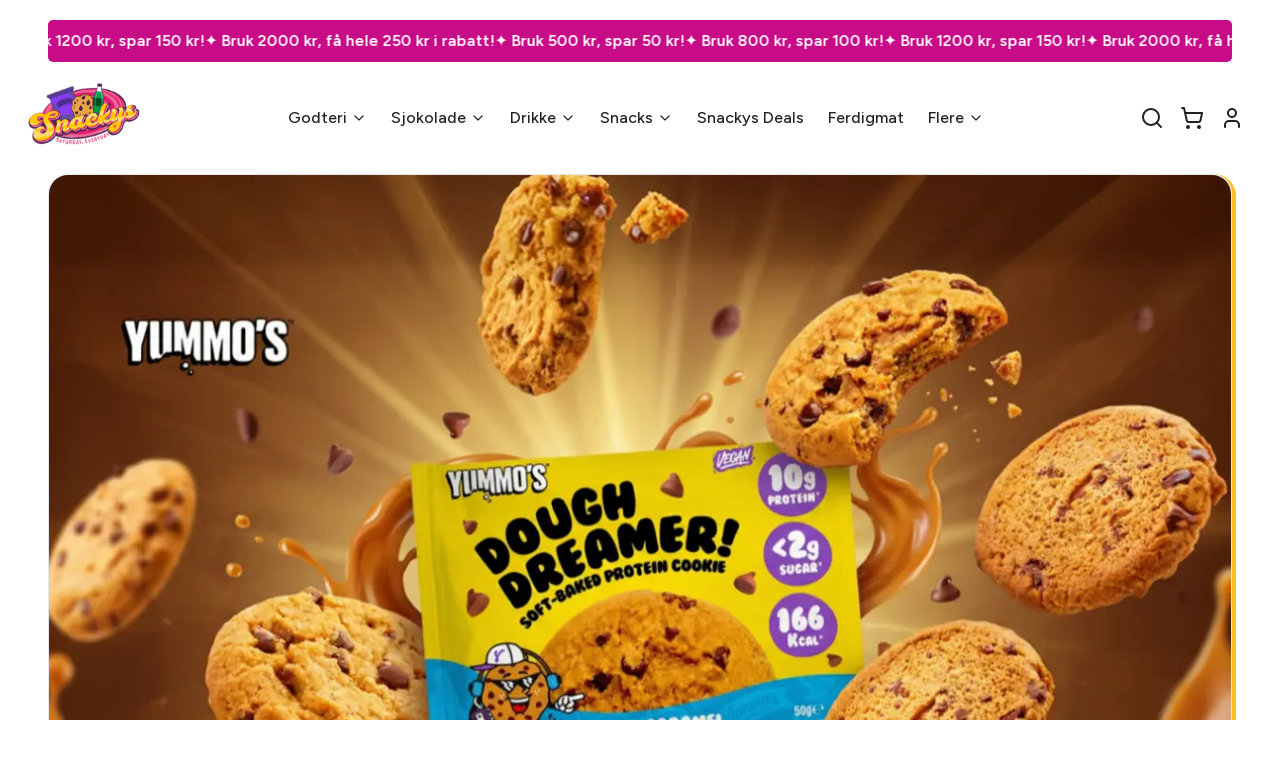

--- FILE ---
content_type: text/html
request_url: https://snackys.no/produkt/godteri/smagodt/bubs-watermelon-foam-sweets-100g
body_size: 12515
content:
<!doctype html>
<html lang="no" translate="no" data-prerender-visible="true">

<head>
  <meta charset="UTF-8" />
  <meta name="google" content="notranslate">
  <link rel="icon" type="image/svg+xml" href="/assets/Favicon-D_1ZPoym.ico" />
  <meta name="viewport" content="width=device-width, initial-scale=1.0" />
  <title>Snackys – Kjøp Snacks, Godteri og Søtsaker Online i Norge</title>
  <meta name="theme-color" content="#ff6b6b" />
 <link rel="preconnect" href="https://fonts.googleapis.com" as="font" type="font/woff2" crossorigin>
 <link rel="preconnect" href="https://fonts.gstatic.com" crossorigin as="font" type="font/woff2">
  <link rel="preload"
    href="https://fonts.googleapis.com/css2?family=Figtree:ital,wght@0,300..900;1,300..900&display=swap" as="style"
    onload="this.onload=null;this.rel='stylesheet'">
  <link rel="preload"
    href="https://fonts.googleapis.com/css2?family=Bricolage+Grotesque:opsz,wght@12..96,200..800&display=swap"
    as="style" onload="this.onload=null;this.rel='stylesheet'">
  <noscript>
    <link rel="stylesheet"
      href="https://fonts.googleapis.com/css2?family=Figtree:ital,wght@0,300..900;1,300..900&display=swap">
    <link rel="stylesheet"
      href="https://fonts.googleapis.com/css2?family=Bricolage+Grotesque:opsz,wght@12..96,200..800&display=swap">
  </noscript>
  
<link rel="dns-prefetch" href="https://snackys-b0c6e.firebaseapp.com">
<link rel="dns-prefetch" href="https://firestore.googleapis.com">
<link rel="dns-prefetch" href="https://firebasestorage.googleapis.com">
<link rel="dns-prefetch" href="https://www.googleapis.com">
<link rel="dns-prefetch" href="https://www.googletagmanager.com">
<link rel="dns-prefetch" href="https://www.google-analytics.com">

<link rel="preconnect" href="https://snackys-b0c6e.firebaseapp.com">
<link rel="preconnect" href="https://firestore.googleapis.com" crossorigin>
<link rel="preconnect" href="https://firebasestorage.googleapis.com" crossorigin>
<link rel="preconnect" href="https://www.googleapis.com" crossorigin>

  <link rel="preload" href="/assets/logo-B-hHYWgD.webp" as="image" type="image/webp">
  
  <link rel="preload" href="/assets/Banner-BPdrHSMh.png" as="image" type="image/png" fetchpriority="high">

  <!-- OneSignal Web SDK v16 -->
  <script src="https://cdn.onesignal.com/sdks/web/v16/OneSignalSDK.page.js" defer></script>

  <script type="module" crossorigin src="/assets/index-BE2VjjyJ.js"></script>
  <link rel="modulepreload" crossorigin href="/assets/react-IluvcZs2.js">
  <link rel="modulepreload" crossorigin href="/assets/firebase-D9VPqUlV.js">
  <link rel="modulepreload" crossorigin href="/assets/icons-C-9fQ3ZM.js">
  <link rel="stylesheet" crossorigin href="/assets/index-Mv_qfD7E.css">
  <meta name="description" content="Utforsk et stort utvalg av snacks, godteri og internasjonale søtsaker hos Snackys.no. Bestill enkelt online med rask levering over hele Norge!">
  <link rel="canonical" href="https://snackys.no">
  <meta name="robots" content="index, follow">
  <meta property="og:type" content="website">
  <meta property="og:title" content="Snackys – Kjøp Snacks, Godteri og Søtsaker Online i Norge">
  <meta property="og:description" content="Utforsk et stort utvalg av snacks, godteri og internasjonale søtsaker hos Snackys.no. Bestill enkelt online med rask levering over hele Norge!">
  <meta property="og:url" content="https://snackys.no">
  <script>(function(){try{var ua=(typeof navigator!=='undefined'&&navigator.userAgent)||'';var looksHeadless=false;try{looksHeadless=!!(navigator&&navigator.webdriver);}catch(e){}var isBot=/(bot|crawl|spider|slurp|googlebot|google[\s-]?inspection(?:[\s-]?tool)?|googleother|adsbot-google|mediapartners-google|apis-google|storebot-google|feedfetcher-google)/i.test(ua)||looksHeadless;if(!isBot){document.documentElement.removeAttribute('data-prerender-visible');}}catch(e){}})();</script>
</head>

<body translate="no">
  <div id="root"></div>
  <div id="seo-prerender" class="prerender-hidden" data-prerender="true" translate="no">
<style id="seo-prerender-style">
  /* Base reset and visibility control - VISIBLE BY DEFAULT FOR BOTS */
  html[data-prerender-visible] #root {
    display: none !important;
  }

  #seo-prerender { 
    position: static; 
    clip: auto; 
    clip-path: none; 
    width: auto; 
    height: auto; 
    margin: 0; 
    padding: 0; 
    overflow: visible; 
    white-space: normal; 
    font-family: "Figtree", "Bricolage Grotesque", system-ui, sans-serif; 
    background: #ffffff; 
    color: #1a1a1a; 
    line-height: 1.65; 
  }

   /* TopBar Styles */
  html[data-prerender-visible] #seo-prerender .prerender-topbar {
    margin: 0.75rem 1rem;
    background: #C80C88;
    color: white;
    font-weight:600;
    overflow: hidden;
    white-space: nowrap;
    border-radius: 5px;
  }
  
  /* Hide for regular users when JavaScript detects non-bot */
  html:not([data-prerender-visible]) #seo-prerender.prerender-hidden {
    position: absolute !important; 
    width: 1px !important; 
    height: 1px !important; 
    padding: 0 !important; 
    margin: -1px !important; 
    overflow: hidden !important; 
    clip: rect(0 0 0 0) !important; 
    clip-path: inset(50%) !important; 
    white-space: nowrap !important; 
    border: 0 !important;
    font-weight:600;
    overflow: hidden;
    white-space: nowrap;
    border-radius: 5px;
  }
  @media (min-width: 640px) {
    html[data-prerender-visible] #seo-prerender .prerender-topbar { margin: 1.25rem 1.5rem; }
  }
  @media (min-width: 1024px) {
    html[data-prerender-visible] #seo-prerender .prerender-topbar { margin: 1.25rem 2.5rem; }
  }
  html[data-prerender-visible] #seo-prerender .prerender-topbar-inner {
    display: flex;
    gap: 2.5rem;
    padding: 0.5rem 0.75rem;
    min-width: max-content;
    animation: seo-marquee 10s linear infinite;
  }
  @keyframes seo-marquee {
    0% { transform: translateX(0%); }
    100% { transform: translateX(-50%); }
  }

  html[data-prerender-visible] #seo-prerender .prerender-header-content {
    max-width: 80rem;
    margin: 0 auto;
    display: flex;
    align-items: center;
    justify-content: space-between;
        padding: 0px 20px;
  }

  html[data-prerender-visible] #seo-prerender .prerender-logo {
    height: 4rem;
    width: auto;
  }

  html[data-prerender-visible] #seo-prerender .prerender-nav {
    display: none;
  }

  html[data-prerender-visible] #seo-prerender .prerender-actions {
    display: none;
  }

  /* Mobile nav exposure */
  html[data-prerender-visible] #seo-prerender .prerender-mobile-menu {
    display: block;
    margin: 0;
    padding: 0;
    border: none;
  }
  html[data-prerender-visible] #seo-prerender .prerender-mobile-menu[open] {
    background: transparent;
  }
  html[data-prerender-visible] #seo-prerender .prerender-mobile-menu summary {
    list-style: none;
    display: flex;
    justify-content: flex-end;
    align-items: center;
    padding: 0.25rem 0;
    cursor: pointer;
    margin-left: auto;
  }
  html[data-prerender-visible] #seo-prerender .prerender-mobile-menu summary::-webkit-details-marker {
    display: none;
  }
  html[data-prerender-visible] #seo-prerender .hamburger-icon {
    width: 1.75rem;
    display: inline-flex;
    flex-direction: column;
    gap: 0.3rem;
  }
  html[data-prerender-visible] #seo-prerender .hamburger-icon span {
    display: block;
    height: 2px;
    width: 100%;
    background: #111827;
    border-radius: 999px;
  }
  html[data-prerender-visible] #seo-prerender .prerender-mobile-nav {
    display: flex;
    flex-direction: column;
    gap: 0.5rem;
    margin-top: 0.75rem;
  }
  html[data-prerender-visible] #seo-prerender .mobile-nav-item {
    border: 1px solid #f3f4f6;
    border-radius: 0.75rem;
    padding: 0.75rem 1rem;
    background: #ffffff;
  }
  html[data-prerender-visible] #seo-prerender .mobile-nav-link {
    display: flex;
    justify-content: space-between;
    align-items: center;
    text-decoration: none;
    font-weight: 600;
    color: #111827;
    font-size: 0.95rem;
  }
  html[data-prerender-visible] #seo-prerender .mobile-nav-link:hover {
    color: #ec4899;
  }
  html[data-prerender-visible] #seo-prerender .mobile-nav-submenu {
    margin-top: 0.5rem;
    padding-top: 0.5rem;
    border-top: 1px dashed #f3f4f6;
    display: flex;
    flex-direction: column;
    gap: 0.35rem;
  }
  html[data-prerender-visible] #seo-prerender .mobile-nav-submenu a {
    text-decoration: none;
    font-size: 0.875rem;
    color: #374151;
    padding-left: 0.25rem;
  }
  html[data-prerender-visible] #seo-prerender .mobile-nav-submenu a:hover {
    color: #ec4899;
  }

  @media (min-width: 1024px) {
    html[data-prerender-visible] #seo-prerender .prerender-nav {
      display: flex;
      gap: 1.25rem;
      font-weight: 500;
    }

    html[data-prerender-visible] #seo-prerender .prerender-mobile-menu {
      display: none;
    }

    html[data-prerender-visible] #seo-prerender .prerender-nav a {
    display: flex;
            justify-content: center;
        align-items: center;
      color: #212121;
      text-decoration: none;
      padding: 0.5rem 0.75rem;
      border-radius: 0.5rem;
      transition: all 0.2s;
    }

    html[data-prerender-visible] #seo-prerender .prerender-nav a:hover {
      color: #ec4899;
      background: #fdf2f8;
    }

    /* Dropdown support */
    html[data-prerender-visible] #seo-prerender .prerender-nav .nav-item {
      position: relative;
      display: inline-flex;
      align-items: center;
    }
    html[data-prerender-visible] #seo-prerender .prerender-nav .dropdown-caret {
      margin-left: 0.25rem;
      width: 1rem;
      height: 1rem;
    }
    html[data-prerender-visible] #seo-prerender .prerender-dropdown {
      display: none;
      position: absolute;
      top: calc(100% + 0.25rem);
      left: 0;
      background: #ffffff;
      border: 1px solid #e5e7eb;
      border-radius: 0.5rem;
      box-shadow: 0 10px 15px -3px rgba(0,0,0,0.1), 0 4px 6px -2px rgba(0,0,0,0.05);
      min-width: 12rem;
      padding: 0.5rem;
      z-index: 10;
    }
    html[data-prerender-visible] #seo-prerender .prerender-dropdown a {
      display: block;
      padding: 0.5rem 0.75rem;
      border-radius: 0.375rem;
      color: #1f2937;
    }
    html[data-prerender-visible] #seo-prerender .prerender-dropdown a:hover {
      background: #fdf2f8;
      color: #ec4899;
    }
    html[data-prerender-visible] #seo-prerender .nav-item:hover .prerender-dropdown {
      display: block;
    }

    /* Right-side actions (icons) */
    html[data-prerender-visible] #seo-prerender .prerender-actions {
      display: flex;
      align-items: center;
      gap: 0.75rem;
    }
    html[data-prerender-visible] #seo-prerender .prerender-action {
      display: inline-flex;
      align-items: center;
      justify-content: center;
      padding: 0.5rem;
      border-radius: 0.5rem;
      color: #212121;
      text-decoration: none;
      transition: color 0.2s ease, background 0.2s ease;
    }
    html[data-prerender-visible] #seo-prerender .prerender-action:hover {
      color: #ec4899;
      background: #fdf2f8;
    }
    html[data-prerender-visible] #seo-prerender .prerender-icon {
      width: 1.5rem;
      height: 1.5rem;
    }
  }

  /* Main Content Container */
  html[data-prerender-visible] #seo-prerender .prerender-main {
    max-width: 90rem;
    margin: 0 auto;
    min-height: 60vh;
  }

  /* Product Page Specific Padding */
  html[data-prerender-visible] #seo-prerender .prerender-main--product {
    padding: 2rem 1rem;
  }
  @media (min-width: 640px) {
    html[data-prerender-visible] #seo-prerender .prerender-main--product {
      padding: 3rem 1.5rem;
    }
  }
  @media (min-width: 1024px) {
    html[data-prerender-visible] #seo-prerender .prerender-main--product {
      padding: 3rem 2.5rem;
    }
  }

 

  /* Breadcrumbs */
  html[data-prerender-visible] #seo-prerender .prerender-breadcrumbs {
    font-size: 0.875rem;
    color: #6b7280;
    margin-bottom: 1rem;
    display: flex;
    flex-wrap: wrap;
    align-items: center;
    gap: 0.5rem;
        padding: 1rem 0rem;
  }

  html[data-prerender-visible] #seo-prerender .prerender-breadcrumbs a {
    color: #6b7280;
    text-decoration: none;
  }

  html[data-prerender-visible] #seo-prerender .prerender-breadcrumbs a:hover {
    color: #ec4899;
  }

  html[data-prerender-visible] #seo-prerender .prerender-breadcrumbs-category {
  font-size: 0.875rem;
  color: #6b7280;
  margin-bottom: 1.5rem;
  display: flex;
  flex-wrap: wrap;
  align-items: center;
  gap: 0.5rem;
  padding: 2.5rem 3rem;
  border-radius: 0.5rem;
}

html[data-prerender-visible] #seo-prerender .prerender-breadcrumbs-category a {
  color: #6b7280;
  text-decoration: none;
  font-weight: 500;
}

html[data-prerender-visible] #seo-prerender .prerender-breadcrumbs-category a:hover {
  color: #ec4899;
}

html[data-prerender-visible] #seo-prerender .prerender-breadcrumbs-category span {
  color: #9ca3af;
}

  /* Category Page Styles */
  html[data-prerender-visible] #seo-prerender .category-header {
    text-align: center;
    padding: 0 1rem;
  }

  html[data-prerender-visible] #seo-prerender .category-banner {
    margin-bottom: 1.5rem;
  }
  html[data-prerender-visible] #seo-prerender .category-banner-image {
    width: 100%;
    height: 10rem;
    object-fit: cover;
    border-radius: 0.75rem;
  }
  @media (min-width: 640px) {
    html[data-prerender-visible] #seo-prerender .category-banner-image {
      height: 16rem;
    }
  }



  html[data-prerender-visible] #seo-prerender .category-title {
    font-size: 1.5rem;
    font-weight: 700;
    color: #111827;
    margin-bottom: 0.5rem;
  }

  @media (min-width: 640px) {
    html[data-prerender-visible] #seo-prerender .category-title {
      font-size: 2.25rem;
    }
  }

  html[data-prerender-visible] #seo-prerender .category-description {
    font-size: 1rem;
            text-align: center;
    color: #4b5563;
    max-width: 48rem;
    margin: 0 auto;
    line-height: 1.75;
    white-space: pre-wrap;
  }

  @media (min-width: 640px) {
    html[data-prerender-visible] #seo-prerender .category-description {
      font-size: 1.125rem;
              text-align: center;
    }
  }

  html[data-prerender-visible] #seo-prerender .product-count {
    color: #4b5563;
    font-size: 0.875rem;
    margin-bottom: 1.5rem;
    margin: 0rem 1rem;
  }

  @media (min-width: 640px) {
    html[data-prerender-visible] #seo-prerender .product-count {
      font-size: 1rem;
              margin: 0rem 1rem;
    }
  }

  /* Category Filters Layout */
  html[data-prerender-visible] #seo-prerender .category-layout {
    display: flex;
    flex-direction: column;
    gap: 1.5rem;
    align-items: stretch;
  }
  @media (min-width: 1024px) {
    html[data-prerender-visible] #seo-prerender .category-layout {
      flex-direction: row;
      align-items: flex-start;
      gap: 2rem;
    }
  }

  /* Sidebar filters (desktop) */
  html[data-prerender-visible] #seo-prerender .filters-panel {
    display: none;
  }
  @media (min-width: 1024px) {
    html[data-prerender-visible] #seo-prerender .filters-panel {
      display: block;
      width: 16rem;
      flex: 0 0 16rem;
      background: #ffffff;
      border: 1px solid #e5e7eb;
      border-radius: 0.75rem;
      padding: 1rem;
      margin: 4.8rem 1rem;
    }
  }

  html[data-prerender-visible] #seo-prerender .filter-section { margin-bottom: 1.25rem; }
  html[data-prerender-visible] #seo-prerender .filter-title { font-weight: 700; color: #111827; margin-bottom: 0.75rem; }
  html[data-prerender-visible] #seo-prerender .filter-list { display: flex; flex-direction: column; gap: 0.5rem; max-height: 12rem; overflow: auto; padding-right: 0.25rem; }
  html[data-prerender-visible] #seo-prerender .filter-item { display: flex; align-items: center; gap: 0.5rem; font-size: 0.875rem; color: #374151; }
  html[data-prerender-visible] #seo-prerender .filter-item input { width: 1rem; height: 1rem; accent-color: #ec4899; }
  html[data-prerender-visible] #seo-prerender .filter-item span { text-transform: capitalize; }
  html[data-prerender-visible] #seo-prerender .filters-note { margin-top: 0.5rem; font-size: 0.75rem; color: #6b7280; }
  html[data-prerender-visible] #seo-prerender .price-row {     display: flex;
    gap: 0.5rem;
    flex-direction: column; }
  html[data-prerender-visible] #seo-prerender .price-input { width: 100%; padding: 0.5rem 0.75rem; border: 1px solid #e5e7eb; border-radius: 0.5rem; background: #f9fafb; }

  /* Main column */
  html[data-prerender-visible] #seo-prerender .category-main { flex: 1 1 auto; min-width: 0; }
  html[data-prerender-visible] #seo-prerender .filters-bar { display: flex; align-items: center; justify-content: space-between; padding: 0.75rem 1rem; background: #ffffff; border-radius: 0.75rem; margin-bottom: 1rem; }
  html[data-prerender-visible] #seo-prerender .filters-left { color: #4b5563; font-size: 0.875rem; }
  html[data-prerender-visible] #seo-prerender .filters-right { display: flex; align-items: center; gap: 0.5rem; }
  html[data-prerender-visible] #seo-prerender .filters-label { font-size: 0.875rem; color: #6b7280; }
  html[data-prerender-visible] #seo-prerender .filters-select { padding: 0.5rem 0.75rem; border: 1px solid #e5e7eb; border-radius: 0.5rem; background: #ffffff; }

  /* Product Grid */
  html[data-prerender-visible] #seo-prerender .product-grid {
    display: grid;
    grid-template-columns: repeat(2, 1fr);
    gap: 1rem;
    padding: 0 1rem;
  }

  @media (min-width: 640px) {
    html[data-prerender-visible] #seo-prerender .product-grid {
      gap: 1.5rem;
      padding: 0;
    }
  }

  @media (min-width: 1024px) {
    html[data-prerender-visible] #seo-prerender .product-grid {
      grid-template-columns: repeat(3, 1fr);
    }
  }

  html[data-prerender-visible] #seo-prerender .product-card {
    background: white;
    border-radius: 1rem;
    box-shadow: 2px 2px 0px 2px #fbbf24;
    border: 1px solid #212121;
    padding: 1rem;
    display: flex;
    flex-direction: column;
    height: 100%;
    position: relative;
    overflow: hidden;
  }

  @media (min-width: 640px) {
    html[data-prerender-visible] #seo-prerender .product-card {
      padding: 1.5rem;
    }
  }

  html[data-prerender-visible] #seo-prerender .product-card-featured {
    transition: all 0.3s;
  }

  html[data-prerender-visible] #seo-prerender .product-card-featured:hover {
    box-shadow: 4px 4px 0px 4px #fbbf24;
    transform: translateY(-0.125rem);
  }

  /* Featured Product Offer Badge */
  html[data-prerender-visible] #seo-prerender .featured-offer-badge {
    position: absolute;
    top: 0.75rem;
    left: 1rem;
    right: 1rem;
    z-index: 10;
  }

  html[data-prerender-visible] #seo-prerender .offer-badge-content {
    color: white;
    padding: 0.75rem;
    border-radius: 0.5rem;
    text-align: center;
    font-weight: 700;
    font-size: 0.875rem;
    box-shadow: 0 4px 6px rgba(0, 0, 0, 0.1);
    background-size: 200% 200%;
  }

  html[data-prerender-visible] #seo-prerender .offer-badge-content.offer-badge-active {
    background: linear-gradient(90deg, rgb(236, 72, 153) 0%, rgb(236, 72, 153) 50%, rgb(249, 115, 22) 100%);
    animation: gradientShift 3s ease-in-out infinite;
  }

  html[data-prerender-visible] #seo-prerender .offer-badge-content.offer-badge-upcoming {
    background: linear-gradient(90deg, rgb(59, 130, 246) 0%, rgb(99, 102, 241) 100%);
  }

  @keyframes gradientShift {
    0% { background-position: 0% 50%; }
    50% { background-position: 100% 50%; }
    100% { background-position: 0% 50%; }
  }

  html[data-prerender-visible] #seo-prerender .product-image-container {
    aspect-ratio: 1;
    margin-bottom: 1rem;
    border-radius: 0.75rem;
    display: flex;
    align-items: center;
    justify-content: center;
    overflow: hidden;
    padding: 0.5rem;
  }

  @media (min-width: 640px) {
    html[data-prerender-visible] #seo-prerender .product-image-container {
      margin-bottom: 1.5rem;
      padding: 1rem;
    }
  }

  html[data-prerender-visible] #seo-prerender .product-image {
    width: 12rem;
    height: 12rem;
    object-fit: contain;
  }

  @media (min-width: 768px) {
    html[data-prerender-visible] #seo-prerender .product-image {
      width: 14rem;
      height: 14rem;
    }
  }

  html[data-prerender-visible] #seo-prerender .product-info {
    display: flex;
    flex-direction: column;
    flex-grow: 1;
  }

  html[data-prerender-visible] #seo-prerender .product-title {
    color: #111827;
    font-weight: 600;
    font-size: 1rem;
    line-height: 1.25;
    min-height: 3rem;
    display: flex;
    align-items: flex-start;
    margin-bottom: 0.75rem;
    text-decoration: none;
  }

  html[data-prerender-visible] #seo-prerender .product-title:hover {
    color: #be185d;
  }

  html[data-prerender-visible] #seo-prerender .product-footer {
    display: flex;
    align-items: center;
    justify-content: space-between;
    margin-top: auto;
  }

  html[data-prerender-visible] #seo-prerender .product-price {
    font-size: 1rem;
    font-weight: 700;
    color: #111827;
  }

  html[data-prerender-visible] #seo-prerender .product-cta {
    display: inline-flex;
    align-items: center;
    gap: 0.5rem;
    font-weight: 600;
    padding: 0.625rem 0.75rem;
    border-radius: 0.5rem;
    font-size: 0.875rem;
    background: #ec4899;
    color: white;
    border: 1px solid #ec4899;
    text-decoration: none;
  }

  @media (min-width: 640px) {
    html[data-prerender-visible] #seo-prerender .product-cta {
      background: #C80C88;
    }
  }

  html[data-prerender-visible] #seo-prerender .product-cta:hover {
    background: #be185d;
  }

  @media (max-width: 639px) {
    html[data-prerender-visible] #seo-prerender .product-cta {
      padding: 0.5rem;
      border-radius: 0.75rem;
    }
    html[data-prerender-visible] #seo-prerender .product-cta span {
      display: none;
    }
  }

  /* Product Detail Page Styles */
  html[data-prerender-visible] #seo-prerender .product-detail-grid {
    display: grid;
    grid-template-columns: 1fr;
    gap: 1.5rem;
    align-items: start;
    padding: 0 1rem;
  }

  @media (min-width: 768px) {
    html[data-prerender-visible] #seo-prerender .product-detail-grid {
      grid-template-columns: repeat(2, 1fr);
      gap: 2.5rem;
      padding: 0;
    }
  }

  html[data-prerender-visible] #seo-prerender .product-gallery {
    width: 100%;
  }

  html[data-prerender-visible] #seo-prerender .product-main-image {
    width: 100%;
    border-radius: 1rem; /* rounded-2xl */
    overflow: hidden;
    border: 1px solid #e5e7eb; /* border-gray-200 */
    background: white; /* bg-white */
    padding: 1rem; /* p-4 */
    box-shadow: 0 1px 3px rgba(0,0,0,0.1); /* shadow */
    display: flex;
    align-items: center;
    justify-content: center;
    aspect-ratio: 1 / 1; /* aspect-square */
    min-height: 300px; /* ensure reasonable height on tiny screens */
  }

  @media (min-width: 640px) {
    html[data-prerender-visible] #seo-prerender .product-main-image {
      padding: 2.5rem; /* sm:p-10 */
      min-height: 400px;
    }
  }

  html[data-prerender-visible] #seo-prerender .product-main-image img {
    width: 100%;
    height: 100%; /* w-full h-full */
    object-fit: contain; /* object-contain */
    display: block;
  }
  /* Product thumbnails */
  /* Mobile row */
  html[data-prerender-visible] #seo-prerender .product-thumbs-row {
    display: flex;
    gap: 0.5rem;
    margin-top: 0.75rem;
    overflow-x: auto;
  }
  @media (min-width: 640px) {
    html[data-prerender-visible] #seo-prerender .product-thumbs-row { gap: 0.75rem; }
  }
  /* Desktop rail */
  @media (min-width: 768px) {
    html[data-prerender-visible] #seo-prerender .product-gallery.with-rail {
      width: 100%;
      display: grid;
      grid-template-columns: 5rem 1fr; /* md:grid-cols-[80px_1fr] */
      gap: 1rem;
      align-items: start;
    }
  }
  html[data-prerender-visible] #seo-prerender .product-thumbs-rail {
    display: none;
    flex-direction: column;
    gap: 0.5rem;
    max-height: 520px; /* md:max-h-[520px] */
    overflow-y: auto;
  }
  @media (min-width: 768px) {
    html[data-prerender-visible] #seo-prerender .product-thumbs-rail { display: flex; }
    html[data-prerender-visible] #seo-prerender .product-thumbs-row { display: none; }
  }
  html[data-prerender-visible] #seo-prerender .product-thumb {
    border: 1px solid #e5e7eb; /* border-gray-200 */
    background: #ffffff; /* bg-white */
    border-radius: 0.75rem; /* rounded-xl */
    padding: 0.25rem; /* p-0.5 */
    width: 3rem; /* w-12 */
    height: 3rem; /* h-12 */
    flex: 0 0 auto;
    display: flex;
    align-items: center;
    justify-content: center;
    transition: border-color 0.2s ease;
  }
  @media (min-width: 640px) {
    html[data-prerender-visible] #seo-prerender .product-thumb { width: 4rem; height: 4rem; padding: 0.5rem; } /* sm:w-16 h-16 p-1 */
  }
  html[data-prerender-visible] #seo-prerender .product-thumb.active { border-color: #ec4899; } /* border-pink-500 */
  html[data-prerender-visible] #seo-prerender .product-thumb img {
    width: 100%;
    height: 100%;
    object-fit: cover; /* match live UI */
    border-radius: 0.5rem; /* rounded-lg */
    display: block;
  }

  /* Quantity selector */
  html[data-prerender-visible] #seo-prerender .quantity-control {
    display: inline-flex;
    align-items: center;
    gap: 0.25rem;
    border: 1px solid #e5e7eb;
    background: #ffffff;
    border-radius: 9999px;
    padding: 0.25rem;
    width: fit-content;
    margin-top: 1.5rem;
    margin-bottom: 1.5rem;
  }
  html[data-prerender-visible] #seo-prerender .qty-btn {
    display: inline-flex;
    align-items: center;
    justify-content: center;
    width: 2.25rem;
    height: 2.25rem;
    border-radius: 9999px;
    border: none;
    background: #f9fafb;
    color: #111827;
    cursor: not-allowed;
  }
  html[data-prerender-visible] #seo-prerender .qty-value {
    display: inline-block;
    min-width: 2.5rem;
    text-align: center;
    font-weight: 700;
    color: #111827;
  }

  html[data-prerender-visible] #seo-prerender .product-brand {
    text-transform: capitalize;
    font-size: 0.875rem;
    letter-spacing: 0.05em;
    color: #ec4899;
    font-weight: 700;
    margin-bottom: 0.5rem;
  }

  html[data-prerender-visible] #seo-prerender .product-detail-title {
    font-size: 1.875rem;
    font-weight: 700;
    color: #111827;
    margin-bottom: 0.5rem;
  }

  html[data-prerender-visible] #seo-prerender .product-rating {
    display: flex;
    align-items: center;
    gap: 0.5rem;
    margin-top: 0.25rem;
    margin-bottom: 1rem;
  }

  html[data-prerender-visible] #seo-prerender .product-stars {
    display: flex;
    gap: 0.25rem;
  }

  html[data-prerender-visible] #seo-prerender .star {
    width: 1.25rem;
    height: 1.25rem;
    color: #fbbf24;
  }

  html[data-prerender-visible] #seo-prerender .star-empty {
    color: #d1d5db;
  }

  html[data-prerender-visible] #seo-prerender .product-rating-text {
    font-size: 0.875rem;
    color: #4b5563;
    font-weight: 500;
  }

  html[data-prerender-visible] #seo-prerender .product-short-desc {
    margin-top: 1rem;
    margin-bottom: 1rem;
    color: #374151;
    font-size: 1rem;
    line-height: 1.75;
    white-space: pre-wrap;
  }

  html[data-prerender-visible] #seo-prerender .product-detail-price {
    font-size: 1.5rem;
    font-weight: 700;
    color: #111827;
    margin-bottom: 0.5rem;
  }

  html[data-prerender-visible] #seo-prerender .product-actions {
    display: flex;
    flex-direction: column;
    gap: 1rem;
    margin-top: 2rem;
  }

  html[data-prerender-visible] #seo-prerender .product-action-btn {
    display: inline-flex;
    align-items: center;
    justify-content: center;
    gap: 0.5rem;
    font-weight: 600;
    padding: 1rem 1.5rem;
    border-radius: 9999px;
    font-size: 1rem;
    background: #FEC305;
    color: #111827;
    border: none;
    text-decoration: none;
    cursor: pointer;
    min-height: 3rem;
  }

  html[data-prerender-visible] #seo-prerender .product-action-btn:hover {
    background: #fbbf24;
  }

  html[data-prerender-visible] #seo-prerender .product-action-btn-secondary {
    background: #C80C88;
    color: white;
  }

  html[data-prerender-visible] #seo-prerender .product-action-btn-secondary:hover {
    background: #be185d;
  }

  /* Tabs Section */
  html[data-prerender-visible] #seo-prerender .product-tabs {
    margin-top: 4rem;
    padding: 0 1rem;
  }

  @media (min-width: 1024px) {
    html[data-prerender-visible] #seo-prerender .product-tabs {
      padding: 0;
    }
  }

  html[data-prerender-visible] #seo-prerender .tabs-header {
    border-bottom: 1px solid #e5e7eb;
    display: flex;
    gap: 2rem;
    flex-wrap: wrap;
  }

  html[data-prerender-visible] #seo-prerender .tab-button {
    padding: 0.5rem 0.25rem;
    border-bottom: 2px solid transparent;
    font-weight: 500;
    font-size: 0.875rem;
    color: #6b7280;
    cursor: default;
  }

  html[data-prerender-visible] #seo-prerender .tab-button.active {
    border-color: #ec4899;
    color: #ec4899;
  }

  html[data-prerender-visible] #seo-prerender .tab-content {
    padding: 2rem 0;
  }

  html[data-prerender-visible] #seo-prerender .tab-content h3 {
    font-size: 1.25rem;
    font-weight: 600;
    color: #111827;
    margin-bottom: 1rem;
  }

  html[data-prerender-visible] #seo-prerender .tab-content p {
    color: #374151;
    line-height: 1.75;
    white-space: pre-wrap;
    margin-bottom: 1rem;
  }

  /* Footer Styles */
  html[data-prerender-visible] #seo-prerender .prerender-footer {
    background: #C80C88;
    color: white;
    margin-top: 4rem;
  }

  html[data-prerender-visible] #seo-prerender .footer-newsletter {
    padding: 2.5rem 1rem;
  }

  @media (min-width: 640px) {
    html[data-prerender-visible] #seo-prerender .footer-newsletter {
      padding: 3rem 1.5rem;
    }
  }

  html[data-prerender-visible] #seo-prerender .footer-newsletter-content {
    max-width: 80rem;
    margin: 0 auto;
    display: flex;
    flex-direction: column;
    gap: 1.5rem;
  }

  @media (min-width: 768px) {
    html[data-prerender-visible] #seo-prerender .footer-newsletter-content {
      flex-direction: row;
      justify-content: space-between;
      align-items: center;
    }
  }

  html[data-prerender-visible] #seo-prerender .footer-newsletter h2 {
    font-size: 1.5rem;
    font-weight: 800;
    line-height: 1.25;
    margin: 0;
  }

  html[data-prerender-visible] #seo-prerender .newsletter-subtext {
    margin-top: 0.25rem;
    font-size: 0.875rem;
    opacity: 0.9;
  }

  @media (min-width: 640px) {
    html[data-prerender-visible] #seo-prerender .footer-newsletter h2 {
      font-size: 1.875rem;
    }
  }

  html[data-prerender-visible] #seo-prerender .newsletter-form {
    display: flex;
    flex-direction: column;
    gap: 0.5rem;
    align-items: stretch;
  }

  @media (min-width: 640px) {
    html[data-prerender-visible] #seo-prerender .newsletter-form {
      flex-direction: row;
      gap: 0.5rem;
      align-items: stretch;
    }
  }

  html[data-prerender-visible] #seo-prerender .newsletter-form input[type="email"] {
    padding: 0.875rem 1rem;
    border-radius: 0.5rem;
    border: 2px solid rgba(255,255,255,0.9);
    background: transparent;
    color: white;
    flex: 1 1 auto;
    min-width: 16rem;
    outline: none;
  }

  html[data-prerender-visible] #seo-prerender .newsletter-form input::placeholder { color: rgba(255,255,255,0.9); }

  @media (min-width: 640px) {
    html[data-prerender-visible] #seo-prerender .newsletter-form input[type="email"] {
      border-top-right-radius: 0;
      border-bottom-right-radius: 0;
    }
  }

  html[data-prerender-visible] #seo-prerender .newsletter-form button {
    padding: 0.875rem 1.25rem;
    border-radius: 0.5rem;
    background: white;
    color: #C80C88;
    font-weight: 700;
    border: none;
    cursor: not-allowed;
    white-space: nowrap;
  }

  @media (min-width: 640px) {
    html[data-prerender-visible] #seo-prerender .newsletter-form button {
      border-top-left-radius: 0;
      border-bottom-left-radius: 0;
    }
  }

  /* Home sections */
  html[data-prerender-visible] #seo-prerender .home-hero { margin: 1.25rem 1rem; border-radius: 1rem; overflow: hidden; box-shadow: 2px 2px 0 2px #fbbf24; border: 1px solid #e5e7eb; }
  @media (min-width: 640px) { html[data-prerender-visible] #seo-prerender .home-hero { margin: 1.25rem 1.5rem; border-radius: 1.25rem; } }
  @media (min-width: 1024px) { html[data-prerender-visible] #seo-prerender .home-hero { margin: 1.25rem 2.5rem; } }
  html[data-prerender-visible] #seo-prerender .home-hero img { width: 100%; height: auto; display: block; }

  html[data-prerender-visible] #seo-prerender .home-section { max-width: 80rem; margin: 0 auto; padding: 1rem; }
  @media (min-width: 640px) { html[data-prerender-visible] #seo-prerender .home-section { padding: 1.5rem; } }
  html[data-prerender-visible] #seo-prerender .home-section h2 { font-size: 1.5rem; font-weight: 800; margin: 0 0 0.75rem 0; }
  @media (min-width: 640px) { html[data-prerender-visible] #seo-prerender .home-section h2 { font-size: 1.875rem; } }
  html[data-prerender-visible] #seo-prerender .home-muted { color: #6b7280; }
  /* Chips */
  html[data-prerender-visible] #seo-prerender .chips { display: flex; gap: 0.5rem; flex-wrap: wrap; align-items: center; justify-content: center; margin: 0.75rem 0 1.25rem; }
  html[data-prerender-visible] #seo-prerender .chip { display: inline-block; padding: 0.4rem 0.9rem; border-radius: 9999px; background: #f3f4f6; color: #374151; font-size: 0.875rem; font-weight: 600; }
  html[data-prerender-visible] #seo-prerender .chip.active { background: #C80C88; color: #ffffff; box-shadow: 0 2px 6px rgba(200,12,136,0.35); }
  html[data-prerender-visible] #seo-prerender .home-grid { display: grid; grid-template-columns: repeat(2,1fr); gap: 1rem; }
  @media (min-width: 1024px) { html[data-prerender-visible] #seo-prerender .home-grid { grid-template-columns: repeat(4,1fr); } }
  html[data-prerender-visible] #seo-prerender .home-banner { position: relative; overflow: hidden; margin: 1.25rem 1rem; border-radius: 1rem; border: 1px solid #e5e7eb; box-shadow: 2px 2px 0 2px #fbbf24; }
  @media (min-width: 640px) { html[data-prerender-visible] #seo-prerender .home-banner { margin: 1.25rem 1.5rem; border-radius: 1.25rem; } }
  @media (min-width: 1024px) { html[data-prerender-visible] #seo-prerender .home-banner { margin: 1.25rem 2.5rem; } }
  html[data-prerender-visible] #seo-prerender .home-banner-inner { position: relative; min-height: 16rem; display: flex; align-items: center; }
  html[data-prerender-visible] #seo-prerender .home-banner-cover { position: absolute; inset: 0; background-size: cover; background-position: center; }
  html[data-prerender-visible] #seo-prerender .home-banner-overlay { position: absolute; inset: 0; background: linear-gradient(90deg, rgba(0,0,0,0.55) 0%, rgba(0,0,0,0.25) 50%, rgba(0,0,0,0.05) 100%); border-radius: inherit; }
  html[data-prerender-visible] #seo-prerender .home-banner-content { position: relative; z-index: 1; max-width: 80rem; padding: 2rem 1rem; color: white; text-align: left; }
  html[data-prerender-visible] #seo-prerender .home-banner-content h2 { margin: 0; font-weight: 800; font-size: 1.75rem; }
  @media (min-width: 640px) { html[data-prerender-visible] #seo-prerender .home-banner-content h2 { font-size: 2.25rem; } }
  html[data-prerender-visible] #seo-prerender .home-banner-content p { margin: 0.75rem 0 1.25rem; color: #E5E7EB; max-width: 40rem; }
  html[data-prerender-visible] #seo-prerender .home-banner-cta { border-radius: 10px; }
  @media (min-width: 640px) { html[data-prerender-visible] #seo-prerender .home-banner-content { padding: 3.5rem 2.5rem;; } }

  /* Top Picks Section */
  html[data-prerender-visible] #seo-prerender .top-picks-grid { display: grid; grid-template-columns: repeat(2, 1fr); gap: 1.25rem; }
  @media (min-width: 1024px) { html[data-prerender-visible] #seo-prerender .top-picks-grid { grid-template-columns: repeat(4, 1fr); grid-auto-rows: minmax(0, 1fr); } }
  html[data-prerender-visible] #seo-prerender .top-picks-item { display: block; overflow: hidden; border-radius: 1rem; box-shadow: 2px 2px 0px 2px #fbbf24; border: 1px solid #212121; transition: all 0.3s; }
  html[data-prerender-visible] #seo-prerender .top-picks-item:hover { box-shadow: 4px 4px 0px 4px #fbbf24; transform: translateY(-0.25rem); }
  html[data-prerender-visible] #seo-prerender .top-picks-item img { width: 100%; height: 100%; object-fit: cover; transition: transform 0.3s; }
  html[data-prerender-visible] #seo-prerender .top-picks-item:hover img { transform: scale(1.1); }
  html[data-prerender-visible] #seo-prerender .top-picks-item.large { grid-column: span 2; }
  @media (min-width: 1024px) { html[data-prerender-visible] #seo-prerender .top-picks-item.large { grid-row: span 2; } }

  html[data-prerender-visible] #seo-prerender .footer-main {
    background: white;
    color: black;
    padding: 2.5rem 1rem;
    border-radius: 1.5rem;
    margin: 0 1rem 2rem;
  }

  @media (min-width: 640px) {
    html[data-prerender-visible] #seo-prerender .footer-main {
      padding: 3rem 1.5rem;
    }
  }

  html[data-prerender-visible] #seo-prerender .footer-main-content {
    max-width: 80rem;
    margin: 0 auto;
    display: grid;
    grid-template-columns: 1fr;
    gap: 2rem;
    font-size: 0.875rem;
  }

  @media (min-width: 640px) {
    html[data-prerender-visible] #seo-prerender .footer-main-content {
      grid-template-columns: repeat(2, 1fr);
      gap: 2.5rem;
    }
  }

  @media (min-width: 1024px) {
    html[data-prerender-visible] #seo-prerender .footer-main-content {
      grid-template-columns: repeat(4, 1fr);
    }
  }

  html[data-prerender-visible] #seo-prerender .footer-logo {
    height: 3rem;
    margin-bottom: 1rem;
  }

  @media (min-width: 640px) {
    html[data-prerender-visible] #seo-prerender .footer-logo {
      height: 4rem;
    }
  }

  html[data-prerender-visible] #seo-prerender .footer-section h3 {
    font-weight: 700;
    margin-bottom: 0.75rem;
    font-size: 1rem;
  }

  html[data-prerender-visible] #seo-prerender .footer-section ul {
    list-style: none;
    padding: 0;
    margin: 0;
  }

  html[data-prerender-visible] #seo-prerender .footer-section li {
    margin-bottom: 0.5rem;
  }

  html[data-prerender-visible] #seo-prerender .footer-section a {
    color: inherit;
    text-decoration: none;
  }

  html[data-prerender-visible] #seo-prerender .footer-section a:hover {
    color: #ec4899;
  }

  html[data-prerender-visible] #seo-prerender .footer-bottom {
    text-align: center;
    padding: 1rem 0.75rem;
    font-size: 0.75rem;
  }

  @media (min-width: 640px) {
    html[data-prerender-visible] #seo-prerender .footer-bottom {
      font-size: 0.875rem;
    }
  }

  /* Social Icons */
  html[data-prerender-visible] #seo-prerender .social-icons {
    display: flex;
    gap: 1rem;
    color: #be185d;
    font-size: 1.125rem;
    margin-top: 1rem;
  }

  @media (min-width: 640px) {
    html[data-prerender-visible] #seo-prerender .social-icons {
      font-size: 1.25rem;
    }
  }

  html[data-prerender-visible] #seo-prerender .social-icons a {
    color: inherit;
    text-decoration: none;
    padding: 0.5rem;
    margin: -0.5rem;
  }

  html[data-prerender-visible] #seo-prerender .social-icons a:hover {
    color: #9f1239;
  }

  /* Dark mode support */
  @media (prefers-color-scheme: dark) {
    html[data-prerender-visible] #seo-prerender {
      background: #101010;
      color: #f3f3f3;
    }

    html[data-prerender-visible] #seo-prerender .prerender-header {
      background: #1a1a1a;
      border-color: #2a2a2a;
    }

    html[data-prerender-visible] #seo-prerender .product-card,
    html[data-prerender-visible] #seo-prerender .product-main-image {
      background: #1a1a1a;
      border-color: #2a2a2a;
    }

    html[data-prerender-visible] #seo-prerender .category-title,
    html[data-prerender-visible] #seo-prerender .product-detail-title,
    html[data-prerender-visible] #seo-prerender .product-title {
      color: #f3f3f3;
    }

    html[data-prerender-visible] #seo-prerender .category-description,
    html[data-prerender-visible] #seo-prerender .product-short-desc {
      color: #d0d0d0;
    }

    html[data-prerender-visible] #seo-prerender .product-price,
    html[data-prerender-visible] #seo-prerender .product-detail-price {
      color: #f3f3f3;
    }
  }
</style>
<div class="prerender-topbar" aria-live="polite">
      <div class="prerender-topbar-inner">
        <span class="prerender-topbar-item">✦ Bruk 500 kr, spar 50 kr!</span>
        <span class="prerender-topbar-item">✦ Bruk 800 kr, spar 100 kr!</span>
        <span class="prerender-topbar-item">✦ Bruk 1200 kr, spar 150 kr!</span>
        <span class="prerender-topbar-item">✦ Bruk 2000 kr, få hele 250 kr i rabatt!</span>
        <span class="prerender-topbar-item">✦ Bruk 500 kr, spar 50 kr!</span>
        <span class="prerender-topbar-item">✦ Bruk 800 kr, spar 100 kr!</span>
        <span class="prerender-topbar-item">✦ Bruk 1200 kr, spar 150 kr!</span>
        <span class="prerender-topbar-item">✦ Bruk 2000 kr, få hele 250 kr i rabatt!</span>
      </div>
    </div>
  

    <header class="prerender-header">
      <div class="prerender-header-content">
        <a href="/" aria-label="Snackys Hjem">
          <img src="/logo.webp" alt="Snackys" class="prerender-logo" />
        </a>
        <nav class="prerender-nav" aria-label="Hovednavigasjon">
          <div class="nav-item has-dropdown"><a href="/kategori/godteri" aria-haspopup="true" aria-expanded="false">Godteri<svg xmlns="http://www.w3.org/2000/svg" width="16" height="16" viewBox="0 0 24 24" fill="none" stroke="currentColor" stroke-width="2" stroke-linecap="round" stroke-linejoin="round" class="lucide lucide-chevron-down dropdown-caret" aria-hidden="true"><path d="m6 9 6 6 6-6"></path></svg></a><div class="prerender-dropdown"><a href="/kategori/amerikansk-godteri">Amerikansk Godteri</a><a href="/kategori/smagodt-pakker">Smågodt</a><a href="/kategori/surt-godteri">Surt Godteri</a><a href="/kategori/vegansk-godteri">Vegansk Godteri</a><a href="/kategori/lavkalori-godteri">Lavkalori Godteri</a><a href="/kategori/jordbaer-godteri">Jordbær Godteri</a><a href="/kategori/vannmelon-godteri">Vannmelon Godteri</a><a href="/kategori/frysetrket-godteri">Frysetørket Godteri</a><a href="/kategori/gelgodteri">Gelegodteri</a><a href="/kategori/gummi-godteri">Gummi Godteri</a><a href="/kategori/kirsebaer-godteri">Kirsebær Godteri</a></div></div>
          <div class="nav-item has-dropdown"><a href="/kategori/sjokolade" aria-haspopup="true" aria-expanded="false">Sjokolade<svg xmlns="http://www.w3.org/2000/svg" width="16" height="16" viewBox="0 0 24 24" fill="none" stroke="currentColor" stroke-width="2" stroke-linecap="round" stroke-linejoin="round" class="lucide lucide-chevron-down dropdown-caret" aria-hidden="true"><path d="m6 9 6 6 6-6"></path></svg></a><div class="prerender-dropdown"><a href="/kategori/protein-bar">Protein Bar</a><a href="/kategori/mrbeast-sjokolade">MrBeast Sjokolade</a></div></div>
          <div class="nav-item has-dropdown"><a href="/kategori/drikke" aria-haspopup="true" aria-expanded="false">Drikke<svg xmlns="http://www.w3.org/2000/svg" width="16" height="16" viewBox="0 0 24 24" fill="none" stroke="currentColor" stroke-width="2" stroke-linecap="round" stroke-linejoin="round" class="lucide lucide-chevron-down dropdown-caret" aria-hidden="true"><path d="m6 9 6 6 6-6"></path></svg></a><div class="prerender-dropdown"><a href="/kategori/brus">Brus</a><a href="/kategori/koffeinfri-drikke">Koffeinfri Drikke</a><a href="/kategori/energidrikke">Energidrikke</a><a href="/kategori/sportsdrikke">Sportsdrikke</a><a href="/kategori/juice">Juice</a></div></div>
          <div class="nav-item has-dropdown"><a href="/kategori/snacks" aria-haspopup="true" aria-expanded="false">Snacks<svg xmlns="http://www.w3.org/2000/svg" width="16" height="16" viewBox="0 0 24 24" fill="none" stroke="currentColor" stroke-width="2" stroke-linecap="round" stroke-linejoin="round" class="lucide lucide-chevron-down dropdown-caret" aria-hidden="true"><path d="m6 9 6 6 6-6"></path></svg></a><div class="prerender-dropdown"><a href="/kategori/pakistansk-snacks">Pakistansk Snacks</a><a href="/kategori/indisk-snacks">Indisk Snacks</a><a href="/kategori/amerikansk-snacks">Amerikansk Snacks</a></div></div>
          <div class="nav-item"><a href="/kategori/snackys-deals" aria-haspopup="false" aria-expanded="false">Snackys Deals</a></div>
          <div class="nav-item"><a href="/kategori/ferdigmat" aria-haspopup="false" aria-expanded="false">Ferdigmat</a></div>
          <div class="nav-item has-dropdown"><a href="#" aria-haspopup="true" aria-expanded="false">Flere<svg xmlns="http://www.w3.org/2000/svg" width="16" height="16" viewBox="0 0 24 24" fill="none" stroke="currentColor" stroke-width="2" stroke-linecap="round" stroke-linejoin="round" class="lucide lucide-chevron-down dropdown-caret" aria-hidden="true"><path d="m6 9 6 6 6-6"></path></svg></a><div class="prerender-dropdown"><a href="/kategori/sauser">Sauser</a><a href="/kategori/klær">Klær</a><a href="/kategori/ting-og-tang">Ting og Tang</a><a href="/kategori/billigkroken">Billigkroken</a></div></div>
        </nav>
        <div class="prerender-actions">
          <a href="/sA,k" class="prerender-action" aria-label="Search"><svg xmlns="http://www.w3.org/2000/svg" width="24" height="24" viewBox="0 0 24 24" fill="none" stroke="currentColor" stroke-width="2" stroke-linecap="round" stroke-linejoin="round" class="lucide lucide-search prerender-icon" aria-hidden="true"><path d="m21 21-4.34-4.34"></path><circle cx="11" cy="11" r="8"></circle></svg></a>
          <a href="/cart" class="prerender-action" aria-label="Open cart"><svg xmlns="http://www.w3.org/2000/svg" width="24" height="24" viewBox="0 0 24 24" fill="none" stroke="currentColor" stroke-width="2" stroke-linecap="round" stroke-linejoin="round" class="lucide lucide-shopping-cart prerender-icon" aria-hidden="true"><circle cx="8" cy="21" r="1"></circle><circle cx="19" cy="21" r="1"></circle><path d="M2.05 2.05h2l2.66 12.42a2 2 0 0 0 2 1.58h9.78a2 2 0 0 0 1.95-1.57l1.65-7.43H5.12"></path></svg></a>
          <a href="/logg-inn" class="prerender-action" aria-label="Account"><svg xmlns="http://www.w3.org/2000/svg" width="24" height="24" viewBox="0 0 24 24" fill="none" stroke="currentColor" stroke-width="2" stroke-linecap="round" stroke-linejoin="round" class="lucide lucide-user prerender-icon" aria-hidden="true"><path d="M19 21v-2a4 4 0 0 0-4-4H9a4 4 0 0 0-4 4v2"></path><circle cx="12" cy="7" r="4"></circle></svg></a>
        </div>
        <details class="prerender-mobile-menu" aria-label="Mobilmeny">
          <summary>
            <span class="hamburger-icon" aria-hidden="true"><span></span><span></span><span></span></span>
          </summary>
          <nav class="prerender-mobile-nav">
            <div class="mobile-nav-item"><a href="/kategori/godteri" class="mobile-nav-link">Godteri</a><div class="mobile-nav-submenu"><a href="/kategori/amerikansk-godteri">Amerikansk Godteri</a><a href="/kategori/smagodt-pakker">Smågodt</a><a href="/kategori/surt-godteri">Surt Godteri</a><a href="/kategori/vegansk-godteri">Vegansk Godteri</a><a href="/kategori/lavkalori-godteri">Lavkalori Godteri</a><a href="/kategori/jordbaer-godteri">Jordbær Godteri</a><a href="/kategori/vannmelon-godteri">Vannmelon Godteri</a><a href="/kategori/frysetrket-godteri">Frysetørket Godteri</a><a href="/kategori/gelgodteri">Gelegodteri</a><a href="/kategori/gummi-godteri">Gummi Godteri</a><a href="/kategori/kirsebaer-godteri">Kirsebær Godteri</a></div></div>
          <div class="mobile-nav-item"><a href="/kategori/sjokolade" class="mobile-nav-link">Sjokolade</a><div class="mobile-nav-submenu"><a href="/kategori/protein-bar">Protein Bar</a><a href="/kategori/mrbeast-sjokolade">MrBeast Sjokolade</a></div></div>
          <div class="mobile-nav-item"><a href="/kategori/drikke" class="mobile-nav-link">Drikke</a><div class="mobile-nav-submenu"><a href="/kategori/brus">Brus</a><a href="/kategori/koffeinfri-drikke">Koffeinfri Drikke</a><a href="/kategori/energidrikke">Energidrikke</a><a href="/kategori/sportsdrikke">Sportsdrikke</a><a href="/kategori/juice">Juice</a></div></div>
          <div class="mobile-nav-item"><a href="/kategori/snacks" class="mobile-nav-link">Snacks</a><div class="mobile-nav-submenu"><a href="/kategori/pakistansk-snacks">Pakistansk Snacks</a><a href="/kategori/indisk-snacks">Indisk Snacks</a><a href="/kategori/amerikansk-snacks">Amerikansk Snacks</a></div></div>
          <div class="mobile-nav-item"><a href="/kategori/snackys-deals" class="mobile-nav-link">Snackys Deals</a></div>
          <div class="mobile-nav-item"><a href="/kategori/billigkroken" class="mobile-nav-link">Billigkroken</a></div>
          <div class="mobile-nav-item"><a href="/kategori/ferdigmat" class="mobile-nav-link">Ferdigmat</a></div>
          <div class="mobile-nav-item"><a href="/kategori/klær" class="mobile-nav-link">Klær</a></div>
          <div class="mobile-nav-item"><a href="/kategori/ting-og-tang" class="mobile-nav-link">Ting og Tang</a></div>
          <div class="mobile-nav-item"><a href="/kategori/sauser" class="mobile-nav-link">Sauser</a></div>
          </nav>
        </details>
      </div>
    </header>
  
<main class="prerender-main">
<div class="home-hero">
<a href="produkt/yummo's-dough-dreamer-salted-caramel-protein-cookie-50g"><img src="https://firebasestorage.googleapis.com/v0/b/snackys-b0c6e.firebasestorage.app/o/hero%2F1765947451267_Yummo&#39;s%20Dough%20Dreamer%20Salted%20Caramel%20Protein%20Cookie%2050g.webp?alt=media&amp;token=54bb00d5-b2ff-4374-a535-e242974f3443" alt="Yummo&#39;s Dough Dreamer Salted Caramel Protein Cookie 50g"></a>
</div>
<section class="home-section featured-products-section" aria-labelledby="featured-products-heading">
<div style="text-align:center; margin-bottom: 3rem;">
<h1 id="featured-products-heading" style="font-size: 1.875rem; font-weight: 800; margin-bottom: 1rem; display:flex;align-items:center;gap:0.5rem;justify-content: center;"><span style="font-size:1.5rem">🔥</span>Populært nå!</h1>
<p class="home-muted" style="max-width: 42rem; font-size: 1.125rem; line-height: 1.75; justify-self:center;">Oppdag våre mest populære snacks og godbiter – elsket av kundene våre og som forsvinner raskt fra hyllene!</p>
</div>
<div class="home-grid">
<div class="product-card product-card-featured">
<div class="featured-offer-badge">
<div class="offer-badge-content offer-badge-active">✨ SPAR 30%</div>
</div>
<a href="https://snackys.no/produkt/crunch-punch-freeze-dried-candy-sour-rainbow-100g" class="product-image-container">
<img src="https://storage.googleapis.com/witline-public/public/Xlarge/crunch-punch-freeze-dried-candy-sour-rainbow-100g.webp" alt="Crunch Punch Freeze Dried Candy Sour Rainbow 100g" class="product-image">
</a>
<div class="product-info">
<a href="https://snackys.no/produkt/crunch-punch-freeze-dried-candy-sour-rainbow-100g" class="product-title">Crunch Punch Freeze Dried Candy Sour Rainbow 100g</a>
<div class="product-footer">
<div>
<div style="display:flex;align-items:center;gap:0.5rem;margin-bottom:0.25rem">
<span style="font-size:0.75rem;color:#9ca3af;text-decoration:line-through">NOK 94.00</span>
</div>
<span class="product-price" style="font-size:1rem;font-weight:700;color:#111827">NOK 65.90</span>
</div>
<a href="https://snackys.no/produkt/crunch-punch-freeze-dried-candy-sour-rainbow-100g" class="product-cta" style="padding:0.625rem 0.75rem;font-size:0.875rem"><svg xmlns="http://www.w3.org/2000/svg" width="24" height="24" viewBox="0 0 24 24" fill="none" stroke="currentColor" stroke-width="2" stroke-linecap="round" stroke-linejoin="round" class="lucide lucide-shopping-cart prerender-icon" aria-hidden="true"><circle cx="8" cy="21" r="1"></circle><circle cx="19" cy="21" r="1"></circle><path d="M2.05 2.05h2l2.66 12.42a2 2 0 0 0 2 1.58h9.78a2 2 0 0 0 1.95-1.57l1.65-7.43H5.12"></path></svg> <span>Legg i kurv</span></a>
</div>
</div>
</div>
<div class="product-card product-card-featured">
<a href="https://snackys.no/produkt/doritos-nacho-cheese-170g" class="product-image-container">
<img src="https://storage.googleapis.com/witline-public/public/Xlarge/doritos-nacho-cheese-170g.webp" alt="Doritos Nacho Cheese 170g" class="product-image">
</a>
<div class="product-info">
<a href="https://snackys.no/produkt/doritos-nacho-cheese-170g" class="product-title">Doritos Nacho Cheese 170g</a>
<div class="product-footer">
<div>
<span class="product-price" style="font-size:1rem;font-weight:700;color:#111827">NOK 52.90</span>
</div>
<a href="https://snackys.no/produkt/doritos-nacho-cheese-170g" class="product-cta" style="padding:0.625rem 0.75rem;font-size:0.875rem"><svg xmlns="http://www.w3.org/2000/svg" width="24" height="24" viewBox="0 0 24 24" fill="none" stroke="currentColor" stroke-width="2" stroke-linecap="round" stroke-linejoin="round" class="lucide lucide-shopping-cart prerender-icon" aria-hidden="true"><circle cx="8" cy="21" r="1"></circle><circle cx="19" cy="21" r="1"></circle><path d="M2.05 2.05h2l2.66 12.42a2 2 0 0 0 2 1.58h9.78a2 2 0 0 0 1.95-1.57l1.65-7.43H5.12"></path></svg> <span>Legg i kurv</span></a>
</div>
</div>
</div>
<div class="product-card product-card-featured">
<a href="https://snackys.no/produkt/red-bull-white-edition-250ml" class="product-image-container">
<img src="https://storage.googleapis.com/witline-public/public/Xlarge/red-bull-white-edition-250ml.webp" alt="Red Bull White Edition 250ml" class="product-image">
</a>
<div class="product-info">
<a href="https://snackys.no/produkt/red-bull-white-edition-250ml" class="product-title">Red Bull White Edition 250ml</a>
<div class="product-footer">
<div>
<span class="product-price" style="font-size:1rem;font-weight:700;color:#111827">NOK 34.90</span>
</div>
<a href="https://snackys.no/produkt/red-bull-white-edition-250ml" class="product-cta" style="padding:0.625rem 0.75rem;font-size:0.875rem"><svg xmlns="http://www.w3.org/2000/svg" width="24" height="24" viewBox="0 0 24 24" fill="none" stroke="currentColor" stroke-width="2" stroke-linecap="round" stroke-linejoin="round" class="lucide lucide-shopping-cart prerender-icon" aria-hidden="true"><circle cx="8" cy="21" r="1"></circle><circle cx="19" cy="21" r="1"></circle><path d="M2.05 2.05h2l2.66 12.42a2 2 0 0 0 2 1.58h9.78a2 2 0 0 0 1.95-1.57l1.65-7.43H5.12"></path></svg> <span>Legg i kurv</span></a>
</div>
</div>
</div>
<div class="product-card product-card-featured">
<div class="featured-offer-badge">
<div class="offer-badge-content offer-badge-active">✨ SPAR 36%</div>
</div>
<a href="https://snackys.no/produkt/mr-beast-peanut-butter-60g" class="product-image-container">
<img src="https://storage.googleapis.com/witline-public/public/Xlarge/mr-beast-peanut-butter-60g.webp" alt="Mr Beast Peanut Butter 60g" class="product-image">
</a>
<div class="product-info">
<a href="https://snackys.no/produkt/mr-beast-peanut-butter-60g" class="product-title">Mr Beast Peanut Butter 60g</a>
<div class="product-footer">
<div>
<div style="display:flex;align-items:center;gap:0.5rem;margin-bottom:0.25rem">
<span style="font-size:0.75rem;color:#9ca3af;text-decoration:line-through">NOK 55.00</span>
</div>
<span class="product-price" style="font-size:1rem;font-weight:700;color:#111827">NOK 35.00</span>
</div>
<a href="https://snackys.no/produkt/mr-beast-peanut-butter-60g" class="product-cta" style="padding:0.625rem 0.75rem;font-size:0.875rem"><svg xmlns="http://www.w3.org/2000/svg" width="24" height="24" viewBox="0 0 24 24" fill="none" stroke="currentColor" stroke-width="2" stroke-linecap="round" stroke-linejoin="round" class="lucide lucide-shopping-cart prerender-icon" aria-hidden="true"><circle cx="8" cy="21" r="1"></circle><circle cx="19" cy="21" r="1"></circle><path d="M2.05 2.05h2l2.66 12.42a2 2 0 0 0 2 1.58h9.78a2 2 0 0 0 1.95-1.57l1.65-7.43H5.12"></path></svg> <span>Legg i kurv</span></a>
</div>
</div>
</div>
</div>
</section>
<section class="home-banner" aria-labelledby="home-banner-title">
<div class="home-banner-inner">
<div class="home-banner-cover" style="background-image:url('https://firebasestorage.googleapis.com/v0/b/snackys-b0c6e.firebasestorage.app/o/banners%2F1764912194324_Mystery%20Box%20Banner.webp?alt=media&amp;token=9d63b6c5-b353-4787-9add-00c920b255fe')"></div>
<div class="home-banner-overlay"></div>
<div class="home-banner-content" style="text-align: left;">
<h2 id="home-banner-title">&#x1F381; Snackys Mystery Box!</h2>
<p>Oppdag våre mest populære snacks og godbiter – elsket av kundene våre og som forsvinner raskt fra hyllene!</p>
<a href="/kategori/snackys-deals" class="product-action-btn product-action-btn-secondary home-banner-cta">Kjøp nå</a>
</div>
</div>
</section>
<section class="home-section" aria-labelledby="home-new-title">
<div class="section-header" style="text-align:center; margin-bottom: 3rem;">
<h2 id="home-new-title" class="font-heading" style="font-size: 1.875rem; font-weight: 800; margin-bottom: 1rem; display:flex;align-items:center;justify-content:center;gap:0.5rem">
<span aria-hidden="true" style="font-size: 1.5rem;">😍</span>Nyheter!
</h2>
<p class="home-muted" style="max-width: 42rem; margin: 0; font-size: 1.125rem; line-height: 1.75; justify-self: center;">Akkurat kommet, splitter nye snacks og godbiter. Vær først ute! Begrenset antall, førstemann til mølla.</p>
<div class="chips" aria-hidden="true" style="justify-content: center;">
<span class="chip active">All</span>
<span class="chip">Godteri</span>
<span class="chip">Snacks</span>
<span class="chip">Drikke</span>
<span class="chip">Sjokolade</span>
</div>
</div>
<div class="home-grid">
<div class="product-card">
<a href="https://snackys.no/produkt/n%C3%B8kkelring-simpson-marge" class="product-image-container">
<img src="https://storage.googleapis.com/witline-public/public/Xlarge/nøkkelring-simpson-marge.webp" alt="Nøkkelring Simpson Marge" class="product-image">
</a>
<div class="product-info">
<a href="https://snackys.no/produkt/n%C3%B8kkelring-simpson-marge" class="product-title">Nøkkelring Simpson Marge</a>
<div class="product-footer">
<span class="product-price">56,90 kr</span>
<a href="https://snackys.no/produkt/n%C3%B8kkelring-simpson-marge" class="product-cta"><svg xmlns="http://www.w3.org/2000/svg" width="24" height="24" viewBox="0 0 24 24" fill="none" stroke="currentColor" stroke-width="2" stroke-linecap="round" stroke-linejoin="round" class="lucide lucide-shopping-cart prerender-icon" aria-hidden="true"><circle cx="8" cy="21" r="1"></circle><circle cx="19" cy="21" r="1"></circle><path d="M2.05 2.05h2l2.66 12.42a2 2 0 0 0 2 1.58h9.78a2 2 0 0 0 1.95-1.57l1.65-7.43H5.12"></path></svg> <span>Legg i kurv</span></a>
</div>
</div>
</div>
<div class="product-card">
<a href="https://snackys.no/produkt/shezan-mango-glass-250ml" class="product-image-container">
<img src="https://storage.googleapis.com/witline-public/public/Xlarge/shezan-mango-glass-250ml.webp" alt="Shezan Mango Glass 250ml" class="product-image">
</a>
<div class="product-info">
<a href="https://snackys.no/produkt/shezan-mango-glass-250ml" class="product-title">Shezan Mango Glass 250ml</a>
<div class="product-footer">
<span class="product-price">17,00 kr</span>
<a href="https://snackys.no/produkt/shezan-mango-glass-250ml" class="product-cta"><svg xmlns="http://www.w3.org/2000/svg" width="24" height="24" viewBox="0 0 24 24" fill="none" stroke="currentColor" stroke-width="2" stroke-linecap="round" stroke-linejoin="round" class="lucide lucide-shopping-cart prerender-icon" aria-hidden="true"><circle cx="8" cy="21" r="1"></circle><circle cx="19" cy="21" r="1"></circle><path d="M2.05 2.05h2l2.66 12.42a2 2 0 0 0 2 1.58h9.78a2 2 0 0 0 1.95-1.57l1.65-7.43H5.12"></path></svg> <span>Legg i kurv</span></a>
</div>
</div>
</div>
<div class="product-card">
<a href="https://snackys.no/produkt/pokemon-grapefruit-pikachu-330ml" class="product-image-container">
<img src="https://storage.googleapis.com/witline-public/public/Xlarge/pokemon-grapefruit-pikachu-330ml.webp" alt="QDol - Pokémon - Pikachu drikk" class="product-image">
</a>
<div class="product-info">
<a href="https://snackys.no/produkt/pokemon-grapefruit-pikachu-330ml" class="product-title">QDol - Pokémon - Pikachu drikk</a>
<div class="product-footer">
<span class="product-price">27,90 kr</span>
<a href="https://snackys.no/produkt/pokemon-grapefruit-pikachu-330ml" class="product-cta"><svg xmlns="http://www.w3.org/2000/svg" width="24" height="24" viewBox="0 0 24 24" fill="none" stroke="currentColor" stroke-width="2" stroke-linecap="round" stroke-linejoin="round" class="lucide lucide-shopping-cart prerender-icon" aria-hidden="true"><circle cx="8" cy="21" r="1"></circle><circle cx="19" cy="21" r="1"></circle><path d="M2.05 2.05h2l2.66 12.42a2 2 0 0 0 2 1.58h9.78a2 2 0 0 0 1.95-1.57l1.65-7.43H5.12"></path></svg> <span>Legg i kurv</span></a>
</div>
</div>
</div>
<div class="product-card">
<a href="https://snackys.no/produkt/east-end-masala-chilli-sauce-260g" class="product-image-container">
<img src="https://storage.googleapis.com/witline-public/public/Xlarge/east-end-masala-chilli-sauce-260g.webp" alt="East End Masala Chilli Sauce 260g" class="product-image">
</a>
<div class="product-info">
<a href="https://snackys.no/produkt/east-end-masala-chilli-sauce-260g" class="product-title">East End Masala Chilli Sauce 260g</a>
<div class="product-footer">
<span class="product-price">39,00 kr</span>
<a href="https://snackys.no/produkt/east-end-masala-chilli-sauce-260g" class="product-cta"><svg xmlns="http://www.w3.org/2000/svg" width="24" height="24" viewBox="0 0 24 24" fill="none" stroke="currentColor" stroke-width="2" stroke-linecap="round" stroke-linejoin="round" class="lucide lucide-shopping-cart prerender-icon" aria-hidden="true"><circle cx="8" cy="21" r="1"></circle><circle cx="19" cy="21" r="1"></circle><path d="M2.05 2.05h2l2.66 12.42a2 2 0 0 0 2 1.58h9.78a2 2 0 0 0 1.95-1.57l1.65-7.43H5.12"></path></svg> <span>Legg i kurv</span></a>
</div>
</div>
</div>
<div class="product-card">
<a href="https://snackys.no/produkt/bebeto-sour-blast-rainbow-belt-160g" class="product-image-container">
<img src="https://storage.googleapis.com/witline-public/public/Xlarge/bebeto-sour-blast-rainbow-belt-160g.webp" alt="Bebeto Sour Blast Rainbow Belt 160g" class="product-image">
</a>
<div class="product-info">
<a href="https://snackys.no/produkt/bebeto-sour-blast-rainbow-belt-160g" class="product-title">Bebeto Sour Blast Rainbow Belt 160g</a>
<div class="product-footer">
<span class="product-price">19,90 kr</span>
<a href="https://snackys.no/produkt/bebeto-sour-blast-rainbow-belt-160g" class="product-cta"><svg xmlns="http://www.w3.org/2000/svg" width="24" height="24" viewBox="0 0 24 24" fill="none" stroke="currentColor" stroke-width="2" stroke-linecap="round" stroke-linejoin="round" class="lucide lucide-shopping-cart prerender-icon" aria-hidden="true"><circle cx="8" cy="21" r="1"></circle><circle cx="19" cy="21" r="1"></circle><path d="M2.05 2.05h2l2.66 12.42a2 2 0 0 0 2 1.58h9.78a2 2 0 0 0 1.95-1.57l1.65-7.43H5.12"></path></svg> <span>Legg i kurv</span></a>
</div>
</div>
</div>
</div>
</section>
<section class="home-section" aria-labelledby="home-toppicks-title">
<div style="text-align:center; margin-bottom: 3rem;">
<h2 id="home-toppicks-title" style="font-size: 1.875rem; font-weight: 800; margin-bottom: 1rem; display:flex;align-items:center;justify-content:center;gap:0.5rem"><span style="font-size: 1.5rem;">👀</span>Toppvalg</h2>
<p class="home-muted" style="max-width: 42rem; margin: 0 auto; font-size: 1.125rem; line-height: 1.75; ">Våre håndplukkede favoritter – de beste snacks og godbiter, anbefalt av oss og elsket av kundene.</p>
</div>
<div class="top-picks-grid">
<a href="/kategori/amerikansk-godteri" class="top-picks-item large" aria-label="Amerikansk Godteri">
<img src="https://firebasestorage.googleapis.com/v0/b/snackys-b0c6e.firebasestorage.app/o/topPicks%2F1764910766807_American%20Godteri.webp?alt=media&amp;token=cf312d40-0ce0-46cb-8273-80d4e82e3331" alt="Amerikansk Godteri">
</a>
<a href="/kategori/red-bull" class="top-picks-item" aria-label="RedBull Gives You Wing">
<img src="https://firebasestorage.googleapis.com/v0/b/snackys-b0c6e.firebasestorage.app/o/topPicks%2F1764911641978_Purple%20Red%20Bull%20Gives%20Your%20Wing.webp?alt=media&amp;token=a2761433-f9f9-4228-9810-c57e8db6d725" alt="RedBull Gives You Wing">
</a>
<a href="/kategori/ferdigmat" class="top-picks-item" aria-label="Ferdigmat - Snackys">
<img src="https://firebasestorage.googleapis.com/v0/b/snackys-b0c6e.firebasestorage.app/o/topPicks%2F1764910766808_Maggi%20Noodles.webp?alt=media&amp;token=17f35958-c008-4663-8a81-61ecd01c3d7f" alt="Ferdigmat - Snackys">
</a>
<a href="/produkt/national-plum-chilli-sauce-325g" class="top-picks-item" aria-label="National Plum Chilli Sauce 325g">
<img src="https://firebasestorage.googleapis.com/v0/b/snackys-b0c6e.firebasestorage.app/o/topPicks%2F1765166669316_National%20Plum%20Chilli%20Sauce%20325g.webp?alt=media&amp;token=5b8f050e-02f4-45f9-9f2d-269f112e038d" alt="National Plum Chilli Sauce 325g">
</a>
<a href="/kategori/amerikansk-snacks" class="top-picks-item" aria-label="Amerikansk Snacks">
<img src="https://firebasestorage.googleapis.com/v0/b/snackys-b0c6e.firebasestorage.app/o/topPicks%2F1761982833683_Pringles%20American%20Snacks.png?alt=media&amp;token=bf808307-489a-40c4-b581-3c79ac8953bb" alt="Amerikansk Snacks">
</a>
</div>
</section>
</main>

    <footer class="prerender-footer">
      <div class="footer-newsletter">
        <div class="footer-newsletter-content">
          <div>
            <h2>Meld deg på vårt ukentlige nyhetsbrev for siste nytt, lanseringer og rabatter!</h2>
            <p class="newsletter-subtext">Få eksklusive tilbud, rabatter og spennende nyheter direkte i innboksen din hver uke.</p>
          </div>
          <form class="newsletter-form" aria-disabled="true">
            <input type="email" placeholder="din@email.com" disabled aria-label="E-postadresse" />
            <button type="button" disabled>Abonner nå</button>
          </form>
        </div>
      </div>
      
      <div class="footer-main">
        <div class="footer-main-content">
          <div class="footer-section">
            <a href="/" aria-label="Snackys Hjem"><img src="/logo.webp" alt="Snackys Logo" class="footer-logo"></a>
            <p>Hos Snackys får du spennende snacks til gode priser – vi jobber alltid for å overgå forventningene dine.</p>
            <div class="social-icons">
              <a href="https://www.instagram.com/snackys.no/" target="_blank" rel="noopener" aria-label="Instagram"><svg stroke="currentColor" fill="currentColor" stroke-width="2" viewBox="0 0 448 512" height="20" width="20" xmlns="http://www.w3.org/2000/svg"><path d="M224.1 141c-63.6 0-114.9 51.3-114.9 114.9s51.3 114.9 114.9 114.9S339 319.5 339 255.9 287.7 141 224.1 141zm0 189.6c-41.1 0-74.7-33.5-74.7-74.7s33.5-74.7 74.7-74.7 74.7 33.5 74.7 74.7-33.6 74.7-74.7 74.7zm146.4-194.3c0 14.9-12 26.8-26.8 26.8-14.9 0-26.8-12-26.8-26.8s12-26.8 26.8-26.8 26.8 12 26.8 26.8zm76.1 27.2c-1.7-35.9-9.9-67.7-36.2-93.9-26.2-26.2-58-34.4-93.9-36.2-37-2.1-147.9-2.1-184.9 0-35.8 1.7-67.6 9.9-93.9 36.1s-34.4 58-36.2 93.9c-2.1 37-2.1 147.9 0 184.9 1.7 35.9 9.9 67.7 36.2 93.9s58 34.4 93.9 36.2c37 2.1 147.9 2.1 184.9 0 35.9-1.7 67.7-9.9 93.9-36.2 26.2-26.2 34.4-58 36.2-93.9 2.1-37 2.1-147.8 0-184.8zM398.8 388c-7.8 19.6-22.9 34.7-42.6 42.6-29.5 11.7-99.5 9-132.1 9s-102.7 2.6-132.1-9c-19.6-7.8-34.7-22.9-42.6-42.6-11.7-29.5-9-99.5-9-132.1s-2.6-102.7 9-132.1c7.8-19.6 22.9-34.7 42.6-42.6 29.5-11.7 99.5-9 132.1-9s102.7-2.6 132.1 9c19.6 7.8 34.7 22.9 42.6 42.6 11.7 29.5 9 99.5 9 132.1s2.7 102.7-9 132.1z"></path></svg></a>
              <a href="https://www.tiktok.com/@snackys.no" target="_blank" rel="noopener" aria-label="TikTok"><svg stroke="currentColor" fill="currentColor" stroke-width="2" viewBox="0 0 448 512" height="20" width="20" xmlns="http://www.w3.org/2000/svg"><path d="M448,209.91a210.06,210.06,0,0,1-122.77-39.25V349.38A162.55,162.55,0,1,1,185,188.31V278.2a74.62,74.62,0,1,0,52.23,71.18V0l88,0a121.18,121.18,0,0,0,1.86,22.17h0A122.18,122.18,0,0,0,381,102.39a121.43,121.43,0,0,0,67,20.14Z"></path></svg></a>
              <a href="https://www.youtube.com/@Snackys_No/shorts" target="_blank" rel="noopener" aria-label="YouTube"><svg stroke="currentColor" fill="currentColor" stroke-width="2" viewBox="0 0 576 512" height="20" width="20" xmlns="http://www.w3.org/2000/svg"><path d="M549.655 124.083c-6.281-23.65-24.787-42.276-48.284-48.597C458.781 64 288 64 288 64S117.22 64 74.629 75.486c-23.497 6.322-42.003 24.947-48.284 48.597-11.412 42.867-11.412 132.305-11.412 132.305s0 89.438 11.412 132.305c6.281 23.65 24.787 41.5 48.284 47.821C117.22 448 288 448 288 448s170.78 0 213.371-11.486c23.497-6.321 42.003-24.171 48.284-47.821 11.412-42.867 11.412-132.305 11.412-132.305s0-89.438-11.412-132.305zm-317.51 213.508V175.185l142.739 81.205-142.739 81.201z"></path></svg></a>
            </div>
          </div>
          
          <div class="footer-section">
            <h3>Meny</h3>
            <ul>
              <li><a href="/">Hjem</a></li>
              <li><a href="/opprett-konto">Bli kunde</a></li>
              <li><a href="/gavekort">Gavekort</a></li>
              <li><a href="/logg-inn">Logg inn</a></li>
              <li><a href="/kontakt-oss">Kontakt oss</a></li>
            </ul>
          </div>
          
          <div class="footer-section">
            <h3>Hurtiglenker</h3>
            <ul>
              <li><a href="/kjopsbetingelser">Kjøpsvilkår</a></li>
              <li><a href="/personvernerklaering">Personvernerklæring</a></li>
              <li><a href="/fraktbetingelser">Frakt</a></li>
            </ul>
          </div>
          
          <div class="footer-section">
            <h3>Om oss</h3>
            <ul>
              <li><strong>Telefon:</strong> <a href="tel:+4722707192">+47 22707192</a></li>
              <li><strong>E-post:</strong> <a href="mailto:halo@snackys.no">halo@snackys.no</a></li>
              <li><strong>Adresse:</strong> Andersrudveien 3, 1914 Ytre Enebakk</li>
            </ul>
          </div>
        </div>
      </div>
      
      <div class="footer-bottom">Fine Distribution AS — Register of Business Enterprises 983387209 — © 2025 — Copyright</div>
    </footer>
  </div>
  <script>(function(){if(typeof window==='undefined'||typeof document==='undefined'){return;}var ua=(typeof navigator!=='undefined'&&navigator.userAgent)||'';var looksHeadless=false;try{looksHeadless=!!(navigator&&navigator.webdriver);}catch(e){}var isBot=/(bot|crawl|spider|slurp|googlebot|google[\s-]?inspection(?:[\s-]?tool)?|googleother|adsbot-google|mediapartners-google|apis-google|storebot-google|feedfetcher-google)/i.test(ua)||looksHeadless;if(isBot){return;}var removed=false;function cleanup(){if(removed){return;}var block=document.getElementById('seo-prerender');if(block){block.remove();}var style=document.getElementById('seo-prerender-style');if(style){style.remove();}removed=true;}if(document.readyState==='loading'){document.addEventListener('DOMContentLoaded',cleanup,{once:true});window.addEventListener('pageshow',cleanup,{once:true});}else{cleanup();}})();</script>
</body>

</html>


--- FILE ---
content_type: application/javascript
request_url: https://snackys.no/assets/index-BE2VjjyJ.js
body_size: 100326
content:
const __vite__mapDeps=(i,m=__vite__mapDeps,d=(m.f||(m.f=["assets/Layout-BbOTV1bJ.js","assets/react-IluvcZs2.js","assets/Header-QiNaU7Yr.js","assets/logo-ywtlpdY8.js","assets/firebase-D9VPqUlV.js","assets/productService-BD6mClGW.js","assets/icons-C-9fQ3ZM.js","assets/Footer-CNkTeGQ7.js","assets/HomePage-CBXyMPus.js","assets/useDiscountProgressToast-DFeVMquc.js","assets/ProductCardSkeleton-i_W8v95v.js","assets/BreadcrumbSchema-BO5H8PIi.js","assets/ProductDetail-Cq5LRJQz.js","assets/seo-D5_c_It6.js","assets/CategoryPage-DQIPAG9E.js","assets/index-DWUp1ibR.js","assets/Login-BKZqjDZs.js","assets/useMeta-D7kkyVt0.js","assets/emailService-D7F4R4BQ.js","assets/Signup-Dj23Gzb7.js","assets/Dashboard-0oIRiw6O.js","assets/orderNumberGenerator-BO1VXPZp.js","assets/CustomerDashboard-CpqU4vau.js","assets/SearchResults-D5JuXMEt.js","assets/CheckoutFlow-m-HSe_Jf.js","assets/CheckoutConfirmation-C3MY83AP.js","assets/CartPage-CINjU5IY.js","assets/ContactUs-Bkjvc6W5.js","assets/GiftCards-BYWoWOCb.js","assets/TOC-BaQzzJ42.js","assets/PrivacyPolicy-CRke-uTS.js","assets/Freight-Ny3IzIGW.js","assets/shopping_cart_discount_calculator_react_ts-CBugMCDR.js","assets/proxy-DdGeJpH5.js","assets/post_nord_shipping_cost_calculator_react_ts-YjvzSdb0.js","assets/RequestProduct-Dev8loww.js","assets/responsive-u6gNNJso.css"])))=>i.map(i=>d[i]);
import{a as Kf,b as Jf,r as H,u as Gk,c as $f,R as Wf,d as St,N as Yk,g as ui,e as An,B as Ff}from"./react-IluvcZs2.js";import{_ as If,C as Pf,r as ik,S as tg,a as eg,F as ng,g as Xk,b as Qa,c as ag,d as lg,i as Qk,p as sg,u as rg,e as ug,f as og,h as ig,j as cg,k as dg,l as Kn,w as pg,m as Po,o as ti,n as ck,q as Vk,s as kg,t as hg}from"./firebase-D9VPqUlV.js";import{G as Ql,X as dk,C as pk,I as yg,a as fg}from"./icons-C-9fQ3ZM.js";(function(){const u=document.createElement("link").relList;if(u&&u.supports&&u.supports("modulepreload"))return;for(const p of document.querySelectorAll('link[rel="modulepreload"]'))o(p);new MutationObserver(p=>{for(const k of p)if(k.type==="childList")for(const h of k.addedNodes)h.tagName==="LINK"&&h.rel==="modulepreload"&&o(h)}).observe(document,{childList:!0,subtree:!0});function i(p){const k={};return p.integrity&&(k.integrity=p.integrity),p.referrerPolicy&&(k.referrerPolicy=p.referrerPolicy),p.crossOrigin==="use-credentials"?k.credentials="include":p.crossOrigin==="anonymous"?k.credentials="omit":k.credentials="same-origin",k}function o(p){if(p.ep)return;p.ep=!0;const k=i(p);fetch(p.href,k)}})();const gg="modulepreload",mg=function(r){return"/"+r},kk={},xt=function(u,i,o){let p=Promise.resolve();if(i&&i.length>0){let b=function(g){return Promise.all(g.map(E=>Promise.resolve(E).then(M=>({status:"fulfilled",value:M}),M=>({status:"rejected",reason:M}))))};document.getElementsByTagName("link");const h=document.querySelector("meta[property=csp-nonce]"),_=h?.nonce||h?.getAttribute("nonce");p=b(i.map(g=>{if(g=mg(g),g in kk)return;kk[g]=!0;const E=g.endsWith(".css"),M=E?'[rel="stylesheet"]':"";if(document.querySelector(`link[href="${g}"]${M}`))return;const S=document.createElement("link");if(S.rel=E?"stylesheet":gg,E||(S.as="script"),S.crossOrigin="",S.href=g,_&&S.setAttribute("nonce",_),document.head.appendChild(S),E)return new Promise((D,U)=>{S.addEventListener("load",D),S.addEventListener("error",()=>U(new Error(`Unable to preload CSS for ${g}`)))})}))}function k(h){const _=new Event("vite:preloadError",{cancelable:!0});if(_.payload=h,window.dispatchEvent(_),!_.defaultPrevented)throw h}return p.then(h=>{for(const _ of h||[])_.status==="rejected"&&k(_.reason);return u().catch(k)})};var Bo={exports:{}},Vl={};/**
 * @license React
 * react-jsx-runtime.production.js
 *
 * Copyright (c) Meta Platforms, Inc. and affiliates.
 *
 * This source code is licensed under the MIT license found in the
 * LICENSE file in the root directory of this source tree.
 */var hk;function bg(){if(hk)return Vl;hk=1;var r=Symbol.for("react.transitional.element"),u=Symbol.for("react.fragment");function i(o,p,k){var h=null;if(k!==void 0&&(h=""+k),p.key!==void 0&&(h=""+p.key),"key"in p){k={};for(var _ in p)_!=="key"&&(k[_]=p[_])}else k=p;return p=k.ref,{$$typeof:r,type:o,key:h,ref:p!==void 0?p:null,props:k}}return Vl.Fragment=u,Vl.jsx=i,Vl.jsxs=i,Vl}var yk;function _g(){return yk||(yk=1,Bo.exports=bg()),Bo.exports}var x=_g(),Lo={exports:{}},Zl={},Go={exports:{}},Yo={};/**
 * @license React
 * scheduler.production.js
 *
 * Copyright (c) Meta Platforms, Inc. and affiliates.
 *
 * This source code is licensed under the MIT license found in the
 * LICENSE file in the root directory of this source tree.
 */var fk;function wg(){return fk||(fk=1,function(r){function u(O,C){var Z=O.length;O.push(C);t:for(;0<Z;){var pt=Z-1>>>1,kt=O[pt];if(0<p(kt,C))O[pt]=C,O[Z]=kt,Z=pt;else break t}}function i(O){return O.length===0?null:O[0]}function o(O){if(O.length===0)return null;var C=O[0],Z=O.pop();if(Z!==C){O[0]=Z;t:for(var pt=0,kt=O.length,Xt=kt>>>1;pt<Xt;){var ft=2*(pt+1)-1,rt=O[ft],Ut=ft+1,Ee=O[Ut];if(0>p(rt,Z))Ut<kt&&0>p(Ee,rt)?(O[pt]=Ee,O[Ut]=Z,pt=Ut):(O[pt]=rt,O[ft]=Z,pt=ft);else if(Ut<kt&&0>p(Ee,Z))O[pt]=Ee,O[Ut]=Z,pt=Ut;else break t}}return C}function p(O,C){var Z=O.sortIndex-C.sortIndex;return Z!==0?Z:O.id-C.id}if(r.unstable_now=void 0,typeof performance=="object"&&typeof performance.now=="function"){var k=performance;r.unstable_now=function(){return k.now()}}else{var h=Date,_=h.now();r.unstable_now=function(){return h.now()-_}}var b=[],g=[],E=1,M=null,S=3,D=!1,U=!1,L=!1,N=!1,G=typeof setTimeout=="function"?setTimeout:null,$=typeof clearTimeout=="function"?clearTimeout:null,K=typeof setImmediate<"u"?setImmediate:null;function Q(O){for(var C=i(g);C!==null;){if(C.callback===null)o(g);else if(C.startTime<=O)o(g),C.sortIndex=C.expirationTime,u(b,C);else break;C=i(g)}}function st(O){if(L=!1,Q(O),!U)if(i(b)!==null)U=!0,W||(W=!0,ce());else{var C=i(g);C!==null&&Ne(st,C.startTime-O)}}var W=!1,At=-1,bt=5,_t=-1;function ze(){return N?!0:!(r.unstable_now()-_t<bt)}function ie(){if(N=!1,W){var O=r.unstable_now();_t=O;var C=!0;try{t:{U=!1,L&&(L=!1,$(At),At=-1),D=!0;var Z=S;try{e:{for(Q(O),M=i(b);M!==null&&!(M.expirationTime>O&&ze());){var pt=M.callback;if(typeof pt=="function"){M.callback=null,S=M.priorityLevel;var kt=pt(M.expirationTime<=O);if(O=r.unstable_now(),typeof kt=="function"){M.callback=kt,Q(O),C=!0;break e}M===i(b)&&o(b),Q(O)}else o(b);M=i(b)}if(M!==null)C=!0;else{var Xt=i(g);Xt!==null&&Ne(st,Xt.startTime-O),C=!1}}break t}finally{M=null,S=Z,D=!1}C=void 0}}finally{C?ce():W=!1}}}var ce;if(typeof K=="function")ce=function(){K(ie)};else if(typeof MessageChannel<"u"){var Il=new MessageChannel,Za=Il.port2;Il.port1.onmessage=ie,ce=function(){Za.postMessage(null)}}else ce=function(){G(ie,0)};function Ne(O,C){At=G(function(){O(r.unstable_now())},C)}r.unstable_IdlePriority=5,r.unstable_ImmediatePriority=1,r.unstable_LowPriority=4,r.unstable_NormalPriority=3,r.unstable_Profiling=null,r.unstable_UserBlockingPriority=2,r.unstable_cancelCallback=function(O){O.callback=null},r.unstable_forceFrameRate=function(O){0>O||125<O?console.error("forceFrameRate takes a positive int between 0 and 125, forcing frame rates higher than 125 fps is not supported"):bt=0<O?Math.floor(1e3/O):5},r.unstable_getCurrentPriorityLevel=function(){return S},r.unstable_next=function(O){switch(S){case 1:case 2:case 3:var C=3;break;default:C=S}var Z=S;S=C;try{return O()}finally{S=Z}},r.unstable_requestPaint=function(){N=!0},r.unstable_runWithPriority=function(O,C){switch(O){case 1:case 2:case 3:case 4:case 5:break;default:O=3}var Z=S;S=O;try{return C()}finally{S=Z}},r.unstable_scheduleCallback=function(O,C,Z){var pt=r.unstable_now();switch(typeof Z=="object"&&Z!==null?(Z=Z.delay,Z=typeof Z=="number"&&0<Z?pt+Z:pt):Z=pt,O){case 1:var kt=-1;break;case 2:kt=250;break;case 5:kt=1073741823;break;case 4:kt=1e4;break;default:kt=5e3}return kt=Z+kt,O={id:E++,callback:C,priorityLevel:O,startTime:Z,expirationTime:kt,sortIndex:-1},Z>pt?(O.sortIndex=Z,u(g,O),i(b)===null&&O===i(g)&&(L?($(At),At=-1):L=!0,Ne(st,Z-pt))):(O.sortIndex=kt,u(b,O),U||D||(U=!0,W||(W=!0,ce()))),O},r.unstable_shouldYield=ze,r.unstable_wrapCallback=function(O){var C=S;return function(){var Z=S;S=C;try{return O.apply(this,arguments)}finally{S=Z}}}}(Yo)),Yo}var gk;function vg(){return gk||(gk=1,Go.exports=wg()),Go.exports}/**
 * @license React
 * react-dom-client.production.js
 *
 * Copyright (c) Meta Platforms, Inc. and affiliates.
 *
 * This source code is licensed under the MIT license found in the
 * LICENSE file in the root directory of this source tree.
 */var mk;function Sg(){if(mk)return Zl;mk=1;var r=vg(),u=Kf(),i=Jf();function o(t){var e="https://react.dev/errors/"+t;if(1<arguments.length){e+="?args[]="+encodeURIComponent(arguments[1]);for(var n=2;n<arguments.length;n++)e+="&args[]="+encodeURIComponent(arguments[n])}return"Minified React error #"+t+"; visit "+e+" for the full message or use the non-minified dev environment for full errors and additional helpful warnings."}function p(t){return!(!t||t.nodeType!==1&&t.nodeType!==9&&t.nodeType!==11)}function k(t){var e=t,n=t;if(t.alternate)for(;e.return;)e=e.return;else{t=e;do e=t,(e.flags&4098)!==0&&(n=e.return),t=e.return;while(t)}return e.tag===3?n:null}function h(t){if(t.tag===13){var e=t.memoizedState;if(e===null&&(t=t.alternate,t!==null&&(e=t.memoizedState)),e!==null)return e.dehydrated}return null}function _(t){if(k(t)!==t)throw Error(o(188))}function b(t){var e=t.alternate;if(!e){if(e=k(t),e===null)throw Error(o(188));return e!==t?null:t}for(var n=t,a=e;;){var l=n.return;if(l===null)break;var s=l.alternate;if(s===null){if(a=l.return,a!==null){n=a;continue}break}if(l.child===s.child){for(s=l.child;s;){if(s===n)return _(l),t;if(s===a)return _(l),e;s=s.sibling}throw Error(o(188))}if(n.return!==a.return)n=l,a=s;else{for(var c=!1,d=l.child;d;){if(d===n){c=!0,n=l,a=s;break}if(d===a){c=!0,a=l,n=s;break}d=d.sibling}if(!c){for(d=s.child;d;){if(d===n){c=!0,n=s,a=l;break}if(d===a){c=!0,a=s,n=l;break}d=d.sibling}if(!c)throw Error(o(189))}}if(n.alternate!==a)throw Error(o(190))}if(n.tag!==3)throw Error(o(188));return n.stateNode.current===n?t:e}function g(t){var e=t.tag;if(e===5||e===26||e===27||e===6)return t;for(t=t.child;t!==null;){if(e=g(t),e!==null)return e;t=t.sibling}return null}var E=Object.assign,M=Symbol.for("react.element"),S=Symbol.for("react.transitional.element"),D=Symbol.for("react.portal"),U=Symbol.for("react.fragment"),L=Symbol.for("react.strict_mode"),N=Symbol.for("react.profiler"),G=Symbol.for("react.provider"),$=Symbol.for("react.consumer"),K=Symbol.for("react.context"),Q=Symbol.for("react.forward_ref"),st=Symbol.for("react.suspense"),W=Symbol.for("react.suspense_list"),At=Symbol.for("react.memo"),bt=Symbol.for("react.lazy"),_t=Symbol.for("react.activity"),ze=Symbol.for("react.memo_cache_sentinel"),ie=Symbol.iterator;function ce(t){return t===null||typeof t!="object"?null:(t=ie&&t[ie]||t["@@iterator"],typeof t=="function"?t:null)}var Il=Symbol.for("react.client.reference");function Za(t){if(t==null)return null;if(typeof t=="function")return t.$$typeof===Il?null:t.displayName||t.name||null;if(typeof t=="string")return t;switch(t){case U:return"Fragment";case N:return"Profiler";case L:return"StrictMode";case st:return"Suspense";case W:return"SuspenseList";case _t:return"Activity"}if(typeof t=="object")switch(t.$$typeof){case D:return"Portal";case K:return(t.displayName||"Context")+".Provider";case $:return(t._context.displayName||"Context")+".Consumer";case Q:var e=t.render;return t=t.displayName,t||(t=e.displayName||e.name||"",t=t!==""?"ForwardRef("+t+")":"ForwardRef"),t;case At:return e=t.displayName||null,e!==null?e:Za(t.type)||"Memo";case bt:e=t._payload,t=t._init;try{return Za(t(e))}catch{}}return null}var Ne=Array.isArray,O=u.__CLIENT_INTERNALS_DO_NOT_USE_OR_WARN_USERS_THEY_CANNOT_UPGRADE,C=i.__DOM_INTERNALS_DO_NOT_USE_OR_WARN_USERS_THEY_CANNOT_UPGRADE,Z={pending:!1,data:null,method:null,action:null},pt=[],kt=-1;function Xt(t){return{current:t}}function ft(t){0>kt||(t.current=pt[kt],pt[kt]=null,kt--)}function rt(t,e){kt++,pt[kt]=t.current,t.current=e}var Ut=Xt(null),Ee=Xt(null),en=Xt(null),Pl=Xt(null);function ts(t,e){switch(rt(en,e),rt(Ee,t),rt(Ut,null),e.nodeType){case 9:case 11:t=(t=e.documentElement)&&(t=t.namespaceURI)?qp(t):0;break;default:if(t=e.tagName,e=e.namespaceURI)e=qp(e),t=Hp(e,t);else switch(t){case"svg":t=1;break;case"math":t=2;break;default:t=0}}ft(Ut),rt(Ut,t)}function Pn(){ft(Ut),ft(Ee),ft(en)}function Sr(t){t.memoizedState!==null&&rt(Pl,t);var e=Ut.current,n=Hp(e,t.type);e!==n&&(rt(Ee,t),rt(Ut,n))}function es(t){Ee.current===t&&(ft(Ut),ft(Ee)),Pl.current===t&&(ft(Pl),Bl._currentValue=Z)}var Tr=Object.prototype.hasOwnProperty,zr=r.unstable_scheduleCallback,Er=r.unstable_cancelCallback,Th=r.unstable_shouldYield,zh=r.unstable_requestPaint,xe=r.unstable_now,Eh=r.unstable_getCurrentPriorityLevel,gi=r.unstable_ImmediatePriority,mi=r.unstable_UserBlockingPriority,ns=r.unstable_NormalPriority,xh=r.unstable_LowPriority,bi=r.unstable_IdlePriority,Ah=r.log,jh=r.unstable_setDisableYieldValue,Ka=null,It=null;function nn(t){if(typeof Ah=="function"&&jh(t),It&&typeof It.setStrictMode=="function")try{It.setStrictMode(Ka,t)}catch{}}var Pt=Math.clz32?Math.clz32:Dh,Oh=Math.log,Rh=Math.LN2;function Dh(t){return t>>>=0,t===0?32:31-(Oh(t)/Rh|0)|0}var as=256,ls=4194304;function jn(t){var e=t&42;if(e!==0)return e;switch(t&-t){case 1:return 1;case 2:return 2;case 4:return 4;case 8:return 8;case 16:return 16;case 32:return 32;case 64:return 64;case 128:return 128;case 256:case 512:case 1024:case 2048:case 4096:case 8192:case 16384:case 32768:case 65536:case 131072:case 262144:case 524288:case 1048576:case 2097152:return t&4194048;case 4194304:case 8388608:case 16777216:case 33554432:return t&62914560;case 67108864:return 67108864;case 134217728:return 134217728;case 268435456:return 268435456;case 536870912:return 536870912;case 1073741824:return 0;default:return t}}function ss(t,e,n){var a=t.pendingLanes;if(a===0)return 0;var l=0,s=t.suspendedLanes,c=t.pingedLanes;t=t.warmLanes;var d=a&134217727;return d!==0?(a=d&~s,a!==0?l=jn(a):(c&=d,c!==0?l=jn(c):n||(n=d&~t,n!==0&&(l=jn(n))))):(d=a&~s,d!==0?l=jn(d):c!==0?l=jn(c):n||(n=a&~t,n!==0&&(l=jn(n)))),l===0?0:e!==0&&e!==l&&(e&s)===0&&(s=l&-l,n=e&-e,s>=n||s===32&&(n&4194048)!==0)?e:l}function Ja(t,e){return(t.pendingLanes&~(t.suspendedLanes&~t.pingedLanes)&e)===0}function Uh(t,e){switch(t){case 1:case 2:case 4:case 8:case 64:return e+250;case 16:case 32:case 128:case 256:case 512:case 1024:case 2048:case 4096:case 8192:case 16384:case 32768:case 65536:case 131072:case 262144:case 524288:case 1048576:case 2097152:return e+5e3;case 4194304:case 8388608:case 16777216:case 33554432:return-1;case 67108864:case 134217728:case 268435456:case 536870912:case 1073741824:return-1;default:return-1}}function _i(){var t=as;return as<<=1,(as&4194048)===0&&(as=256),t}function wi(){var t=ls;return ls<<=1,(ls&62914560)===0&&(ls=4194304),t}function xr(t){for(var e=[],n=0;31>n;n++)e.push(t);return e}function $a(t,e){t.pendingLanes|=e,e!==268435456&&(t.suspendedLanes=0,t.pingedLanes=0,t.warmLanes=0)}function Mh(t,e,n,a,l,s){var c=t.pendingLanes;t.pendingLanes=n,t.suspendedLanes=0,t.pingedLanes=0,t.warmLanes=0,t.expiredLanes&=n,t.entangledLanes&=n,t.errorRecoveryDisabledLanes&=n,t.shellSuspendCounter=0;var d=t.entanglements,y=t.expirationTimes,v=t.hiddenUpdates;for(n=c&~n;0<n;){var A=31-Pt(n),R=1<<A;d[A]=0,y[A]=-1;var T=v[A];if(T!==null)for(v[A]=null,A=0;A<T.length;A++){var z=T[A];z!==null&&(z.lane&=-536870913)}n&=~R}a!==0&&vi(t,a,0),s!==0&&l===0&&t.tag!==0&&(t.suspendedLanes|=s&~(c&~e))}function vi(t,e,n){t.pendingLanes|=e,t.suspendedLanes&=~e;var a=31-Pt(e);t.entangledLanes|=e,t.entanglements[a]=t.entanglements[a]|1073741824|n&4194090}function Si(t,e){var n=t.entangledLanes|=e;for(t=t.entanglements;n;){var a=31-Pt(n),l=1<<a;l&e|t[a]&e&&(t[a]|=e),n&=~l}}function Ar(t){switch(t){case 2:t=1;break;case 8:t=4;break;case 32:t=16;break;case 256:case 512:case 1024:case 2048:case 4096:case 8192:case 16384:case 32768:case 65536:case 131072:case 262144:case 524288:case 1048576:case 2097152:case 4194304:case 8388608:case 16777216:case 33554432:t=128;break;case 268435456:t=134217728;break;default:t=0}return t}function jr(t){return t&=-t,2<t?8<t?(t&134217727)!==0?32:268435456:8:2}function Ti(){var t=C.p;return t!==0?t:(t=window.event,t===void 0?32:ak(t.type))}function Nh(t,e){var n=C.p;try{return C.p=t,e()}finally{C.p=n}}var an=Math.random().toString(36).slice(2),Gt="__reactFiber$"+an,Zt="__reactProps$"+an,ta="__reactContainer$"+an,Or="__reactEvents$"+an,Ch="__reactListeners$"+an,qh="__reactHandles$"+an,zi="__reactResources$"+an,Wa="__reactMarker$"+an;function Rr(t){delete t[Gt],delete t[Zt],delete t[Or],delete t[Ch],delete t[qh]}function ea(t){var e=t[Gt];if(e)return e;for(var n=t.parentNode;n;){if(e=n[ta]||n[Gt]){if(n=e.alternate,e.child!==null||n!==null&&n.child!==null)for(t=Yp(t);t!==null;){if(n=t[Gt])return n;t=Yp(t)}return e}t=n,n=t.parentNode}return null}function na(t){if(t=t[Gt]||t[ta]){var e=t.tag;if(e===5||e===6||e===13||e===26||e===27||e===3)return t}return null}function Fa(t){var e=t.tag;if(e===5||e===26||e===27||e===6)return t.stateNode;throw Error(o(33))}function aa(t){var e=t[zi];return e||(e=t[zi]={hoistableStyles:new Map,hoistableScripts:new Map}),e}function Mt(t){t[Wa]=!0}var Ei=new Set,xi={};function On(t,e){la(t,e),la(t+"Capture",e)}function la(t,e){for(xi[t]=e,t=0;t<e.length;t++)Ei.add(e[t])}var Hh=RegExp("^[:A-Z_a-z\\u00C0-\\u00D6\\u00D8-\\u00F6\\u00F8-\\u02FF\\u0370-\\u037D\\u037F-\\u1FFF\\u200C-\\u200D\\u2070-\\u218F\\u2C00-\\u2FEF\\u3001-\\uD7FF\\uF900-\\uFDCF\\uFDF0-\\uFFFD][:A-Z_a-z\\u00C0-\\u00D6\\u00D8-\\u00F6\\u00F8-\\u02FF\\u0370-\\u037D\\u037F-\\u1FFF\\u200C-\\u200D\\u2070-\\u218F\\u2C00-\\u2FEF\\u3001-\\uD7FF\\uF900-\\uFDCF\\uFDF0-\\uFFFD\\-.0-9\\u00B7\\u0300-\\u036F\\u203F-\\u2040]*$"),Ai={},ji={};function Bh(t){return Tr.call(ji,t)?!0:Tr.call(Ai,t)?!1:Hh.test(t)?ji[t]=!0:(Ai[t]=!0,!1)}function rs(t,e,n){if(Bh(e))if(n===null)t.removeAttribute(e);else{switch(typeof n){case"undefined":case"function":case"symbol":t.removeAttribute(e);return;case"boolean":var a=e.toLowerCase().slice(0,5);if(a!=="data-"&&a!=="aria-"){t.removeAttribute(e);return}}t.setAttribute(e,""+n)}}function us(t,e,n){if(n===null)t.removeAttribute(e);else{switch(typeof n){case"undefined":case"function":case"symbol":case"boolean":t.removeAttribute(e);return}t.setAttribute(e,""+n)}}function Ce(t,e,n,a){if(a===null)t.removeAttribute(n);else{switch(typeof a){case"undefined":case"function":case"symbol":case"boolean":t.removeAttribute(n);return}t.setAttributeNS(e,n,""+a)}}var Dr,Oi;function sa(t){if(Dr===void 0)try{throw Error()}catch(n){var e=n.stack.trim().match(/\n( *(at )?)/);Dr=e&&e[1]||"",Oi=-1<n.stack.indexOf(`
    at`)?" (<anonymous>)":-1<n.stack.indexOf("@")?"@unknown:0:0":""}return`
`+Dr+t+Oi}var Ur=!1;function Mr(t,e){if(!t||Ur)return"";Ur=!0;var n=Error.prepareStackTrace;Error.prepareStackTrace=void 0;try{var a={DetermineComponentFrameRoot:function(){try{if(e){var R=function(){throw Error()};if(Object.defineProperty(R.prototype,"props",{set:function(){throw Error()}}),typeof Reflect=="object"&&Reflect.construct){try{Reflect.construct(R,[])}catch(z){var T=z}Reflect.construct(t,[],R)}else{try{R.call()}catch(z){T=z}t.call(R.prototype)}}else{try{throw Error()}catch(z){T=z}(R=t())&&typeof R.catch=="function"&&R.catch(function(){})}}catch(z){if(z&&T&&typeof z.stack=="string")return[z.stack,T.stack]}return[null,null]}};a.DetermineComponentFrameRoot.displayName="DetermineComponentFrameRoot";var l=Object.getOwnPropertyDescriptor(a.DetermineComponentFrameRoot,"name");l&&l.configurable&&Object.defineProperty(a.DetermineComponentFrameRoot,"name",{value:"DetermineComponentFrameRoot"});var s=a.DetermineComponentFrameRoot(),c=s[0],d=s[1];if(c&&d){var y=c.split(`
`),v=d.split(`
`);for(l=a=0;a<y.length&&!y[a].includes("DetermineComponentFrameRoot");)a++;for(;l<v.length&&!v[l].includes("DetermineComponentFrameRoot");)l++;if(a===y.length||l===v.length)for(a=y.length-1,l=v.length-1;1<=a&&0<=l&&y[a]!==v[l];)l--;for(;1<=a&&0<=l;a--,l--)if(y[a]!==v[l]){if(a!==1||l!==1)do if(a--,l--,0>l||y[a]!==v[l]){var A=`
`+y[a].replace(" at new "," at ");return t.displayName&&A.includes("<anonymous>")&&(A=A.replace("<anonymous>",t.displayName)),A}while(1<=a&&0<=l);break}}}finally{Ur=!1,Error.prepareStackTrace=n}return(n=t?t.displayName||t.name:"")?sa(n):""}function Lh(t){switch(t.tag){case 26:case 27:case 5:return sa(t.type);case 16:return sa("Lazy");case 13:return sa("Suspense");case 19:return sa("SuspenseList");case 0:case 15:return Mr(t.type,!1);case 11:return Mr(t.type.render,!1);case 1:return Mr(t.type,!0);case 31:return sa("Activity");default:return""}}function Ri(t){try{var e="";do e+=Lh(t),t=t.return;while(t);return e}catch(n){return`
Error generating stack: `+n.message+`
`+n.stack}}function de(t){switch(typeof t){case"bigint":case"boolean":case"number":case"string":case"undefined":return t;case"object":return t;default:return""}}function Di(t){var e=t.type;return(t=t.nodeName)&&t.toLowerCase()==="input"&&(e==="checkbox"||e==="radio")}function Gh(t){var e=Di(t)?"checked":"value",n=Object.getOwnPropertyDescriptor(t.constructor.prototype,e),a=""+t[e];if(!t.hasOwnProperty(e)&&typeof n<"u"&&typeof n.get=="function"&&typeof n.set=="function"){var l=n.get,s=n.set;return Object.defineProperty(t,e,{configurable:!0,get:function(){return l.call(this)},set:function(c){a=""+c,s.call(this,c)}}),Object.defineProperty(t,e,{enumerable:n.enumerable}),{getValue:function(){return a},setValue:function(c){a=""+c},stopTracking:function(){t._valueTracker=null,delete t[e]}}}}function os(t){t._valueTracker||(t._valueTracker=Gh(t))}function Ui(t){if(!t)return!1;var e=t._valueTracker;if(!e)return!0;var n=e.getValue(),a="";return t&&(a=Di(t)?t.checked?"true":"false":t.value),t=a,t!==n?(e.setValue(t),!0):!1}function is(t){if(t=t||(typeof document<"u"?document:void 0),typeof t>"u")return null;try{return t.activeElement||t.body}catch{return t.body}}var Yh=/[\n"\\]/g;function pe(t){return t.replace(Yh,function(e){return"\\"+e.charCodeAt(0).toString(16)+" "})}function Nr(t,e,n,a,l,s,c,d){t.name="",c!=null&&typeof c!="function"&&typeof c!="symbol"&&typeof c!="boolean"?t.type=c:t.removeAttribute("type"),e!=null?c==="number"?(e===0&&t.value===""||t.value!=e)&&(t.value=""+de(e)):t.value!==""+de(e)&&(t.value=""+de(e)):c!=="submit"&&c!=="reset"||t.removeAttribute("value"),e!=null?Cr(t,c,de(e)):n!=null?Cr(t,c,de(n)):a!=null&&t.removeAttribute("value"),l==null&&s!=null&&(t.defaultChecked=!!s),l!=null&&(t.checked=l&&typeof l!="function"&&typeof l!="symbol"),d!=null&&typeof d!="function"&&typeof d!="symbol"&&typeof d!="boolean"?t.name=""+de(d):t.removeAttribute("name")}function Mi(t,e,n,a,l,s,c,d){if(s!=null&&typeof s!="function"&&typeof s!="symbol"&&typeof s!="boolean"&&(t.type=s),e!=null||n!=null){if(!(s!=="submit"&&s!=="reset"||e!=null))return;n=n!=null?""+de(n):"",e=e!=null?""+de(e):n,d||e===t.value||(t.value=e),t.defaultValue=e}a=a??l,a=typeof a!="function"&&typeof a!="symbol"&&!!a,t.checked=d?t.checked:!!a,t.defaultChecked=!!a,c!=null&&typeof c!="function"&&typeof c!="symbol"&&typeof c!="boolean"&&(t.name=c)}function Cr(t,e,n){e==="number"&&is(t.ownerDocument)===t||t.defaultValue===""+n||(t.defaultValue=""+n)}function ra(t,e,n,a){if(t=t.options,e){e={};for(var l=0;l<n.length;l++)e["$"+n[l]]=!0;for(n=0;n<t.length;n++)l=e.hasOwnProperty("$"+t[n].value),t[n].selected!==l&&(t[n].selected=l),l&&a&&(t[n].defaultSelected=!0)}else{for(n=""+de(n),e=null,l=0;l<t.length;l++){if(t[l].value===n){t[l].selected=!0,a&&(t[l].defaultSelected=!0);return}e!==null||t[l].disabled||(e=t[l])}e!==null&&(e.selected=!0)}}function Ni(t,e,n){if(e!=null&&(e=""+de(e),e!==t.value&&(t.value=e),n==null)){t.defaultValue!==e&&(t.defaultValue=e);return}t.defaultValue=n!=null?""+de(n):""}function Ci(t,e,n,a){if(e==null){if(a!=null){if(n!=null)throw Error(o(92));if(Ne(a)){if(1<a.length)throw Error(o(93));a=a[0]}n=a}n==null&&(n=""),e=n}n=de(e),t.defaultValue=n,a=t.textContent,a===n&&a!==""&&a!==null&&(t.value=a)}function ua(t,e){if(e){var n=t.firstChild;if(n&&n===t.lastChild&&n.nodeType===3){n.nodeValue=e;return}}t.textContent=e}var Xh=new Set("animationIterationCount aspectRatio borderImageOutset borderImageSlice borderImageWidth boxFlex boxFlexGroup boxOrdinalGroup columnCount columns flex flexGrow flexPositive flexShrink flexNegative flexOrder gridArea gridRow gridRowEnd gridRowSpan gridRowStart gridColumn gridColumnEnd gridColumnSpan gridColumnStart fontWeight lineClamp lineHeight opacity order orphans scale tabSize widows zIndex zoom fillOpacity floodOpacity stopOpacity strokeDasharray strokeDashoffset strokeMiterlimit strokeOpacity strokeWidth MozAnimationIterationCount MozBoxFlex MozBoxFlexGroup MozLineClamp msAnimationIterationCount msFlex msZoom msFlexGrow msFlexNegative msFlexOrder msFlexPositive msFlexShrink msGridColumn msGridColumnSpan msGridRow msGridRowSpan WebkitAnimationIterationCount WebkitBoxFlex WebKitBoxFlexGroup WebkitBoxOrdinalGroup WebkitColumnCount WebkitColumns WebkitFlex WebkitFlexGrow WebkitFlexPositive WebkitFlexShrink WebkitLineClamp".split(" "));function qi(t,e,n){var a=e.indexOf("--")===0;n==null||typeof n=="boolean"||n===""?a?t.setProperty(e,""):e==="float"?t.cssFloat="":t[e]="":a?t.setProperty(e,n):typeof n!="number"||n===0||Xh.has(e)?e==="float"?t.cssFloat=n:t[e]=(""+n).trim():t[e]=n+"px"}function Hi(t,e,n){if(e!=null&&typeof e!="object")throw Error(o(62));if(t=t.style,n!=null){for(var a in n)!n.hasOwnProperty(a)||e!=null&&e.hasOwnProperty(a)||(a.indexOf("--")===0?t.setProperty(a,""):a==="float"?t.cssFloat="":t[a]="");for(var l in e)a=e[l],e.hasOwnProperty(l)&&n[l]!==a&&qi(t,l,a)}else for(var s in e)e.hasOwnProperty(s)&&qi(t,s,e[s])}function qr(t){if(t.indexOf("-")===-1)return!1;switch(t){case"annotation-xml":case"color-profile":case"font-face":case"font-face-src":case"font-face-uri":case"font-face-format":case"font-face-name":case"missing-glyph":return!1;default:return!0}}var Qh=new Map([["acceptCharset","accept-charset"],["htmlFor","for"],["httpEquiv","http-equiv"],["crossOrigin","crossorigin"],["accentHeight","accent-height"],["alignmentBaseline","alignment-baseline"],["arabicForm","arabic-form"],["baselineShift","baseline-shift"],["capHeight","cap-height"],["clipPath","clip-path"],["clipRule","clip-rule"],["colorInterpolation","color-interpolation"],["colorInterpolationFilters","color-interpolation-filters"],["colorProfile","color-profile"],["colorRendering","color-rendering"],["dominantBaseline","dominant-baseline"],["enableBackground","enable-background"],["fillOpacity","fill-opacity"],["fillRule","fill-rule"],["floodColor","flood-color"],["floodOpacity","flood-opacity"],["fontFamily","font-family"],["fontSize","font-size"],["fontSizeAdjust","font-size-adjust"],["fontStretch","font-stretch"],["fontStyle","font-style"],["fontVariant","font-variant"],["fontWeight","font-weight"],["glyphName","glyph-name"],["glyphOrientationHorizontal","glyph-orientation-horizontal"],["glyphOrientationVertical","glyph-orientation-vertical"],["horizAdvX","horiz-adv-x"],["horizOriginX","horiz-origin-x"],["imageRendering","image-rendering"],["letterSpacing","letter-spacing"],["lightingColor","lighting-color"],["markerEnd","marker-end"],["markerMid","marker-mid"],["markerStart","marker-start"],["overlinePosition","overline-position"],["overlineThickness","overline-thickness"],["paintOrder","paint-order"],["panose-1","panose-1"],["pointerEvents","pointer-events"],["renderingIntent","rendering-intent"],["shapeRendering","shape-rendering"],["stopColor","stop-color"],["stopOpacity","stop-opacity"],["strikethroughPosition","strikethrough-position"],["strikethroughThickness","strikethrough-thickness"],["strokeDasharray","stroke-dasharray"],["strokeDashoffset","stroke-dashoffset"],["strokeLinecap","stroke-linecap"],["strokeLinejoin","stroke-linejoin"],["strokeMiterlimit","stroke-miterlimit"],["strokeOpacity","stroke-opacity"],["strokeWidth","stroke-width"],["textAnchor","text-anchor"],["textDecoration","text-decoration"],["textRendering","text-rendering"],["transformOrigin","transform-origin"],["underlinePosition","underline-position"],["underlineThickness","underline-thickness"],["unicodeBidi","unicode-bidi"],["unicodeRange","unicode-range"],["unitsPerEm","units-per-em"],["vAlphabetic","v-alphabetic"],["vHanging","v-hanging"],["vIdeographic","v-ideographic"],["vMathematical","v-mathematical"],["vectorEffect","vector-effect"],["vertAdvY","vert-adv-y"],["vertOriginX","vert-origin-x"],["vertOriginY","vert-origin-y"],["wordSpacing","word-spacing"],["writingMode","writing-mode"],["xmlnsXlink","xmlns:xlink"],["xHeight","x-height"]]),Vh=/^[\u0000-\u001F ]*j[\r\n\t]*a[\r\n\t]*v[\r\n\t]*a[\r\n\t]*s[\r\n\t]*c[\r\n\t]*r[\r\n\t]*i[\r\n\t]*p[\r\n\t]*t[\r\n\t]*:/i;function cs(t){return Vh.test(""+t)?"javascript:throw new Error('React has blocked a javascript: URL as a security precaution.')":t}var Hr=null;function Br(t){return t=t.target||t.srcElement||window,t.correspondingUseElement&&(t=t.correspondingUseElement),t.nodeType===3?t.parentNode:t}var oa=null,ia=null;function Bi(t){var e=na(t);if(e&&(t=e.stateNode)){var n=t[Zt]||null;t:switch(t=e.stateNode,e.type){case"input":if(Nr(t,n.value,n.defaultValue,n.defaultValue,n.checked,n.defaultChecked,n.type,n.name),e=n.name,n.type==="radio"&&e!=null){for(n=t;n.parentNode;)n=n.parentNode;for(n=n.querySelectorAll('input[name="'+pe(""+e)+'"][type="radio"]'),e=0;e<n.length;e++){var a=n[e];if(a!==t&&a.form===t.form){var l=a[Zt]||null;if(!l)throw Error(o(90));Nr(a,l.value,l.defaultValue,l.defaultValue,l.checked,l.defaultChecked,l.type,l.name)}}for(e=0;e<n.length;e++)a=n[e],a.form===t.form&&Ui(a)}break t;case"textarea":Ni(t,n.value,n.defaultValue);break t;case"select":e=n.value,e!=null&&ra(t,!!n.multiple,e,!1)}}}var Lr=!1;function Li(t,e,n){if(Lr)return t(e,n);Lr=!0;try{var a=t(e);return a}finally{if(Lr=!1,(oa!==null||ia!==null)&&($s(),oa&&(e=oa,t=ia,ia=oa=null,Bi(e),t)))for(e=0;e<t.length;e++)Bi(t[e])}}function Ia(t,e){var n=t.stateNode;if(n===null)return null;var a=n[Zt]||null;if(a===null)return null;n=a[e];t:switch(e){case"onClick":case"onClickCapture":case"onDoubleClick":case"onDoubleClickCapture":case"onMouseDown":case"onMouseDownCapture":case"onMouseMove":case"onMouseMoveCapture":case"onMouseUp":case"onMouseUpCapture":case"onMouseEnter":(a=!a.disabled)||(t=t.type,a=!(t==="button"||t==="input"||t==="select"||t==="textarea")),t=!a;break t;default:t=!1}if(t)return null;if(n&&typeof n!="function")throw Error(o(231,e,typeof n));return n}var qe=!(typeof window>"u"||typeof window.document>"u"||typeof window.document.createElement>"u"),Gr=!1;if(qe)try{var Pa={};Object.defineProperty(Pa,"passive",{get:function(){Gr=!0}}),window.addEventListener("test",Pa,Pa),window.removeEventListener("test",Pa,Pa)}catch{Gr=!1}var ln=null,Yr=null,ds=null;function Gi(){if(ds)return ds;var t,e=Yr,n=e.length,a,l="value"in ln?ln.value:ln.textContent,s=l.length;for(t=0;t<n&&e[t]===l[t];t++);var c=n-t;for(a=1;a<=c&&e[n-a]===l[s-a];a++);return ds=l.slice(t,1<a?1-a:void 0)}function ps(t){var e=t.keyCode;return"charCode"in t?(t=t.charCode,t===0&&e===13&&(t=13)):t=e,t===10&&(t=13),32<=t||t===13?t:0}function ks(){return!0}function Yi(){return!1}function Kt(t){function e(n,a,l,s,c){this._reactName=n,this._targetInst=l,this.type=a,this.nativeEvent=s,this.target=c,this.currentTarget=null;for(var d in t)t.hasOwnProperty(d)&&(n=t[d],this[d]=n?n(s):s[d]);return this.isDefaultPrevented=(s.defaultPrevented!=null?s.defaultPrevented:s.returnValue===!1)?ks:Yi,this.isPropagationStopped=Yi,this}return E(e.prototype,{preventDefault:function(){this.defaultPrevented=!0;var n=this.nativeEvent;n&&(n.preventDefault?n.preventDefault():typeof n.returnValue!="unknown"&&(n.returnValue=!1),this.isDefaultPrevented=ks)},stopPropagation:function(){var n=this.nativeEvent;n&&(n.stopPropagation?n.stopPropagation():typeof n.cancelBubble!="unknown"&&(n.cancelBubble=!0),this.isPropagationStopped=ks)},persist:function(){},isPersistent:ks}),e}var Rn={eventPhase:0,bubbles:0,cancelable:0,timeStamp:function(t){return t.timeStamp||Date.now()},defaultPrevented:0,isTrusted:0},hs=Kt(Rn),tl=E({},Rn,{view:0,detail:0}),Zh=Kt(tl),Xr,Qr,el,ys=E({},tl,{screenX:0,screenY:0,clientX:0,clientY:0,pageX:0,pageY:0,ctrlKey:0,shiftKey:0,altKey:0,metaKey:0,getModifierState:Zr,button:0,buttons:0,relatedTarget:function(t){return t.relatedTarget===void 0?t.fromElement===t.srcElement?t.toElement:t.fromElement:t.relatedTarget},movementX:function(t){return"movementX"in t?t.movementX:(t!==el&&(el&&t.type==="mousemove"?(Xr=t.screenX-el.screenX,Qr=t.screenY-el.screenY):Qr=Xr=0,el=t),Xr)},movementY:function(t){return"movementY"in t?t.movementY:Qr}}),Xi=Kt(ys),Kh=E({},ys,{dataTransfer:0}),Jh=Kt(Kh),$h=E({},tl,{relatedTarget:0}),Vr=Kt($h),Wh=E({},Rn,{animationName:0,elapsedTime:0,pseudoElement:0}),Fh=Kt(Wh),Ih=E({},Rn,{clipboardData:function(t){return"clipboardData"in t?t.clipboardData:window.clipboardData}}),Ph=Kt(Ih),ty=E({},Rn,{data:0}),Qi=Kt(ty),ey={Esc:"Escape",Spacebar:" ",Left:"ArrowLeft",Up:"ArrowUp",Right:"ArrowRight",Down:"ArrowDown",Del:"Delete",Win:"OS",Menu:"ContextMenu",Apps:"ContextMenu",Scroll:"ScrollLock",MozPrintableKey:"Unidentified"},ny={8:"Backspace",9:"Tab",12:"Clear",13:"Enter",16:"Shift",17:"Control",18:"Alt",19:"Pause",20:"CapsLock",27:"Escape",32:" ",33:"PageUp",34:"PageDown",35:"End",36:"Home",37:"ArrowLeft",38:"ArrowUp",39:"ArrowRight",40:"ArrowDown",45:"Insert",46:"Delete",112:"F1",113:"F2",114:"F3",115:"F4",116:"F5",117:"F6",118:"F7",119:"F8",120:"F9",121:"F10",122:"F11",123:"F12",144:"NumLock",145:"ScrollLock",224:"Meta"},ay={Alt:"altKey",Control:"ctrlKey",Meta:"metaKey",Shift:"shiftKey"};function ly(t){var e=this.nativeEvent;return e.getModifierState?e.getModifierState(t):(t=ay[t])?!!e[t]:!1}function Zr(){return ly}var sy=E({},tl,{key:function(t){if(t.key){var e=ey[t.key]||t.key;if(e!=="Unidentified")return e}return t.type==="keypress"?(t=ps(t),t===13?"Enter":String.fromCharCode(t)):t.type==="keydown"||t.type==="keyup"?ny[t.keyCode]||"Unidentified":""},code:0,location:0,ctrlKey:0,shiftKey:0,altKey:0,metaKey:0,repeat:0,locale:0,getModifierState:Zr,charCode:function(t){return t.type==="keypress"?ps(t):0},keyCode:function(t){return t.type==="keydown"||t.type==="keyup"?t.keyCode:0},which:function(t){return t.type==="keypress"?ps(t):t.type==="keydown"||t.type==="keyup"?t.keyCode:0}}),ry=Kt(sy),uy=E({},ys,{pointerId:0,width:0,height:0,pressure:0,tangentialPressure:0,tiltX:0,tiltY:0,twist:0,pointerType:0,isPrimary:0}),Vi=Kt(uy),oy=E({},tl,{touches:0,targetTouches:0,changedTouches:0,altKey:0,metaKey:0,ctrlKey:0,shiftKey:0,getModifierState:Zr}),iy=Kt(oy),cy=E({},Rn,{propertyName:0,elapsedTime:0,pseudoElement:0}),dy=Kt(cy),py=E({},ys,{deltaX:function(t){return"deltaX"in t?t.deltaX:"wheelDeltaX"in t?-t.wheelDeltaX:0},deltaY:function(t){return"deltaY"in t?t.deltaY:"wheelDeltaY"in t?-t.wheelDeltaY:"wheelDelta"in t?-t.wheelDelta:0},deltaZ:0,deltaMode:0}),ky=Kt(py),hy=E({},Rn,{newState:0,oldState:0}),yy=Kt(hy),fy=[9,13,27,32],Kr=qe&&"CompositionEvent"in window,nl=null;qe&&"documentMode"in document&&(nl=document.documentMode);var gy=qe&&"TextEvent"in window&&!nl,Zi=qe&&(!Kr||nl&&8<nl&&11>=nl),Ki=" ",Ji=!1;function $i(t,e){switch(t){case"keyup":return fy.indexOf(e.keyCode)!==-1;case"keydown":return e.keyCode!==229;case"keypress":case"mousedown":case"focusout":return!0;default:return!1}}function Wi(t){return t=t.detail,typeof t=="object"&&"data"in t?t.data:null}var ca=!1;function my(t,e){switch(t){case"compositionend":return Wi(e);case"keypress":return e.which!==32?null:(Ji=!0,Ki);case"textInput":return t=e.data,t===Ki&&Ji?null:t;default:return null}}function by(t,e){if(ca)return t==="compositionend"||!Kr&&$i(t,e)?(t=Gi(),ds=Yr=ln=null,ca=!1,t):null;switch(t){case"paste":return null;case"keypress":if(!(e.ctrlKey||e.altKey||e.metaKey)||e.ctrlKey&&e.altKey){if(e.char&&1<e.char.length)return e.char;if(e.which)return String.fromCharCode(e.which)}return null;case"compositionend":return Zi&&e.locale!=="ko"?null:e.data;default:return null}}var _y={color:!0,date:!0,datetime:!0,"datetime-local":!0,email:!0,month:!0,number:!0,password:!0,range:!0,search:!0,tel:!0,text:!0,time:!0,url:!0,week:!0};function Fi(t){var e=t&&t.nodeName&&t.nodeName.toLowerCase();return e==="input"?!!_y[t.type]:e==="textarea"}function Ii(t,e,n,a){oa?ia?ia.push(a):ia=[a]:oa=a,e=er(e,"onChange"),0<e.length&&(n=new hs("onChange","change",null,n,a),t.push({event:n,listeners:e}))}var al=null,ll=null;function wy(t){Dp(t,0)}function fs(t){var e=Fa(t);if(Ui(e))return t}function Pi(t,e){if(t==="change")return e}var tc=!1;if(qe){var Jr;if(qe){var $r="oninput"in document;if(!$r){var ec=document.createElement("div");ec.setAttribute("oninput","return;"),$r=typeof ec.oninput=="function"}Jr=$r}else Jr=!1;tc=Jr&&(!document.documentMode||9<document.documentMode)}function nc(){al&&(al.detachEvent("onpropertychange",ac),ll=al=null)}function ac(t){if(t.propertyName==="value"&&fs(ll)){var e=[];Ii(e,ll,t,Br(t)),Li(wy,e)}}function vy(t,e,n){t==="focusin"?(nc(),al=e,ll=n,al.attachEvent("onpropertychange",ac)):t==="focusout"&&nc()}function Sy(t){if(t==="selectionchange"||t==="keyup"||t==="keydown")return fs(ll)}function Ty(t,e){if(t==="click")return fs(e)}function zy(t,e){if(t==="input"||t==="change")return fs(e)}function Ey(t,e){return t===e&&(t!==0||1/t===1/e)||t!==t&&e!==e}var te=typeof Object.is=="function"?Object.is:Ey;function sl(t,e){if(te(t,e))return!0;if(typeof t!="object"||t===null||typeof e!="object"||e===null)return!1;var n=Object.keys(t),a=Object.keys(e);if(n.length!==a.length)return!1;for(a=0;a<n.length;a++){var l=n[a];if(!Tr.call(e,l)||!te(t[l],e[l]))return!1}return!0}function lc(t){for(;t&&t.firstChild;)t=t.firstChild;return t}function sc(t,e){var n=lc(t);t=0;for(var a;n;){if(n.nodeType===3){if(a=t+n.textContent.length,t<=e&&a>=e)return{node:n,offset:e-t};t=a}t:{for(;n;){if(n.nextSibling){n=n.nextSibling;break t}n=n.parentNode}n=void 0}n=lc(n)}}function rc(t,e){return t&&e?t===e?!0:t&&t.nodeType===3?!1:e&&e.nodeType===3?rc(t,e.parentNode):"contains"in t?t.contains(e):t.compareDocumentPosition?!!(t.compareDocumentPosition(e)&16):!1:!1}function uc(t){t=t!=null&&t.ownerDocument!=null&&t.ownerDocument.defaultView!=null?t.ownerDocument.defaultView:window;for(var e=is(t.document);e instanceof t.HTMLIFrameElement;){try{var n=typeof e.contentWindow.location.href=="string"}catch{n=!1}if(n)t=e.contentWindow;else break;e=is(t.document)}return e}function Wr(t){var e=t&&t.nodeName&&t.nodeName.toLowerCase();return e&&(e==="input"&&(t.type==="text"||t.type==="search"||t.type==="tel"||t.type==="url"||t.type==="password")||e==="textarea"||t.contentEditable==="true")}var xy=qe&&"documentMode"in document&&11>=document.documentMode,da=null,Fr=null,rl=null,Ir=!1;function oc(t,e,n){var a=n.window===n?n.document:n.nodeType===9?n:n.ownerDocument;Ir||da==null||da!==is(a)||(a=da,"selectionStart"in a&&Wr(a)?a={start:a.selectionStart,end:a.selectionEnd}:(a=(a.ownerDocument&&a.ownerDocument.defaultView||window).getSelection(),a={anchorNode:a.anchorNode,anchorOffset:a.anchorOffset,focusNode:a.focusNode,focusOffset:a.focusOffset}),rl&&sl(rl,a)||(rl=a,a=er(Fr,"onSelect"),0<a.length&&(e=new hs("onSelect","select",null,e,n),t.push({event:e,listeners:a}),e.target=da)))}function Dn(t,e){var n={};return n[t.toLowerCase()]=e.toLowerCase(),n["Webkit"+t]="webkit"+e,n["Moz"+t]="moz"+e,n}var pa={animationend:Dn("Animation","AnimationEnd"),animationiteration:Dn("Animation","AnimationIteration"),animationstart:Dn("Animation","AnimationStart"),transitionrun:Dn("Transition","TransitionRun"),transitionstart:Dn("Transition","TransitionStart"),transitioncancel:Dn("Transition","TransitionCancel"),transitionend:Dn("Transition","TransitionEnd")},Pr={},ic={};qe&&(ic=document.createElement("div").style,"AnimationEvent"in window||(delete pa.animationend.animation,delete pa.animationiteration.animation,delete pa.animationstart.animation),"TransitionEvent"in window||delete pa.transitionend.transition);function Un(t){if(Pr[t])return Pr[t];if(!pa[t])return t;var e=pa[t],n;for(n in e)if(e.hasOwnProperty(n)&&n in ic)return Pr[t]=e[n];return t}var cc=Un("animationend"),dc=Un("animationiteration"),pc=Un("animationstart"),Ay=Un("transitionrun"),jy=Un("transitionstart"),Oy=Un("transitioncancel"),kc=Un("transitionend"),hc=new Map,tu="abort auxClick beforeToggle cancel canPlay canPlayThrough click close contextMenu copy cut drag dragEnd dragEnter dragExit dragLeave dragOver dragStart drop durationChange emptied encrypted ended error gotPointerCapture input invalid keyDown keyPress keyUp load loadedData loadedMetadata loadStart lostPointerCapture mouseDown mouseMove mouseOut mouseOver mouseUp paste pause play playing pointerCancel pointerDown pointerMove pointerOut pointerOver pointerUp progress rateChange reset resize seeked seeking stalled submit suspend timeUpdate touchCancel touchEnd touchStart volumeChange scroll toggle touchMove waiting wheel".split(" ");tu.push("scrollEnd");function we(t,e){hc.set(t,e),On(e,[t])}var yc=new WeakMap;function ke(t,e){if(typeof t=="object"&&t!==null){var n=yc.get(t);return n!==void 0?n:(e={value:t,source:e,stack:Ri(e)},yc.set(t,e),e)}return{value:t,source:e,stack:Ri(e)}}var he=[],ka=0,eu=0;function gs(){for(var t=ka,e=eu=ka=0;e<t;){var n=he[e];he[e++]=null;var a=he[e];he[e++]=null;var l=he[e];he[e++]=null;var s=he[e];if(he[e++]=null,a!==null&&l!==null){var c=a.pending;c===null?l.next=l:(l.next=c.next,c.next=l),a.pending=l}s!==0&&fc(n,l,s)}}function ms(t,e,n,a){he[ka++]=t,he[ka++]=e,he[ka++]=n,he[ka++]=a,eu|=a,t.lanes|=a,t=t.alternate,t!==null&&(t.lanes|=a)}function nu(t,e,n,a){return ms(t,e,n,a),bs(t)}function ha(t,e){return ms(t,null,null,e),bs(t)}function fc(t,e,n){t.lanes|=n;var a=t.alternate;a!==null&&(a.lanes|=n);for(var l=!1,s=t.return;s!==null;)s.childLanes|=n,a=s.alternate,a!==null&&(a.childLanes|=n),s.tag===22&&(t=s.stateNode,t===null||t._visibility&1||(l=!0)),t=s,s=s.return;return t.tag===3?(s=t.stateNode,l&&e!==null&&(l=31-Pt(n),t=s.hiddenUpdates,a=t[l],a===null?t[l]=[e]:a.push(e),e.lane=n|536870912),s):null}function bs(t){if(50<Rl)throw Rl=0,oo=null,Error(o(185));for(var e=t.return;e!==null;)t=e,e=t.return;return t.tag===3?t.stateNode:null}var ya={};function Ry(t,e,n,a){this.tag=t,this.key=n,this.sibling=this.child=this.return=this.stateNode=this.type=this.elementType=null,this.index=0,this.refCleanup=this.ref=null,this.pendingProps=e,this.dependencies=this.memoizedState=this.updateQueue=this.memoizedProps=null,this.mode=a,this.subtreeFlags=this.flags=0,this.deletions=null,this.childLanes=this.lanes=0,this.alternate=null}function ee(t,e,n,a){return new Ry(t,e,n,a)}function au(t){return t=t.prototype,!(!t||!t.isReactComponent)}function He(t,e){var n=t.alternate;return n===null?(n=ee(t.tag,e,t.key,t.mode),n.elementType=t.elementType,n.type=t.type,n.stateNode=t.stateNode,n.alternate=t,t.alternate=n):(n.pendingProps=e,n.type=t.type,n.flags=0,n.subtreeFlags=0,n.deletions=null),n.flags=t.flags&65011712,n.childLanes=t.childLanes,n.lanes=t.lanes,n.child=t.child,n.memoizedProps=t.memoizedProps,n.memoizedState=t.memoizedState,n.updateQueue=t.updateQueue,e=t.dependencies,n.dependencies=e===null?null:{lanes:e.lanes,firstContext:e.firstContext},n.sibling=t.sibling,n.index=t.index,n.ref=t.ref,n.refCleanup=t.refCleanup,n}function gc(t,e){t.flags&=65011714;var n=t.alternate;return n===null?(t.childLanes=0,t.lanes=e,t.child=null,t.subtreeFlags=0,t.memoizedProps=null,t.memoizedState=null,t.updateQueue=null,t.dependencies=null,t.stateNode=null):(t.childLanes=n.childLanes,t.lanes=n.lanes,t.child=n.child,t.subtreeFlags=0,t.deletions=null,t.memoizedProps=n.memoizedProps,t.memoizedState=n.memoizedState,t.updateQueue=n.updateQueue,t.type=n.type,e=n.dependencies,t.dependencies=e===null?null:{lanes:e.lanes,firstContext:e.firstContext}),t}function _s(t,e,n,a,l,s){var c=0;if(a=t,typeof t=="function")au(t)&&(c=1);else if(typeof t=="string")c=Mf(t,n,Ut.current)?26:t==="html"||t==="head"||t==="body"?27:5;else t:switch(t){case _t:return t=ee(31,n,e,l),t.elementType=_t,t.lanes=s,t;case U:return Mn(n.children,l,s,e);case L:c=8,l|=24;break;case N:return t=ee(12,n,e,l|2),t.elementType=N,t.lanes=s,t;case st:return t=ee(13,n,e,l),t.elementType=st,t.lanes=s,t;case W:return t=ee(19,n,e,l),t.elementType=W,t.lanes=s,t;default:if(typeof t=="object"&&t!==null)switch(t.$$typeof){case G:case K:c=10;break t;case $:c=9;break t;case Q:c=11;break t;case At:c=14;break t;case bt:c=16,a=null;break t}c=29,n=Error(o(130,t===null?"null":typeof t,"")),a=null}return e=ee(c,n,e,l),e.elementType=t,e.type=a,e.lanes=s,e}function Mn(t,e,n,a){return t=ee(7,t,a,e),t.lanes=n,t}function lu(t,e,n){return t=ee(6,t,null,e),t.lanes=n,t}function su(t,e,n){return e=ee(4,t.children!==null?t.children:[],t.key,e),e.lanes=n,e.stateNode={containerInfo:t.containerInfo,pendingChildren:null,implementation:t.implementation},e}var fa=[],ga=0,ws=null,vs=0,ye=[],fe=0,Nn=null,Be=1,Le="";function Cn(t,e){fa[ga++]=vs,fa[ga++]=ws,ws=t,vs=e}function mc(t,e,n){ye[fe++]=Be,ye[fe++]=Le,ye[fe++]=Nn,Nn=t;var a=Be;t=Le;var l=32-Pt(a)-1;a&=~(1<<l),n+=1;var s=32-Pt(e)+l;if(30<s){var c=l-l%5;s=(a&(1<<c)-1).toString(32),a>>=c,l-=c,Be=1<<32-Pt(e)+l|n<<l|a,Le=s+t}else Be=1<<s|n<<l|a,Le=t}function ru(t){t.return!==null&&(Cn(t,1),mc(t,1,0))}function uu(t){for(;t===ws;)ws=fa[--ga],fa[ga]=null,vs=fa[--ga],fa[ga]=null;for(;t===Nn;)Nn=ye[--fe],ye[fe]=null,Le=ye[--fe],ye[fe]=null,Be=ye[--fe],ye[fe]=null}var Qt=null,wt=null,nt=!1,qn=null,Ae=!1,ou=Error(o(519));function Hn(t){var e=Error(o(418,""));throw il(ke(e,t)),ou}function bc(t){var e=t.stateNode,n=t.type,a=t.memoizedProps;switch(e[Gt]=t,e[Zt]=a,n){case"dialog":P("cancel",e),P("close",e);break;case"iframe":case"object":case"embed":P("load",e);break;case"video":case"audio":for(n=0;n<Ul.length;n++)P(Ul[n],e);break;case"source":P("error",e);break;case"img":case"image":case"link":P("error",e),P("load",e);break;case"details":P("toggle",e);break;case"input":P("invalid",e),Mi(e,a.value,a.defaultValue,a.checked,a.defaultChecked,a.type,a.name,!0),os(e);break;case"select":P("invalid",e);break;case"textarea":P("invalid",e),Ci(e,a.value,a.defaultValue,a.children),os(e)}n=a.children,typeof n!="string"&&typeof n!="number"&&typeof n!="bigint"||e.textContent===""+n||a.suppressHydrationWarning===!0||Cp(e.textContent,n)?(a.popover!=null&&(P("beforetoggle",e),P("toggle",e)),a.onScroll!=null&&P("scroll",e),a.onScrollEnd!=null&&P("scrollend",e),a.onClick!=null&&(e.onclick=nr),e=!0):e=!1,e||Hn(t)}function _c(t){for(Qt=t.return;Qt;)switch(Qt.tag){case 5:case 13:Ae=!1;return;case 27:case 3:Ae=!0;return;default:Qt=Qt.return}}function ul(t){if(t!==Qt)return!1;if(!nt)return _c(t),nt=!0,!1;var e=t.tag,n;if((n=e!==3&&e!==27)&&((n=e===5)&&(n=t.type,n=!(n!=="form"&&n!=="button")||zo(t.type,t.memoizedProps)),n=!n),n&&wt&&Hn(t),_c(t),e===13){if(t=t.memoizedState,t=t!==null?t.dehydrated:null,!t)throw Error(o(317));t:{for(t=t.nextSibling,e=0;t;){if(t.nodeType===8)if(n=t.data,n==="/$"){if(e===0){wt=Se(t.nextSibling);break t}e--}else n!=="$"&&n!=="$!"&&n!=="$?"||e++;t=t.nextSibling}wt=null}}else e===27?(e=wt,wn(t.type)?(t=jo,jo=null,wt=t):wt=e):wt=Qt?Se(t.stateNode.nextSibling):null;return!0}function ol(){wt=Qt=null,nt=!1}function wc(){var t=qn;return t!==null&&(Wt===null?Wt=t:Wt.push.apply(Wt,t),qn=null),t}function il(t){qn===null?qn=[t]:qn.push(t)}var iu=Xt(null),Bn=null,Ge=null;function sn(t,e,n){rt(iu,e._currentValue),e._currentValue=n}function Ye(t){t._currentValue=iu.current,ft(iu)}function cu(t,e,n){for(;t!==null;){var a=t.alternate;if((t.childLanes&e)!==e?(t.childLanes|=e,a!==null&&(a.childLanes|=e)):a!==null&&(a.childLanes&e)!==e&&(a.childLanes|=e),t===n)break;t=t.return}}function du(t,e,n,a){var l=t.child;for(l!==null&&(l.return=t);l!==null;){var s=l.dependencies;if(s!==null){var c=l.child;s=s.firstContext;t:for(;s!==null;){var d=s;s=l;for(var y=0;y<e.length;y++)if(d.context===e[y]){s.lanes|=n,d=s.alternate,d!==null&&(d.lanes|=n),cu(s.return,n,t),a||(c=null);break t}s=d.next}}else if(l.tag===18){if(c=l.return,c===null)throw Error(o(341));c.lanes|=n,s=c.alternate,s!==null&&(s.lanes|=n),cu(c,n,t),c=null}else c=l.child;if(c!==null)c.return=l;else for(c=l;c!==null;){if(c===t){c=null;break}if(l=c.sibling,l!==null){l.return=c.return,c=l;break}c=c.return}l=c}}function cl(t,e,n,a){t=null;for(var l=e,s=!1;l!==null;){if(!s){if((l.flags&524288)!==0)s=!0;else if((l.flags&262144)!==0)break}if(l.tag===10){var c=l.alternate;if(c===null)throw Error(o(387));if(c=c.memoizedProps,c!==null){var d=l.type;te(l.pendingProps.value,c.value)||(t!==null?t.push(d):t=[d])}}else if(l===Pl.current){if(c=l.alternate,c===null)throw Error(o(387));c.memoizedState.memoizedState!==l.memoizedState.memoizedState&&(t!==null?t.push(Bl):t=[Bl])}l=l.return}t!==null&&du(e,t,n,a),e.flags|=262144}function Ss(t){for(t=t.firstContext;t!==null;){if(!te(t.context._currentValue,t.memoizedValue))return!0;t=t.next}return!1}function Ln(t){Bn=t,Ge=null,t=t.dependencies,t!==null&&(t.firstContext=null)}function Yt(t){return vc(Bn,t)}function Ts(t,e){return Bn===null&&Ln(t),vc(t,e)}function vc(t,e){var n=e._currentValue;if(e={context:e,memoizedValue:n,next:null},Ge===null){if(t===null)throw Error(o(308));Ge=e,t.dependencies={lanes:0,firstContext:e},t.flags|=524288}else Ge=Ge.next=e;return n}var Dy=typeof AbortController<"u"?AbortController:function(){var t=[],e=this.signal={aborted:!1,addEventListener:function(n,a){t.push(a)}};this.abort=function(){e.aborted=!0,t.forEach(function(n){return n()})}},Uy=r.unstable_scheduleCallback,My=r.unstable_NormalPriority,Rt={$$typeof:K,Consumer:null,Provider:null,_currentValue:null,_currentValue2:null,_threadCount:0};function pu(){return{controller:new Dy,data:new Map,refCount:0}}function dl(t){t.refCount--,t.refCount===0&&Uy(My,function(){t.controller.abort()})}var pl=null,ku=0,ma=0,ba=null;function Ny(t,e){if(pl===null){var n=pl=[];ku=0,ma=fo(),ba={status:"pending",value:void 0,then:function(a){n.push(a)}}}return ku++,e.then(Sc,Sc),e}function Sc(){if(--ku===0&&pl!==null){ba!==null&&(ba.status="fulfilled");var t=pl;pl=null,ma=0,ba=null;for(var e=0;e<t.length;e++)(0,t[e])()}}function Cy(t,e){var n=[],a={status:"pending",value:null,reason:null,then:function(l){n.push(l)}};return t.then(function(){a.status="fulfilled",a.value=e;for(var l=0;l<n.length;l++)(0,n[l])(e)},function(l){for(a.status="rejected",a.reason=l,l=0;l<n.length;l++)(0,n[l])(void 0)}),a}var Tc=O.S;O.S=function(t,e){typeof e=="object"&&e!==null&&typeof e.then=="function"&&Ny(t,e),Tc!==null&&Tc(t,e)};var Gn=Xt(null);function hu(){var t=Gn.current;return t!==null?t:dt.pooledCache}function zs(t,e){e===null?rt(Gn,Gn.current):rt(Gn,e.pool)}function zc(){var t=hu();return t===null?null:{parent:Rt._currentValue,pool:t}}var kl=Error(o(460)),Ec=Error(o(474)),Es=Error(o(542)),yu={then:function(){}};function xc(t){return t=t.status,t==="fulfilled"||t==="rejected"}function xs(){}function Ac(t,e,n){switch(n=t[n],n===void 0?t.push(e):n!==e&&(e.then(xs,xs),e=n),e.status){case"fulfilled":return e.value;case"rejected":throw t=e.reason,Oc(t),t;default:if(typeof e.status=="string")e.then(xs,xs);else{if(t=dt,t!==null&&100<t.shellSuspendCounter)throw Error(o(482));t=e,t.status="pending",t.then(function(a){if(e.status==="pending"){var l=e;l.status="fulfilled",l.value=a}},function(a){if(e.status==="pending"){var l=e;l.status="rejected",l.reason=a}})}switch(e.status){case"fulfilled":return e.value;case"rejected":throw t=e.reason,Oc(t),t}throw hl=e,kl}}var hl=null;function jc(){if(hl===null)throw Error(o(459));var t=hl;return hl=null,t}function Oc(t){if(t===kl||t===Es)throw Error(o(483))}var rn=!1;function fu(t){t.updateQueue={baseState:t.memoizedState,firstBaseUpdate:null,lastBaseUpdate:null,shared:{pending:null,lanes:0,hiddenCallbacks:null},callbacks:null}}function gu(t,e){t=t.updateQueue,e.updateQueue===t&&(e.updateQueue={baseState:t.baseState,firstBaseUpdate:t.firstBaseUpdate,lastBaseUpdate:t.lastBaseUpdate,shared:t.shared,callbacks:null})}function un(t){return{lane:t,tag:0,payload:null,callback:null,next:null}}function on(t,e,n){var a=t.updateQueue;if(a===null)return null;if(a=a.shared,(at&2)!==0){var l=a.pending;return l===null?e.next=e:(e.next=l.next,l.next=e),a.pending=e,e=bs(t),fc(t,null,n),e}return ms(t,a,e,n),bs(t)}function yl(t,e,n){if(e=e.updateQueue,e!==null&&(e=e.shared,(n&4194048)!==0)){var a=e.lanes;a&=t.pendingLanes,n|=a,e.lanes=n,Si(t,n)}}function mu(t,e){var n=t.updateQueue,a=t.alternate;if(a!==null&&(a=a.updateQueue,n===a)){var l=null,s=null;if(n=n.firstBaseUpdate,n!==null){do{var c={lane:n.lane,tag:n.tag,payload:n.payload,callback:null,next:null};s===null?l=s=c:s=s.next=c,n=n.next}while(n!==null);s===null?l=s=e:s=s.next=e}else l=s=e;n={baseState:a.baseState,firstBaseUpdate:l,lastBaseUpdate:s,shared:a.shared,callbacks:a.callbacks},t.updateQueue=n;return}t=n.lastBaseUpdate,t===null?n.firstBaseUpdate=e:t.next=e,n.lastBaseUpdate=e}var bu=!1;function fl(){if(bu){var t=ba;if(t!==null)throw t}}function gl(t,e,n,a){bu=!1;var l=t.updateQueue;rn=!1;var s=l.firstBaseUpdate,c=l.lastBaseUpdate,d=l.shared.pending;if(d!==null){l.shared.pending=null;var y=d,v=y.next;y.next=null,c===null?s=v:c.next=v,c=y;var A=t.alternate;A!==null&&(A=A.updateQueue,d=A.lastBaseUpdate,d!==c&&(d===null?A.firstBaseUpdate=v:d.next=v,A.lastBaseUpdate=y))}if(s!==null){var R=l.baseState;c=0,A=v=y=null,d=s;do{var T=d.lane&-536870913,z=T!==d.lane;if(z?(tt&T)===T:(a&T)===T){T!==0&&T===ma&&(bu=!0),A!==null&&(A=A.next={lane:0,tag:d.tag,payload:d.payload,callback:null,next:null});t:{var V=t,Y=d;T=e;var it=n;switch(Y.tag){case 1:if(V=Y.payload,typeof V=="function"){R=V.call(it,R,T);break t}R=V;break t;case 3:V.flags=V.flags&-65537|128;case 0:if(V=Y.payload,T=typeof V=="function"?V.call(it,R,T):V,T==null)break t;R=E({},R,T);break t;case 2:rn=!0}}T=d.callback,T!==null&&(t.flags|=64,z&&(t.flags|=8192),z=l.callbacks,z===null?l.callbacks=[T]:z.push(T))}else z={lane:T,tag:d.tag,payload:d.payload,callback:d.callback,next:null},A===null?(v=A=z,y=R):A=A.next=z,c|=T;if(d=d.next,d===null){if(d=l.shared.pending,d===null)break;z=d,d=z.next,z.next=null,l.lastBaseUpdate=z,l.shared.pending=null}}while(!0);A===null&&(y=R),l.baseState=y,l.firstBaseUpdate=v,l.lastBaseUpdate=A,s===null&&(l.shared.lanes=0),gn|=c,t.lanes=c,t.memoizedState=R}}function Rc(t,e){if(typeof t!="function")throw Error(o(191,t));t.call(e)}function Dc(t,e){var n=t.callbacks;if(n!==null)for(t.callbacks=null,t=0;t<n.length;t++)Rc(n[t],e)}var _a=Xt(null),As=Xt(0);function Uc(t,e){t=$e,rt(As,t),rt(_a,e),$e=t|e.baseLanes}function _u(){rt(As,$e),rt(_a,_a.current)}function wu(){$e=As.current,ft(_a),ft(As)}var cn=0,J=null,ut=null,jt=null,js=!1,wa=!1,Yn=!1,Os=0,ml=0,va=null,qy=0;function Tt(){throw Error(o(321))}function vu(t,e){if(e===null)return!1;for(var n=0;n<e.length&&n<t.length;n++)if(!te(t[n],e[n]))return!1;return!0}function Su(t,e,n,a,l,s){return cn=s,J=e,e.memoizedState=null,e.updateQueue=null,e.lanes=0,O.H=t===null||t.memoizedState===null?fd:gd,Yn=!1,s=n(a,l),Yn=!1,wa&&(s=Nc(e,n,a,l)),Mc(t),s}function Mc(t){O.H=Cs;var e=ut!==null&&ut.next!==null;if(cn=0,jt=ut=J=null,js=!1,ml=0,va=null,e)throw Error(o(300));t===null||Nt||(t=t.dependencies,t!==null&&Ss(t)&&(Nt=!0))}function Nc(t,e,n,a){J=t;var l=0;do{if(wa&&(va=null),ml=0,wa=!1,25<=l)throw Error(o(301));if(l+=1,jt=ut=null,t.updateQueue!=null){var s=t.updateQueue;s.lastEffect=null,s.events=null,s.stores=null,s.memoCache!=null&&(s.memoCache.index=0)}O.H=Qy,s=e(n,a)}while(wa);return s}function Hy(){var t=O.H,e=t.useState()[0];return e=typeof e.then=="function"?bl(e):e,t=t.useState()[0],(ut!==null?ut.memoizedState:null)!==t&&(J.flags|=1024),e}function Tu(){var t=Os!==0;return Os=0,t}function zu(t,e,n){e.updateQueue=t.updateQueue,e.flags&=-2053,t.lanes&=~n}function Eu(t){if(js){for(t=t.memoizedState;t!==null;){var e=t.queue;e!==null&&(e.pending=null),t=t.next}js=!1}cn=0,jt=ut=J=null,wa=!1,ml=Os=0,va=null}function Jt(){var t={memoizedState:null,baseState:null,baseQueue:null,queue:null,next:null};return jt===null?J.memoizedState=jt=t:jt=jt.next=t,jt}function Ot(){if(ut===null){var t=J.alternate;t=t!==null?t.memoizedState:null}else t=ut.next;var e=jt===null?J.memoizedState:jt.next;if(e!==null)jt=e,ut=t;else{if(t===null)throw J.alternate===null?Error(o(467)):Error(o(310));ut=t,t={memoizedState:ut.memoizedState,baseState:ut.baseState,baseQueue:ut.baseQueue,queue:ut.queue,next:null},jt===null?J.memoizedState=jt=t:jt=jt.next=t}return jt}function xu(){return{lastEffect:null,events:null,stores:null,memoCache:null}}function bl(t){var e=ml;return ml+=1,va===null&&(va=[]),t=Ac(va,t,e),e=J,(jt===null?e.memoizedState:jt.next)===null&&(e=e.alternate,O.H=e===null||e.memoizedState===null?fd:gd),t}function Rs(t){if(t!==null&&typeof t=="object"){if(typeof t.then=="function")return bl(t);if(t.$$typeof===K)return Yt(t)}throw Error(o(438,String(t)))}function Au(t){var e=null,n=J.updateQueue;if(n!==null&&(e=n.memoCache),e==null){var a=J.alternate;a!==null&&(a=a.updateQueue,a!==null&&(a=a.memoCache,a!=null&&(e={data:a.data.map(function(l){return l.slice()}),index:0})))}if(e==null&&(e={data:[],index:0}),n===null&&(n=xu(),J.updateQueue=n),n.memoCache=e,n=e.data[e.index],n===void 0)for(n=e.data[e.index]=Array(t),a=0;a<t;a++)n[a]=ze;return e.index++,n}function Xe(t,e){return typeof e=="function"?e(t):e}function Ds(t){var e=Ot();return ju(e,ut,t)}function ju(t,e,n){var a=t.queue;if(a===null)throw Error(o(311));a.lastRenderedReducer=n;var l=t.baseQueue,s=a.pending;if(s!==null){if(l!==null){var c=l.next;l.next=s.next,s.next=c}e.baseQueue=l=s,a.pending=null}if(s=t.baseState,l===null)t.memoizedState=s;else{e=l.next;var d=c=null,y=null,v=e,A=!1;do{var R=v.lane&-536870913;if(R!==v.lane?(tt&R)===R:(cn&R)===R){var T=v.revertLane;if(T===0)y!==null&&(y=y.next={lane:0,revertLane:0,action:v.action,hasEagerState:v.hasEagerState,eagerState:v.eagerState,next:null}),R===ma&&(A=!0);else if((cn&T)===T){v=v.next,T===ma&&(A=!0);continue}else R={lane:0,revertLane:v.revertLane,action:v.action,hasEagerState:v.hasEagerState,eagerState:v.eagerState,next:null},y===null?(d=y=R,c=s):y=y.next=R,J.lanes|=T,gn|=T;R=v.action,Yn&&n(s,R),s=v.hasEagerState?v.eagerState:n(s,R)}else T={lane:R,revertLane:v.revertLane,action:v.action,hasEagerState:v.hasEagerState,eagerState:v.eagerState,next:null},y===null?(d=y=T,c=s):y=y.next=T,J.lanes|=R,gn|=R;v=v.next}while(v!==null&&v!==e);if(y===null?c=s:y.next=d,!te(s,t.memoizedState)&&(Nt=!0,A&&(n=ba,n!==null)))throw n;t.memoizedState=s,t.baseState=c,t.baseQueue=y,a.lastRenderedState=s}return l===null&&(a.lanes=0),[t.memoizedState,a.dispatch]}function Ou(t){var e=Ot(),n=e.queue;if(n===null)throw Error(o(311));n.lastRenderedReducer=t;var a=n.dispatch,l=n.pending,s=e.memoizedState;if(l!==null){n.pending=null;var c=l=l.next;do s=t(s,c.action),c=c.next;while(c!==l);te(s,e.memoizedState)||(Nt=!0),e.memoizedState=s,e.baseQueue===null&&(e.baseState=s),n.lastRenderedState=s}return[s,a]}function Cc(t,e,n){var a=J,l=Ot(),s=nt;if(s){if(n===void 0)throw Error(o(407));n=n()}else n=e();var c=!te((ut||l).memoizedState,n);c&&(l.memoizedState=n,Nt=!0),l=l.queue;var d=Bc.bind(null,a,l,t);if(_l(2048,8,d,[t]),l.getSnapshot!==e||c||jt!==null&&jt.memoizedState.tag&1){if(a.flags|=2048,Sa(9,Us(),Hc.bind(null,a,l,n,e),null),dt===null)throw Error(o(349));s||(cn&124)!==0||qc(a,e,n)}return n}function qc(t,e,n){t.flags|=16384,t={getSnapshot:e,value:n},e=J.updateQueue,e===null?(e=xu(),J.updateQueue=e,e.stores=[t]):(n=e.stores,n===null?e.stores=[t]:n.push(t))}function Hc(t,e,n,a){e.value=n,e.getSnapshot=a,Lc(e)&&Gc(t)}function Bc(t,e,n){return n(function(){Lc(e)&&Gc(t)})}function Lc(t){var e=t.getSnapshot;t=t.value;try{var n=e();return!te(t,n)}catch{return!0}}function Gc(t){var e=ha(t,2);e!==null&&re(e,t,2)}function Ru(t){var e=Jt();if(typeof t=="function"){var n=t;if(t=n(),Yn){nn(!0);try{n()}finally{nn(!1)}}}return e.memoizedState=e.baseState=t,e.queue={pending:null,lanes:0,dispatch:null,lastRenderedReducer:Xe,lastRenderedState:t},e}function Yc(t,e,n,a){return t.baseState=n,ju(t,ut,typeof a=="function"?a:Xe)}function By(t,e,n,a,l){if(Ns(t))throw Error(o(485));if(t=e.action,t!==null){var s={payload:l,action:t,next:null,isTransition:!0,status:"pending",value:null,reason:null,listeners:[],then:function(c){s.listeners.push(c)}};O.T!==null?n(!0):s.isTransition=!1,a(s),n=e.pending,n===null?(s.next=e.pending=s,Xc(e,s)):(s.next=n.next,e.pending=n.next=s)}}function Xc(t,e){var n=e.action,a=e.payload,l=t.state;if(e.isTransition){var s=O.T,c={};O.T=c;try{var d=n(l,a),y=O.S;y!==null&&y(c,d),Qc(t,e,d)}catch(v){Du(t,e,v)}finally{O.T=s}}else try{s=n(l,a),Qc(t,e,s)}catch(v){Du(t,e,v)}}function Qc(t,e,n){n!==null&&typeof n=="object"&&typeof n.then=="function"?n.then(function(a){Vc(t,e,a)},function(a){return Du(t,e,a)}):Vc(t,e,n)}function Vc(t,e,n){e.status="fulfilled",e.value=n,Zc(e),t.state=n,e=t.pending,e!==null&&(n=e.next,n===e?t.pending=null:(n=n.next,e.next=n,Xc(t,n)))}function Du(t,e,n){var a=t.pending;if(t.pending=null,a!==null){a=a.next;do e.status="rejected",e.reason=n,Zc(e),e=e.next;while(e!==a)}t.action=null}function Zc(t){t=t.listeners;for(var e=0;e<t.length;e++)(0,t[e])()}function Kc(t,e){return e}function Jc(t,e){if(nt){var n=dt.formState;if(n!==null){t:{var a=J;if(nt){if(wt){e:{for(var l=wt,s=Ae;l.nodeType!==8;){if(!s){l=null;break e}if(l=Se(l.nextSibling),l===null){l=null;break e}}s=l.data,l=s==="F!"||s==="F"?l:null}if(l){wt=Se(l.nextSibling),a=l.data==="F!";break t}}Hn(a)}a=!1}a&&(e=n[0])}}return n=Jt(),n.memoizedState=n.baseState=e,a={pending:null,lanes:0,dispatch:null,lastRenderedReducer:Kc,lastRenderedState:e},n.queue=a,n=kd.bind(null,J,a),a.dispatch=n,a=Ru(!1),s=qu.bind(null,J,!1,a.queue),a=Jt(),l={state:e,dispatch:null,action:t,pending:null},a.queue=l,n=By.bind(null,J,l,s,n),l.dispatch=n,a.memoizedState=t,[e,n,!1]}function $c(t){var e=Ot();return Wc(e,ut,t)}function Wc(t,e,n){if(e=ju(t,e,Kc)[0],t=Ds(Xe)[0],typeof e=="object"&&e!==null&&typeof e.then=="function")try{var a=bl(e)}catch(c){throw c===kl?Es:c}else a=e;e=Ot();var l=e.queue,s=l.dispatch;return n!==e.memoizedState&&(J.flags|=2048,Sa(9,Us(),Ly.bind(null,l,n),null)),[a,s,t]}function Ly(t,e){t.action=e}function Fc(t){var e=Ot(),n=ut;if(n!==null)return Wc(e,n,t);Ot(),e=e.memoizedState,n=Ot();var a=n.queue.dispatch;return n.memoizedState=t,[e,a,!1]}function Sa(t,e,n,a){return t={tag:t,create:n,deps:a,inst:e,next:null},e=J.updateQueue,e===null&&(e=xu(),J.updateQueue=e),n=e.lastEffect,n===null?e.lastEffect=t.next=t:(a=n.next,n.next=t,t.next=a,e.lastEffect=t),t}function Us(){return{destroy:void 0,resource:void 0}}function Ic(){return Ot().memoizedState}function Ms(t,e,n,a){var l=Jt();a=a===void 0?null:a,J.flags|=t,l.memoizedState=Sa(1|e,Us(),n,a)}function _l(t,e,n,a){var l=Ot();a=a===void 0?null:a;var s=l.memoizedState.inst;ut!==null&&a!==null&&vu(a,ut.memoizedState.deps)?l.memoizedState=Sa(e,s,n,a):(J.flags|=t,l.memoizedState=Sa(1|e,s,n,a))}function Pc(t,e){Ms(8390656,8,t,e)}function td(t,e){_l(2048,8,t,e)}function ed(t,e){return _l(4,2,t,e)}function nd(t,e){return _l(4,4,t,e)}function ad(t,e){if(typeof e=="function"){t=t();var n=e(t);return function(){typeof n=="function"?n():e(null)}}if(e!=null)return t=t(),e.current=t,function(){e.current=null}}function ld(t,e,n){n=n!=null?n.concat([t]):null,_l(4,4,ad.bind(null,e,t),n)}function Uu(){}function sd(t,e){var n=Ot();e=e===void 0?null:e;var a=n.memoizedState;return e!==null&&vu(e,a[1])?a[0]:(n.memoizedState=[t,e],t)}function rd(t,e){var n=Ot();e=e===void 0?null:e;var a=n.memoizedState;if(e!==null&&vu(e,a[1]))return a[0];if(a=t(),Yn){nn(!0);try{t()}finally{nn(!1)}}return n.memoizedState=[a,e],a}function Mu(t,e,n){return n===void 0||(cn&1073741824)!==0?t.memoizedState=e:(t.memoizedState=n,t=ip(),J.lanes|=t,gn|=t,n)}function ud(t,e,n,a){return te(n,e)?n:_a.current!==null?(t=Mu(t,n,a),te(t,e)||(Nt=!0),t):(cn&42)===0?(Nt=!0,t.memoizedState=n):(t=ip(),J.lanes|=t,gn|=t,e)}function od(t,e,n,a,l){var s=C.p;C.p=s!==0&&8>s?s:8;var c=O.T,d={};O.T=d,qu(t,!1,e,n);try{var y=l(),v=O.S;if(v!==null&&v(d,y),y!==null&&typeof y=="object"&&typeof y.then=="function"){var A=Cy(y,a);wl(t,e,A,se(t))}else wl(t,e,a,se(t))}catch(R){wl(t,e,{then:function(){},status:"rejected",reason:R},se())}finally{C.p=s,O.T=c}}function Gy(){}function Nu(t,e,n,a){if(t.tag!==5)throw Error(o(476));var l=id(t).queue;od(t,l,e,Z,n===null?Gy:function(){return cd(t),n(a)})}function id(t){var e=t.memoizedState;if(e!==null)return e;e={memoizedState:Z,baseState:Z,baseQueue:null,queue:{pending:null,lanes:0,dispatch:null,lastRenderedReducer:Xe,lastRenderedState:Z},next:null};var n={};return e.next={memoizedState:n,baseState:n,baseQueue:null,queue:{pending:null,lanes:0,dispatch:null,lastRenderedReducer:Xe,lastRenderedState:n},next:null},t.memoizedState=e,t=t.alternate,t!==null&&(t.memoizedState=e),e}function cd(t){var e=id(t).next.queue;wl(t,e,{},se())}function Cu(){return Yt(Bl)}function dd(){return Ot().memoizedState}function pd(){return Ot().memoizedState}function Yy(t){for(var e=t.return;e!==null;){switch(e.tag){case 24:case 3:var n=se();t=un(n);var a=on(e,t,n);a!==null&&(re(a,e,n),yl(a,e,n)),e={cache:pu()},t.payload=e;return}e=e.return}}function Xy(t,e,n){var a=se();n={lane:a,revertLane:0,action:n,hasEagerState:!1,eagerState:null,next:null},Ns(t)?hd(e,n):(n=nu(t,e,n,a),n!==null&&(re(n,t,a),yd(n,e,a)))}function kd(t,e,n){var a=se();wl(t,e,n,a)}function wl(t,e,n,a){var l={lane:a,revertLane:0,action:n,hasEagerState:!1,eagerState:null,next:null};if(Ns(t))hd(e,l);else{var s=t.alternate;if(t.lanes===0&&(s===null||s.lanes===0)&&(s=e.lastRenderedReducer,s!==null))try{var c=e.lastRenderedState,d=s(c,n);if(l.hasEagerState=!0,l.eagerState=d,te(d,c))return ms(t,e,l,0),dt===null&&gs(),!1}catch{}finally{}if(n=nu(t,e,l,a),n!==null)return re(n,t,a),yd(n,e,a),!0}return!1}function qu(t,e,n,a){if(a={lane:2,revertLane:fo(),action:a,hasEagerState:!1,eagerState:null,next:null},Ns(t)){if(e)throw Error(o(479))}else e=nu(t,n,a,2),e!==null&&re(e,t,2)}function Ns(t){var e=t.alternate;return t===J||e!==null&&e===J}function hd(t,e){wa=js=!0;var n=t.pending;n===null?e.next=e:(e.next=n.next,n.next=e),t.pending=e}function yd(t,e,n){if((n&4194048)!==0){var a=e.lanes;a&=t.pendingLanes,n|=a,e.lanes=n,Si(t,n)}}var Cs={readContext:Yt,use:Rs,useCallback:Tt,useContext:Tt,useEffect:Tt,useImperativeHandle:Tt,useLayoutEffect:Tt,useInsertionEffect:Tt,useMemo:Tt,useReducer:Tt,useRef:Tt,useState:Tt,useDebugValue:Tt,useDeferredValue:Tt,useTransition:Tt,useSyncExternalStore:Tt,useId:Tt,useHostTransitionStatus:Tt,useFormState:Tt,useActionState:Tt,useOptimistic:Tt,useMemoCache:Tt,useCacheRefresh:Tt},fd={readContext:Yt,use:Rs,useCallback:function(t,e){return Jt().memoizedState=[t,e===void 0?null:e],t},useContext:Yt,useEffect:Pc,useImperativeHandle:function(t,e,n){n=n!=null?n.concat([t]):null,Ms(4194308,4,ad.bind(null,e,t),n)},useLayoutEffect:function(t,e){return Ms(4194308,4,t,e)},useInsertionEffect:function(t,e){Ms(4,2,t,e)},useMemo:function(t,e){var n=Jt();e=e===void 0?null:e;var a=t();if(Yn){nn(!0);try{t()}finally{nn(!1)}}return n.memoizedState=[a,e],a},useReducer:function(t,e,n){var a=Jt();if(n!==void 0){var l=n(e);if(Yn){nn(!0);try{n(e)}finally{nn(!1)}}}else l=e;return a.memoizedState=a.baseState=l,t={pending:null,lanes:0,dispatch:null,lastRenderedReducer:t,lastRenderedState:l},a.queue=t,t=t.dispatch=Xy.bind(null,J,t),[a.memoizedState,t]},useRef:function(t){var e=Jt();return t={current:t},e.memoizedState=t},useState:function(t){t=Ru(t);var e=t.queue,n=kd.bind(null,J,e);return e.dispatch=n,[t.memoizedState,n]},useDebugValue:Uu,useDeferredValue:function(t,e){var n=Jt();return Mu(n,t,e)},useTransition:function(){var t=Ru(!1);return t=od.bind(null,J,t.queue,!0,!1),Jt().memoizedState=t,[!1,t]},useSyncExternalStore:function(t,e,n){var a=J,l=Jt();if(nt){if(n===void 0)throw Error(o(407));n=n()}else{if(n=e(),dt===null)throw Error(o(349));(tt&124)!==0||qc(a,e,n)}l.memoizedState=n;var s={value:n,getSnapshot:e};return l.queue=s,Pc(Bc.bind(null,a,s,t),[t]),a.flags|=2048,Sa(9,Us(),Hc.bind(null,a,s,n,e),null),n},useId:function(){var t=Jt(),e=dt.identifierPrefix;if(nt){var n=Le,a=Be;n=(a&~(1<<32-Pt(a)-1)).toString(32)+n,e="«"+e+"R"+n,n=Os++,0<n&&(e+="H"+n.toString(32)),e+="»"}else n=qy++,e="«"+e+"r"+n.toString(32)+"»";return t.memoizedState=e},useHostTransitionStatus:Cu,useFormState:Jc,useActionState:Jc,useOptimistic:function(t){var e=Jt();e.memoizedState=e.baseState=t;var n={pending:null,lanes:0,dispatch:null,lastRenderedReducer:null,lastRenderedState:null};return e.queue=n,e=qu.bind(null,J,!0,n),n.dispatch=e,[t,e]},useMemoCache:Au,useCacheRefresh:function(){return Jt().memoizedState=Yy.bind(null,J)}},gd={readContext:Yt,use:Rs,useCallback:sd,useContext:Yt,useEffect:td,useImperativeHandle:ld,useInsertionEffect:ed,useLayoutEffect:nd,useMemo:rd,useReducer:Ds,useRef:Ic,useState:function(){return Ds(Xe)},useDebugValue:Uu,useDeferredValue:function(t,e){var n=Ot();return ud(n,ut.memoizedState,t,e)},useTransition:function(){var t=Ds(Xe)[0],e=Ot().memoizedState;return[typeof t=="boolean"?t:bl(t),e]},useSyncExternalStore:Cc,useId:dd,useHostTransitionStatus:Cu,useFormState:$c,useActionState:$c,useOptimistic:function(t,e){var n=Ot();return Yc(n,ut,t,e)},useMemoCache:Au,useCacheRefresh:pd},Qy={readContext:Yt,use:Rs,useCallback:sd,useContext:Yt,useEffect:td,useImperativeHandle:ld,useInsertionEffect:ed,useLayoutEffect:nd,useMemo:rd,useReducer:Ou,useRef:Ic,useState:function(){return Ou(Xe)},useDebugValue:Uu,useDeferredValue:function(t,e){var n=Ot();return ut===null?Mu(n,t,e):ud(n,ut.memoizedState,t,e)},useTransition:function(){var t=Ou(Xe)[0],e=Ot().memoizedState;return[typeof t=="boolean"?t:bl(t),e]},useSyncExternalStore:Cc,useId:dd,useHostTransitionStatus:Cu,useFormState:Fc,useActionState:Fc,useOptimistic:function(t,e){var n=Ot();return ut!==null?Yc(n,ut,t,e):(n.baseState=t,[t,n.queue.dispatch])},useMemoCache:Au,useCacheRefresh:pd},Ta=null,vl=0;function qs(t){var e=vl;return vl+=1,Ta===null&&(Ta=[]),Ac(Ta,t,e)}function Sl(t,e){e=e.props.ref,t.ref=e!==void 0?e:null}function Hs(t,e){throw e.$$typeof===M?Error(o(525)):(t=Object.prototype.toString.call(e),Error(o(31,t==="[object Object]"?"object with keys {"+Object.keys(e).join(", ")+"}":t)))}function md(t){var e=t._init;return e(t._payload)}function bd(t){function e(m,f){if(t){var w=m.deletions;w===null?(m.deletions=[f],m.flags|=16):w.push(f)}}function n(m,f){if(!t)return null;for(;f!==null;)e(m,f),f=f.sibling;return null}function a(m){for(var f=new Map;m!==null;)m.key!==null?f.set(m.key,m):f.set(m.index,m),m=m.sibling;return f}function l(m,f){return m=He(m,f),m.index=0,m.sibling=null,m}function s(m,f,w){return m.index=w,t?(w=m.alternate,w!==null?(w=w.index,w<f?(m.flags|=67108866,f):w):(m.flags|=67108866,f)):(m.flags|=1048576,f)}function c(m){return t&&m.alternate===null&&(m.flags|=67108866),m}function d(m,f,w,j){return f===null||f.tag!==6?(f=lu(w,m.mode,j),f.return=m,f):(f=l(f,w),f.return=m,f)}function y(m,f,w,j){var q=w.type;return q===U?A(m,f,w.props.children,j,w.key):f!==null&&(f.elementType===q||typeof q=="object"&&q!==null&&q.$$typeof===bt&&md(q)===f.type)?(f=l(f,w.props),Sl(f,w),f.return=m,f):(f=_s(w.type,w.key,w.props,null,m.mode,j),Sl(f,w),f.return=m,f)}function v(m,f,w,j){return f===null||f.tag!==4||f.stateNode.containerInfo!==w.containerInfo||f.stateNode.implementation!==w.implementation?(f=su(w,m.mode,j),f.return=m,f):(f=l(f,w.children||[]),f.return=m,f)}function A(m,f,w,j,q){return f===null||f.tag!==7?(f=Mn(w,m.mode,j,q),f.return=m,f):(f=l(f,w),f.return=m,f)}function R(m,f,w){if(typeof f=="string"&&f!==""||typeof f=="number"||typeof f=="bigint")return f=lu(""+f,m.mode,w),f.return=m,f;if(typeof f=="object"&&f!==null){switch(f.$$typeof){case S:return w=_s(f.type,f.key,f.props,null,m.mode,w),Sl(w,f),w.return=m,w;case D:return f=su(f,m.mode,w),f.return=m,f;case bt:var j=f._init;return f=j(f._payload),R(m,f,w)}if(Ne(f)||ce(f))return f=Mn(f,m.mode,w,null),f.return=m,f;if(typeof f.then=="function")return R(m,qs(f),w);if(f.$$typeof===K)return R(m,Ts(m,f),w);Hs(m,f)}return null}function T(m,f,w,j){var q=f!==null?f.key:null;if(typeof w=="string"&&w!==""||typeof w=="number"||typeof w=="bigint")return q!==null?null:d(m,f,""+w,j);if(typeof w=="object"&&w!==null){switch(w.$$typeof){case S:return w.key===q?y(m,f,w,j):null;case D:return w.key===q?v(m,f,w,j):null;case bt:return q=w._init,w=q(w._payload),T(m,f,w,j)}if(Ne(w)||ce(w))return q!==null?null:A(m,f,w,j,null);if(typeof w.then=="function")return T(m,f,qs(w),j);if(w.$$typeof===K)return T(m,f,Ts(m,w),j);Hs(m,w)}return null}function z(m,f,w,j,q){if(typeof j=="string"&&j!==""||typeof j=="number"||typeof j=="bigint")return m=m.get(w)||null,d(f,m,""+j,q);if(typeof j=="object"&&j!==null){switch(j.$$typeof){case S:return m=m.get(j.key===null?w:j.key)||null,y(f,m,j,q);case D:return m=m.get(j.key===null?w:j.key)||null,v(f,m,j,q);case bt:var F=j._init;return j=F(j._payload),z(m,f,w,j,q)}if(Ne(j)||ce(j))return m=m.get(w)||null,A(f,m,j,q,null);if(typeof j.then=="function")return z(m,f,w,qs(j),q);if(j.$$typeof===K)return z(m,f,w,Ts(f,j),q);Hs(f,j)}return null}function V(m,f,w,j){for(var q=null,F=null,B=f,X=f=0,qt=null;B!==null&&X<w.length;X++){B.index>X?(qt=B,B=null):qt=B.sibling;var et=T(m,B,w[X],j);if(et===null){B===null&&(B=qt);break}t&&B&&et.alternate===null&&e(m,B),f=s(et,f,X),F===null?q=et:F.sibling=et,F=et,B=qt}if(X===w.length)return n(m,B),nt&&Cn(m,X),q;if(B===null){for(;X<w.length;X++)B=R(m,w[X],j),B!==null&&(f=s(B,f,X),F===null?q=B:F.sibling=B,F=B);return nt&&Cn(m,X),q}for(B=a(B);X<w.length;X++)qt=z(B,m,X,w[X],j),qt!==null&&(t&&qt.alternate!==null&&B.delete(qt.key===null?X:qt.key),f=s(qt,f,X),F===null?q=qt:F.sibling=qt,F=qt);return t&&B.forEach(function(En){return e(m,En)}),nt&&Cn(m,X),q}function Y(m,f,w,j){if(w==null)throw Error(o(151));for(var q=null,F=null,B=f,X=f=0,qt=null,et=w.next();B!==null&&!et.done;X++,et=w.next()){B.index>X?(qt=B,B=null):qt=B.sibling;var En=T(m,B,et.value,j);if(En===null){B===null&&(B=qt);break}t&&B&&En.alternate===null&&e(m,B),f=s(En,f,X),F===null?q=En:F.sibling=En,F=En,B=qt}if(et.done)return n(m,B),nt&&Cn(m,X),q;if(B===null){for(;!et.done;X++,et=w.next())et=R(m,et.value,j),et!==null&&(f=s(et,f,X),F===null?q=et:F.sibling=et,F=et);return nt&&Cn(m,X),q}for(B=a(B);!et.done;X++,et=w.next())et=z(B,m,X,et.value,j),et!==null&&(t&&et.alternate!==null&&B.delete(et.key===null?X:et.key),f=s(et,f,X),F===null?q=et:F.sibling=et,F=et);return t&&B.forEach(function(Zf){return e(m,Zf)}),nt&&Cn(m,X),q}function it(m,f,w,j){if(typeof w=="object"&&w!==null&&w.type===U&&w.key===null&&(w=w.props.children),typeof w=="object"&&w!==null){switch(w.$$typeof){case S:t:{for(var q=w.key;f!==null;){if(f.key===q){if(q=w.type,q===U){if(f.tag===7){n(m,f.sibling),j=l(f,w.props.children),j.return=m,m=j;break t}}else if(f.elementType===q||typeof q=="object"&&q!==null&&q.$$typeof===bt&&md(q)===f.type){n(m,f.sibling),j=l(f,w.props),Sl(j,w),j.return=m,m=j;break t}n(m,f);break}else e(m,f);f=f.sibling}w.type===U?(j=Mn(w.props.children,m.mode,j,w.key),j.return=m,m=j):(j=_s(w.type,w.key,w.props,null,m.mode,j),Sl(j,w),j.return=m,m=j)}return c(m);case D:t:{for(q=w.key;f!==null;){if(f.key===q)if(f.tag===4&&f.stateNode.containerInfo===w.containerInfo&&f.stateNode.implementation===w.implementation){n(m,f.sibling),j=l(f,w.children||[]),j.return=m,m=j;break t}else{n(m,f);break}else e(m,f);f=f.sibling}j=su(w,m.mode,j),j.return=m,m=j}return c(m);case bt:return q=w._init,w=q(w._payload),it(m,f,w,j)}if(Ne(w))return V(m,f,w,j);if(ce(w)){if(q=ce(w),typeof q!="function")throw Error(o(150));return w=q.call(w),Y(m,f,w,j)}if(typeof w.then=="function")return it(m,f,qs(w),j);if(w.$$typeof===K)return it(m,f,Ts(m,w),j);Hs(m,w)}return typeof w=="string"&&w!==""||typeof w=="number"||typeof w=="bigint"?(w=""+w,f!==null&&f.tag===6?(n(m,f.sibling),j=l(f,w),j.return=m,m=j):(n(m,f),j=lu(w,m.mode,j),j.return=m,m=j),c(m)):n(m,f)}return function(m,f,w,j){try{vl=0;var q=it(m,f,w,j);return Ta=null,q}catch(B){if(B===kl||B===Es)throw B;var F=ee(29,B,null,m.mode);return F.lanes=j,F.return=m,F}finally{}}}var za=bd(!0),_d=bd(!1),ge=Xt(null),je=null;function dn(t){var e=t.alternate;rt(Dt,Dt.current&1),rt(ge,t),je===null&&(e===null||_a.current!==null||e.memoizedState!==null)&&(je=t)}function wd(t){if(t.tag===22){if(rt(Dt,Dt.current),rt(ge,t),je===null){var e=t.alternate;e!==null&&e.memoizedState!==null&&(je=t)}}else pn()}function pn(){rt(Dt,Dt.current),rt(ge,ge.current)}function Qe(t){ft(ge),je===t&&(je=null),ft(Dt)}var Dt=Xt(0);function Bs(t){for(var e=t;e!==null;){if(e.tag===13){var n=e.memoizedState;if(n!==null&&(n=n.dehydrated,n===null||n.data==="$?"||Ao(n)))return e}else if(e.tag===19&&e.memoizedProps.revealOrder!==void 0){if((e.flags&128)!==0)return e}else if(e.child!==null){e.child.return=e,e=e.child;continue}if(e===t)break;for(;e.sibling===null;){if(e.return===null||e.return===t)return null;e=e.return}e.sibling.return=e.return,e=e.sibling}return null}function Hu(t,e,n,a){e=t.memoizedState,n=n(a,e),n=n==null?e:E({},e,n),t.memoizedState=n,t.lanes===0&&(t.updateQueue.baseState=n)}var Bu={enqueueSetState:function(t,e,n){t=t._reactInternals;var a=se(),l=un(a);l.payload=e,n!=null&&(l.callback=n),e=on(t,l,a),e!==null&&(re(e,t,a),yl(e,t,a))},enqueueReplaceState:function(t,e,n){t=t._reactInternals;var a=se(),l=un(a);l.tag=1,l.payload=e,n!=null&&(l.callback=n),e=on(t,l,a),e!==null&&(re(e,t,a),yl(e,t,a))},enqueueForceUpdate:function(t,e){t=t._reactInternals;var n=se(),a=un(n);a.tag=2,e!=null&&(a.callback=e),e=on(t,a,n),e!==null&&(re(e,t,n),yl(e,t,n))}};function vd(t,e,n,a,l,s,c){return t=t.stateNode,typeof t.shouldComponentUpdate=="function"?t.shouldComponentUpdate(a,s,c):e.prototype&&e.prototype.isPureReactComponent?!sl(n,a)||!sl(l,s):!0}function Sd(t,e,n,a){t=e.state,typeof e.componentWillReceiveProps=="function"&&e.componentWillReceiveProps(n,a),typeof e.UNSAFE_componentWillReceiveProps=="function"&&e.UNSAFE_componentWillReceiveProps(n,a),e.state!==t&&Bu.enqueueReplaceState(e,e.state,null)}function Xn(t,e){var n=e;if("ref"in e){n={};for(var a in e)a!=="ref"&&(n[a]=e[a])}if(t=t.defaultProps){n===e&&(n=E({},n));for(var l in t)n[l]===void 0&&(n[l]=t[l])}return n}var Ls=typeof reportError=="function"?reportError:function(t){if(typeof window=="object"&&typeof window.ErrorEvent=="function"){var e=new window.ErrorEvent("error",{bubbles:!0,cancelable:!0,message:typeof t=="object"&&t!==null&&typeof t.message=="string"?String(t.message):String(t),error:t});if(!window.dispatchEvent(e))return}else if(typeof process=="object"&&typeof process.emit=="function"){process.emit("uncaughtException",t);return}console.error(t)};function Td(t){Ls(t)}function zd(t){console.error(t)}function Ed(t){Ls(t)}function Gs(t,e){try{var n=t.onUncaughtError;n(e.value,{componentStack:e.stack})}catch(a){setTimeout(function(){throw a})}}function xd(t,e,n){try{var a=t.onCaughtError;a(n.value,{componentStack:n.stack,errorBoundary:e.tag===1?e.stateNode:null})}catch(l){setTimeout(function(){throw l})}}function Lu(t,e,n){return n=un(n),n.tag=3,n.payload={element:null},n.callback=function(){Gs(t,e)},n}function Ad(t){return t=un(t),t.tag=3,t}function jd(t,e,n,a){var l=n.type.getDerivedStateFromError;if(typeof l=="function"){var s=a.value;t.payload=function(){return l(s)},t.callback=function(){xd(e,n,a)}}var c=n.stateNode;c!==null&&typeof c.componentDidCatch=="function"&&(t.callback=function(){xd(e,n,a),typeof l!="function"&&(mn===null?mn=new Set([this]):mn.add(this));var d=a.stack;this.componentDidCatch(a.value,{componentStack:d!==null?d:""})})}function Vy(t,e,n,a,l){if(n.flags|=32768,a!==null&&typeof a=="object"&&typeof a.then=="function"){if(e=n.alternate,e!==null&&cl(e,n,l,!0),n=ge.current,n!==null){switch(n.tag){case 13:return je===null?co():n.alternate===null&&vt===0&&(vt=3),n.flags&=-257,n.flags|=65536,n.lanes=l,a===yu?n.flags|=16384:(e=n.updateQueue,e===null?n.updateQueue=new Set([a]):e.add(a),ko(t,a,l)),!1;case 22:return n.flags|=65536,a===yu?n.flags|=16384:(e=n.updateQueue,e===null?(e={transitions:null,markerInstances:null,retryQueue:new Set([a])},n.updateQueue=e):(n=e.retryQueue,n===null?e.retryQueue=new Set([a]):n.add(a)),ko(t,a,l)),!1}throw Error(o(435,n.tag))}return ko(t,a,l),co(),!1}if(nt)return e=ge.current,e!==null?((e.flags&65536)===0&&(e.flags|=256),e.flags|=65536,e.lanes=l,a!==ou&&(t=Error(o(422),{cause:a}),il(ke(t,n)))):(a!==ou&&(e=Error(o(423),{cause:a}),il(ke(e,n))),t=t.current.alternate,t.flags|=65536,l&=-l,t.lanes|=l,a=ke(a,n),l=Lu(t.stateNode,a,l),mu(t,l),vt!==4&&(vt=2)),!1;var s=Error(o(520),{cause:a});if(s=ke(s,n),Ol===null?Ol=[s]:Ol.push(s),vt!==4&&(vt=2),e===null)return!0;a=ke(a,n),n=e;do{switch(n.tag){case 3:return n.flags|=65536,t=l&-l,n.lanes|=t,t=Lu(n.stateNode,a,t),mu(n,t),!1;case 1:if(e=n.type,s=n.stateNode,(n.flags&128)===0&&(typeof e.getDerivedStateFromError=="function"||s!==null&&typeof s.componentDidCatch=="function"&&(mn===null||!mn.has(s))))return n.flags|=65536,l&=-l,n.lanes|=l,l=Ad(l),jd(l,t,n,a),mu(n,l),!1}n=n.return}while(n!==null);return!1}var Od=Error(o(461)),Nt=!1;function Ht(t,e,n,a){e.child=t===null?_d(e,null,n,a):za(e,t.child,n,a)}function Rd(t,e,n,a,l){n=n.render;var s=e.ref;if("ref"in a){var c={};for(var d in a)d!=="ref"&&(c[d]=a[d])}else c=a;return Ln(e),a=Su(t,e,n,c,s,l),d=Tu(),t!==null&&!Nt?(zu(t,e,l),Ve(t,e,l)):(nt&&d&&ru(e),e.flags|=1,Ht(t,e,a,l),e.child)}function Dd(t,e,n,a,l){if(t===null){var s=n.type;return typeof s=="function"&&!au(s)&&s.defaultProps===void 0&&n.compare===null?(e.tag=15,e.type=s,Ud(t,e,s,a,l)):(t=_s(n.type,null,a,e,e.mode,l),t.ref=e.ref,t.return=e,e.child=t)}if(s=t.child,!Ju(t,l)){var c=s.memoizedProps;if(n=n.compare,n=n!==null?n:sl,n(c,a)&&t.ref===e.ref)return Ve(t,e,l)}return e.flags|=1,t=He(s,a),t.ref=e.ref,t.return=e,e.child=t}function Ud(t,e,n,a,l){if(t!==null){var s=t.memoizedProps;if(sl(s,a)&&t.ref===e.ref)if(Nt=!1,e.pendingProps=a=s,Ju(t,l))(t.flags&131072)!==0&&(Nt=!0);else return e.lanes=t.lanes,Ve(t,e,l)}return Gu(t,e,n,a,l)}function Md(t,e,n){var a=e.pendingProps,l=a.children,s=t!==null?t.memoizedState:null;if(a.mode==="hidden"){if((e.flags&128)!==0){if(a=s!==null?s.baseLanes|n:n,t!==null){for(l=e.child=t.child,s=0;l!==null;)s=s|l.lanes|l.childLanes,l=l.sibling;e.childLanes=s&~a}else e.childLanes=0,e.child=null;return Nd(t,e,a,n)}if((n&536870912)!==0)e.memoizedState={baseLanes:0,cachePool:null},t!==null&&zs(e,s!==null?s.cachePool:null),s!==null?Uc(e,s):_u(),wd(e);else return e.lanes=e.childLanes=536870912,Nd(t,e,s!==null?s.baseLanes|n:n,n)}else s!==null?(zs(e,s.cachePool),Uc(e,s),pn(),e.memoizedState=null):(t!==null&&zs(e,null),_u(),pn());return Ht(t,e,l,n),e.child}function Nd(t,e,n,a){var l=hu();return l=l===null?null:{parent:Rt._currentValue,pool:l},e.memoizedState={baseLanes:n,cachePool:l},t!==null&&zs(e,null),_u(),wd(e),t!==null&&cl(t,e,a,!0),null}function Ys(t,e){var n=e.ref;if(n===null)t!==null&&t.ref!==null&&(e.flags|=4194816);else{if(typeof n!="function"&&typeof n!="object")throw Error(o(284));(t===null||t.ref!==n)&&(e.flags|=4194816)}}function Gu(t,e,n,a,l){return Ln(e),n=Su(t,e,n,a,void 0,l),a=Tu(),t!==null&&!Nt?(zu(t,e,l),Ve(t,e,l)):(nt&&a&&ru(e),e.flags|=1,Ht(t,e,n,l),e.child)}function Cd(t,e,n,a,l,s){return Ln(e),e.updateQueue=null,n=Nc(e,a,n,l),Mc(t),a=Tu(),t!==null&&!Nt?(zu(t,e,s),Ve(t,e,s)):(nt&&a&&ru(e),e.flags|=1,Ht(t,e,n,s),e.child)}function qd(t,e,n,a,l){if(Ln(e),e.stateNode===null){var s=ya,c=n.contextType;typeof c=="object"&&c!==null&&(s=Yt(c)),s=new n(a,s),e.memoizedState=s.state!==null&&s.state!==void 0?s.state:null,s.updater=Bu,e.stateNode=s,s._reactInternals=e,s=e.stateNode,s.props=a,s.state=e.memoizedState,s.refs={},fu(e),c=n.contextType,s.context=typeof c=="object"&&c!==null?Yt(c):ya,s.state=e.memoizedState,c=n.getDerivedStateFromProps,typeof c=="function"&&(Hu(e,n,c,a),s.state=e.memoizedState),typeof n.getDerivedStateFromProps=="function"||typeof s.getSnapshotBeforeUpdate=="function"||typeof s.UNSAFE_componentWillMount!="function"&&typeof s.componentWillMount!="function"||(c=s.state,typeof s.componentWillMount=="function"&&s.componentWillMount(),typeof s.UNSAFE_componentWillMount=="function"&&s.UNSAFE_componentWillMount(),c!==s.state&&Bu.enqueueReplaceState(s,s.state,null),gl(e,a,s,l),fl(),s.state=e.memoizedState),typeof s.componentDidMount=="function"&&(e.flags|=4194308),a=!0}else if(t===null){s=e.stateNode;var d=e.memoizedProps,y=Xn(n,d);s.props=y;var v=s.context,A=n.contextType;c=ya,typeof A=="object"&&A!==null&&(c=Yt(A));var R=n.getDerivedStateFromProps;A=typeof R=="function"||typeof s.getSnapshotBeforeUpdate=="function",d=e.pendingProps!==d,A||typeof s.UNSAFE_componentWillReceiveProps!="function"&&typeof s.componentWillReceiveProps!="function"||(d||v!==c)&&Sd(e,s,a,c),rn=!1;var T=e.memoizedState;s.state=T,gl(e,a,s,l),fl(),v=e.memoizedState,d||T!==v||rn?(typeof R=="function"&&(Hu(e,n,R,a),v=e.memoizedState),(y=rn||vd(e,n,y,a,T,v,c))?(A||typeof s.UNSAFE_componentWillMount!="function"&&typeof s.componentWillMount!="function"||(typeof s.componentWillMount=="function"&&s.componentWillMount(),typeof s.UNSAFE_componentWillMount=="function"&&s.UNSAFE_componentWillMount()),typeof s.componentDidMount=="function"&&(e.flags|=4194308)):(typeof s.componentDidMount=="function"&&(e.flags|=4194308),e.memoizedProps=a,e.memoizedState=v),s.props=a,s.state=v,s.context=c,a=y):(typeof s.componentDidMount=="function"&&(e.flags|=4194308),a=!1)}else{s=e.stateNode,gu(t,e),c=e.memoizedProps,A=Xn(n,c),s.props=A,R=e.pendingProps,T=s.context,v=n.contextType,y=ya,typeof v=="object"&&v!==null&&(y=Yt(v)),d=n.getDerivedStateFromProps,(v=typeof d=="function"||typeof s.getSnapshotBeforeUpdate=="function")||typeof s.UNSAFE_componentWillReceiveProps!="function"&&typeof s.componentWillReceiveProps!="function"||(c!==R||T!==y)&&Sd(e,s,a,y),rn=!1,T=e.memoizedState,s.state=T,gl(e,a,s,l),fl();var z=e.memoizedState;c!==R||T!==z||rn||t!==null&&t.dependencies!==null&&Ss(t.dependencies)?(typeof d=="function"&&(Hu(e,n,d,a),z=e.memoizedState),(A=rn||vd(e,n,A,a,T,z,y)||t!==null&&t.dependencies!==null&&Ss(t.dependencies))?(v||typeof s.UNSAFE_componentWillUpdate!="function"&&typeof s.componentWillUpdate!="function"||(typeof s.componentWillUpdate=="function"&&s.componentWillUpdate(a,z,y),typeof s.UNSAFE_componentWillUpdate=="function"&&s.UNSAFE_componentWillUpdate(a,z,y)),typeof s.componentDidUpdate=="function"&&(e.flags|=4),typeof s.getSnapshotBeforeUpdate=="function"&&(e.flags|=1024)):(typeof s.componentDidUpdate!="function"||c===t.memoizedProps&&T===t.memoizedState||(e.flags|=4),typeof s.getSnapshotBeforeUpdate!="function"||c===t.memoizedProps&&T===t.memoizedState||(e.flags|=1024),e.memoizedProps=a,e.memoizedState=z),s.props=a,s.state=z,s.context=y,a=A):(typeof s.componentDidUpdate!="function"||c===t.memoizedProps&&T===t.memoizedState||(e.flags|=4),typeof s.getSnapshotBeforeUpdate!="function"||c===t.memoizedProps&&T===t.memoizedState||(e.flags|=1024),a=!1)}return s=a,Ys(t,e),a=(e.flags&128)!==0,s||a?(s=e.stateNode,n=a&&typeof n.getDerivedStateFromError!="function"?null:s.render(),e.flags|=1,t!==null&&a?(e.child=za(e,t.child,null,l),e.child=za(e,null,n,l)):Ht(t,e,n,l),e.memoizedState=s.state,t=e.child):t=Ve(t,e,l),t}function Hd(t,e,n,a){return ol(),e.flags|=256,Ht(t,e,n,a),e.child}var Yu={dehydrated:null,treeContext:null,retryLane:0,hydrationErrors:null};function Xu(t){return{baseLanes:t,cachePool:zc()}}function Qu(t,e,n){return t=t!==null?t.childLanes&~n:0,e&&(t|=me),t}function Bd(t,e,n){var a=e.pendingProps,l=!1,s=(e.flags&128)!==0,c;if((c=s)||(c=t!==null&&t.memoizedState===null?!1:(Dt.current&2)!==0),c&&(l=!0,e.flags&=-129),c=(e.flags&32)!==0,e.flags&=-33,t===null){if(nt){if(l?dn(e):pn(),nt){var d=wt,y;if(y=d){t:{for(y=d,d=Ae;y.nodeType!==8;){if(!d){d=null;break t}if(y=Se(y.nextSibling),y===null){d=null;break t}}d=y}d!==null?(e.memoizedState={dehydrated:d,treeContext:Nn!==null?{id:Be,overflow:Le}:null,retryLane:536870912,hydrationErrors:null},y=ee(18,null,null,0),y.stateNode=d,y.return=e,e.child=y,Qt=e,wt=null,y=!0):y=!1}y||Hn(e)}if(d=e.memoizedState,d!==null&&(d=d.dehydrated,d!==null))return Ao(d)?e.lanes=32:e.lanes=536870912,null;Qe(e)}return d=a.children,a=a.fallback,l?(pn(),l=e.mode,d=Xs({mode:"hidden",children:d},l),a=Mn(a,l,n,null),d.return=e,a.return=e,d.sibling=a,e.child=d,l=e.child,l.memoizedState=Xu(n),l.childLanes=Qu(t,c,n),e.memoizedState=Yu,a):(dn(e),Vu(e,d))}if(y=t.memoizedState,y!==null&&(d=y.dehydrated,d!==null)){if(s)e.flags&256?(dn(e),e.flags&=-257,e=Zu(t,e,n)):e.memoizedState!==null?(pn(),e.child=t.child,e.flags|=128,e=null):(pn(),l=a.fallback,d=e.mode,a=Xs({mode:"visible",children:a.children},d),l=Mn(l,d,n,null),l.flags|=2,a.return=e,l.return=e,a.sibling=l,e.child=a,za(e,t.child,null,n),a=e.child,a.memoizedState=Xu(n),a.childLanes=Qu(t,c,n),e.memoizedState=Yu,e=l);else if(dn(e),Ao(d)){if(c=d.nextSibling&&d.nextSibling.dataset,c)var v=c.dgst;c=v,a=Error(o(419)),a.stack="",a.digest=c,il({value:a,source:null,stack:null}),e=Zu(t,e,n)}else if(Nt||cl(t,e,n,!1),c=(n&t.childLanes)!==0,Nt||c){if(c=dt,c!==null&&(a=n&-n,a=(a&42)!==0?1:Ar(a),a=(a&(c.suspendedLanes|n))!==0?0:a,a!==0&&a!==y.retryLane))throw y.retryLane=a,ha(t,a),re(c,t,a),Od;d.data==="$?"||co(),e=Zu(t,e,n)}else d.data==="$?"?(e.flags|=192,e.child=t.child,e=null):(t=y.treeContext,wt=Se(d.nextSibling),Qt=e,nt=!0,qn=null,Ae=!1,t!==null&&(ye[fe++]=Be,ye[fe++]=Le,ye[fe++]=Nn,Be=t.id,Le=t.overflow,Nn=e),e=Vu(e,a.children),e.flags|=4096);return e}return l?(pn(),l=a.fallback,d=e.mode,y=t.child,v=y.sibling,a=He(y,{mode:"hidden",children:a.children}),a.subtreeFlags=y.subtreeFlags&65011712,v!==null?l=He(v,l):(l=Mn(l,d,n,null),l.flags|=2),l.return=e,a.return=e,a.sibling=l,e.child=a,a=l,l=e.child,d=t.child.memoizedState,d===null?d=Xu(n):(y=d.cachePool,y!==null?(v=Rt._currentValue,y=y.parent!==v?{parent:v,pool:v}:y):y=zc(),d={baseLanes:d.baseLanes|n,cachePool:y}),l.memoizedState=d,l.childLanes=Qu(t,c,n),e.memoizedState=Yu,a):(dn(e),n=t.child,t=n.sibling,n=He(n,{mode:"visible",children:a.children}),n.return=e,n.sibling=null,t!==null&&(c=e.deletions,c===null?(e.deletions=[t],e.flags|=16):c.push(t)),e.child=n,e.memoizedState=null,n)}function Vu(t,e){return e=Xs({mode:"visible",children:e},t.mode),e.return=t,t.child=e}function Xs(t,e){return t=ee(22,t,null,e),t.lanes=0,t.stateNode={_visibility:1,_pendingMarkers:null,_retryCache:null,_transitions:null},t}function Zu(t,e,n){return za(e,t.child,null,n),t=Vu(e,e.pendingProps.children),t.flags|=2,e.memoizedState=null,t}function Ld(t,e,n){t.lanes|=e;var a=t.alternate;a!==null&&(a.lanes|=e),cu(t.return,e,n)}function Ku(t,e,n,a,l){var s=t.memoizedState;s===null?t.memoizedState={isBackwards:e,rendering:null,renderingStartTime:0,last:a,tail:n,tailMode:l}:(s.isBackwards=e,s.rendering=null,s.renderingStartTime=0,s.last=a,s.tail=n,s.tailMode=l)}function Gd(t,e,n){var a=e.pendingProps,l=a.revealOrder,s=a.tail;if(Ht(t,e,a.children,n),a=Dt.current,(a&2)!==0)a=a&1|2,e.flags|=128;else{if(t!==null&&(t.flags&128)!==0)t:for(t=e.child;t!==null;){if(t.tag===13)t.memoizedState!==null&&Ld(t,n,e);else if(t.tag===19)Ld(t,n,e);else if(t.child!==null){t.child.return=t,t=t.child;continue}if(t===e)break t;for(;t.sibling===null;){if(t.return===null||t.return===e)break t;t=t.return}t.sibling.return=t.return,t=t.sibling}a&=1}switch(rt(Dt,a),l){case"forwards":for(n=e.child,l=null;n!==null;)t=n.alternate,t!==null&&Bs(t)===null&&(l=n),n=n.sibling;n=l,n===null?(l=e.child,e.child=null):(l=n.sibling,n.sibling=null),Ku(e,!1,l,n,s);break;case"backwards":for(n=null,l=e.child,e.child=null;l!==null;){if(t=l.alternate,t!==null&&Bs(t)===null){e.child=l;break}t=l.sibling,l.sibling=n,n=l,l=t}Ku(e,!0,n,null,s);break;case"together":Ku(e,!1,null,null,void 0);break;default:e.memoizedState=null}return e.child}function Ve(t,e,n){if(t!==null&&(e.dependencies=t.dependencies),gn|=e.lanes,(n&e.childLanes)===0)if(t!==null){if(cl(t,e,n,!1),(n&e.childLanes)===0)return null}else return null;if(t!==null&&e.child!==t.child)throw Error(o(153));if(e.child!==null){for(t=e.child,n=He(t,t.pendingProps),e.child=n,n.return=e;t.sibling!==null;)t=t.sibling,n=n.sibling=He(t,t.pendingProps),n.return=e;n.sibling=null}return e.child}function Ju(t,e){return(t.lanes&e)!==0?!0:(t=t.dependencies,!!(t!==null&&Ss(t)))}function Zy(t,e,n){switch(e.tag){case 3:ts(e,e.stateNode.containerInfo),sn(e,Rt,t.memoizedState.cache),ol();break;case 27:case 5:Sr(e);break;case 4:ts(e,e.stateNode.containerInfo);break;case 10:sn(e,e.type,e.memoizedProps.value);break;case 13:var a=e.memoizedState;if(a!==null)return a.dehydrated!==null?(dn(e),e.flags|=128,null):(n&e.child.childLanes)!==0?Bd(t,e,n):(dn(e),t=Ve(t,e,n),t!==null?t.sibling:null);dn(e);break;case 19:var l=(t.flags&128)!==0;if(a=(n&e.childLanes)!==0,a||(cl(t,e,n,!1),a=(n&e.childLanes)!==0),l){if(a)return Gd(t,e,n);e.flags|=128}if(l=e.memoizedState,l!==null&&(l.rendering=null,l.tail=null,l.lastEffect=null),rt(Dt,Dt.current),a)break;return null;case 22:case 23:return e.lanes=0,Md(t,e,n);case 24:sn(e,Rt,t.memoizedState.cache)}return Ve(t,e,n)}function Yd(t,e,n){if(t!==null)if(t.memoizedProps!==e.pendingProps)Nt=!0;else{if(!Ju(t,n)&&(e.flags&128)===0)return Nt=!1,Zy(t,e,n);Nt=(t.flags&131072)!==0}else Nt=!1,nt&&(e.flags&1048576)!==0&&mc(e,vs,e.index);switch(e.lanes=0,e.tag){case 16:t:{t=e.pendingProps;var a=e.elementType,l=a._init;if(a=l(a._payload),e.type=a,typeof a=="function")au(a)?(t=Xn(a,t),e.tag=1,e=qd(null,e,a,t,n)):(e.tag=0,e=Gu(null,e,a,t,n));else{if(a!=null){if(l=a.$$typeof,l===Q){e.tag=11,e=Rd(null,e,a,t,n);break t}else if(l===At){e.tag=14,e=Dd(null,e,a,t,n);break t}}throw e=Za(a)||a,Error(o(306,e,""))}}return e;case 0:return Gu(t,e,e.type,e.pendingProps,n);case 1:return a=e.type,l=Xn(a,e.pendingProps),qd(t,e,a,l,n);case 3:t:{if(ts(e,e.stateNode.containerInfo),t===null)throw Error(o(387));a=e.pendingProps;var s=e.memoizedState;l=s.element,gu(t,e),gl(e,a,null,n);var c=e.memoizedState;if(a=c.cache,sn(e,Rt,a),a!==s.cache&&du(e,[Rt],n,!0),fl(),a=c.element,s.isDehydrated)if(s={element:a,isDehydrated:!1,cache:c.cache},e.updateQueue.baseState=s,e.memoizedState=s,e.flags&256){e=Hd(t,e,a,n);break t}else if(a!==l){l=ke(Error(o(424)),e),il(l),e=Hd(t,e,a,n);break t}else{switch(t=e.stateNode.containerInfo,t.nodeType){case 9:t=t.body;break;default:t=t.nodeName==="HTML"?t.ownerDocument.body:t}for(wt=Se(t.firstChild),Qt=e,nt=!0,qn=null,Ae=!0,n=_d(e,null,a,n),e.child=n;n;)n.flags=n.flags&-3|4096,n=n.sibling}else{if(ol(),a===l){e=Ve(t,e,n);break t}Ht(t,e,a,n)}e=e.child}return e;case 26:return Ys(t,e),t===null?(n=Zp(e.type,null,e.pendingProps,null))?e.memoizedState=n:nt||(n=e.type,t=e.pendingProps,a=ar(en.current).createElement(n),a[Gt]=e,a[Zt]=t,Lt(a,n,t),Mt(a),e.stateNode=a):e.memoizedState=Zp(e.type,t.memoizedProps,e.pendingProps,t.memoizedState),null;case 27:return Sr(e),t===null&&nt&&(a=e.stateNode=Xp(e.type,e.pendingProps,en.current),Qt=e,Ae=!0,l=wt,wn(e.type)?(jo=l,wt=Se(a.firstChild)):wt=l),Ht(t,e,e.pendingProps.children,n),Ys(t,e),t===null&&(e.flags|=4194304),e.child;case 5:return t===null&&nt&&((l=a=wt)&&(a=wf(a,e.type,e.pendingProps,Ae),a!==null?(e.stateNode=a,Qt=e,wt=Se(a.firstChild),Ae=!1,l=!0):l=!1),l||Hn(e)),Sr(e),l=e.type,s=e.pendingProps,c=t!==null?t.memoizedProps:null,a=s.children,zo(l,s)?a=null:c!==null&&zo(l,c)&&(e.flags|=32),e.memoizedState!==null&&(l=Su(t,e,Hy,null,null,n),Bl._currentValue=l),Ys(t,e),Ht(t,e,a,n),e.child;case 6:return t===null&&nt&&((t=n=wt)&&(n=vf(n,e.pendingProps,Ae),n!==null?(e.stateNode=n,Qt=e,wt=null,t=!0):t=!1),t||Hn(e)),null;case 13:return Bd(t,e,n);case 4:return ts(e,e.stateNode.containerInfo),a=e.pendingProps,t===null?e.child=za(e,null,a,n):Ht(t,e,a,n),e.child;case 11:return Rd(t,e,e.type,e.pendingProps,n);case 7:return Ht(t,e,e.pendingProps,n),e.child;case 8:return Ht(t,e,e.pendingProps.children,n),e.child;case 12:return Ht(t,e,e.pendingProps.children,n),e.child;case 10:return a=e.pendingProps,sn(e,e.type,a.value),Ht(t,e,a.children,n),e.child;case 9:return l=e.type._context,a=e.pendingProps.children,Ln(e),l=Yt(l),a=a(l),e.flags|=1,Ht(t,e,a,n),e.child;case 14:return Dd(t,e,e.type,e.pendingProps,n);case 15:return Ud(t,e,e.type,e.pendingProps,n);case 19:return Gd(t,e,n);case 31:return a=e.pendingProps,n=e.mode,a={mode:a.mode,children:a.children},t===null?(n=Xs(a,n),n.ref=e.ref,e.child=n,n.return=e,e=n):(n=He(t.child,a),n.ref=e.ref,e.child=n,n.return=e,e=n),e;case 22:return Md(t,e,n);case 24:return Ln(e),a=Yt(Rt),t===null?(l=hu(),l===null&&(l=dt,s=pu(),l.pooledCache=s,s.refCount++,s!==null&&(l.pooledCacheLanes|=n),l=s),e.memoizedState={parent:a,cache:l},fu(e),sn(e,Rt,l)):((t.lanes&n)!==0&&(gu(t,e),gl(e,null,null,n),fl()),l=t.memoizedState,s=e.memoizedState,l.parent!==a?(l={parent:a,cache:a},e.memoizedState=l,e.lanes===0&&(e.memoizedState=e.updateQueue.baseState=l),sn(e,Rt,a)):(a=s.cache,sn(e,Rt,a),a!==l.cache&&du(e,[Rt],n,!0))),Ht(t,e,e.pendingProps.children,n),e.child;case 29:throw e.pendingProps}throw Error(o(156,e.tag))}function Ze(t){t.flags|=4}function Xd(t,e){if(e.type!=="stylesheet"||(e.state.loading&4)!==0)t.flags&=-16777217;else if(t.flags|=16777216,!Fp(e)){if(e=ge.current,e!==null&&((tt&4194048)===tt?je!==null:(tt&62914560)!==tt&&(tt&536870912)===0||e!==je))throw hl=yu,Ec;t.flags|=8192}}function Qs(t,e){e!==null&&(t.flags|=4),t.flags&16384&&(e=t.tag!==22?wi():536870912,t.lanes|=e,ja|=e)}function Tl(t,e){if(!nt)switch(t.tailMode){case"hidden":e=t.tail;for(var n=null;e!==null;)e.alternate!==null&&(n=e),e=e.sibling;n===null?t.tail=null:n.sibling=null;break;case"collapsed":n=t.tail;for(var a=null;n!==null;)n.alternate!==null&&(a=n),n=n.sibling;a===null?e||t.tail===null?t.tail=null:t.tail.sibling=null:a.sibling=null}}function gt(t){var e=t.alternate!==null&&t.alternate.child===t.child,n=0,a=0;if(e)for(var l=t.child;l!==null;)n|=l.lanes|l.childLanes,a|=l.subtreeFlags&65011712,a|=l.flags&65011712,l.return=t,l=l.sibling;else for(l=t.child;l!==null;)n|=l.lanes|l.childLanes,a|=l.subtreeFlags,a|=l.flags,l.return=t,l=l.sibling;return t.subtreeFlags|=a,t.childLanes=n,e}function Ky(t,e,n){var a=e.pendingProps;switch(uu(e),e.tag){case 31:case 16:case 15:case 0:case 11:case 7:case 8:case 12:case 9:case 14:return gt(e),null;case 1:return gt(e),null;case 3:return n=e.stateNode,a=null,t!==null&&(a=t.memoizedState.cache),e.memoizedState.cache!==a&&(e.flags|=2048),Ye(Rt),Pn(),n.pendingContext&&(n.context=n.pendingContext,n.pendingContext=null),(t===null||t.child===null)&&(ul(e)?Ze(e):t===null||t.memoizedState.isDehydrated&&(e.flags&256)===0||(e.flags|=1024,wc())),gt(e),null;case 26:return n=e.memoizedState,t===null?(Ze(e),n!==null?(gt(e),Xd(e,n)):(gt(e),e.flags&=-16777217)):n?n!==t.memoizedState?(Ze(e),gt(e),Xd(e,n)):(gt(e),e.flags&=-16777217):(t.memoizedProps!==a&&Ze(e),gt(e),e.flags&=-16777217),null;case 27:es(e),n=en.current;var l=e.type;if(t!==null&&e.stateNode!=null)t.memoizedProps!==a&&Ze(e);else{if(!a){if(e.stateNode===null)throw Error(o(166));return gt(e),null}t=Ut.current,ul(e)?bc(e):(t=Xp(l,a,n),e.stateNode=t,Ze(e))}return gt(e),null;case 5:if(es(e),n=e.type,t!==null&&e.stateNode!=null)t.memoizedProps!==a&&Ze(e);else{if(!a){if(e.stateNode===null)throw Error(o(166));return gt(e),null}if(t=Ut.current,ul(e))bc(e);else{switch(l=ar(en.current),t){case 1:t=l.createElementNS("http://www.w3.org/2000/svg",n);break;case 2:t=l.createElementNS("http://www.w3.org/1998/Math/MathML",n);break;default:switch(n){case"svg":t=l.createElementNS("http://www.w3.org/2000/svg",n);break;case"math":t=l.createElementNS("http://www.w3.org/1998/Math/MathML",n);break;case"script":t=l.createElement("div"),t.innerHTML="<script><\/script>",t=t.removeChild(t.firstChild);break;case"select":t=typeof a.is=="string"?l.createElement("select",{is:a.is}):l.createElement("select"),a.multiple?t.multiple=!0:a.size&&(t.size=a.size);break;default:t=typeof a.is=="string"?l.createElement(n,{is:a.is}):l.createElement(n)}}t[Gt]=e,t[Zt]=a;t:for(l=e.child;l!==null;){if(l.tag===5||l.tag===6)t.appendChild(l.stateNode);else if(l.tag!==4&&l.tag!==27&&l.child!==null){l.child.return=l,l=l.child;continue}if(l===e)break t;for(;l.sibling===null;){if(l.return===null||l.return===e)break t;l=l.return}l.sibling.return=l.return,l=l.sibling}e.stateNode=t;t:switch(Lt(t,n,a),n){case"button":case"input":case"select":case"textarea":t=!!a.autoFocus;break t;case"img":t=!0;break t;default:t=!1}t&&Ze(e)}}return gt(e),e.flags&=-16777217,null;case 6:if(t&&e.stateNode!=null)t.memoizedProps!==a&&Ze(e);else{if(typeof a!="string"&&e.stateNode===null)throw Error(o(166));if(t=en.current,ul(e)){if(t=e.stateNode,n=e.memoizedProps,a=null,l=Qt,l!==null)switch(l.tag){case 27:case 5:a=l.memoizedProps}t[Gt]=e,t=!!(t.nodeValue===n||a!==null&&a.suppressHydrationWarning===!0||Cp(t.nodeValue,n)),t||Hn(e)}else t=ar(t).createTextNode(a),t[Gt]=e,e.stateNode=t}return gt(e),null;case 13:if(a=e.memoizedState,t===null||t.memoizedState!==null&&t.memoizedState.dehydrated!==null){if(l=ul(e),a!==null&&a.dehydrated!==null){if(t===null){if(!l)throw Error(o(318));if(l=e.memoizedState,l=l!==null?l.dehydrated:null,!l)throw Error(o(317));l[Gt]=e}else ol(),(e.flags&128)===0&&(e.memoizedState=null),e.flags|=4;gt(e),l=!1}else l=wc(),t!==null&&t.memoizedState!==null&&(t.memoizedState.hydrationErrors=l),l=!0;if(!l)return e.flags&256?(Qe(e),e):(Qe(e),null)}if(Qe(e),(e.flags&128)!==0)return e.lanes=n,e;if(n=a!==null,t=t!==null&&t.memoizedState!==null,n){a=e.child,l=null,a.alternate!==null&&a.alternate.memoizedState!==null&&a.alternate.memoizedState.cachePool!==null&&(l=a.alternate.memoizedState.cachePool.pool);var s=null;a.memoizedState!==null&&a.memoizedState.cachePool!==null&&(s=a.memoizedState.cachePool.pool),s!==l&&(a.flags|=2048)}return n!==t&&n&&(e.child.flags|=8192),Qs(e,e.updateQueue),gt(e),null;case 4:return Pn(),t===null&&_o(e.stateNode.containerInfo),gt(e),null;case 10:return Ye(e.type),gt(e),null;case 19:if(ft(Dt),l=e.memoizedState,l===null)return gt(e),null;if(a=(e.flags&128)!==0,s=l.rendering,s===null)if(a)Tl(l,!1);else{if(vt!==0||t!==null&&(t.flags&128)!==0)for(t=e.child;t!==null;){if(s=Bs(t),s!==null){for(e.flags|=128,Tl(l,!1),t=s.updateQueue,e.updateQueue=t,Qs(e,t),e.subtreeFlags=0,t=n,n=e.child;n!==null;)gc(n,t),n=n.sibling;return rt(Dt,Dt.current&1|2),e.child}t=t.sibling}l.tail!==null&&xe()>Ks&&(e.flags|=128,a=!0,Tl(l,!1),e.lanes=4194304)}else{if(!a)if(t=Bs(s),t!==null){if(e.flags|=128,a=!0,t=t.updateQueue,e.updateQueue=t,Qs(e,t),Tl(l,!0),l.tail===null&&l.tailMode==="hidden"&&!s.alternate&&!nt)return gt(e),null}else 2*xe()-l.renderingStartTime>Ks&&n!==536870912&&(e.flags|=128,a=!0,Tl(l,!1),e.lanes=4194304);l.isBackwards?(s.sibling=e.child,e.child=s):(t=l.last,t!==null?t.sibling=s:e.child=s,l.last=s)}return l.tail!==null?(e=l.tail,l.rendering=e,l.tail=e.sibling,l.renderingStartTime=xe(),e.sibling=null,t=Dt.current,rt(Dt,a?t&1|2:t&1),e):(gt(e),null);case 22:case 23:return Qe(e),wu(),a=e.memoizedState!==null,t!==null?t.memoizedState!==null!==a&&(e.flags|=8192):a&&(e.flags|=8192),a?(n&536870912)!==0&&(e.flags&128)===0&&(gt(e),e.subtreeFlags&6&&(e.flags|=8192)):gt(e),n=e.updateQueue,n!==null&&Qs(e,n.retryQueue),n=null,t!==null&&t.memoizedState!==null&&t.memoizedState.cachePool!==null&&(n=t.memoizedState.cachePool.pool),a=null,e.memoizedState!==null&&e.memoizedState.cachePool!==null&&(a=e.memoizedState.cachePool.pool),a!==n&&(e.flags|=2048),t!==null&&ft(Gn),null;case 24:return n=null,t!==null&&(n=t.memoizedState.cache),e.memoizedState.cache!==n&&(e.flags|=2048),Ye(Rt),gt(e),null;case 25:return null;case 30:return null}throw Error(o(156,e.tag))}function Jy(t,e){switch(uu(e),e.tag){case 1:return t=e.flags,t&65536?(e.flags=t&-65537|128,e):null;case 3:return Ye(Rt),Pn(),t=e.flags,(t&65536)!==0&&(t&128)===0?(e.flags=t&-65537|128,e):null;case 26:case 27:case 5:return es(e),null;case 13:if(Qe(e),t=e.memoizedState,t!==null&&t.dehydrated!==null){if(e.alternate===null)throw Error(o(340));ol()}return t=e.flags,t&65536?(e.flags=t&-65537|128,e):null;case 19:return ft(Dt),null;case 4:return Pn(),null;case 10:return Ye(e.type),null;case 22:case 23:return Qe(e),wu(),t!==null&&ft(Gn),t=e.flags,t&65536?(e.flags=t&-65537|128,e):null;case 24:return Ye(Rt),null;case 25:return null;default:return null}}function Qd(t,e){switch(uu(e),e.tag){case 3:Ye(Rt),Pn();break;case 26:case 27:case 5:es(e);break;case 4:Pn();break;case 13:Qe(e);break;case 19:ft(Dt);break;case 10:Ye(e.type);break;case 22:case 23:Qe(e),wu(),t!==null&&ft(Gn);break;case 24:Ye(Rt)}}function zl(t,e){try{var n=e.updateQueue,a=n!==null?n.lastEffect:null;if(a!==null){var l=a.next;n=l;do{if((n.tag&t)===t){a=void 0;var s=n.create,c=n.inst;a=s(),c.destroy=a}n=n.next}while(n!==l)}}catch(d){ct(e,e.return,d)}}function kn(t,e,n){try{var a=e.updateQueue,l=a!==null?a.lastEffect:null;if(l!==null){var s=l.next;a=s;do{if((a.tag&t)===t){var c=a.inst,d=c.destroy;if(d!==void 0){c.destroy=void 0,l=e;var y=n,v=d;try{v()}catch(A){ct(l,y,A)}}}a=a.next}while(a!==s)}}catch(A){ct(e,e.return,A)}}function Vd(t){var e=t.updateQueue;if(e!==null){var n=t.stateNode;try{Dc(e,n)}catch(a){ct(t,t.return,a)}}}function Zd(t,e,n){n.props=Xn(t.type,t.memoizedProps),n.state=t.memoizedState;try{n.componentWillUnmount()}catch(a){ct(t,e,a)}}function El(t,e){try{var n=t.ref;if(n!==null){switch(t.tag){case 26:case 27:case 5:var a=t.stateNode;break;case 30:a=t.stateNode;break;default:a=t.stateNode}typeof n=="function"?t.refCleanup=n(a):n.current=a}}catch(l){ct(t,e,l)}}function Oe(t,e){var n=t.ref,a=t.refCleanup;if(n!==null)if(typeof a=="function")try{a()}catch(l){ct(t,e,l)}finally{t.refCleanup=null,t=t.alternate,t!=null&&(t.refCleanup=null)}else if(typeof n=="function")try{n(null)}catch(l){ct(t,e,l)}else n.current=null}function Kd(t){var e=t.type,n=t.memoizedProps,a=t.stateNode;try{t:switch(e){case"button":case"input":case"select":case"textarea":n.autoFocus&&a.focus();break t;case"img":n.src?a.src=n.src:n.srcSet&&(a.srcset=n.srcSet)}}catch(l){ct(t,t.return,l)}}function $u(t,e,n){try{var a=t.stateNode;ff(a,t.type,n,e),a[Zt]=e}catch(l){ct(t,t.return,l)}}function Jd(t){return t.tag===5||t.tag===3||t.tag===26||t.tag===27&&wn(t.type)||t.tag===4}function Wu(t){t:for(;;){for(;t.sibling===null;){if(t.return===null||Jd(t.return))return null;t=t.return}for(t.sibling.return=t.return,t=t.sibling;t.tag!==5&&t.tag!==6&&t.tag!==18;){if(t.tag===27&&wn(t.type)||t.flags&2||t.child===null||t.tag===4)continue t;t.child.return=t,t=t.child}if(!(t.flags&2))return t.stateNode}}function Fu(t,e,n){var a=t.tag;if(a===5||a===6)t=t.stateNode,e?(n.nodeType===9?n.body:n.nodeName==="HTML"?n.ownerDocument.body:n).insertBefore(t,e):(e=n.nodeType===9?n.body:n.nodeName==="HTML"?n.ownerDocument.body:n,e.appendChild(t),n=n._reactRootContainer,n!=null||e.onclick!==null||(e.onclick=nr));else if(a!==4&&(a===27&&wn(t.type)&&(n=t.stateNode,e=null),t=t.child,t!==null))for(Fu(t,e,n),t=t.sibling;t!==null;)Fu(t,e,n),t=t.sibling}function Vs(t,e,n){var a=t.tag;if(a===5||a===6)t=t.stateNode,e?n.insertBefore(t,e):n.appendChild(t);else if(a!==4&&(a===27&&wn(t.type)&&(n=t.stateNode),t=t.child,t!==null))for(Vs(t,e,n),t=t.sibling;t!==null;)Vs(t,e,n),t=t.sibling}function $d(t){var e=t.stateNode,n=t.memoizedProps;try{for(var a=t.type,l=e.attributes;l.length;)e.removeAttributeNode(l[0]);Lt(e,a,n),e[Gt]=t,e[Zt]=n}catch(s){ct(t,t.return,s)}}var Ke=!1,zt=!1,Iu=!1,Wd=typeof WeakSet=="function"?WeakSet:Set,Ct=null;function $y(t,e){if(t=t.containerInfo,So=ir,t=uc(t),Wr(t)){if("selectionStart"in t)var n={start:t.selectionStart,end:t.selectionEnd};else t:{n=(n=t.ownerDocument)&&n.defaultView||window;var a=n.getSelection&&n.getSelection();if(a&&a.rangeCount!==0){n=a.anchorNode;var l=a.anchorOffset,s=a.focusNode;a=a.focusOffset;try{n.nodeType,s.nodeType}catch{n=null;break t}var c=0,d=-1,y=-1,v=0,A=0,R=t,T=null;e:for(;;){for(var z;R!==n||l!==0&&R.nodeType!==3||(d=c+l),R!==s||a!==0&&R.nodeType!==3||(y=c+a),R.nodeType===3&&(c+=R.nodeValue.length),(z=R.firstChild)!==null;)T=R,R=z;for(;;){if(R===t)break e;if(T===n&&++v===l&&(d=c),T===s&&++A===a&&(y=c),(z=R.nextSibling)!==null)break;R=T,T=R.parentNode}R=z}n=d===-1||y===-1?null:{start:d,end:y}}else n=null}n=n||{start:0,end:0}}else n=null;for(To={focusedElem:t,selectionRange:n},ir=!1,Ct=e;Ct!==null;)if(e=Ct,t=e.child,(e.subtreeFlags&1024)!==0&&t!==null)t.return=e,Ct=t;else for(;Ct!==null;){switch(e=Ct,s=e.alternate,t=e.flags,e.tag){case 0:break;case 11:case 15:break;case 1:if((t&1024)!==0&&s!==null){t=void 0,n=e,l=s.memoizedProps,s=s.memoizedState,a=n.stateNode;try{var V=Xn(n.type,l,n.elementType===n.type);t=a.getSnapshotBeforeUpdate(V,s),a.__reactInternalSnapshotBeforeUpdate=t}catch(Y){ct(n,n.return,Y)}}break;case 3:if((t&1024)!==0){if(t=e.stateNode.containerInfo,n=t.nodeType,n===9)xo(t);else if(n===1)switch(t.nodeName){case"HEAD":case"HTML":case"BODY":xo(t);break;default:t.textContent=""}}break;case 5:case 26:case 27:case 6:case 4:case 17:break;default:if((t&1024)!==0)throw Error(o(163))}if(t=e.sibling,t!==null){t.return=e.return,Ct=t;break}Ct=e.return}}function Fd(t,e,n){var a=n.flags;switch(n.tag){case 0:case 11:case 15:hn(t,n),a&4&&zl(5,n);break;case 1:if(hn(t,n),a&4)if(t=n.stateNode,e===null)try{t.componentDidMount()}catch(c){ct(n,n.return,c)}else{var l=Xn(n.type,e.memoizedProps);e=e.memoizedState;try{t.componentDidUpdate(l,e,t.__reactInternalSnapshotBeforeUpdate)}catch(c){ct(n,n.return,c)}}a&64&&Vd(n),a&512&&El(n,n.return);break;case 3:if(hn(t,n),a&64&&(t=n.updateQueue,t!==null)){if(e=null,n.child!==null)switch(n.child.tag){case 27:case 5:e=n.child.stateNode;break;case 1:e=n.child.stateNode}try{Dc(t,e)}catch(c){ct(n,n.return,c)}}break;case 27:e===null&&a&4&&$d(n);case 26:case 5:hn(t,n),e===null&&a&4&&Kd(n),a&512&&El(n,n.return);break;case 12:hn(t,n);break;case 13:hn(t,n),a&4&&tp(t,n),a&64&&(t=n.memoizedState,t!==null&&(t=t.dehydrated,t!==null&&(n=lf.bind(null,n),Sf(t,n))));break;case 22:if(a=n.memoizedState!==null||Ke,!a){e=e!==null&&e.memoizedState!==null||zt,l=Ke;var s=zt;Ke=a,(zt=e)&&!s?yn(t,n,(n.subtreeFlags&8772)!==0):hn(t,n),Ke=l,zt=s}break;case 30:break;default:hn(t,n)}}function Id(t){var e=t.alternate;e!==null&&(t.alternate=null,Id(e)),t.child=null,t.deletions=null,t.sibling=null,t.tag===5&&(e=t.stateNode,e!==null&&Rr(e)),t.stateNode=null,t.return=null,t.dependencies=null,t.memoizedProps=null,t.memoizedState=null,t.pendingProps=null,t.stateNode=null,t.updateQueue=null}var yt=null,$t=!1;function Je(t,e,n){for(n=n.child;n!==null;)Pd(t,e,n),n=n.sibling}function Pd(t,e,n){if(It&&typeof It.onCommitFiberUnmount=="function")try{It.onCommitFiberUnmount(Ka,n)}catch{}switch(n.tag){case 26:zt||Oe(n,e),Je(t,e,n),n.memoizedState?n.memoizedState.count--:n.stateNode&&(n=n.stateNode,n.parentNode.removeChild(n));break;case 27:zt||Oe(n,e);var a=yt,l=$t;wn(n.type)&&(yt=n.stateNode,$t=!1),Je(t,e,n),Nl(n.stateNode),yt=a,$t=l;break;case 5:zt||Oe(n,e);case 6:if(a=yt,l=$t,yt=null,Je(t,e,n),yt=a,$t=l,yt!==null)if($t)try{(yt.nodeType===9?yt.body:yt.nodeName==="HTML"?yt.ownerDocument.body:yt).removeChild(n.stateNode)}catch(s){ct(n,e,s)}else try{yt.removeChild(n.stateNode)}catch(s){ct(n,e,s)}break;case 18:yt!==null&&($t?(t=yt,Gp(t.nodeType===9?t.body:t.nodeName==="HTML"?t.ownerDocument.body:t,n.stateNode),Xl(t)):Gp(yt,n.stateNode));break;case 4:a=yt,l=$t,yt=n.stateNode.containerInfo,$t=!0,Je(t,e,n),yt=a,$t=l;break;case 0:case 11:case 14:case 15:zt||kn(2,n,e),zt||kn(4,n,e),Je(t,e,n);break;case 1:zt||(Oe(n,e),a=n.stateNode,typeof a.componentWillUnmount=="function"&&Zd(n,e,a)),Je(t,e,n);break;case 21:Je(t,e,n);break;case 22:zt=(a=zt)||n.memoizedState!==null,Je(t,e,n),zt=a;break;default:Je(t,e,n)}}function tp(t,e){if(e.memoizedState===null&&(t=e.alternate,t!==null&&(t=t.memoizedState,t!==null&&(t=t.dehydrated,t!==null))))try{Xl(t)}catch(n){ct(e,e.return,n)}}function Wy(t){switch(t.tag){case 13:case 19:var e=t.stateNode;return e===null&&(e=t.stateNode=new Wd),e;case 22:return t=t.stateNode,e=t._retryCache,e===null&&(e=t._retryCache=new Wd),e;default:throw Error(o(435,t.tag))}}function Pu(t,e){var n=Wy(t);e.forEach(function(a){var l=sf.bind(null,t,a);n.has(a)||(n.add(a),a.then(l,l))})}function ne(t,e){var n=e.deletions;if(n!==null)for(var a=0;a<n.length;a++){var l=n[a],s=t,c=e,d=c;t:for(;d!==null;){switch(d.tag){case 27:if(wn(d.type)){yt=d.stateNode,$t=!1;break t}break;case 5:yt=d.stateNode,$t=!1;break t;case 3:case 4:yt=d.stateNode.containerInfo,$t=!0;break t}d=d.return}if(yt===null)throw Error(o(160));Pd(s,c,l),yt=null,$t=!1,s=l.alternate,s!==null&&(s.return=null),l.return=null}if(e.subtreeFlags&13878)for(e=e.child;e!==null;)ep(e,t),e=e.sibling}var ve=null;function ep(t,e){var n=t.alternate,a=t.flags;switch(t.tag){case 0:case 11:case 14:case 15:ne(e,t),ae(t),a&4&&(kn(3,t,t.return),zl(3,t),kn(5,t,t.return));break;case 1:ne(e,t),ae(t),a&512&&(zt||n===null||Oe(n,n.return)),a&64&&Ke&&(t=t.updateQueue,t!==null&&(a=t.callbacks,a!==null&&(n=t.shared.hiddenCallbacks,t.shared.hiddenCallbacks=n===null?a:n.concat(a))));break;case 26:var l=ve;if(ne(e,t),ae(t),a&512&&(zt||n===null||Oe(n,n.return)),a&4){var s=n!==null?n.memoizedState:null;if(a=t.memoizedState,n===null)if(a===null)if(t.stateNode===null){t:{a=t.type,n=t.memoizedProps,l=l.ownerDocument||l;e:switch(a){case"title":s=l.getElementsByTagName("title")[0],(!s||s[Wa]||s[Gt]||s.namespaceURI==="http://www.w3.org/2000/svg"||s.hasAttribute("itemprop"))&&(s=l.createElement(a),l.head.insertBefore(s,l.querySelector("head > title"))),Lt(s,a,n),s[Gt]=t,Mt(s),a=s;break t;case"link":var c=$p("link","href",l).get(a+(n.href||""));if(c){for(var d=0;d<c.length;d++)if(s=c[d],s.getAttribute("href")===(n.href==null||n.href===""?null:n.href)&&s.getAttribute("rel")===(n.rel==null?null:n.rel)&&s.getAttribute("title")===(n.title==null?null:n.title)&&s.getAttribute("crossorigin")===(n.crossOrigin==null?null:n.crossOrigin)){c.splice(d,1);break e}}s=l.createElement(a),Lt(s,a,n),l.head.appendChild(s);break;case"meta":if(c=$p("meta","content",l).get(a+(n.content||""))){for(d=0;d<c.length;d++)if(s=c[d],s.getAttribute("content")===(n.content==null?null:""+n.content)&&s.getAttribute("name")===(n.name==null?null:n.name)&&s.getAttribute("property")===(n.property==null?null:n.property)&&s.getAttribute("http-equiv")===(n.httpEquiv==null?null:n.httpEquiv)&&s.getAttribute("charset")===(n.charSet==null?null:n.charSet)){c.splice(d,1);break e}}s=l.createElement(a),Lt(s,a,n),l.head.appendChild(s);break;default:throw Error(o(468,a))}s[Gt]=t,Mt(s),a=s}t.stateNode=a}else Wp(l,t.type,t.stateNode);else t.stateNode=Jp(l,a,t.memoizedProps);else s!==a?(s===null?n.stateNode!==null&&(n=n.stateNode,n.parentNode.removeChild(n)):s.count--,a===null?Wp(l,t.type,t.stateNode):Jp(l,a,t.memoizedProps)):a===null&&t.stateNode!==null&&$u(t,t.memoizedProps,n.memoizedProps)}break;case 27:ne(e,t),ae(t),a&512&&(zt||n===null||Oe(n,n.return)),n!==null&&a&4&&$u(t,t.memoizedProps,n.memoizedProps);break;case 5:if(ne(e,t),ae(t),a&512&&(zt||n===null||Oe(n,n.return)),t.flags&32){l=t.stateNode;try{ua(l,"")}catch(z){ct(t,t.return,z)}}a&4&&t.stateNode!=null&&(l=t.memoizedProps,$u(t,l,n!==null?n.memoizedProps:l)),a&1024&&(Iu=!0);break;case 6:if(ne(e,t),ae(t),a&4){if(t.stateNode===null)throw Error(o(162));a=t.memoizedProps,n=t.stateNode;try{n.nodeValue=a}catch(z){ct(t,t.return,z)}}break;case 3:if(rr=null,l=ve,ve=lr(e.containerInfo),ne(e,t),ve=l,ae(t),a&4&&n!==null&&n.memoizedState.isDehydrated)try{Xl(e.containerInfo)}catch(z){ct(t,t.return,z)}Iu&&(Iu=!1,np(t));break;case 4:a=ve,ve=lr(t.stateNode.containerInfo),ne(e,t),ae(t),ve=a;break;case 12:ne(e,t),ae(t);break;case 13:ne(e,t),ae(t),t.child.flags&8192&&t.memoizedState!==null!=(n!==null&&n.memoizedState!==null)&&(so=xe()),a&4&&(a=t.updateQueue,a!==null&&(t.updateQueue=null,Pu(t,a)));break;case 22:l=t.memoizedState!==null;var y=n!==null&&n.memoizedState!==null,v=Ke,A=zt;if(Ke=v||l,zt=A||y,ne(e,t),zt=A,Ke=v,ae(t),a&8192)t:for(e=t.stateNode,e._visibility=l?e._visibility&-2:e._visibility|1,l&&(n===null||y||Ke||zt||Qn(t)),n=null,e=t;;){if(e.tag===5||e.tag===26){if(n===null){y=n=e;try{if(s=y.stateNode,l)c=s.style,typeof c.setProperty=="function"?c.setProperty("display","none","important"):c.display="none";else{d=y.stateNode;var R=y.memoizedProps.style,T=R!=null&&R.hasOwnProperty("display")?R.display:null;d.style.display=T==null||typeof T=="boolean"?"":(""+T).trim()}}catch(z){ct(y,y.return,z)}}}else if(e.tag===6){if(n===null){y=e;try{y.stateNode.nodeValue=l?"":y.memoizedProps}catch(z){ct(y,y.return,z)}}}else if((e.tag!==22&&e.tag!==23||e.memoizedState===null||e===t)&&e.child!==null){e.child.return=e,e=e.child;continue}if(e===t)break t;for(;e.sibling===null;){if(e.return===null||e.return===t)break t;n===e&&(n=null),e=e.return}n===e&&(n=null),e.sibling.return=e.return,e=e.sibling}a&4&&(a=t.updateQueue,a!==null&&(n=a.retryQueue,n!==null&&(a.retryQueue=null,Pu(t,n))));break;case 19:ne(e,t),ae(t),a&4&&(a=t.updateQueue,a!==null&&(t.updateQueue=null,Pu(t,a)));break;case 30:break;case 21:break;default:ne(e,t),ae(t)}}function ae(t){var e=t.flags;if(e&2){try{for(var n,a=t.return;a!==null;){if(Jd(a)){n=a;break}a=a.return}if(n==null)throw Error(o(160));switch(n.tag){case 27:var l=n.stateNode,s=Wu(t);Vs(t,s,l);break;case 5:var c=n.stateNode;n.flags&32&&(ua(c,""),n.flags&=-33);var d=Wu(t);Vs(t,d,c);break;case 3:case 4:var y=n.stateNode.containerInfo,v=Wu(t);Fu(t,v,y);break;default:throw Error(o(161))}}catch(A){ct(t,t.return,A)}t.flags&=-3}e&4096&&(t.flags&=-4097)}function np(t){if(t.subtreeFlags&1024)for(t=t.child;t!==null;){var e=t;np(e),e.tag===5&&e.flags&1024&&e.stateNode.reset(),t=t.sibling}}function hn(t,e){if(e.subtreeFlags&8772)for(e=e.child;e!==null;)Fd(t,e.alternate,e),e=e.sibling}function Qn(t){for(t=t.child;t!==null;){var e=t;switch(e.tag){case 0:case 11:case 14:case 15:kn(4,e,e.return),Qn(e);break;case 1:Oe(e,e.return);var n=e.stateNode;typeof n.componentWillUnmount=="function"&&Zd(e,e.return,n),Qn(e);break;case 27:Nl(e.stateNode);case 26:case 5:Oe(e,e.return),Qn(e);break;case 22:e.memoizedState===null&&Qn(e);break;case 30:Qn(e);break;default:Qn(e)}t=t.sibling}}function yn(t,e,n){for(n=n&&(e.subtreeFlags&8772)!==0,e=e.child;e!==null;){var a=e.alternate,l=t,s=e,c=s.flags;switch(s.tag){case 0:case 11:case 15:yn(l,s,n),zl(4,s);break;case 1:if(yn(l,s,n),a=s,l=a.stateNode,typeof l.componentDidMount=="function")try{l.componentDidMount()}catch(v){ct(a,a.return,v)}if(a=s,l=a.updateQueue,l!==null){var d=a.stateNode;try{var y=l.shared.hiddenCallbacks;if(y!==null)for(l.shared.hiddenCallbacks=null,l=0;l<y.length;l++)Rc(y[l],d)}catch(v){ct(a,a.return,v)}}n&&c&64&&Vd(s),El(s,s.return);break;case 27:$d(s);case 26:case 5:yn(l,s,n),n&&a===null&&c&4&&Kd(s),El(s,s.return);break;case 12:yn(l,s,n);break;case 13:yn(l,s,n),n&&c&4&&tp(l,s);break;case 22:s.memoizedState===null&&yn(l,s,n),El(s,s.return);break;case 30:break;default:yn(l,s,n)}e=e.sibling}}function to(t,e){var n=null;t!==null&&t.memoizedState!==null&&t.memoizedState.cachePool!==null&&(n=t.memoizedState.cachePool.pool),t=null,e.memoizedState!==null&&e.memoizedState.cachePool!==null&&(t=e.memoizedState.cachePool.pool),t!==n&&(t!=null&&t.refCount++,n!=null&&dl(n))}function eo(t,e){t=null,e.alternate!==null&&(t=e.alternate.memoizedState.cache),e=e.memoizedState.cache,e!==t&&(e.refCount++,t!=null&&dl(t))}function Re(t,e,n,a){if(e.subtreeFlags&10256)for(e=e.child;e!==null;)ap(t,e,n,a),e=e.sibling}function ap(t,e,n,a){var l=e.flags;switch(e.tag){case 0:case 11:case 15:Re(t,e,n,a),l&2048&&zl(9,e);break;case 1:Re(t,e,n,a);break;case 3:Re(t,e,n,a),l&2048&&(t=null,e.alternate!==null&&(t=e.alternate.memoizedState.cache),e=e.memoizedState.cache,e!==t&&(e.refCount++,t!=null&&dl(t)));break;case 12:if(l&2048){Re(t,e,n,a),t=e.stateNode;try{var s=e.memoizedProps,c=s.id,d=s.onPostCommit;typeof d=="function"&&d(c,e.alternate===null?"mount":"update",t.passiveEffectDuration,-0)}catch(y){ct(e,e.return,y)}}else Re(t,e,n,a);break;case 13:Re(t,e,n,a);break;case 23:break;case 22:s=e.stateNode,c=e.alternate,e.memoizedState!==null?s._visibility&2?Re(t,e,n,a):xl(t,e):s._visibility&2?Re(t,e,n,a):(s._visibility|=2,Ea(t,e,n,a,(e.subtreeFlags&10256)!==0)),l&2048&&to(c,e);break;case 24:Re(t,e,n,a),l&2048&&eo(e.alternate,e);break;default:Re(t,e,n,a)}}function Ea(t,e,n,a,l){for(l=l&&(e.subtreeFlags&10256)!==0,e=e.child;e!==null;){var s=t,c=e,d=n,y=a,v=c.flags;switch(c.tag){case 0:case 11:case 15:Ea(s,c,d,y,l),zl(8,c);break;case 23:break;case 22:var A=c.stateNode;c.memoizedState!==null?A._visibility&2?Ea(s,c,d,y,l):xl(s,c):(A._visibility|=2,Ea(s,c,d,y,l)),l&&v&2048&&to(c.alternate,c);break;case 24:Ea(s,c,d,y,l),l&&v&2048&&eo(c.alternate,c);break;default:Ea(s,c,d,y,l)}e=e.sibling}}function xl(t,e){if(e.subtreeFlags&10256)for(e=e.child;e!==null;){var n=t,a=e,l=a.flags;switch(a.tag){case 22:xl(n,a),l&2048&&to(a.alternate,a);break;case 24:xl(n,a),l&2048&&eo(a.alternate,a);break;default:xl(n,a)}e=e.sibling}}var Al=8192;function xa(t){if(t.subtreeFlags&Al)for(t=t.child;t!==null;)lp(t),t=t.sibling}function lp(t){switch(t.tag){case 26:xa(t),t.flags&Al&&t.memoizedState!==null&&Cf(ve,t.memoizedState,t.memoizedProps);break;case 5:xa(t);break;case 3:case 4:var e=ve;ve=lr(t.stateNode.containerInfo),xa(t),ve=e;break;case 22:t.memoizedState===null&&(e=t.alternate,e!==null&&e.memoizedState!==null?(e=Al,Al=16777216,xa(t),Al=e):xa(t));break;default:xa(t)}}function sp(t){var e=t.alternate;if(e!==null&&(t=e.child,t!==null)){e.child=null;do e=t.sibling,t.sibling=null,t=e;while(t!==null)}}function jl(t){var e=t.deletions;if((t.flags&16)!==0){if(e!==null)for(var n=0;n<e.length;n++){var a=e[n];Ct=a,up(a,t)}sp(t)}if(t.subtreeFlags&10256)for(t=t.child;t!==null;)rp(t),t=t.sibling}function rp(t){switch(t.tag){case 0:case 11:case 15:jl(t),t.flags&2048&&kn(9,t,t.return);break;case 3:jl(t);break;case 12:jl(t);break;case 22:var e=t.stateNode;t.memoizedState!==null&&e._visibility&2&&(t.return===null||t.return.tag!==13)?(e._visibility&=-3,Zs(t)):jl(t);break;default:jl(t)}}function Zs(t){var e=t.deletions;if((t.flags&16)!==0){if(e!==null)for(var n=0;n<e.length;n++){var a=e[n];Ct=a,up(a,t)}sp(t)}for(t=t.child;t!==null;){switch(e=t,e.tag){case 0:case 11:case 15:kn(8,e,e.return),Zs(e);break;case 22:n=e.stateNode,n._visibility&2&&(n._visibility&=-3,Zs(e));break;default:Zs(e)}t=t.sibling}}function up(t,e){for(;Ct!==null;){var n=Ct;switch(n.tag){case 0:case 11:case 15:kn(8,n,e);break;case 23:case 22:if(n.memoizedState!==null&&n.memoizedState.cachePool!==null){var a=n.memoizedState.cachePool.pool;a!=null&&a.refCount++}break;case 24:dl(n.memoizedState.cache)}if(a=n.child,a!==null)a.return=n,Ct=a;else t:for(n=t;Ct!==null;){a=Ct;var l=a.sibling,s=a.return;if(Id(a),a===n){Ct=null;break t}if(l!==null){l.return=s,Ct=l;break t}Ct=s}}}var Fy={getCacheForType:function(t){var e=Yt(Rt),n=e.data.get(t);return n===void 0&&(n=t(),e.data.set(t,n)),n}},Iy=typeof WeakMap=="function"?WeakMap:Map,at=0,dt=null,I=null,tt=0,lt=0,le=null,fn=!1,Aa=!1,no=!1,$e=0,vt=0,gn=0,Vn=0,ao=0,me=0,ja=0,Ol=null,Wt=null,lo=!1,so=0,Ks=1/0,Js=null,mn=null,Bt=0,bn=null,Oa=null,Ra=0,ro=0,uo=null,op=null,Rl=0,oo=null;function se(){if((at&2)!==0&&tt!==0)return tt&-tt;if(O.T!==null){var t=ma;return t!==0?t:fo()}return Ti()}function ip(){me===0&&(me=(tt&536870912)===0||nt?_i():536870912);var t=ge.current;return t!==null&&(t.flags|=32),me}function re(t,e,n){(t===dt&&(lt===2||lt===9)||t.cancelPendingCommit!==null)&&(Da(t,0),_n(t,tt,me,!1)),$a(t,n),((at&2)===0||t!==dt)&&(t===dt&&((at&2)===0&&(Vn|=n),vt===4&&_n(t,tt,me,!1)),De(t))}function cp(t,e,n){if((at&6)!==0)throw Error(o(327));var a=!n&&(e&124)===0&&(e&t.expiredLanes)===0||Ja(t,e),l=a?ef(t,e):po(t,e,!0),s=a;do{if(l===0){Aa&&!a&&_n(t,e,0,!1);break}else{if(n=t.current.alternate,s&&!Py(n)){l=po(t,e,!1),s=!1;continue}if(l===2){if(s=e,t.errorRecoveryDisabledLanes&s)var c=0;else c=t.pendingLanes&-536870913,c=c!==0?c:c&536870912?536870912:0;if(c!==0){e=c;t:{var d=t;l=Ol;var y=d.current.memoizedState.isDehydrated;if(y&&(Da(d,c).flags|=256),c=po(d,c,!1),c!==2){if(no&&!y){d.errorRecoveryDisabledLanes|=s,Vn|=s,l=4;break t}s=Wt,Wt=l,s!==null&&(Wt===null?Wt=s:Wt.push.apply(Wt,s))}l=c}if(s=!1,l!==2)continue}}if(l===1){Da(t,0),_n(t,e,0,!0);break}t:{switch(a=t,s=l,s){case 0:case 1:throw Error(o(345));case 4:if((e&4194048)!==e)break;case 6:_n(a,e,me,!fn);break t;case 2:Wt=null;break;case 3:case 5:break;default:throw Error(o(329))}if((e&62914560)===e&&(l=so+300-xe(),10<l)){if(_n(a,e,me,!fn),ss(a,0,!0)!==0)break t;a.timeoutHandle=Bp(dp.bind(null,a,n,Wt,Js,lo,e,me,Vn,ja,fn,s,2,-0,0),l);break t}dp(a,n,Wt,Js,lo,e,me,Vn,ja,fn,s,0,-0,0)}}break}while(!0);De(t)}function dp(t,e,n,a,l,s,c,d,y,v,A,R,T,z){if(t.timeoutHandle=-1,R=e.subtreeFlags,(R&8192||(R&16785408)===16785408)&&(Hl={stylesheets:null,count:0,unsuspend:Nf},lp(e),R=qf(),R!==null)){t.cancelPendingCommit=R(mp.bind(null,t,e,s,n,a,l,c,d,y,A,1,T,z)),_n(t,s,c,!v);return}mp(t,e,s,n,a,l,c,d,y)}function Py(t){for(var e=t;;){var n=e.tag;if((n===0||n===11||n===15)&&e.flags&16384&&(n=e.updateQueue,n!==null&&(n=n.stores,n!==null)))for(var a=0;a<n.length;a++){var l=n[a],s=l.getSnapshot;l=l.value;try{if(!te(s(),l))return!1}catch{return!1}}if(n=e.child,e.subtreeFlags&16384&&n!==null)n.return=e,e=n;else{if(e===t)break;for(;e.sibling===null;){if(e.return===null||e.return===t)return!0;e=e.return}e.sibling.return=e.return,e=e.sibling}}return!0}function _n(t,e,n,a){e&=~ao,e&=~Vn,t.suspendedLanes|=e,t.pingedLanes&=~e,a&&(t.warmLanes|=e),a=t.expirationTimes;for(var l=e;0<l;){var s=31-Pt(l),c=1<<s;a[s]=-1,l&=~c}n!==0&&vi(t,n,e)}function $s(){return(at&6)===0?(Dl(0),!1):!0}function io(){if(I!==null){if(lt===0)var t=I.return;else t=I,Ge=Bn=null,Eu(t),Ta=null,vl=0,t=I;for(;t!==null;)Qd(t.alternate,t),t=t.return;I=null}}function Da(t,e){var n=t.timeoutHandle;n!==-1&&(t.timeoutHandle=-1,mf(n)),n=t.cancelPendingCommit,n!==null&&(t.cancelPendingCommit=null,n()),io(),dt=t,I=n=He(t.current,null),tt=e,lt=0,le=null,fn=!1,Aa=Ja(t,e),no=!1,ja=me=ao=Vn=gn=vt=0,Wt=Ol=null,lo=!1,(e&8)!==0&&(e|=e&32);var a=t.entangledLanes;if(a!==0)for(t=t.entanglements,a&=e;0<a;){var l=31-Pt(a),s=1<<l;e|=t[l],a&=~s}return $e=e,gs(),n}function pp(t,e){J=null,O.H=Cs,e===kl||e===Es?(e=jc(),lt=3):e===Ec?(e=jc(),lt=4):lt=e===Od?8:e!==null&&typeof e=="object"&&typeof e.then=="function"?6:1,le=e,I===null&&(vt=1,Gs(t,ke(e,t.current)))}function kp(){var t=O.H;return O.H=Cs,t===null?Cs:t}function hp(){var t=O.A;return O.A=Fy,t}function co(){vt=4,fn||(tt&4194048)!==tt&&ge.current!==null||(Aa=!0),(gn&134217727)===0&&(Vn&134217727)===0||dt===null||_n(dt,tt,me,!1)}function po(t,e,n){var a=at;at|=2;var l=kp(),s=hp();(dt!==t||tt!==e)&&(Js=null,Da(t,e)),e=!1;var c=vt;t:do try{if(lt!==0&&I!==null){var d=I,y=le;switch(lt){case 8:io(),c=6;break t;case 3:case 2:case 9:case 6:ge.current===null&&(e=!0);var v=lt;if(lt=0,le=null,Ua(t,d,y,v),n&&Aa){c=0;break t}break;default:v=lt,lt=0,le=null,Ua(t,d,y,v)}}tf(),c=vt;break}catch(A){pp(t,A)}while(!0);return e&&t.shellSuspendCounter++,Ge=Bn=null,at=a,O.H=l,O.A=s,I===null&&(dt=null,tt=0,gs()),c}function tf(){for(;I!==null;)yp(I)}function ef(t,e){var n=at;at|=2;var a=kp(),l=hp();dt!==t||tt!==e?(Js=null,Ks=xe()+500,Da(t,e)):Aa=Ja(t,e);t:do try{if(lt!==0&&I!==null){e=I;var s=le;e:switch(lt){case 1:lt=0,le=null,Ua(t,e,s,1);break;case 2:case 9:if(xc(s)){lt=0,le=null,fp(e);break}e=function(){lt!==2&&lt!==9||dt!==t||(lt=7),De(t)},s.then(e,e);break t;case 3:lt=7;break t;case 4:lt=5;break t;case 7:xc(s)?(lt=0,le=null,fp(e)):(lt=0,le=null,Ua(t,e,s,7));break;case 5:var c=null;switch(I.tag){case 26:c=I.memoizedState;case 5:case 27:var d=I;if(!c||Fp(c)){lt=0,le=null;var y=d.sibling;if(y!==null)I=y;else{var v=d.return;v!==null?(I=v,Ws(v)):I=null}break e}}lt=0,le=null,Ua(t,e,s,5);break;case 6:lt=0,le=null,Ua(t,e,s,6);break;case 8:io(),vt=6;break t;default:throw Error(o(462))}}nf();break}catch(A){pp(t,A)}while(!0);return Ge=Bn=null,O.H=a,O.A=l,at=n,I!==null?0:(dt=null,tt=0,gs(),vt)}function nf(){for(;I!==null&&!Th();)yp(I)}function yp(t){var e=Yd(t.alternate,t,$e);t.memoizedProps=t.pendingProps,e===null?Ws(t):I=e}function fp(t){var e=t,n=e.alternate;switch(e.tag){case 15:case 0:e=Cd(n,e,e.pendingProps,e.type,void 0,tt);break;case 11:e=Cd(n,e,e.pendingProps,e.type.render,e.ref,tt);break;case 5:Eu(e);default:Qd(n,e),e=I=gc(e,$e),e=Yd(n,e,$e)}t.memoizedProps=t.pendingProps,e===null?Ws(t):I=e}function Ua(t,e,n,a){Ge=Bn=null,Eu(e),Ta=null,vl=0;var l=e.return;try{if(Vy(t,l,e,n,tt)){vt=1,Gs(t,ke(n,t.current)),I=null;return}}catch(s){if(l!==null)throw I=l,s;vt=1,Gs(t,ke(n,t.current)),I=null;return}e.flags&32768?(nt||a===1?t=!0:Aa||(tt&536870912)!==0?t=!1:(fn=t=!0,(a===2||a===9||a===3||a===6)&&(a=ge.current,a!==null&&a.tag===13&&(a.flags|=16384))),gp(e,t)):Ws(e)}function Ws(t){var e=t;do{if((e.flags&32768)!==0){gp(e,fn);return}t=e.return;var n=Ky(e.alternate,e,$e);if(n!==null){I=n;return}if(e=e.sibling,e!==null){I=e;return}I=e=t}while(e!==null);vt===0&&(vt=5)}function gp(t,e){do{var n=Jy(t.alternate,t);if(n!==null){n.flags&=32767,I=n;return}if(n=t.return,n!==null&&(n.flags|=32768,n.subtreeFlags=0,n.deletions=null),!e&&(t=t.sibling,t!==null)){I=t;return}I=t=n}while(t!==null);vt=6,I=null}function mp(t,e,n,a,l,s,c,d,y){t.cancelPendingCommit=null;do Fs();while(Bt!==0);if((at&6)!==0)throw Error(o(327));if(e!==null){if(e===t.current)throw Error(o(177));if(s=e.lanes|e.childLanes,s|=eu,Mh(t,n,s,c,d,y),t===dt&&(I=dt=null,tt=0),Oa=e,bn=t,Ra=n,ro=s,uo=l,op=a,(e.subtreeFlags&10256)!==0||(e.flags&10256)!==0?(t.callbackNode=null,t.callbackPriority=0,rf(ns,function(){return Sp(),null})):(t.callbackNode=null,t.callbackPriority=0),a=(e.flags&13878)!==0,(e.subtreeFlags&13878)!==0||a){a=O.T,O.T=null,l=C.p,C.p=2,c=at,at|=4;try{$y(t,e,n)}finally{at=c,C.p=l,O.T=a}}Bt=1,bp(),_p(),wp()}}function bp(){if(Bt===1){Bt=0;var t=bn,e=Oa,n=(e.flags&13878)!==0;if((e.subtreeFlags&13878)!==0||n){n=O.T,O.T=null;var a=C.p;C.p=2;var l=at;at|=4;try{ep(e,t);var s=To,c=uc(t.containerInfo),d=s.focusedElem,y=s.selectionRange;if(c!==d&&d&&d.ownerDocument&&rc(d.ownerDocument.documentElement,d)){if(y!==null&&Wr(d)){var v=y.start,A=y.end;if(A===void 0&&(A=v),"selectionStart"in d)d.selectionStart=v,d.selectionEnd=Math.min(A,d.value.length);else{var R=d.ownerDocument||document,T=R&&R.defaultView||window;if(T.getSelection){var z=T.getSelection(),V=d.textContent.length,Y=Math.min(y.start,V),it=y.end===void 0?Y:Math.min(y.end,V);!z.extend&&Y>it&&(c=it,it=Y,Y=c);var m=sc(d,Y),f=sc(d,it);if(m&&f&&(z.rangeCount!==1||z.anchorNode!==m.node||z.anchorOffset!==m.offset||z.focusNode!==f.node||z.focusOffset!==f.offset)){var w=R.createRange();w.setStart(m.node,m.offset),z.removeAllRanges(),Y>it?(z.addRange(w),z.extend(f.node,f.offset)):(w.setEnd(f.node,f.offset),z.addRange(w))}}}}for(R=[],z=d;z=z.parentNode;)z.nodeType===1&&R.push({element:z,left:z.scrollLeft,top:z.scrollTop});for(typeof d.focus=="function"&&d.focus(),d=0;d<R.length;d++){var j=R[d];j.element.scrollLeft=j.left,j.element.scrollTop=j.top}}ir=!!So,To=So=null}finally{at=l,C.p=a,O.T=n}}t.current=e,Bt=2}}function _p(){if(Bt===2){Bt=0;var t=bn,e=Oa,n=(e.flags&8772)!==0;if((e.subtreeFlags&8772)!==0||n){n=O.T,O.T=null;var a=C.p;C.p=2;var l=at;at|=4;try{Fd(t,e.alternate,e)}finally{at=l,C.p=a,O.T=n}}Bt=3}}function wp(){if(Bt===4||Bt===3){Bt=0,zh();var t=bn,e=Oa,n=Ra,a=op;(e.subtreeFlags&10256)!==0||(e.flags&10256)!==0?Bt=5:(Bt=0,Oa=bn=null,vp(t,t.pendingLanes));var l=t.pendingLanes;if(l===0&&(mn=null),jr(n),e=e.stateNode,It&&typeof It.onCommitFiberRoot=="function")try{It.onCommitFiberRoot(Ka,e,void 0,(e.current.flags&128)===128)}catch{}if(a!==null){e=O.T,l=C.p,C.p=2,O.T=null;try{for(var s=t.onRecoverableError,c=0;c<a.length;c++){var d=a[c];s(d.value,{componentStack:d.stack})}}finally{O.T=e,C.p=l}}(Ra&3)!==0&&Fs(),De(t),l=t.pendingLanes,(n&4194090)!==0&&(l&42)!==0?t===oo?Rl++:(Rl=0,oo=t):Rl=0,Dl(0)}}function vp(t,e){(t.pooledCacheLanes&=e)===0&&(e=t.pooledCache,e!=null&&(t.pooledCache=null,dl(e)))}function Fs(t){return bp(),_p(),wp(),Sp()}function Sp(){if(Bt!==5)return!1;var t=bn,e=ro;ro=0;var n=jr(Ra),a=O.T,l=C.p;try{C.p=32>n?32:n,O.T=null,n=uo,uo=null;var s=bn,c=Ra;if(Bt=0,Oa=bn=null,Ra=0,(at&6)!==0)throw Error(o(331));var d=at;if(at|=4,rp(s.current),ap(s,s.current,c,n),at=d,Dl(0,!1),It&&typeof It.onPostCommitFiberRoot=="function")try{It.onPostCommitFiberRoot(Ka,s)}catch{}return!0}finally{C.p=l,O.T=a,vp(t,e)}}function Tp(t,e,n){e=ke(n,e),e=Lu(t.stateNode,e,2),t=on(t,e,2),t!==null&&($a(t,2),De(t))}function ct(t,e,n){if(t.tag===3)Tp(t,t,n);else for(;e!==null;){if(e.tag===3){Tp(e,t,n);break}else if(e.tag===1){var a=e.stateNode;if(typeof e.type.getDerivedStateFromError=="function"||typeof a.componentDidCatch=="function"&&(mn===null||!mn.has(a))){t=ke(n,t),n=Ad(2),a=on(e,n,2),a!==null&&(jd(n,a,e,t),$a(a,2),De(a));break}}e=e.return}}function ko(t,e,n){var a=t.pingCache;if(a===null){a=t.pingCache=new Iy;var l=new Set;a.set(e,l)}else l=a.get(e),l===void 0&&(l=new Set,a.set(e,l));l.has(n)||(no=!0,l.add(n),t=af.bind(null,t,e,n),e.then(t,t))}function af(t,e,n){var a=t.pingCache;a!==null&&a.delete(e),t.pingedLanes|=t.suspendedLanes&n,t.warmLanes&=~n,dt===t&&(tt&n)===n&&(vt===4||vt===3&&(tt&62914560)===tt&&300>xe()-so?(at&2)===0&&Da(t,0):ao|=n,ja===tt&&(ja=0)),De(t)}function zp(t,e){e===0&&(e=wi()),t=ha(t,e),t!==null&&($a(t,e),De(t))}function lf(t){var e=t.memoizedState,n=0;e!==null&&(n=e.retryLane),zp(t,n)}function sf(t,e){var n=0;switch(t.tag){case 13:var a=t.stateNode,l=t.memoizedState;l!==null&&(n=l.retryLane);break;case 19:a=t.stateNode;break;case 22:a=t.stateNode._retryCache;break;default:throw Error(o(314))}a!==null&&a.delete(e),zp(t,n)}function rf(t,e){return zr(t,e)}var Is=null,Ma=null,ho=!1,Ps=!1,yo=!1,Zn=0;function De(t){t!==Ma&&t.next===null&&(Ma===null?Is=Ma=t:Ma=Ma.next=t),Ps=!0,ho||(ho=!0,of())}function Dl(t,e){if(!yo&&Ps){yo=!0;do for(var n=!1,a=Is;a!==null;){if(t!==0){var l=a.pendingLanes;if(l===0)var s=0;else{var c=a.suspendedLanes,d=a.pingedLanes;s=(1<<31-Pt(42|t)+1)-1,s&=l&~(c&~d),s=s&201326741?s&201326741|1:s?s|2:0}s!==0&&(n=!0,jp(a,s))}else s=tt,s=ss(a,a===dt?s:0,a.cancelPendingCommit!==null||a.timeoutHandle!==-1),(s&3)===0||Ja(a,s)||(n=!0,jp(a,s));a=a.next}while(n);yo=!1}}function uf(){Ep()}function Ep(){Ps=ho=!1;var t=0;Zn!==0&&(gf()&&(t=Zn),Zn=0);for(var e=xe(),n=null,a=Is;a!==null;){var l=a.next,s=xp(a,e);s===0?(a.next=null,n===null?Is=l:n.next=l,l===null&&(Ma=n)):(n=a,(t!==0||(s&3)!==0)&&(Ps=!0)),a=l}Dl(t)}function xp(t,e){for(var n=t.suspendedLanes,a=t.pingedLanes,l=t.expirationTimes,s=t.pendingLanes&-62914561;0<s;){var c=31-Pt(s),d=1<<c,y=l[c];y===-1?((d&n)===0||(d&a)!==0)&&(l[c]=Uh(d,e)):y<=e&&(t.expiredLanes|=d),s&=~d}if(e=dt,n=tt,n=ss(t,t===e?n:0,t.cancelPendingCommit!==null||t.timeoutHandle!==-1),a=t.callbackNode,n===0||t===e&&(lt===2||lt===9)||t.cancelPendingCommit!==null)return a!==null&&a!==null&&Er(a),t.callbackNode=null,t.callbackPriority=0;if((n&3)===0||Ja(t,n)){if(e=n&-n,e===t.callbackPriority)return e;switch(a!==null&&Er(a),jr(n)){case 2:case 8:n=mi;break;case 32:n=ns;break;case 268435456:n=bi;break;default:n=ns}return a=Ap.bind(null,t),n=zr(n,a),t.callbackPriority=e,t.callbackNode=n,e}return a!==null&&a!==null&&Er(a),t.callbackPriority=2,t.callbackNode=null,2}function Ap(t,e){if(Bt!==0&&Bt!==5)return t.callbackNode=null,t.callbackPriority=0,null;var n=t.callbackNode;if(Fs()&&t.callbackNode!==n)return null;var a=tt;return a=ss(t,t===dt?a:0,t.cancelPendingCommit!==null||t.timeoutHandle!==-1),a===0?null:(cp(t,a,e),xp(t,xe()),t.callbackNode!=null&&t.callbackNode===n?Ap.bind(null,t):null)}function jp(t,e){if(Fs())return null;cp(t,e,!0)}function of(){bf(function(){(at&6)!==0?zr(gi,uf):Ep()})}function fo(){return Zn===0&&(Zn=_i()),Zn}function Op(t){return t==null||typeof t=="symbol"||typeof t=="boolean"?null:typeof t=="function"?t:cs(""+t)}function Rp(t,e){var n=e.ownerDocument.createElement("input");return n.name=e.name,n.value=e.value,t.id&&n.setAttribute("form",t.id),e.parentNode.insertBefore(n,e),t=new FormData(t),n.parentNode.removeChild(n),t}function cf(t,e,n,a,l){if(e==="submit"&&n&&n.stateNode===l){var s=Op((l[Zt]||null).action),c=a.submitter;c&&(e=(e=c[Zt]||null)?Op(e.formAction):c.getAttribute("formAction"),e!==null&&(s=e,c=null));var d=new hs("action","action",null,a,l);t.push({event:d,listeners:[{instance:null,listener:function(){if(a.defaultPrevented){if(Zn!==0){var y=c?Rp(l,c):new FormData(l);Nu(n,{pending:!0,data:y,method:l.method,action:s},null,y)}}else typeof s=="function"&&(d.preventDefault(),y=c?Rp(l,c):new FormData(l),Nu(n,{pending:!0,data:y,method:l.method,action:s},s,y))},currentTarget:l}]})}}for(var go=0;go<tu.length;go++){var mo=tu[go],df=mo.toLowerCase(),pf=mo[0].toUpperCase()+mo.slice(1);we(df,"on"+pf)}we(cc,"onAnimationEnd"),we(dc,"onAnimationIteration"),we(pc,"onAnimationStart"),we("dblclick","onDoubleClick"),we("focusin","onFocus"),we("focusout","onBlur"),we(Ay,"onTransitionRun"),we(jy,"onTransitionStart"),we(Oy,"onTransitionCancel"),we(kc,"onTransitionEnd"),la("onMouseEnter",["mouseout","mouseover"]),la("onMouseLeave",["mouseout","mouseover"]),la("onPointerEnter",["pointerout","pointerover"]),la("onPointerLeave",["pointerout","pointerover"]),On("onChange","change click focusin focusout input keydown keyup selectionchange".split(" ")),On("onSelect","focusout contextmenu dragend focusin keydown keyup mousedown mouseup selectionchange".split(" ")),On("onBeforeInput",["compositionend","keypress","textInput","paste"]),On("onCompositionEnd","compositionend focusout keydown keypress keyup mousedown".split(" ")),On("onCompositionStart","compositionstart focusout keydown keypress keyup mousedown".split(" ")),On("onCompositionUpdate","compositionupdate focusout keydown keypress keyup mousedown".split(" "));var Ul="abort canplay canplaythrough durationchange emptied encrypted ended error loadeddata loadedmetadata loadstart pause play playing progress ratechange resize seeked seeking stalled suspend timeupdate volumechange waiting".split(" "),kf=new Set("beforetoggle cancel close invalid load scroll scrollend toggle".split(" ").concat(Ul));function Dp(t,e){e=(e&4)!==0;for(var n=0;n<t.length;n++){var a=t[n],l=a.event;a=a.listeners;t:{var s=void 0;if(e)for(var c=a.length-1;0<=c;c--){var d=a[c],y=d.instance,v=d.currentTarget;if(d=d.listener,y!==s&&l.isPropagationStopped())break t;s=d,l.currentTarget=v;try{s(l)}catch(A){Ls(A)}l.currentTarget=null,s=y}else for(c=0;c<a.length;c++){if(d=a[c],y=d.instance,v=d.currentTarget,d=d.listener,y!==s&&l.isPropagationStopped())break t;s=d,l.currentTarget=v;try{s(l)}catch(A){Ls(A)}l.currentTarget=null,s=y}}}}function P(t,e){var n=e[Or];n===void 0&&(n=e[Or]=new Set);var a=t+"__bubble";n.has(a)||(Up(e,t,2,!1),n.add(a))}function bo(t,e,n){var a=0;e&&(a|=4),Up(n,t,a,e)}var tr="_reactListening"+Math.random().toString(36).slice(2);function _o(t){if(!t[tr]){t[tr]=!0,Ei.forEach(function(n){n!=="selectionchange"&&(kf.has(n)||bo(n,!1,t),bo(n,!0,t))});var e=t.nodeType===9?t:t.ownerDocument;e===null||e[tr]||(e[tr]=!0,bo("selectionchange",!1,e))}}function Up(t,e,n,a){switch(ak(e)){case 2:var l=Lf;break;case 8:l=Gf;break;default:l=Mo}n=l.bind(null,e,n,t),l=void 0,!Gr||e!=="touchstart"&&e!=="touchmove"&&e!=="wheel"||(l=!0),a?l!==void 0?t.addEventListener(e,n,{capture:!0,passive:l}):t.addEventListener(e,n,!0):l!==void 0?t.addEventListener(e,n,{passive:l}):t.addEventListener(e,n,!1)}function wo(t,e,n,a,l){var s=a;if((e&1)===0&&(e&2)===0&&a!==null)t:for(;;){if(a===null)return;var c=a.tag;if(c===3||c===4){var d=a.stateNode.containerInfo;if(d===l)break;if(c===4)for(c=a.return;c!==null;){var y=c.tag;if((y===3||y===4)&&c.stateNode.containerInfo===l)return;c=c.return}for(;d!==null;){if(c=ea(d),c===null)return;if(y=c.tag,y===5||y===6||y===26||y===27){a=s=c;continue t}d=d.parentNode}}a=a.return}Li(function(){var v=s,A=Br(n),R=[];t:{var T=hc.get(t);if(T!==void 0){var z=hs,V=t;switch(t){case"keypress":if(ps(n)===0)break t;case"keydown":case"keyup":z=ry;break;case"focusin":V="focus",z=Vr;break;case"focusout":V="blur",z=Vr;break;case"beforeblur":case"afterblur":z=Vr;break;case"click":if(n.button===2)break t;case"auxclick":case"dblclick":case"mousedown":case"mousemove":case"mouseup":case"mouseout":case"mouseover":case"contextmenu":z=Xi;break;case"drag":case"dragend":case"dragenter":case"dragexit":case"dragleave":case"dragover":case"dragstart":case"drop":z=Jh;break;case"touchcancel":case"touchend":case"touchmove":case"touchstart":z=iy;break;case cc:case dc:case pc:z=Fh;break;case kc:z=dy;break;case"scroll":case"scrollend":z=Zh;break;case"wheel":z=ky;break;case"copy":case"cut":case"paste":z=Ph;break;case"gotpointercapture":case"lostpointercapture":case"pointercancel":case"pointerdown":case"pointermove":case"pointerout":case"pointerover":case"pointerup":z=Vi;break;case"toggle":case"beforetoggle":z=yy}var Y=(e&4)!==0,it=!Y&&(t==="scroll"||t==="scrollend"),m=Y?T!==null?T+"Capture":null:T;Y=[];for(var f=v,w;f!==null;){var j=f;if(w=j.stateNode,j=j.tag,j!==5&&j!==26&&j!==27||w===null||m===null||(j=Ia(f,m),j!=null&&Y.push(Ml(f,j,w))),it)break;f=f.return}0<Y.length&&(T=new z(T,V,null,n,A),R.push({event:T,listeners:Y}))}}if((e&7)===0){t:{if(T=t==="mouseover"||t==="pointerover",z=t==="mouseout"||t==="pointerout",T&&n!==Hr&&(V=n.relatedTarget||n.fromElement)&&(ea(V)||V[ta]))break t;if((z||T)&&(T=A.window===A?A:(T=A.ownerDocument)?T.defaultView||T.parentWindow:window,z?(V=n.relatedTarget||n.toElement,z=v,V=V?ea(V):null,V!==null&&(it=k(V),Y=V.tag,V!==it||Y!==5&&Y!==27&&Y!==6)&&(V=null)):(z=null,V=v),z!==V)){if(Y=Xi,j="onMouseLeave",m="onMouseEnter",f="mouse",(t==="pointerout"||t==="pointerover")&&(Y=Vi,j="onPointerLeave",m="onPointerEnter",f="pointer"),it=z==null?T:Fa(z),w=V==null?T:Fa(V),T=new Y(j,f+"leave",z,n,A),T.target=it,T.relatedTarget=w,j=null,ea(A)===v&&(Y=new Y(m,f+"enter",V,n,A),Y.target=w,Y.relatedTarget=it,j=Y),it=j,z&&V)e:{for(Y=z,m=V,f=0,w=Y;w;w=Na(w))f++;for(w=0,j=m;j;j=Na(j))w++;for(;0<f-w;)Y=Na(Y),f--;for(;0<w-f;)m=Na(m),w--;for(;f--;){if(Y===m||m!==null&&Y===m.alternate)break e;Y=Na(Y),m=Na(m)}Y=null}else Y=null;z!==null&&Mp(R,T,z,Y,!1),V!==null&&it!==null&&Mp(R,it,V,Y,!0)}}t:{if(T=v?Fa(v):window,z=T.nodeName&&T.nodeName.toLowerCase(),z==="select"||z==="input"&&T.type==="file")var q=Pi;else if(Fi(T))if(tc)q=zy;else{q=Sy;var F=vy}else z=T.nodeName,!z||z.toLowerCase()!=="input"||T.type!=="checkbox"&&T.type!=="radio"?v&&qr(v.elementType)&&(q=Pi):q=Ty;if(q&&(q=q(t,v))){Ii(R,q,n,A);break t}F&&F(t,T,v),t==="focusout"&&v&&T.type==="number"&&v.memoizedProps.value!=null&&Cr(T,"number",T.value)}switch(F=v?Fa(v):window,t){case"focusin":(Fi(F)||F.contentEditable==="true")&&(da=F,Fr=v,rl=null);break;case"focusout":rl=Fr=da=null;break;case"mousedown":Ir=!0;break;case"contextmenu":case"mouseup":case"dragend":Ir=!1,oc(R,n,A);break;case"selectionchange":if(xy)break;case"keydown":case"keyup":oc(R,n,A)}var B;if(Kr)t:{switch(t){case"compositionstart":var X="onCompositionStart";break t;case"compositionend":X="onCompositionEnd";break t;case"compositionupdate":X="onCompositionUpdate";break t}X=void 0}else ca?$i(t,n)&&(X="onCompositionEnd"):t==="keydown"&&n.keyCode===229&&(X="onCompositionStart");X&&(Zi&&n.locale!=="ko"&&(ca||X!=="onCompositionStart"?X==="onCompositionEnd"&&ca&&(B=Gi()):(ln=A,Yr="value"in ln?ln.value:ln.textContent,ca=!0)),F=er(v,X),0<F.length&&(X=new Qi(X,t,null,n,A),R.push({event:X,listeners:F}),B?X.data=B:(B=Wi(n),B!==null&&(X.data=B)))),(B=gy?my(t,n):by(t,n))&&(X=er(v,"onBeforeInput"),0<X.length&&(F=new Qi("onBeforeInput","beforeinput",null,n,A),R.push({event:F,listeners:X}),F.data=B)),cf(R,t,v,n,A)}Dp(R,e)})}function Ml(t,e,n){return{instance:t,listener:e,currentTarget:n}}function er(t,e){for(var n=e+"Capture",a=[];t!==null;){var l=t,s=l.stateNode;if(l=l.tag,l!==5&&l!==26&&l!==27||s===null||(l=Ia(t,n),l!=null&&a.unshift(Ml(t,l,s)),l=Ia(t,e),l!=null&&a.push(Ml(t,l,s))),t.tag===3)return a;t=t.return}return[]}function Na(t){if(t===null)return null;do t=t.return;while(t&&t.tag!==5&&t.tag!==27);return t||null}function Mp(t,e,n,a,l){for(var s=e._reactName,c=[];n!==null&&n!==a;){var d=n,y=d.alternate,v=d.stateNode;if(d=d.tag,y!==null&&y===a)break;d!==5&&d!==26&&d!==27||v===null||(y=v,l?(v=Ia(n,s),v!=null&&c.unshift(Ml(n,v,y))):l||(v=Ia(n,s),v!=null&&c.push(Ml(n,v,y)))),n=n.return}c.length!==0&&t.push({event:e,listeners:c})}var hf=/\r\n?/g,yf=/\u0000|\uFFFD/g;function Np(t){return(typeof t=="string"?t:""+t).replace(hf,`
`).replace(yf,"")}function Cp(t,e){return e=Np(e),Np(t)===e}function nr(){}function ot(t,e,n,a,l,s){switch(n){case"children":typeof a=="string"?e==="body"||e==="textarea"&&a===""||ua(t,a):(typeof a=="number"||typeof a=="bigint")&&e!=="body"&&ua(t,""+a);break;case"className":us(t,"class",a);break;case"tabIndex":us(t,"tabindex",a);break;case"dir":case"role":case"viewBox":case"width":case"height":us(t,n,a);break;case"style":Hi(t,a,s);break;case"data":if(e!=="object"){us(t,"data",a);break}case"src":case"href":if(a===""&&(e!=="a"||n!=="href")){t.removeAttribute(n);break}if(a==null||typeof a=="function"||typeof a=="symbol"||typeof a=="boolean"){t.removeAttribute(n);break}a=cs(""+a),t.setAttribute(n,a);break;case"action":case"formAction":if(typeof a=="function"){t.setAttribute(n,"javascript:throw new Error('A React form was unexpectedly submitted. If you called form.submit() manually, consider using form.requestSubmit() instead. If you\\'re trying to use event.stopPropagation() in a submit event handler, consider also calling event.preventDefault().')");break}else typeof s=="function"&&(n==="formAction"?(e!=="input"&&ot(t,e,"name",l.name,l,null),ot(t,e,"formEncType",l.formEncType,l,null),ot(t,e,"formMethod",l.formMethod,l,null),ot(t,e,"formTarget",l.formTarget,l,null)):(ot(t,e,"encType",l.encType,l,null),ot(t,e,"method",l.method,l,null),ot(t,e,"target",l.target,l,null)));if(a==null||typeof a=="symbol"||typeof a=="boolean"){t.removeAttribute(n);break}a=cs(""+a),t.setAttribute(n,a);break;case"onClick":a!=null&&(t.onclick=nr);break;case"onScroll":a!=null&&P("scroll",t);break;case"onScrollEnd":a!=null&&P("scrollend",t);break;case"dangerouslySetInnerHTML":if(a!=null){if(typeof a!="object"||!("__html"in a))throw Error(o(61));if(n=a.__html,n!=null){if(l.children!=null)throw Error(o(60));t.innerHTML=n}}break;case"multiple":t.multiple=a&&typeof a!="function"&&typeof a!="symbol";break;case"muted":t.muted=a&&typeof a!="function"&&typeof a!="symbol";break;case"suppressContentEditableWarning":case"suppressHydrationWarning":case"defaultValue":case"defaultChecked":case"innerHTML":case"ref":break;case"autoFocus":break;case"xlinkHref":if(a==null||typeof a=="function"||typeof a=="boolean"||typeof a=="symbol"){t.removeAttribute("xlink:href");break}n=cs(""+a),t.setAttributeNS("http://www.w3.org/1999/xlink","xlink:href",n);break;case"contentEditable":case"spellCheck":case"draggable":case"value":case"autoReverse":case"externalResourcesRequired":case"focusable":case"preserveAlpha":a!=null&&typeof a!="function"&&typeof a!="symbol"?t.setAttribute(n,""+a):t.removeAttribute(n);break;case"inert":case"allowFullScreen":case"async":case"autoPlay":case"controls":case"default":case"defer":case"disabled":case"disablePictureInPicture":case"disableRemotePlayback":case"formNoValidate":case"hidden":case"loop":case"noModule":case"noValidate":case"open":case"playsInline":case"readOnly":case"required":case"reversed":case"scoped":case"seamless":case"itemScope":a&&typeof a!="function"&&typeof a!="symbol"?t.setAttribute(n,""):t.removeAttribute(n);break;case"capture":case"download":a===!0?t.setAttribute(n,""):a!==!1&&a!=null&&typeof a!="function"&&typeof a!="symbol"?t.setAttribute(n,a):t.removeAttribute(n);break;case"cols":case"rows":case"size":case"span":a!=null&&typeof a!="function"&&typeof a!="symbol"&&!isNaN(a)&&1<=a?t.setAttribute(n,a):t.removeAttribute(n);break;case"rowSpan":case"start":a==null||typeof a=="function"||typeof a=="symbol"||isNaN(a)?t.removeAttribute(n):t.setAttribute(n,a);break;case"popover":P("beforetoggle",t),P("toggle",t),rs(t,"popover",a);break;case"xlinkActuate":Ce(t,"http://www.w3.org/1999/xlink","xlink:actuate",a);break;case"xlinkArcrole":Ce(t,"http://www.w3.org/1999/xlink","xlink:arcrole",a);break;case"xlinkRole":Ce(t,"http://www.w3.org/1999/xlink","xlink:role",a);break;case"xlinkShow":Ce(t,"http://www.w3.org/1999/xlink","xlink:show",a);break;case"xlinkTitle":Ce(t,"http://www.w3.org/1999/xlink","xlink:title",a);break;case"xlinkType":Ce(t,"http://www.w3.org/1999/xlink","xlink:type",a);break;case"xmlBase":Ce(t,"http://www.w3.org/XML/1998/namespace","xml:base",a);break;case"xmlLang":Ce(t,"http://www.w3.org/XML/1998/namespace","xml:lang",a);break;case"xmlSpace":Ce(t,"http://www.w3.org/XML/1998/namespace","xml:space",a);break;case"is":rs(t,"is",a);break;case"innerText":case"textContent":break;default:(!(2<n.length)||n[0]!=="o"&&n[0]!=="O"||n[1]!=="n"&&n[1]!=="N")&&(n=Qh.get(n)||n,rs(t,n,a))}}function vo(t,e,n,a,l,s){switch(n){case"style":Hi(t,a,s);break;case"dangerouslySetInnerHTML":if(a!=null){if(typeof a!="object"||!("__html"in a))throw Error(o(61));if(n=a.__html,n!=null){if(l.children!=null)throw Error(o(60));t.innerHTML=n}}break;case"children":typeof a=="string"?ua(t,a):(typeof a=="number"||typeof a=="bigint")&&ua(t,""+a);break;case"onScroll":a!=null&&P("scroll",t);break;case"onScrollEnd":a!=null&&P("scrollend",t);break;case"onClick":a!=null&&(t.onclick=nr);break;case"suppressContentEditableWarning":case"suppressHydrationWarning":case"innerHTML":case"ref":break;case"innerText":case"textContent":break;default:if(!xi.hasOwnProperty(n))t:{if(n[0]==="o"&&n[1]==="n"&&(l=n.endsWith("Capture"),e=n.slice(2,l?n.length-7:void 0),s=t[Zt]||null,s=s!=null?s[n]:null,typeof s=="function"&&t.removeEventListener(e,s,l),typeof a=="function")){typeof s!="function"&&s!==null&&(n in t?t[n]=null:t.hasAttribute(n)&&t.removeAttribute(n)),t.addEventListener(e,a,l);break t}n in t?t[n]=a:a===!0?t.setAttribute(n,""):rs(t,n,a)}}}function Lt(t,e,n){switch(e){case"div":case"span":case"svg":case"path":case"a":case"g":case"p":case"li":break;case"img":P("error",t),P("load",t);var a=!1,l=!1,s;for(s in n)if(n.hasOwnProperty(s)){var c=n[s];if(c!=null)switch(s){case"src":a=!0;break;case"srcSet":l=!0;break;case"children":case"dangerouslySetInnerHTML":throw Error(o(137,e));default:ot(t,e,s,c,n,null)}}l&&ot(t,e,"srcSet",n.srcSet,n,null),a&&ot(t,e,"src",n.src,n,null);return;case"input":P("invalid",t);var d=s=c=l=null,y=null,v=null;for(a in n)if(n.hasOwnProperty(a)){var A=n[a];if(A!=null)switch(a){case"name":l=A;break;case"type":c=A;break;case"checked":y=A;break;case"defaultChecked":v=A;break;case"value":s=A;break;case"defaultValue":d=A;break;case"children":case"dangerouslySetInnerHTML":if(A!=null)throw Error(o(137,e));break;default:ot(t,e,a,A,n,null)}}Mi(t,s,d,y,v,c,l,!1),os(t);return;case"select":P("invalid",t),a=c=s=null;for(l in n)if(n.hasOwnProperty(l)&&(d=n[l],d!=null))switch(l){case"value":s=d;break;case"defaultValue":c=d;break;case"multiple":a=d;default:ot(t,e,l,d,n,null)}e=s,n=c,t.multiple=!!a,e!=null?ra(t,!!a,e,!1):n!=null&&ra(t,!!a,n,!0);return;case"textarea":P("invalid",t),s=l=a=null;for(c in n)if(n.hasOwnProperty(c)&&(d=n[c],d!=null))switch(c){case"value":a=d;break;case"defaultValue":l=d;break;case"children":s=d;break;case"dangerouslySetInnerHTML":if(d!=null)throw Error(o(91));break;default:ot(t,e,c,d,n,null)}Ci(t,a,l,s),os(t);return;case"option":for(y in n)if(n.hasOwnProperty(y)&&(a=n[y],a!=null))switch(y){case"selected":t.selected=a&&typeof a!="function"&&typeof a!="symbol";break;default:ot(t,e,y,a,n,null)}return;case"dialog":P("beforetoggle",t),P("toggle",t),P("cancel",t),P("close",t);break;case"iframe":case"object":P("load",t);break;case"video":case"audio":for(a=0;a<Ul.length;a++)P(Ul[a],t);break;case"image":P("error",t),P("load",t);break;case"details":P("toggle",t);break;case"embed":case"source":case"link":P("error",t),P("load",t);case"area":case"base":case"br":case"col":case"hr":case"keygen":case"meta":case"param":case"track":case"wbr":case"menuitem":for(v in n)if(n.hasOwnProperty(v)&&(a=n[v],a!=null))switch(v){case"children":case"dangerouslySetInnerHTML":throw Error(o(137,e));default:ot(t,e,v,a,n,null)}return;default:if(qr(e)){for(A in n)n.hasOwnProperty(A)&&(a=n[A],a!==void 0&&vo(t,e,A,a,n,void 0));return}}for(d in n)n.hasOwnProperty(d)&&(a=n[d],a!=null&&ot(t,e,d,a,n,null))}function ff(t,e,n,a){switch(e){case"div":case"span":case"svg":case"path":case"a":case"g":case"p":case"li":break;case"input":var l=null,s=null,c=null,d=null,y=null,v=null,A=null;for(z in n){var R=n[z];if(n.hasOwnProperty(z)&&R!=null)switch(z){case"checked":break;case"value":break;case"defaultValue":y=R;default:a.hasOwnProperty(z)||ot(t,e,z,null,a,R)}}for(var T in a){var z=a[T];if(R=n[T],a.hasOwnProperty(T)&&(z!=null||R!=null))switch(T){case"type":s=z;break;case"name":l=z;break;case"checked":v=z;break;case"defaultChecked":A=z;break;case"value":c=z;break;case"defaultValue":d=z;break;case"children":case"dangerouslySetInnerHTML":if(z!=null)throw Error(o(137,e));break;default:z!==R&&ot(t,e,T,z,a,R)}}Nr(t,c,d,y,v,A,s,l);return;case"select":z=c=d=T=null;for(s in n)if(y=n[s],n.hasOwnProperty(s)&&y!=null)switch(s){case"value":break;case"multiple":z=y;default:a.hasOwnProperty(s)||ot(t,e,s,null,a,y)}for(l in a)if(s=a[l],y=n[l],a.hasOwnProperty(l)&&(s!=null||y!=null))switch(l){case"value":T=s;break;case"defaultValue":d=s;break;case"multiple":c=s;default:s!==y&&ot(t,e,l,s,a,y)}e=d,n=c,a=z,T!=null?ra(t,!!n,T,!1):!!a!=!!n&&(e!=null?ra(t,!!n,e,!0):ra(t,!!n,n?[]:"",!1));return;case"textarea":z=T=null;for(d in n)if(l=n[d],n.hasOwnProperty(d)&&l!=null&&!a.hasOwnProperty(d))switch(d){case"value":break;case"children":break;default:ot(t,e,d,null,a,l)}for(c in a)if(l=a[c],s=n[c],a.hasOwnProperty(c)&&(l!=null||s!=null))switch(c){case"value":T=l;break;case"defaultValue":z=l;break;case"children":break;case"dangerouslySetInnerHTML":if(l!=null)throw Error(o(91));break;default:l!==s&&ot(t,e,c,l,a,s)}Ni(t,T,z);return;case"option":for(var V in n)if(T=n[V],n.hasOwnProperty(V)&&T!=null&&!a.hasOwnProperty(V))switch(V){case"selected":t.selected=!1;break;default:ot(t,e,V,null,a,T)}for(y in a)if(T=a[y],z=n[y],a.hasOwnProperty(y)&&T!==z&&(T!=null||z!=null))switch(y){case"selected":t.selected=T&&typeof T!="function"&&typeof T!="symbol";break;default:ot(t,e,y,T,a,z)}return;case"img":case"link":case"area":case"base":case"br":case"col":case"embed":case"hr":case"keygen":case"meta":case"param":case"source":case"track":case"wbr":case"menuitem":for(var Y in n)T=n[Y],n.hasOwnProperty(Y)&&T!=null&&!a.hasOwnProperty(Y)&&ot(t,e,Y,null,a,T);for(v in a)if(T=a[v],z=n[v],a.hasOwnProperty(v)&&T!==z&&(T!=null||z!=null))switch(v){case"children":case"dangerouslySetInnerHTML":if(T!=null)throw Error(o(137,e));break;default:ot(t,e,v,T,a,z)}return;default:if(qr(e)){for(var it in n)T=n[it],n.hasOwnProperty(it)&&T!==void 0&&!a.hasOwnProperty(it)&&vo(t,e,it,void 0,a,T);for(A in a)T=a[A],z=n[A],!a.hasOwnProperty(A)||T===z||T===void 0&&z===void 0||vo(t,e,A,T,a,z);return}}for(var m in n)T=n[m],n.hasOwnProperty(m)&&T!=null&&!a.hasOwnProperty(m)&&ot(t,e,m,null,a,T);for(R in a)T=a[R],z=n[R],!a.hasOwnProperty(R)||T===z||T==null&&z==null||ot(t,e,R,T,a,z)}var So=null,To=null;function ar(t){return t.nodeType===9?t:t.ownerDocument}function qp(t){switch(t){case"http://www.w3.org/2000/svg":return 1;case"http://www.w3.org/1998/Math/MathML":return 2;default:return 0}}function Hp(t,e){if(t===0)switch(e){case"svg":return 1;case"math":return 2;default:return 0}return t===1&&e==="foreignObject"?0:t}function zo(t,e){return t==="textarea"||t==="noscript"||typeof e.children=="string"||typeof e.children=="number"||typeof e.children=="bigint"||typeof e.dangerouslySetInnerHTML=="object"&&e.dangerouslySetInnerHTML!==null&&e.dangerouslySetInnerHTML.__html!=null}var Eo=null;function gf(){var t=window.event;return t&&t.type==="popstate"?t===Eo?!1:(Eo=t,!0):(Eo=null,!1)}var Bp=typeof setTimeout=="function"?setTimeout:void 0,mf=typeof clearTimeout=="function"?clearTimeout:void 0,Lp=typeof Promise=="function"?Promise:void 0,bf=typeof queueMicrotask=="function"?queueMicrotask:typeof Lp<"u"?function(t){return Lp.resolve(null).then(t).catch(_f)}:Bp;function _f(t){setTimeout(function(){throw t})}function wn(t){return t==="head"}function Gp(t,e){var n=e,a=0,l=0;do{var s=n.nextSibling;if(t.removeChild(n),s&&s.nodeType===8)if(n=s.data,n==="/$"){if(0<a&&8>a){n=a;var c=t.ownerDocument;if(n&1&&Nl(c.documentElement),n&2&&Nl(c.body),n&4)for(n=c.head,Nl(n),c=n.firstChild;c;){var d=c.nextSibling,y=c.nodeName;c[Wa]||y==="SCRIPT"||y==="STYLE"||y==="LINK"&&c.rel.toLowerCase()==="stylesheet"||n.removeChild(c),c=d}}if(l===0){t.removeChild(s),Xl(e);return}l--}else n==="$"||n==="$?"||n==="$!"?l++:a=n.charCodeAt(0)-48;else a=0;n=s}while(n);Xl(e)}function xo(t){var e=t.firstChild;for(e&&e.nodeType===10&&(e=e.nextSibling);e;){var n=e;switch(e=e.nextSibling,n.nodeName){case"HTML":case"HEAD":case"BODY":xo(n),Rr(n);continue;case"SCRIPT":case"STYLE":continue;case"LINK":if(n.rel.toLowerCase()==="stylesheet")continue}t.removeChild(n)}}function wf(t,e,n,a){for(;t.nodeType===1;){var l=n;if(t.nodeName.toLowerCase()!==e.toLowerCase()){if(!a&&(t.nodeName!=="INPUT"||t.type!=="hidden"))break}else if(a){if(!t[Wa])switch(e){case"meta":if(!t.hasAttribute("itemprop"))break;return t;case"link":if(s=t.getAttribute("rel"),s==="stylesheet"&&t.hasAttribute("data-precedence"))break;if(s!==l.rel||t.getAttribute("href")!==(l.href==null||l.href===""?null:l.href)||t.getAttribute("crossorigin")!==(l.crossOrigin==null?null:l.crossOrigin)||t.getAttribute("title")!==(l.title==null?null:l.title))break;return t;case"style":if(t.hasAttribute("data-precedence"))break;return t;case"script":if(s=t.getAttribute("src"),(s!==(l.src==null?null:l.src)||t.getAttribute("type")!==(l.type==null?null:l.type)||t.getAttribute("crossorigin")!==(l.crossOrigin==null?null:l.crossOrigin))&&s&&t.hasAttribute("async")&&!t.hasAttribute("itemprop"))break;return t;default:return t}}else if(e==="input"&&t.type==="hidden"){var s=l.name==null?null:""+l.name;if(l.type==="hidden"&&t.getAttribute("name")===s)return t}else return t;if(t=Se(t.nextSibling),t===null)break}return null}function vf(t,e,n){if(e==="")return null;for(;t.nodeType!==3;)if((t.nodeType!==1||t.nodeName!=="INPUT"||t.type!=="hidden")&&!n||(t=Se(t.nextSibling),t===null))return null;return t}function Ao(t){return t.data==="$!"||t.data==="$?"&&t.ownerDocument.readyState==="complete"}function Sf(t,e){var n=t.ownerDocument;if(t.data!=="$?"||n.readyState==="complete")e();else{var a=function(){e(),n.removeEventListener("DOMContentLoaded",a)};n.addEventListener("DOMContentLoaded",a),t._reactRetry=a}}function Se(t){for(;t!=null;t=t.nextSibling){var e=t.nodeType;if(e===1||e===3)break;if(e===8){if(e=t.data,e==="$"||e==="$!"||e==="$?"||e==="F!"||e==="F")break;if(e==="/$")return null}}return t}var jo=null;function Yp(t){t=t.previousSibling;for(var e=0;t;){if(t.nodeType===8){var n=t.data;if(n==="$"||n==="$!"||n==="$?"){if(e===0)return t;e--}else n==="/$"&&e++}t=t.previousSibling}return null}function Xp(t,e,n){switch(e=ar(n),t){case"html":if(t=e.documentElement,!t)throw Error(o(452));return t;case"head":if(t=e.head,!t)throw Error(o(453));return t;case"body":if(t=e.body,!t)throw Error(o(454));return t;default:throw Error(o(451))}}function Nl(t){for(var e=t.attributes;e.length;)t.removeAttributeNode(e[0]);Rr(t)}var be=new Map,Qp=new Set;function lr(t){return typeof t.getRootNode=="function"?t.getRootNode():t.nodeType===9?t:t.ownerDocument}var We=C.d;C.d={f:Tf,r:zf,D:Ef,C:xf,L:Af,m:jf,X:Rf,S:Of,M:Df};function Tf(){var t=We.f(),e=$s();return t||e}function zf(t){var e=na(t);e!==null&&e.tag===5&&e.type==="form"?cd(e):We.r(t)}var Ca=typeof document>"u"?null:document;function Vp(t,e,n){var a=Ca;if(a&&typeof e=="string"&&e){var l=pe(e);l='link[rel="'+t+'"][href="'+l+'"]',typeof n=="string"&&(l+='[crossorigin="'+n+'"]'),Qp.has(l)||(Qp.add(l),t={rel:t,crossOrigin:n,href:e},a.querySelector(l)===null&&(e=a.createElement("link"),Lt(e,"link",t),Mt(e),a.head.appendChild(e)))}}function Ef(t){We.D(t),Vp("dns-prefetch",t,null)}function xf(t,e){We.C(t,e),Vp("preconnect",t,e)}function Af(t,e,n){We.L(t,e,n);var a=Ca;if(a&&t&&e){var l='link[rel="preload"][as="'+pe(e)+'"]';e==="image"&&n&&n.imageSrcSet?(l+='[imagesrcset="'+pe(n.imageSrcSet)+'"]',typeof n.imageSizes=="string"&&(l+='[imagesizes="'+pe(n.imageSizes)+'"]')):l+='[href="'+pe(t)+'"]';var s=l;switch(e){case"style":s=qa(t);break;case"script":s=Ha(t)}be.has(s)||(t=E({rel:"preload",href:e==="image"&&n&&n.imageSrcSet?void 0:t,as:e},n),be.set(s,t),a.querySelector(l)!==null||e==="style"&&a.querySelector(Cl(s))||e==="script"&&a.querySelector(ql(s))||(e=a.createElement("link"),Lt(e,"link",t),Mt(e),a.head.appendChild(e)))}}function jf(t,e){We.m(t,e);var n=Ca;if(n&&t){var a=e&&typeof e.as=="string"?e.as:"script",l='link[rel="modulepreload"][as="'+pe(a)+'"][href="'+pe(t)+'"]',s=l;switch(a){case"audioworklet":case"paintworklet":case"serviceworker":case"sharedworker":case"worker":case"script":s=Ha(t)}if(!be.has(s)&&(t=E({rel:"modulepreload",href:t},e),be.set(s,t),n.querySelector(l)===null)){switch(a){case"audioworklet":case"paintworklet":case"serviceworker":case"sharedworker":case"worker":case"script":if(n.querySelector(ql(s)))return}a=n.createElement("link"),Lt(a,"link",t),Mt(a),n.head.appendChild(a)}}}function Of(t,e,n){We.S(t,e,n);var a=Ca;if(a&&t){var l=aa(a).hoistableStyles,s=qa(t);e=e||"default";var c=l.get(s);if(!c){var d={loading:0,preload:null};if(c=a.querySelector(Cl(s)))d.loading=5;else{t=E({rel:"stylesheet",href:t,"data-precedence":e},n),(n=be.get(s))&&Oo(t,n);var y=c=a.createElement("link");Mt(y),Lt(y,"link",t),y._p=new Promise(function(v,A){y.onload=v,y.onerror=A}),y.addEventListener("load",function(){d.loading|=1}),y.addEventListener("error",function(){d.loading|=2}),d.loading|=4,sr(c,e,a)}c={type:"stylesheet",instance:c,count:1,state:d},l.set(s,c)}}}function Rf(t,e){We.X(t,e);var n=Ca;if(n&&t){var a=aa(n).hoistableScripts,l=Ha(t),s=a.get(l);s||(s=n.querySelector(ql(l)),s||(t=E({src:t,async:!0},e),(e=be.get(l))&&Ro(t,e),s=n.createElement("script"),Mt(s),Lt(s,"link",t),n.head.appendChild(s)),s={type:"script",instance:s,count:1,state:null},a.set(l,s))}}function Df(t,e){We.M(t,e);var n=Ca;if(n&&t){var a=aa(n).hoistableScripts,l=Ha(t),s=a.get(l);s||(s=n.querySelector(ql(l)),s||(t=E({src:t,async:!0,type:"module"},e),(e=be.get(l))&&Ro(t,e),s=n.createElement("script"),Mt(s),Lt(s,"link",t),n.head.appendChild(s)),s={type:"script",instance:s,count:1,state:null},a.set(l,s))}}function Zp(t,e,n,a){var l=(l=en.current)?lr(l):null;if(!l)throw Error(o(446));switch(t){case"meta":case"title":return null;case"style":return typeof n.precedence=="string"&&typeof n.href=="string"?(e=qa(n.href),n=aa(l).hoistableStyles,a=n.get(e),a||(a={type:"style",instance:null,count:0,state:null},n.set(e,a)),a):{type:"void",instance:null,count:0,state:null};case"link":if(n.rel==="stylesheet"&&typeof n.href=="string"&&typeof n.precedence=="string"){t=qa(n.href);var s=aa(l).hoistableStyles,c=s.get(t);if(c||(l=l.ownerDocument||l,c={type:"stylesheet",instance:null,count:0,state:{loading:0,preload:null}},s.set(t,c),(s=l.querySelector(Cl(t)))&&!s._p&&(c.instance=s,c.state.loading=5),be.has(t)||(n={rel:"preload",as:"style",href:n.href,crossOrigin:n.crossOrigin,integrity:n.integrity,media:n.media,hrefLang:n.hrefLang,referrerPolicy:n.referrerPolicy},be.set(t,n),s||Uf(l,t,n,c.state))),e&&a===null)throw Error(o(528,""));return c}if(e&&a!==null)throw Error(o(529,""));return null;case"script":return e=n.async,n=n.src,typeof n=="string"&&e&&typeof e!="function"&&typeof e!="symbol"?(e=Ha(n),n=aa(l).hoistableScripts,a=n.get(e),a||(a={type:"script",instance:null,count:0,state:null},n.set(e,a)),a):{type:"void",instance:null,count:0,state:null};default:throw Error(o(444,t))}}function qa(t){return'href="'+pe(t)+'"'}function Cl(t){return'link[rel="stylesheet"]['+t+"]"}function Kp(t){return E({},t,{"data-precedence":t.precedence,precedence:null})}function Uf(t,e,n,a){t.querySelector('link[rel="preload"][as="style"]['+e+"]")?a.loading=1:(e=t.createElement("link"),a.preload=e,e.addEventListener("load",function(){return a.loading|=1}),e.addEventListener("error",function(){return a.loading|=2}),Lt(e,"link",n),Mt(e),t.head.appendChild(e))}function Ha(t){return'[src="'+pe(t)+'"]'}function ql(t){return"script[async]"+t}function Jp(t,e,n){if(e.count++,e.instance===null)switch(e.type){case"style":var a=t.querySelector('style[data-href~="'+pe(n.href)+'"]');if(a)return e.instance=a,Mt(a),a;var l=E({},n,{"data-href":n.href,"data-precedence":n.precedence,href:null,precedence:null});return a=(t.ownerDocument||t).createElement("style"),Mt(a),Lt(a,"style",l),sr(a,n.precedence,t),e.instance=a;case"stylesheet":l=qa(n.href);var s=t.querySelector(Cl(l));if(s)return e.state.loading|=4,e.instance=s,Mt(s),s;a=Kp(n),(l=be.get(l))&&Oo(a,l),s=(t.ownerDocument||t).createElement("link"),Mt(s);var c=s;return c._p=new Promise(function(d,y){c.onload=d,c.onerror=y}),Lt(s,"link",a),e.state.loading|=4,sr(s,n.precedence,t),e.instance=s;case"script":return s=Ha(n.src),(l=t.querySelector(ql(s)))?(e.instance=l,Mt(l),l):(a=n,(l=be.get(s))&&(a=E({},n),Ro(a,l)),t=t.ownerDocument||t,l=t.createElement("script"),Mt(l),Lt(l,"link",a),t.head.appendChild(l),e.instance=l);case"void":return null;default:throw Error(o(443,e.type))}else e.type==="stylesheet"&&(e.state.loading&4)===0&&(a=e.instance,e.state.loading|=4,sr(a,n.precedence,t));return e.instance}function sr(t,e,n){for(var a=n.querySelectorAll('link[rel="stylesheet"][data-precedence],style[data-precedence]'),l=a.length?a[a.length-1]:null,s=l,c=0;c<a.length;c++){var d=a[c];if(d.dataset.precedence===e)s=d;else if(s!==l)break}s?s.parentNode.insertBefore(t,s.nextSibling):(e=n.nodeType===9?n.head:n,e.insertBefore(t,e.firstChild))}function Oo(t,e){t.crossOrigin==null&&(t.crossOrigin=e.crossOrigin),t.referrerPolicy==null&&(t.referrerPolicy=e.referrerPolicy),t.title==null&&(t.title=e.title)}function Ro(t,e){t.crossOrigin==null&&(t.crossOrigin=e.crossOrigin),t.referrerPolicy==null&&(t.referrerPolicy=e.referrerPolicy),t.integrity==null&&(t.integrity=e.integrity)}var rr=null;function $p(t,e,n){if(rr===null){var a=new Map,l=rr=new Map;l.set(n,a)}else l=rr,a=l.get(n),a||(a=new Map,l.set(n,a));if(a.has(t))return a;for(a.set(t,null),n=n.getElementsByTagName(t),l=0;l<n.length;l++){var s=n[l];if(!(s[Wa]||s[Gt]||t==="link"&&s.getAttribute("rel")==="stylesheet")&&s.namespaceURI!=="http://www.w3.org/2000/svg"){var c=s.getAttribute(e)||"";c=t+c;var d=a.get(c);d?d.push(s):a.set(c,[s])}}return a}function Wp(t,e,n){t=t.ownerDocument||t,t.head.insertBefore(n,e==="title"?t.querySelector("head > title"):null)}function Mf(t,e,n){if(n===1||e.itemProp!=null)return!1;switch(t){case"meta":case"title":return!0;case"style":if(typeof e.precedence!="string"||typeof e.href!="string"||e.href==="")break;return!0;case"link":if(typeof e.rel!="string"||typeof e.href!="string"||e.href===""||e.onLoad||e.onError)break;switch(e.rel){case"stylesheet":return t=e.disabled,typeof e.precedence=="string"&&t==null;default:return!0}case"script":if(e.async&&typeof e.async!="function"&&typeof e.async!="symbol"&&!e.onLoad&&!e.onError&&e.src&&typeof e.src=="string")return!0}return!1}function Fp(t){return!(t.type==="stylesheet"&&(t.state.loading&3)===0)}var Hl=null;function Nf(){}function Cf(t,e,n){if(Hl===null)throw Error(o(475));var a=Hl;if(e.type==="stylesheet"&&(typeof n.media!="string"||matchMedia(n.media).matches!==!1)&&(e.state.loading&4)===0){if(e.instance===null){var l=qa(n.href),s=t.querySelector(Cl(l));if(s){t=s._p,t!==null&&typeof t=="object"&&typeof t.then=="function"&&(a.count++,a=ur.bind(a),t.then(a,a)),e.state.loading|=4,e.instance=s,Mt(s);return}s=t.ownerDocument||t,n=Kp(n),(l=be.get(l))&&Oo(n,l),s=s.createElement("link"),Mt(s);var c=s;c._p=new Promise(function(d,y){c.onload=d,c.onerror=y}),Lt(s,"link",n),e.instance=s}a.stylesheets===null&&(a.stylesheets=new Map),a.stylesheets.set(e,t),(t=e.state.preload)&&(e.state.loading&3)===0&&(a.count++,e=ur.bind(a),t.addEventListener("load",e),t.addEventListener("error",e))}}function qf(){if(Hl===null)throw Error(o(475));var t=Hl;return t.stylesheets&&t.count===0&&Do(t,t.stylesheets),0<t.count?function(e){var n=setTimeout(function(){if(t.stylesheets&&Do(t,t.stylesheets),t.unsuspend){var a=t.unsuspend;t.unsuspend=null,a()}},6e4);return t.unsuspend=e,function(){t.unsuspend=null,clearTimeout(n)}}:null}function ur(){if(this.count--,this.count===0){if(this.stylesheets)Do(this,this.stylesheets);else if(this.unsuspend){var t=this.unsuspend;this.unsuspend=null,t()}}}var or=null;function Do(t,e){t.stylesheets=null,t.unsuspend!==null&&(t.count++,or=new Map,e.forEach(Hf,t),or=null,ur.call(t))}function Hf(t,e){if(!(e.state.loading&4)){var n=or.get(t);if(n)var a=n.get(null);else{n=new Map,or.set(t,n);for(var l=t.querySelectorAll("link[data-precedence],style[data-precedence]"),s=0;s<l.length;s++){var c=l[s];(c.nodeName==="LINK"||c.getAttribute("media")!=="not all")&&(n.set(c.dataset.precedence,c),a=c)}a&&n.set(null,a)}l=e.instance,c=l.getAttribute("data-precedence"),s=n.get(c)||a,s===a&&n.set(null,l),n.set(c,l),this.count++,a=ur.bind(this),l.addEventListener("load",a),l.addEventListener("error",a),s?s.parentNode.insertBefore(l,s.nextSibling):(t=t.nodeType===9?t.head:t,t.insertBefore(l,t.firstChild)),e.state.loading|=4}}var Bl={$$typeof:K,Provider:null,Consumer:null,_currentValue:Z,_currentValue2:Z,_threadCount:0};function Bf(t,e,n,a,l,s,c,d){this.tag=1,this.containerInfo=t,this.pingCache=this.current=this.pendingChildren=null,this.timeoutHandle=-1,this.callbackNode=this.next=this.pendingContext=this.context=this.cancelPendingCommit=null,this.callbackPriority=0,this.expirationTimes=xr(-1),this.entangledLanes=this.shellSuspendCounter=this.errorRecoveryDisabledLanes=this.expiredLanes=this.warmLanes=this.pingedLanes=this.suspendedLanes=this.pendingLanes=0,this.entanglements=xr(0),this.hiddenUpdates=xr(null),this.identifierPrefix=a,this.onUncaughtError=l,this.onCaughtError=s,this.onRecoverableError=c,this.pooledCache=null,this.pooledCacheLanes=0,this.formState=d,this.incompleteTransitions=new Map}function Ip(t,e,n,a,l,s,c,d,y,v,A,R){return t=new Bf(t,e,n,c,d,y,v,R),e=1,s===!0&&(e|=24),s=ee(3,null,null,e),t.current=s,s.stateNode=t,e=pu(),e.refCount++,t.pooledCache=e,e.refCount++,s.memoizedState={element:a,isDehydrated:n,cache:e},fu(s),t}function Pp(t){return t?(t=ya,t):ya}function tk(t,e,n,a,l,s){l=Pp(l),a.context===null?a.context=l:a.pendingContext=l,a=un(e),a.payload={element:n},s=s===void 0?null:s,s!==null&&(a.callback=s),n=on(t,a,e),n!==null&&(re(n,t,e),yl(n,t,e))}function ek(t,e){if(t=t.memoizedState,t!==null&&t.dehydrated!==null){var n=t.retryLane;t.retryLane=n!==0&&n<e?n:e}}function Uo(t,e){ek(t,e),(t=t.alternate)&&ek(t,e)}function nk(t){if(t.tag===13){var e=ha(t,67108864);e!==null&&re(e,t,67108864),Uo(t,67108864)}}var ir=!0;function Lf(t,e,n,a){var l=O.T;O.T=null;var s=C.p;try{C.p=2,Mo(t,e,n,a)}finally{C.p=s,O.T=l}}function Gf(t,e,n,a){var l=O.T;O.T=null;var s=C.p;try{C.p=8,Mo(t,e,n,a)}finally{C.p=s,O.T=l}}function Mo(t,e,n,a){if(ir){var l=No(a);if(l===null)wo(t,e,a,cr,n),lk(t,a);else if(Xf(l,t,e,n,a))a.stopPropagation();else if(lk(t,a),e&4&&-1<Yf.indexOf(t)){for(;l!==null;){var s=na(l);if(s!==null)switch(s.tag){case 3:if(s=s.stateNode,s.current.memoizedState.isDehydrated){var c=jn(s.pendingLanes);if(c!==0){var d=s;for(d.pendingLanes|=2,d.entangledLanes|=2;c;){var y=1<<31-Pt(c);d.entanglements[1]|=y,c&=~y}De(s),(at&6)===0&&(Ks=xe()+500,Dl(0))}}break;case 13:d=ha(s,2),d!==null&&re(d,s,2),$s(),Uo(s,2)}if(s=No(a),s===null&&wo(t,e,a,cr,n),s===l)break;l=s}l!==null&&a.stopPropagation()}else wo(t,e,a,null,n)}}function No(t){return t=Br(t),Co(t)}var cr=null;function Co(t){if(cr=null,t=ea(t),t!==null){var e=k(t);if(e===null)t=null;else{var n=e.tag;if(n===13){if(t=h(e),t!==null)return t;t=null}else if(n===3){if(e.stateNode.current.memoizedState.isDehydrated)return e.tag===3?e.stateNode.containerInfo:null;t=null}else e!==t&&(t=null)}}return cr=t,null}function ak(t){switch(t){case"beforetoggle":case"cancel":case"click":case"close":case"contextmenu":case"copy":case"cut":case"auxclick":case"dblclick":case"dragend":case"dragstart":case"drop":case"focusin":case"focusout":case"input":case"invalid":case"keydown":case"keypress":case"keyup":case"mousedown":case"mouseup":case"paste":case"pause":case"play":case"pointercancel":case"pointerdown":case"pointerup":case"ratechange":case"reset":case"resize":case"seeked":case"submit":case"toggle":case"touchcancel":case"touchend":case"touchstart":case"volumechange":case"change":case"selectionchange":case"textInput":case"compositionstart":case"compositionend":case"compositionupdate":case"beforeblur":case"afterblur":case"beforeinput":case"blur":case"fullscreenchange":case"focus":case"hashchange":case"popstate":case"select":case"selectstart":return 2;case"drag":case"dragenter":case"dragexit":case"dragleave":case"dragover":case"mousemove":case"mouseout":case"mouseover":case"pointermove":case"pointerout":case"pointerover":case"scroll":case"touchmove":case"wheel":case"mouseenter":case"mouseleave":case"pointerenter":case"pointerleave":return 8;case"message":switch(Eh()){case gi:return 2;case mi:return 8;case ns:case xh:return 32;case bi:return 268435456;default:return 32}default:return 32}}var qo=!1,vn=null,Sn=null,Tn=null,Ll=new Map,Gl=new Map,zn=[],Yf="mousedown mouseup touchcancel touchend touchstart auxclick dblclick pointercancel pointerdown pointerup dragend dragstart drop compositionend compositionstart keydown keypress keyup input textInput copy cut paste click change contextmenu reset".split(" ");function lk(t,e){switch(t){case"focusin":case"focusout":vn=null;break;case"dragenter":case"dragleave":Sn=null;break;case"mouseover":case"mouseout":Tn=null;break;case"pointerover":case"pointerout":Ll.delete(e.pointerId);break;case"gotpointercapture":case"lostpointercapture":Gl.delete(e.pointerId)}}function Yl(t,e,n,a,l,s){return t===null||t.nativeEvent!==s?(t={blockedOn:e,domEventName:n,eventSystemFlags:a,nativeEvent:s,targetContainers:[l]},e!==null&&(e=na(e),e!==null&&nk(e)),t):(t.eventSystemFlags|=a,e=t.targetContainers,l!==null&&e.indexOf(l)===-1&&e.push(l),t)}function Xf(t,e,n,a,l){switch(e){case"focusin":return vn=Yl(vn,t,e,n,a,l),!0;case"dragenter":return Sn=Yl(Sn,t,e,n,a,l),!0;case"mouseover":return Tn=Yl(Tn,t,e,n,a,l),!0;case"pointerover":var s=l.pointerId;return Ll.set(s,Yl(Ll.get(s)||null,t,e,n,a,l)),!0;case"gotpointercapture":return s=l.pointerId,Gl.set(s,Yl(Gl.get(s)||null,t,e,n,a,l)),!0}return!1}function sk(t){var e=ea(t.target);if(e!==null){var n=k(e);if(n!==null){if(e=n.tag,e===13){if(e=h(n),e!==null){t.blockedOn=e,Nh(t.priority,function(){if(n.tag===13){var a=se();a=Ar(a);var l=ha(n,a);l!==null&&re(l,n,a),Uo(n,a)}});return}}else if(e===3&&n.stateNode.current.memoizedState.isDehydrated){t.blockedOn=n.tag===3?n.stateNode.containerInfo:null;return}}}t.blockedOn=null}function dr(t){if(t.blockedOn!==null)return!1;for(var e=t.targetContainers;0<e.length;){var n=No(t.nativeEvent);if(n===null){n=t.nativeEvent;var a=new n.constructor(n.type,n);Hr=a,n.target.dispatchEvent(a),Hr=null}else return e=na(n),e!==null&&nk(e),t.blockedOn=n,!1;e.shift()}return!0}function rk(t,e,n){dr(t)&&n.delete(e)}function Qf(){qo=!1,vn!==null&&dr(vn)&&(vn=null),Sn!==null&&dr(Sn)&&(Sn=null),Tn!==null&&dr(Tn)&&(Tn=null),Ll.forEach(rk),Gl.forEach(rk)}function pr(t,e){t.blockedOn===e&&(t.blockedOn=null,qo||(qo=!0,r.unstable_scheduleCallback(r.unstable_NormalPriority,Qf)))}var kr=null;function uk(t){kr!==t&&(kr=t,r.unstable_scheduleCallback(r.unstable_NormalPriority,function(){kr===t&&(kr=null);for(var e=0;e<t.length;e+=3){var n=t[e],a=t[e+1],l=t[e+2];if(typeof a!="function"){if(Co(a||n)===null)continue;break}var s=na(n);s!==null&&(t.splice(e,3),e-=3,Nu(s,{pending:!0,data:l,method:n.method,action:a},a,l))}}))}function Xl(t){function e(y){return pr(y,t)}vn!==null&&pr(vn,t),Sn!==null&&pr(Sn,t),Tn!==null&&pr(Tn,t),Ll.forEach(e),Gl.forEach(e);for(var n=0;n<zn.length;n++){var a=zn[n];a.blockedOn===t&&(a.blockedOn=null)}for(;0<zn.length&&(n=zn[0],n.blockedOn===null);)sk(n),n.blockedOn===null&&zn.shift();if(n=(t.ownerDocument||t).$$reactFormReplay,n!=null)for(a=0;a<n.length;a+=3){var l=n[a],s=n[a+1],c=l[Zt]||null;if(typeof s=="function")c||uk(n);else if(c){var d=null;if(s&&s.hasAttribute("formAction")){if(l=s,c=s[Zt]||null)d=c.formAction;else if(Co(l)!==null)continue}else d=c.action;typeof d=="function"?n[a+1]=d:(n.splice(a,3),a-=3),uk(n)}}}function Ho(t){this._internalRoot=t}hr.prototype.render=Ho.prototype.render=function(t){var e=this._internalRoot;if(e===null)throw Error(o(409));var n=e.current,a=se();tk(n,a,t,e,null,null)},hr.prototype.unmount=Ho.prototype.unmount=function(){var t=this._internalRoot;if(t!==null){this._internalRoot=null;var e=t.containerInfo;tk(t.current,2,null,t,null,null),$s(),e[ta]=null}};function hr(t){this._internalRoot=t}hr.prototype.unstable_scheduleHydration=function(t){if(t){var e=Ti();t={blockedOn:null,target:t,priority:e};for(var n=0;n<zn.length&&e!==0&&e<zn[n].priority;n++);zn.splice(n,0,t),n===0&&sk(t)}};var ok=u.version;if(ok!=="19.1.1")throw Error(o(527,ok,"19.1.1"));C.findDOMNode=function(t){var e=t._reactInternals;if(e===void 0)throw typeof t.render=="function"?Error(o(188)):(t=Object.keys(t).join(","),Error(o(268,t)));return t=b(e),t=t!==null?g(t):null,t=t===null?null:t.stateNode,t};var Vf={bundleType:0,version:"19.1.1",rendererPackageName:"react-dom",currentDispatcherRef:O,reconcilerVersion:"19.1.1"};if(typeof __REACT_DEVTOOLS_GLOBAL_HOOK__<"u"){var yr=__REACT_DEVTOOLS_GLOBAL_HOOK__;if(!yr.isDisabled&&yr.supportsFiber)try{Ka=yr.inject(Vf),It=yr}catch{}}return Zl.createRoot=function(t,e){if(!p(t))throw Error(o(299));var n=!1,a="",l=Td,s=zd,c=Ed,d=null;return e!=null&&(e.unstable_strictMode===!0&&(n=!0),e.identifierPrefix!==void 0&&(a=e.identifierPrefix),e.onUncaughtError!==void 0&&(l=e.onUncaughtError),e.onCaughtError!==void 0&&(s=e.onCaughtError),e.onRecoverableError!==void 0&&(c=e.onRecoverableError),e.unstable_transitionCallbacks!==void 0&&(d=e.unstable_transitionCallbacks)),e=Ip(t,1,!1,null,null,n,a,l,s,c,d,null),t[ta]=e.current,_o(t),new Ho(e)},Zl.hydrateRoot=function(t,e,n){if(!p(t))throw Error(o(299));var a=!1,l="",s=Td,c=zd,d=Ed,y=null,v=null;return n!=null&&(n.unstable_strictMode===!0&&(a=!0),n.identifierPrefix!==void 0&&(l=n.identifierPrefix),n.onUncaughtError!==void 0&&(s=n.onUncaughtError),n.onCaughtError!==void 0&&(c=n.onCaughtError),n.onRecoverableError!==void 0&&(d=n.onRecoverableError),n.unstable_transitionCallbacks!==void 0&&(y=n.unstable_transitionCallbacks),n.formState!==void 0&&(v=n.formState)),e=Ip(t,1,!0,e,n??null,a,l,s,c,d,y,v),e.context=Pp(null),n=e.current,a=se(),a=Ar(a),l=un(a),l.callback=null,on(n,l,a),n=a,e.current.lanes=n,$a(e,n),De(e),t[ta]=e.current,_o(t),new hr(e)},Zl.version="19.1.1",Zl}var bk;function Tg(){if(bk)return Lo.exports;bk=1;function r(){if(!(typeof __REACT_DEVTOOLS_GLOBAL_HOOK__>"u"||typeof __REACT_DEVTOOLS_GLOBAL_HOOK__.checkDCE!="function"))try{__REACT_DEVTOOLS_GLOBAL_HOOK__.checkDCE(r)}catch(u){console.error(u)}}return r(),Lo.exports=Sg(),Lo.exports}var zg=Tg();/**
 * @license
 * Copyright 2017 Google LLC
 *
 * Licensed under the Apache License, Version 2.0 (the "License");
 * you may not use this file except in compliance with the License.
 * You may obtain a copy of the License at
 *
 *   http://www.apache.org/licenses/LICENSE-2.0
 *
 * Unless required by applicable law or agreed to in writing, software
 * distributed under the License is distributed on an "AS IS" BASIS,
 * WITHOUT WARRANTIES OR CONDITIONS OF ANY KIND, either express or implied.
 * See the License for the specific language governing permissions and
 * limitations under the License.
 */const Zk="firebasestorage.googleapis.com",Kk="storageBucket",Eg=120*1e3,xg=600*1e3,Ag=1e3;/**
 * @license
 * Copyright 2017 Google LLC
 *
 * Licensed under the Apache License, Version 2.0 (the "License");
 * you may not use this file except in compliance with the License.
 * You may obtain a copy of the License at
 *
 *   http://www.apache.org/licenses/LICENSE-2.0
 *
 * Unless required by applicable law or agreed to in writing, software
 * distributed under the License is distributed on an "AS IS" BASIS,
 * WITHOUT WARRANTIES OR CONDITIONS OF ANY KIND, either express or implied.
 * See the License for the specific language governing permissions and
 * limitations under the License.
 */class mt extends ng{constructor(u,i,o=0){super(Xo(u),`Firebase Storage: ${i} (${Xo(u)})`),this.status_=o,this.customData={serverResponse:null},this._baseMessage=this.message,Object.setPrototypeOf(this,mt.prototype)}get status(){return this.status_}set status(u){this.status_=u}_codeEquals(u){return Xo(u)===this.code}get serverResponse(){return this.customData.serverResponse}set serverResponse(u){this.customData.serverResponse=u,this.customData.serverResponse?this.message=`${this._baseMessage}
${this.customData.serverResponse}`:this.message=this._baseMessage}}var ht;(function(r){r.UNKNOWN="unknown",r.OBJECT_NOT_FOUND="object-not-found",r.BUCKET_NOT_FOUND="bucket-not-found",r.PROJECT_NOT_FOUND="project-not-found",r.QUOTA_EXCEEDED="quota-exceeded",r.UNAUTHENTICATED="unauthenticated",r.UNAUTHORIZED="unauthorized",r.UNAUTHORIZED_APP="unauthorized-app",r.RETRY_LIMIT_EXCEEDED="retry-limit-exceeded",r.INVALID_CHECKSUM="invalid-checksum",r.CANCELED="canceled",r.INVALID_EVENT_NAME="invalid-event-name",r.INVALID_URL="invalid-url",r.INVALID_DEFAULT_BUCKET="invalid-default-bucket",r.NO_DEFAULT_BUCKET="no-default-bucket",r.CANNOT_SLICE_BLOB="cannot-slice-blob",r.SERVER_FILE_WRONG_SIZE="server-file-wrong-size",r.NO_DOWNLOAD_URL="no-download-url",r.INVALID_ARGUMENT="invalid-argument",r.INVALID_ARGUMENT_COUNT="invalid-argument-count",r.APP_DELETED="app-deleted",r.INVALID_ROOT_OPERATION="invalid-root-operation",r.INVALID_FORMAT="invalid-format",r.INTERNAL_ERROR="internal-error",r.UNSUPPORTED_ENVIRONMENT="unsupported-environment"})(ht||(ht={}));function Xo(r){return"storage/"+r}function oi(){const r="An unknown error occurred, please check the error payload for server response.";return new mt(ht.UNKNOWN,r)}function jg(r){return new mt(ht.OBJECT_NOT_FOUND,"Object '"+r+"' does not exist.")}function Og(r){return new mt(ht.QUOTA_EXCEEDED,"Quota for bucket '"+r+"' exceeded, please view quota on https://firebase.google.com/pricing/.")}function Rg(){const r="User is not authenticated, please authenticate using Firebase Authentication and try again.";return new mt(ht.UNAUTHENTICATED,r)}function Dg(){return new mt(ht.UNAUTHORIZED_APP,"This app does not have permission to access Firebase Storage on this project.")}function Ug(r){return new mt(ht.UNAUTHORIZED,"User does not have permission to access '"+r+"'.")}function Jk(){return new mt(ht.RETRY_LIMIT_EXCEEDED,"Max retry time for operation exceeded, please try again.")}function $k(){return new mt(ht.CANCELED,"User canceled the upload/download.")}function Mg(r){return new mt(ht.INVALID_URL,"Invalid URL '"+r+"'.")}function Ng(r){return new mt(ht.INVALID_DEFAULT_BUCKET,"Invalid default bucket '"+r+"'.")}function Cg(){return new mt(ht.NO_DEFAULT_BUCKET,"No default bucket found. Did you set the '"+Kk+"' property when initializing the app?")}function Wk(){return new mt(ht.CANNOT_SLICE_BLOB,"Cannot slice blob for upload. Please retry the upload.")}function qg(){return new mt(ht.SERVER_FILE_WRONG_SIZE,"Server recorded incorrect upload file size, please retry the upload.")}function Hg(){return new mt(ht.NO_DOWNLOAD_URL,"The given file does not have any download URLs.")}function Bg(r){return new mt(ht.UNSUPPORTED_ENVIRONMENT,`${r} is missing. Make sure to install the required polyfills. See https://firebase.google.com/docs/web/environments-js-sdk#polyfills for more information.`)}function ei(r){return new mt(ht.INVALID_ARGUMENT,r)}function Fk(){return new mt(ht.APP_DELETED,"The Firebase app was deleted.")}function Lg(r){return new mt(ht.INVALID_ROOT_OPERATION,"The operation '"+r+"' cannot be performed on a root reference, create a non-root reference using child, such as .child('file.png').")}function Wl(r,u){return new mt(ht.INVALID_FORMAT,"String does not match format '"+r+"': "+u)}function Kl(r){throw new mt(ht.INTERNAL_ERROR,"Internal error: "+r)}/**
 * @license
 * Copyright 2017 Google LLC
 *
 * Licensed under the Apache License, Version 2.0 (the "License");
 * you may not use this file except in compliance with the License.
 * You may obtain a copy of the License at
 *
 *   http://www.apache.org/licenses/LICENSE-2.0
 *
 * Unless required by applicable law or agreed to in writing, software
 * distributed under the License is distributed on an "AS IS" BASIS,
 * WITHOUT WARRANTIES OR CONDITIONS OF ANY KIND, either express or implied.
 * See the License for the specific language governing permissions and
 * limitations under the License.
 */class ue{constructor(u,i){this.bucket=u,this.path_=i}get path(){return this.path_}get isRoot(){return this.path.length===0}fullServerUrl(){const u=encodeURIComponent;return"/b/"+u(this.bucket)+"/o/"+u(this.path)}bucketOnlyServerUrl(){return"/b/"+encodeURIComponent(this.bucket)+"/o"}static makeFromBucketSpec(u,i){let o;try{o=ue.makeFromUrl(u,i)}catch{return new ue(u,"")}if(o.path==="")return o;throw Ng(u)}static makeFromUrl(u,i){let o=null;const p="([A-Za-z0-9.\\-_]+)";function k(Q){Q.path.charAt(Q.path.length-1)==="/"&&(Q.path_=Q.path_.slice(0,-1))}const h="(/(.*))?$",_=new RegExp("^gs://"+p+h,"i"),b={bucket:1,path:3};function g(Q){Q.path_=decodeURIComponent(Q.path)}const E="v[A-Za-z0-9_]+",M=i.replace(/[.]/g,"\\."),S="(/([^?#]*).*)?$",D=new RegExp(`^https?://${M}/${E}/b/${p}/o${S}`,"i"),U={bucket:1,path:3},L=i===Zk?"(?:storage.googleapis.com|storage.cloud.google.com)":i,N="([^?#]*)",G=new RegExp(`^https?://${L}/${p}/${N}`,"i"),K=[{regex:_,indices:b,postModify:k},{regex:D,indices:U,postModify:g},{regex:G,indices:{bucket:1,path:2},postModify:g}];for(let Q=0;Q<K.length;Q++){const st=K[Q],W=st.regex.exec(u);if(W){const At=W[st.indices.bucket];let bt=W[st.indices.path];bt||(bt=""),o=new ue(At,bt),st.postModify(o);break}}if(o==null)throw Mg(u);return o}}class Gg{constructor(u){this.promise_=Promise.reject(u)}getPromise(){return this.promise_}cancel(u=!1){}}/**
 * @license
 * Copyright 2017 Google LLC
 *
 * Licensed under the Apache License, Version 2.0 (the "License");
 * you may not use this file except in compliance with the License.
 * You may obtain a copy of the License at
 *
 *   http://www.apache.org/licenses/LICENSE-2.0
 *
 * Unless required by applicable law or agreed to in writing, software
 * distributed under the License is distributed on an "AS IS" BASIS,
 * WITHOUT WARRANTIES OR CONDITIONS OF ANY KIND, either express or implied.
 * See the License for the specific language governing permissions and
 * limitations under the License.
 */function Yg(r,u,i){let o=1,p=null,k=null,h=!1,_=0;function b(){return _===2}let g=!1;function E(...N){g||(g=!0,u.apply(null,N))}function M(N){p=setTimeout(()=>{p=null,r(D,b())},N)}function S(){k&&clearTimeout(k)}function D(N,...G){if(g){S();return}if(N){S(),E.call(null,N,...G);return}if(b()||h){S(),E.call(null,N,...G);return}o<64&&(o*=2);let K;_===1?(_=2,K=0):K=(o+Math.random())*1e3,M(K)}let U=!1;function L(N){U||(U=!0,S(),!g&&(p!==null?(N||(_=2),clearTimeout(p),M(0)):N||(_=1)))}return M(0),k=setTimeout(()=>{h=!0,L(!0)},i),L}function Xg(r){r(!1)}/**
 * @license
 * Copyright 2017 Google LLC
 *
 * Licensed under the Apache License, Version 2.0 (the "License");
 * you may not use this file except in compliance with the License.
 * You may obtain a copy of the License at
 *
 *   http://www.apache.org/licenses/LICENSE-2.0
 *
 * Unless required by applicable law or agreed to in writing, software
 * distributed under the License is distributed on an "AS IS" BASIS,
 * WITHOUT WARRANTIES OR CONDITIONS OF ANY KIND, either express or implied.
 * See the License for the specific language governing permissions and
 * limitations under the License.
 */function Qg(r){return r!==void 0}function Vg(r){return typeof r=="function"}function Zg(r){return typeof r=="object"&&!Array.isArray(r)}function vr(r){return typeof r=="string"||r instanceof String}function _k(r){return ii()&&r instanceof Blob}function ii(){return typeof Blob<"u"}function wk(r,u,i,o){if(o<u)throw ei(`Invalid value for '${r}'. Expected ${u} or greater.`);if(o>i)throw ei(`Invalid value for '${r}'. Expected ${i} or less.`)}/**
 * @license
 * Copyright 2017 Google LLC
 *
 * Licensed under the Apache License, Version 2.0 (the "License");
 * you may not use this file except in compliance with the License.
 * You may obtain a copy of the License at
 *
 *   http://www.apache.org/licenses/LICENSE-2.0
 *
 * Unless required by applicable law or agreed to in writing, software
 * distributed under the License is distributed on an "AS IS" BASIS,
 * WITHOUT WARRANTIES OR CONDITIONS OF ANY KIND, either express or implied.
 * See the License for the specific language governing permissions and
 * limitations under the License.
 */function Va(r,u,i){let o=u;return i==null&&(o=`https://${u}`),`${i}://${o}/v0${r}`}function Ik(r){const u=encodeURIComponent;let i="?";for(const o in r)if(r.hasOwnProperty(o)){const p=u(o)+"="+u(r[o]);i=i+p+"&"}return i=i.slice(0,-1),i}var Jn;(function(r){r[r.NO_ERROR=0]="NO_ERROR",r[r.NETWORK_ERROR=1]="NETWORK_ERROR",r[r.ABORT=2]="ABORT"})(Jn||(Jn={}));/**
 * @license
 * Copyright 2022 Google LLC
 *
 * Licensed under the Apache License, Version 2.0 (the "License");
 * you may not use this file except in compliance with the License.
 * You may obtain a copy of the License at
 *
 *   http://www.apache.org/licenses/LICENSE-2.0
 *
 * Unless required by applicable law or agreed to in writing, software
 * distributed under the License is distributed on an "AS IS" BASIS,
 * WITHOUT WARRANTIES OR CONDITIONS OF ANY KIND, either express or implied.
 * See the License for the specific language governing permissions and
 * limitations under the License.
 */function Pk(r,u){const i=r>=500&&r<600,p=[408,429].indexOf(r)!==-1,k=u.indexOf(r)!==-1;return i||p||k}/**
 * @license
 * Copyright 2017 Google LLC
 *
 * Licensed under the Apache License, Version 2.0 (the "License");
 * you may not use this file except in compliance with the License.
 * You may obtain a copy of the License at
 *
 *   http://www.apache.org/licenses/LICENSE-2.0
 *
 * Unless required by applicable law or agreed to in writing, software
 * distributed under the License is distributed on an "AS IS" BASIS,
 * WITHOUT WARRANTIES OR CONDITIONS OF ANY KIND, either express or implied.
 * See the License for the specific language governing permissions and
 * limitations under the License.
 */class Kg{constructor(u,i,o,p,k,h,_,b,g,E,M,S=!0,D=!1){this.url_=u,this.method_=i,this.headers_=o,this.body_=p,this.successCodes_=k,this.additionalRetryCodes_=h,this.callback_=_,this.errorCallback_=b,this.timeout_=g,this.progressCallback_=E,this.connectionFactory_=M,this.retry=S,this.isUsingEmulator=D,this.pendingConnection_=null,this.backoffId_=null,this.canceled_=!1,this.appDelete_=!1,this.promise_=new Promise((U,L)=>{this.resolve_=U,this.reject_=L,this.start_()})}start_(){const u=(o,p)=>{if(p){o(!1,new fr(!1,null,!0));return}const k=this.connectionFactory_();this.pendingConnection_=k;const h=_=>{const b=_.loaded,g=_.lengthComputable?_.total:-1;this.progressCallback_!==null&&this.progressCallback_(b,g)};this.progressCallback_!==null&&k.addUploadProgressListener(h),k.send(this.url_,this.method_,this.isUsingEmulator,this.body_,this.headers_).then(()=>{this.progressCallback_!==null&&k.removeUploadProgressListener(h),this.pendingConnection_=null;const _=k.getErrorCode()===Jn.NO_ERROR,b=k.getStatus();if(!_||Pk(b,this.additionalRetryCodes_)&&this.retry){const E=k.getErrorCode()===Jn.ABORT;o(!1,new fr(!1,null,E));return}const g=this.successCodes_.indexOf(b)!==-1;o(!0,new fr(g,k))})},i=(o,p)=>{const k=this.resolve_,h=this.reject_,_=p.connection;if(p.wasSuccessCode)try{const b=this.callback_(_,_.getResponse());Qg(b)?k(b):k()}catch(b){h(b)}else if(_!==null){const b=oi();b.serverResponse=_.getErrorText(),this.errorCallback_?h(this.errorCallback_(_,b)):h(b)}else if(p.canceled){const b=this.appDelete_?Fk():$k();h(b)}else{const b=Jk();h(b)}};this.canceled_?i(!1,new fr(!1,null,!0)):this.backoffId_=Yg(u,i,this.timeout_)}getPromise(){return this.promise_}cancel(u){this.canceled_=!0,this.appDelete_=u||!1,this.backoffId_!==null&&Xg(this.backoffId_),this.pendingConnection_!==null&&this.pendingConnection_.abort()}}class fr{constructor(u,i,o){this.wasSuccessCode=u,this.connection=i,this.canceled=!!o}}function Jg(r,u){u!==null&&u.length>0&&(r.Authorization="Firebase "+u)}function $g(r,u){r["X-Firebase-Storage-Version"]="webjs/"+(u??"AppManager")}function Wg(r,u){u&&(r["X-Firebase-GMPID"]=u)}function Fg(r,u){u!==null&&(r["X-Firebase-AppCheck"]=u)}function Ig(r,u,i,o,p,k,h=!0,_=!1){const b=Ik(r.urlParams),g=r.url+b,E=Object.assign({},r.headers);return Wg(E,u),Jg(E,i),$g(E,k),Fg(E,o),new Kg(g,r.method,E,r.body,r.successCodes,r.additionalRetryCodes,r.handler,r.errorHandler,r.timeout,r.progressCallback,p,h,_)}/**
 * @license
 * Copyright 2017 Google LLC
 *
 * Licensed under the Apache License, Version 2.0 (the "License");
 * you may not use this file except in compliance with the License.
 * You may obtain a copy of the License at
 *
 *   http://www.apache.org/licenses/LICENSE-2.0
 *
 * Unless required by applicable law or agreed to in writing, software
 * distributed under the License is distributed on an "AS IS" BASIS,
 * WITHOUT WARRANTIES OR CONDITIONS OF ANY KIND, either express or implied.
 * See the License for the specific language governing permissions and
 * limitations under the License.
 */function Pg(){return typeof BlobBuilder<"u"?BlobBuilder:typeof WebKitBlobBuilder<"u"?WebKitBlobBuilder:void 0}function tm(...r){const u=Pg();if(u!==void 0){const i=new u;for(let o=0;o<r.length;o++)i.append(r[o]);return i.getBlob()}else{if(ii())return new Blob(r);throw new mt(ht.UNSUPPORTED_ENVIRONMENT,"This browser doesn't seem to support creating Blobs")}}function em(r,u,i){return r.webkitSlice?r.webkitSlice(u,i):r.mozSlice?r.mozSlice(u,i):r.slice?r.slice(u,i):null}/**
 * @license
 * Copyright 2021 Google LLC
 *
 * Licensed under the Apache License, Version 2.0 (the "License");
 * you may not use this file except in compliance with the License.
 * You may obtain a copy of the License at
 *
 *   http://www.apache.org/licenses/LICENSE-2.0
 *
 * Unless required by applicable law or agreed to in writing, software
 * distributed under the License is distributed on an "AS IS" BASIS,
 * WITHOUT WARRANTIES OR CONDITIONS OF ANY KIND, either express or implied.
 * See the License for the specific language governing permissions and
 * limitations under the License.
 */function nm(r){if(typeof atob>"u")throw Bg("base-64");return atob(r)}/**
 * @license
 * Copyright 2017 Google LLC
 *
 * Licensed under the Apache License, Version 2.0 (the "License");
 * you may not use this file except in compliance with the License.
 * You may obtain a copy of the License at
 *
 *   http://www.apache.org/licenses/LICENSE-2.0
 *
 * Unless required by applicable law or agreed to in writing, software
 * distributed under the License is distributed on an "AS IS" BASIS,
 * WITHOUT WARRANTIES OR CONDITIONS OF ANY KIND, either express or implied.
 * See the License for the specific language governing permissions and
 * limitations under the License.
 */const Me={RAW:"raw",BASE64:"base64",BASE64URL:"base64url",DATA_URL:"data_url"};class Qo{constructor(u,i){this.data=u,this.contentType=i||null}}function am(r,u){switch(r){case Me.RAW:return new Qo(th(u));case Me.BASE64:case Me.BASE64URL:return new Qo(eh(r,u));case Me.DATA_URL:return new Qo(sm(u),rm(u))}throw oi()}function th(r){const u=[];for(let i=0;i<r.length;i++){let o=r.charCodeAt(i);if(o<=127)u.push(o);else if(o<=2047)u.push(192|o>>6,128|o&63);else if((o&64512)===55296)if(!(i<r.length-1&&(r.charCodeAt(i+1)&64512)===56320))u.push(239,191,189);else{const k=o,h=r.charCodeAt(++i);o=65536|(k&1023)<<10|h&1023,u.push(240|o>>18,128|o>>12&63,128|o>>6&63,128|o&63)}else(o&64512)===56320?u.push(239,191,189):u.push(224|o>>12,128|o>>6&63,128|o&63)}return new Uint8Array(u)}function lm(r){let u;try{u=decodeURIComponent(r)}catch{throw Wl(Me.DATA_URL,"Malformed data URL.")}return th(u)}function eh(r,u){switch(r){case Me.BASE64:{const p=u.indexOf("-")!==-1,k=u.indexOf("_")!==-1;if(p||k)throw Wl(r,"Invalid character '"+(p?"-":"_")+"' found: is it base64url encoded?");break}case Me.BASE64URL:{const p=u.indexOf("+")!==-1,k=u.indexOf("/")!==-1;if(p||k)throw Wl(r,"Invalid character '"+(p?"+":"/")+"' found: is it base64 encoded?");u=u.replace(/-/g,"+").replace(/_/g,"/");break}}let i;try{i=nm(u)}catch(p){throw p.message.includes("polyfill")?p:Wl(r,"Invalid character found")}const o=new Uint8Array(i.length);for(let p=0;p<i.length;p++)o[p]=i.charCodeAt(p);return o}class nh{constructor(u){this.base64=!1,this.contentType=null;const i=u.match(/^data:([^,]+)?,/);if(i===null)throw Wl(Me.DATA_URL,"Must be formatted 'data:[<mediatype>][;base64],<data>");const o=i[1]||null;o!=null&&(this.base64=um(o,";base64"),this.contentType=this.base64?o.substring(0,o.length-7):o),this.rest=u.substring(u.indexOf(",")+1)}}function sm(r){const u=new nh(r);return u.base64?eh(Me.BASE64,u.rest):lm(u.rest)}function rm(r){return new nh(r).contentType}function um(r,u){return r.length>=u.length?r.substring(r.length-u.length)===u:!1}/**
 * @license
 * Copyright 2017 Google LLC
 *
 * Licensed under the Apache License, Version 2.0 (the "License");
 * you may not use this file except in compliance with the License.
 * You may obtain a copy of the License at
 *
 *   http://www.apache.org/licenses/LICENSE-2.0
 *
 * Unless required by applicable law or agreed to in writing, software
 * distributed under the License is distributed on an "AS IS" BASIS,
 * WITHOUT WARRANTIES OR CONDITIONS OF ANY KIND, either express or implied.
 * See the License for the specific language governing permissions and
 * limitations under the License.
 */class Ie{constructor(u,i){let o=0,p="";_k(u)?(this.data_=u,o=u.size,p=u.type):u instanceof ArrayBuffer?(i?this.data_=new Uint8Array(u):(this.data_=new Uint8Array(u.byteLength),this.data_.set(new Uint8Array(u))),o=this.data_.length):u instanceof Uint8Array&&(i?this.data_=u:(this.data_=new Uint8Array(u.length),this.data_.set(u)),o=u.length),this.size_=o,this.type_=p}size(){return this.size_}type(){return this.type_}slice(u,i){if(_k(this.data_)){const o=this.data_,p=em(o,u,i);return p===null?null:new Ie(p)}else{const o=new Uint8Array(this.data_.buffer,u,i-u);return new Ie(o,!0)}}static getBlob(...u){if(ii()){const i=u.map(o=>o instanceof Ie?o.data_:o);return new Ie(tm.apply(null,i))}else{const i=u.map(h=>vr(h)?am(Me.RAW,h).data:h.data_);let o=0;i.forEach(h=>{o+=h.byteLength});const p=new Uint8Array(o);let k=0;return i.forEach(h=>{for(let _=0;_<h.length;_++)p[k++]=h[_]}),new Ie(p,!0)}}uploadData(){return this.data_}}/**
 * @license
 * Copyright 2017 Google LLC
 *
 * Licensed under the Apache License, Version 2.0 (the "License");
 * you may not use this file except in compliance with the License.
 * You may obtain a copy of the License at
 *
 *   http://www.apache.org/licenses/LICENSE-2.0
 *
 * Unless required by applicable law or agreed to in writing, software
 * distributed under the License is distributed on an "AS IS" BASIS,
 * WITHOUT WARRANTIES OR CONDITIONS OF ANY KIND, either express or implied.
 * See the License for the specific language governing permissions and
 * limitations under the License.
 */function ah(r){let u;try{u=JSON.parse(r)}catch{return null}return Zg(u)?u:null}/**
 * @license
 * Copyright 2017 Google LLC
 *
 * Licensed under the Apache License, Version 2.0 (the "License");
 * you may not use this file except in compliance with the License.
 * You may obtain a copy of the License at
 *
 *   http://www.apache.org/licenses/LICENSE-2.0
 *
 * Unless required by applicable law or agreed to in writing, software
 * distributed under the License is distributed on an "AS IS" BASIS,
 * WITHOUT WARRANTIES OR CONDITIONS OF ANY KIND, either express or implied.
 * See the License for the specific language governing permissions and
 * limitations under the License.
 */function om(r){if(r.length===0)return null;const u=r.lastIndexOf("/");return u===-1?"":r.slice(0,u)}function im(r,u){const i=u.split("/").filter(o=>o.length>0).join("/");return r.length===0?i:r+"/"+i}function lh(r){const u=r.lastIndexOf("/",r.length-2);return u===-1?r:r.slice(u+1)}/**
 * @license
 * Copyright 2017 Google LLC
 *
 * Licensed under the Apache License, Version 2.0 (the "License");
 * you may not use this file except in compliance with the License.
 * You may obtain a copy of the License at
 *
 *   http://www.apache.org/licenses/LICENSE-2.0
 *
 * Unless required by applicable law or agreed to in writing, software
 * distributed under the License is distributed on an "AS IS" BASIS,
 * WITHOUT WARRANTIES OR CONDITIONS OF ANY KIND, either express or implied.
 * See the License for the specific language governing permissions and
 * limitations under the License.
 */function cm(r,u){return u}class Vt{constructor(u,i,o,p){this.server=u,this.local=i||u,this.writable=!!o,this.xform=p||cm}}let gr=null;function dm(r){return!vr(r)||r.length<2?r:lh(r)}function ci(){if(gr)return gr;const r=[];r.push(new Vt("bucket")),r.push(new Vt("generation")),r.push(new Vt("metageneration")),r.push(new Vt("name","fullPath",!0));function u(k,h){return dm(h)}const i=new Vt("name");i.xform=u,r.push(i);function o(k,h){return h!==void 0?Number(h):h}const p=new Vt("size");return p.xform=o,r.push(p),r.push(new Vt("timeCreated")),r.push(new Vt("updated")),r.push(new Vt("md5Hash",null,!0)),r.push(new Vt("cacheControl",null,!0)),r.push(new Vt("contentDisposition",null,!0)),r.push(new Vt("contentEncoding",null,!0)),r.push(new Vt("contentLanguage",null,!0)),r.push(new Vt("contentType",null,!0)),r.push(new Vt("metadata","customMetadata",!0)),gr=r,gr}function pm(r,u){function i(){const o=r.bucket,p=r.fullPath,k=new ue(o,p);return u._makeStorageReference(k)}Object.defineProperty(r,"ref",{get:i})}function km(r,u,i){const o={};o.type="file";const p=i.length;for(let k=0;k<p;k++){const h=i[k];o[h.local]=h.xform(o,u[h.server])}return pm(o,r),o}function sh(r,u,i){const o=ah(u);return o===null?null:km(r,o,i)}function hm(r,u,i,o){const p=ah(u);if(p===null||!vr(p.downloadTokens))return null;const k=p.downloadTokens;if(k.length===0)return null;const h=encodeURIComponent;return k.split(",").map(g=>{const E=r.bucket,M=r.fullPath,S="/b/"+h(E)+"/o/"+h(M),D=Va(S,i,o),U=Ik({alt:"media",token:g});return D+U})[0]}function rh(r,u){const i={},o=u.length;for(let p=0;p<o;p++){const k=u[p];k.writable&&(i[k.server]=r[k.local])}return JSON.stringify(i)}class In{constructor(u,i,o,p){this.url=u,this.method=i,this.handler=o,this.timeout=p,this.urlParams={},this.headers={},this.body=null,this.errorHandler=null,this.progressCallback=null,this.successCodes=[200],this.additionalRetryCodes=[]}}/**
 * @license
 * Copyright 2017 Google LLC
 *
 * Licensed under the Apache License, Version 2.0 (the "License");
 * you may not use this file except in compliance with the License.
 * You may obtain a copy of the License at
 *
 *   http://www.apache.org/licenses/LICENSE-2.0
 *
 * Unless required by applicable law or agreed to in writing, software
 * distributed under the License is distributed on an "AS IS" BASIS,
 * WITHOUT WARRANTIES OR CONDITIONS OF ANY KIND, either express or implied.
 * See the License for the specific language governing permissions and
 * limitations under the License.
 */function Pe(r){if(!r)throw oi()}function di(r,u){function i(o,p){const k=sh(r,p,u);return Pe(k!==null),k}return i}function ym(r,u){function i(o,p){const k=sh(r,p,u);return Pe(k!==null),hm(k,p,r.host,r._protocol)}return i}function Fl(r){function u(i,o){let p;return i.getStatus()===401?i.getErrorText().includes("Firebase App Check token is invalid")?p=Dg():p=Rg():i.getStatus()===402?p=Og(r.bucket):i.getStatus()===403?p=Ug(r.path):p=o,p.status=i.getStatus(),p.serverResponse=o.serverResponse,p}return u}function pi(r){const u=Fl(r);function i(o,p){let k=u(o,p);return o.getStatus()===404&&(k=jg(r.path)),k.serverResponse=p.serverResponse,k}return i}function fm(r,u,i){const o=u.fullServerUrl(),p=Va(o,r.host,r._protocol),k="GET",h=r.maxOperationRetryTime,_=new In(p,k,di(r,i),h);return _.errorHandler=pi(u),_}function gm(r,u,i){const o=u.fullServerUrl(),p=Va(o,r.host,r._protocol),k="GET",h=r.maxOperationRetryTime,_=new In(p,k,ym(r,i),h);return _.errorHandler=pi(u),_}function mm(r,u){const i=u.fullServerUrl(),o=Va(i,r.host,r._protocol),p="DELETE",k=r.maxOperationRetryTime;function h(b,g){}const _=new In(o,p,h,k);return _.successCodes=[200,204],_.errorHandler=pi(u),_}function bm(r,u){return r&&r.contentType||u&&u.type()||"application/octet-stream"}function uh(r,u,i){const o=Object.assign({},i);return o.fullPath=r.path,o.size=u.size(),o.contentType||(o.contentType=bm(null,u)),o}function oh(r,u,i,o,p){const k=u.bucketOnlyServerUrl(),h={"X-Goog-Upload-Protocol":"multipart"};function _(){let K="";for(let Q=0;Q<2;Q++)K=K+Math.random().toString().slice(2);return K}const b=_();h["Content-Type"]="multipart/related; boundary="+b;const g=uh(u,o,p),E=rh(g,i),M="--"+b+`\r
Content-Type: application/json; charset=utf-8\r
\r
`+E+`\r
--`+b+`\r
Content-Type: `+g.contentType+`\r
\r
`,S=`\r
--`+b+"--",D=Ie.getBlob(M,o,S);if(D===null)throw Wk();const U={name:g.fullPath},L=Va(k,r.host,r._protocol),N="POST",G=r.maxUploadRetryTime,$=new In(L,N,di(r,i),G);return $.urlParams=U,$.headers=h,$.body=D.uploadData(),$.errorHandler=Fl(u),$}class wr{constructor(u,i,o,p){this.current=u,this.total=i,this.finalized=!!o,this.metadata=p||null}}function ki(r,u){let i=null;try{i=r.getResponseHeader("X-Goog-Upload-Status")}catch{Pe(!1)}return Pe(!!i&&(u||["active"]).indexOf(i)!==-1),i}function _m(r,u,i,o,p){const k=u.bucketOnlyServerUrl(),h=uh(u,o,p),_={name:h.fullPath},b=Va(k,r.host,r._protocol),g="POST",E={"X-Goog-Upload-Protocol":"resumable","X-Goog-Upload-Command":"start","X-Goog-Upload-Header-Content-Length":`${o.size()}`,"X-Goog-Upload-Header-Content-Type":h.contentType,"Content-Type":"application/json; charset=utf-8"},M=rh(h,i),S=r.maxUploadRetryTime;function D(L){ki(L);let N;try{N=L.getResponseHeader("X-Goog-Upload-URL")}catch{Pe(!1)}return Pe(vr(N)),N}const U=new In(b,g,D,S);return U.urlParams=_,U.headers=E,U.body=M,U.errorHandler=Fl(u),U}function wm(r,u,i,o){const p={"X-Goog-Upload-Command":"query"};function k(g){const E=ki(g,["active","final"]);let M=null;try{M=g.getResponseHeader("X-Goog-Upload-Size-Received")}catch{Pe(!1)}M||Pe(!1);const S=Number(M);return Pe(!isNaN(S)),new wr(S,o.size(),E==="final")}const h="POST",_=r.maxUploadRetryTime,b=new In(i,h,k,_);return b.headers=p,b.errorHandler=Fl(u),b}const vk=256*1024;function vm(r,u,i,o,p,k,h,_){const b=new wr(0,0);if(h?(b.current=h.current,b.total=h.total):(b.current=0,b.total=o.size()),o.size()!==b.total)throw qg();const g=b.total-b.current;let E=g;p>0&&(E=Math.min(E,p));const M=b.current,S=M+E;let D="";E===0?D="finalize":g===E?D="upload, finalize":D="upload";const U={"X-Goog-Upload-Command":D,"X-Goog-Upload-Offset":`${b.current}`},L=o.slice(M,S);if(L===null)throw Wk();function N(Q,st){const W=ki(Q,["active","final"]),At=b.current+E,bt=o.size();let _t;return W==="final"?_t=di(u,k)(Q,st):_t=null,new wr(At,bt,W==="final",_t)}const G="POST",$=u.maxUploadRetryTime,K=new In(i,G,N,$);return K.headers=U,K.body=L.uploadData(),K.progressCallback=_||null,K.errorHandler=Fl(r),K}const Ft={RUNNING:"running",PAUSED:"paused",SUCCESS:"success",CANCELED:"canceled",ERROR:"error"};function Vo(r){switch(r){case"running":case"pausing":case"canceling":return Ft.RUNNING;case"paused":return Ft.PAUSED;case"success":return Ft.SUCCESS;case"canceled":return Ft.CANCELED;case"error":return Ft.ERROR;default:return Ft.ERROR}}/**
 * @license
 * Copyright 2017 Google LLC
 *
 * Licensed under the Apache License, Version 2.0 (the "License");
 * you may not use this file except in compliance with the License.
 * You may obtain a copy of the License at
 *
 *   http://www.apache.org/licenses/LICENSE-2.0
 *
 * Unless required by applicable law or agreed to in writing, software
 * distributed under the License is distributed on an "AS IS" BASIS,
 * WITHOUT WARRANTIES OR CONDITIONS OF ANY KIND, either express or implied.
 * See the License for the specific language governing permissions and
 * limitations under the License.
 */class Sm{constructor(u,i,o){if(Vg(u)||i!=null||o!=null)this.next=u,this.error=i??void 0,this.complete=o??void 0;else{const k=u;this.next=k.next,this.error=k.error,this.complete=k.complete}}}/**
 * @license
 * Copyright 2017 Google LLC
 *
 * Licensed under the Apache License, Version 2.0 (the "License");
 * you may not use this file except in compliance with the License.
 * You may obtain a copy of the License at
 *
 *   http://www.apache.org/licenses/LICENSE-2.0
 *
 * Unless required by applicable law or agreed to in writing, software
 * distributed under the License is distributed on an "AS IS" BASIS,
 * WITHOUT WARRANTIES OR CONDITIONS OF ANY KIND, either express or implied.
 * See the License for the specific language governing permissions and
 * limitations under the License.
 */function Ba(r){return(...u)=>{Promise.resolve().then(()=>r(...u))}}class Tm{constructor(){this.sent_=!1,this.xhr_=new XMLHttpRequest,this.initXhr(),this.errorCode_=Jn.NO_ERROR,this.sendPromise_=new Promise(u=>{this.xhr_.addEventListener("abort",()=>{this.errorCode_=Jn.ABORT,u()}),this.xhr_.addEventListener("error",()=>{this.errorCode_=Jn.NETWORK_ERROR,u()}),this.xhr_.addEventListener("load",()=>{u()})})}send(u,i,o,p,k){if(this.sent_)throw Kl("cannot .send() more than once");if(Qk(u)&&o&&(this.xhr_.withCredentials=!0),this.sent_=!0,this.xhr_.open(i,u,!0),k!==void 0)for(const h in k)k.hasOwnProperty(h)&&this.xhr_.setRequestHeader(h,k[h].toString());return p!==void 0?this.xhr_.send(p):this.xhr_.send(),this.sendPromise_}getErrorCode(){if(!this.sent_)throw Kl("cannot .getErrorCode() before sending");return this.errorCode_}getStatus(){if(!this.sent_)throw Kl("cannot .getStatus() before sending");try{return this.xhr_.status}catch{return-1}}getResponse(){if(!this.sent_)throw Kl("cannot .getResponse() before sending");return this.xhr_.response}getErrorText(){if(!this.sent_)throw Kl("cannot .getErrorText() before sending");return this.xhr_.statusText}abort(){this.xhr_.abort()}getResponseHeader(u){return this.xhr_.getResponseHeader(u)}addUploadProgressListener(u){this.xhr_.upload!=null&&this.xhr_.upload.addEventListener("progress",u)}removeUploadProgressListener(u){this.xhr_.upload!=null&&this.xhr_.upload.removeEventListener("progress",u)}}class zm extends Tm{initXhr(){this.xhr_.responseType="text"}}function xn(){return new zm}/**
 * @license
 * Copyright 2017 Google LLC
 *
 * Licensed under the Apache License, Version 2.0 (the "License");
 * you may not use this file except in compliance with the License.
 * You may obtain a copy of the License at
 *
 *   http://www.apache.org/licenses/LICENSE-2.0
 *
 * Unless required by applicable law or agreed to in writing, software
 * distributed under the License is distributed on an "AS IS" BASIS,
 * WITHOUT WARRANTIES OR CONDITIONS OF ANY KIND, either express or implied.
 * See the License for the specific language governing permissions and
 * limitations under the License.
 */class Em{isExponentialBackoffExpired(){return this.sleepTime>this.maxSleepTime}constructor(u,i,o=null){this._transferred=0,this._needToFetchStatus=!1,this._needToFetchMetadata=!1,this._observers=[],this._error=void 0,this._uploadUrl=void 0,this._request=void 0,this._chunkMultiplier=1,this._resolve=void 0,this._reject=void 0,this._ref=u,this._blob=i,this._metadata=o,this._mappings=ci(),this._resumable=this._shouldDoResumable(this._blob),this._state="running",this._errorHandler=p=>{if(this._request=void 0,this._chunkMultiplier=1,p._codeEquals(ht.CANCELED))this._needToFetchStatus=!0,this.completeTransitions_();else{const k=this.isExponentialBackoffExpired();if(Pk(p.status,[]))if(k)p=Jk();else{this.sleepTime=Math.max(this.sleepTime*2,Ag),this._needToFetchStatus=!0,this.completeTransitions_();return}this._error=p,this._transition("error")}},this._metadataErrorHandler=p=>{this._request=void 0,p._codeEquals(ht.CANCELED)?this.completeTransitions_():(this._error=p,this._transition("error"))},this.sleepTime=0,this.maxSleepTime=this._ref.storage.maxUploadRetryTime,this._promise=new Promise((p,k)=>{this._resolve=p,this._reject=k,this._start()}),this._promise.then(null,()=>{})}_makeProgressCallback(){const u=this._transferred;return i=>this._updateProgress(u+i)}_shouldDoResumable(u){return u.size()>256*1024}_start(){this._state==="running"&&this._request===void 0&&(this._resumable?this._uploadUrl===void 0?this._createResumable():this._needToFetchStatus?this._fetchStatus():this._needToFetchMetadata?this._fetchMetadata():this.pendingTimeout=setTimeout(()=>{this.pendingTimeout=void 0,this._continueUpload()},this.sleepTime):this._oneShotUpload())}_resolveToken(u){Promise.all([this._ref.storage._getAuthToken(),this._ref.storage._getAppCheckToken()]).then(([i,o])=>{switch(this._state){case"running":u(i,o);break;case"canceling":this._transition("canceled");break;case"pausing":this._transition("paused");break}})}_createResumable(){this._resolveToken((u,i)=>{const o=_m(this._ref.storage,this._ref._location,this._mappings,this._blob,this._metadata),p=this._ref.storage._makeRequest(o,xn,u,i);this._request=p,p.getPromise().then(k=>{this._request=void 0,this._uploadUrl=k,this._needToFetchStatus=!1,this.completeTransitions_()},this._errorHandler)})}_fetchStatus(){const u=this._uploadUrl;this._resolveToken((i,o)=>{const p=wm(this._ref.storage,this._ref._location,u,this._blob),k=this._ref.storage._makeRequest(p,xn,i,o);this._request=k,k.getPromise().then(h=>{h=h,this._request=void 0,this._updateProgress(h.current),this._needToFetchStatus=!1,h.finalized&&(this._needToFetchMetadata=!0),this.completeTransitions_()},this._errorHandler)})}_continueUpload(){const u=vk*this._chunkMultiplier,i=new wr(this._transferred,this._blob.size()),o=this._uploadUrl;this._resolveToken((p,k)=>{let h;try{h=vm(this._ref._location,this._ref.storage,o,this._blob,u,this._mappings,i,this._makeProgressCallback())}catch(b){this._error=b,this._transition("error");return}const _=this._ref.storage._makeRequest(h,xn,p,k,!1);this._request=_,_.getPromise().then(b=>{this._increaseMultiplier(),this._request=void 0,this._updateProgress(b.current),b.finalized?(this._metadata=b.metadata,this._transition("success")):this.completeTransitions_()},this._errorHandler)})}_increaseMultiplier(){vk*this._chunkMultiplier*2<32*1024*1024&&(this._chunkMultiplier*=2)}_fetchMetadata(){this._resolveToken((u,i)=>{const o=fm(this._ref.storage,this._ref._location,this._mappings),p=this._ref.storage._makeRequest(o,xn,u,i);this._request=p,p.getPromise().then(k=>{this._request=void 0,this._metadata=k,this._transition("success")},this._metadataErrorHandler)})}_oneShotUpload(){this._resolveToken((u,i)=>{const o=oh(this._ref.storage,this._ref._location,this._mappings,this._blob,this._metadata),p=this._ref.storage._makeRequest(o,xn,u,i);this._request=p,p.getPromise().then(k=>{this._request=void 0,this._metadata=k,this._updateProgress(this._blob.size()),this._transition("success")},this._errorHandler)})}_updateProgress(u){const i=this._transferred;this._transferred=u,this._transferred!==i&&this._notifyObservers()}_transition(u){if(this._state!==u)switch(u){case"canceling":case"pausing":this._state=u,this._request!==void 0?this._request.cancel():this.pendingTimeout&&(clearTimeout(this.pendingTimeout),this.pendingTimeout=void 0,this.completeTransitions_());break;case"running":const i=this._state==="paused";this._state=u,i&&(this._notifyObservers(),this._start());break;case"paused":this._state=u,this._notifyObservers();break;case"canceled":this._error=$k(),this._state=u,this._notifyObservers();break;case"error":this._state=u,this._notifyObservers();break;case"success":this._state=u,this._notifyObservers();break}}completeTransitions_(){switch(this._state){case"pausing":this._transition("paused");break;case"canceling":this._transition("canceled");break;case"running":this._start();break}}get snapshot(){const u=Vo(this._state);return{bytesTransferred:this._transferred,totalBytes:this._blob.size(),state:u,metadata:this._metadata,task:this,ref:this._ref}}on(u,i,o,p){const k=new Sm(i||void 0,o||void 0,p||void 0);return this._addObserver(k),()=>{this._removeObserver(k)}}then(u,i){return this._promise.then(u,i)}catch(u){return this.then(null,u)}_addObserver(u){this._observers.push(u),this._notifyObserver(u)}_removeObserver(u){const i=this._observers.indexOf(u);i!==-1&&this._observers.splice(i,1)}_notifyObservers(){this._finishPromise(),this._observers.slice().forEach(i=>{this._notifyObserver(i)})}_finishPromise(){if(this._resolve!==void 0){let u=!0;switch(Vo(this._state)){case Ft.SUCCESS:Ba(this._resolve.bind(null,this.snapshot))();break;case Ft.CANCELED:case Ft.ERROR:const i=this._reject;Ba(i.bind(null,this._error))();break;default:u=!1;break}u&&(this._resolve=void 0,this._reject=void 0)}}_notifyObserver(u){switch(Vo(this._state)){case Ft.RUNNING:case Ft.PAUSED:u.next&&Ba(u.next.bind(u,this.snapshot))();break;case Ft.SUCCESS:u.complete&&Ba(u.complete.bind(u))();break;case Ft.CANCELED:case Ft.ERROR:u.error&&Ba(u.error.bind(u,this._error))();break;default:u.error&&Ba(u.error.bind(u,this._error))()}}resume(){const u=this._state==="paused"||this._state==="pausing";return u&&this._transition("running"),u}pause(){const u=this._state==="running";return u&&this._transition("pausing"),u}cancel(){const u=this._state==="running"||this._state==="pausing";return u&&this._transition("canceling"),u}}/**
 * @license
 * Copyright 2019 Google LLC
 *
 * Licensed under the Apache License, Version 2.0 (the "License");
 * you may not use this file except in compliance with the License.
 * You may obtain a copy of the License at
 *
 *   http://www.apache.org/licenses/LICENSE-2.0
 *
 * Unless required by applicable law or agreed to in writing, software
 * distributed under the License is distributed on an "AS IS" BASIS,
 * WITHOUT WARRANTIES OR CONDITIONS OF ANY KIND, either express or implied.
 * See the License for the specific language governing permissions and
 * limitations under the License.
 */class Wn{constructor(u,i){this._service=u,i instanceof ue?this._location=i:this._location=ue.makeFromUrl(i,u.host)}toString(){return"gs://"+this._location.bucket+"/"+this._location.path}_newRef(u,i){return new Wn(u,i)}get root(){const u=new ue(this._location.bucket,"");return this._newRef(this._service,u)}get bucket(){return this._location.bucket}get fullPath(){return this._location.path}get name(){return lh(this._location.path)}get storage(){return this._service}get parent(){const u=om(this._location.path);if(u===null)return null;const i=new ue(this._location.bucket,u);return new Wn(this._service,i)}_throwIfRoot(u){if(this._location.path==="")throw Lg(u)}}function xm(r,u,i){r._throwIfRoot("uploadBytes");const o=oh(r.storage,r._location,ci(),new Ie(u,!0),i);return r.storage.makeRequestWithTokens(o,xn).then(p=>({metadata:p,ref:r}))}function Am(r,u,i){return r._throwIfRoot("uploadBytesResumable"),new Em(r,new Ie(u),i)}function jm(r){r._throwIfRoot("getDownloadURL");const u=gm(r.storage,r._location,ci());return r.storage.makeRequestWithTokens(u,xn).then(i=>{if(i===null)throw Hg();return i})}function Om(r){r._throwIfRoot("deleteObject");const u=mm(r.storage,r._location);return r.storage.makeRequestWithTokens(u,xn)}function Rm(r,u){const i=im(r._location.path,u),o=new ue(r._location.bucket,i);return new Wn(r.storage,o)}/**
 * @license
 * Copyright 2017 Google LLC
 *
 * Licensed under the Apache License, Version 2.0 (the "License");
 * you may not use this file except in compliance with the License.
 * You may obtain a copy of the License at
 *
 *   http://www.apache.org/licenses/LICENSE-2.0
 *
 * Unless required by applicable law or agreed to in writing, software
 * distributed under the License is distributed on an "AS IS" BASIS,
 * WITHOUT WARRANTIES OR CONDITIONS OF ANY KIND, either express or implied.
 * See the License for the specific language governing permissions and
 * limitations under the License.
 */function Dm(r){return/^[A-Za-z]+:\/\//.test(r)}function Um(r,u){return new Wn(r,u)}function ih(r,u){if(r instanceof hi){const i=r;if(i._bucket==null)throw Cg();const o=new Wn(i,i._bucket);return u!=null?ih(o,u):o}else return u!==void 0?Rm(r,u):r}function Mm(r,u){if(u&&Dm(u)){if(r instanceof hi)return Um(r,u);throw ei("To use ref(service, url), the first argument must be a Storage instance.")}else return ih(r,u)}function Sk(r,u){const i=u?.[Kk];return i==null?null:ue.makeFromBucketSpec(i,r)}function Nm(r,u,i,o={}){r.host=`${u}:${i}`;const p=Qk(u);p&&(sg(`https://${r.host}/b`),rg("Storage",!0)),r._isUsingEmulator=!0,r._protocol=p?"https":"http";const{mockUserToken:k}=o;k&&(r._overrideAuthToken=typeof k=="string"?k:ug(k,r.app.options.projectId))}class hi{constructor(u,i,o,p,k,h=!1){this.app=u,this._authProvider=i,this._appCheckProvider=o,this._url=p,this._firebaseVersion=k,this._isUsingEmulator=h,this._bucket=null,this._host=Zk,this._protocol="https",this._appId=null,this._deleted=!1,this._maxOperationRetryTime=Eg,this._maxUploadRetryTime=xg,this._requests=new Set,p!=null?this._bucket=ue.makeFromBucketSpec(p,this._host):this._bucket=Sk(this._host,this.app.options)}get host(){return this._host}set host(u){this._host=u,this._url!=null?this._bucket=ue.makeFromBucketSpec(this._url,u):this._bucket=Sk(u,this.app.options)}get maxUploadRetryTime(){return this._maxUploadRetryTime}set maxUploadRetryTime(u){wk("time",0,Number.POSITIVE_INFINITY,u),this._maxUploadRetryTime=u}get maxOperationRetryTime(){return this._maxOperationRetryTime}set maxOperationRetryTime(u){wk("time",0,Number.POSITIVE_INFINITY,u),this._maxOperationRetryTime=u}async _getAuthToken(){if(this._overrideAuthToken)return this._overrideAuthToken;const u=this._authProvider.getImmediate({optional:!0});if(u){const i=await u.getToken();if(i!==null)return i.accessToken}return null}async _getAppCheckToken(){if(eg(this.app)&&this.app.settings.appCheckToken)return this.app.settings.appCheckToken;const u=this._appCheckProvider.getImmediate({optional:!0});return u?(await u.getToken()).token:null}_delete(){return this._deleted||(this._deleted=!0,this._requests.forEach(u=>u.cancel()),this._requests.clear()),Promise.resolve()}_makeStorageReference(u){return new Wn(this,u)}_makeRequest(u,i,o,p,k=!0){if(this._deleted)return new Gg(Fk());{const h=Ig(u,this._appId,o,p,i,this._firebaseVersion,k,this._isUsingEmulator);return this._requests.add(h),h.getPromise().then(()=>this._requests.delete(h),()=>this._requests.delete(h)),h}}async makeRequestWithTokens(u,i){const[o,p]=await Promise.all([this._getAuthToken(),this._getAppCheckToken()]);return this._makeRequest(u,i,o,p).getPromise()}}const Tk="@firebase/storage",zk="0.14.0";/**
 * @license
 * Copyright 2020 Google LLC
 *
 * Licensed under the Apache License, Version 2.0 (the "License");
 * you may not use this file except in compliance with the License.
 * You may obtain a copy of the License at
 *
 *   http://www.apache.org/licenses/LICENSE-2.0
 *
 * Unless required by applicable law or agreed to in writing, software
 * distributed under the License is distributed on an "AS IS" BASIS,
 * WITHOUT WARRANTIES OR CONDITIONS OF ANY KIND, either express or implied.
 * See the License for the specific language governing permissions and
 * limitations under the License.
 */const ch="storage";function u_(r,u,i){return r=Qa(r),xm(r,u,i)}function o_(r,u,i){return r=Qa(r),Am(r,u,i)}function i_(r){return r=Qa(r),jm(r)}function c_(r){return r=Qa(r),Om(r)}function d_(r,u){return r=Qa(r),Mm(r,u)}function Cm(r=Xk(),u){r=Qa(r);const o=ag(r,ch).getImmediate({identifier:u}),p=lg("storage");return p&&qm(o,...p),o}function qm(r,u,i,o={}){Nm(r,u,i,o)}function Hm(r,{instanceIdentifier:u}){const i=r.getProvider("app").getImmediate(),o=r.getProvider("auth-internal"),p=r.getProvider("app-check-internal");return new hi(i,o,p,u,tg)}function Bm(){If(new Pf(ch,Hm,"PUBLIC").setMultipleInstances(!0)),ik(Tk,zk,""),ik(Tk,zk,"esm2020")}Bm();const Lm={apiKey:"AIzaSyDuePeU16uOwUMlz06AdPGHyPDtLY5GAhQ",authDomain:"snackys-b0c6e.firebaseapp.com",projectId:"snackys-b0c6e",storageBucket:"snackys-b0c6e.firebasestorage.app",messagingSenderId:"401623985559",appId:"1:401623985559:web:71d42e64070a99115428d2",measurementId:"G-ZNFH4T4ZXF"},yi=og().length?Xk():ig(Lm),Fe=cg(yi),Ue=dg(yi),p_=Cm(yi),Fn="NOK",br=new Map,ni=new Set,dh=(r,u=i=>i.trim())=>{if(typeof r!="string")return;const i=u(r);return i||void 0},Ga=r=>dh(r,u=>u.trim().toLowerCase()),Ek=r=>dh(r,u=>u.trim().toUpperCase()),Gm=(r,u="NO")=>{if(typeof r!="string")return;let i=r.replace(/\D+/g,"");if(i){if(i.startsWith("00")&&(i=i.slice(2)),u==="NO"){if(i.startsWith("47")&&i.length===10)return i;if(i.length===8)return`47${i}`;if(i.length===9&&i.startsWith("0"))return`47${i.slice(1)}`}return i}},xk=(r={})=>{const u=[r.streetAddress,r.apartment].filter(Boolean).join(" "),i={street:Ga(u),city:Ga(r.city),region:Ga(r.state),postal_code:Ek(r.postalCode),country:Ek(r.country)};return Object.fromEntries(Object.entries(i).filter(([,o])=>o))},ph=({customer:r={},shippingAddress:u,billingAddress:i}={})=>{const o=Ga(r.email),p=Gm(r.phone,i?.country||u?.country||"NO"),k=xk(i),h=xk(u),_=Object.keys(k).length>0?k:h,b=Ga(r.firstName),g=Ga(r.lastName),E={};return o&&(E.email=o),p&&(E.phone_number=p),Object.keys(_).length>0&&(E.address=_),b&&(E.first_name=b),g&&(E.last_name=g),E},Ym=({customer:r={},shippingAddress:u,billingAddress:i}={})=>{if(typeof window>"u"||typeof window.gtag!="function"){console.warn("[GA] Enhanced conversions skipped: gtag not available");return}const o=ph({customer:r,shippingAddress:u,billingAddress:i});if(!o||Object.keys(o).length===0){console.warn("[GA] Enhanced conversions skipped: missing customer data");return}window.gtag("set","allow_enhanced_conversions",!0),window.gtag("set","user_data",o)},Xm=(r,u={})=>{const i=Array.isArray(u.items)?u.items.map(_=>_?.item_id).join(","):"",o=u.transaction_id||"",p=u.item_list_name||u.item_list_id||"",k=u.value??"",h=u.page_path||"";return`${r}|${o}|${p}|${i}|${k}|${h}`},tn=(r,u={},i=4e3)=>{if(r==="purchase"&&u.transaction_id){if(ni.has(u.transaction_id))return;ni.add(u.transaction_id)}const o=Xm(r,u),p=Date.now(),k=r==="purchase"?1e4:r==="page_view"?1e3:i;!br.has(o)||p-br.get(o)>k?(br.set(o,p),typeof window.gtag=="function"?window.gtag("event",r,u):console.warn(`[GA4] gtag not available for event: ${r}`)):console.log(`[GA4] Duplicate ${r} event blocked (within ${k}ms)`,u)},oe=(r,{quantity:u=1,index:i,listId:o,listName:p,brand:k,category:h}={})=>({item_id:String(r?.id??r?.sku??""),item_name:r?.name??r?.title??"",price:Number(typeof r?.price=="number"?r.price:parseFloat(r?.price||0))||0,quantity:u,item_brand:k??r?.brand??r?.brandName,item_category:h??r?.category??r?.categoryName,item_list_id:o,item_list_name:p,index:i}),Qm=()=>{br.clear()},k_=(r,{listId:u,listName:i}={})=>{const o={currency:"NOK",items:r.map(oe).map((p,k)=>({...p,item_list_id:u,item_list_name:i,index:k+1}))};tn("view_item_list",o)},h_=(r,{listId:u,listName:i,index:o}={})=>tn("select_item",{currency:Fn,items:[oe(r,{index:o,listId:u,listName:i})]}),y_=r=>tn("view_item",{currency:Fn,value:oe(r).price||0,items:[oe(r)]}),Vm=(r,u=1)=>{tn("add_to_cart",{currency:Fn,value:(oe(r).price||0)*u,items:[oe(r,{quantity:u})]})},f_=(r,u=1)=>tn("remove_from_cart",{currency:Fn,value:(oe(r).price||0)*u,items:[oe(r,{quantity:u})]}),g_=r=>{const u={currency:"NOK",value:r.reduce((i,o)=>i+Number(o.price||0)*(o.quantity||1),0),items:r.map(i=>({...oe(i),quantity:i.quantity||1}))};tn("view_cart",u)},m_=r=>{Qm();const u={currency:"NOK",value:r.reduce((i,o)=>i+Number(o.price||0)*(o.quantity||1),0),items:r.map(i=>({...oe(i),quantity:i.quantity||1}))};tn("begin_checkout",u)},b_=(r=[],{payment_type:u}={})=>tn("add_payment_info",{currency:Fn,payment_type:u,value:r.reduce((i,o)=>i+(Number(o.price)||0)*(o.quantity||1),0),items:r.map(i=>oe(i,{quantity:i.quantity||1}))}),__=({transaction_id:r,value:u,tax:i,shipping:o,coupon:p,items:k,customer:h,billingAddress:_,shippingAddress:b})=>{if(!r){console.warn("[GA4] Purchase event blocked: missing transaction_id");return}console.log(`[GA4] Purchase event triggered for transaction: ${r}`),Ym({customer:h,billingAddress:_,shippingAddress:b});try{if(typeof window<"u"){window.dataLayer=window.dataLayer||[];const g=ph({customer:h,billingAddress:_,shippingAddress:b}),E={event:"purchase",currency:Fn,transaction_id:r,value:u,tax:i,shipping:o,coupon:p,items:(k||[]).map(M=>oe(M,{quantity:M.quantity||1})),enhanced_conversion_data:(()=>{if(!g||Object.keys(g).length===0)return;const M=g.address?{street:g.address.street,city:g.address.city,region:g.address.region,postal_code:g.address.postal_code,country:g.address.country}:void 0;return{email:g.email,phone_number:g.phone_number,first_name:g.first_name,last_name:g.last_name,home_address:M}})()};ni.has(r)||window.dataLayer.push(E)}}catch(g){console.warn("[GTM] Failed to push purchase with EC data",g)}tn("purchase",{currency:Fn,transaction_id:r,value:u,tax:i,shipping:o,coupon:p,items:(k||[]).map(g=>oe(g,{quantity:g.quantity||1}))})},$n=[{threshold:0,amount:0},{threshold:200,amount:10},{threshold:500,amount:50},{threshold:800,amount:100},{threshold:1200,amount:150},{threshold:2e3,amount:250}],Ak=r=>{let u=0;for(let p=$n.length-1;p>=0;p--)if(r>=$n[p].threshold){u=p;break}const i={...$n[u],index:u},o=i.amount;return{tier:i,discountAmount:o}},Zm=r=>{for(let u=0;u<$n.length;u++)if(r<$n[u].threshold)return{...$n[u],index:u};return null},w_=(r,u)=>{const i=Ak(r),o=Ak(u),p=Zm(u);if(console.log("🎯 Discount Progress Debug:",{previousTotal:r,newTotal:u,previousTierIndex:i.tier.index,newTierIndex:o.tier.index,nextTier:p}),o.tier.index>i.tier.index)return console.log("🎉 Milestone achieved!",o.tier),{type:"milestone_achieved",achievedTier:o.tier,currentTotal:u,nextTier:p,showToast:!0};if(p){const k=p.threshold-u;if(k<=50)return console.log("🔥 Close to milestone!",{amountToNext:k,nextTier:p}),{type:"close_to_milestone",achievedTier:o.tier,currentTotal:u,nextTier:p,amountToNext:k,showToast:!0};const h=u-r;if(Math.abs(h)>0){const _=h>0?"progress_update":"progress_decrease";return console.log(h>0?"💪 Progress update!":"📉 Progress decreased!",{addedAmount:h,amountToNext:k}),{type:_,achievedTier:o.tier,currentTotal:u,nextTier:p,amountToNext:k,showToast:!0}}}return console.log("❌ No toast needed"),{type:"no_update",achievedTier:o.tier,currentTotal:u,nextTier:p,showToast:!1}},Km=({type:r,currentTotal:u,nextTier:i,achievedTier:o,amountToNext:p})=>{const[k,h]=H.useState(0),[_,b]=H.useState(!1),E=(()=>{if(r==="milestone_achieved")return 100;if(!i||!u)return 0;const U=o?o.threshold:i&&i.index>0&&$n[i.index-1]?.threshold||0,N=i.threshold-U,G=Math.max(0,u-U),$=N>0?G/N*100:0;return Math.min(Math.max($,0),100)})();H.useEffect(()=>{const D=setTimeout(()=>{h(E),b(!0);const U=setTimeout(()=>{b(!1)},1e3);return()=>clearTimeout(U)},300);return()=>clearTimeout(D)},[E]);const S=(()=>{switch(r){case"milestone_achieved":return{icon:x.jsx(Ql,{className:"h-5 w-5 text-white"}),title:"Rabatt oppnådd! 🎉",message:`Du har oppnådd ${o.amount} kr rabatt!`,subtitle:i?`Neste: ${i.amount} kr rabatt ved ${i.threshold} kr`:"Maksimal rabatt oppnådd!"};case"progress_update":return{icon:x.jsx(Ql,{className:"h-5 w-5 text-white"}),title:"Så nære! 🔥",message:`Kun ${Math.round(p)} kr igjen til ${i.amount} kr rabatt!`,subtitle:`Handlekurv: ${Math.round(u)} kr`};case"progress_decrease":return{icon:x.jsx(Ql,{className:"h-5 w-5 text-white"}),title:"Oppdatert handlekurv 📉",message:i?`${Math.round(p)} kr igjen til ${i.amount} kr rabatt`:"Fortsett å handle!",subtitle:`Handlekurv: ${Math.round(u)} kr`};case"close_to_milestone":return{icon:x.jsx(Ql,{className:"h-5 w-5 text-white"}),title:"Så nære! 🔥",message:`Kun ${Math.round(p)} kr igjen til ${i.amount} kr rabatt!`,subtitle:`Handlekurv: ${Math.round(u)} kr`};default:return{icon:x.jsx(Ql,{className:"h-5 w-5 text-white"}),title:"Lås opp rabatter! 💪",message:"Handle mer for å få rabatt!",subtitle:`Handlekurv: ${Math.round(u)} kr`}}})();return x.jsxs("div",{className:"relative bg-gradient-to-r from-pink-500 to-pink-600 rounded-xl shadow-lg transform transition-all duration-500 ease-out animate-in slide-in-from-left-5 overflow-hidden",children:[_&&x.jsx("div",{className:"absolute inset-0 bg-gradient-to-r from-transparent via-white to-transparent opacity-20 animate-pulse",children:x.jsx("div",{className:"absolute inset-0 bg-gradient-to-r from-transparent via-yellow-300 to-transparent opacity-30 animate-ping"})}),x.jsxs("div",{className:"relative z-10 p-4",children:[x.jsxs("div",{className:"flex items-start",children:[x.jsx("div",{className:"flex-shrink-0 bg-pink-600 rounded-full p-1.5 mr-3",children:S.icon}),x.jsxs("div",{className:"flex-1 min-w-0",children:[x.jsx("h4",{className:"text-base font-bold text-white mb-1 font-heading",children:S.title}),x.jsx("p",{className:"text-base text-pink-100 mb-2 font-heading",children:S.message}),x.jsx("p",{className:"text-sm text-pink-200 opacity-90",children:S.subtitle})]})]}),x.jsxs("div",{className:"mt-3",children:[x.jsxs("div",{className:"flex justify-between items-center mb-1",children:[x.jsx("span",{className:"text-xs text-pink-200",children:r==="milestone_achieved"?"Oppnådd!":"Fremgang"}),x.jsxs("span",{className:"text-xs text-pink-200",children:[Math.round(k),"%"]})]}),x.jsxs("div",{className:"relative h-2 bg-pink-400 bg-opacity-50 rounded-full overflow-hidden",children:[x.jsx("div",{className:"absolute top-0 left-0 h-full bg-gradient-to-r from-white to-pink-200 rounded-full transition-all duration-1000 ease-out",style:{width:`${k}%`},children:_&&x.jsx("div",{className:"absolute inset-0 bg-gradient-to-r from-transparent via-yellow-300 to-transparent opacity-60 animate-pulse",children:x.jsx("div",{className:"absolute right-0 top-0 w-1 h-full bg-yellow-400 animate-ping"})})}),_&&x.jsxs(x.Fragment,{children:[x.jsx("div",{className:"absolute top-0 left-1/4 w-0.5 h-full bg-yellow-300 opacity-70 animate-ping",style:{animationDelay:"0.1s"}}),x.jsx("div",{className:"absolute top-0 left-1/2 w-0.5 h-full bg-yellow-300 opacity-70 animate-ping",style:{animationDelay:"0.3s"}}),x.jsx("div",{className:"absolute top-0 left-3/4 w-0.5 h-full bg-yellow-300 opacity-70 animate-ping",style:{animationDelay:"0.5s"}})]})]})]})]})]})},kh=H.createContext(),jk=({toast:r,onRemove:u})=>{if(r.type==="discount_progress")return x.jsxs("div",{className:"mb-3 relative",children:[x.jsx(Km,{...r.data}),x.jsx("button",{onClick:()=>u(r.id),className:"absolute top-2 right-2 text-gray-400 hover:text-gray-600 transition-colors bg-white rounded-full p-1 shadow-sm",children:x.jsx(dk,{className:"h-3 w-3"})})]});const i=()=>{switch(r.type){case"success":return x.jsx(pk,{className:"h-5 w-5 text-green-500"});case"error":return x.jsx(fg,{className:"h-5 w-5 text-red-500"});case"info":return x.jsx(yg,{className:"h-5 w-5 text-blue-500"});default:return x.jsx(pk,{className:"h-5 w-5 text-green-500"})}},o=()=>{switch(r.type){case"success":return"bg-green-50 border-green-200";case"error":return"bg-red-50 border-red-200";case"info":return"bg-blue-50 border-blue-200";default:return"bg-green-50 border-green-200"}};return x.jsxs("div",{className:`flex items-center p-4 mb-3 rounded-lg border ${o()} shadow-lg transform transition-all duration-300 ease-in-out`,children:[x.jsx("div",{className:"flex-shrink-0",children:i()}),x.jsx("div",{className:"ml-3 flex-1",children:x.jsx("p",{className:"text-sm font-medium text-gray-900",children:r.message})}),x.jsx("button",{onClick:()=>u(r.id),className:"ml-4 flex-shrink-0 text-gray-400 hover:text-gray-600 transition-colors",children:x.jsx(dk,{className:"h-4 w-4"})})]})};function Jm({children:r}){const[u,i]=H.useState([]),o=H.useCallback((g,E="success",M=3e3)=>{const S=Date.now()+Math.random(),D={id:S,message:g,type:E};return i(U=>[...U,D]),setTimeout(()=>{i(U=>U.filter(L=>L.id!==S))},M),S},[]),p=H.useCallback(g=>{i(E=>E.filter(M=>M.id!==g))},[]),k=H.useCallback((g,E)=>o(g,"success",E),[o]),h=H.useCallback((g,E)=>o(g,"error",E),[o]),_=H.useCallback((g,E)=>o(g,"info",E),[o]),b=H.useCallback((g,E=5e3)=>{const M=Date.now()+Math.random(),S={id:M,type:"discount_progress",data:g};return i(D=>[...D,S]),setTimeout(()=>{i(D=>D.filter(U=>U.id!==M))},E),M},[]);return x.jsxs(kh.Provider,{value:{addToast:o,removeToast:p,showSuccess:k,showError:h,showInfo:_,showDiscountProgress:b},children:[r,x.jsx("div",{className:"fixed top-4 right-4 z-[1000] max-w-sm w-full",children:u.filter(g=>g.type!=="discount_progress").map(g=>x.jsx(jk,{toast:g,onRemove:p},g.id))}),x.jsx("div",{className:"fixed bottom-4 left-4 z-[1000] max-w-sm w-full",children:u.filter(g=>g.type==="discount_progress").map(g=>x.jsx(jk,{toast:g,onRemove:p},g.id))})]})}function v_(){const r=H.useContext(kh);if(!r)throw new Error("useToast must be used within a ToastProvider");return r}function $m(){typeof window>"u"||(window.OneSignalDeferred=window.OneSignalDeferred||[],window.OneSignalDeferred.push(async function(r){try{await r.init({appId:"276bd095-1de0-42a3-b44e-55e895e676ee",notifyButton:{enable:!0}})}catch(u){console.warn("OneSignal init failed:",u)}}))}function Wm({productName:r,productImageURL:u}){typeof window>"u"||(window.OneSignalDeferred=window.OneSignalDeferred||[],window.OneSignalDeferred.push(async function(i){try{const o=Math.floor(Date.now()/1e3);await i.User.addTags({cart_update:o,product_name:r||"",product_image:u||""})}catch(o){console.warn("OneSignal addTags failed:",o)}}))}function Fm(){typeof window>"u"||(window.OneSignalDeferred=window.OneSignalDeferred||[],window.OneSignalDeferred.push(async function(r){try{await r.User.addTags({cart_update:"",product_name:"",product_image:""})}catch(u){console.warn("OneSignal clear tags failed:",u)}}))}const Ok={baseUrl:"https://storage.googleapis.com/",thumbnail:"witline-public/public/Thumbnails/",small:"witline-public/public/Small/",medium:"witline-public/public/Medium/",large:"witline-public/public/Large/",xLarge:"witline-public/public/Xlarge/",zoom:"witline-public/public/Zoom/",placeholderImage:"https://storage.googleapis.com/witline-public/public/placeholder-product.png",notFound:"https://storage.googleapis.com/witline-public/public/noimage.png"},Im=(r,u)=>{let i;return(...o)=>{clearTimeout(i),i=setTimeout(()=>r(...o),u)}},hh=H.createContext(),Pm={items:[],isSyncing:!1,isInitialized:!1,lastUpdated:null},Rk=(r,u)=>{if(r.length!==u.length)return!1;const i=new Map(r.map(p=>[p.id,p])),o=new Map(u.map(p=>[p.id,p]));for(let[p,k]of i){const h=o.get(p);if(!h||k.quantity!==h.quantity||k.inventoryQuantity!==h.inventoryQuantity)return!1}return!0};function tb(r,u){switch(u.type){case"SET_CART_ITEMS":return Rk(r.items,u.payload)?r:{...r,items:u.payload,lastUpdated:Date.now()};case"SET_SYNCING":return{...r,isSyncing:u.payload};case"SET_INITIALIZED":return{...r,isInitialized:u.payload};case"ADD_TO_CART":return{...r,items:u.payload,lastUpdated:Date.now()};case"REMOVE_FROM_CART":case"UPDATE_QUANTITY":return{...r,items:u.payload,lastUpdated:Date.now()};case"LOAD_CART":return Rk(r.items,u.payload)?r:{...r,items:u.payload,lastUpdated:Date.now()};case"CLEAR_CART":return{...r,items:[],lastUpdated:Date.now()};default:return r}}function eb({children:r}){const[u,i]=H.useReducer(tb,Pm),{items:o,isSyncing:p,lastUpdated:k}=u,h=H.useMemo(()=>o,[o.length,o.reduce((S,D)=>S+D.id+D.quantity,"")]),_=H.useCallback(async(S,D)=>{if(!S)return Promise.resolve();try{i({type:"SET_SYNCING",payload:!0});const U=Kn(Ue,"carts",S),L=pg(Ue);L.set(U,{items:D,updatedAt:new Date().toISOString()},{merge:!0});const N=new Promise((G,$)=>setTimeout(()=>$(new Error("Firestore save timeout")),1e4));return await Promise.race([L.commit(),N]),Promise.resolve()}catch(U){return console.error("Error saving cart to Firestore:",U),Promise.resolve()}finally{i({type:"SET_SYNCING",payload:!1})}},[i]),b=H.useCallback(Im((S,D)=>_(S,D),500),[_]),g=H.useCallback(async S=>{if(S)try{const D=Kn(Ue,"carts",S),U=await Po(D);if(U.exists()){const L=U.data();i({type:"LOAD_CART",payload:L.items||[]})}}catch(D){console.error("Error loading cart from Firestore:",D)}},[]);H.useEffect(()=>{const S=localStorage.getItem("cart");if(S)try{const D=JSON.parse(S);i({type:"LOAD_CART",payload:D})}catch(D){console.error("Error parsing saved cart:",D)}i({type:"SET_INITIALIZED",payload:!0})},[i]),H.useEffect(()=>{if(!u.items?.length)return;(async()=>{try{const D=await kg(ck(Ue,"products")),U={};D.forEach(G=>{U[G.id]=G.data()});const L=u.items.map(G=>{const $=G.productId||G.id,Q=U[$]?.inventoryQuantity??0,st=G.inventoryConsumption||1;if(!Q||Q<=0)return null;const W=Math.floor(Q/st);return W<=0?null:{...G,quantity:Math.min(G.quantity,W),inventoryQuantity:Q,productId:$,inventoryConsumption:st}}).filter(Boolean);i({type:"SET_CART_ITEMS",payload:L});const N=Fe.currentUser;N?b(N.uid,L):localStorage.setItem("cart",JSON.stringify(L)),typeof viewCart=="function"&&viewCart(L)}catch(D){console.error("Error fetching latest stock:",D)}})()},[u.items.length]),H.useEffect(()=>{if(!u.items?.length)return;const S=ti(ck(Ue,"products"),D=>{const U={};D.forEach(G=>{U[G.id]=G.data()});const L=u.items.map(G=>{const $=G.productId||G.id,Q=U[$]?.inventoryQuantity??0,st=G.inventoryConsumption||1;if(!Q||Q<=0)return console.warn(`[Stock Snapshot] Removing ${G.name}, stock is 0`),null;const W=Math.floor(Q/st);return W<=0?(console.warn(`[Stock Snapshot] Removing ${G.name}, not enough stock for bundle`),null):{...G,quantity:Math.min(G.quantity,W),inventoryQuantity:Q}}).filter(Boolean);i({type:"SET_CART_ITEMS",payload:L});const N=Fe.currentUser;N?b(N.uid,L):localStorage.setItem("cart",JSON.stringify(L))});return()=>S()},[u.items.length]),H.useEffect(()=>{let S=!0,D,U;return D=Vk(Fe,async N=>{if(N){await g(N.uid);const G=Kn(Ue,"carts",N.uid);U=ti(G,$=>{if($.exists()&&S){const K=$.data(),Q=JSON.stringify(o),st=JSON.stringify(K.items||[]);Q!==st&&i({type:"SET_CART_ITEMS",payload:K.items||[]})}},$=>{console.error("Error listening to cart updates:",$)})}}),()=>{S=!1,D&&D(),U&&U()}},[g]);const E=H.useMemo(()=>({addToCart:async(S,D=1)=>new Promise(async(U,L)=>{try{const N=[...u.items],G=N.findIndex(_t=>_t.id===S.id),$=S.productId||S.id,K=S.inventoryConsumption||1;let Q=S.inventoryQuantity??1/0,st=S.weight??null,W=S.dimensions??null,At=S.inventoryPolicy||"continue";try{const _t=Kn(Ue,"products",$),ze=await Po(_t);if(ze.exists()){const ie=ze.data();Q=ie.inventoryQuantity??1/0,st=ie.weight??null,W=ie.dimensions??null,At=ie.inventoryPolicy||"continue"}}catch(_t){console.warn(`[addToCart] Could not fetch stock for ${$}`,_t)}if(G>=0){const ze=N[G].quantity+D;if(ze*K>Q&&At==="deny")return L(new Error("Stock exceeded"));N[G]={...N[G],quantity:ze,inventoryQuantity:Q,weight:st,dimensions:W,inventoryConsumption:K,productId:$}}else{if(D*K>Q&&At==="deny")return L(new Error("Stock exceeded"));N.push({...S,quantity:D,inventoryQuantity:Q,weight:st,dimensions:W,inventoryConsumption:K,productId:$})}i({type:"ADD_TO_CART",payload:N});try{Vm(S,D)}catch{}const bt=Fe.currentUser;if(bt){const _t=b(bt.uid,N);_t?.catch&&_t.catch(console.error)}else localStorage.setItem("cart",JSON.stringify(N));U(N)}catch(N){console.error("Error in addToCart:",N),U(u.items)}}),removeFromCart:S=>new Promise(D=>{try{const U=u.items.filter(N=>N.id!==S);i({type:"REMOVE_FROM_CART",payload:U});const L=Fe.currentUser;if(L){const N=b(L.uid,U);N&&typeof N.catch=="function"&&N.catch(G=>{console.error("Error saving cart to Firestore:",G)})}else try{localStorage.setItem("cart",JSON.stringify(U))}catch(N){console.error("Error saving to localStorage:",N)}D(U)}catch(U){console.error("Error in removeFromCart:",U),D(u.items)}}),updateQuantity:(S,D,U=99)=>new Promise((L,N)=>{try{if(D<=0){const W=u.items.filter(bt=>bt.id!==S);i({type:"REMOVE_FROM_CART",payload:W});const At=Fe.currentUser;return At?b(At.uid,W):localStorage.setItem("cart",JSON.stringify(W)),L(W)}const $=u.items.find(W=>W.id===S)?.inventoryConsumption||1;if(D*$>U)return N(new Error("Stock exceeded"));const Q=u.items.map(W=>W.id===S?{...W,quantity:D}:W);i({type:"UPDATE_QUANTITY",payload:Q});const st=Fe.currentUser;st?b(st.uid,Q):localStorage.setItem("cart",JSON.stringify(Q)),L(Q)}catch(G){console.error("Error in updateQuantity:",G),L(u.items)}}),clearCart:()=>new Promise(S=>{try{i({type:"CLEAR_CART"});const D=Fe.currentUser;if(D){const U=b(D.uid,[]);U&&typeof U.catch=="function"&&U.catch(L=>{console.error("Error clearing cart in Firestore:",L)})}else try{localStorage.removeItem("cart")}catch(U){console.error("Error clearing localStorage:",U)}S([])}catch(D){console.error("Error in clearCart:",D),S([])}}),getCartTotal:()=>h.reduce((S,D)=>S+D.price*D.quantity,0),getItemCount:()=>h.reduce((S,D)=>S+D.quantity,0)}),[u.items,b,h]),M=H.useMemo(()=>({...E,items:h,isSyncing:p,dispatch:i,isInitialized:u.isInitialized,getCartTotal:()=>h.reduce((S,D)=>S+D.price*D.quantity,0),getItemCount:()=>h.reduce((S,D)=>S+D.quantity,0)}),[h,E,p,u.isInitialized]);return H.useEffect(()=>{try{if(h&&h.length>0){const S=h[0],D=h.length===1?S?.name:`${S?.name} + ${h.length-1} more`;let U="";S?.image&&(U=S.image.startsWith("http")?S.image:`${Ok.baseUrl}${Ok.thumbnail}${S.image}`),Wm({productName:D,productImageURL:U})}else Fm()}catch(S){console.warn("OneSignal cart tag update skipped:",S)}},[h.length,h?.[0]?.name,h?.[0]?.image]),x.jsx(hh.Provider,{value:M,children:u.isInitialized?r:x.jsx("div",{className:"h-screen flex justify-center items-center py-12",children:x.jsx("div",{className:"animate-spin rounded-full h-12 w-12 border-b-2 border-pink-600"})})})}function S_(){const r=H.useContext(hh);if(!r)throw new Error("useCart must be used within a CartProvider");return r}function yh({fullScreen:r=!1}){return x.jsx("div",{className:"h-screen flex justify-center items-center py-12",children:x.jsx("div",{className:"animate-spin rounded-full h-12 w-12 border-b-2 border-pink-600"})})}const nb=JSON.parse(`[{"old_url":"https://snackys.no/butikk/drikke","new_url":"https://snackys.no/kategori/drikke"},{"old_url":"https://snackys.no/butikk/snacks","new_url":"https://snackys.no/kategori/snacks"},{"old_url":"https://snackys.no/butikk/mrbeast-chocolate","new_url":"https://snackys.no/produkt/mrbeast-sjokolade"},{"old_url":"https://snackys.no/produkt/surt-godteri/toxic-waste-yellow-drum-42g-1","new_url":"https://snackys.no/produkt/toxic-waste-yellow-drum-42g"},{"old_url":"https://snackys.no/butikk/godteri","new_url":"https://snackys.no/kategori/godteri"},{"old_url":"https://snackys.no/butikk/tik-tok-favoritter","new_url":"N/A"},{"old_url":"https://snackys.no/produkt/sjokolade/mars-protein-snack-bar-50g-20g-protein","new_url":"https://snackys.no/produkt/mars-protein-snack-bar-50g"},{"old_url":"https://snackys.no/produkt/tik-tok-favoritter/af-peanottsmor-500g-uten-tilsatt-sukker","new_url":"https://snackys.no/produkt/af-peanøttsmør-500g-uten-tilsatt-sukker"},{"old_url":"https://snackys.no/produkt/tik-tok-favoritter/af-peanottsmor-smooth-500g","new_url":"https://snackys.no/produkt/af-peanut-butter-smooth-500g"},{"old_url":"https://snackys.no/produkt/tik-tok-favoritter/himalayan-shilajit-30g-resin","new_url":"https://snackys.no/produkt/uniiq-himalayan-shilajit-30g-resin"},{"old_url":"https://snackys.no/produkt/tik-tok-favoritter/snickers-protein-peanut-caramel-milk-47g","new_url":"https://snackys.no/produkt/snickers-protein-peanut-caramel-milk-47g"},{"old_url":"https://snackys.no/produkt/tik-tok-favoritter/grenade-peanut-nutter-protein-bar-60g","new_url":"https://snackys.no/produkt/grenade-peanut-nutter-protein-bar-60g"},{"old_url":"https://snackys.no/produkt/tik-tok-favoritter/yummo-s-dough-dreamer-salted-caramel-protein-cookie-50g","new_url":"https://snackys.no/produkt/yummo's-dough-dreamer-salted-caramel-protein-cookie-50g"},{"old_url":"https://snackys.no/produkt/tik-tok-favoritter/huel-chocolate-caramel-bar-51g","new_url":"https://snackys.no/produkt/huel-chocolate-caramel-bar-51g"},{"old_url":"https://snackys.no/produkt/tik-tok-favoritter/huel-peanut-caramel-bar-51g","new_url":"https://snackys.no/produkt/huel-chocolate-caramel-bar-51g"},{"old_url":"https://snackys.no/produkt/tik-tok-favoritter/warrior-crunch-brownie-protein-bar-64g","new_url":"https://snackys.no/produkt/warrior-crunch-brownie-protein-bar-64g"},{"old_url":"https://snackys.no/produkt/tik-tok-favoritter/warrior-crunch-chocolate-chip-cookie-protein-bar-64g","new_url":"https://snackys.no/produkt/warrior-crunch-brownie-protein-bar-64g"},{"old_url":"https://snackys.no/butikk/drikke/juice","new_url":"https://snackys.no/kategori/juice"},{"old_url":"https://snackys.no/butikk/drikke/brus","new_url":"https://snackys.no/kategori/brus"},{"old_url":"https://snackys.no/butikk/sauser","new_url":"https://snackys.no/kategori/sauser"},{"old_url":"https://snackys.no/produkt/sauser/encona-jerk-bbq-sauce-142ml","new_url":"https://snackys.no/produkt/encona-jerk-bbq-sauce-142ml"},{"old_url":"https://snackys.no/produkt/sauser/encona-wi-orig-hot-pepper-sauce-220ml","new_url":"https://snackys.no/produkt/encona-wi-orig-hot-pepper-sauce-220ml"},{"old_url":"https://snackys.no/produkt/sauser/east-end-chilli-garlic-sauce-260g","new_url":"https://snackys.no/produkt/east-end-chilli-garlic-sauce-260g"},{"old_url":"https://snackys.no/produkt/sauser/east-end-very-hot-green-chilli-260g","new_url":"https://snackys.no/produkt/east-end-very-hot-green-chilli-260g"},{"old_url":"https://snackys.no/produkt/sauser/east-end-mango-mint-sauce-260g","new_url":"https://snackys.no/produkt/east-end-mango-mint-sauce-260g"},{"old_url":"https://snackys.no/produkt/sauser/east-end-tamarind-sauce-260g","new_url":"https://snackys.no/produkt/east-end-tamarind-sauce-260g"},{"old_url":"https://snackys.no/produkt/sauser/national-green-chilli-sauce-300g","new_url":"https://snackys.no/produkt/national-green-chilli-sauce-300g"},{"old_url":"https://snackys.no/produkt/sauser/national-mango-chilli-sauce-300g","new_url":"https://snackys.no/produkt/national-mango-chilli-sauce-300g"},{"old_url":"https://snackys.no/produkt/sauser/national-hot-spicy-sauce-300g","new_url":"https://snackys.no/produkt/national-hot-spicy-sauce-300g"},{"old_url":"https://snackys.no/produkt/sauser/national-red-chilli-sauce-300g","new_url":"https://snackys.no/produkt/national-red-chilli-sauce-300g"},{"old_url":"https://snackys.no/produkt/sauser/national-tangy-tamarind-chutney-300g","new_url":"https://snackys.no/produkt/national-tangy-tamarind-chutney-300g"},{"old_url":"https://snackys.no/produkt/sauser/national-plum-chilli-sauce-325g","new_url":"https://snackys.no/produkt/national-plum-chilli-sauce-325g"},{"old_url":"https://snackys.no/produkt/sauser/east-end-masala-chilli-sauce-260g","new_url":"https://snackys.no/produkt/east-end-masala-chilli-sauce-260g"},{"old_url":"https://snackys.no/produkt/sauser/east-end-honey-chilli-sauce-270g","new_url":"https://snackys.no/produkt/east-end-honey-chilli-sauce-270g"},{"old_url":"https://snackys.no/produkt/sauser/encona-thai-sweet-chilli-sauce-142ml","new_url":"https://snackys.no/produkt/encona-thai-sweet-chilli-sauce-142ml"},{"old_url":"https://snackys.no/produkt/sauser/slap-ya-mama-cajun-buffalo-wing-sauce-355ml","new_url":"https://snackys.no/produkt/slap-ya-mama-cajun-buffalo-wing-sauce-355ml"},{"old_url":"https://snackys.no/butikk/snacks/amerikansk","new_url":"https://snackys.no/kategori/amerikansk-snacks"},{"old_url":"https://snackys.no/produkt/snacks/amerikansk/doritos-dinamita-sizzling-hot-48g","new_url":"https://snackys.no/produkt/doritos-dinamita-sizzling-hot-48g"},{"old_url":"https://snackys.no/produkt/snacks/amerikansk/doritos-sweet-chilli-44g","new_url":"https://snackys.no/produkt/doritos-sweet-chilli-44g"},{"old_url":"https://snackys.no/produkt/snacks/amerikansk/doritos-nacho-cheese-170g","new_url":"https://snackys.no/produkt/doritos-nacho-cheese-170g"},{"old_url":"https://snackys.no/butikk/snacks/indisk","new_url":"https://snackys.no/kategori/indisk-snacks"},{"old_url":"https://snackys.no/produkt/snacks/indisk/haldirams-bombay-mixture-200g","new_url":"https://snackys.no/produkt/haldirams-bombay-mixture-200g"},{"old_url":"https://snackys.no/produkt/snacks/indisk/haldirams-khatta-meetha-mix-200g","new_url":"https://snackys.no/produkt/haldirams-khatta-meetha-200g"},{"old_url":"https://snackys.no/produkt/snacks/indisk/haldirams-punjabi-tadka-200g","new_url":"https://snackys.no/produkt/haldirams-punjabi-tadka-200g"},{"old_url":"https://snackys.no/produkt/snacks/indisk/haldirams-pani-puri-masala-30stk","new_url":"https://snackys.no/produkt/haldirams-pani-puri-masala-30stk"},{"old_url":"https://snackys.no/produkt/snacks/indisk/haldirams-cashew-mixture-200g","new_url":"https://snackys.no/produkt/haldirams-cashew-mixture-200g"},{"old_url":"https://snackys.no/produkt/snacks/indisk/haldirams-kashmiri-mixture-200g","new_url":"https://snackys.no/produkt/haldirams-kashmiri-mixture-200g"},{"old_url":"https://snackys.no/produkt/snacks/indisk/haldirams-banana-chips-180g","new_url":"https://snackys.no/produkt/haldirams-dakshin-banana-chips-180g"},{"old_url":"https://snackys.no/produkt/snacks/indisk/haldirams-chips-aloo-masala-200g","new_url":"https://snackys.no/produkt/haldirams-chips-aloo-masala-200g"},{"old_url":"https://snackys.no/butikk/snacks/pakistansk","new_url":"https://snackys.no/kategori/pakistansk-snacks"},{"old_url":"https://snackys.no/produkt/snacks/pakistansk/kolson-slanty-vegetable-60g","new_url":"https://snackys.no/produkt/kolson-slanty-vegetable-60g"},{"old_url":"https://snackys.no/produkt/snacks/pakistansk/kolson-slanty-jalapeno-60g","new_url":"https://snackys.no/produkt/kolson-slanty-jalapeno-60g"},{"old_url":"https://snackys.no/produkt/snacks/pakistansk/kolson-slanty-salt-60g-2","new_url":"https://snackys.no/produkt/kolson-slanty-salt-60g"},{"old_url":"https://snackys.no/produkt/snacks/pakistansk/nutini-mini-cookies-choc-chip-200g-8pk","new_url":"https://snackys.no/produkt/nutini-mini-cookies-choc-chip-200g-8pk"},{"old_url":"https://snackys.no/produkt/snacks/pakistansk/nutini-peanut-crunch-bars-160g-8pk","new_url":"https://snackys.no/produkt/nutini-peanut-crunch-bars-160g-8pk"},{"old_url":"https://snackys.no/produkt/snacks/pakistansk/nutini-savoury-crackers-246g-6pk","new_url":"https://snackys.no/produkt/nutini-savoury-crackers-246g-6pk"},{"old_url":"https://snackys.no/produkt/snacks/pakistansk/nutini-sesame-crunch-bars-160g-8pk","new_url":"https://snackys.no/produkt/nutini-sesame-crunch-bars-160g-8pk"},{"old_url":"https://snackys.no/butikk/nyheter","new_url":"N/A"},{"old_url":"https://snackys.no/produkt/godteri/warheads/warheads-berry-cubes-peg-bag-127g","new_url":"https://snackys.no/produkt/warheads-berry-cubes-peg-bag-127g"},{"old_url":"https://snackys.no/produkt/drikke/iskaffe/snickers-iced-coffee-237ml","new_url":"https://snackys.no/produkt/snickers-iced-coffee-237ml"},{"old_url":"https://snackys.no/produkt/godteri/alle-godterier/airheads-blue-raspberry-gum-box-14-stick","new_url":"https://snackys.no/produkt/airheads-blue-raspberry-gum-box-14-stick"},{"old_url":"https://snackys.no/produkt/godteri/alle-godterier/ice-breakers-mint-cherry-lemonade-42g","new_url":"https://snackys.no/produkt/ice-breakers-mint-cherry-lemonade-42g"},{"old_url":"https://snackys.no/produkt/godteri/alle-godterier/chucky-sour-cherry-candy-34g","new_url":"https://snackys.no/produkt/chucky-sour-cherry-candy-34g"},{"old_url":"https://snackys.no/produkt/godteri/nerds/nerds-watermelon-cherry-47g","new_url":"https://snackys.no/produkt/nerds-watermelon-and-cherry-47g"},{"old_url":"https://snackys.no/produkt/godteri/warheads/warheads-galactic-cubes-theatre-box-99g","new_url":"https://snackys.no/produkt/warheads-galactic-cubes-theatre-box-99g"},{"old_url":"https://snackys.no/produkt/drikke/juice/bubble-tea/oriental-boba-popping-drink-green-apple-lemon-500ml","new_url":"https://snackys.no/produkt/oriental-boba-popping-drink-green-apple-lemon-500ml"},{"old_url":"https://snackys.no/produkt/drikke/juice/bubble-tea/oriental-boba-popping-drink-mango-passion-fruit-500ml","new_url":"https://snackys.no/produkt/oriental-boba-popping-drink-mango-passion-fruit-500ml"},{"old_url":"https://snackys.no/produkt/godteri/millions/millions-watermelon-110grams","new_url":"https://snackys.no/produkt/millions-watermelon-110grams"},{"old_url":"https://snackys.no/produkt/diverse/nokkelring-super-mario-luigi","new_url":"https://snackys.no/produkt/nøkkelring-super-mario-luigi"},{"old_url":"https://snackys.no/produkt/diverse/nokkelring-super-mario-mushroom","new_url":"https://snackys.no/produkt/nøkkelring-super-mario-mushroom"},{"old_url":"https://snackys.no/produkt/diverse/nokkelring-super-mario-goomba","new_url":"https://snackys.no/produkt/nøkkelring-super-mario-goomba"},{"old_url":"https://snackys.no/produkt/diverse/nokkelring-messi","new_url":"https://snackys.no/produkt/nøkkelring-messi"},{"old_url":"https://snackys.no/produkt/diverse/nokkelring-neymar","new_url":"https://snackys.no/produkt/nøkkelring-neymar"},{"old_url":"https://snackys.no/produkt/diverse/nokkelring-messi-rosa-drakt","new_url":"https://snackys.no/produkt/nøkkelring-messi-rosa-drakt"},{"old_url":"https://snackys.no/produkt/diverse/nokkelring-messi-sort-drakt","new_url":"https://snackys.no/produkt/nøkkelring-messi-sort-drakt"},{"old_url":"https://snackys.no/produkt/diverse/nokkelring-cristiano-ronaldo","new_url":"https://snackys.no/produkt/nøkkelring-cristiano-ronaldo"},{"old_url":"https://snackys.no/produkt/diverse/nokkelring-sort-iron-man","new_url":"https://snackys.no/produkt/nøkkelring-iron-man"},{"old_url":"https://snackys.no/produkt/diverse/nokkelring-avenger","new_url":"https://snackys.no/produkt/nøkkelring-avenger"},{"old_url":"https://snackys.no/produkt/diverse/nokkelring-spiderman-hettegenser","new_url":"https://snackys.no/produkt/nøkkelring-spiderman-hettegenser"},{"old_url":"https://snackys.no/produkt/diverse/nokkelring-simpson-lisa","new_url":"https://snackys.no/produkt/nøkkelring-simpson-lisa"},{"old_url":"https://snackys.no/produkt/diverse/nokkelring-simpson-bart","new_url":"https://snackys.no/produkt/nøkkelring-simpson-bart"},{"old_url":"https://snackys.no/produkt/diverse/nokkelring-simpson-homer","new_url":"https://snackys.no/produkt/nøkkelring-simpson-homer"},{"old_url":"https://snackys.no/produkt/diverse/nokkelring-simpson-marge","new_url":"https://snackys.no/produkt/nøkkelring-simpson-marge"},{"old_url":"https://snackys.no/produkt/sjokolade/hershey-s-kisses-milk-chocolate-harry-potter-limited-edition-269g","new_url":"https://snackys.no/produkt/hershey's-kisses-milk-chocolate-harry-potter-limited-edition-269g"},{"old_url":"https://snackys.no/produkt/drikke/juice/bubble-tea/jelly-popping-boba-lychee-oolong-aloe-vera","new_url":"https://snackys.no/produkt/jelly-popping-boba-lychee-oolong-and-aloe-vera"},{"old_url":"https://snackys.no/produkt/godteri/smagodt/halloween-pose-1kg","new_url":"https://snackys.no/produkt/snackys-large-smågodt-mix-2-kg"},{"old_url":"https://snackys.no/produkt/godteri/smagodt/joker-smagodt-mix-500g","new_url":"https://snackys.no/produkt/snackys-liten-smågodt-mix-500g"},{"old_url":"https://snackys.no/produkt/godteri/smagodt/joker-smagodt-mix-1000g","new_url":"https://snackys.no/produkt/snackys-medium-smågodt-mix-1-kg"},{"old_url":"https://snackys.no/produkt/ferdigmat/haldirams-linser-og-ris-90g","new_url":"https://snackys.no/produkt/haldirams-linser-og-ris-90g"},{"old_url":"https://snackys.no/produkt/ferdigmat/haldirams-kikerter-og-ris-105g","new_url":"https://snackys.no/produkt/haldirams-kikerter-og-ris-105g"},{"old_url":"https://snackys.no/produkt/ferdigmat/maggi-kylling-nudler-74g-5pk-1","new_url":"https://snackys.no/produkt/maggi-kylling-nudler-74g-5pk"},{"old_url":"https://snackys.no/produkt/mrbeast-Chocolate/mrbeast-milk-chocolate-bar-35g-1","new_url":"https://snackys.no/produkt/mrbeast-milk-chocolate-bar-35g"},{"old_url":"https://snackys.no/produkt/sjokolade/mr-beast-dark-chocolate-60g","new_url":"https://snackys.no/produkt/mr-beast-dark-chocolate-60g"},{"old_url":"https://snackys.no/produkt/sjokolade/mrbeast-milk-chocolate-bar-60g","new_url":"https://snackys.no/produkt/mrbeast-crunch-milk-chocolate-60g"},{"old_url":"https://snackys.no/produkt/sjokolade/mr-beast-peanut-butter-60g","new_url":"https://snackys.no/produkt/mr-beast-peanut-butter-60g"},{"old_url":"https://snackys.no/produkt/godteri/alle-godterier/hubba-bubba-bubble-tape-triple-mix-56g","new_url":"https://snackys.no/produkt/hubba-bubba-bubble-tape-triple-mix-56g"},{"old_url":"https://snackys.no/produkt/godteri/alle-godterier/trolli-sour-strips-cola-85g","new_url":"https://snackys.no/produkt/trolli-sour-strips-cola-85g"},{"old_url":"https://snackys.no/produkt/godteri/alle-godterier/laffy-taffy-rope-grape-22g-1-stk","new_url":"https://snackys.no/produkt/laffy-taffy-rope-grape-22g-1-stk"},{"old_url":"https://snackys.no/produkt/sjokolade/kinder-joy-surprise-20g","new_url":"https://snackys.no/produkt/kinder-joy-surprise-20g"},{"old_url":"https://snackys.no/produkt/drikke/energy/monster/monster-ultra-peachy-keen-500ml","new_url":"https://snackys.no/produkt/monster-ultra-peachy-keen-500ml"},{"old_url":"https://snackys.no/produkt/drikke/brus/warheads-2/warheads-watermelon-355ml","new_url":"https://snackys.no/produkt/warheads-watermelon-355ml"},{"old_url":"https://snackys.no/produkt/drikke/brus/warheads-2/warheads-black-cherry-355ml","new_url":"https://snackys.no/produkt/warheads-black-cherry-355ml"},{"old_url":"https://snackys.no/produkt/drikke/alle-drikker/tymbark-watermelon-330ml","new_url":"https://snackys.no/produkt/tymbark-watermelon-330ml"},{"old_url":"https://snackys.no/produkt/drikke/alle-drikker/haanje-vann-med-kullsyre-330ml-i-glass","new_url":"https://snackys.no/produkt/haanje-vann-med-kullsyre-330ml-glass"},{"old_url":"https://snackys.no/produkt/drikke/alle-drikker/lol-bubble-tea-papaya-with-lychee-pearl-275ml","new_url":"https://snackys.no/produkt/lol-bubble-tea-papaya-lychee-pearl-275ml"},{"old_url":"https://snackys.no/produkt/drikke/alle-drikker/lol-bubble-tea-raspberry-with-blueberry-pearl-275ml","new_url":"https://snackys.no/produkt/lol-bubble-tea-raspberry-blueberry-pearl-275ml"},{"old_url":"https://snackys.no/produkt/drikke/energy/red-bull/red-bull-pink-edition-zero-250ml","new_url":"https://snackys.no/produkt/red-bull-pink-edition-zero-250ml"},{"old_url":"https://snackys.no/produkt/drikke/energy/red-bull/red-bull-zero-250ml","new_url":"https://snackys.no/produkt/red-bull-pink-edition-zero-250ml"},{"old_url":"https://snackys.no/produkt/drikke/brus/dr-pepper/dr-pepper-strawberries-cream-355ml","new_url":"https://snackys.no/produkt/dr-pepper-strawberries-cream-355ml"},{"old_url":"https://snackys.no/produkt/drikke/brus/dr-pepper/dr-pepper-cream-soda-355ml","new_url":"https://snackys.no/produkt/dr-pepper-cream-soda-355ml"},{"old_url":"https://snackys.no/produkt/drikke/energy/red-bull/red-bull-white-edition-250ml","new_url":"https://snackys.no/produkt/red-bull-white-edition-250ml"},{"old_url":"https://snackys.no/produkt/drikke/juice/capri-sun/capri-sun-orange-200mlx10","new_url":"https://snackys.no/produkt/capri-sun-orange-200mlx10"},{"old_url":"https://snackys.no/produkt/sjokolade/kit-kat-hazelnut-41-5g","new_url":"https://snackys.no/produkt/kit-kat-hazelnut-41-5g"},{"old_url":"https://snackys.no/produkt/diverse/ballonger-store-20stk","new_url":"https://snackys.no/produkt/ballonger-store-20stk"},{"old_url":"https://snackys.no/produkt/godteri/bebeto/bebeto-big-mix-150g","new_url":"https://snackys.no/produkt/bebeto-big-mix-150g"},{"old_url":"https://snackys.no/produkt/godteri/bebeto/bebeto-fizzy-blue-rasprberry-laces-220g","new_url":"https://snackys.no/produkt/bebeto-fizzy-blue-rasprberry-laces-220g"},{"old_url":"https://snackys.no/produkt/godteri/bebeto/bebeto-fizzy-mix-150g","new_url":"https://snackys.no/produkt/bebeto-fizzy-mix-150g"},{"old_url":"https://snackys.no/produkt/godteri/bebeto/bebeto-fizzy-peach-hearts-150g","new_url":"https://snackys.no/produkt/bebeto-fizzy-peach-hearts-150g"},{"old_url":"https://snackys.no/produkt/godteri/bebeto/bebeto-fizzy-watermelon-150g","new_url":"https://snackys.no/produkt/bebeto-fizzy-watermelon-150g"},{"old_url":"https://snackys.no/produkt/godteri/bebeto/bebeto-mallow-freeze-dried-35g","new_url":"https://snackys.no/produkt/bebeto-mallow-freeze-dried-35g"},{"old_url":"https://snackys.no/produkt/godteri/bebeto/bebeto-peach-ring-freeze-dried-35g","new_url":"https://snackys.no/produkt/bebeto-peach-ring-freeze-dried-35g"},{"old_url":"https://snackys.no/produkt/godteri/bebeto/bebeto-ring-mix-150g","new_url":"https://snackys.no/produkt/bebeto-ring-mix-150g"},{"old_url":"https://snackys.no/produkt/godteri/bebeto/bebeto-sour-blast-rainbow-belt-160g","new_url":"https://snackys.no/produkt/bebeto-sour-blast-rainbow-belt-160g"},{"old_url":"https://snackys.no/produkt/godteri/bebeto/bebeto-sour-blue-raspberry-laces-70g","new_url":"https://snackys.no/produkt/bebeto-sour-blue-raspberry-laces-70g"},{"old_url":"https://snackys.no/produkt/godteri/bebeto/bebeto-sour-rainbow-laces-70g","new_url":"https://snackys.no/produkt/bebeto-sour-rainbow-laces-70g"},{"old_url":"https://snackys.no/produkt/godteri/bebeto/bebeto-sour-strawberry-laces-70g","new_url":"https://snackys.no/produkt/bebeto-sour-strawberry-laces-70g"},{"old_url":"https://snackys.no/produkt/godteri/bebeto/bebeto-watermelon-freeze-dried-35g","new_url":"https://snackys.no/produkt/bebeto-watermelon-freeze-dried-35g"},{"old_url":"https://snackys.no/produkt/godteri/bebeto/bebeto-weenie-worms-150g","new_url":"https://snackys.no/produkt/bebeto-weenie-worms-150g"},{"old_url":"https://snackys.no/produkt/godteri/fini/fini-fizzy-jelly-sour-little-mix-75g","new_url":"https://snackys.no/produkt/fini-fizzy-jelly-sour-little-mix-75g"},{"old_url":"https://snackys.no/produkt/godteri/fini/fini-fizzy-peach-jelly-rings-75g","new_url":"https://snackys.no/produkt/fini-fizzy-peach-jelly-rings-75g"},{"old_url":"https://snackys.no/produkt/godteri/fini/fini-fizzy-sour-cherry-pieces-75g","new_url":"https://snackys.no/produkt/fini-fizzy-sour-cherry-pieces-75g"},{"old_url":"https://snackys.no/produkt/godteri/fini/fini-fizzy-sour-cola-bottles-75g","new_url":"https://snackys.no/produkt/fini-fizzy-sour-cola-bottles-75g"},{"old_url":"https://snackys.no/produkt/godteri/fini/fini-jelly-kisses-besos-fresa-75g","new_url":"https://snackys.no/produkt/fini-jelly-kisses-besos-fresa-75g"},{"old_url":"https://snackys.no/produkt/godteri/fini/fini-jelly-worms-gusanos-75g","new_url":"https://snackys.no/produkt/fini-jelly-worms-gusanos-75g"},{"old_url":"https://snackys.no/produkt/godteri/fini/fini-rainbow-tube-sour-75g","new_url":"https://snackys.no/produkt/fini-rainbow-tube-sour-75g"},{"old_url":"https://snackys.no/produkt/godteri/haribo/haribo-balla-bites-140g","new_url":"https://snackys.no/produkt/haribo-balla-bites-140g"},{"old_url":"https://snackys.no/produkt/godteri/haribo/haribo-giant-strawberries-154g","new_url":"https://snackys.no/produkt/haribo-giant-strawberries-154g"},{"old_url":"https://snackys.no/produkt/godteri/haribo/haribo-rainbow-strips-zing-130g","new_url":"https://snackys.no/produkt/haribo-rainbow-strips-zing-130g"},{"old_url":"https://snackys.no/produkt/godteri/haribo/haribo-sour-sparks-154g","new_url":"https://snackys.no/produkt/haribo-sour-sparks-154g"},{"old_url":"https://snackys.no/produkt/sjokolade/maltesers-truffle-gift-box-200g","new_url":"https://snackys.no/produkt/maltesers-truffle-gift-box-200g"},{"old_url":"https://snackys.no/produkt/diverse/party-candles-colour-flame-10pk","new_url":"https://snackys.no/produkt/party-candles-colour-flame-10pk"},{"old_url":"https://snackys.no/produkt/diverse/kortstokk-1stk","new_url":"https://snackys.no/produkt/kortstokk-1stk"},{"old_url":"https://snackys.no/produkt/snacks/all-snacks/pomsticks-salt-vinegar-85g","new_url":"https://snackys.no/produkt/pomsticks-salt-vinegar-85g"},{"old_url":"https://snackys.no/produkt/diverse/sudoku-spill","new_url":"https://snackys.no/produkt/sudoku-spill"},{"old_url":"https://snackys.no/produkt/godteri/alle-godterier/tic-tac-mint-4pk","new_url":"https://snackys.no/produkt/tic-tac-mint-4pk"},{"old_url":"https://snackys.no/produkt/diverse/tipp-ex-blanco-20ml","new_url":"https://snackys.no/produkt/tipp-ex-blanco-20ml"},{"old_url":"https://snackys.no/produkt/diverse/vannflaske-2l","new_url":"https://snackys.no/produkt/vannflaske-2l"},{"old_url":"https://snackys.no/produkt/diverse/westcott-saks-for-barn-1stk","new_url":"https://snackys.no/produkt/westcott-saks-for-barn-1stk"},{"old_url":"https://snackys.no/produkt/godteri/alle-godterier/wowpop-candy-floss-strawberry-50g","new_url":"https://snackys.no/produkt/wowpop-candy-floss-strawberry-50g"},{"old_url":"https://snackys.no/produkt/godteri/alle-godterier/wowpop-candy-floss-tutti-fruity-50g","new_url":"https://snackys.no/produkt/wowpop-candy-floss-tutti-fruity-50g"},{"old_url":"https://snackys.no/produkt/snacks/all-snacks/squid-game-cereal-pillows-pistachio-300g","new_url":"https://snackys.no/produkt/squid-game-cereal-pillows-pistachio-300g"},{"old_url":"https://snackys.no/produkt/snacks/all-snacks/squid-game-dalgona-biscuits-butter-vanilla-140g","new_url":"https://snackys.no/produkt/squid-game-dalgona-biscuits-butter-vanilla-140g"},{"old_url":"https://snackys.no/produkt/drikke/alle-drikker/squid-game-energy-mango-330ml","new_url":"https://snackys.no/produkt/squid-game-energy-mango-330ml"},{"old_url":"https://snackys.no/produkt/drikke/alle-drikker/squid-game-energy-watermelon-330ml","new_url":"https://snackys.no/produkt/squid-game-energy-watermelon-330ml"},{"old_url":"https://snackys.no/produkt/ferdigmat/samyang-buldak-hot-chicken-ramen-lovley-hot-korea-140g","new_url":"https://snackys.no/produkt/samyang-buldak-hot-chicken-ramen-lovely-hot-korea-140g"},{"old_url":"https://snackys.no/produkt/godteri/alle-godterier/crunch-punch-freeze-dried-candy-crunchy-rainbow-100g","new_url":"https://snackys.no/produkt/crunch-punch-freeze-dried-candy-crunchy-rainbow-100g"},{"old_url":"https://snackys.no/produkt/godteri/alle-godterier/crunch-punch-freeze-dried-candy-sour-rainbow-100g","new_url":"https://snackys.no/produkt/crunch-punch-freeze-dried-candy-sour-rainbow-100g"},{"old_url":"https://snackys.no/produkt/ferdigmat/samyang-buldak-hot-chicken-ramen-big-bowl-cream-carbonara-120g","new_url":"https://snackys.no/produkt/samyang-buldak-hot-chicken-ramen-big-bowl-cream-carbonara-120g"},{"old_url":"https://snackys.no/produkt/ferdigmat/samyang-buldak-hot-chicken-ramen-big-bowl-stew-korea-120g","new_url":"https://snackys.no/produkt/samyang-buldak-hot-chicken-ramen-big-bowl-stew-korea-120g"},{"old_url":"https://snackys.no/produkt/ferdigmat/samyang-buldak-hot-chicken-ramen-cheese-korea-5x140g","new_url":"https://snackys.no/produkt/samyang-buldak-hot-chicken-ramen-cheese-korea-5x140g"},{"old_url":"https://snackys.no/produkt/ferdigmat/samyang-buldak-hot-chicken-ramen-cup-80g","new_url":"https://snackys.no/produkt/samyang-buldak-hot-chicken-ramen-cup-80g"},{"old_url":"https://snackys.no/produkt/ferdigmat/samyang-hot-chicken-habanero-lime-5-x-135g","new_url":"https://snackys.no/produkt/samyang-hot-chicken-habanero-lime-5pk"},{"old_url":"https://snackys.no/produkt/ferdigmat/samyang-buldak-hot-chicken-ramen-jajjang-5x140g","new_url":"https://snackys.no/produkt/samyang-buldak-hot-chicken-ramen-jajjang-5x140g"},{"old_url":"https://snackys.no/produkt/ferdigmat/samyang-buldak-hot-chicken-ramen-original-5x140g","new_url":"https://snackys.no/produkt/samyang-buldak-hot-chicken-ramen-original-5x140g"},{"old_url":"https://snackys.no/produkt/ferdigmat/samyang-hot-chicken-ramen-kimchi-5-x-140g","new_url":"https://snackys.no/produkt/samyang-hot-chicken-ramen-kimchi-5pk"},{"old_url":"https://snackys.no/produkt/snacks/all-snacks/snackitos-inferno-rolls-chilli-lime-90g","new_url":"https://snackys.no/produkt/snackitos-inferno-rolls-chilli-and-lime-90g"},{"old_url":"https://snackys.no/produkt/sjokolade/kit-kat-mocha-japan-10stk-116g","new_url":"https://snackys.no/produkt/kit-kat-mocha-japan-10stk-116g"},{"old_url":"https://snackys.no/produkt/drikke/energy/bomba/bomba-energy-classic-250ml","new_url":"https://snackys.no/produkt/bomba-energy-classic-250ml"},{"old_url":"https://snackys.no/produkt/drikke/energy/bomba/bomba-energy-pink-250ml","new_url":"https://snackys.no/produkt/bomba-energy-pink-250ml"},{"old_url":"https://snackys.no/produkt/drikke/energy/bomba/bomba-energy-blue-250ml","new_url":"https://snackys.no/produkt/bomba-energy-blue-250ml"},{"old_url":"https://snackys.no/produkt/drikke/alle-drikker/chaibibi-fizzy-mango-330ml","new_url":"https://snackys.no/produkt/chaibibi-fizzy-mango-330ml"},{"old_url":"https://snackys.no/produkt/drikke/alle-drikker/chaibibi-fizzy-ice-blue-lemonade","new_url":"https://snackys.no/produkt/chaibibi-fizzy-ice-blue-lemonade"},{"old_url":"https://snackys.no/produkt/drikke/brus/fanta/fanta-grape-japan-300ml","new_url":"https://snackys.no/produkt/fanta-grape-japan-300ml"},{"old_url":"https://snackys.no/produkt/drikke/brus/fanta/fanta-peach-japan-300ml","new_url":"https://snackys.no/produkt/fanta-peach-japan-300ml"},{"old_url":"https://snackys.no/produkt/snacks/all-snacks/gourmet-celebi-pistachio-cream-200g","new_url":"https://snackys.no/produkt/gourmet-celebi-pistachio-cream-200g"},{"old_url":"https://snackys.no/produkt/snacks/all-snacks/lays-chinese-lemon-65g","new_url":"https://snackys.no/produkt/lays-chinese-lemon-65g"},{"old_url":"https://snackys.no/produkt/snacks/all-snacks/lays-chinese-lime-70g","new_url":"https://snackys.no/produkt/lays-chinese-lime-70g"},{"old_url":"https://snackys.no/produkt/snacks/all-snacks/lays-chinese-sea-salt-65g","new_url":"https://snackys.no/produkt/lays-chinese-sea-salt-65g"},{"old_url":"https://snackys.no/produkt/snacks/all-snacks/lays-chinese-wave-spicy-65g","new_url":"https://snackys.no/produkt/lays-chinese-wave-spicy-65g"},{"old_url":"https://snackys.no/produkt/godteri/millions/millions-bubblegum-bag-110g","new_url":"https://snackys.no/produkt/millions-bubblegum-bag-110g"},{"old_url":"https://snackys.no/produkt/godteri/alle-godterier/millions-tubes-blackcurrant-buzz","new_url":"https://snackys.no/produkt/millions-tubes-blackcurrant-buzz"},{"old_url":"https://snackys.no/produkt/godteri/millions/millions-tube-cola","new_url":"https://snackys.no/produkt/millions-tube-cola"},{"old_url":"https://snackys.no/produkt/godteri/millions/millions-tube-raspberry","new_url":"https://snackys.no/produkt/millions-tube-raspberry"},{"old_url":"https://snackys.no/produkt/drikke/energy/monster/monster-espresso-with-milk-tripleshot-250ml","new_url":"https://snackys.no/produkt/monster-espresso-with-milk-tripleshot-250ml"},{"old_url":"https://snackys.no/produkt/sjokolade/lindt-hazelnut-dark-chocolate-mini-eggs-130g","new_url":"https://snackys.no/produkt/lindt-hazelnut-dark-chocolate-mini-eggs-130g"},{"old_url":"https://snackys.no/produkt/drikke/alle-drikker/mogu-mogu-cotton-candy-320ml","new_url":"https://snackys.no/produkt/mogu-mogu-cotton-candy-320ml"},{"old_url":"https://snackys.no/produkt/godteri/alle-godterier/barratt-dip-dab-candy-floss-50g","new_url":"https://snackys.no/produkt/barratt-dip-dab-candy-floss-50g"},{"old_url":"https://snackys.no/produkt/sjokolade/snickers-creamy-peanut-butter-duo-36-5g","new_url":"https://snackys.no/produkt/snickers-creamy-peanut-butter-duo-36-5g"},{"old_url":"https://snackys.no/produkt/sjokolade/mr-beast-almond-milk-chococlate-60g","new_url":"https://snackys.no/produkt/mr-beast-milk-chocolate-60g"},{"old_url":"https://snackys.no/butikk/tilbud","new_url":"N/A"},{"old_url":"https://snackys.no/butikk/diverse","new_url":"N/A"},{"old_url":"https://snackys.no/produkt/diverse/nokkelring-iron-man-hulk-buster","new_url":"https://snackys.no/produkt/nokkelring-hulk"},{"old_url":"https://snackys.no/produkt/diverse/nokkelring-pikachu","new_url":"https://snackys.no/produkt/nøkkelring-pikachu"},{"old_url":"https://snackys.no/produkt/diverse/nokkelring-pokemon-balbasaur","new_url":"https://snackys.no/produkt/nøkkkelring-pokemon-balbasaur"},{"old_url":"https://snackys.no/produkt/diverse/shark-flash-floating-3stk","new_url":"https://snackys.no/produkt/shark-flash-floating"},{"old_url":"https://snackys.no/produkt/diverse/lip-sip-ice-lolly","new_url":"https://snackys.no/produkt/ice-lolly-maker-sip-and-lip-4pk"},{"old_url":"https://snackys.no/produkt/diverse/nokkelring-bank-note-house","new_url":"https://snackys.no/produkt/nøkkelring-bank-note-house"},{"old_url":"https://snackys.no/produkt/diverse/nokkelring-terminator","new_url":"https://snackys.no/produkt/nøkkelring-terminator"},{"old_url":"https://snackys.no/produkt/diverse/nokkelring-minecraft","new_url":"https://snackys.no/produkt/nøkkelring-minecraft"},{"old_url":"https://snackys.no/produkt/diverse/nokkelring-prime-bottles","new_url":"https://snackys.no/produkt/nøkkelring-prime-bottles"},{"old_url":"https://snackys.no/produkt/diverse/nokkelring-super-mario","new_url":"https://snackys.no/produkt/nøkkelring-super-mario"},{"old_url":"https://snackys.no/produkt/diverse/nokkelring-hulk","new_url":"https://snackys.no/produkt/nøkkelring-hulk"},{"old_url":"https://snackys.no/butikk/godteri/alle-godterier","new_url":"https://snackys.no/kategori/godteri"},{"old_url":"https://snackys.no/produkt/godteri/alle-godterier/chupa-chups-xxl-bubblegum-25stk","new_url":"https://snackys.no/produkt/chupa-chups-xxl-bubblegum-25stk"},{"old_url":"https://snackys.no/produkt/godteri/alle-godterier/warheads-super-sour-thumb-dipper-30g","new_url":"https://snackys.no/produkt/warheads-super-sour-thumb-dipper-30g"},{"old_url":"https://snackys.no/produkt/godteri/alle-godterier/hubba-bubba-bubble-cola","new_url":"https://snackys.no/produkt/hubba-bubba-bubble-tape-cola-56g"},{"old_url":"https://snackys.no/produkt/godteri/alle-godterier/dr-sour-the-game-80g","new_url":"https://snackys.no/produkt/dr.-sour-the-game-80g"},{"old_url":"https://snackys.no/produkt/godteri/alle-godterier/dr-sour-cannon-ball-40g","new_url":"https://snackys.no/produkt/dr.-sour-cannon-ball-display"},{"old_url":"https://snackys.no/produkt/godteri/alle-godterier/fluffy-stuff-candy-cotton-28g","new_url":"https://snackys.no/produkt/charms-fluffy-stuff-cotton-candy-71g"},{"old_url":"https://snackys.no/produkt/godteri/alle-godterier/van-holten-sour-sis-pickle-196g","new_url":"https://snackys.no/produkt/van-holten-sour-sis-pickle-196g"},{"old_url":"https://snackys.no/produkt/godteri/alle-godterier/toxic-waste-green-drum-42g","new_url":"https://snackys.no/produkt/toxic-waste-green-drum-42g"},{"old_url":"https://snackys.no/produkt/godteri/alle-godterier/toxic-waste-purple-drum-42g","new_url":"https://snackys.no/produkt/toxic-waste-purple-drum-42g"},{"old_url":"https://snackys.no/produkt/godteri/alle-godterier/toxic-waste-red-drum-42g","new_url":"https://snackys.no/produkt/toxic-waste-red-drum-42g"},{"old_url":"https://snackys.no/produkt/godteri/alle-godterier/toxic-waste-yellow-drum-42g","new_url":"https://snackys.no/produkt/toxic-waste-yellow-drum-42g"},{"old_url":"https://snackys.no/produkt/godteri/alle-godterier/airheads-blue-raspberry-15g","new_url":"https://snackys.no/produkt/airheads-blue-raspberry-15g"},{"old_url":"https://snackys.no/produkt/godteri/alle-godterier/airheads-watermelon-15g","new_url":"https://snackys.no/produkt/airheads-blue-raspberry-15g"},{"old_url":"https://snackys.no/produkt/godteri/alle-godterier/airheads-white-mystery-15g","new_url":"https://snackys.no/produkt/airheads-white-mystery-15g"},{"old_url":"https://snackys.no/produkt/godteri/alle-godterier/brain-blasterz-super-flamin-hot-candy-tub-48g","new_url":"https://snackys.no/produkt/brain-blasterz-super-flamin-hot-candy-tub-48g"},{"old_url":"https://snackys.no/produkt/godteri/alle-godterier/brain-blasterz-super-sour-berry-candy-48g","new_url":"https://snackys.no/produkt/brain-blasterz-super-sour-berry-candy-48g"},{"old_url":"https://snackys.no/produkt/godteri/alle-godterier/brain-blasterz-super-sour-candy-48g","new_url":"https://snackys.no/produkt/brain-blasterz-super-sour-candy-48g"},{"old_url":"https://snackys.no/produkt/godteri/alle-godterier/brain-blasterz-super-sour-ice-candy-48g","new_url":"https://snackys.no/produkt/brain-blasterz-super-sour-ice-candy-48g"},{"old_url":"https://snackys.no/produkt/godteri/alle-godterier/brain-blasterz-chew-bar-20g","new_url":"https://snackys.no/produkt/brain-blasterz-chew-bar-20g"},{"old_url":"https://snackys.no/produkt/godteri/alle-godterier/brain-blasterz-sour-brain-breakerz-45g","new_url":"https://snackys.no/produkt/brain-blasterz-sour-candy-brain-breakerz-45g"},{"old_url":"https://snackys.no/produkt/godteri/alle-godterier/brain-blasterz-sour-liquid-roller-60ml","new_url":"https://snackys.no/produkt/brain-blasterz-sour-liquid-candy-roller-60ml"},{"old_url":"https://snackys.no/produkt/godteri/alle-godterier/brain-blasterz-sour-powder-lolly-dipper-10g","new_url":"https://snackys.no/produkt/brain-blasterz-sour-powder-with-lolly-dipper-10g"},{"old_url":"https://snackys.no/produkt/godteri/alle-godterier/charms-blow-pops-what-a-melon-lollipops","new_url":"https://snackys.no/produkt/brain-blasterz-sour-powder-with-lolly-dipper-10g"},{"old_url":"https://snackys.no/produkt/godteri/alle-godterier/chupa-chups-fruity-lollipops-12g","new_url":"https://snackys.no/produkt/chupa-chups-fruity-lollipops-12g"},{"old_url":"https://snackys.no/produkt/godteri/alle-godterier/chupa-chups-babol-gum-strawberry-27-6g","new_url":"https://snackys.no/produkt/chupa-chups-babol-gum-strawberry-27,6g"},{"old_url":"https://snackys.no/produkt/godteri/alle-godterier/chupa-chups-babol-gum-tongue-painter-27-6g","new_url":"https://snackys.no/produkt/chupa-chups-babol-gum-tounge-painter-27,6g"},{"old_url":"https://snackys.no/produkt/godteri/alle-godterier/chupa-chups-babol-gum-tutti-fruitti-27-6g","new_url":"https://snackys.no/produkt/chupa-chups-babol-gum-tutti-fruitti-27,6g"},{"old_url":"https://snackys.no/produkt/godteri/alle-godterier/dweebs-grape-blueberry-45g","new_url":"https://snackys.no/produkt/dweebs-grape-blueberry-45g"},{"old_url":"https://snackys.no/produkt/godteri/alle-godterier/dweebs-orange-cola-45g","new_url":"https://snackys.no/produkt/dweebs-orange-cola-45g"},{"old_url":"https://snackys.no/produkt/godteri/alle-godterier/dweebs-sour-lemonade-apple-45g","new_url":"https://snackys.no/produkt/dweebs-lemonade-and-apple-45g"},{"old_url":"https://snackys.no/produkt/godteri/alle-godterier/dweebs-watermelon-cherry-45g","new_url":"https://snackys.no/produkt/dweebs-watermelon-cherry-45g"},{"old_url":"https://snackys.no/produkt/godteri/alle-godterier/millions-tubes-apple","new_url":"https://snackys.no/produkt/millions-tubes-apple"},{"old_url":"https://snackys.no/produkt/godteri/alle-godterier/nerds-grape-strawberry-142g","new_url":"https://snackys.no/produkt/nerds-grape-strawberry-box-142g"},{"old_url":"https://snackys.no/produkt/godteri/alle-godterier/nerds-rainbow-142g","new_url":"https://snackys.no/produkt/nerds-rainbow-box-142g"},{"old_url":"https://snackys.no/produkt/godteri/alle-godterier/swizzels-super-baby-bottles-23g","new_url":"https://snackys.no/produkt/swizzels-super-baby-bottles-23g"},{"old_url":"https://snackys.no/produkt/godteri/alle-godterier/the-candy-castle-mutations-seriously-sour-hard-candy-56g","new_url":"https://snackys.no/produkt/the-candy-castle-mutations-seriously-sour-hard-candy-56g"},{"old_url":"https://snackys.no/produkt/godteri/alle-godterier/the-candy-castle-mutations-sour-belt-rainbow-roll-30g","new_url":"https://snackys.no/produkt/the-candy-castle-mutations-sour-belt-rainbow-roll-30g"},{"old_url":"https://snackys.no/produkt/godteri/alle-godterier/the-candy-castle-mutations-venom-gunk-120g","new_url":"https://snackys.no/produkt/the-candy-castle-mutations-venom-gunk-120g"},{"old_url":"https://snackys.no/produkt/godteri/alle-godterier/warheads-super-sour-spray-20ml","new_url":"https://snackys.no/produkt/warheads-super-sour-spray-candy-20ml"},{"old_url":"https://snackys.no/produkt/godteri/alle-godterier/striking-popping-candy-mango-30g","new_url":"https://snackys.no/produkt/striking-popping-candy-mango-30g"},{"old_url":"https://snackys.no/produkt/godteri/striking/striking-popping-candy-green-apple-30g","new_url":"https://snackys.no/produkt/striking-popping-candy-green-apple-30g"},{"old_url":"https://snackys.no/produkt/godteri/striking/striking-popping-candy-blueberry-30g","new_url":"https://snackys.no/produkt/striking-popping-candy-blueberry-30g"},{"old_url":"https://snackys.no/produkt/godteri/striking/striking-lollipop-strawberry-13-8g","new_url":"https://snackys.no/produkt/striking-lollipop-strawberry-13-8g"},{"old_url":"https://snackys.no/produkt/godteri/alle-godterier/jake-jelly-mania-sour-worms-100g","new_url":"https://snackys.no/produkt/jake-jelly-mania-sour-worms-100g"},{"old_url":"https://snackys.no/produkt/godteri/alle-godterier/gummy-rush-baby-bottles-150g","new_url":"https://snackys.no/produkt/gummy-rush-fizzy-cherry-150g"},{"old_url":"https://snackys.no/produkt/godteri/alle-godterier/tic-tac-fruit-adventure-18g","new_url":"https://snackys.no/produkt/tic-tac-fruit-adventure-18g"},{"old_url":"https://snackys.no/produkt/godteri/alle-godterier/mentos-fanta-orange-37-5g","new_url":"https://snackys.no/produkt/mentos-fanta-orange-37-5g"},{"old_url":"https://snackys.no/produkt/godteri/alle-godterier/mentos-mint-37-5g","new_url":"https://snackys.no/produkt/mentos-mint-37-5g"},{"old_url":"https://snackys.no/produkt/godteri/alle-godterier/mentos-ramune-soda-37-5g","new_url":"https://snackys.no/produkt/mentos-ramune-soda-37-5g"},{"old_url":"https://snackys.no/produkt/godteri/alle-godterier/mentos-grape-37-5g","new_url":"https://snackys.no/produkt/mentos-grape-37-5g"},{"old_url":"https://snackys.no/produkt/godteri/alle-godterier/tic-tac-lime-orange-18g","new_url":"https://snackys.no/produkt/tic-tac-lime-and-orange-18g"},{"old_url":"https://snackys.no/produkt/godteri/alle-godterier/tango-chewbies-blue-raspberry","new_url":"https://snackys.no/produkt/tango-chewbies-blue-raspberry"},{"old_url":"https://snackys.no/produkt/godteri/alle-godterier/ice-breakers-sours-watermelon-green-apple-42g","new_url":"https://snackys.no/produkt/ice-breakers-sours-watermelon-and-green-apple-42g"},{"old_url":"https://snackys.no/produkt/godteri/alle-godterier/bazooka-big-baby-pop-32g","new_url":"https://snackys.no/produkt/bazooka-big-baby-pop-32g"},{"old_url":"https://snackys.no/produkt/godteri/alle-godterier/sour-patch-kids-red-white-blue-theatre-box-99g","new_url":"https://snackys.no/produkt/sour-patch-kids-red,-white-and-blue-theatre-box-99g"},{"old_url":"https://snackys.no/produkt/godteri/warheads/warheads-super-sour-candy-floss-20g","new_url":"https://snackys.no/produkt/warheads-super-sour-candy-floss-20g"},{"old_url":"https://snackys.no/produkt/godteri/brain-blasterz/brain-blasterz-sour-candy-spray-28ml","new_url":"https://snackys.no/produkt/brain-blasterz-sour-candy-spray-28ml"},{"old_url":"https://snackys.no/produkt/godteri/alle-godterier/marshmallow-freeze-dried-candies-60g","new_url":"https://snackys.no/produkt/marshmallow-freeze-dried-candies-60g"},{"old_url":"https://snackys.no/produkt/godteri/alle-godterier/toxic-waste-nuclear-sludge-chew-bar-apple-20g","new_url":"https://snackys.no/produkt/toxic-waste-nuclear-sludge-chew-bar-apple-20g"},{"old_url":"https://snackys.no/produkt/godteri/alle-godterier/toxic-waste-nuclear-sludge-chew-bar-blue-raspberry-20g","new_url":"https://snackys.no/produkt/toxic-waste-nuclear-sludge-chew-bar-blue-raspberry-20g"},{"old_url":"https://snackys.no/produkt/godteri/alle-godterier/toxic-waste-smog-balls-theatre-box-85g","new_url":"https://snackys.no/produkt/toxic-waste-smog-balls-theatre-box-85g"},{"old_url":"https://snackys.no/produkt/godteri/smagodt/sjokolade-mix-250g","new_url":"https://snackys.no/produkt/sjokolade-mix-250g"},{"old_url":"https://snackys.no/produkt/godteri/smagodt/sot-smagodt-mix-250g","new_url":"https://snackys.no/produkt/søt-smågodt-mix-250g"},{"old_url":"https://snackys.no/produkt/godteri/smagodt/sur-smagodt-mix-250g","new_url":"https://snackys.no/produkt/sur-smågodt-mix-250g"},{"old_url":"https://snackys.no/produkt/godteri/alle-godterier/warheads-extreme-sour-2in1-snap-ice-pop-10-pops","new_url":"https://snackys.no/produkt/warheads-extreme-sour-2in1-snap-ice-pop-10pk"},{"old_url":"https://snackys.no/butikk/drikke/alle-drikker","new_url":"https://snackys.no/kategori/drikke"},{"old_url":"https://snackys.no/produkt/drikke/brus/rubicon-1/rubicon-guava-500ml","new_url":"https://snackys.no/produkt/rubicon-guava-330ml"},{"old_url":"https://snackys.no/produkt/drikke/brus/rubicon-1/rubicon-mango-330ml","new_url":"https://snackys.no/produkt/rubicon-mango-330ml"},{"old_url":"https://snackys.no/produkt/drikke/brus/rubicon-1/rubicon-passion-330ml","new_url":"https://snackys.no/produkt/rubicon-passion-330ml"},{"old_url":"https://snackys.no/produkt/drikke/brus/rubicon-1/rubicon-guava-330ml","new_url":"https://snackys.no/produkt/rubicon-guava-330ml"},{"old_url":"https://snackys.no/produkt/drikke/brus/warheads-2/warheads-green-apple-355ml","new_url":"https://snackys.no/produkt/warheads-green-apple-355ml"},{"old_url":"https://snackys.no/produkt/drikke/brus/warheads-2/warheads-lemon-355ml","new_url":"https://snackys.no/produkt/warheads-lemon-355ml"},{"old_url":"https://snackys.no/produkt/drikke/brus/warheads-2/warheads-peach-355ml","new_url":"https://snackys.no/produkt/warheads-peach-355ml"},{"old_url":"https://snackys.no/produkt/drikke/brus/hata/hata-ramune-lychee-200ml","new_url":"https://snackys.no/produkt/hata-ramune-lychee-200ml"},{"old_url":"https://snackys.no/produkt/drikke/brus/hata/hata-ramune-pineapple-200ml","new_url":"https://snackys.no/produkt/hata-ramune-pineapple-200ml"},{"old_url":"https://snackys.no/produkt/drikke/brus/hata/hata-ramune-strawberry-200ml","new_url":"https://snackys.no/produkt/hata-ramune-strawberry-200ml"},{"old_url":"https://snackys.no/produkt/drikke/energy/bomba/bomba-energy-mojito-250ml","new_url":"https://snackys.no/produkt/bomba-energy-mojito-250ml"},{"old_url":"https://snackys.no/produkt/drikke/brus/diverse-brus/de-vina-mango-750ml","new_url":"https://snackys.no/produkt/de-vina-mango-750ml"},{"old_url":"https://snackys.no/produkt/drikke/brus/diverse-brus/irn-bru-330ml","new_url":"https://snackys.no/produkt/irn-bru-330ml"},{"old_url":"https://snackys.no/produkt/drikke/brus/diverse-brus/vimto-330ml","new_url":"https://snackys.no/produkt/vimto-330ml"},{"old_url":"https://snackys.no/produkt/drikke/juice/calypso-1/calypso-original-lemon-473ml","new_url":"https://snackys.no/produkt/calypso-original-lemon-473ml"},{"old_url":"https://snackys.no/produkt/drikke/juice/calypso-1/calypso-ocean-blue-lemon-473ml","new_url":"https://snackys.no/produkt/calypso-ocean-blue-lemon-473ml"},{"old_url":"https://snackys.no/produkt/drikke/juice/calypso-1/calypso-strawberry-lemon-473ml","new_url":"https://snackys.no/produkt/calypso-strawberry-lemon-473ml"},{"old_url":"https://snackys.no/produkt/drikke/juice/calypso-1/calypso-paradise-punch-lemon-473ml","new_url":"https://snackys.no/produkt/calypso-paradise-punch-lemon-473ml"},{"old_url":"https://snackys.no/produkt/drikke/juice/calypso-1/calypso-cucumber-limeade-473ml","new_url":"https://snackys.no/produkt/calypso-cucumber-limeade-473ml"},{"old_url":"https://snackys.no/produkt/drikke/juice/shezan/shezan-mango-glass-250ml","new_url":"https://snackys.no/produkt/shezan-mango-glass-250ml"},{"old_url":"https://snackys.no/produkt/drikke/juice/shezan/shezan-mango-juice-250ml","new_url":"https://snackys.no/produkt/shezan-mango-juice-250ml"},{"old_url":"https://snackys.no/produkt/drikke/juice/kokosvann/ts-coconut-water-520ml","new_url":"https://snackys.no/produkt/ts-coconut-water-520ml"},{"old_url":"https://snackys.no/produkt/drikke/juice/kokosvann/ts-coconut-water-330ml","new_url":"https://snackys.no/produkt/ts-coconut-water-330ml"},{"old_url":"https://snackys.no/produkt/drikke/juice/del-monte/del-monte-mango-juice-240ml","new_url":"https://snackys.no/produkt/del-monte-mango-juice-240ml"},{"old_url":"https://snackys.no/produkt/drikke/juice/del-monte/del-monte-pineapple-juice-240ml","new_url":"https://snackys.no/produkt/del-monte-mango-juice-240ml"},{"old_url":"https://snackys.no/produkt/drikke/brus/hata/hata-ramune-orange-200ml","new_url":"https://snackys.no/produkt/hata-ramune-orange-200ml"},{"old_url":"https://snackys.no/produkt/drikke/juice/bubble-tea/madam-hong-bubble-tea-peach-320ml","new_url":"https://snackys.no/produkt/madam-hong-bubble-tea-peach-320ml"},{"old_url":"https://snackys.no/produkt/drikke/juice/bubble-tea/madam-hong-lady-boba-brown-sugar-315ml","new_url":"https://snackys.no/produkt/madam-hong-lady-boba-brown-sugar-315ml"},{"old_url":"https://snackys.no/produkt/drikke/juice/bubble-tea/madam-hong-lady-boba-classic-315ml","new_url":"https://snackys.no/produkt/madam-hong-lady-boba-classic-315ml"},{"old_url":"https://snackys.no/produkt/drikke/juice/bubble-tea/madam-hong-lady-boba-taro-315ml","new_url":"https://snackys.no/produkt/madam-hong-lady-boba-taro-315ml"},{"old_url":"https://snackys.no/produkt/drikke/juice/bubble-tea/rico-bubble-milk-tea-350ml","new_url":"https://snackys.no/produkt/rico-bubble-milk-tea-350ml"},{"old_url":"https://snackys.no/produkt/drikke/juice/bubble-tea/rico-bubble-milk-tea-brown-sugar-350ml","new_url":"https://snackys.no/produkt/rico-bubble-milk-tea-brown-sugar-350ml"},{"old_url":"https://snackys.no/produkt/drikke/juice/bubble-tea/rico-bubble-milk-tea-taro-350ml","new_url":"https://snackys.no/produkt/rico-bubble-milk-tea-taro-350ml"},{"old_url":"https://snackys.no/produkt/drikke/juice/bubble-tea/rico-bubble-milk-tea-thai-350ml","new_url":"https://snackys.no/produkt/rico-bubble-milk-tea-thai-350ml"},{"old_url":"https://snackys.no/produkt/drikke/juice/bubble-tea/rico-bubble-milk-tea-honeydew-melon-350ml","new_url":"https://snackys.no/produkt/rico-bubble-milk-tea-honeydew-melon-350ml"},{"old_url":"https://snackys.no/produkt/drikke/juice/bubble-tea/rico-bubble-milk-tea-matcha-350ml","new_url":"https://snackys.no/produkt/rico-bubble-milk-tea-matcha-350ml"},{"old_url":"https://snackys.no/produkt/drikke/sportsdrikke/liquid-death/liquid-death-mountain-water-500ml","new_url":"https://snackys.no/produkt/liquid-death-mountain-water-500ml"},{"old_url":"https://snackys.no/produkt/drikke/sportsdrikke/liquid-death/liquid-death-sparkling-water-500ml","new_url":"https://snackys.no/produkt/liquid-death-sparkling-water-500ml"},{"old_url":"https://snackys.no/produkt/drikke/alle-drikker/jolly-rancher-drink-mix-blue-raspberry-6-sticks-18-4g","new_url":"https://snackys.no/produkt/jolly-rancher-drink-mix-blue-raspberry-6-sticks-18-4g"},{"old_url":"https://snackys.no/produkt/drikke/alle-drikker/jolly-rancher-drink-mix-watermelon-lemonade-6-sticks-20-2g","new_url":"https://snackys.no/produkt/jolly-rancher-drink-mix-watermelon-lemonade-6-sticks-20-2g"},{"old_url":"https://snackys.no/produkt/drikke/juice/shezan/shezan-mango-250ml-6pk","new_url":"https://snackys.no/produkt/shezan-mango-250ml-6pk"},{"old_url":"https://snackys.no/produkt/drikke/brus/tymbark/tymbark-lemon-lime-330ml","new_url":"https://snackys.no/produkt/tymbark-lemon-lime-330ml"},{"old_url":"https://snackys.no/produkt/drikke/brus/tymbark/tymbark-mango-330ml","new_url":"https://snackys.no/produkt/tymbark-mango-330ml"},{"old_url":"https://snackys.no/produkt/drikke/brus/tymbark/tymbark-cola-sour-cherry-330ml","new_url":"https://snackys.no/produkt/tymbark-cola-sour-cherry-330ml"},{"old_url":"https://snackys.no/produkt/drikke/brus/tymbark/tymbark-strawberry-330ml","new_url":"https://snackys.no/produkt/tymbark-strawberry-330ml"},{"old_url":"https://snackys.no/produkt/drikke/energy/raw-energy/raw-energy-pineapple-passion-500ml","new_url":"https://snackys.no/produkt/raw-energy-pineapple-passion-500ml"},{"old_url":"https://snackys.no/produkt/drikke/brus/hata/hata-ramune-sakura-citrus-flavor-200ml","new_url":"https://snackys.no/produkt/hata-ramune-sakura-200ml"},{"old_url":"https://snackys.no/produkt/drikke/brus/hata/hata-ramune-cola-200ml","new_url":"https://snackys.no/produkt/hata-ramune-cola-200ml"},{"old_url":"https://snackys.no/produkt/drikke/energy/raw-energy/raw-energy-orange-mango-500ml","new_url":"https://snackys.no/produkt/raw-energy-orange-mango-500ml"},{"old_url":"https://snackys.no/produkt/drikke/energy/raw-energy/raw-energy-zero-peach-berry-500ml","new_url":"https://snackys.no/produkt/raw-energy-zero-peach-berry-500ml"},{"old_url":"https://snackys.no/produkt/drikke/energy/raw-energy/raw-energy-apple-guava-500ml","new_url":"https://snackys.no/produkt/raw-energy-apple-guava-500ml"},{"old_url":"https://snackys.no/produkt/drikke/energy/monster/monster-rehab-green-tea-458ml","new_url":"https://snackys.no/produkt/monster-rehab-green-tea-458ml"},{"old_url":"https://snackys.no/produkt/drikke/energy/monster/monster-reserve-peach-n-cream-473ml","new_url":"https://snackys.no/produkt/monster-reserve-peach-n-cream-473ml"},{"old_url":"https://snackys.no/produkt/drikke/alle-drikker/skittles-drinks-wild-berry-414ml","new_url":"https://snackys.no/produkt/skittles-drinks-wild-berry-414ml"},{"old_url":"https://snackys.no/produkt/drikke/alle-drikker/skittles-drinks-sour-414ml","new_url":"https://snackys.no/produkt/skittles-drinks-sour-414ml"},{"old_url":"https://snackys.no/produkt/drikke/brus/fanta/oriental-fanta-sarsi-320ml","new_url":"https://snackys.no/produkt/oriental-fanta-sarsi-320ml"},{"old_url":"https://snackys.no/produkt/drikke/alle-drikker/tamarind-t-a-s-drink","new_url":"https://snackys.no/produkt/tamarind-tas-drink"},{"old_url":"https://snackys.no/produkt/drikke/brus/diverse-brus/qdol-pokemon-pikachu-drikk","new_url":"https://snackys.no/produkt/pokemon-grapefruit-pikachu-330ml"},{"old_url":"https://snackys.no/produkt/drikke/brus/diverse-brus/ocean-bomb-passion-flavour","new_url":"https://snackys.no/produkt/dragon-ball-passion-freezer-330ml"},{"old_url":"https://snackys.no/produkt/drikke/brus/diverse-brus/ocean-bomb-tropical-fruit-flavour","new_url":"https://snackys.no/produkt/ocean-bomb-tropical-fruit-flavour"},{"old_url":"https://snackys.no/produkt/drikke/brus/diverse-brus/ocean-bomb-mango-flavour","new_url":"https://snackys.no/produkt/ocean-bomb-mango-flavour"},{"old_url":"https://snackys.no/produkt/drikke/alle-drikker/mentos-tropical-mix-340ml","new_url":"https://snackys.no/produkt/mentos-tropical-mix-340ml"},{"old_url":"https://snackys.no/butikk/snacks/all-snacks","new_url":"https://snackys.no/kategori/snacks"},{"old_url":"https://snackys.no/produkt/snacks/all-snacks/maryland-chocolate-chip-200g","new_url":"https://snackys.no/produkt/maryland-double-chocolate-200g"},{"old_url":"https://snackys.no/butikk/godteri/chupa-chups","new_url":"https://snackys.no/produkt/chupa-chups-cherry-bubblegum-345ml"},{"old_url":"https://snackys.no/butikk/sjokolade","new_url":"https://snackys.no/kategori/sjokolade"},{"old_url":"https://snackys.no/produkt/tilbud/datovare/hersheys-milklicious-39g-datovare","new_url":"https://snackys.no/hersheys-milklicious-39g-datovare"},{"old_url":"https://snackys.no/produkt/sjokolade/hershey-s-milk-chocolate-harry-potter-halloween-candy-267g","new_url":"https://snackys.no/produkt/hershey's-milk-chocolate-harry-potter-halloween-candy-267g"},{"old_url":"https://snackys.no/produkt/sjokolade/kitkat-ghost-toast-cinnamon-toast-42g","new_url":"https://snackys.no/produkt/kit-kat-ghost-toast-cinnamon-toast-42g"},{"old_url":"https://snackys.no/produkt/sjokolade/hershey-s-cookie-n-cream-40g","new_url":"https://snackys.no/produkt/hersheys-cookies-n-creme-bars-40g"},{"old_url":"https://snackys.no/butikk/ferdige-pakker","new_url":"https://snackys.no/kategori/snackys-deals"},{"old_url":"https://snackys.no/produkt/ferdige-pakker/mystery-box","new_url":"https://snackys.no/produkt/snackys-mystery-box-medium"},{"old_url":"https://snackys.no/produkt/ferdige-pakker/eksamenspakke-large","new_url":"https://snackys.no/produkt/snackys-large-mystery-box"},{"old_url":"https://snackys.no/butikk/godteri/striking","new_url":"https://snackys.no/kategori/godteri"},{"old_url":"https://snackys.no/butikk/drikke/juice/bubble-tea","new_url":"https://snackys.no/kategori/juice"},{"old_url":"https://snackys.no/butikk/drikke/brus/chupa-chups-2","new_url":"https://snackys.no/kategori/brus"},{"old_url":"https://snackys.no/butikk/drikke/brus/hata","new_url":"https://snackys.no/kategori/brus"},{"old_url":"https://snackys.no/butikk/drikke/juice/capri-sun","new_url":"https://snackys.no/kategori/juice"},{"old_url":"https://snackys.no/butikk/drikke/juice/quice","new_url":"https://snackys.no/kategori/juice"},{"old_url":"https://snackys.no/butikk/drikke/juice/del-monte","new_url":"https://snackys.no/kategori/juice"},{"old_url":"https://snackys.no/butikk/drikke/juice/kokosvann","new_url":"https://snackys.no/kategori/juice"},{"old_url":"https://snackys.no/butikk/drikke/juice/ali-baba","new_url":"https://snackys.no/kategori/juice"},{"old_url":"https://snackys.no/butikk/drikke/juice/jojo","new_url":"https://snackys.no/kategori/juice"},{"old_url":"https://snackys.no/butikk/drikke/juice/kato","new_url":"https://snackys.no/kategori/juice"},{"old_url":"https://snackys.no/butikk/drikke/juice/shezan","new_url":"https://snackys.no/kategori/juice"},{"old_url":"https://snackys.no/butikk/drikke/juice/calypso-1","new_url":"https://snackys.no/kategori/juice"},{"old_url":"https://snackys.no/butikk/drikke/sportsdrikke","new_url":"https://snackys.no/kategori/sportsdrikke"},{"old_url":"https://snackys.no/butikk/drikke/sportsdrikke/gatorade-1","new_url":"https://snackys.no/kategori/sportsdrikke"},{"old_url":"https://snackys.no/butikk/drikke/energy","new_url":"https://snackys.no/kategori/energy"},{"old_url":"https://snackys.no/butikk/drikke/energy/bomba","new_url":"https://snackys.no/kategori/energy"},{"old_url":"https://snackys.no/butikk/drikke/brus/fanta","new_url":"https://snackys.no/kategori/brus"},{"old_url":"https://snackys.no/butikk/drikke/brus/cola","new_url":"https://snackys.no/kategori/brus"},{"old_url":"https://snackys.no/butikk/drikke/brus/dr-pepper","new_url":"https://snackys.no/kategori/brus"},{"old_url":"https://snackys.no/butikk/drikke/brus/warheads-2","new_url":"https://snackys.no/kategori/brus"},{"old_url":"https://snackys.no/butikk/drikke/brus/rubicon-1","new_url":"https://snackys.no/kategori/brus"},{"old_url":"https://snackys.no/butikk/drikke/juice/rubicon-2","new_url":"https://snackys.no/kategori/brus"},{"old_url":"https://snackys.no/butikk/drikke/sportsdrikke/liquid-death","new_url":"https://snackys.no/kategori/sportsdrikke"},{"old_url":"https://snackys.no/butikk/drikke/energy/monster","new_url":"https://snackys.no/kategori/energy"},{"old_url":"https://snackys.no/produkt/drikke/energy/monster/monster-ultra-black-energy-500ml","new_url":"https://snackys.no/produkt/monster-ultra-black-energy-500ml"},{"old_url":"https://snackys.no/butikk/drikke/brus/diverse-brus","new_url":"https://snackys.no/kategori/brus"},{"old_url":"https://snackys.no/produkt/drikke/brus/diverse-brus/qdol-pokemon-fennekin-drikk","new_url":"https://snackys.no/produkt/qdol-pokemon-fennekin-drink"},{"old_url":"https://snackys.no/butikk/godteri/smagodt","new_url":"https://snackys.no/kategori/smagodt"},{"old_url":"https://snackys.no/butikk/drikke/juice/arizona","new_url":"https://snackys.no/kategori/juice"},{"old_url":"https://snackys.no/butikk/drikke/iskaffe","new_url":"https://snackys.no/kategori/iskaffe"},{"old_url":"https://snackys.no/butikk/drikke/sportsdrikke/huel","new_url":"https://snackys.no/kategori/sportsdrikke"},{"old_url":"https://snackys.no/butikk/drikke/energy/pwr-bru","new_url":"https://snackys.no/kategori/sportsdrikke"},{"old_url":"https://snackys.no/butikk/tilbud/tilbud-1","new_url":"N/A"},{"old_url":"https://snackys.no/butikk/tilbud/datovare","new_url":"N/A"},{"old_url":"https://snackys.no/produkt/tilbud/datovare/american-bakery-cereos-cereal-180g","new_url":"https://snackys.no/produkt/american-bakery-cereos-cereal-180g"},{"old_url":"https://snackys.no/produkt/tilbud/datovare/tymbark-oat-milk-havredrikk-1l","new_url":"https://snackys.no/produkt/tymbark-oat-milk-havredrikk-1l"},{"old_url":"https://snackys.no/produkt/tilbud/datovare/jake-jelly-mania-sour-strawberries-100g","new_url":"https://snackys.no/produkt/jake-jelly-mania-sour-strawberries-100g"},{"old_url":"https://snackys.no/produkt/tilbud/datovare/gummy-rush-tiny-turtles-150g","new_url":"https://snackys.no/produkt/gummy-rush-tiny-turtles-150g"},{"old_url":"https://snackys.no/produkt/tilbud/datovare/gummy-rush-fizzy-cherry-150g","new_url":"https://snackys.no/produkt/gummy-rush-fizzy-cherry-150g"},{"old_url":"https://snackys.no/produkt/tilbud/datovare/chupa-chups-sour-green-apple-345ml","new_url":"https://snackys.no/produkt/chupa-chups-sour-green-apple-345ml"},{"old_url":"https://snackys.no/produkt/tilbud/datovare/chupa-chups-sour-blueberry-345ml","new_url":"https://snackys.no/produkt/chupa-chups-sour-blueberry-345ml"},{"old_url":"https://snackys.no/produkt/tilbud/datovare/chupa-chups-cherry-bubblegum-345ml","new_url":"https://snackys.no/produkt/chupa-chups-cherry-bubblegum-345ml"},{"old_url":"https://snackys.no/produkt/tilbud/datovare/prime-hydration-auston-matthews-limited-edition-500ml","new_url":"https://snackys.no/produkt/prime-hydration-auston-matthews-limited-edition-500ml"},{"old_url":"https://snackys.no/produkt/tilbud/datovare/gatorade-fruit-punch-591ml","new_url":"https://snackys.no/produkt/gatorade-fruit-punch-591ml"},{"old_url":"https://snackys.no/produkt/tilbud/datovare/jojo-melon-320ml","new_url":"https://snackys.no/produkt/jojo-melon-drink-320ml"},{"old_url":"https://snackys.no/produkt/tilbud/datovare/jojo-mango-320ml","new_url":"https://snackys.no/produkt/jojo-mango-320ml"},{"old_url":"https://snackys.no/produkt/tilbud/datovare/jojo-pineapple-320ml","new_url":"https://snackys.no/produkt/jojo-pineapple-320ml"},{"old_url":"https://snackys.no/produkt/tilbud/datovare/jojo-strawberry-320ml","new_url":"https://snackys.no/produkt/jojo-strawberry-320ml"},{"old_url":"https://snackys.no/produkt/tilbud/datovare/nandos-hot-peri-peri-sauce-125ml","new_url":"https://snackys.no/produkt/nandos-hot-peri-peri-sauce-125ml"},{"old_url":"https://snackys.no/produkt/tilbud/datovare/candyland-chili-mili-19g","new_url":"https://snackys.no/produkt/candyland-chili-mili-19g"},{"old_url":"https://snackys.no/produkt/tilbud/datovare/jolly-rancher-gummies-original-198g","new_url":"https://snackys.no/produkt/jolly-rancher-gummies-original-198g"},{"old_url":"https://snackys.no/produkt/tilbud/datovare/hubba-bubba-bubble-triple-mix","new_url":"https://snackys.no/produkt/hubba-bubba-bubble-triple-mix"},{"old_url":"https://snackys.no/produkt/tilbud/datovare/skittles-crazy-sour-pouch-160g","new_url":"https://snackys.no/produkt/skittles-crazy-sour-pouch-160g"},{"old_url":"https://snackys.no/produkt/tilbud/datovare/hubba-bubba-bubble-fancy-fruit","new_url":"https://snackys.no/produkt/hubba-bubba-bubble-fancy-fruit"},{"old_url":"https://snackys.no/produkt/tilbud/datovare/candy-cans-3stk","new_url":"https://snackys.no/produkt/crazy-candy-cans-36stk"},{"old_url":"https://snackys.no/produkt/tilbud/datovare/skittles-bite-size-candies-original-theatre-box-99g","new_url":"https://snackys.no/produkt/skittles-bite-size-candies-original-theatre-box-99g"},{"old_url":"https://snackys.no/produkt/tilbud/datovare/maryland-double-chocolate-200g","new_url":"https://snackys.no/produkt/maryland-double-chocolate-200g"},{"old_url":"https://snackys.no/produkt/tilbud/datovare/reeses-pieces-theatre-box-113g","new_url":"https://snackys.no/produkt/reeses-pieces-theatre-box-113g"},{"old_url":"https://snackys.no/produkt/tilbud/datovare/hershey-s-cookies-n-creme-bars-40g","new_url":"https://snackys.no/produkt/hersheys-cookies-n-creme-bars-40g"},{"old_url":"https://snackys.no/produkt/tilbud/datovare/fruit-roll-ups-variety-pack-jolly-rancher-141g-halal","new_url":"https://snackys.no/produkt/fruit-roll-ups-variety-pack-jolly-rancher-141g-halal"},{"old_url":"https://snackys.no/produkt/tilbud/datovare/de-vina-fruit-cocktail-750ml","new_url":"https://snackys.no/produkt/de-vina-fruit-cocktail-750ml"},{"old_url":"https://snackys.no/produkt/tilbud/datovare/pringles-ranch-158g","new_url":"https://snackys.no/produkt/pringles-ranch-158g"},{"old_url":"https://snackys.no/produkt/tilbud/datovare/pringles-pizza-158g","new_url":"https://snackys.no/produkt/pringles-pizza-158g"},{"old_url":"https://snackys.no/produkt/tilbud/datovare/pringles-sour-cream-onion-156g","new_url":"https://snackys.no/produkt/pringles-sour-cream-onion-156g"},{"old_url":"https://snackys.no/produkt/tilbud/datovare/lays-wafer-style-sun-dried-chilli-50g","new_url":"https://snackys.no/produkt/lays-wafer-style-sun-dried-chilli-50g"},{"old_url":"https://snackys.no/produkt/tilbud/datovare/east-end-tomato-chilli-sauce-260g","new_url":"https://snackys.no/produkt/east-end-tomato-chilli-sauce-260g"},{"old_url":"https://snackys.no/produkt/tilbud/datovare/american-bakery-brownie-hazelnut-cookie-106g","new_url":"https://snackys.no/produkt/american-bakery-brownie-hazelnut-cookie-106g"},{"old_url":"https://snackys.no/produkt/tilbud/datovare/hata-ramune-original-200ml","new_url":"https://snackys.no/produkt/hata-ramune-original-200ml"},{"old_url":"https://snackys.no/produkt/tilbud/datovare/cookie-pop-chips-ahoy-popcorn-149g","new_url":"https://snackys.no/produkt/cookie-pop-chips-ahoy-popcorn-149g"},{"old_url":"https://snackys.no/produkt/tilbud/datovare/candy-pop-peppermint-hot-choc-popcorn-149g","new_url":"https://snackys.no/produkt/candy-pop-peppermint-hot-choc-popcorn-149g"},{"old_url":"https://snackys.no/produkt/tilbud/datovare/kurkure-sizzling-hot-78g","new_url":"https://snackys.no/produkt/kurkure-sizzling-hot-78g"},{"old_url":"https://snackys.no/produkt/tilbud/datovare/kurkure-puff-corn-55g","new_url":"https://snackys.no/produkt/kurkure-puff-corn-55g"},{"old_url":"https://snackys.no/produkt/tilbud/datovare/salatini-snax-ketchup-25g","new_url":"https://snackys.no/produkt/salatini-snax-ketchup-25g"},{"old_url":"https://snackys.no/produkt/tilbud/datovare/salatini-snax-pizza-25g","new_url":"https://snackys.no/produkt/salatini-snax-pizza-25g"},{"old_url":"https://snackys.no/produkt/tilbud/datovare/barr-cola-330ml","new_url":"https://snackys.no/produkt/barr-cola-330ml"},{"old_url":"https://snackys.no/produkt/tilbud/datovare/van-holten-hot-mama-pickle-196g","new_url":"https://snackys.no/produkt/van-holten-hot-mama-pickle-196g"},{"old_url":"https://snackys.no/produkt/tilbud/datovare/van-holten-warhead-x-sour-pickle","new_url":"https://snackys.no/produkt/van-holten-warhead-x-sour-pickle"},{"old_url":"https://snackys.no/butikk/drikke/brus/tymbark","new_url":"https://snackys.no/kategori/brus"},{"old_url":"https://snackys.no/butikk/snacks/polsk","new_url":"https://snackys.no/kategori/snacks"},{"old_url":"https://snackys.no/butikk/drikke/energy/raw-energy","new_url":"https://snackys.no/kategori/energy"},{"old_url":"https://snackys.no/butikk/klaer","new_url":"https://snackys.no/kategori/klær"},{"old_url":"https://snackys.no/produkt/klaer/snackys-monkey-hettegenser-unisex","new_url":"https://snackys.no/produkt/snackys-monkey-hettegenser-unisex"},{"old_url":"https://snackys.no/produkt/klaer/snackys-premium-langermet","new_url":"https://snackys.no/produkt/snackys-premium-langermet"},{"old_url":"https://snackys.no/butikk/drikke/energy/red-bull","new_url":"https://snackys.no/kategori/brus"},{"old_url":"https://snackys.no/butikk/godteri/bebeto","new_url":"https://snackys.no/kategori/godteri"},{"old_url":"https://snackys.no/butikk/godteri/fini","new_url":"https://snackys.no/kategori/godteri"},{"old_url":"https://snackys.no/butikk/godteri/haribo","new_url":"https://snackys.no/kategori/godteri"},{"old_url":"https://snackys.no/butikk/ferdigmat","new_url":"https://snackys.no/kategori/ferdigmat"},{"old_url":"https://snackys.no/produkt/ferdigmat/samyang-buldak-hot-chicken-ramen-2x-spicy-big-bowls-105g","new_url":"https://snackys.no/produkt/samyang-buldak-hot-chicken-ramen-2x-spicy-big-bowl-105g"},{"old_url":"https://snackys.no/produkt/ferdigmat/maggi-masala-noodle-70g","new_url":"https://snackys.no/produkt/maggi-chicken-noodles-74g-5-pack"},{"old_url":"https://snackys.no/side/fraktbetingelser","new_url":"https://snackys.no/fraktbetingelser"},{"old_url":"https://snackys.no/side/kjopsbetingelser","new_url":"https://snackys.no/kjopsbetingelser"},{"old_url":"https://snackys.no/side/sikkerhet_og_personvern","new_url":"https://snackys.no/personvernerklæring"},{"old_url":"https://snackys.no/butikk/buldak-noodles","new_url":"https://snackys.no/kategori/buldak-noodles"},{"old_url":"https://snackys.no/butikk/samyang-nudler","new_url":"https://snackys.no/kategori/samyang-nudler"},{"old_url":"https://snackys.no/butikk/halal-godteri","new_url":"https://snackys.no/kategori/halal-godteri"},{"old_url":"https://snackys.no/butikk/surt-godteri","new_url":"https://snackys.no/kategori/surt-godteri"},{"old_url":"https://snackys.no/butikk/mrbeast-sjokolade","new_url":"https://snackys.no/kategori/mrbeast-sjokolade"},{"old_url":"https://snackys.no/butikk/amerikansk-godteri","new_url":"https://snackys.no/kategori/amerikansk-godteri"},{"old_url":"https://snackys.no/butikk/jordbaer-godteri","new_url":"https://snackys.no/kategori/jordbaer-godteri"},{"old_url":"https://snackys.no/butikk/gummi-godteri","new_url":"https://snackys.no/kategori/gummi-godteri"},{"old_url":"https://snackys.no/butikk/glutenfri-godteri","new_url":"https://snackys.no/kategori/glutenfri-godteri"},{"old_url":"https://snackys.no/butikk/hodeskalle-godteri","new_url":"https://snackys.no/kategori/hodeskalle-godteri"},{"old_url":"https://snackys.no/butikk/lavkarbo-godteri","new_url":"https://snackys.no/kategori/lavkarbo-godteri"},{"old_url":"https://snackys.no/butikk/gelegodteri","new_url":"https://snackys.no/kategori/gelegodteri"},{"old_url":"https://snackys.no/butikk/vannmelon-godteri","new_url":"https://snackys.no/kategori/vannmelon-godteri"},{"old_url":"https://snackys.no/butikk/kirsebaer-godteri","new_url":"https://snackys.no/kategori/kirsebær-godteri"},{"old_url":"https://snackys.no/butikk/frysetorket-godteri","new_url":"https://snackys.no/kategori/frysetorket-godteri"},{"old_url":"https:/snackys.no/butikk/nyheter","new_url":"https:/snackys.no/"},{"old_url":"https:/snackys.no/produkt/nyheter/fanta-grape-japan-300ml-2","new_url":"https:/snackys.no/produkt/fanta-grape-japan-300ml"},{"old_url":"https:/snackys.no/produkt/godteri/alle-godterier/brain-blasterz-sour-brain-breakerz-45g","new_url":"https:/snackys.no/produkt/brain-blasterz-sour-candy-brain-breakerz-45g"},{"old_url":"https:/snackys.no/produkt/godteri/alle-godterier/damel-liquorice-wheels-lakris-100g-1","new_url":"https:/snackys.no/produkt/jake-jelly-mania-sour-strawberries-100g"},{"old_url":"https:/snackys.no/produkt/snacks/all-snacks/takis-guacamole-92-3g-1","new_url":"https:/snackys.no/produkt/snackys-medium-smågodt-mix-1-kg"},{"old_url":"https:/snackys.no/butikk/ferdige-pakker","new_url":"https:/snackys.no/"},{"old_url":"https:/snackys.no/produkt/nyheter/mentos-grape-37-5g-1","new_url":"https:/snackys.no/produkt/mentos-grape-37-5g"},{"old_url":"https:/snackys.no/produkt/tilbud/tilbud-1/liquid-death-severed-lime-sparkling-water-500ml-2","new_url":"https:/snackys.no/produkt/liquid-death-sparkling-water-500ml"},{"old_url":"https:/snackys.no/produkt/tilbud/tilbud-1/hershey-s-milk-chocolate-harry-potter-halloween-candy-267g-2","new_url":"https:/snackys.no/produkt/hersheys-milk-chocolate-harry-potter-halloween-candy-267g"},{"old_url":"https:/snackys.no/produkt/snacks/all-snacks/bingo-mad-angles-peri-peri-66g-1","new_url":"https:/snackys.no/produkt/nandos-hot-peri-peri-sauce-125ml"},{"old_url":"https:/snackys.no/produkt/godteri/smagodt/damel-liquorice-wheels-lakris-100g","new_url":"https:/snackys.no/produkt/jake-jelly-mania-sour-strawberries-100g"},{"old_url":"https:/snackys.no/produkt/godteri/alle-godterier/van-holten-warhead-x-sour-pickle","new_url":"https:/snackys.no/produkt/van-holten-warhead-x-sour-pickle"},{"old_url":"https:/snackys.no/produkt/godteri/alle-godterier/fini-fizzy-sour-cherry-pieces-75g-1","new_url":"https:/snackys.no/produkt/fini-fizzy-sour-cherry-pieces-75g"},{"old_url":"https:/snackys.no/produkt/drikke/juice/jojo/jojo-strawberry-320ml","new_url":"https:/snackys.no/produkt/jojo-strawberry-320ml"},{"old_url":"https:/snackys.no/produkt/drikke/juice/ali-baba/ali-baba-basil-falooda-3in1-pista-290ml","new_url":"https:/snackys.no/"},{"old_url":"https:/snackys.no/produkt/drikke/brus/hata/hata-ramune-melon-200ml","new_url":"https:/snackys.no/produkt/hata-ramune-cola-200ml"},{"old_url":"https:/snackys.no/produkt/godteri/smagodt/fizzy-strawberry-rings-10g","new_url":"https:/snackys.no/produkt/tymbark-strawberry-330ml"},{"old_url":"https:/snackys.no/produkt/snacks/pakistansk/c-b-pista-biscuits-200g","new_url":"https:/snackys.no/produkt/haldirams-cashew-mixture-200g"},{"old_url":"https:/snackys.no/produkt/snacks/amerikansk/takis-nitro-92-3g","new_url":"https:/snackys.no/"},{"old_url":"https:/snackys.no/produkt/nyheter/fruit-roll-ups-variety-pack-jolly-rancher-141g-halal-1","new_url":"https:/snackys.no/produkt/fruit-roll-ups-variety-pack-jolly-rancher-141g-halal"},{"old_url":"https:/snackys.no/produkt/nyheter/fanta-oriental-watermelon-slim-can-330ml-2","new_url":"https:/snackys.no/produkt/tymbark-watermelon-330ml"},{"old_url":"https:/snackys.no/produkt/nyheter/lays-american-style-share-size-pack-90g-2","new_url":"https:/snackys.no/produkt/haldirams-linser-og-ris-90g"},{"old_url":"https:/snackys.no/produkt/nyheter/mrbeast-crunch-milk-chocolate-bar-35g-1","new_url":"https:/snackys.no/produkt/mrbeast-milk-chocolate-bar-35g"},{"old_url":"https:/snackys.no/produkt/nyheter/lays-gourmet-thai-sweet-chilli-80g-2","new_url":"https:/snackys.no/produkt/encona-thai-sweet-chilli-sauce-142ml"},{"old_url":"https:/snackys.no/produkt/nyheter/raw-energy-zero-peach-berry-500ml-2","new_url":"https:/snackys.no/produkt/raw-energy-zero-peach-berry-500ml"},{"old_url":"https:/snackys.no/produkt/nyheter/dabur-imli-hajmola-130-tabletter-1","new_url":"https:/snackys.no/produkt/snackys-medium-sm%C3%A5godt-mix-1-kg"},{"old_url":"https:/snackys.no/produkt/nyheter/mrbeast-milk-chocolate-bar-35g-1","new_url":"https:/snackys.no/produkt/mrbeast-milk-chocolate-bar-35g"},{"old_url":"https:/snackys.no/produkt/nyheter/maryland-chocolate-chip-200g-1","new_url":"https:/snackys.no/produkt/maryland-double-chocolate-200g"},{"old_url":"https:/snackys.no/produkt/nyheter/ocean-bomb-passion-flavour-1","new_url":"https:/snackys.no/produkt/ocean-bomb-mango-flavour"},{"old_url":"https:/snackys.no/produkt/nyheter/doritos-sweet-chilli-44g-2","new_url":"https:/snackys.no/produkt/doritos-sweet-chilli-44g"},{"old_url":"https:/snackys.no/produkt/nyheter/candyland-chili-mili-19g-1","new_url":"https:/snackys.no/produkt/candyland-chili-mili-19g"},{"old_url":"https:/snackys.no/produkt/nyheter/doritos-sizzlin-hot-44g-1","new_url":"https:/snackys.no/produkt/kurkure-sizzling-hot-78g"},{"old_url":"https:/snackys.no/produkt/sjokolade/mrbeast-deez-nutz-60g","new_url":"https:/snackys.no/kategori/sjokolade"},{"old_url":"https:/snackys.no/produkt/sjokolade/mrbeast-deez-nutz-35g","new_url":"https:/snackys.no/kategori/sjokolade"},{"old_url":"https:/snackys.no/produkt/nyheter/tamarind-t-a-s-drink-1","new_url":"https:/snackys.no/produkt/tamarind-tas-drink"},{"old_url":"https:/snackys.no/produkt/nyheter/oreo-5-star-42g-1","new_url":"https:/snackys.no/produkt/toxic-waste-green-drum-42g"},{"old_url":"https:/snackys.no/produkt/drikke/juice/ali-baba/ali-baba-basil-falooda-3in1-rose-290ml","new_url":"https:/snackys.no/"},{"old_url":"https:/snackys.no/produkt/drikke/juice/quice/quice-mango-500ml-2","new_url":"https:/snackys.no/produkt/raw-energy-orange-mango-500ml"},{"old_url":"https:/snackys.no/produkt/godteri/alle-godterier/millions-tubes-apple","new_url":"https:/snackys.no/produkt/millions-tubes-apple"},{"old_url":"https:/snackys.no/butikk/godteri/alle-godterier","new_url":"https:/snackys.no/kategori/godteri"},{"old_url":"https:/snackys.no/produkt/nyheter/nokkelring-messi-1","new_url":"https:/snackys.no/produkt/n%C3%B8kkelring-messi"},{"old_url":"https:/snackys.no/produkt/snacks/indisk/haldirams-all-in-one-200g","new_url":"https:/snackys.no/produkt/haldirams-cashew-mixture-200g"},{"old_url":"https:/snackys.no/produkt/drikke/brus/diverse-brus/sun-exotic-pineapple-coconut-330ml","new_url":"https:/snackys.no/produkt/ts-coconut-water-330ml"},{"old_url":"https:/snackys.no/butikk/drikke/brus/rubicon-1","new_url":"https:/snackys.no/kategori/brus"},{"old_url":"https:/snackys.no/produkt/godteri/fini/fini-fizzy-jelly-sour-little-mix-75g","new_url":"https:/snackys.no/produkt/fini-fizzy-jelly-sour-little-mix-75g"},{"old_url":"https:/snackys.no/produkt/snacks/all-snacks/lays-west-indies-hot-n-sweet-chilli-50g-2","new_url":"https:/snackys.no/produkt/doritos-sweet-chilli-44g"},{"old_url":"https:/snackys.no/produkt/drikke/brus/dr-pepper/dr-pepper-vanilla-float-355ml","new_url":"https:/snackys.no/produkt/dr-pepper-strawberries-cream-355ml"},{"old_url":"https:/snackys.no/produkt/sauser/encona-jerk-bbq-sauce-142ml","new_url":"https:/snackys.no/produkt/encona-jerk-bbq-sauce-142ml"},{"old_url":"https:/snackys.no/butikk/halal-godteri","new_url":"https:/snackys.no/kategori/halal-godteri"},{"old_url":"https:/snackys.no/produkt/godteri/alle-godterier/charms-blow-pops-what-a-melon-lollipops","new_url":"https:/snackys.no/produkt/jojo-melon-drink-320ml"},{"old_url":"https:/snackys.no/produkt/drikke/energy/raw-energy/raw-energy-raspberry-blueberry-500ml","new_url":"https:/snackys.no/produkt/raw-energy-apple-guava-500ml"},{"old_url":"https:/snackys.no/produkt/nyheter/monster-ultra-peachy-keen-500ml-2","new_url":"https:/snackys.no/produkt/monster-ultra-peachy-keen-500ml"},{"old_url":"https:/snackys.no/produkt/godteri/alle-godterier/warheads-extreme-sour-2in1-snap-ice-pop-10-pops","new_url":"https:/snackys.no/produkt/warheads-extreme-sour-2in1-snap-ice-pop-10pk"},{"old_url":"https:/snackys.no/produkt/sauser/east-end-tamarind-sauce-260g","new_url":"https:/snackys.no/produkt/east-end-tamarind-sauce-260g"},{"old_url":"https:/snackys.no/produkt/godteri/alle-godterier/nerds-rainbow-142g","new_url":"https:/snackys.no/produkt/nerds-rainbow-box-142g"},{"old_url":"https:/snackys.no/produkt/nyheter/trolli-sour-strips-cola-85g-1","new_url":"https:/snackys.no/produkt/trolli-sour-strips-cola-85g"},{"old_url":"https:/snackys.no/produkt/godteri/striking/striking-popping-candy-strawberry-30g","new_url":"https:/snackys.no/produkt/striking-popping-candy-mango-30g"},{"old_url":"https:/snackys.no/produkt/godteri/alle-godterier/nerds-grape-strawberry-142g","new_url":"https:/snackys.no/produkt/nerds-grape-strawberry-box-142g"},{"old_url":"https:/snackys.no/produkt/sauser/national-green-chilli-sauce-300g","new_url":"https:/snackys.no/produkt/national-green-chilli-sauce-300g"},{"old_url":"https:/snackys.no/produkt/ferdige-pakker/mystery-box","new_url":"https:/snackys.no/produkt/nerds-rainbow-box-142g"},{"old_url":"https:/snackys.no/produkt/tilbud/datovare/fruit-roll-ups-variety-pack-jolly-rancher-141g-halal","new_url":"https:/snackys.no/produkt/fruit-roll-ups-variety-pack-jolly-rancher-141g-halal"},{"old_url":"https:/snackys.no/produkt/tilbud/datovare/jojo-pineapple-320ml","new_url":"https:/snackys.no/produkt/jojo-pineapple-320ml"},{"old_url":"https:/snackys.no/produkt/drikke/brus/tymbark/tymbark-strawberry-330ml","new_url":"https:/snackys.no/produkt/tymbark-strawberry-330ml"},{"old_url":"https:/snackys.no/produkt/drikke/brus/diverse-brus/irn-bru-330ml","new_url":"https:/snackys.no/produkt/irn-bru-330ml"},{"old_url":"https:/snackys.no/produkt/godteri/alle-godterier/chupa-chups-babol-gum-tongue-painter-27-6g","new_url":"https:/snackys.no/produkt/chupa-chups-babol-gum-tounge-painter-27%2C6g"},{"old_url":"https:/snackys.no/produkt/amerikansk-godteri/warheads-berry-cubes-peg-bag-127g-5","new_url":"https:/snackys.no/produkt/warheads-berry-cubes-peg-bag-127g"},{"old_url":"https:/snackys.no/produkt/ferdigmat/maggi-kylling-nudler-74g-5pk-1","new_url":"https:/snackys.no/produkt/maggi-kylling-nudler-74g-5pk"},{"old_url":"https:/snackys.no/produkt/tilbud/datovare/gummy-rush-tiny-turtles-150g","new_url":"https:/snackys.no/produkt/gummy-rush-tiny-turtles-150g"},{"old_url":"https:/snackys.no/produkt/sauser/maggi-chilli-sauce-extra-hot-320g","new_url":"https:/snackys.no/produkt/national-hot-spicy-sauce-300g"},{"old_url":"https:/snackys.no/produkt/godteri/warheads/warheads-berry-cubes-peg-bag-127g","new_url":"https:/snackys.no/produkt/warheads-berry-cubes-peg-bag-127g"},{"old_url":"https:/snackys.no/butikk/drikke/juice/shezan","new_url":"https:/snackys.no/kategori/juice"},{"old_url":"https:/snackys.no/produkt/drikke/energy/red-bull/red-bull-zero-250ml","new_url":"https:/snackys.no/produkt/red-bull-pink-edition-zero-250ml"},{"old_url":"https:/snackys.no/produkt/drikke/iskaffe/dunkin-iced-coffee-cake-muffin-325ml","new_url":"https:/snackys.no/produkt/snickers-iced-coffee-237ml"},{"old_url":"https:/snackys.no/produkt/drikke/brus/diverse-brus/qdol-pokemon-pikachu-drikk","new_url":"https:/snackys.no/produkt/n%C3%B8kkelring-pikachu"},{"old_url":"https:/snackys.no/produkt/godteri/haribo/haribo-balla-bites-140g","new_url":"https:/snackys.no/produkt/haribo-balla-bites-140g"},{"old_url":"https:/snackys.no/checkout","new_url":"https:/snackys.no/"},{"old_url":"https:/snackys.no/produkt/tilbud/datovare/jake-jelly-mania-sour-strawberries-100g","new_url":"https:/snackys.no/produkt/jake-jelly-mania-sour-strawberries-100g"},{"old_url":"https:/snackys.no/produkt/tik-tok-favoritter/mars-protein-snack-bar-50g-20g-protein-2","new_url":"https:/snackys.no/produkt/mars-protein-snack-bar-50g"},{"old_url":"https:/snackys.no/produkt/sjokolade/maltesers-truffle-gift-box-200g","new_url":"https:/snackys.no/produkt/maltesers-truffle-gift-box-200g"},{"old_url":"https:/snackys.no/produkt/godteri/millions/millions-watermelon-110grams","new_url":"https:/snackys.no/produkt/millions-watermelon-110grams"},{"old_url":"https:/snackys.no/produkt/tilbud/datovare/hubba-bubba-bubble-triple-mix","new_url":"https:/snackys.no/produkt/hubba-bubba-bubble-triple-mix"},{"old_url":"https:/snackys.no/produkt/drikke/juice/bubble-tea/rico-bubble-milk-tea-taro-350ml","new_url":"https:/snackys.no/produkt/rico-bubble-milk-tea-taro-350ml"},{"old_url":"https:/snackys.no/produkt/snacks/pakistansk/nutini-peanut-crunch-bars-160g-8pk","new_url":"https:/snackys.no/produkt/nutini-peanut-crunch-bars-160g-8pk"},{"old_url":"https:/snackys.no/butikk/drikke/juice/capri-sun","new_url":"https:/snackys.no/kategori/juice"},{"old_url":"https:/snackys.no/produkt/godteri/bebeto/bebeto-sour-strawberry-laces-70g","new_url":"https:/snackys.no/produkt/bebeto-sour-strawberry-laces-70g"},{"old_url":"https:/snackys.no/produkt/tilbud/datovare/chupa-chups-sour-green-apple-345ml","new_url":"https:/snackys.no/produkt/chupa-chups-sour-green-apple-345ml"},{"old_url":"https:/snackys.no/produkt/godteri/striking/striking-popping-candy-green-apple-30g","new_url":"https:/snackys.no/produkt/striking-popping-candy-green-apple-30g"},{"old_url":"https:/snackys.no/produkt/godteri/alle-godterier/mentos-grape-37-5g","new_url":"https:/snackys.no/produkt/mentos-grape-37-5g"},{"old_url":"https:/snackys.no/produkt/sauser/east-end-honey-chilli-sauce-270g","new_url":"https:/snackys.no/produkt/east-end-honey-chilli-sauce-270g"},{"old_url":"https:/snackys.no/side/sikkerhet_og_personvern","new_url":"https:/snackys.no/kategori/ting-og-tang"},{"old_url":"https:/snackys.no/butikk/ferdigmat","new_url":"https:/snackys.no/kategori/ferdigmat"},{"old_url":"https:/snackys.no/produkt/nyheter/millions-tube-raspberry-2","new_url":"https:/snackys.no/produkt/millions-tube-raspberry"},{"old_url":"https:/snackys.no/butikk/drikke/energy/monster","new_url":"https:/snackys.no/produkt/bomba-energy-classic-250ml"},{"old_url":"https:/snackys.no/produkt/snacks/indisk/kurkure-masala-munch-90g","new_url":"https:/snackys.no/produkt/haldirams-linser-og-ris-90g"},{"old_url":"https:/snackys.no/butikk/buldak-noodles","new_url":"https:/snackys.no/kategori/buldak-nudler"},{"old_url":"https:/snackys.no/produkt/godteri/smagodt/joker-smagodt-mix-1000g","new_url":"https:/snackys.no/produkt/sjokolade-mix-250g"},{"old_url":"https:/snackys.no/produkt/tilbud/datovare/pringles-pizza-158g","new_url":"https:/snackys.no/produkt/pringles-pizza-158g"},{"old_url":"https:/snackys.no/produkt/drikke/alle-drikker/qdol-pokemon-pikachu-drikk-1","new_url":"https:/snackys.no/produkt/n%C3%B8kkelring-pikachu"},{"old_url":"https:/snackys.no/produkt/godteri/alle-godterier/tic-tac-lime-orange-18g","new_url":"https:/snackys.no/produkt/tic-tac-lime-and-orange-18g"},{"old_url":"https:/snackys.no/produkt/ferdige-pakker/eksamenspakke-large","new_url":"https:/snackys.no/produkt/snackys-large-mystery-box"},{"old_url":"https:/snackys.no/produkt/nyheter/haribo-giant-strawberries-154g-2","new_url":"https:/snackys.no/produkt/haribo-giant-strawberries-154g"},{"old_url":"https:/snackys.no/produkt/godteri/alle-godterier/brain-blasterz-super-sour-ice-candy-48g","new_url":"https:/snackys.no/produkt/brain-blasterz-super-sour-ice-candy-48g"},{"old_url":"https:/snackys.no/produkt/ferdigmat/haldirams-kikerter-og-ris-105g","new_url":"https:/snackys.no/produkt/haldirams-kikerter-og-ris-105g"},{"old_url":"https:/snackys.no/butikk/drikke/energy/raw-energy","new_url":"https:/snackys.no/produkt/bomba-energy-classic-250ml"},{"old_url":"https:/snackys.no/produkt/tilbud/datovare/chupa-chups-sour-blueberry-345ml","new_url":"https:/snackys.no/produkt/chupa-chups-sour-blueberry-345ml"},{"old_url":"https:/snackys.no/produkt/drikke/brus/diverse-brus/de-vina-strawberry-750ml","new_url":"https:/snackys.no/produkt/de-vina-strawberry-750ml"},{"old_url":"https:/snackys.no/produkt/godteri/alle-godterier/hubba-bubba-bubble-cola","new_url":"https:/snackys.no/produkt/hubba-bubba-bubble-tape-cola-56g"},{"old_url":"https:/snackys.no/produkt/tilbud/datovare/gatorade-fruit-punch-591ml","new_url":"https:/snackys.no/produkt/gatorade-fruit-punch-591ml"},{"old_url":"https:/snackys.no/butikk/drikke/juice/jojo","new_url":"https:/snackys.no/kategori/juice"},{"old_url":"https:/snackys.no/produkt/drikke/juice/calypso-1/calypso-original-lemon-473ml","new_url":"https:/snackys.no/produkt/calypso-original-lemon-473ml"},{"old_url":"https:/snackys.no/produkt/nyheter/snackitos-inferno-rolls-chilli-lime-90g-1","new_url":"https:/snackys.no/produkt/snackitos-inferno-rolls-chilli-and-lime-90g"},{"old_url":"https:/snackys.no/produkt/drikke/juice/bubble-tea/jelly-popping-boba-lychee-oolong-aloe-vera","new_url":"https:/snackys.no/produkt/jelly-popping-boba-lychee-oolong-and-aloe-vera"},{"old_url":"https:/snackys.no/produkt/drikke/energy/monster/monster-reserve-peach-n-cream-473ml","new_url":"https:/snackys.no/produkt/monster-reserve-peach-n-cream-473ml"},{"old_url":"https:/snackys.no/produkt/drikke/energy/red-bull/red-bull-pink-edition-zero-250ml","new_url":"https:/snackys.no/produkt/red-bull-pink-edition-zero-250ml"},{"old_url":"https:/snackys.no/produkt/diverse/westcott-saks-for-barn-1stk","new_url":"https:/snackys.no/produkt/westcott-saks-for-barn-1stk"},{"old_url":"https:/snackys.no/produkt/tilbud/datovare/candyland-chili-mili-19g","new_url":"https:/snackys.no/produkt/candyland-chili-mili-19g"},{"old_url":"https:/snackys.no/butikk/drikke/energy","new_url":"https:/snackys.no/kategori/drikke"},{"old_url":"https:/snackys.no/produkt/drikke/energy/bomba/bomba-energy-pink-250ml","new_url":"https:/snackys.no/produkt/bomba-energy-pink-250ml"},{"old_url":"https:/snackys.no/produkt/drikke/energy/monster/monster-espresso-with-milk-tripleshot-250ml","new_url":"https:/snackys.no/produkt/monster-espresso-with-milk-tripleshot-250ml"},{"old_url":"https:/snackys.no/produkt/godteri/alle-godterier/dweebs-orange-cola-45g","new_url":"https:/snackys.no/produkt/dweebs-orange-cola-45g"},{"old_url":"https:/snackys.no/produkt/snacks/amerikansk/pringles-ranch-158g","new_url":"https:/snackys.no/produkt/pringles-ranch-158g"},{"old_url":"https:/snackys.no/produkt/diverse/nokkelring-simpson-homer","new_url":"https:/snackys.no/produkt/n%C3%B8kkelring-simpson-homer"},{"old_url":"https:/snackys.no/butikk/drikke/juice","new_url":"https:/snackys.no/kategori/drikke"},{"old_url":"https:/snackys.no/redirect/banner/5","new_url":"https:/snackys.no/produkt/maggi-chicken-noodles-74g-5-pack"},{"old_url":"https:/snackys.no/produkt/godteri/alle-godterier/van-holten-sour-sis-pickle-196g","new_url":"https:/snackys.no/produkt/van-holten-sour-sis-pickle-196g"},{"old_url":"https:/snackys.no/butikk/snacks/all-snacks","new_url":"https:/snackys.no/kategori/snacks"},{"old_url":"https:/snackys.no/produkt/sjokolade/hersheys-milklicious-39g-datovare-1","new_url":"https:/snackys.no/produkt/hersheys-milklicious-39g-datovare"},{"old_url":"https:/snackys.no/produkt/tilbud/snackys-premium-langermet-1","new_url":"https:/snackys.no/produkt/snackys-premium-langermet"},{"old_url":"https:/snackys.no/produkt/drikke/juice/kokosvann/ts-coconut-water-520ml","new_url":"https:/snackys.no/produkt/ts-coconut-water-520ml"},{"old_url":"https:/snackys.no/produkt/ferdigmat/samyang-buldak-hot-chicken-ramen-big-bowl-cream-carbonara-120g","new_url":"https:/snackys.no/produkt/samyang-buldak-hot-chicken-ramen-big-bowl-cream-carbonara-120g"},{"old_url":"https:/snackys.no/produkt/drikke/brus/rubicon-1/rubicon-guava-330ml","new_url":"https:/snackys.no/produkt/rubicon-guava-330ml"},{"old_url":"https:/snackys.no/produkt/tilbud/tilbud-1/tic-tac-lime-orange-18g-1","new_url":"https:/snackys.no/produkt/tic-tac-lime-and-orange-18g"},{"old_url":"https:/snackys.no/produkt/godteri/chupa-chups/chupa-chups-wheel-2stk","new_url":"https:/snackys.no/produkt/chupa-chups-fruity-lollipops-12g"},{"old_url":"https:/snackys.no/produkt/drikke/juice/quice/quice-pink-guava-500ml-2","new_url":"https:/snackys.no/produkt/raw-energy-apple-guava-500ml"},{"old_url":"https:/snackys.no/produkt/drikke/brus/diverse-brus/vimto-330ml","new_url":"https:/snackys.no/produkt/vimto-330ml"},{"old_url":"https:/snackys.no/produkt/klaer/snackys-premium-langermet","new_url":"https:/snackys.no/produkt/snackys-premium-langermet"},{"old_url":"https:/snackys.no/butikk/godteri/millions","new_url":"https:/snackys.no/kategori/godteri"},{"old_url":"https:/snackys.no/produkt/nyheter/fanta-peach-japan-300ml-2","new_url":"https:/snackys.no/produkt/fanta-peach-japan-300ml"},{"old_url":"https:/snackys.no/produkt/snacks/indisk/kurkure-chilli-chatka-90g","new_url":"https:/snackys.no/produkt/snackitos-inferno-rolls-chilli-and-lime-90g"},{"old_url":"https:/snackys.no/produkt/halal-godteri/brain-blasterz-super-flamin-hot-candy-tub-48g-2","new_url":"https:/snackys.no/produkt/brain-blasterz-super-flamin-hot-candy-tub-48g"},{"old_url":"https:/snackys.no/produkt/drikke/brus/rubicon-1/rubicon-mango-500ml","new_url":"https:/snackys.no/produkt/raw-energy-orange-mango-500ml"},{"old_url":"https:/snackys.no/produkt/diverse/sudoku-spill","new_url":"https:/snackys.no/produkt/sudoku-spill"},{"old_url":"https:/snackys.no/produkt/ferdigmat/samyang-hot-chicken-habanero-lime-5-x-135g","new_url":"https:/snackys.no/produkt/samyang-hot-chicken-habanero-lime-5pk"},{"old_url":"https:/snackys.no/produkt/drikke/juice/bubble-tea/madam-hong-lady-boba-classic-315ml","new_url":"https:/snackys.no/produkt/madam-hong-lady-boba-classic-315ml"},{"old_url":"https:/snackys.no/butikk/samyang-nudler","new_url":"https:/snackys.no/produkt/maggi-kylling-nudler-74g-5pk"},{"old_url":"https:/snackys.no/butikk/godteri/brain-blasterz","new_url":"https:/snackys.no/kategori/godteri"},{"old_url":"https:/snackys.no/produkt/halal-godteri/fini-fizzy-peach-jelly-rings-75g-3","new_url":"https:/snackys.no/produkt/fini-fizzy-peach-jelly-rings-75g"},{"old_url":"https:/snackys.no/butikk/tilbud/datovare","new_url":"https:/snackys.no/produkt/hersheys-milklicious-39g-datovare"},{"old_url":"https:/snackys.no/produkt/surt-godteri/fini-fizzy-peach-jelly-rings-75g-4","new_url":"https:/snackys.no/produkt/fini-fizzy-peach-jelly-rings-75g"},{"old_url":"https:/snackys.no/produkt/godteri/alle-godterier/hubba-bubba-bubble-tape-triple-mix-56g","new_url":"https:/snackys.no/produkt/hubba-bubba-bubble-tape-triple-mix-56g"},{"old_url":"https:/snackys.no/butikk/drikke/brus/fanta","new_url":"https:/snackys.no/kategori/brus"},{"old_url":"https:/snackys.no/produkt/sjokolade/mr-beast-milk-chocolate-60g","new_url":"https:/snackys.no/produkt/mr-beast-milk-chocolate-60g"},{"old_url":"https:/snackys.no/produkt/drikke/alle-drikker/rico-bubble-milk-tea-taro-350ml-1","new_url":"https:/snackys.no/produkt/rico-bubble-milk-tea-taro-350ml"},{"old_url":"https:/snackys.no/butikk/drikke/juice/kokosvann","new_url":"https:/snackys.no/kategori/juice"},{"old_url":"https:/snackys.no/produkt/drikke/brus/fanta/fanta-grape-500ml","new_url":"https:/snackys.no/produkt/oriental-fanta-sarsi-320ml"},{"old_url":"https:/snackys.no/produkt/godteri/bebeto/bebeto-fizzy-watermelon-150g","new_url":"https:/snackys.no/produkt/bebeto-fizzy-watermelon-150g"},{"old_url":"https:/snackys.no/produkt/nyheter/nokkelring-simpson-lisa-1","new_url":"https:/snackys.no/produkt/n%C3%B8kkelring-simpson-lisa"},{"old_url":"https:/snackys.no/produkt/drikke/juice/bubble-tea/rico-bubble-milk-tea-brown-sugar-350ml","new_url":"https:/snackys.no/produkt/rico-bubble-milk-tea-brown-sugar-350ml"},{"old_url":"https:/snackys.no/butikk/mrbeast-Chocolate","new_url":"https:/snackys.no/produkt/maryland-double-chocolate-200g"},{"old_url":"https:/snackys.no/produkt/nyheter/af-peanottsmor-smooth-500g-1","new_url":"https:/snackys.no/produkt/af-peanut-butter-smooth-500g"},{"old_url":"https:/snackys.no/produkt/godteri/smagodt/giant-bubblegum-bottles","new_url":"https:/snackys.no/produkt/n%C3%B8kkelring-prime-bottles"},{"old_url":"https:/snackys.no/produkt/nudler/samyang-buldak-hot-chicken-ramen-lovley-hot-korea-140g","new_url":"https:/snackys.no/produkt/samyang-buldak-hot-chicken-ramen-lovely-hot-korea-140g"},{"old_url":"https:/snackys.no/produkt/snacks/pakistansk/nutini-savoury-crackers-246g-6pk","new_url":"https:/snackys.no/produkt/nutini-savoury-crackers-246g-6pk"},{"old_url":"https:/snackys.no/butikk/godteri/fini","new_url":"https:/snackys.no/kategori/godteri"},{"old_url":"https:/snackys.no/produkt/drikke/brus/rubicon-1/rubicon-passion-330ml","new_url":"https:/snackys.no/produkt/rubicon-passion-330ml"},{"old_url":"https:/snackys.no/produkt/godteri/alle-godterier/the-candy-castle-mutations-seriously-sour-hard-candy-56g","new_url":"https:/snackys.no/produkt/the-candy-castle-mutations-seriously-sour-hard-candy-56g"},{"old_url":"https:/snackys.no/butikk/drikke/juice/kato","new_url":"https:/snackys.no/kategori/juice"},{"old_url":"https:/snackys.no/produkt/halal-godteri/sot-smagodt-mix-250g-3","new_url":"https:/snackys.no/produkt/sjokolade-mix-250g"},{"old_url":"https:/snackys.no/butikk/godteri/smagodt","new_url":"https:/snackys.no/kategori/godteri"},{"old_url":"https:/snackys.no/produkt/drikke/brus/rubicon-1/rubicon-lychee-330ml","new_url":"https:/snackys.no/produkt/vimto-330ml"},{"old_url":"https:/snackys.no/butikk/godteri/chupa-chups","new_url":"https:/snackys.no/kategori/godteri"},{"old_url":"https:/snackys.no/butikk/drikke","new_url":"https:/snackys.no/kategori/drikke"},{"old_url":"https:/snackys.no/produkt/nyheter/fini-jelly-worms-gusanos-75g-2","new_url":"https:/snackys.no/produkt/fini-jelly-worms-gusanos-75g"},{"old_url":"https:/snackys.no/produkt/godteri/alle-godterier/chupa-chups-xxl-bubblegum-25stk","new_url":"https:/snackys.no/produkt/chupa-chups-xxl-bubblegum-25stk"},{"old_url":"https:/snackys.no/butikk/drikke/brus/cola","new_url":"https:/snackys.no/kategori/brus"},{"old_url":"https:/snackys.no/produkt/godteri/chupa-chups/chupa-chups-xxl-bubblegum-1stk","new_url":"https:/snackys.no/produkt/chupa-chups-xxl-bubblegum-25stk"},{"old_url":"https:/snackys.no/produkt/diverse/nokkelring-spiderman-hettegenser","new_url":"https:/snackys.no/produkt/n%C3%B8kkelring-spiderman-hettegenser"},{"old_url":"https:/snackys.no/butikk/snacks/pakistansk","new_url":"https:/snackys.no/kategori/snacks"},{"old_url":"https:/snackys.no/produkt/diverse/nokkelring-minecraft","new_url":"https:/snackys.no/produkt/n%C3%B8kkelring-minecraft"},{"old_url":"https:/snackys.no/produkt/drikke/energy/raw-energy/raw-energy-apple-guava-500ml","new_url":"https:/snackys.no/produkt/raw-energy-apple-guava-500ml"},{"old_url":"https:/snackys.no/produkt/surt-godteri/haribo-sour-sparks-154g-6","new_url":"https:/snackys.no/produkt/haribo-sour-sparks-154g"},{"old_url":"https:/snackys.no/produkt/nyheter/raw-energy-apple-guava-500ml-2","new_url":"https:/snackys.no/produkt/raw-energy-apple-guava-500ml"},{"old_url":"https:/snackys.no/produkt/tik-tok-favoritter/himalayan-shilajit-30g-resin","new_url":"https:/snackys.no/produkt/uniiq-himalayan-shilajit-30g-resin"},{"old_url":"https:/snackys.no/produkt/diverse/lip-sip-ice-lolly","new_url":"https:/snackys.no/produkt/ice-lolly-maker-sip-and-lip-4pk"},{"old_url":"https:/snackys.no/produkt/godteri/brain-blasterz/brain-blasterz-sour-candy-spray-28ml","new_url":"https:/snackys.no/produkt/brain-blasterz-sour-candy-spray-28ml"},{"old_url":"https:/snackys.no/produkt/diverse/nokkelring-super-mario-goomba","new_url":"https:/snackys.no/produkt/n%C3%B8kkelring-super-mario-goomba"},{"old_url":"https:/snackys.no/produkt/godteri/alle-godterier/wowpop-candy-floss-strawberry-50g","new_url":"https:/snackys.no/produkt/wowpop-candy-floss-strawberry-50g"},{"old_url":"https:/snackys.no/butikk/drikke/energy/pwr-bru","new_url":"https:/snackys.no/produkt/irn-bru-330ml"},{"old_url":"https:/snackys.no/produkt/drikke/juice/rubicon-2/rubicon-mango-juice-288ml","new_url":"https:/snackys.no/produkt/shezan-mango-juice-250ml"},{"old_url":"https:/snackys.no/produkt/snacks/amerikansk/lays-sizzling-hot-50g","new_url":"https:/snackys.no/produkt/kurkure-sizzling-hot-78g"},{"old_url":"https:/snackys.no/produkt/snacks/all-snacks/lays-chinese-sea-salt-65g","new_url":"https:/snackys.no/produkt/lays-chinese-sea-salt-65g"},{"old_url":"https:/snackys.no/butikk/sjokolade","new_url":"https:/snackys.no/kategori/sjokolade"},{"old_url":"https:/snackys.no/produkt/drikke/brus/warheads-2/warheads-green-apple-355ml","new_url":"https:/snackys.no/produkt/warheads-green-apple-355ml"},{"old_url":"https:/snackys.no/butikk/snacks/indisk","new_url":"https:/snackys.no/kategori/snacks"},{"old_url":"https:/snackys.no/butikk/drikke/brus","new_url":"https:/snackys.no/kategori/drikke"},{"old_url":"https:/snackys.no/produkt/godteri/warheads/warheads-galactic-cubes-theatre-box-99g","new_url":"https:/snackys.no/produkt/warheads-galactic-cubes-theatre-box-99g"},{"old_url":"https:/snackys.no/produkt/godteri/chupa-chups/chupa-chups-frooze-pop-26g-1","new_url":"https:/snackys.no/produkt/chupa-chups-fruity-lollipops-12g"},{"old_url":"https:/snackys.no/produkt/nyheter/mr-beast-dark-chocolate-60g-1","new_url":"https:/snackys.no/produkt/mr-beast-dark-chocolate-60g"},{"old_url":"https:/snackys.no/produkt/diverse/nokkelring-prime-bottles","new_url":"https:/snackys.no/produkt/n%C3%B8kkelring-prime-bottles"},{"old_url":"https:/snackys.no/produkt/snacks/amerikansk/lays-gourmet-thai-sweet-chilli-80g","new_url":"https:/snackys.no/produkt/encona-thai-sweet-chilli-sauce-142ml"},{"old_url":"https:/snackys.no/kunde/logginn","new_url":"https:/snackys.no/"},{"old_url":"https:/snackys.no/produkt/surt-godteri/chupa-chups-sour-green-apple-345ml-1","new_url":"https:/snackys.no/produkt/chupa-chups-sour-green-apple-345ml"},{"old_url":"https:/snackys.no/produkt/nyheter/nutini-peanut-crunch-bars-160g-8pk-2","new_url":"https:/snackys.no/produkt/nutini-peanut-crunch-bars-160g-8pk"},{"old_url":"https:/snackys.no/produkt/godteri/bebeto/bebeto-big-mix-150g","new_url":"https:/snackys.no/produkt/bebeto-big-mix-150g"},{"old_url":"https:/snackys.no/produkt/surt-godteri/warheads-green-apple-355ml-3","new_url":"https:/snackys.no/produkt/warheads-green-apple-355ml"},{"old_url":"https:/snackys.no/produkt/nyheter/bebeto-big-mix-150g-1","new_url":"https:/snackys.no/produkt/bebeto-big-mix-150g"},{"old_url":"https:/snackys.no/produkt/snacks/amerikansk/cheetos-mac-n-cheese-cheesy-four-cheese-167g","new_url":"https:/snackys.no/produkt/doritos-nacho-cheese-170g"},{"old_url":"https:/snackys.no/butikk/diverse","new_url":"https:/snackys.no/"},{"old_url":"https:/snackys.no/produkt/drikke/energy/bomba/bomba-energy-mojito-250ml","new_url":"https:/snackys.no/produkt/bomba-energy-mojito-250ml"},{"old_url":"https:/snackys.no/butikk/lavkarbo-godteri","new_url":"https:/snackys.no/kategori/lavkarbo-godteri"},{"old_url":"https:/snackys.no/produkt/godteri/smagodt/tear-drops-jelly-10g","new_url":"https:/snackys.no/produkt/fini-jelly-worms-gusanos-75g"},{"old_url":"https:/snackys.no/butikk/glutenfri-godteri","new_url":"https:/snackys.no/kategori/glutenfri-godteri"},{"old_url":"https:/snackys.no/butikk/drikke/juice/ali-baba","new_url":"https:/snackys.no/kategori/juice"},{"old_url":"https:/snackys.no/produkt/godteri/alle-godterier/striking-popping-candy-mango-30g","new_url":"https:/snackys.no/produkt/striking-popping-candy-mango-30g"},{"old_url":"https:/snackys.no/produkt/tilbud/datovare/tymbark-oat-almond-milk-havredrikk-1l","new_url":"https:/snackys.no/produkt/tymbark-oat-milk-havredrikk-1l"},{"old_url":"https:/snackys.no/produkt/drikke/brus/hata/hata-ramune-pineapple-200ml","new_url":"https:/snackys.no/produkt/hata-ramune-pineapple-200ml"},{"old_url":"https:/snackys.no/produkt/nyheter/knask-eller-knep-pose-1kg-1","new_url":"https:/snackys.no/produkt/snackys-medium-sm%C3%A5godt-mix-1-kg"},{"old_url":"https:/snackys.no/produkt/godteri/alle-godterier/haribo-balla-bites-140g-1","new_url":"https:/snackys.no/produkt/haribo-balla-bites-140g"},{"old_url":"https:/snackys.no/produkt/snacks/all-snacks/haldirams-all-in-one-200g-1","new_url":"https:/snackys.no/produkt/haldirams-cashew-mixture-200g"},{"old_url":"https:/snackys.no/produkt/nyheter/airheads-blue-raspberry-gum-box-14-stick-1","new_url":"https:/snackys.no/produkt/airheads-blue-raspberry-gum-box-14-stick"},{"old_url":"https:/snackys.no/produkt/snacks/all-snacks/kolson-slanty-salt-60g-3","new_url":"https:/snackys.no/produkt/kolson-slanty-salt-60g"},{"old_url":"https:/snackys.no/produkt/godteri/millions/millions-tubes-blackcurrant-buzz-1","new_url":"https:/snackys.no/produkt/millions-tubes-blackcurrant-buzz"},{"old_url":"https:/snackys.no/produkt/godteri/alle-godterier/brain-blasterz-super-flamin-hot-candy-tub-48g","new_url":"https:/snackys.no/produkt/brain-blasterz-super-flamin-hot-candy-tub-48g"},{"old_url":"https:/snackys.no/produkt/sauser/national-plum-chilli-sauce-325g","new_url":"https:/snackys.no/produkt/national-plum-chilli-sauce-325g"},{"old_url":"https:/snackys.no/produkt/drikke/brus/diverse-brus/ocean-bomb-mango-flavour","new_url":"https:/snackys.no/produkt/ocean-bomb-mango-flavour"},{"old_url":"https:/snackys.no/produkt/tilbud/tilbud-1/liquid-death-sparkling-water-500ml-2","new_url":"https:/snackys.no/produkt/liquid-death-sparkling-water-500ml"},{"old_url":"https:/snackys.no/produkt/mrbeast-Chocolate/mr-beast-milk-chocolate-60g-2","new_url":"https:/snackys.no/produkt/mr-beast-milk-chocolate-60g"},{"old_url":"https:/snackys.no/produkt/snacks/all-snacks/yuki-love-japanese-sesame-mochi-210g","new_url":"https:/snackys.no/produkt/nutini-sesame-crunch-bars-160g-8pk"},{"old_url":"https:/snackys.no/produkt/nyheter/haldirams-linser-og-ris-90g-1","new_url":"https:/snackys.no/produkt/haldirams-linser-og-ris-90g"},{"old_url":"https:/snackys.no/produkt/snacks/all-snacks/cheetos-mac-n-cheese-cheesy-four-cheese-167g-1","new_url":"https:/snackys.no/produkt/doritos-nacho-cheese-170g"},{"old_url":"https:/snackys.no/produkt/drikke/brus/chupa-chups-2/chupa-chups-sour-green-apple-345ml","new_url":"https:/snackys.no/produkt/chupa-chups-sour-green-apple-345ml"},{"old_url":"https:/snackys.no/produkt/drikke/juice/calypso-1/calypso-ocean-blue-lemon-473ml","new_url":"https:/snackys.no/produkt/calypso-ocean-blue-lemon-473ml"},{"old_url":"https:/snackys.no/produkt/godteri/smagodt/halloween-pose-1kg","new_url":"https:/snackys.no/"},{"old_url":"https:/snackys.no/produkt/sauser/maggi-hot-sweet-chilli-sauce-400g","new_url":"https:/snackys.no/produkt/encona-thai-sweet-chilli-sauce-142ml"},{"old_url":"https:/snackys.no/produkt/tilbud/datovare/hubba-bubba-bubble-fancy-fruit","new_url":"https:/snackys.no/produkt/hubba-bubba-bubble-fancy-fruit"},{"old_url":"https:/snackys.no/butikk/surt-godteri","new_url":"https:/snackys.no/kategori/surt-godteri"},{"old_url":"https:/snackys.no/produkt/godteri/alle-godterier/airheads-blue-raspberry-gum-box-14-stick","new_url":"https:/snackys.no/produkt/airheads-blue-raspberry-gum-box-14-stick"},{"old_url":"https:/snackys.no/produkt/godteri/alle-godterier/candy-cane-multicolour-12g-5stk","new_url":"https:/snackys.no/produkt/chupa-chups-fruity-lollipops-12g"},{"old_url":"https:/snackys.no/produkt/godteri/alle-godterier/brain-blasterz-sour-liquid-roller-60ml","new_url":"https:/snackys.no/produkt/brain-blasterz-sour-liquid-candy-roller-60ml"},{"old_url":"https:/snackys.no/produkt/snacks/pakistansk/kolson-slanty-jalapeno-60g","new_url":"https:/snackys.no/produkt/kolson-slanty-jalapeno-60g"},{"old_url":"https:/snackys.no/produkt/nyheter/slap-ya-mama-cajun-buffalo-wing-sauce-355ml-1","new_url":"https:/snackys.no/produkt/slap-ya-mama-cajun-buffalo-wing-sauce-355ml"},{"old_url":"https:/snackys.no/produkt/halal-godteri/brain-blasterz-super-sour-berry-candy-48g-2","new_url":"https:/snackys.no/produkt/brain-blasterz-super-sour-berry-candy-48g"},{"old_url":"https:/snackys.no/produkt/sauser/maggi-tamarind-sauce-425g","new_url":"https:/snackys.no/produkt/east-end-tamarind-sauce-260g"},{"old_url":"https:/snackys.no/produkt/sjokolade/mr-beast-almond-milk-chococlate-60g","new_url":"https:/snackys.no/produkt/mr-beast-milk-chocolate-60g"},{"old_url":"https:/snackys.no/produkt/halal-godteri/brain-blasterz-super-sour-candy-48g-3","new_url":"https:/snackys.no/produkt/brain-blasterz-super-sour-candy-48g"},{"old_url":"https:/snackys.no/produkt/tilbud/datovare/cheetos-crunchy-big-pack-150g","new_url":"https:/snackys.no/produkt/bebeto-big-mix-150g"},{"old_url":"https:/snackys.no/produkt/nyheter/mr-beast-almond-milk-chococlate-60g-1","new_url":"https:/snackys.no/produkt/mr-beast-milk-chocolate-60g"},{"old_url":"https:/snackys.no/produkt/godteri/brain-blasterz/brain-blasterz-super-flamin-hot-candy-tub-48g-1","new_url":"https:/snackys.no/produkt/brain-blasterz-super-flamin-hot-candy-tub-48g"},{"old_url":"https:/snackys.no/produkt/halal-godteri/fini-fizzy-sour-cola-bottles-75g-4","new_url":"https:/snackys.no/produkt/fini-fizzy-sour-cola-bottles-75g"},{"old_url":"https:/snackys.no/produkt/drikke/brus/diverse-brus/ocean-bomb-passion-flavour","new_url":"https:/snackys.no/produkt/ocean-bomb-mango-flavour"},{"old_url":"https:/snackys.no/produkt/drikke/energy/bomba/bomba-energy-classic-250ml","new_url":"https:/snackys.no/produkt/bomba-energy-classic-250ml"},{"old_url":"https:/snackys.no/produkt/nyheter/yummo-s-dough-dreamer-salted-caramel-protein-cookie-50g-2","new_url":"https:/snackys.no/produkt/yummo's-dough-dreamer-salted-caramel-protein-cookie-50g"},{"old_url":"https:/snackys.no/produkt/diverse/nokkelring-neymar","new_url":"https:/snackys.no/produkt/n%C3%B8kkelring-neymar"},{"old_url":"https:/snackys.no/produkt/nyheter/maggi-kylling-nudler-74g-5pk","new_url":"https:/snackys.no/produkt/maggi-kylling-nudler-74g-5pk"},{"old_url":"https:/snackys.no/produkt/nyheter/nutini-savoury-crackers-246g-6pk-2","new_url":"https:/snackys.no/produkt/nutini-savoury-crackers-246g-6pk"},{"old_url":"https:/snackys.no/produkt/nyheter/jelly-popping-boba-lychee-oolong-aloe-vera-1","new_url":"https:/snackys.no/produkt/jelly-popping-boba-lychee-oolong-and-aloe-vera"},{"old_url":"https:/snackys.no/produkt/surt-godteri/jake-jelly-mania-sour-worms-100g-1","new_url":"https:/snackys.no/produkt/jake-jelly-mania-sour-worms-100g"},{"old_url":"https:/snackys.no/produkt/nyheter/nokkelring-simpson-bart-1","new_url":"https:/snackys.no/produkt/n%C3%B8kkelring-simpson-bart"},{"old_url":"https:/snackys.no/produkt/halal-godteri/fini-rainbow-tube-sour-75g-4","new_url":"https:/snackys.no/produkt/fini-rainbow-tube-sour-75g"},{"old_url":"https:/snackys.no/produkt/snacks/all-snacks/reese-s-peanut-butter-chips-100g-1","new_url":"https:/snackys.no/produkt/af-peanut-butter-smooth-500g"},{"old_url":"https:/snackys.no/produkt/drikke/brus/warheads-2/warheads-black-cherry-355ml","new_url":"https:/snackys.no/produkt/warheads-black-cherry-355ml"},{"old_url":"https:/snackys.no/produkt/drikke/brus/fanta/fanta-orange-330ml","new_url":"https:/snackys.no/produkt/mentos-fanta-orange-37-5g"},{"old_url":"https:/snackys.no/produkt/godteri/alle-godterier/fluffy-stuff-candy-cotton-28g","new_url":"https:/snackys.no/produkt/charms-fluffy-stuff-cotton-candy-71g"},{"old_url":"https:/snackys.no/produkt/nyheter/bomba-energy-pink-250ml-2","new_url":"https:/snackys.no/produkt/bomba-energy-pink-250ml"},{"old_url":"https:/snackys.no/produkt/nyheter/kinder-joy-surprise-20g-1","new_url":"https:/snackys.no/produkt/kinder-joy-surprise-20g"},{"old_url":"https:/snackys.no/produkt/nyheter/nutini-mini-cookies-choc-chip-200g-8pk-2","new_url":"https:/snackys.no/produkt/nutini-mini-cookies-choc-chip-200g-8pk"},{"old_url":"https:/snackys.no/produkt/nyheter/millions-tube-cola-2","new_url":"https:/snackys.no/produkt/millions-tube-cola"},{"old_url":"https:/snackys.no/produkt/snacks/all-snacks/haldirams-cashew-mixture-200g-1","new_url":"https:/snackys.no/produkt/haldirams-cashew-mixture-200g"},{"old_url":"https:/snackys.no/produkt/drikke/juice/calypso-1/calypso-paradise-punch-lemon-473ml","new_url":"https:/snackys.no/produkt/calypso-paradise-punch-lemon-473ml"},{"old_url":"https:/snackys.no/produkt/godteri/alle-godterier/chupa-chups-babol-gum-strawberry-27-6g","new_url":"https:/snackys.no/produkt/chupa-chups-babol-gum-strawberry-27%2C6g"},{"old_url":"https:/snackys.no/produkt/godteri/alle-godterier/toxic-waste-smog-balls-theatre-box-85g","new_url":"https:/snackys.no/produkt/toxic-waste-smog-balls-theatre-box-85g"},{"old_url":"https:/snackys.no/produkt/tilbud/datovare/cheetos-mac-n-cheese-cheesy-jalapenos-164g","new_url":"https:/snackys.no/produkt/doritos-nacho-cheese-170g"},{"old_url":"https:/snackys.no/produkt/surt-godteri/dr-sour-the-game-80g-1","new_url":"https:/snackys.no/produkt/dr.-sour-the-game-80g"},{"old_url":"https:/snackys.no/produkt/tilbud/tilbud-1/tic-tac-fruit-adventure-18g-1","new_url":"https:/snackys.no/produkt/tic-tac-fruit-adventure-18g"},{"old_url":"https:/snackys.no/butikk/tilbud/tilbud-1","new_url":"https:/snackys.no/produkt/snackys-medium-sm%C3%A5godt-mix-1-kg"},{"old_url":"https:/snackys.no/produkt/godteri/alle-godterier/tic-tac-fruit-adventure-18g","new_url":"https:/snackys.no/produkt/tic-tac-fruit-adventure-18g"},{"old_url":"https:/snackys.no/produkt/sjokolade/snickers-creamy-peanut-butter-duo-36-5g","new_url":"https:/snackys.no/produkt/snickers-creamy-peanut-butter-duo-36-5g"},{"old_url":"https:/snackys.no/produkt/mrbeast-chocolate/mr-beast-peanut-butter-60g-2","new_url":"https:/snackys.no/produkt/mr-beast-peanut-butter-60g"},{"old_url":"https:/snackys.no/produkt/halal-godteri/fini-fizzy-sour-cherry-pieces-75g-3","new_url":"https:/snackys.no/produkt/fini-fizzy-sour-cherry-pieces-75g"},{"old_url":"https:/snackys.no/produkt/tilbud/datovare/kurkure-puff-corn-55g","new_url":"https:/snackys.no/produkt/kurkure-puff-corn-55g"},{"old_url":"https:/snackys.no/produkt/godteri/alle-godterier/toxic-waste-yellow-drum-42g","new_url":"https:/snackys.no/produkt/toxic-waste-yellow-drum-42g"},{"old_url":"https:/snackys.no/produkt/sauser/national-tangy-tamarind-chutney-300g","new_url":"https:/snackys.no/produkt/national-tangy-tamarind-chutney-300g"},{"old_url":"https:/snackys.no/produkt/godteri/millions/millions-bubblegum-bag-110g","new_url":"https:/snackys.no/produkt/millions-bubblegum-bag-110g"},{"old_url":"https:/snackys.no/produkt/sauser/nandos-garlic-peri-peri-sauce-125ml","new_url":"https:/snackys.no/produkt/nandos-hot-peri-peri-sauce-125ml"},{"old_url":"https:/snackys.no/produkt/godteri/alle-godterier/the-candy-castle-mutations-venom-gunk-120g","new_url":"https:/snackys.no/produkt/the-candy-castle-mutations-venom-gunk-120g"},{"old_url":"https:/snackys.no/produkt/tik-tok-favoritter/af-peanottsmor-500g-uten-tilsatt-sukker","new_url":"https:/snackys.no/produkt/af-pean%C3%B8ttsm%C3%B8r-500g-uten-tilsatt-sukker"},{"old_url":"https:/snackys.no/produkt/godteri/alle-godterier/swizzels-drumstick-choos-105g","new_url":"https:/snackys.no/produkt/haldirams-kikerter-og-ris-105g"},{"old_url":"https:/snackys.no/produkt/mrbeast-Chocolate/mr-beast-almond-milk-chococlate-60g-2","new_url":"https:/snackys.no/produkt/mr-beast-milk-chocolate-60g"},{"old_url":"https:/snackys.no/produkt/godteri/alle-godterier/mike-and-ike-berry-blast-theatre-box-142g","new_url":"https:/snackys.no/produkt/sour-patch-kids-red%2C-white-and-blue-theatre-box-99g"},{"old_url":"https:/snackys.no/produkt/nyheter/joker-smagodt-mix-500g-2","new_url":"https:/snackys.no/produkt/snackys-liten-sm%C3%A5godt-mix-500g"},{"old_url":"https:/snackys.no/produkt/klaer/snackys-monkey-hettegenser-unisex","new_url":"https:/snackys.no/produkt/snackys-monkey-hettegenser-unisex"},{"old_url":"https:/snackys.no/produkt/nyheter/mrbeast-deez-nutz-60g-1","new_url":"https:/snackys.no/produkt/kolson-slanty-salt-60g"},{"old_url":"https:/snackys.no/produkt/nyheter/crunch-punch-freeze-dried-candy-sour-rainbow-100g-1","new_url":"https:/snackys.no/produkt/crunch-punch-freeze-dried-candy-sour-rainbow-100g"},{"old_url":"https:/snackys.no/produkt/diverse/nokkelring-super-mario-luigi","new_url":"https:/snackys.no/produkt/n%C3%B8kkelring-super-mario-luigi"},{"old_url":"https:/snackys.no/produkt/ferdigmat/samyang-buldak-hot-chicken-ramen-lovley-hot-korea-140g","new_url":"https:/snackys.no/produkt/samyang-buldak-hot-chicken-ramen-lovely-hot-korea-140g"},{"old_url":"https:/snackys.no/produkt/diverse/nokkelring-pikachu","new_url":"https:/snackys.no/produkt/n%C3%B8kkelring-pikachu"},{"old_url":"https:/snackys.no/produkt/tilbud/datovare/van-holten-hot-mama-pickle-196g","new_url":"https:/snackys.no/produkt/van-holten-hot-mama-pickle-196g"},{"old_url":"https:/snackys.no/produkt/godteri/alle-godterier/toxic-waste-red-drum-42g","new_url":"https:/snackys.no/produkt/toxic-waste-red-drum-42g"},{"old_url":"https:/snackys.no/produkt/godteri/alle-godterier/trolli-sour-strips-cola-85g","new_url":"https:/snackys.no/produkt/trolli-sour-strips-cola-85g"},{"old_url":"https:/snackys.no/produkt/drikke/brus/dr-pepper/dr-pepper-classic-330ml","new_url":"https:/snackys.no/produkt/vimto-330ml"},{"old_url":"https:/snackys.no/produkt/drikke/brus/diverse-brus/old-jamaica-ginger-beer-500ml","new_url":"https:/snackys.no/produkt/raw-energy-apple-guava-500ml"},{"old_url":"https:/snackys.no/butikk/godteri/nerds","new_url":"https:/snackys.no/kategori/godteri"},{"old_url":"https:/snackys.no/produkt/nyheter/mrbeast-crunch-milk-chocolate-60g","new_url":"https:/snackys.no/produkt/mrbeast-crunch-milk-chocolate-60g"},{"old_url":"https:/snackys.no/produkt/godteri/striking/striking-lollipop-strawberry-13-8g","new_url":"https:/snackys.no/produkt/striking-lollipop-strawberry-13-8g"},{"old_url":"https:/snackys.no/produkt/godteri/alle-godterier/bebeto-watermelon-freeze-dried-35g-1","new_url":"https:/snackys.no/produkt/bebeto-watermelon-freeze-dried-35g"},{"old_url":"https:/snackys.no/produkt/drikke/juice/rubicon-2/rubicon-guava-juice-288ml","new_url":"https:/snackys.no/kategori/juice"},{"old_url":"https:/snackys.no/produkt/drikke/alle-drikker/skittles-drinks-wild-berry-414ml","new_url":"https:/snackys.no/produkt/skittles-drinks-wild-berry-414ml"},{"old_url":"https:/snackys.no/produkt/godteri/alle-godterier/marshmallow-freeze-dried-candies-60g","new_url":"https:/snackys.no/produkt/marshmallow-freeze-dried-candies-60g"},{"old_url":"https:/snackys.no/produkt/tilbud/datovare/cookie-pop-chips-ahoy-popcorn-149g","new_url":"https:/snackys.no/produkt/cookie-pop-chips-ahoy-popcorn-149g"},{"old_url":"https:/snackys.no/produkt/sjokolade/toblerone-egg-milk-286g","new_url":"https:/snackys.no/kategori/sjokolade"},{"old_url":"https:/snackys.no/produkt/godteri/chupa-chups/chupa-chups-babol-gum-tongue-painter-27-6g-1","new_url":"https:/snackys.no/produkt/chupa-chups-babol-gum-tounge-painter-27%2C6g"},{"old_url":"https:/snackys.no/produkt/buldak-noodles/samyang-buldak-hot-chicken-ramen-big-bowl-cream-carbonara-120g-2","new_url":"https:/snackys.no/produkt/samyang-buldak-hot-chicken-ramen-big-bowl-cream-carbonara-120g"},{"old_url":"https:/snackys.no/produkt/godteri/alle-godterier/spiral-heart-pop-sweetheart-24stk","new_url":"https:/snackys.no/produkt/bazooka-big-baby-pop-32g"},{"old_url":"https:/snackys.no/produkt/tilbud/datovare/lays-magic-masala-share-size-pack-90g","new_url":"https:/snackys.no/produkt/hersheys-milklicious-39g-datovare"},{"old_url":"https:/snackys.no/produkt/drikke/juice/rubicon-2/rubicon-lychee-juice-288ml","new_url":"https:/snackys.no/kategori/juice"},{"old_url":"https:/snackys.no/produkt/surt-godteri/brain-blasterz-sour-candy-spray-28ml-4","new_url":"https:/snackys.no/produkt/brain-blasterz-sour-candy-spray-28ml"},{"old_url":"https:/snackys.no/produkt/nyheter/samyang-buldak-hot-chicken-ramen-big-bowl-cream-carbonara-120g-1","new_url":"https:/snackys.no/produkt/samyang-buldak-hot-chicken-ramen-big-bowl-cream-carbonara-120g"},{"old_url":"https:/snackys.no/produkt/nyheter/bebeto-watermelon-freeze-dried-35g-2","new_url":"https:/snackys.no/produkt/bebeto-watermelon-freeze-dried-35g"},{"old_url":"https:/snackys.no/produkt/godteri/brain-blasterz/brain-blasterz-sour-powder-lolly-dipper-10g-1","new_url":"https:/snackys.no/produkt/brain-blasterz-sour-powder-with-lolly-dipper-10g"},{"old_url":"https:/snackys.no/produkt/nyheter/haribo-rainbow-strips-zing-130g-2","new_url":"https:/snackys.no/produkt/haribo-rainbow-strips-zing-130g"},{"old_url":"https:/snackys.no/produkt/jordbaer-godteri/hubba-bubba-bubble-strawberry","new_url":"https:/snackys.no/produkt/hubba-bubba-bubble-fancy-fruit"},{"old_url":"https:/snackys.no/butikk/drikke/brus/diverse-brus","new_url":"https:/snackys.no/kategori/brus"},{"old_url":"https:/snackys.no/produkt/surt-godteri/dr-sour-cannon-ball-40g-1","new_url":"https:/snackys.no/produkt/dr.-sour-cannon-ball-display"},{"old_url":"https:/snackys.no/produkt/tilbud/tilbud-1/hubba-bubba-bubble-tape-cola-56g","new_url":"https:/snackys.no/produkt/hubba-bubba-bubble-tape-cola-56g"},{"old_url":"https:/snackys.no/produkt/godteri/alle-godterier/airheads-blue-raspberry-15g","new_url":"https:/snackys.no/produkt/airheads-blue-raspberry-15g"},{"old_url":"https:/snackys.no/produkt/nyheter/mr-beast-peanut-butter-60g-1","new_url":"https:/snackys.no/produkt/mr-beast-peanut-butter-60g"},{"old_url":"https:/snackys.no/produkt/drikke/juice/del-monte/del-monte-mango-juice-240ml","new_url":"https:/snackys.no/produkt/del-monte-mango-juice-240ml"},{"old_url":"https:/snackys.no/produkt/drikke/brus/dr-pepper/dr-pepper-cherry-vanilla-355ml","new_url":"https:/snackys.no/produkt/warheads-black-cherry-355ml"},{"old_url":"https:/snackys.no/produkt/sauser/national-hot-spicy-sauce-300g","new_url":"https:/snackys.no/produkt/national-hot-spicy-sauce-300g"},{"old_url":"https:/snackys.no/produkt/snacks/indisk/haldirams-banana-chips-180g","new_url":"https:/snackys.no/produkt/haldirams-dakshin-banana-chips-180g"},{"old_url":"https:/snackys.no/produkt/surt-godteri/warheads-lemon-355ml-3","new_url":"https:/snackys.no/produkt/warheads-lemon-355ml"},{"old_url":"https:/snackys.no/produkt/sauser/national-mango-chilli-sauce-300g","new_url":"https:/snackys.no/produkt/national-mango-chilli-sauce-300g"},{"old_url":"https:/snackys.no/produkt/ferdigmat/samyang-hot-chicken-ramen-carbonara-5-x-130g-2","new_url":"https:/snackys.no/produkt/samyang-buldak-hot-chicken-ramen-big-bowl-cream-carbonara-120g"},{"old_url":"https:/snackys.no/produkt/sauser/encona-extra-hot-pepper-sauce-142ml-2","new_url":"https:/snackys.no/produkt/encona-wi-orig-hot-pepper-sauce-220ml"},{"old_url":"https:/snackys.no/produkt/godteri/alle-godterier/airheads-white-mystery-15g","new_url":"https:/snackys.no/produkt/airheads-white-mystery-15g"},{"old_url":"https:/snackys.no/produkt/sauser/encona-peri-peri-sauce-142ml","new_url":"https:/snackys.no/produkt/encona-jerk-bbq-sauce-142ml"},{"old_url":"https:/snackys.no/produkt/godteri/alle-godterier/warheads-super-sour-squeeze-me-gel-20g","new_url":"https:/snackys.no/produkt/warheads-super-sour-candy-floss-20g"},{"old_url":"https:/snackys.no/produkt/sjokolade/reese-s-nutrageous-bar-47g","new_url":"https:/snackys.no/kategori/sjokolade"},{"old_url":"https:/snackys.no/produkt/sjokolade/hershey-s-kisses-milk-chocolate-harry-potter-limited-edition-269g","new_url":"https:/snackys.no/produkt/hershey's-kisses-milk-chocolate-harry-potter-limited-edition-269g"},{"old_url":"https:/snackys.no/produkt/tilbud/tilbud-1/jolly-rancher-drink-mix-watermelon-lemonade-6-sticks-20-2g-1","new_url":"https:/snackys.no/produkt/jolly-rancher-drink-mix-watermelon-lemonade-6-sticks-20-2g"},{"old_url":"https:/snackys.no/produkt/sauser/maggi-chilli-sauce-340g","new_url":"https:/snackys.no/produkt/national-mango-chilli-sauce-300g"},{"old_url":"https:/snackys.no/produkt/surt-godteri/warheads-super-sour-thumb-dipper-30g-3","new_url":"https:/snackys.no/produkt/warheads-super-sour-thumb-dipper-30g"},{"old_url":"https:/snackys.no/produkt/sauser/east-end-mango-mint-sauce-260g","new_url":"https:/snackys.no/produkt/east-end-mango-mint-sauce-260g"},{"old_url":"https:/snackys.no/produkt/tilbud/datovare/jojo-lychee-320ml","new_url":"https:/snackys.no/produkt/jojo-pineapple-320ml"},{"old_url":"https:/snackys.no/produkt/snacks/indisk/haldirams-punjabi-tadka-200g","new_url":"https:/snackys.no/produkt/haldirams-punjabi-tadka-200g"},{"old_url":"https:/snackys.no/produkt/drikke/brus/diverse-brus/ocean-bomb-honey-flavour","new_url":"https:/snackys.no/produkt/ocean-bomb-mango-flavour"},{"old_url":"https:/snackys.no/produkt/Vannmelon-Godteri/airheads-watermelon-15g-1","new_url":"https:/snackys.no/kategori/vannmelon-godteri"},{"old_url":"https:/snackys.no/produkt/diverse/nokkelring-simpson-bart","new_url":"https:/snackys.no/produkt/n%C3%B8kkelring-simpson-bart"},{"old_url":"https:/snackys.no/produkt/snacks/all-snacks/kurkure-naughty-tomato-90g-1","new_url":"https:/snackys.no/produkt/haldirams-linser-og-ris-90g"},{"old_url":"https:/snackys.no/produkt/drikke/alle-drikker/jojo-pineapple-320ml-1","new_url":"https:/snackys.no/produkt/jojo-pineapple-320ml"},{"old_url":"https:/snackys.no/produkt/amerikansk-godteri/warheads-black-cherry-355ml-5","new_url":"https:/snackys.no/produkt/warheads-black-cherry-355ml"},{"old_url":"https:/snackys.no/produkt/tilbud/datovare/hersheys-milklicious-39g-datovare","new_url":"https:/snackys.no/produkt/hersheys-milklicious-39g-datovare"},{"old_url":"https:/snackys.no/produkt/tilbud/tilbud-1/toxic-waste-green-drum-42g-1","new_url":"https:/snackys.no/produkt/toxic-waste-green-drum-42g"},{"old_url":"https:/snackys.no/produkt/surt-godteri/brain-blasterz-sour-powder-lolly-dipper-10g-1stk-1","new_url":"https:/snackys.no/produkt/brain-blasterz-sour-powder-with-lolly-dipper-10g"},{"old_url":"https:/snackys.no/produkt/surt-godteri/toxic-waste-green-drum-42g-1","new_url":"https:/snackys.no/produkt/toxic-waste-green-drum-42g"},{"old_url":"https:/snackys.no/produkt/snacks/all-snacks/haldirams-kashmiri-mixture-200g-1","new_url":"https:/snackys.no/produkt/haldirams-kashmiri-mixture-200g"},{"old_url":"https:/snackys.no/butikk/godteri","new_url":"https:/snackys.no/kategori/godteri"},{"old_url":"https:/snackys.no/produkt/nyheter/af-peanottsmor-500g-uten-tilsatt-sukker-1","new_url":"https:/snackys.no/produkt/af-pean%C3%B8ttsm%C3%B8r-500g-uten-tilsatt-sukker"},{"old_url":"https:/snackys.no/produkt/godteri/striking/striking-popping-candy-cola-30g","new_url":"https:/snackys.no/produkt/striking-popping-candy-mango-30g"},{"old_url":"https:/snackys.no/produkt/nyheter/nokkelring-simpson-homer-1","new_url":"https:/snackys.no/produkt/n%C3%B8kkelring-simpson-homer"},{"old_url":"https:/snackys.no/produkt/tilbud/datovare/barr-cola-330ml","new_url":"https:/snackys.no/produkt/barr-cola-330ml"},{"old_url":"https:/snackys.no/produkt/nyheter/nutini-sesame-crunch-bars-160g-8pk-2","new_url":"https:/snackys.no/produkt/nutini-sesame-crunch-bars-160g-8pk"},{"old_url":"https:/snackys.no/produkt/nyheter/dr-pepper-vanilla-float-355ml-2","new_url":"https:/snackys.no/produkt/dr-pepper-strawberries-cream-355ml"},{"old_url":"https:/snackys.no/produkt/diverse/nokkelring-super-mario-mushroom","new_url":"https:/snackys.no/produkt/n%C3%B8kkelring-super-mario-mushroom"},{"old_url":"https:/snackys.no/produkt/nyheter/chucky-sour-cherry-candy-34g-1","new_url":"https:/snackys.no/produkt/chucky-sour-cherry-candy-34g"},{"old_url":"https:/snackys.no/butikk/Gelegodteri","new_url":"https:/snackys.no/kategori/gelegodteri"},{"old_url":"https:/snackys.no/produkt/godteri/alle-godterier/laffy-taffy-rope-mystery-swirl-23g","new_url":"https:/snackys.no/produkt/laffy-taffy-rope-grape-22g-1-stk"},{"old_url":"https:/snackys.no/produkt/tilbud/tilbud-1/warheads-super-sour-spray-20ml-2","new_url":"https:/snackys.no/produkt/warheads-super-sour-spray-candy-20ml"},{"old_url":"https:/snackys.no/butikk/amerikansk-godteri","new_url":"https:/snackys.no/kategori/amerikansk-godteri"},{"old_url":"https:/snackys.no/produkt/godteri/nerds/nerds-grape-strawberry-142g-1","new_url":"https:/snackys.no/produkt/nerds-grape-strawberry-box-142g"},{"old_url":"https:/snackys.no/produkt/tilbud/datovare/tymbark-oat-milk-havredrikk-1l","new_url":"https:/snackys.no/produkt/tymbark-oat-milk-havredrikk-1l"},{"old_url":"https:/snackys.no/produkt/tilbud/datovare/rubicon-mango-juice-288ml-2","new_url":"https:/snackys.no/produkt/shezan-mango-juice-250ml"},{"old_url":"https:/snackys.no/produkt/godteri/alle-godterier/striking-popping-candy-green-apple-30g-1","new_url":"https:/snackys.no/produkt/striking-popping-candy-green-apple-30g"},{"old_url":"https:/snackys.no/produkt/snacks/all-snacks/kolson-slanty-jalapeno-60g-1","new_url":"https:/snackys.no/produkt/kolson-slanty-jalapeno-60g"},{"old_url":"https:/snackys.no/produkt/drikke/juice/calypso-1/calypso-grapeberry-lemon-473ml","new_url":"https:/snackys.no/produkt/calypso-original-lemon-473ml"},{"old_url":"https:/snackys.no/redirect/banner/3","new_url":"https:/snackys.no/"},{"old_url":"https:/snackys.no/produkt/nyheter/fini-fizzy-jelly-sour-little-mix-75g-2","new_url":"https:/snackys.no/produkt/fini-fizzy-jelly-sour-little-mix-75g"},{"old_url":"https:/snackys.no/produkt/drikke/juice/rubicon-2/{3}","new_url":"https:/snackys.no/"},{"old_url":"https:/snackys.no/produkt/nyheter/samyang-buldak-hot-chicken-ramen-jajjang-5x140g-1","new_url":"https:/snackys.no/produkt/samyang-buldak-hot-chicken-ramen-jajjang-5x140g"},{"old_url":"https:/snackys.no/produkt/sjokolade/{3}","new_url":"https:/snackys.no/kategori/sjokolade"},{"old_url":"https:/snackys.no/produkt/hodeskalle-godteri/gummy-rush-fizzy-cherry-150g-2","new_url":"https:/snackys.no/produkt/gummy-rush-fizzy-cherry-150g"},{"old_url":"https:/snackys.no/produkt/hodeskalle-godteri/warheads-black-cherry-355ml-6","new_url":"https:/snackys.no/produkt/warheads-black-cherry-355ml"},{"old_url":"https:/snackys.no/produkt/kirsebaer-godteri/gummy-rush-fizzy-cherry-150g-3","new_url":"https:/snackys.no/produkt/gummy-rush-fizzy-cherry-150g"},{"old_url":"https:/snackys.no/produkt/kirsebaer-godteri/ice-breakers-mint-cherry-lemonade-42g-3","new_url":"https:/snackys.no/produkt/ice-breakers-mint-cherry-lemonade-42g"},{"old_url":"https:/snackys.no/produkt/vannmelon-godteri/striking-popping-candy-watermelon-30g-2","new_url":"https:/snackys.no/produkt/striking-popping-candy-mango-30g"},{"old_url":"https:/snackys.no/produkt/vannmelon-godteri/ice-breakers-sours-watermelon-green-apple-42g-2","new_url":"https:/snackys.no/produkt/ice-breakers-sours-watermelon-and-green-apple-42g"},{"old_url":"https:/snackys.no/produkt/vannmelon-godteri/airheads-watermelon-15g-1","new_url":"https:/snackys.no/kategori/vannmelon-godteri"},{"old_url":"https:/snackys.no/produkt/godteri/smagodt/bubs-sour-octopus-100g","new_url":"https:/snackys.no/produkt/jake-jelly-mania-sour-strawberries-100g"},{"old_url":"https:/snackys.no/produkt/drikke/alle-drikker/quice-mango-250ml-1","new_url":"https:/snackys.no/produkt/shezan-mango-juice-250ml"},{"old_url":"https:/snackys.no/produkt/drikke/iskaffe/snickers-iced-coffee-237ml","new_url":"https:/snackys.no/produkt/snickers-iced-coffee-237ml"},{"old_url":"https:/snackys.no/redirect/banner/4","new_url":"https:/snackys.no/"},{"old_url":"https:/snackys.no/produkt/sauser/encona-hot-pepper-sauce-papaya-142ml","new_url":"https:/snackys.no/produkt/encona-wi-orig-hot-pepper-sauce-220ml"},{"old_url":"https:/snackys.no/produkt/jordbaer-godteri/nerds-grape-strawberry-142g-4","new_url":"https:/snackys.no/produkt/nerds-grape-strawberry-box-142g"},{"old_url":"https:/snackys.no/produkt/godteri/alle-godterier/chupa-chups-babol-gum-tutti-fruitti-27-6g","new_url":"https:/snackys.no/produkt/chupa-chups-babol-gum-tutti-fruitti-27%2C6g"},{"old_url":"https:/snackys.no/produkt/godteri/millions/millions-tubes-apple-1","new_url":"https:/snackys.no/produkt/millions-tubes-apple"},{"old_url":"https:/snackys.no/produkt/godteri/smagodt/bubs-watermelon-foam-sweets-100g","new_url":"https:/snackys.no/produkt/millions-watermelon-110grams"},{"old_url":"https:/snackys.no/category/Snackys","new_url":"https:/snackys.no/"},{"old_url":"https:/snackys.no/produkt/snacks/amerikansk/lays-west-indies-hot-n-sweet-chilli-50g","new_url":"https:/snackys.no/produkt/doritos-sweet-chilli-44g"},{"old_url":"https:/snackys.no/produkt/godteri/alle-godterier/toxic-waste-nuclear-sludge-chew-bar-apple-20g","new_url":"https:/snackys.no/produkt/toxic-waste-nuclear-sludge-chew-bar-apple-20g"},{"old_url":"https:/snackys.no/butikk/gummi-godteri","new_url":"https:/snackys.no/kategori/gummi-godteri"},{"old_url":"https:/snackys.no/butikk/godteri/warheads","new_url":"https:/snackys.no/kategori/godteri"},{"old_url":"https:/snackys.no/produkt/drikke/energy/monster/monster-rehab-green-tea-458ml","new_url":"https:/snackys.no/produkt/monster-rehab-green-tea-458ml"},{"old_url":"https:/snackys.no/produkt/sauser/national-red-chilli-sauce-300g","new_url":"https:/snackys.no/produkt/national-red-chilli-sauce-300g"},{"old_url":"https:/snackys.no/produkt/nyheter/ice-breakers-mint-cherry-lemonade-42g-1","new_url":"https:/snackys.no/produkt/ice-breakers-mint-cherry-lemonade-42g"},{"old_url":"https:/snackys.no/produkt/surt-godteri/toxic-waste-nuclear-sludge-chew-bar-apple-20g-1","new_url":"https:/snackys.no/produkt/toxic-waste-nuclear-sludge-chew-bar-apple-20g"},{"old_url":"https:/snackys.no/produkt/godteri/alle-godterier/dr-sour-the-game-80g","new_url":"https:/snackys.no/produkt/dr.-sour-the-game-80g"},{"old_url":"https:/snackys.no/produkt/drikke/iskaffe/dunkin-iced-coffee-brownie-batter-donut-325ml","new_url":"https:/snackys.no/produkt/snickers-iced-coffee-237ml"},{"old_url":"https:/snackys.no/produkt/sjokolade/hershey-s-cookies-n-creme-90g","new_url":"https:/snackys.no/produkt/hersheys-cookies-n-creme-bars-40g"},{"old_url":"https:/snackys.no/produkt/nyheter/hubba-bubba-bubble-tape-triple-mix-56g-1","new_url":"https:/snackys.no/produkt/hubba-bubba-bubble-tape-triple-mix-56g"},{"old_url":"https:/snackys.no/produkt/sauser/slap-ya-mama-cajun-buffalo-wing-sauce-355ml","new_url":"https:/snackys.no/produkt/slap-ya-mama-cajun-buffalo-wing-sauce-355ml"},{"old_url":"https:/snackys.no/produkt/tilbud/datovare/kurkure-green-chutney-75g","new_url":"https:/snackys.no/produkt/hersheys-milklicious-39g-datovare"},{"old_url":"https:/snackys.no/drikke","new_url":"https:/snackys.no/kategori/drikke"},{"old_url":"https:/snackys.no/produkt/nyheter/snickers-protein-peanut-caramel-milk-47g-1","new_url":"https:/snackys.no/produkt/snickers-protein-peanut-caramel-milk-47g"},{"old_url":"https:/snackys.no/produkt/drikke/alle-drikker/squid-game-energy-mango-330ml","new_url":"https:/snackys.no/produkt/squid-game-energy-mango-330ml"},{"old_url":"https:/snackys.no/produkt/godteri/alle-godterier/swizzels-super-baby-bottles-23g","new_url":"https:/snackys.no/produkt/swizzels-super-baby-bottles-23g"},{"old_url":"https:/snackys.no/produkt/sjokolade/snickers-protein-peanut-caramel-milk-47g-2","new_url":"https:/snackys.no/produkt/snickers-protein-peanut-caramel-milk-47g"},{"old_url":"https:/snackys.no/produkt/tilbud/tilbud-1/mentos-tropical-mix-340ml-1","new_url":"https:/snackys.no/produkt/mentos-tropical-mix-340ml"},{"old_url":"https:/snackys.no/produkt/snacks/all-snacks/candy-pop-m-m-s-popcorn-149g-1","new_url":"https:/snackys.no/produkt/cookie-pop-chips-ahoy-popcorn-149g"},{"old_url":"https:/snackys.no/produkt/ferdigmat/samyang-buldak-hot-chicken-ramen-2x-spicy-big-bowls-105g","new_url":"https:/snackys.no/produkt/samyang-buldak-hot-chicken-ramen-2x-spicy-big-bowl-105g"},{"old_url":"https:/snackys.no/butikk/nudler","new_url":"https:/snackys.no/produkt/maggi-kylling-nudler-74g-5pk"},{"old_url":"https:/snackys.no/produkt/drikke/brus/rubicon-1/rubicon-passion-500ml","new_url":"https:/snackys.no/produkt/raw-energy-pineapple-passion-500ml"},{"old_url":"https:/snackys.no/produkt/snacks/all-snacks/haldirams-khatta-meetha-mix-200g-1","new_url":"https:/snackys.no/produkt/haldirams-khatta-meetha-200g"},{"old_url":"https:/snackys.no/produkt/godteri/chupa-chups/chupa-chups-fruity-lollipops-12g-1","new_url":"https:/snackys.no/produkt/chupa-chups-fruity-lollipops-12g"},{"old_url":"https:/snackys.no/produkt/sjokolade/warrior-crunch-brownie-protein-bar-64g-1","new_url":"https:/snackys.no/produkt/warrior-crunch-brownie-protein-bar-64g"},{"old_url":"https:/snackys.no/produkt/samyang-nudler/samyang-buldak-hot-chicken-ramen-cup-80g-4","new_url":"https:/snackys.no/produkt/samyang-buldak-hot-chicken-ramen-cup-80g"},{"old_url":"https:/snackys.no/produkt/snacks/all-snacks/lays-gourmet-thai-sweet-chilli-80g-1","new_url":"https:/snackys.no/produkt/encona-thai-sweet-chilli-sauce-142ml"},{"old_url":"https:/snackys.no/produkt/snacks/all-snacks/nutini-mini-cookies-choc-chip-200g-8pk-1","new_url":"https:/snackys.no/produkt/nutini-mini-cookies-choc-chip-200g-8pk"},{"old_url":"https:/snackys.no/produkt/nyheter/kit-kat-chunky-white-40g-1","new_url":"https:/snackys.no/produkt/airheads-white-mystery-15g"},{"old_url":"https:/snackys.no/produkt/surt-godteri/haribo-balla-bites-140g-5","new_url":"https:/snackys.no/produkt/haribo-balla-bites-140g"},{"old_url":"https:/snackys.no/produkt/surt-godteri/haribo-rainbow-strips-zing-130g-5","new_url":"https:/snackys.no/produkt/haribo-rainbow-strips-zing-130g"},{"old_url":"https:/snackys.no/produkt/nyheter/samyang-buldak-hot-chicken-ramen-cup-80g-1","new_url":"https:/snackys.no/produkt/samyang-buldak-hot-chicken-ramen-cup-80g"},{"old_url":"https:/snackys.no/produkt/tilbud/tilbud-1/jake-jelly-mania-sour-strawberries-100g","new_url":"https:/snackys.no/produkt/jake-jelly-mania-sour-strawberries-100g"},{"old_url":"https:/snackys.no/produkt/surt-godteri/crunch-punch-freeze-dried-candy-sour-rainbow-100g-3","new_url":"https:/snackys.no/produkt/crunch-punch-freeze-dried-candy-sour-rainbow-100g"},{"old_url":"https:/snackys.no/produkt/ferdigmat/samyang-buldak-hot-chicken-ramen-cup-80g","new_url":"https:/snackys.no/produkt/samyang-buldak-hot-chicken-ramen-cup-80g"},{"old_url":"https:/snackys.no/produkt/nyheter/kit-kat-chunky-peanut-butter-40g-1","new_url":"https:/snackys.no/produkt/af-peanut-butter-smooth-500g"},{"old_url":"https:/snackys.no/produkt/godteri/alle-godterier/brain-blasterz-super-sour-berry-candy-48g","new_url":"https:/snackys.no/produkt/brain-blasterz-super-sour-berry-candy-48g"},{"old_url":"https:/snackys.no/produkt/tilbud/datovare/encona-hot-pepper-sauce-142ml","new_url":"https:/snackys.no/produkt/encona-wi-orig-hot-pepper-sauce-220ml"},{"old_url":"https:/snackys.no/produkt/tilbud/datovare/kurkure-sizzling-hot-78g","new_url":"https:/snackys.no/produkt/kurkure-sizzling-hot-78g"},{"old_url":"https:/snackys.no/produkt/drikke/alle-drikker/raw-energy-apple-guava-500ml-1","new_url":"https:/snackys.no/produkt/raw-energy-apple-guava-500ml"},{"old_url":"https:/snackys.no/produkt/surt-godteri/toxic-waste-smog-balls-theatre-box-85g-1","new_url":"https:/snackys.no/produkt/toxic-waste-smog-balls-theatre-box-85g"},{"old_url":"https:/snackys.no/the-candy-castle-mutations-sour-belt-rainbow-roll-30g","new_url":"https:/snackys.no/produkt/the-candy-castle-mutations-sour-belt-rainbow-roll-30g"},{"old_url":"https:/snackys.no/produkt/nyheter/haanje-vann-med-kullsyre-330ml-i-glass-1","new_url":"https:/snackys.no/produkt/haanje-vann-med-kullsyre-330ml-glass"},{"old_url":"https:/snackys.no/warheads-berry-cubes-peg-bag-127g","new_url":"https:/snackys.no/produkt/warheads-berry-cubes-peg-bag-127g"},{"old_url":"https:/snackys.no/produkt/drikke/juice/calypso-1/calypso-cucumber-limeade-473ml","new_url":"https:/snackys.no/produkt/calypso-cucumber-limeade-473ml"},{"old_url":"https:/snackys.no/produkt/nyheter/mogu-mogu-cotton-candy-320ml-1","new_url":"https:/snackys.no/produkt/mogu-mogu-cotton-candy-320ml"},{"old_url":"https:/snackys.no/produkt/nyheter/lol-bubble-tea-raspberry-with-blueberry-pearl-275ml-1","new_url":"https:/snackys.no/produkt/lol-bubble-tea-raspberry-blueberry-pearl-275ml"},{"old_url":"https:/snackys.no/produkt/godteri/alle-godterier/ice-breakers-mint-cherry-lemonade-42g","new_url":"https:/snackys.no/produkt/ice-breakers-mint-cherry-lemonade-42g"},{"old_url":"https:/snackys.no/produkt/drikke/alle-drikker/squid-game-energy-watermelon-330ml","new_url":"https:/snackys.no/produkt/squid-game-energy-watermelon-330ml"},{"old_url":"https:/snackys.no/produkt/surt-godteri/van-holten-sour-sis-pickle-196g-1","new_url":"https:/snackys.no/produkt/van-holten-sour-sis-pickle-196g"},{"old_url":"https:/snackys.no/produkt/nyheter/lays-chinese-lemon-65g-1","new_url":"https:/snackys.no/produkt/lays-chinese-lemon-65g"},{"old_url":"https:/snackys.no/produkt/nyheter/skittles-drinks-sour-414ml-1","new_url":"https:/snackys.no/produkt/skittles-drinks-sour-414ml"},{"old_url":"https:/snackys.no/produkt/godteri/alle-godterier/van-holten-hot-mama-pickle-196g","new_url":"https:/snackys.no/produkt/van-holten-hot-mama-pickle-196g"},{"old_url":"https:/snackys.no/produkt/snacks/all-snacks/lays-spanish-tomato-share-size-pack-90g-1","new_url":"https:/snackys.no/produkt/haldirams-linser-og-ris-90g"},{"old_url":"https:/snackys.no/produkt/snacks/all-snacks/doritos-sizzlin-hot-44g-2","new_url":"https:/snackys.no/produkt/kurkure-sizzling-hot-78g"},{"old_url":"https:/snackys.no/produkt/godteri/bebeto/bebeto-weenie-worms-150g","new_url":"https:/snackys.no/produkt/bebeto-weenie-worms-150g"},{"old_url":"https:/snackys.no/produkt/diverse/tipp-ex-blanco-20ml","new_url":"https:/snackys.no/produkt/tipp-ex-blanco-20ml"},{"old_url":"https:/snackys.no/produkt/drikke/juice/calypso-1/calypso-kiwi-lemonade-473ml","new_url":"https:/snackys.no/produkt/calypso-original-lemon-473ml"},{"old_url":"https:/snackys.no/produkt/tilbud/tilbud-1/mentos-berry-mix-340ml-1","new_url":"https:/snackys.no/produkt/mentos-tropical-mix-340ml"},{"old_url":"https:/snackys.no/produkt/ferdigmat/knorr-chatt-patta-noodle-66g","new_url":"https:/snackys.no/kategori/ferdigmat"},{"old_url":"https:/snackys.no/produkt/godteri/alle-godterier/warheads-super-sour-candy-floss-20g-1","new_url":"https:/snackys.no/produkt/warheads-super-sour-candy-floss-20g"},{"old_url":"https:/snackys.no/produkt/diverse/nokkelring-mbappe","new_url":"https:/snackys.no/"},{"old_url":"https:/snackys.no/produkt/drikke/brus/fanta/oriental-fanta-sarsi-320ml","new_url":"https:/snackys.no/produkt/oriental-fanta-sarsi-320ml"},{"old_url":"https:/snackys.no/produkt/godteri/alle-godterier/brain-blasterz-sour-candy-spray-28ml-1","new_url":"https:/snackys.no/produkt/brain-blasterz-sour-candy-spray-28ml"},{"old_url":"https:/snackys.no/produkt/drikke/juice/capri-sun/capri-sun-multivitamin-200mlx10","new_url":"https:/snackys.no/produkt/capri-sun-orange-200mlx10"},{"old_url":"https:/snackys.no/produkt/tilbud/tilbud-1/skittles-drinks-sour-414ml-1","new_url":"https:/snackys.no/produkt/skittles-drinks-sour-414ml"},{"old_url":"https:/snackys.no/produkt/drikke/alle-drikker/fanta-orange-330ml-1","new_url":"https:/snackys.no/produkt/vimto-330ml"},{"old_url":"https:/snackys.no/produkt/drikke/alle-drikker/tamarind-t-a-s-drink","new_url":"https:/snackys.no/produkt/tamarind-tas-drink"},{"old_url":"https:/snackys.no/produkt/drikke/alle-drikker/mentos-berry-mix-340ml","new_url":"https:/snackys.no/produkt/mentos-tropical-mix-340ml"},{"old_url":"https:/snackys.no/produkt/drikke/alle-drikker/ocean-bomb-tropical-fruit-flavour-1","new_url":"https:/snackys.no/produkt/ocean-bomb-tropical-fruit-flavour"},{"old_url":"https:/snackys.no/produkt/drikke/alle-drikker/rico-bubble-milk-tea-thai-350ml-1","new_url":"https:/snackys.no/produkt/rico-bubble-milk-tea-thai-350ml"},{"old_url":"https:/snackys.no/produkt/drikke/alle-drikker/liquid-death-severed-lime-sparkling-water-500ml-1","new_url":"https:/snackys.no/produkt/liquid-death-sparkling-water-500ml"},{"old_url":"https:/snackys.no/produkt/nudler/samyang-buldak-hot-chicken-ramen-original-5x140g","new_url":"https:/snackys.no/produkt/samyang-buldak-hot-chicken-ramen-original-5x140g"},{"old_url":"https:/snackys.no/produkt/drikke/alle-drikker/haage-vann-uten-kyllsyre-330ml-i-glass","new_url":"https:/snackys.no/produkt/haage-vann-uten-kullsyre-330ml-glass"},{"old_url":"https:/snackys.no/produkt/drikke/alle-drikker/chaibibi-fizzy-ice-blue-lemonade","new_url":"https:/snackys.no/produkt/chaibibi-fizzy-ice-blue-lemonade"},{"old_url":"https:/snackys.no/produkt/drikke/alle-drikker/hata-ramune-strawberry-200ml-1","new_url":"https:/snackys.no/produkt/hata-ramune-strawberry-200ml"},{"old_url":"https:/snackys.no/produkt/drikke/alle-drikker/rubicon-pomegranate-330ml-1","new_url":"https:/snackys.no/produkt/vimto-330ml"},{"old_url":"https:/snackys.no/produkt/gummy-rush-fizzy-cherry-150g-1","new_url":"https:/snackys.no/produkt/gummy-rush-fizzy-cherry-150g"},{"old_url":"https:/snackys.no/produkt/nudler/samyang-buldak-hot-chicken-ramen-cheese-korea-5x140g","new_url":"https:/snackys.no/produkt/samyang-buldak-hot-chicken-ramen-cheese-korea-5x140g"},{"old_url":"https:/snackys.no/produkt/drikke/alle-drikker/quice-pink-guava-500ml","new_url":"https:/snackys.no/produkt/raw-energy-apple-guava-500ml"},{"old_url":"https:/snackys.no/produkt/drikke/alle-drikker/arizona-watermelon-23oz-695ml-1","new_url":"https:/snackys.no/produkt/millions-watermelon-110grams"},{"old_url":"https:/snackys.no/produkt/drikke/alle-drikker/juice-king-mango-2l","new_url":"https:/snackys.no/produkt/vannflaske-2l"}]`);class ab{constructor(){this.redirections=new Map,this.initializeRedirections()}initializeRedirections(){nb.forEach(u=>{if(u.old_url&&u.new_url&&u.new_url!=="N/A"){const i=this.extractPath(u.old_url),o=this.extractPath(u.new_url);i&&o&&this.redirections.set(i,o)}})}extractPath(u){try{return new URL(u).pathname}catch{return console.warn("Invalid URL format:",u),null}}getRedirectPath(u){if(this.redirections.has(u))return this.redirections.get(u);const i=u.endsWith("/")?u.slice(0,-1):u,o=u.endsWith("/")?u:u+"/";return this.redirections.has(i)?this.redirections.get(i):this.redirections.has(o)?this.redirections.get(o):null}getAllRedirections(){return this.redirections}checkRedirect(u){let i,o="",p="";if(u.startsWith("http"))try{const h=new URL(u);i=h.pathname,o=h.search,p=h.hash}catch{return console.warn("Invalid URL format:",u),{shouldRedirect:!1,redirectTo:null}}else{const[h,..._]=u.split("?");if(i=h,_.length>0){const b=_.join("?"),[g,E]=b.split("#");o=g?"?"+g:"",p=E?"#"+E:""}}if(!i)return{shouldRedirect:!1,redirectTo:null};const k=this.getRedirectPath(i);if(k){let h=k;return o&&(h+=o),p&&(h+=p),{shouldRedirect:!0,redirectTo:h,preserveParams:!0}}return{shouldRedirect:!1,redirectTo:null}}}const lb=new ab,sb=({children:r})=>{const u=Gk(),i=$f();return H.useEffect(()=>{const o=u.pathname+u.search+u.hash,p=lb.checkRedirect(o);if(p.shouldRedirect&&p.redirectTo){console.log(`Redirecting from ${o} to ${p.redirectTo}`),i(p.redirectTo,{replace:!0});return}},[u,i]),r},rb=H.lazy(()=>xt(()=>import("./Layout-BbOTV1bJ.js"),__vite__mapDeps([0,1,2,3,4,5,6,7]))),ub=H.lazy(()=>xt(()=>import("./HomePage-CBXyMPus.js"),__vite__mapDeps([8,1,4,2,3,5,6,9,10,11]))),ob=H.lazy(()=>xt(()=>import("./ProductDetail-Cq5LRJQz.js"),__vite__mapDeps([12,1,4,2,3,5,6,11,13]))),ib=H.lazy(()=>xt(()=>import("./CategoryPage-DQIPAG9E.js"),__vite__mapDeps([14,1,4,2,3,5,6,13,11,15,9]))),cb=H.lazy(()=>xt(()=>import("./Login-BKZqjDZs.js"),__vite__mapDeps([16,1,4,3,17,18,6]))),db=H.lazy(()=>xt(()=>import("./Signup-Dj23Gzb7.js"),__vite__mapDeps([19,1,4,3,17,18,6]))),Dk=H.lazy(()=>xt(()=>import("./Dashboard-0oIRiw6O.js").then(r=>r.D),__vite__mapDeps([20,1,4,21,6,17,18]))),pb=H.lazy(()=>xt(()=>import("./CustomerDashboard-CpqU4vau.js"),__vite__mapDeps([22,1,4,6,15,17]))),kb=H.lazy(()=>xt(()=>import("./SearchResults-D5JuXMEt.js"),__vite__mapDeps([23,1,5,4,2,3,6,9,7,17]))),hb=H.lazy(()=>xt(()=>import("./CheckoutFlow-m-HSe_Jf.js"),__vite__mapDeps([24,1,21,4,3,17,5,18,6]))),yb=H.lazy(()=>xt(()=>import("./CheckoutConfirmation-C3MY83AP.js"),__vite__mapDeps([25,1,6,4]))),fb=H.lazy(()=>xt(()=>import("./CartPage-CINjU5IY.js"),__vite__mapDeps([26,1,17,4,6]))),gb=H.lazy(()=>xt(()=>import("./ContactUs-Bkjvc6W5.js"),__vite__mapDeps([27,1,4,17,6]))),mb=H.lazy(()=>xt(()=>import("./GiftCards-BYWoWOCb.js"),__vite__mapDeps([28,1,2,3,4,5,6,17]))),bb=H.lazy(()=>xt(()=>import("./TOC-BaQzzJ42.js"),__vite__mapDeps([29,1,17,6,4]))),_b=H.lazy(()=>xt(()=>import("./PrivacyPolicy-CRke-uTS.js"),__vite__mapDeps([30,1,17,6,4]))),wb=H.lazy(()=>xt(()=>import("./Freight-Ny3IzIGW.js"),__vite__mapDeps([31,1,17,6,4]))),vb=H.lazy(()=>xt(()=>import("./shopping_cart_discount_calculator_react_ts-CBugMCDR.js"),__vite__mapDeps([32,1,33,4,6]))),Sb=H.lazy(()=>xt(()=>import("./post_nord_shipping_cost_calculator_react_ts-YjvzSdb0.js"),__vite__mapDeps([34,1,33,4,6]))),Tb=H.lazy(()=>xt(()=>import("./RequestProduct-Dev8loww.js"),__vite__mapDeps([35,1,4,17,11,10,5,6]))),Zo=({children:r,requiredRole:u})=>{const[i,o]=H.useState(null),[p,k]=H.useState(null),[h,_]=H.useState(!0),[b,g]=H.useState(null);return H.useEffect(()=>{const E=Vk(Fe,async M=>{if(o(M),M)try{const S=await Po(Kn(Ue,"users",M.uid));if(S.exists()){const U=S.data().role||"customer";if(k(U),u&&U!==u){g(`Access denied. Required role: ${u}`),_(!1);return}}else{const D={email:M.email,role:"customer",createdAt:new Date};if(await hg(Kn(Ue,"users",M.uid),D),k("customer"),u&&u!=="customer"){g(`Access denied. Required role: ${u}`),_(!1);return}}}catch(S){console.error("Error fetching user role:",S),g("Failed to verify user permissions")}else u&&g("Please log in to access this page");_(!1)});return()=>E()},[u]),h?x.jsx(yh,{}):b?x.jsx("div",{className:"min-h-screen flex items-center justify-center bg-gray-50",children:x.jsx("div",{className:"text-center p-8 bg-white rounded-lg shadow-md max-w-md w-full mx-4",children:x.jsxs("div",{className:"mb-4",children:[x.jsx("div",{className:"w-16 h-16 bg-red-100 rounded-full flex items-center justify-center mx-auto mb-4",children:x.jsx("svg",{className:"w-8 h-8 text-red-600",fill:"none",stroke:"currentColor",viewBox:"0 0 24 24",children:x.jsx("path",{strokeLinecap:"round",strokeLinejoin:"round",strokeWidth:2,d:"M12 9v2m0 4h.01m-6.938 4h13.856c1.54 0 2.502-1.667 1.732-2.5L13.732 4c-.77-.833-1.964-.833-2.732 0L3.732 16.5c-.77.833.192 2.5 1.732 2.5z"})})}),x.jsx("h2",{className:"text-xl font-semibold text-gray-900 mb-2",children:"Access Restricted"}),x.jsx("p",{className:"text-gray-600 mb-6",children:b}),x.jsxs("div",{className:"space-x-4",children:[x.jsx("button",{onClick:()=>window.history.back(),className:"px-4 py-2 bg-gray-200 text-gray-800 rounded hover:bg-gray-300",children:"Go Back"}),!i&&x.jsx("button",{onClick:()=>window.location.href="/logg-inn",className:"px-4 py-2 bg-pink-600 text-white rounded hover:bg-pink-700",children:"Login"})]})]})})}):!i&&u?x.jsx(Yk,{to:"/logg-inn",replace:!0}):typeof r=="function"?r({userRole:p}):r},Et=r=>x.jsx(H.Suspense,{fallback:x.jsx(yh,{}),children:r}),zb=()=>{const r=()=>{const[u,i]=H.useState({ga4:"",gtm:""}),o=Gk();H.useEffect(()=>{const h=ti(Kn(Ue,"siteSettings","integrations"),_=>{const b=_.exists()?_.data():{},g=(b.ga4MeasurementId||"").trim().toUpperCase(),E=(b.gtmContainerId||"").trim().toUpperCase();i({ga4:g,gtm:E})},_=>console.error("integrations snapshot error:",_));return()=>h()},[]);const p=h=>{const _=/^G-[A-Z0-9]{7,10}$/,b=document.head||document.getElementsByTagName("head")[0],g=document.getElementById("ga4-lib"),E=document.getElementById("ga4-init");if(!_.test(h)){g?.remove(),E?.remove(),window.gtag=void 0,window.dataLayer=window.dataLayer||[];return}const M=`https://www.googletagmanager.com/gtag/js?id=${h}`;if(!g||g.getAttribute("data-id")!==h){g?.remove();const S=document.createElement("script");S.async=!0,S.src=M,S.id="ga4-lib",S.setAttribute("data-id",h),S.setAttribute("data-origin","snackys"),b.appendChild(S)}if(!E||E.getAttribute("data-id")!==h){E?.remove();const S=document.createElement("script");S.id="ga4-init",S.setAttribute("data-id",h),S.setAttribute("data-origin","snackys"),S.innerHTML=`
          window.dataLayer = window.dataLayer || [];
          function gtag(){dataLayer.push(arguments);}
          gtag('js', new Date());
          // Disable automatic page view; we send SPA page_view manually
          gtag('config', '${h}', { 'send_page_view': false });
        `,b.appendChild(S)}},k=h=>{const _=/^GTM-[A-Z0-9]+$/,b=document.head||document.getElementsByTagName("head")[0],g=document.body||document.getElementsByTagName("body")[0],E=document.getElementById("gtm-base"),M=document.getElementById("gtm-noscript");if(!_.test(h)){E?.remove(),M?.remove(),window.dataLayer=window.dataLayer||[];return}if(!E||E.getAttribute("data-id")!==h){E?.remove();const S=document.createElement("script");S.id="gtm-base",S.setAttribute("data-id",h),S.setAttribute("data-origin","snackys"),S.innerHTML=`
          (function(w,d,s,l,i){
            w[l]=w[l]||[];
            w[l].push({'gtm.start': new Date().getTime(),event:'gtm.js'});
            var f=d.getElementsByTagName(s)[0],
                j=d.createElement(s), dl=l!='dataLayer'?'&l='+l:'';
            j.async=true;
            j.src='https://www.googletagmanager.com/gtm.js?id='+i+dl;
            f.parentNode.insertBefore(j,f);
          })(window,document,'script','dataLayer','${h}');
        `,b.appendChild(S)}if(!M||M.getAttribute("data-id")!==h){M?.remove();const S=document.createElement("noscript");S.id="gtm-noscript",S.setAttribute("data-id",h),S.setAttribute("data-origin","snackys"),S.innerHTML=`<iframe src="https://www.googletagmanager.com/ns.html?id=${h}" height="0" width="0" style="display:none;visibility:hidden"></iframe>`,g.insertBefore(S,g.firstChild||null)}};return H.useEffect(()=>{const h=()=>{document.querySelectorAll(".translate-ltr, .translate, .translated-ltr").forEach(b=>{b.classList.remove("translate-ltr","translate","translated-ltr")})};h();const _=new MutationObserver(()=>{h()});return _.observe(document.body,{attributes:!0,childList:!0,subtree:!0}),()=>_.disconnect()},[]),H.useEffect(()=>{k(u.gtm),p(u.ga4),window.snackysTrack=(h,_={})=>{typeof window.gtag=="function"&&(window.gtag("event",h,_),console.log(`[GA4] Event sent directly to GA4 (no GTM): ${h}`))}},[u.gtm,u.ga4]),H.useEffect(()=>{const h=o.pathname+o.search,_=document.title,b=window.location.href;window.snackysTrack&&window.snackysTrack("page_view",{page_path:h,page_title:_,page_location:b})},[o]),null};return window.dataLayer=window.dataLayer||[],x.jsx(Jm,{children:x.jsxs(eb,{children:[x.jsx(r,{}),x.jsx(sb,{children:x.jsxs(Wf,{children:[x.jsxs(St,{path:"/",element:Et(x.jsx(rb,{})),children:[x.jsx(St,{index:!0,element:Et(x.jsx(ub,{}))}),x.jsx(St,{path:"/produkt/:handle",element:Et(x.jsx(ob,{}))}),x.jsx(St,{path:"kategori/:categoryName",element:Et(x.jsx(ib,{}))}),x.jsx(St,{path:"søk",element:Et(x.jsx(kb,{}))}),x.jsx(St,{path:"vogn",element:Et(x.jsx(fb,{}))}),x.jsx(St,{path:"/gavekort",element:Et(x.jsx(mb,{}))}),x.jsx(St,{path:"/kontakt-oss",element:Et(x.jsx(gb,{}))}),x.jsx(St,{path:"/kjopsbetingelser",element:Et(x.jsx(bb,{}))}),x.jsx(St,{path:"/personvernerklæring",element:Et(x.jsx(_b,{}))}),x.jsx(St,{path:"/fraktbetingelser",element:Et(x.jsx(wb,{}))}),x.jsx(St,{path:"/rabatt-kalkulator",element:Et(x.jsx(vb,{}))}),x.jsx(St,{path:"/postnord-kalkulator",element:Et(x.jsx(Sb,{}))}),x.jsx(St,{path:"/forespør-produkt",element:Et(x.jsx(Tb,{}))})]}),x.jsx(St,{path:"/logg-inn",element:Et(x.jsx(cb,{}))}),x.jsx(St,{path:"/opprett-konto",element:Et(x.jsx(db,{}))}),x.jsx(St,{path:"/dashboard",element:x.jsx(Zo,{requiredRole:"admin",children:Et(x.jsx(Dk,{}))})}),x.jsx(St,{path:"/dashboard/*",element:x.jsx(Zo,{requiredRole:"admin",children:Et(x.jsx(Dk,{}))})}),x.jsx(St,{path:"/min-konto/*",element:x.jsx(Zo,{children:Et(x.jsx(pb,{}))})}),x.jsx(St,{path:"/kassen",element:Et(x.jsx(hb,{}))}),x.jsx(St,{path:"/kassen/bekreftelse",element:Et(x.jsx(yb,{}))}),x.jsx(St,{path:"*",element:x.jsx(Yk,{to:"/",replace:!0})})]})})]})})};var Ko,Uk;function Eb(){if(Uk)return Ko;Uk=1;var r=typeof Element<"u",u=typeof Map=="function",i=typeof Set=="function",o=typeof ArrayBuffer=="function"&&!!ArrayBuffer.isView;function p(k,h){if(k===h)return!0;if(k&&h&&typeof k=="object"&&typeof h=="object"){if(k.constructor!==h.constructor)return!1;var _,b,g;if(Array.isArray(k)){if(_=k.length,_!=h.length)return!1;for(b=_;b--!==0;)if(!p(k[b],h[b]))return!1;return!0}var E;if(u&&k instanceof Map&&h instanceof Map){if(k.size!==h.size)return!1;for(E=k.entries();!(b=E.next()).done;)if(!h.has(b.value[0]))return!1;for(E=k.entries();!(b=E.next()).done;)if(!p(b.value[1],h.get(b.value[0])))return!1;return!0}if(i&&k instanceof Set&&h instanceof Set){if(k.size!==h.size)return!1;for(E=k.entries();!(b=E.next()).done;)if(!h.has(b.value[0]))return!1;return!0}if(o&&ArrayBuffer.isView(k)&&ArrayBuffer.isView(h)){if(_=k.length,_!=h.length)return!1;for(b=_;b--!==0;)if(k[b]!==h[b])return!1;return!0}if(k.constructor===RegExp)return k.source===h.source&&k.flags===h.flags;if(k.valueOf!==Object.prototype.valueOf&&typeof k.valueOf=="function"&&typeof h.valueOf=="function")return k.valueOf()===h.valueOf();if(k.toString!==Object.prototype.toString&&typeof k.toString=="function"&&typeof h.toString=="function")return k.toString()===h.toString();if(g=Object.keys(k),_=g.length,_!==Object.keys(h).length)return!1;for(b=_;b--!==0;)if(!Object.prototype.hasOwnProperty.call(h,g[b]))return!1;if(r&&k instanceof Element)return!1;for(b=_;b--!==0;)if(!((g[b]==="_owner"||g[b]==="__v"||g[b]==="__o")&&k.$$typeof)&&!p(k[g[b]],h[g[b]]))return!1;return!0}return k!==k&&h!==h}return Ko=function(h,_){try{return p(h,_)}catch(b){if((b.message||"").match(/stack|recursion/i))return console.warn("react-fast-compare cannot handle circular refs"),!1;throw b}},Ko}var xb=Eb();const Ab=ui(xb);var Jo,Mk;function jb(){if(Mk)return Jo;Mk=1;var r=function(u,i,o,p,k,h,_,b){if(!u){var g;if(i===void 0)g=new Error("Minified exception occurred; use the non-minified dev environment for the full error message and additional helpful warnings.");else{var E=[o,p,k,h,_,b],M=0;g=new Error(i.replace(/%s/g,function(){return E[M++]})),g.name="Invariant Violation"}throw g.framesToPop=1,g}};return Jo=r,Jo}var Ob=jb();const Nk=ui(Ob);var $o,Ck;function Rb(){return Ck||(Ck=1,$o=function(u,i,o,p){var k=o?o.call(p,u,i):void 0;if(k!==void 0)return!!k;if(u===i)return!0;if(typeof u!="object"||!u||typeof i!="object"||!i)return!1;var h=Object.keys(u),_=Object.keys(i);if(h.length!==_.length)return!1;for(var b=Object.prototype.hasOwnProperty.bind(i),g=0;g<h.length;g++){var E=h[g];if(!b(E))return!1;var M=u[E],S=i[E];if(k=o?o.call(p,M,S,E):void 0,k===!1||k===void 0&&M!==S)return!1}return!0}),$o}var Db=Rb();const Ub=ui(Db);var fh=(r=>(r.BASE="base",r.BODY="body",r.HEAD="head",r.HTML="html",r.LINK="link",r.META="meta",r.NOSCRIPT="noscript",r.SCRIPT="script",r.STYLE="style",r.TITLE="title",r.FRAGMENT="Symbol(react.fragment)",r))(fh||{}),Wo={link:{rel:["amphtml","canonical","alternate"]},script:{type:["application/ld+json"]},meta:{charset:"",name:["generator","robots","description"],property:["og:type","og:title","og:url","og:image","og:image:alt","og:description","twitter:url","twitter:title","twitter:description","twitter:image","twitter:image:alt","twitter:card","twitter:site"]}},qk=Object.values(fh),fi={accesskey:"accessKey",charset:"charSet",class:"className",contenteditable:"contentEditable",contextmenu:"contextMenu","http-equiv":"httpEquiv",itemprop:"itemProp",tabindex:"tabIndex"},Mb=Object.entries(fi).reduce((r,[u,i])=>(r[i]=u,r),{}),Te="data-rh",Ya={DEFAULT_TITLE:"defaultTitle",DEFER:"defer",ENCODE_SPECIAL_CHARACTERS:"encodeSpecialCharacters",ON_CHANGE_CLIENT_STATE:"onChangeClientState",TITLE_TEMPLATE:"titleTemplate",PRIORITIZE_SEO_TAGS:"prioritizeSeoTags"},Xa=(r,u)=>{for(let i=r.length-1;i>=0;i-=1){const o=r[i];if(Object.prototype.hasOwnProperty.call(o,u))return o[u]}return null},Nb=r=>{let u=Xa(r,"title");const i=Xa(r,Ya.TITLE_TEMPLATE);if(Array.isArray(u)&&(u=u.join("")),i&&u)return i.replace(/%s/g,()=>u);const o=Xa(r,Ya.DEFAULT_TITLE);return u||o||void 0},Cb=r=>Xa(r,Ya.ON_CHANGE_CLIENT_STATE)||(()=>{}),Fo=(r,u)=>u.filter(i=>typeof i[r]<"u").map(i=>i[r]).reduce((i,o)=>({...i,...o}),{}),qb=(r,u)=>u.filter(i=>typeof i.base<"u").map(i=>i.base).reverse().reduce((i,o)=>{if(!i.length){const p=Object.keys(o);for(let k=0;k<p.length;k+=1){const _=p[k].toLowerCase();if(r.indexOf(_)!==-1&&o[_])return i.concat(o)}}return i},[]),Hb=r=>console&&typeof console.warn=="function"&&console.warn(r),Jl=(r,u,i)=>{const o={};return i.filter(p=>Array.isArray(p[r])?!0:(typeof p[r]<"u"&&Hb(`Helmet: ${r} should be of type "Array". Instead found type "${typeof p[r]}"`),!1)).map(p=>p[r]).reverse().reduce((p,k)=>{const h={};k.filter(b=>{let g;const E=Object.keys(b);for(let S=0;S<E.length;S+=1){const D=E[S],U=D.toLowerCase();u.indexOf(U)!==-1&&!(g==="rel"&&b[g].toLowerCase()==="canonical")&&!(U==="rel"&&b[U].toLowerCase()==="stylesheet")&&(g=U),u.indexOf(D)!==-1&&(D==="innerHTML"||D==="cssText"||D==="itemprop")&&(g=D)}if(!g||!b[g])return!1;const M=b[g].toLowerCase();return o[g]||(o[g]={}),h[g]||(h[g]={}),o[g][M]?!1:(h[g][M]=!0,!0)}).reverse().forEach(b=>p.push(b));const _=Object.keys(h);for(let b=0;b<_.length;b+=1){const g=_[b],E={...o[g],...h[g]};o[g]=E}return p},[]).reverse()},Bb=(r,u)=>{if(Array.isArray(r)&&r.length){for(let i=0;i<r.length;i+=1)if(r[i][u])return!0}return!1},Lb=r=>({baseTag:qb(["href"],r),bodyAttributes:Fo("bodyAttributes",r),defer:Xa(r,Ya.DEFER),encode:Xa(r,Ya.ENCODE_SPECIAL_CHARACTERS),htmlAttributes:Fo("htmlAttributes",r),linkTags:Jl("link",["rel","href"],r),metaTags:Jl("meta",["name","charset","http-equiv","property","itemprop"],r),noscriptTags:Jl("noscript",["innerHTML"],r),onChangeClientState:Cb(r),scriptTags:Jl("script",["src","innerHTML"],r),styleTags:Jl("style",["cssText"],r),title:Nb(r),titleAttributes:Fo("titleAttributes",r),prioritizeSeoTags:Bb(r,Ya.PRIORITIZE_SEO_TAGS)}),gh=r=>Array.isArray(r)?r.join(""):r,Gb=(r,u)=>{const i=Object.keys(r);for(let o=0;o<i.length;o+=1)if(u[i[o]]&&u[i[o]].includes(r[i[o]]))return!0;return!1},Io=(r,u)=>Array.isArray(r)?r.reduce((i,o)=>(Gb(o,u)?i.priority.push(o):i.default.push(o),i),{priority:[],default:[]}):{default:r,priority:[]},Hk=(r,u)=>({...r,[u]:void 0}),Yb=["noscript","script","style"],ai=(r,u=!0)=>u===!1?String(r):String(r).replace(/&/g,"&amp;").replace(/</g,"&lt;").replace(/>/g,"&gt;").replace(/"/g,"&quot;").replace(/'/g,"&#x27;"),mh=r=>Object.keys(r).reduce((u,i)=>{const o=typeof r[i]<"u"?`${i}="${r[i]}"`:`${i}`;return u?`${u} ${o}`:o},""),Xb=(r,u,i,o)=>{const p=mh(i),k=gh(u);return p?`<${r} ${Te}="true" ${p}>${ai(k,o)}</${r}>`:`<${r} ${Te}="true">${ai(k,o)}</${r}>`},Qb=(r,u,i=!0)=>u.reduce((o,p)=>{const k=p,h=Object.keys(k).filter(g=>!(g==="innerHTML"||g==="cssText")).reduce((g,E)=>{const M=typeof k[E]>"u"?E:`${E}="${ai(k[E],i)}"`;return g?`${g} ${M}`:M},""),_=k.innerHTML||k.cssText||"",b=Yb.indexOf(r)===-1;return`${o}<${r} ${Te}="true" ${h}${b?"/>":`>${_}</${r}>`}`},""),bh=(r,u={})=>Object.keys(r).reduce((i,o)=>{const p=fi[o];return i[p||o]=r[o],i},u),Vb=(r,u,i)=>{const o={key:u,[Te]:!0},p=bh(i,o);return[An.createElement("title",p,u)]},_r=(r,u)=>u.map((i,o)=>{const p={key:o,[Te]:!0};return Object.keys(i).forEach(k=>{const _=fi[k]||k;if(_==="innerHTML"||_==="cssText"){const b=i.innerHTML||i.cssText;p.dangerouslySetInnerHTML={__html:b}}else p[_]=i[k]}),An.createElement(r,p)}),_e=(r,u,i=!0)=>{switch(r){case"title":return{toComponent:()=>Vb(r,u.title,u.titleAttributes),toString:()=>Xb(r,u.title,u.titleAttributes,i)};case"bodyAttributes":case"htmlAttributes":return{toComponent:()=>bh(u),toString:()=>mh(u)};default:return{toComponent:()=>_r(r,u),toString:()=>Qb(r,u,i)}}},Zb=({metaTags:r,linkTags:u,scriptTags:i,encode:o})=>{const p=Io(r,Wo.meta),k=Io(u,Wo.link),h=Io(i,Wo.script);return{priorityMethods:{toComponent:()=>[..._r("meta",p.priority),..._r("link",k.priority),..._r("script",h.priority)],toString:()=>`${_e("meta",p.priority,o)} ${_e("link",k.priority,o)} ${_e("script",h.priority,o)}`},metaTags:p.default,linkTags:k.default,scriptTags:h.default}},Kb=r=>{const{baseTag:u,bodyAttributes:i,encode:o=!0,htmlAttributes:p,noscriptTags:k,styleTags:h,title:_="",titleAttributes:b,prioritizeSeoTags:g}=r;let{linkTags:E,metaTags:M,scriptTags:S}=r,D={toComponent:()=>{},toString:()=>""};return g&&({priorityMethods:D,linkTags:E,metaTags:M,scriptTags:S}=Zb(r)),{priority:D,base:_e("base",u,o),bodyAttributes:_e("bodyAttributes",i,o),htmlAttributes:_e("htmlAttributes",p,o),link:_e("link",E,o),meta:_e("meta",M,o),noscript:_e("noscript",k,o),script:_e("script",S,o),style:_e("style",h,o),title:_e("title",{title:_,titleAttributes:b},o)}},li=Kb,mr=[],_h=!!(typeof window<"u"&&window.document&&window.document.createElement),si=class{instances=[];canUseDOM=_h;context;value={setHelmet:r=>{this.context.helmet=r},helmetInstances:{get:()=>this.canUseDOM?mr:this.instances,add:r=>{(this.canUseDOM?mr:this.instances).push(r)},remove:r=>{const u=(this.canUseDOM?mr:this.instances).indexOf(r);(this.canUseDOM?mr:this.instances).splice(u,1)}}};constructor(r,u){this.context=r,this.canUseDOM=u||!1,u||(r.helmet=li({baseTag:[],bodyAttributes:{},htmlAttributes:{},linkTags:[],metaTags:[],noscriptTags:[],scriptTags:[],styleTags:[],title:"",titleAttributes:{}}))}},Jb={},wh=An.createContext(Jb),vh=class Sh extends H.Component{static canUseDOM=_h;helmetData;constructor(u){super(u),this.helmetData=new si(this.props.context||{},Sh.canUseDOM)}render(){return An.createElement(wh.Provider,{value:this.helmetData.value},this.props.children)}},La=(r,u)=>{const i=document.head||document.querySelector("head"),o=i.querySelectorAll(`${r}[${Te}]`),p=[].slice.call(o),k=[];let h;return u&&u.length&&u.forEach(_=>{const b=document.createElement(r);for(const g in _)if(Object.prototype.hasOwnProperty.call(_,g))if(g==="innerHTML")b.innerHTML=_.innerHTML;else if(g==="cssText")b.styleSheet?b.styleSheet.cssText=_.cssText:b.appendChild(document.createTextNode(_.cssText));else{const E=g,M=typeof _[E]>"u"?"":_[E];b.setAttribute(g,M)}b.setAttribute(Te,"true"),p.some((g,E)=>(h=E,b.isEqualNode(g)))?p.splice(h,1):k.push(b)}),p.forEach(_=>_.parentNode?.removeChild(_)),k.forEach(_=>i.appendChild(_)),{oldTags:p,newTags:k}},ri=(r,u)=>{const i=document.getElementsByTagName(r)[0];if(!i)return;const o=i.getAttribute(Te),p=o?o.split(","):[],k=[...p],h=Object.keys(u);for(const _ of h){const b=u[_]||"";i.getAttribute(_)!==b&&i.setAttribute(_,b),p.indexOf(_)===-1&&p.push(_);const g=k.indexOf(_);g!==-1&&k.splice(g,1)}for(let _=k.length-1;_>=0;_-=1)i.removeAttribute(k[_]);p.length===k.length?i.removeAttribute(Te):i.getAttribute(Te)!==h.join(",")&&i.setAttribute(Te,h.join(","))},$b=(r,u)=>{typeof r<"u"&&document.title!==r&&(document.title=gh(r)),ri("title",u)},Bk=(r,u)=>{const{baseTag:i,bodyAttributes:o,htmlAttributes:p,linkTags:k,metaTags:h,noscriptTags:_,onChangeClientState:b,scriptTags:g,styleTags:E,title:M,titleAttributes:S}=r;ri("body",o),ri("html",p),$b(M,S);const D={baseTag:La("base",i),linkTags:La("link",k),metaTags:La("meta",h),noscriptTags:La("noscript",_),scriptTags:La("script",g),styleTags:La("style",E)},U={},L={};Object.keys(D).forEach(N=>{const{newTags:G,oldTags:$}=D[N];G.length&&(U[N]=G),$.length&&(L[N]=D[N].oldTags)}),u&&u(),b(r,U,L)},$l=null,Wb=r=>{$l&&cancelAnimationFrame($l),r.defer?$l=requestAnimationFrame(()=>{Bk(r,()=>{$l=null})}):(Bk(r),$l=null)},Fb=Wb,Lk=class extends H.Component{rendered=!1;shouldComponentUpdate(r){return!Ub(r,this.props)}componentDidUpdate(){this.emitChange()}componentWillUnmount(){const{helmetInstances:r}=this.props.context;r.remove(this),this.emitChange()}emitChange(){const{helmetInstances:r,setHelmet:u}=this.props.context;let i=null;const o=Lb(r.get().map(p=>{const k={...p.props};return delete k.context,k}));vh.canUseDOM?Fb(o):li&&(i=li(o)),u(i)}init(){if(this.rendered)return;this.rendered=!0;const{helmetInstances:r}=this.props.context;r.add(this),this.emitChange()}render(){return this.init(),null}},T_=class extends H.Component{static defaultProps={defer:!0,encodeSpecialCharacters:!0,prioritizeSeoTags:!1};shouldComponentUpdate(r){return!Ab(Hk(this.props,"helmetData"),Hk(r,"helmetData"))}mapNestedChildrenToProps(r,u){if(!u)return null;switch(r.type){case"script":case"noscript":return{innerHTML:u};case"style":return{cssText:u};default:throw new Error(`<${r.type} /> elements are self-closing and can not contain children. Refer to our API for more information.`)}}flattenArrayTypeChildren(r,u,i,o){return{...u,[r.type]:[...u[r.type]||[],{...i,...this.mapNestedChildrenToProps(r,o)}]}}mapObjectTypeChildren(r,u,i,o){switch(r.type){case"title":return{...u,[r.type]:o,titleAttributes:{...i}};case"body":return{...u,bodyAttributes:{...i}};case"html":return{...u,htmlAttributes:{...i}};default:return{...u,[r.type]:{...i}}}}mapArrayTypeChildrenToProps(r,u){let i={...u};return Object.keys(r).forEach(o=>{i={...i,[o]:r[o]}}),i}warnOnInvalidChildren(r,u){return Nk(qk.some(i=>r.type===i),typeof r.type=="function"?"You may be attempting to nest <Helmet> components within each other, which is not allowed. Refer to our API for more information.":`Only elements types ${qk.join(", ")} are allowed. Helmet does not support rendering <${r.type}> elements. Refer to our API for more information.`),Nk(!u||typeof u=="string"||Array.isArray(u)&&!u.some(i=>typeof i!="string"),`Helmet expects a string as a child of <${r.type}>. Did you forget to wrap your children in braces? ( <${r.type}>{\`\`}</${r.type}> ) Refer to our API for more information.`),!0}mapChildrenToProps(r,u){let i={};return An.Children.forEach(r,o=>{if(!o||!o.props)return;const{children:p,...k}=o.props,h=Object.keys(k).reduce((b,g)=>(b[Mb[g]||g]=k[g],b),{});let{type:_}=o;switch(typeof _=="symbol"?_=_.toString():this.warnOnInvalidChildren(o,p),_){case"Symbol(react.fragment)":u=this.mapChildrenToProps(p,u);break;case"link":case"meta":case"noscript":case"script":case"style":i=this.flattenArrayTypeChildren(o,i,h,p);break;default:u=this.mapObjectTypeChildren(o,u,h,p);break}}),this.mapArrayTypeChildrenToProps(i,u)}render(){const{children:r,...u}=this.props;let i={...u},{helmetData:o}=u;if(r&&(i=this.mapChildrenToProps(r,i)),o&&!(o instanceof si)){const p=o;o=new si(p.context,!0),delete i.helmetData}return o?An.createElement(Lk,{...i,context:o.value}):An.createElement(wh.Consumer,null,p=>An.createElement(Lk,{...i,context:p}))}};const Ib=/(bot|crawl|spider|slurp|googlebot|google[\s-]?inspection(?:[\s-]?tool)?|googleother|adsbot-google|mediapartners-google|apis-google|storebot-google|feedfetcher-google)/i,Pb=typeof navigator<"u"&&navigator.userAgent||"",t_=typeof navigator<"u"&&typeof navigator.webdriver=="boolean"&&navigator.webdriver,e_=Ib.test(Pb)||t_,n_=typeof document<"u"&&document.documentElement?.hasAttribute("data-prerender-visible"),a_=!(e_&&n_);if(a_){$m();const r=document.getElementById("root");r&&zg.createRoot(r).render(x.jsx(H.StrictMode,{children:x.jsx(vh,{children:x.jsx(Ff,{children:x.jsx(zb,{})})})}));const u=()=>xt(()=>Promise.resolve({}),__vite__mapDeps([36]));"requestIdleCallback"in window?requestIdleCallback(u):setTimeout(u,0)}export{T_ as H,yh as L,Jm as T,xt as _,$n as a,Ok as b,Ak as c,Ue as d,Vm as e,v_ as f,Zm as g,k_ as h,Fe as i,x as j,y_ as k,d_ as l,o_ as m,i_ as n,p_ as o,u_ as p,w_ as q,f_ as r,h_ as s,m_ as t,S_ as u,g_ as v,b_ as w,__ as x,c_ as y};


--- FILE ---
content_type: application/javascript
request_url: https://snackys.no/assets/firebase-D9VPqUlV.js
body_size: 114211
content:
const Gd=()=>{};var fc={};/**
 * @license
 * Copyright 2017 Google LLC
 *
 * Licensed under the Apache License, Version 2.0 (the "License");
 * you may not use this file except in compliance with the License.
 * You may obtain a copy of the License at
 *
 *   http://www.apache.org/licenses/LICENSE-2.0
 *
 * Unless required by applicable law or agreed to in writing, software
 * distributed under the License is distributed on an "AS IS" BASIS,
 * WITHOUT WARRANTIES OR CONDITIONS OF ANY KIND, either express or implied.
 * See the License for the specific language governing permissions and
 * limitations under the License.
 */const ju=function(n){const e=[];let t=0;for(let r=0;r<n.length;r++){let s=n.charCodeAt(r);s<128?e[t++]=s:s<2048?(e[t++]=s>>6|192,e[t++]=s&63|128):(s&64512)===55296&&r+1<n.length&&(n.charCodeAt(r+1)&64512)===56320?(s=65536+((s&1023)<<10)+(n.charCodeAt(++r)&1023),e[t++]=s>>18|240,e[t++]=s>>12&63|128,e[t++]=s>>6&63|128,e[t++]=s&63|128):(e[t++]=s>>12|224,e[t++]=s>>6&63|128,e[t++]=s&63|128)}return e},Wd=function(n){const e=[];let t=0,r=0;for(;t<n.length;){const s=n[t++];if(s<128)e[r++]=String.fromCharCode(s);else if(s>191&&s<224){const o=n[t++];e[r++]=String.fromCharCode((s&31)<<6|o&63)}else if(s>239&&s<365){const o=n[t++],a=n[t++],u=n[t++],h=((s&7)<<18|(o&63)<<12|(a&63)<<6|u&63)-65536;e[r++]=String.fromCharCode(55296+(h>>10)),e[r++]=String.fromCharCode(56320+(h&1023))}else{const o=n[t++],a=n[t++];e[r++]=String.fromCharCode((s&15)<<12|(o&63)<<6|a&63)}}return e.join("")},$u={byteToCharMap_:null,charToByteMap_:null,byteToCharMapWebSafe_:null,charToByteMapWebSafe_:null,ENCODED_VALS_BASE:"ABCDEFGHIJKLMNOPQRSTUVWXYZabcdefghijklmnopqrstuvwxyz0123456789",get ENCODED_VALS(){return this.ENCODED_VALS_BASE+"+/="},get ENCODED_VALS_WEBSAFE(){return this.ENCODED_VALS_BASE+"-_."},HAS_NATIVE_SUPPORT:typeof atob=="function",encodeByteArray(n,e){if(!Array.isArray(n))throw Error("encodeByteArray takes an array as a parameter");this.init_();const t=e?this.byteToCharMapWebSafe_:this.byteToCharMap_,r=[];for(let s=0;s<n.length;s+=3){const o=n[s],a=s+1<n.length,u=a?n[s+1]:0,h=s+2<n.length,d=h?n[s+2]:0,p=o>>2,y=(o&3)<<4|u>>4;let E=(u&15)<<2|d>>6,P=d&63;h||(P=64,a||(E=64)),r.push(t[p],t[y],t[E],t[P])}return r.join("")},encodeString(n,e){return this.HAS_NATIVE_SUPPORT&&!e?btoa(n):this.encodeByteArray(ju(n),e)},decodeString(n,e){return this.HAS_NATIVE_SUPPORT&&!e?atob(n):Wd(this.decodeStringToByteArray(n,e))},decodeStringToByteArray(n,e){this.init_();const t=e?this.charToByteMapWebSafe_:this.charToByteMap_,r=[];for(let s=0;s<n.length;){const o=t[n.charAt(s++)],u=s<n.length?t[n.charAt(s)]:0;++s;const d=s<n.length?t[n.charAt(s)]:64;++s;const y=s<n.length?t[n.charAt(s)]:64;if(++s,o==null||u==null||d==null||y==null)throw new Kd;const E=o<<2|u>>4;if(r.push(E),d!==64){const P=u<<4&240|d>>2;if(r.push(P),y!==64){const b=d<<6&192|y;r.push(b)}}}return r},init_(){if(!this.byteToCharMap_){this.byteToCharMap_={},this.charToByteMap_={},this.byteToCharMapWebSafe_={},this.charToByteMapWebSafe_={};for(let n=0;n<this.ENCODED_VALS.length;n++)this.byteToCharMap_[n]=this.ENCODED_VALS.charAt(n),this.charToByteMap_[this.byteToCharMap_[n]]=n,this.byteToCharMapWebSafe_[n]=this.ENCODED_VALS_WEBSAFE.charAt(n),this.charToByteMapWebSafe_[this.byteToCharMapWebSafe_[n]]=n,n>=this.ENCODED_VALS_BASE.length&&(this.charToByteMap_[this.ENCODED_VALS_WEBSAFE.charAt(n)]=n,this.charToByteMapWebSafe_[this.ENCODED_VALS.charAt(n)]=n)}}};class Kd extends Error{constructor(){super(...arguments),this.name="DecodeBase64StringError"}}const Qd=function(n){const e=ju(n);return $u.encodeByteArray(e,!0)},ms=function(n){return Qd(n).replace(/\./g,"")},zu=function(n){try{return $u.decodeString(n,!0)}catch(e){console.error("base64Decode failed: ",e)}return null};/**
 * @license
 * Copyright 2022 Google LLC
 *
 * Licensed under the Apache License, Version 2.0 (the "License");
 * you may not use this file except in compliance with the License.
 * You may obtain a copy of the License at
 *
 *   http://www.apache.org/licenses/LICENSE-2.0
 *
 * Unless required by applicable law or agreed to in writing, software
 * distributed under the License is distributed on an "AS IS" BASIS,
 * WITHOUT WARRANTIES OR CONDITIONS OF ANY KIND, either express or implied.
 * See the License for the specific language governing permissions and
 * limitations under the License.
 */function Yd(){if(typeof self<"u")return self;if(typeof window<"u")return window;if(typeof global<"u")return global;throw new Error("Unable to locate global object.")}/**
 * @license
 * Copyright 2022 Google LLC
 *
 * Licensed under the Apache License, Version 2.0 (the "License");
 * you may not use this file except in compliance with the License.
 * You may obtain a copy of the License at
 *
 *   http://www.apache.org/licenses/LICENSE-2.0
 *
 * Unless required by applicable law or agreed to in writing, software
 * distributed under the License is distributed on an "AS IS" BASIS,
 * WITHOUT WARRANTIES OR CONDITIONS OF ANY KIND, either express or implied.
 * See the License for the specific language governing permissions and
 * limitations under the License.
 */const Jd=()=>Yd().__FIREBASE_DEFAULTS__,Xd=()=>{if(typeof process>"u"||typeof fc>"u")return;const n=fc.__FIREBASE_DEFAULTS__;if(n)return JSON.parse(n)},Zd=()=>{if(typeof document>"u")return;let n;try{n=document.cookie.match(/__FIREBASE_DEFAULTS__=([^;]+)/)}catch{return}const e=n&&zu(n[1]);return e&&JSON.parse(e)},Ls=()=>{try{return Gd()||Jd()||Xd()||Zd()}catch(n){console.info(`Unable to get __FIREBASE_DEFAULTS__ due to: ${n}`);return}},Hu=n=>Ls()?.emulatorHosts?.[n],ef=n=>{const e=Hu(n);if(!e)return;const t=e.lastIndexOf(":");if(t<=0||t+1===e.length)throw new Error(`Invalid host ${e} with no separate hostname and port!`);const r=parseInt(e.substring(t+1),10);return e[0]==="["?[e.substring(1,t-1),r]:[e.substring(0,t),r]},Gu=()=>Ls()?.config,Wu=n=>Ls()?.[`_${n}`];/**
 * @license
 * Copyright 2017 Google LLC
 *
 * Licensed under the Apache License, Version 2.0 (the "License");
 * you may not use this file except in compliance with the License.
 * You may obtain a copy of the License at
 *
 *   http://www.apache.org/licenses/LICENSE-2.0
 *
 * Unless required by applicable law or agreed to in writing, software
 * distributed under the License is distributed on an "AS IS" BASIS,
 * WITHOUT WARRANTIES OR CONDITIONS OF ANY KIND, either express or implied.
 * See the License for the specific language governing permissions and
 * limitations under the License.
 */class tf{constructor(){this.reject=()=>{},this.resolve=()=>{},this.promise=new Promise((e,t)=>{this.resolve=e,this.reject=t})}wrapCallback(e){return(t,r)=>{t?this.reject(t):this.resolve(r),typeof e=="function"&&(this.promise.catch(()=>{}),e.length===1?e(t):e(t,r))}}}/**
 * @license
 * Copyright 2025 Google LLC
 *
 * Licensed under the Apache License, Version 2.0 (the "License");
 * you may not use this file except in compliance with the License.
 * You may obtain a copy of the License at
 *
 *   http://www.apache.org/licenses/LICENSE-2.0
 *
 * Unless required by applicable law or agreed to in writing, software
 * distributed under the License is distributed on an "AS IS" BASIS,
 * WITHOUT WARRANTIES OR CONDITIONS OF ANY KIND, either express or implied.
 * See the License for the specific language governing permissions and
 * limitations under the License.
 */function vn(n){try{return(n.startsWith("http://")||n.startsWith("https://")?new URL(n).hostname:n).endsWith(".cloudworkstations.dev")}catch{return!1}}async function Ku(n){return(await fetch(n,{credentials:"include"})).ok}/**
 * @license
 * Copyright 2021 Google LLC
 *
 * Licensed under the Apache License, Version 2.0 (the "License");
 * you may not use this file except in compliance with the License.
 * You may obtain a copy of the License at
 *
 *   http://www.apache.org/licenses/LICENSE-2.0
 *
 * Unless required by applicable law or agreed to in writing, software
 * distributed under the License is distributed on an "AS IS" BASIS,
 * WITHOUT WARRANTIES OR CONDITIONS OF ANY KIND, either express or implied.
 * See the License for the specific language governing permissions and
 * limitations under the License.
 */function nf(n,e){if(n.uid)throw new Error('The "uid" field is no longer supported by mockUserToken. Please use "sub" instead for Firebase Auth User ID.');const t={alg:"none",type:"JWT"},r=e||"demo-project",s=n.iat||0,o=n.sub||n.user_id;if(!o)throw new Error("mockUserToken must contain 'sub' or 'user_id' field!");const a={iss:`https://securetoken.google.com/${r}`,aud:r,iat:s,exp:s+3600,auth_time:s,sub:o,user_id:o,firebase:{sign_in_provider:"custom",identities:{}},...n};return[ms(JSON.stringify(t)),ms(JSON.stringify(a)),""].join(".")}const nr={};function rf(){const n={prod:[],emulator:[]};for(const e of Object.keys(nr))nr[e]?n.emulator.push(e):n.prod.push(e);return n}function sf(n){let e=document.getElementById(n),t=!1;return e||(e=document.createElement("div"),e.setAttribute("id",n),t=!0),{created:t,element:e}}let pc=!1;function Qu(n,e){if(typeof window>"u"||typeof document>"u"||!vn(window.location.host)||nr[n]===e||nr[n]||pc)return;nr[n]=e;function t(E){return`__firebase__banner__${E}`}const r="__firebase__banner",o=rf().prod.length>0;function a(){const E=document.getElementById(r);E&&E.remove()}function u(E){E.style.display="flex",E.style.background="#7faaf0",E.style.position="fixed",E.style.bottom="5px",E.style.left="5px",E.style.padding=".5em",E.style.borderRadius="5px",E.style.alignItems="center"}function h(E,P){E.setAttribute("width","24"),E.setAttribute("id",P),E.setAttribute("height","24"),E.setAttribute("viewBox","0 0 24 24"),E.setAttribute("fill","none"),E.style.marginLeft="-6px"}function d(){const E=document.createElement("span");return E.style.cursor="pointer",E.style.marginLeft="16px",E.style.fontSize="24px",E.innerHTML=" &times;",E.onclick=()=>{pc=!0,a()},E}function p(E,P){E.setAttribute("id",P),E.innerText="Learn more",E.href="https://firebase.google.com/docs/studio/preview-apps#preview-backend",E.setAttribute("target","__blank"),E.style.paddingLeft="5px",E.style.textDecoration="underline"}function y(){const E=sf(r),P=t("text"),b=document.getElementById(P)||document.createElement("span"),O=t("learnmore"),V=document.getElementById(O)||document.createElement("a"),B=t("preprendIcon"),q=document.getElementById(B)||document.createElementNS("http://www.w3.org/2000/svg","svg");if(E.created){const H=E.element;u(H),p(V,O);const he=d();h(q,B),H.append(q,b,V,he),document.body.appendChild(H)}o?(b.innerText="Preview backend disconnected.",q.innerHTML=`<g clip-path="url(#clip0_6013_33858)">
<path d="M4.8 17.6L12 5.6L19.2 17.6H4.8ZM6.91667 16.4H17.0833L12 7.93333L6.91667 16.4ZM12 15.6C12.1667 15.6 12.3056 15.5444 12.4167 15.4333C12.5389 15.3111 12.6 15.1667 12.6 15C12.6 14.8333 12.5389 14.6944 12.4167 14.5833C12.3056 14.4611 12.1667 14.4 12 14.4C11.8333 14.4 11.6889 14.4611 11.5667 14.5833C11.4556 14.6944 11.4 14.8333 11.4 15C11.4 15.1667 11.4556 15.3111 11.5667 15.4333C11.6889 15.5444 11.8333 15.6 12 15.6ZM11.4 13.6H12.6V10.4H11.4V13.6Z" fill="#212121"/>
</g>
<defs>
<clipPath id="clip0_6013_33858">
<rect width="24" height="24" fill="white"/>
</clipPath>
</defs>`):(q.innerHTML=`<g clip-path="url(#clip0_6083_34804)">
<path d="M11.4 15.2H12.6V11.2H11.4V15.2ZM12 10C12.1667 10 12.3056 9.94444 12.4167 9.83333C12.5389 9.71111 12.6 9.56667 12.6 9.4C12.6 9.23333 12.5389 9.09444 12.4167 8.98333C12.3056 8.86111 12.1667 8.8 12 8.8C11.8333 8.8 11.6889 8.86111 11.5667 8.98333C11.4556 9.09444 11.4 9.23333 11.4 9.4C11.4 9.56667 11.4556 9.71111 11.5667 9.83333C11.6889 9.94444 11.8333 10 12 10ZM12 18.4C11.1222 18.4 10.2944 18.2333 9.51667 17.9C8.73889 17.5667 8.05556 17.1111 7.46667 16.5333C6.88889 15.9444 6.43333 15.2611 6.1 14.4833C5.76667 13.7056 5.6 12.8778 5.6 12C5.6 11.1111 5.76667 10.2833 6.1 9.51667C6.43333 8.73889 6.88889 8.06111 7.46667 7.48333C8.05556 6.89444 8.73889 6.43333 9.51667 6.1C10.2944 5.76667 11.1222 5.6 12 5.6C12.8889 5.6 13.7167 5.76667 14.4833 6.1C15.2611 6.43333 15.9389 6.89444 16.5167 7.48333C17.1056 8.06111 17.5667 8.73889 17.9 9.51667C18.2333 10.2833 18.4 11.1111 18.4 12C18.4 12.8778 18.2333 13.7056 17.9 14.4833C17.5667 15.2611 17.1056 15.9444 16.5167 16.5333C15.9389 17.1111 15.2611 17.5667 14.4833 17.9C13.7167 18.2333 12.8889 18.4 12 18.4ZM12 17.2C13.4444 17.2 14.6722 16.6944 15.6833 15.6833C16.6944 14.6722 17.2 13.4444 17.2 12C17.2 10.5556 16.6944 9.32778 15.6833 8.31667C14.6722 7.30555 13.4444 6.8 12 6.8C10.5556 6.8 9.32778 7.30555 8.31667 8.31667C7.30556 9.32778 6.8 10.5556 6.8 12C6.8 13.4444 7.30556 14.6722 8.31667 15.6833C9.32778 16.6944 10.5556 17.2 12 17.2Z" fill="#212121"/>
</g>
<defs>
<clipPath id="clip0_6083_34804">
<rect width="24" height="24" fill="white"/>
</clipPath>
</defs>`,b.innerText="Preview backend running in this workspace."),b.setAttribute("id",P)}document.readyState==="loading"?window.addEventListener("DOMContentLoaded",y):y()}/**
 * @license
 * Copyright 2017 Google LLC
 *
 * Licensed under the Apache License, Version 2.0 (the "License");
 * you may not use this file except in compliance with the License.
 * You may obtain a copy of the License at
 *
 *   http://www.apache.org/licenses/LICENSE-2.0
 *
 * Unless required by applicable law or agreed to in writing, software
 * distributed under the License is distributed on an "AS IS" BASIS,
 * WITHOUT WARRANTIES OR CONDITIONS OF ANY KIND, either express or implied.
 * See the License for the specific language governing permissions and
 * limitations under the License.
 */function Ae(){return typeof navigator<"u"&&typeof navigator.userAgent=="string"?navigator.userAgent:""}function of(){return typeof window<"u"&&!!(window.cordova||window.phonegap||window.PhoneGap)&&/ios|iphone|ipod|ipad|android|blackberry|iemobile/i.test(Ae())}function af(){const n=Ls()?.forceEnvironment;if(n==="node")return!0;if(n==="browser")return!1;try{return Object.prototype.toString.call(global.process)==="[object process]"}catch{return!1}}function cf(){return typeof navigator<"u"&&navigator.userAgent==="Cloudflare-Workers"}function uf(){const n=typeof chrome=="object"?chrome.runtime:typeof browser=="object"?browser.runtime:void 0;return typeof n=="object"&&n.id!==void 0}function lf(){return typeof navigator=="object"&&navigator.product==="ReactNative"}function hf(){const n=Ae();return n.indexOf("MSIE ")>=0||n.indexOf("Trident/")>=0}function df(){return!af()&&!!navigator.userAgent&&navigator.userAgent.includes("Safari")&&!navigator.userAgent.includes("Chrome")}function ff(){try{return typeof indexedDB=="object"}catch{return!1}}function pf(){return new Promise((n,e)=>{try{let t=!0;const r="validate-browser-context-for-indexeddb-analytics-module",s=self.indexedDB.open(r);s.onsuccess=()=>{s.result.close(),t||self.indexedDB.deleteDatabase(r),n(!0)},s.onupgradeneeded=()=>{t=!1},s.onerror=()=>{e(s.error?.message||"")}}catch(t){e(t)}})}/**
 * @license
 * Copyright 2017 Google LLC
 *
 * Licensed under the Apache License, Version 2.0 (the "License");
 * you may not use this file except in compliance with the License.
 * You may obtain a copy of the License at
 *
 *   http://www.apache.org/licenses/LICENSE-2.0
 *
 * Unless required by applicable law or agreed to in writing, software
 * distributed under the License is distributed on an "AS IS" BASIS,
 * WITHOUT WARRANTIES OR CONDITIONS OF ANY KIND, either express or implied.
 * See the License for the specific language governing permissions and
 * limitations under the License.
 */const mf="FirebaseError";class at extends Error{constructor(e,t,r){super(t),this.code=e,this.customData=r,this.name=mf,Object.setPrototypeOf(this,at.prototype),Error.captureStackTrace&&Error.captureStackTrace(this,Tr.prototype.create)}}class Tr{constructor(e,t,r){this.service=e,this.serviceName=t,this.errors=r}create(e,...t){const r=t[0]||{},s=`${this.service}/${e}`,o=this.errors[e],a=o?gf(o,r):"Error",u=`${this.serviceName}: ${a} (${s}).`;return new at(s,u,r)}}function gf(n,e){return n.replace(_f,(t,r)=>{const s=e[r];return s!=null?String(s):`<${r}?>`})}const _f=/\{\$([^}]+)}/g;function yf(n){for(const e in n)if(Object.prototype.hasOwnProperty.call(n,e))return!1;return!0}function Rt(n,e){if(n===e)return!0;const t=Object.keys(n),r=Object.keys(e);for(const s of t){if(!r.includes(s))return!1;const o=n[s],a=e[s];if(mc(o)&&mc(a)){if(!Rt(o,a))return!1}else if(o!==a)return!1}for(const s of r)if(!t.includes(s))return!1;return!0}function mc(n){return n!==null&&typeof n=="object"}/**
 * @license
 * Copyright 2017 Google LLC
 *
 * Licensed under the Apache License, Version 2.0 (the "License");
 * you may not use this file except in compliance with the License.
 * You may obtain a copy of the License at
 *
 *   http://www.apache.org/licenses/LICENSE-2.0
 *
 * Unless required by applicable law or agreed to in writing, software
 * distributed under the License is distributed on an "AS IS" BASIS,
 * WITHOUT WARRANTIES OR CONDITIONS OF ANY KIND, either express or implied.
 * See the License for the specific language governing permissions and
 * limitations under the License.
 */function Ir(n){const e=[];for(const[t,r]of Object.entries(n))Array.isArray(r)?r.forEach(s=>{e.push(encodeURIComponent(t)+"="+encodeURIComponent(s))}):e.push(encodeURIComponent(t)+"="+encodeURIComponent(r));return e.length?"&"+e.join("&"):""}function Jn(n){const e={};return n.replace(/^\?/,"").split("&").forEach(r=>{if(r){const[s,o]=r.split("=");e[decodeURIComponent(s)]=decodeURIComponent(o)}}),e}function Xn(n){const e=n.indexOf("?");if(!e)return"";const t=n.indexOf("#",e);return n.substring(e,t>0?t:void 0)}function Ef(n,e){const t=new Tf(n,e);return t.subscribe.bind(t)}class Tf{constructor(e,t){this.observers=[],this.unsubscribes=[],this.observerCount=0,this.task=Promise.resolve(),this.finalized=!1,this.onNoObservers=t,this.task.then(()=>{e(this)}).catch(r=>{this.error(r)})}next(e){this.forEachObserver(t=>{t.next(e)})}error(e){this.forEachObserver(t=>{t.error(e)}),this.close(e)}complete(){this.forEachObserver(e=>{e.complete()}),this.close()}subscribe(e,t,r){let s;if(e===void 0&&t===void 0&&r===void 0)throw new Error("Missing Observer.");If(e,["next","error","complete"])?s=e:s={next:e,error:t,complete:r},s.next===void 0&&(s.next=Di),s.error===void 0&&(s.error=Di),s.complete===void 0&&(s.complete=Di);const o=this.unsubscribeOne.bind(this,this.observers.length);return this.finalized&&this.task.then(()=>{try{this.finalError?s.error(this.finalError):s.complete()}catch{}}),this.observers.push(s),o}unsubscribeOne(e){this.observers===void 0||this.observers[e]===void 0||(delete this.observers[e],this.observerCount-=1,this.observerCount===0&&this.onNoObservers!==void 0&&this.onNoObservers(this))}forEachObserver(e){if(!this.finalized)for(let t=0;t<this.observers.length;t++)this.sendOne(t,e)}sendOne(e,t){this.task.then(()=>{if(this.observers!==void 0&&this.observers[e]!==void 0)try{t(this.observers[e])}catch(r){typeof console<"u"&&console.error&&console.error(r)}})}close(e){this.finalized||(this.finalized=!0,e!==void 0&&(this.finalError=e),this.task.then(()=>{this.observers=void 0,this.onNoObservers=void 0}))}}function If(n,e){if(typeof n!="object"||n===null)return!1;for(const t of e)if(t in n&&typeof n[t]=="function")return!0;return!1}function Di(){}/**
 * @license
 * Copyright 2021 Google LLC
 *
 * Licensed under the Apache License, Version 2.0 (the "License");
 * you may not use this file except in compliance with the License.
 * You may obtain a copy of the License at
 *
 *   http://www.apache.org/licenses/LICENSE-2.0
 *
 * Unless required by applicable law or agreed to in writing, software
 * distributed under the License is distributed on an "AS IS" BASIS,
 * WITHOUT WARRANTIES OR CONDITIONS OF ANY KIND, either express or implied.
 * See the License for the specific language governing permissions and
 * limitations under the License.
 */function Z(n){return n&&n._delegate?n._delegate:n}class jt{constructor(e,t,r){this.name=e,this.instanceFactory=t,this.type=r,this.multipleInstances=!1,this.serviceProps={},this.instantiationMode="LAZY",this.onInstanceCreated=null}setInstantiationMode(e){return this.instantiationMode=e,this}setMultipleInstances(e){return this.multipleInstances=e,this}setServiceProps(e){return this.serviceProps=e,this}setInstanceCreatedCallback(e){return this.onInstanceCreated=e,this}}/**
 * @license
 * Copyright 2019 Google LLC
 *
 * Licensed under the Apache License, Version 2.0 (the "License");
 * you may not use this file except in compliance with the License.
 * You may obtain a copy of the License at
 *
 *   http://www.apache.org/licenses/LICENSE-2.0
 *
 * Unless required by applicable law or agreed to in writing, software
 * distributed under the License is distributed on an "AS IS" BASIS,
 * WITHOUT WARRANTIES OR CONDITIONS OF ANY KIND, either express or implied.
 * See the License for the specific language governing permissions and
 * limitations under the License.
 */const Ut="[DEFAULT]";/**
 * @license
 * Copyright 2019 Google LLC
 *
 * Licensed under the Apache License, Version 2.0 (the "License");
 * you may not use this file except in compliance with the License.
 * You may obtain a copy of the License at
 *
 *   http://www.apache.org/licenses/LICENSE-2.0
 *
 * Unless required by applicable law or agreed to in writing, software
 * distributed under the License is distributed on an "AS IS" BASIS,
 * WITHOUT WARRANTIES OR CONDITIONS OF ANY KIND, either express or implied.
 * See the License for the specific language governing permissions and
 * limitations under the License.
 */class wf{constructor(e,t){this.name=e,this.container=t,this.component=null,this.instances=new Map,this.instancesDeferred=new Map,this.instancesOptions=new Map,this.onInitCallbacks=new Map}get(e){const t=this.normalizeInstanceIdentifier(e);if(!this.instancesDeferred.has(t)){const r=new tf;if(this.instancesDeferred.set(t,r),this.isInitialized(t)||this.shouldAutoInitialize())try{const s=this.getOrInitializeService({instanceIdentifier:t});s&&r.resolve(s)}catch{}}return this.instancesDeferred.get(t).promise}getImmediate(e){const t=this.normalizeInstanceIdentifier(e?.identifier),r=e?.optional??!1;if(this.isInitialized(t)||this.shouldAutoInitialize())try{return this.getOrInitializeService({instanceIdentifier:t})}catch(s){if(r)return null;throw s}else{if(r)return null;throw Error(`Service ${this.name} is not available`)}}getComponent(){return this.component}setComponent(e){if(e.name!==this.name)throw Error(`Mismatching Component ${e.name} for Provider ${this.name}.`);if(this.component)throw Error(`Component for ${this.name} has already been provided`);if(this.component=e,!!this.shouldAutoInitialize()){if(Af(e))try{this.getOrInitializeService({instanceIdentifier:Ut})}catch{}for(const[t,r]of this.instancesDeferred.entries()){const s=this.normalizeInstanceIdentifier(t);try{const o=this.getOrInitializeService({instanceIdentifier:s});r.resolve(o)}catch{}}}}clearInstance(e=Ut){this.instancesDeferred.delete(e),this.instancesOptions.delete(e),this.instances.delete(e)}async delete(){const e=Array.from(this.instances.values());await Promise.all([...e.filter(t=>"INTERNAL"in t).map(t=>t.INTERNAL.delete()),...e.filter(t=>"_delete"in t).map(t=>t._delete())])}isComponentSet(){return this.component!=null}isInitialized(e=Ut){return this.instances.has(e)}getOptions(e=Ut){return this.instancesOptions.get(e)||{}}initialize(e={}){const{options:t={}}=e,r=this.normalizeInstanceIdentifier(e.instanceIdentifier);if(this.isInitialized(r))throw Error(`${this.name}(${r}) has already been initialized`);if(!this.isComponentSet())throw Error(`Component ${this.name} has not been registered yet`);const s=this.getOrInitializeService({instanceIdentifier:r,options:t});for(const[o,a]of this.instancesDeferred.entries()){const u=this.normalizeInstanceIdentifier(o);r===u&&a.resolve(s)}return s}onInit(e,t){const r=this.normalizeInstanceIdentifier(t),s=this.onInitCallbacks.get(r)??new Set;s.add(e),this.onInitCallbacks.set(r,s);const o=this.instances.get(r);return o&&e(o,r),()=>{s.delete(e)}}invokeOnInitCallbacks(e,t){const r=this.onInitCallbacks.get(t);if(r)for(const s of r)try{s(e,t)}catch{}}getOrInitializeService({instanceIdentifier:e,options:t={}}){let r=this.instances.get(e);if(!r&&this.component&&(r=this.component.instanceFactory(this.container,{instanceIdentifier:vf(e),options:t}),this.instances.set(e,r),this.instancesOptions.set(e,t),this.invokeOnInitCallbacks(r,e),this.component.onInstanceCreated))try{this.component.onInstanceCreated(this.container,e,r)}catch{}return r||null}normalizeInstanceIdentifier(e=Ut){return this.component?this.component.multipleInstances?e:Ut:e}shouldAutoInitialize(){return!!this.component&&this.component.instantiationMode!=="EXPLICIT"}}function vf(n){return n===Ut?void 0:n}function Af(n){return n.instantiationMode==="EAGER"}/**
 * @license
 * Copyright 2019 Google LLC
 *
 * Licensed under the Apache License, Version 2.0 (the "License");
 * you may not use this file except in compliance with the License.
 * You may obtain a copy of the License at
 *
 *   http://www.apache.org/licenses/LICENSE-2.0
 *
 * Unless required by applicable law or agreed to in writing, software
 * distributed under the License is distributed on an "AS IS" BASIS,
 * WITHOUT WARRANTIES OR CONDITIONS OF ANY KIND, either express or implied.
 * See the License for the specific language governing permissions and
 * limitations under the License.
 */class Rf{constructor(e){this.name=e,this.providers=new Map}addComponent(e){const t=this.getProvider(e.name);if(t.isComponentSet())throw new Error(`Component ${e.name} has already been registered with ${this.name}`);t.setComponent(e)}addOrOverwriteComponent(e){this.getProvider(e.name).isComponentSet()&&this.providers.delete(e.name),this.addComponent(e)}getProvider(e){if(this.providers.has(e))return this.providers.get(e);const t=new wf(e,this);return this.providers.set(e,t),t}getProviders(){return Array.from(this.providers.values())}}/**
 * @license
 * Copyright 2017 Google LLC
 *
 * Licensed under the Apache License, Version 2.0 (the "License");
 * you may not use this file except in compliance with the License.
 * You may obtain a copy of the License at
 *
 *   http://www.apache.org/licenses/LICENSE-2.0
 *
 * Unless required by applicable law or agreed to in writing, software
 * distributed under the License is distributed on an "AS IS" BASIS,
 * WITHOUT WARRANTIES OR CONDITIONS OF ANY KIND, either express or implied.
 * See the License for the specific language governing permissions and
 * limitations under the License.
 */var j;(function(n){n[n.DEBUG=0]="DEBUG",n[n.VERBOSE=1]="VERBOSE",n[n.INFO=2]="INFO",n[n.WARN=3]="WARN",n[n.ERROR=4]="ERROR",n[n.SILENT=5]="SILENT"})(j||(j={}));const Sf={debug:j.DEBUG,verbose:j.VERBOSE,info:j.INFO,warn:j.WARN,error:j.ERROR,silent:j.SILENT},Pf=j.INFO,Cf={[j.DEBUG]:"log",[j.VERBOSE]:"log",[j.INFO]:"info",[j.WARN]:"warn",[j.ERROR]:"error"},bf=(n,e,...t)=>{if(e<n.logLevel)return;const r=new Date().toISOString(),s=Cf[e];if(s)console[s](`[${r}]  ${n.name}:`,...t);else throw new Error(`Attempted to log a message with an invalid logType (value: ${e})`)};class fo{constructor(e){this.name=e,this._logLevel=Pf,this._logHandler=bf,this._userLogHandler=null}get logLevel(){return this._logLevel}set logLevel(e){if(!(e in j))throw new TypeError(`Invalid value "${e}" assigned to \`logLevel\``);this._logLevel=e}setLogLevel(e){this._logLevel=typeof e=="string"?Sf[e]:e}get logHandler(){return this._logHandler}set logHandler(e){if(typeof e!="function")throw new TypeError("Value assigned to `logHandler` must be a function");this._logHandler=e}get userLogHandler(){return this._userLogHandler}set userLogHandler(e){this._userLogHandler=e}debug(...e){this._userLogHandler&&this._userLogHandler(this,j.DEBUG,...e),this._logHandler(this,j.DEBUG,...e)}log(...e){this._userLogHandler&&this._userLogHandler(this,j.VERBOSE,...e),this._logHandler(this,j.VERBOSE,...e)}info(...e){this._userLogHandler&&this._userLogHandler(this,j.INFO,...e),this._logHandler(this,j.INFO,...e)}warn(...e){this._userLogHandler&&this._userLogHandler(this,j.WARN,...e),this._logHandler(this,j.WARN,...e)}error(...e){this._userLogHandler&&this._userLogHandler(this,j.ERROR,...e),this._logHandler(this,j.ERROR,...e)}}const kf=(n,e)=>e.some(t=>n instanceof t);let gc,_c;function Vf(){return gc||(gc=[IDBDatabase,IDBObjectStore,IDBIndex,IDBCursor,IDBTransaction])}function Df(){return _c||(_c=[IDBCursor.prototype.advance,IDBCursor.prototype.continue,IDBCursor.prototype.continuePrimaryKey])}const Yu=new WeakMap,$i=new WeakMap,Ju=new WeakMap,Ni=new WeakMap,po=new WeakMap;function Nf(n){const e=new Promise((t,r)=>{const s=()=>{n.removeEventListener("success",o),n.removeEventListener("error",a)},o=()=>{t(Et(n.result)),s()},a=()=>{r(n.error),s()};n.addEventListener("success",o),n.addEventListener("error",a)});return e.then(t=>{t instanceof IDBCursor&&Yu.set(t,n)}).catch(()=>{}),po.set(e,n),e}function Of(n){if($i.has(n))return;const e=new Promise((t,r)=>{const s=()=>{n.removeEventListener("complete",o),n.removeEventListener("error",a),n.removeEventListener("abort",a)},o=()=>{t(),s()},a=()=>{r(n.error||new DOMException("AbortError","AbortError")),s()};n.addEventListener("complete",o),n.addEventListener("error",a),n.addEventListener("abort",a)});$i.set(n,e)}let zi={get(n,e,t){if(n instanceof IDBTransaction){if(e==="done")return $i.get(n);if(e==="objectStoreNames")return n.objectStoreNames||Ju.get(n);if(e==="store")return t.objectStoreNames[1]?void 0:t.objectStore(t.objectStoreNames[0])}return Et(n[e])},set(n,e,t){return n[e]=t,!0},has(n,e){return n instanceof IDBTransaction&&(e==="done"||e==="store")?!0:e in n}};function Mf(n){zi=n(zi)}function Lf(n){return n===IDBDatabase.prototype.transaction&&!("objectStoreNames"in IDBTransaction.prototype)?function(e,...t){const r=n.call(Oi(this),e,...t);return Ju.set(r,e.sort?e.sort():[e]),Et(r)}:Df().includes(n)?function(...e){return n.apply(Oi(this),e),Et(Yu.get(this))}:function(...e){return Et(n.apply(Oi(this),e))}}function xf(n){return typeof n=="function"?Lf(n):(n instanceof IDBTransaction&&Of(n),kf(n,Vf())?new Proxy(n,zi):n)}function Et(n){if(n instanceof IDBRequest)return Nf(n);if(Ni.has(n))return Ni.get(n);const e=xf(n);return e!==n&&(Ni.set(n,e),po.set(e,n)),e}const Oi=n=>po.get(n);function Ff(n,e,{blocked:t,upgrade:r,blocking:s,terminated:o}={}){const a=indexedDB.open(n,e),u=Et(a);return r&&a.addEventListener("upgradeneeded",h=>{r(Et(a.result),h.oldVersion,h.newVersion,Et(a.transaction),h)}),t&&a.addEventListener("blocked",h=>t(h.oldVersion,h.newVersion,h)),u.then(h=>{o&&h.addEventListener("close",()=>o()),s&&h.addEventListener("versionchange",d=>s(d.oldVersion,d.newVersion,d))}).catch(()=>{}),u}const Uf=["get","getKey","getAll","getAllKeys","count"],Bf=["put","add","delete","clear"],Mi=new Map;function yc(n,e){if(!(n instanceof IDBDatabase&&!(e in n)&&typeof e=="string"))return;if(Mi.get(e))return Mi.get(e);const t=e.replace(/FromIndex$/,""),r=e!==t,s=Bf.includes(t);if(!(t in(r?IDBIndex:IDBObjectStore).prototype)||!(s||Uf.includes(t)))return;const o=async function(a,...u){const h=this.transaction(a,s?"readwrite":"readonly");let d=h.store;return r&&(d=d.index(u.shift())),(await Promise.all([d[t](...u),s&&h.done]))[0]};return Mi.set(e,o),o}Mf(n=>({...n,get:(e,t,r)=>yc(e,t)||n.get(e,t,r),has:(e,t)=>!!yc(e,t)||n.has(e,t)}));/**
 * @license
 * Copyright 2019 Google LLC
 *
 * Licensed under the Apache License, Version 2.0 (the "License");
 * you may not use this file except in compliance with the License.
 * You may obtain a copy of the License at
 *
 *   http://www.apache.org/licenses/LICENSE-2.0
 *
 * Unless required by applicable law or agreed to in writing, software
 * distributed under the License is distributed on an "AS IS" BASIS,
 * WITHOUT WARRANTIES OR CONDITIONS OF ANY KIND, either express or implied.
 * See the License for the specific language governing permissions and
 * limitations under the License.
 */class qf{constructor(e){this.container=e}getPlatformInfoString(){return this.container.getProviders().map(t=>{if(jf(t)){const r=t.getImmediate();return`${r.library}/${r.version}`}else return null}).filter(t=>t).join(" ")}}function jf(n){return n.getComponent()?.type==="VERSION"}const Hi="@firebase/app",Ec="0.14.0";/**
 * @license
 * Copyright 2019 Google LLC
 *
 * Licensed under the Apache License, Version 2.0 (the "License");
 * you may not use this file except in compliance with the License.
 * You may obtain a copy of the License at
 *
 *   http://www.apache.org/licenses/LICENSE-2.0
 *
 * Unless required by applicable law or agreed to in writing, software
 * distributed under the License is distributed on an "AS IS" BASIS,
 * WITHOUT WARRANTIES OR CONDITIONS OF ANY KIND, either express or implied.
 * See the License for the specific language governing permissions and
 * limitations under the License.
 */const rt=new fo("@firebase/app"),$f="@firebase/app-compat",zf="@firebase/analytics-compat",Hf="@firebase/analytics",Gf="@firebase/app-check-compat",Wf="@firebase/app-check",Kf="@firebase/auth",Qf="@firebase/auth-compat",Yf="@firebase/database",Jf="@firebase/data-connect",Xf="@firebase/database-compat",Zf="@firebase/functions",ep="@firebase/functions-compat",tp="@firebase/installations",np="@firebase/installations-compat",rp="@firebase/messaging",sp="@firebase/messaging-compat",ip="@firebase/performance",op="@firebase/performance-compat",ap="@firebase/remote-config",cp="@firebase/remote-config-compat",up="@firebase/storage",lp="@firebase/storage-compat",hp="@firebase/firestore",dp="@firebase/ai",fp="@firebase/firestore-compat",pp="firebase",mp="12.0.0";/**
 * @license
 * Copyright 2019 Google LLC
 *
 * Licensed under the Apache License, Version 2.0 (the "License");
 * you may not use this file except in compliance with the License.
 * You may obtain a copy of the License at
 *
 *   http://www.apache.org/licenses/LICENSE-2.0
 *
 * Unless required by applicable law or agreed to in writing, software
 * distributed under the License is distributed on an "AS IS" BASIS,
 * WITHOUT WARRANTIES OR CONDITIONS OF ANY KIND, either express or implied.
 * See the License for the specific language governing permissions and
 * limitations under the License.
 */const Gi="[DEFAULT]",gp={[Hi]:"fire-core",[$f]:"fire-core-compat",[Hf]:"fire-analytics",[zf]:"fire-analytics-compat",[Wf]:"fire-app-check",[Gf]:"fire-app-check-compat",[Kf]:"fire-auth",[Qf]:"fire-auth-compat",[Yf]:"fire-rtdb",[Jf]:"fire-data-connect",[Xf]:"fire-rtdb-compat",[Zf]:"fire-fn",[ep]:"fire-fn-compat",[tp]:"fire-iid",[np]:"fire-iid-compat",[rp]:"fire-fcm",[sp]:"fire-fcm-compat",[ip]:"fire-perf",[op]:"fire-perf-compat",[ap]:"fire-rc",[cp]:"fire-rc-compat",[up]:"fire-gcs",[lp]:"fire-gcs-compat",[hp]:"fire-fst",[fp]:"fire-fst-compat",[dp]:"fire-vertex","fire-js":"fire-js",[pp]:"fire-js-all"};/**
 * @license
 * Copyright 2019 Google LLC
 *
 * Licensed under the Apache License, Version 2.0 (the "License");
 * you may not use this file except in compliance with the License.
 * You may obtain a copy of the License at
 *
 *   http://www.apache.org/licenses/LICENSE-2.0
 *
 * Unless required by applicable law or agreed to in writing, software
 * distributed under the License is distributed on an "AS IS" BASIS,
 * WITHOUT WARRANTIES OR CONDITIONS OF ANY KIND, either express or implied.
 * See the License for the specific language governing permissions and
 * limitations under the License.
 */const cr=new Map,_p=new Map,Wi=new Map;function Tc(n,e){try{n.container.addComponent(e)}catch(t){rt.debug(`Component ${e.name} failed to register with FirebaseApp ${n.name}`,t)}}function fn(n){const e=n.name;if(Wi.has(e))return rt.debug(`There were multiple attempts to register component ${e}.`),!1;Wi.set(e,n);for(const t of cr.values())Tc(t,n);for(const t of _p.values())Tc(t,n);return!0}function mo(n,e){const t=n.container.getProvider("heartbeat").getImmediate({optional:!0});return t&&t.triggerHeartbeat(),n.container.getProvider(e)}function Ne(n){return n==null?!1:n.settings!==void 0}/**
 * @license
 * Copyright 2019 Google LLC
 *
 * Licensed under the Apache License, Version 2.0 (the "License");
 * you may not use this file except in compliance with the License.
 * You may obtain a copy of the License at
 *
 *   http://www.apache.org/licenses/LICENSE-2.0
 *
 * Unless required by applicable law or agreed to in writing, software
 * distributed under the License is distributed on an "AS IS" BASIS,
 * WITHOUT WARRANTIES OR CONDITIONS OF ANY KIND, either express or implied.
 * See the License for the specific language governing permissions and
 * limitations under the License.
 */const yp={"no-app":"No Firebase App '{$appName}' has been created - call initializeApp() first","bad-app-name":"Illegal App name: '{$appName}'","duplicate-app":"Firebase App named '{$appName}' already exists with different options or config","app-deleted":"Firebase App named '{$appName}' already deleted","server-app-deleted":"Firebase Server App has been deleted","no-options":"Need to provide options, when not being deployed to hosting via source.","invalid-app-argument":"firebase.{$appName}() takes either no argument or a Firebase App instance.","invalid-log-argument":"First argument to `onLog` must be null or a function.","idb-open":"Error thrown when opening IndexedDB. Original error: {$originalErrorMessage}.","idb-get":"Error thrown when reading from IndexedDB. Original error: {$originalErrorMessage}.","idb-set":"Error thrown when writing to IndexedDB. Original error: {$originalErrorMessage}.","idb-delete":"Error thrown when deleting from IndexedDB. Original error: {$originalErrorMessage}.","finalization-registry-not-supported":"FirebaseServerApp deleteOnDeref field defined but the JS runtime does not support FinalizationRegistry.","invalid-server-app-environment":"FirebaseServerApp is not for use in browser environments."},Tt=new Tr("app","Firebase",yp);/**
 * @license
 * Copyright 2019 Google LLC
 *
 * Licensed under the Apache License, Version 2.0 (the "License");
 * you may not use this file except in compliance with the License.
 * You may obtain a copy of the License at
 *
 *   http://www.apache.org/licenses/LICENSE-2.0
 *
 * Unless required by applicable law or agreed to in writing, software
 * distributed under the License is distributed on an "AS IS" BASIS,
 * WITHOUT WARRANTIES OR CONDITIONS OF ANY KIND, either express or implied.
 * See the License for the specific language governing permissions and
 * limitations under the License.
 */class Ep{constructor(e,t,r){this._isDeleted=!1,this._options={...e},this._config={...t},this._name=t.name,this._automaticDataCollectionEnabled=t.automaticDataCollectionEnabled,this._container=r,this.container.addComponent(new jt("app",()=>this,"PUBLIC"))}get automaticDataCollectionEnabled(){return this.checkDestroyed(),this._automaticDataCollectionEnabled}set automaticDataCollectionEnabled(e){this.checkDestroyed(),this._automaticDataCollectionEnabled=e}get name(){return this.checkDestroyed(),this._name}get options(){return this.checkDestroyed(),this._options}get config(){return this.checkDestroyed(),this._config}get container(){return this._container}get isDeleted(){return this._isDeleted}set isDeleted(e){this._isDeleted=e}checkDestroyed(){if(this.isDeleted)throw Tt.create("app-deleted",{appName:this._name})}}/**
 * @license
 * Copyright 2019 Google LLC
 *
 * Licensed under the Apache License, Version 2.0 (the "License");
 * you may not use this file except in compliance with the License.
 * You may obtain a copy of the License at
 *
 *   http://www.apache.org/licenses/LICENSE-2.0
 *
 * Unless required by applicable law or agreed to in writing, software
 * distributed under the License is distributed on an "AS IS" BASIS,
 * WITHOUT WARRANTIES OR CONDITIONS OF ANY KIND, either express or implied.
 * See the License for the specific language governing permissions and
 * limitations under the License.
 */const An=mp;function Tp(n,e={}){let t=n;typeof e!="object"&&(e={name:e});const r={name:Gi,automaticDataCollectionEnabled:!0,...e},s=r.name;if(typeof s!="string"||!s)throw Tt.create("bad-app-name",{appName:String(s)});if(t||(t=Gu()),!t)throw Tt.create("no-options");const o=cr.get(s);if(o){if(Rt(t,o.options)&&Rt(r,o.config))return o;throw Tt.create("duplicate-app",{appName:s})}const a=new Rf(s);for(const h of Wi.values())a.addComponent(h);const u=new Ep(t,r,a);return cr.set(s,u),u}function Xu(n=Gi){const e=cr.get(n);if(!e&&n===Gi&&Gu())return Tp();if(!e)throw Tt.create("no-app",{appName:n});return e}function sT(){return Array.from(cr.values())}function It(n,e,t){let r=gp[n]??n;t&&(r+=`-${t}`);const s=r.match(/\s|\//),o=e.match(/\s|\//);if(s||o){const a=[`Unable to register library "${r}" with version "${e}":`];s&&a.push(`library name "${r}" contains illegal characters (whitespace or "/")`),s&&o&&a.push("and"),o&&a.push(`version name "${e}" contains illegal characters (whitespace or "/")`),rt.warn(a.join(" "));return}fn(new jt(`${r}-version`,()=>({library:r,version:e}),"VERSION"))}/**
 * @license
 * Copyright 2021 Google LLC
 *
 * Licensed under the Apache License, Version 2.0 (the "License");
 * you may not use this file except in compliance with the License.
 * You may obtain a copy of the License at
 *
 *   http://www.apache.org/licenses/LICENSE-2.0
 *
 * Unless required by applicable law or agreed to in writing, software
 * distributed under the License is distributed on an "AS IS" BASIS,
 * WITHOUT WARRANTIES OR CONDITIONS OF ANY KIND, either express or implied.
 * See the License for the specific language governing permissions and
 * limitations under the License.
 */const Ip="firebase-heartbeat-database",wp=1,ur="firebase-heartbeat-store";let Li=null;function Zu(){return Li||(Li=Ff(Ip,wp,{upgrade:(n,e)=>{switch(e){case 0:try{n.createObjectStore(ur)}catch(t){console.warn(t)}}}}).catch(n=>{throw Tt.create("idb-open",{originalErrorMessage:n.message})})),Li}async function vp(n){try{const t=(await Zu()).transaction(ur),r=await t.objectStore(ur).get(el(n));return await t.done,r}catch(e){if(e instanceof at)rt.warn(e.message);else{const t=Tt.create("idb-get",{originalErrorMessage:e?.message});rt.warn(t.message)}}}async function Ic(n,e){try{const r=(await Zu()).transaction(ur,"readwrite");await r.objectStore(ur).put(e,el(n)),await r.done}catch(t){if(t instanceof at)rt.warn(t.message);else{const r=Tt.create("idb-set",{originalErrorMessage:t?.message});rt.warn(r.message)}}}function el(n){return`${n.name}!${n.options.appId}`}/**
 * @license
 * Copyright 2021 Google LLC
 *
 * Licensed under the Apache License, Version 2.0 (the "License");
 * you may not use this file except in compliance with the License.
 * You may obtain a copy of the License at
 *
 *   http://www.apache.org/licenses/LICENSE-2.0
 *
 * Unless required by applicable law or agreed to in writing, software
 * distributed under the License is distributed on an "AS IS" BASIS,
 * WITHOUT WARRANTIES OR CONDITIONS OF ANY KIND, either express or implied.
 * See the License for the specific language governing permissions and
 * limitations under the License.
 */const Ap=1024,Rp=30;class Sp{constructor(e){this.container=e,this._heartbeatsCache=null;const t=this.container.getProvider("app").getImmediate();this._storage=new Cp(t),this._heartbeatsCachePromise=this._storage.read().then(r=>(this._heartbeatsCache=r,r))}async triggerHeartbeat(){try{const t=this.container.getProvider("platform-logger").getImmediate().getPlatformInfoString(),r=wc();if(this._heartbeatsCache?.heartbeats==null&&(this._heartbeatsCache=await this._heartbeatsCachePromise,this._heartbeatsCache?.heartbeats==null)||this._heartbeatsCache.lastSentHeartbeatDate===r||this._heartbeatsCache.heartbeats.some(s=>s.date===r))return;if(this._heartbeatsCache.heartbeats.push({date:r,agent:t}),this._heartbeatsCache.heartbeats.length>Rp){const s=bp(this._heartbeatsCache.heartbeats);this._heartbeatsCache.heartbeats.splice(s,1)}return this._storage.overwrite(this._heartbeatsCache)}catch(e){rt.warn(e)}}async getHeartbeatsHeader(){try{if(this._heartbeatsCache===null&&await this._heartbeatsCachePromise,this._heartbeatsCache?.heartbeats==null||this._heartbeatsCache.heartbeats.length===0)return"";const e=wc(),{heartbeatsToSend:t,unsentEntries:r}=Pp(this._heartbeatsCache.heartbeats),s=ms(JSON.stringify({version:2,heartbeats:t}));return this._heartbeatsCache.lastSentHeartbeatDate=e,r.length>0?(this._heartbeatsCache.heartbeats=r,await this._storage.overwrite(this._heartbeatsCache)):(this._heartbeatsCache.heartbeats=[],this._storage.overwrite(this._heartbeatsCache)),s}catch(e){return rt.warn(e),""}}}function wc(){return new Date().toISOString().substring(0,10)}function Pp(n,e=Ap){const t=[];let r=n.slice();for(const s of n){const o=t.find(a=>a.agent===s.agent);if(o){if(o.dates.push(s.date),vc(t)>e){o.dates.pop();break}}else if(t.push({agent:s.agent,dates:[s.date]}),vc(t)>e){t.pop();break}r=r.slice(1)}return{heartbeatsToSend:t,unsentEntries:r}}class Cp{constructor(e){this.app=e,this._canUseIndexedDBPromise=this.runIndexedDBEnvironmentCheck()}async runIndexedDBEnvironmentCheck(){return ff()?pf().then(()=>!0).catch(()=>!1):!1}async read(){if(await this._canUseIndexedDBPromise){const t=await vp(this.app);return t?.heartbeats?t:{heartbeats:[]}}else return{heartbeats:[]}}async overwrite(e){if(await this._canUseIndexedDBPromise){const r=await this.read();return Ic(this.app,{lastSentHeartbeatDate:e.lastSentHeartbeatDate??r.lastSentHeartbeatDate,heartbeats:e.heartbeats})}else return}async add(e){if(await this._canUseIndexedDBPromise){const r=await this.read();return Ic(this.app,{lastSentHeartbeatDate:e.lastSentHeartbeatDate??r.lastSentHeartbeatDate,heartbeats:[...r.heartbeats,...e.heartbeats]})}else return}}function vc(n){return ms(JSON.stringify({version:2,heartbeats:n})).length}function bp(n){if(n.length===0)return-1;let e=0,t=n[0].date;for(let r=1;r<n.length;r++)n[r].date<t&&(t=n[r].date,e=r);return e}/**
 * @license
 * Copyright 2019 Google LLC
 *
 * Licensed under the Apache License, Version 2.0 (the "License");
 * you may not use this file except in compliance with the License.
 * You may obtain a copy of the License at
 *
 *   http://www.apache.org/licenses/LICENSE-2.0
 *
 * Unless required by applicable law or agreed to in writing, software
 * distributed under the License is distributed on an "AS IS" BASIS,
 * WITHOUT WARRANTIES OR CONDITIONS OF ANY KIND, either express or implied.
 * See the License for the specific language governing permissions and
 * limitations under the License.
 */function kp(n){fn(new jt("platform-logger",e=>new qf(e),"PRIVATE")),fn(new jt("heartbeat",e=>new Sp(e),"PRIVATE")),It(Hi,Ec,n),It(Hi,Ec,"esm2020"),It("fire-js","")}kp("");function tl(){return{"dependent-sdk-initialized-before-auth":"Another Firebase SDK was initialized and is trying to use Auth before Auth is initialized. Please be sure to call `initializeAuth` or `getAuth` before starting any other Firebase SDK."}}const Vp=tl,nl=new Tr("auth","Firebase",tl());/**
 * @license
 * Copyright 2020 Google LLC
 *
 * Licensed under the Apache License, Version 2.0 (the "License");
 * you may not use this file except in compliance with the License.
 * You may obtain a copy of the License at
 *
 *   http://www.apache.org/licenses/LICENSE-2.0
 *
 * Unless required by applicable law or agreed to in writing, software
 * distributed under the License is distributed on an "AS IS" BASIS,
 * WITHOUT WARRANTIES OR CONDITIONS OF ANY KIND, either express or implied.
 * See the License for the specific language governing permissions and
 * limitations under the License.
 */const gs=new fo("@firebase/auth");function Dp(n,...e){gs.logLevel<=j.WARN&&gs.warn(`Auth (${An}): ${n}`,...e)}function is(n,...e){gs.logLevel<=j.ERROR&&gs.error(`Auth (${An}): ${n}`,...e)}/**
 * @license
 * Copyright 2020 Google LLC
 *
 * Licensed under the Apache License, Version 2.0 (the "License");
 * you may not use this file except in compliance with the License.
 * You may obtain a copy of the License at
 *
 *   http://www.apache.org/licenses/LICENSE-2.0
 *
 * Unless required by applicable law or agreed to in writing, software
 * distributed under the License is distributed on an "AS IS" BASIS,
 * WITHOUT WARRANTIES OR CONDITIONS OF ANY KIND, either express or implied.
 * See the License for the specific language governing permissions and
 * limitations under the License.
 */function Le(n,...e){throw go(n,...e)}function je(n,...e){return go(n,...e)}function rl(n,e,t){const r={...Vp(),[e]:t};return new Tr("auth","Firebase",r).create(e,{appName:n.name})}function nt(n){return rl(n,"operation-not-supported-in-this-environment","Operations that alter the current user are not supported in conjunction with FirebaseServerApp")}function go(n,...e){if(typeof n!="string"){const t=e[0],r=[...e.slice(1)];return r[0]&&(r[0].appName=n.name),n._errorFactory.create(t,...r)}return nl.create(n,...e)}function F(n,e,...t){if(!n)throw go(e,...t)}function et(n){const e="INTERNAL ASSERTION FAILED: "+n;throw is(e),new Error(e)}function st(n,e){n||et(e)}/**
 * @license
 * Copyright 2020 Google LLC
 *
 * Licensed under the Apache License, Version 2.0 (the "License");
 * you may not use this file except in compliance with the License.
 * You may obtain a copy of the License at
 *
 *   http://www.apache.org/licenses/LICENSE-2.0
 *
 * Unless required by applicable law or agreed to in writing, software
 * distributed under the License is distributed on an "AS IS" BASIS,
 * WITHOUT WARRANTIES OR CONDITIONS OF ANY KIND, either express or implied.
 * See the License for the specific language governing permissions and
 * limitations under the License.
 */function _s(){return typeof self<"u"&&self.location?.href||""}function sl(){return Ac()==="http:"||Ac()==="https:"}function Ac(){return typeof self<"u"&&self.location?.protocol||null}/**
 * @license
 * Copyright 2020 Google LLC
 *
 * Licensed under the Apache License, Version 2.0 (the "License");
 * you may not use this file except in compliance with the License.
 * You may obtain a copy of the License at
 *
 *   http://www.apache.org/licenses/LICENSE-2.0
 *
 * Unless required by applicable law or agreed to in writing, software
 * distributed under the License is distributed on an "AS IS" BASIS,
 * WITHOUT WARRANTIES OR CONDITIONS OF ANY KIND, either express or implied.
 * See the License for the specific language governing permissions and
 * limitations under the License.
 */function Np(){return typeof navigator<"u"&&navigator&&"onLine"in navigator&&typeof navigator.onLine=="boolean"&&(sl()||uf()||"connection"in navigator)?navigator.onLine:!0}function Op(){if(typeof navigator>"u")return null;const n=navigator;return n.languages&&n.languages[0]||n.language||null}/**
 * @license
 * Copyright 2020 Google LLC
 *
 * Licensed under the Apache License, Version 2.0 (the "License");
 * you may not use this file except in compliance with the License.
 * You may obtain a copy of the License at
 *
 *   http://www.apache.org/licenses/LICENSE-2.0
 *
 * Unless required by applicable law or agreed to in writing, software
 * distributed under the License is distributed on an "AS IS" BASIS,
 * WITHOUT WARRANTIES OR CONDITIONS OF ANY KIND, either express or implied.
 * See the License for the specific language governing permissions and
 * limitations under the License.
 */class wr{constructor(e,t){this.shortDelay=e,this.longDelay=t,st(t>e,"Short delay should be less than long delay!"),this.isMobile=of()||lf()}get(){return Np()?this.isMobile?this.longDelay:this.shortDelay:Math.min(5e3,this.shortDelay)}}/**
 * @license
 * Copyright 2020 Google LLC
 *
 * Licensed under the Apache License, Version 2.0 (the "License");
 * you may not use this file except in compliance with the License.
 * You may obtain a copy of the License at
 *
 *   http://www.apache.org/licenses/LICENSE-2.0
 *
 * Unless required by applicable law or agreed to in writing, software
 * distributed under the License is distributed on an "AS IS" BASIS,
 * WITHOUT WARRANTIES OR CONDITIONS OF ANY KIND, either express or implied.
 * See the License for the specific language governing permissions and
 * limitations under the License.
 */function _o(n,e){st(n.emulator,"Emulator should always be set here");const{url:t}=n.emulator;return e?`${t}${e.startsWith("/")?e.slice(1):e}`:t}/**
 * @license
 * Copyright 2020 Google LLC
 *
 * Licensed under the Apache License, Version 2.0 (the "License");
 * you may not use this file except in compliance with the License.
 * You may obtain a copy of the License at
 *
 *   http://www.apache.org/licenses/LICENSE-2.0
 *
 * Unless required by applicable law or agreed to in writing, software
 * distributed under the License is distributed on an "AS IS" BASIS,
 * WITHOUT WARRANTIES OR CONDITIONS OF ANY KIND, either express or implied.
 * See the License for the specific language governing permissions and
 * limitations under the License.
 */class il{static initialize(e,t,r){this.fetchImpl=e,t&&(this.headersImpl=t),r&&(this.responseImpl=r)}static fetch(){if(this.fetchImpl)return this.fetchImpl;if(typeof self<"u"&&"fetch"in self)return self.fetch;if(typeof globalThis<"u"&&globalThis.fetch)return globalThis.fetch;if(typeof fetch<"u")return fetch;et("Could not find fetch implementation, make sure you call FetchProvider.initialize() with an appropriate polyfill")}static headers(){if(this.headersImpl)return this.headersImpl;if(typeof self<"u"&&"Headers"in self)return self.Headers;if(typeof globalThis<"u"&&globalThis.Headers)return globalThis.Headers;if(typeof Headers<"u")return Headers;et("Could not find Headers implementation, make sure you call FetchProvider.initialize() with an appropriate polyfill")}static response(){if(this.responseImpl)return this.responseImpl;if(typeof self<"u"&&"Response"in self)return self.Response;if(typeof globalThis<"u"&&globalThis.Response)return globalThis.Response;if(typeof Response<"u")return Response;et("Could not find Response implementation, make sure you call FetchProvider.initialize() with an appropriate polyfill")}}/**
 * @license
 * Copyright 2020 Google LLC
 *
 * Licensed under the Apache License, Version 2.0 (the "License");
 * you may not use this file except in compliance with the License.
 * You may obtain a copy of the License at
 *
 *   http://www.apache.org/licenses/LICENSE-2.0
 *
 * Unless required by applicable law or agreed to in writing, software
 * distributed under the License is distributed on an "AS IS" BASIS,
 * WITHOUT WARRANTIES OR CONDITIONS OF ANY KIND, either express or implied.
 * See the License for the specific language governing permissions and
 * limitations under the License.
 */const Mp={CREDENTIAL_MISMATCH:"custom-token-mismatch",MISSING_CUSTOM_TOKEN:"internal-error",INVALID_IDENTIFIER:"invalid-email",MISSING_CONTINUE_URI:"internal-error",INVALID_PASSWORD:"wrong-password",MISSING_PASSWORD:"missing-password",INVALID_LOGIN_CREDENTIALS:"invalid-credential",EMAIL_EXISTS:"email-already-in-use",PASSWORD_LOGIN_DISABLED:"operation-not-allowed",INVALID_IDP_RESPONSE:"invalid-credential",INVALID_PENDING_TOKEN:"invalid-credential",FEDERATED_USER_ID_ALREADY_LINKED:"credential-already-in-use",MISSING_REQ_TYPE:"internal-error",EMAIL_NOT_FOUND:"user-not-found",RESET_PASSWORD_EXCEED_LIMIT:"too-many-requests",EXPIRED_OOB_CODE:"expired-action-code",INVALID_OOB_CODE:"invalid-action-code",MISSING_OOB_CODE:"internal-error",CREDENTIAL_TOO_OLD_LOGIN_AGAIN:"requires-recent-login",INVALID_ID_TOKEN:"invalid-user-token",TOKEN_EXPIRED:"user-token-expired",USER_NOT_FOUND:"user-token-expired",TOO_MANY_ATTEMPTS_TRY_LATER:"too-many-requests",PASSWORD_DOES_NOT_MEET_REQUIREMENTS:"password-does-not-meet-requirements",INVALID_CODE:"invalid-verification-code",INVALID_SESSION_INFO:"invalid-verification-id",INVALID_TEMPORARY_PROOF:"invalid-credential",MISSING_SESSION_INFO:"missing-verification-id",SESSION_EXPIRED:"code-expired",MISSING_ANDROID_PACKAGE_NAME:"missing-android-pkg-name",UNAUTHORIZED_DOMAIN:"unauthorized-continue-uri",INVALID_OAUTH_CLIENT_ID:"invalid-oauth-client-id",ADMIN_ONLY_OPERATION:"admin-restricted-operation",INVALID_MFA_PENDING_CREDENTIAL:"invalid-multi-factor-session",MFA_ENROLLMENT_NOT_FOUND:"multi-factor-info-not-found",MISSING_MFA_ENROLLMENT_ID:"missing-multi-factor-info",MISSING_MFA_PENDING_CREDENTIAL:"missing-multi-factor-session",SECOND_FACTOR_EXISTS:"second-factor-already-in-use",SECOND_FACTOR_LIMIT_EXCEEDED:"maximum-second-factor-count-exceeded",BLOCKING_FUNCTION_ERROR_RESPONSE:"internal-error",RECAPTCHA_NOT_ENABLED:"recaptcha-not-enabled",MISSING_RECAPTCHA_TOKEN:"missing-recaptcha-token",INVALID_RECAPTCHA_TOKEN:"invalid-recaptcha-token",INVALID_RECAPTCHA_ACTION:"invalid-recaptcha-action",MISSING_CLIENT_TYPE:"missing-client-type",MISSING_RECAPTCHA_VERSION:"missing-recaptcha-version",INVALID_RECAPTCHA_VERSION:"invalid-recaptcha-version",INVALID_REQ_TYPE:"invalid-req-type"};/**
 * @license
 * Copyright 2020 Google LLC
 *
 * Licensed under the Apache License, Version 2.0 (the "License");
 * you may not use this file except in compliance with the License.
 * You may obtain a copy of the License at
 *
 *   http://www.apache.org/licenses/LICENSE-2.0
 *
 * Unless required by applicable law or agreed to in writing, software
 * distributed under the License is distributed on an "AS IS" BASIS,
 * WITHOUT WARRANTIES OR CONDITIONS OF ANY KIND, either express or implied.
 * See the License for the specific language governing permissions and
 * limitations under the License.
 */const Lp=["/v1/accounts:signInWithCustomToken","/v1/accounts:signInWithEmailLink","/v1/accounts:signInWithIdp","/v1/accounts:signInWithPassword","/v1/accounts:signInWithPhoneNumber","/v1/token"],xp=new wr(3e4,6e4);function Qe(n,e){return n.tenantId&&!e.tenantId?{...e,tenantId:n.tenantId}:e}async function Ue(n,e,t,r,s={}){return ol(n,s,async()=>{let o={},a={};r&&(e==="GET"?a=r:o={body:JSON.stringify(r)});const u=Ir({key:n.config.apiKey,...a}).slice(1),h=await n._getAdditionalHeaders();h["Content-Type"]="application/json",n.languageCode&&(h["X-Firebase-Locale"]=n.languageCode);const d={method:e,headers:h,...o};return cf()||(d.referrerPolicy="no-referrer"),n.emulatorConfig&&vn(n.emulatorConfig.host)&&(d.credentials="include"),il.fetch()(await al(n,n.config.apiHost,t,u),d)})}async function ol(n,e,t){n._canInitEmulator=!1;const r={...Mp,...e};try{const s=new Up(n),o=await Promise.race([t(),s.promise]);s.clearNetworkTimeout();const a=await o.json();if("needConfirmation"in a)throw Zr(n,"account-exists-with-different-credential",a);if(o.ok&&!("errorMessage"in a))return a;{const u=o.ok?a.errorMessage:a.error.message,[h,d]=u.split(" : ");if(h==="FEDERATED_USER_ID_ALREADY_LINKED")throw Zr(n,"credential-already-in-use",a);if(h==="EMAIL_EXISTS")throw Zr(n,"email-already-in-use",a);if(h==="USER_DISABLED")throw Zr(n,"user-disabled",a);const p=r[h]||h.toLowerCase().replace(/[_\s]+/g,"-");if(d)throw rl(n,p,d);Le(n,p)}}catch(s){if(s instanceof at)throw s;Le(n,"network-request-failed",{message:String(s)})}}async function vr(n,e,t,r,s={}){const o=await Ue(n,e,t,r,s);return"mfaPendingCredential"in o&&Le(n,"multi-factor-auth-required",{_serverResponse:o}),o}async function al(n,e,t,r){const s=`${e}${t}?${r}`,o=n,a=o.config.emulator?_o(n.config,s):`${n.config.apiScheme}://${s}`;return Lp.includes(t)&&(await o._persistenceManagerAvailable,o._getPersistenceType()==="COOKIE")?o._getPersistence()._getFinalTarget(a).toString():a}function Fp(n){switch(n){case"ENFORCE":return"ENFORCE";case"AUDIT":return"AUDIT";case"OFF":return"OFF";default:return"ENFORCEMENT_STATE_UNSPECIFIED"}}class Up{clearNetworkTimeout(){clearTimeout(this.timer)}constructor(e){this.auth=e,this.timer=null,this.promise=new Promise((t,r)=>{this.timer=setTimeout(()=>r(je(this.auth,"network-request-failed")),xp.get())})}}function Zr(n,e,t){const r={appName:n.name};t.email&&(r.email=t.email),t.phoneNumber&&(r.phoneNumber=t.phoneNumber);const s=je(n,e,r);return s.customData._tokenResponse=t,s}function Rc(n){return n!==void 0&&n.enterprise!==void 0}class Bp{constructor(e){if(this.siteKey="",this.recaptchaEnforcementState=[],e.recaptchaKey===void 0)throw new Error("recaptchaKey undefined");this.siteKey=e.recaptchaKey.split("/")[3],this.recaptchaEnforcementState=e.recaptchaEnforcementState}getProviderEnforcementState(e){if(!this.recaptchaEnforcementState||this.recaptchaEnforcementState.length===0)return null;for(const t of this.recaptchaEnforcementState)if(t.provider&&t.provider===e)return Fp(t.enforcementState);return null}isProviderEnabled(e){return this.getProviderEnforcementState(e)==="ENFORCE"||this.getProviderEnforcementState(e)==="AUDIT"}isAnyProviderEnabled(){return this.isProviderEnabled("EMAIL_PASSWORD_PROVIDER")||this.isProviderEnabled("PHONE_PROVIDER")}}async function qp(n,e){return Ue(n,"GET","/v2/recaptchaConfig",Qe(n,e))}/**
 * @license
 * Copyright 2020 Google LLC
 *
 * Licensed under the Apache License, Version 2.0 (the "License");
 * you may not use this file except in compliance with the License.
 * You may obtain a copy of the License at
 *
 *   http://www.apache.org/licenses/LICENSE-2.0
 *
 * Unless required by applicable law or agreed to in writing, software
 * distributed under the License is distributed on an "AS IS" BASIS,
 * WITHOUT WARRANTIES OR CONDITIONS OF ANY KIND, either express or implied.
 * See the License for the specific language governing permissions and
 * limitations under the License.
 */async function jp(n,e){return Ue(n,"POST","/v1/accounts:delete",e)}async function ys(n,e){return Ue(n,"POST","/v1/accounts:lookup",e)}/**
 * @license
 * Copyright 2020 Google LLC
 *
 * Licensed under the Apache License, Version 2.0 (the "License");
 * you may not use this file except in compliance with the License.
 * You may obtain a copy of the License at
 *
 *   http://www.apache.org/licenses/LICENSE-2.0
 *
 * Unless required by applicable law or agreed to in writing, software
 * distributed under the License is distributed on an "AS IS" BASIS,
 * WITHOUT WARRANTIES OR CONDITIONS OF ANY KIND, either express or implied.
 * See the License for the specific language governing permissions and
 * limitations under the License.
 */function rr(n){if(n)try{const e=new Date(Number(n));if(!isNaN(e.getTime()))return e.toUTCString()}catch{}}async function $p(n,e=!1){const t=Z(n),r=await t.getIdToken(e),s=yo(r);F(s&&s.exp&&s.auth_time&&s.iat,t.auth,"internal-error");const o=typeof s.firebase=="object"?s.firebase:void 0,a=o?.sign_in_provider;return{claims:s,token:r,authTime:rr(xi(s.auth_time)),issuedAtTime:rr(xi(s.iat)),expirationTime:rr(xi(s.exp)),signInProvider:a||null,signInSecondFactor:o?.sign_in_second_factor||null}}function xi(n){return Number(n)*1e3}function yo(n){const[e,t,r]=n.split(".");if(e===void 0||t===void 0||r===void 0)return is("JWT malformed, contained fewer than 3 sections"),null;try{const s=zu(t);return s?JSON.parse(s):(is("Failed to decode base64 JWT payload"),null)}catch(s){return is("Caught error parsing JWT payload as JSON",s?.toString()),null}}function Sc(n){const e=yo(n);return F(e,"internal-error"),F(typeof e.exp<"u","internal-error"),F(typeof e.iat<"u","internal-error"),Number(e.exp)-Number(e.iat)}/**
 * @license
 * Copyright 2020 Google LLC
 *
 * Licensed under the Apache License, Version 2.0 (the "License");
 * you may not use this file except in compliance with the License.
 * You may obtain a copy of the License at
 *
 *   http://www.apache.org/licenses/LICENSE-2.0
 *
 * Unless required by applicable law or agreed to in writing, software
 * distributed under the License is distributed on an "AS IS" BASIS,
 * WITHOUT WARRANTIES OR CONDITIONS OF ANY KIND, either express or implied.
 * See the License for the specific language governing permissions and
 * limitations under the License.
 */async function pn(n,e,t=!1){if(t)return e;try{return await e}catch(r){throw r instanceof at&&zp(r)&&n.auth.currentUser===n&&await n.auth.signOut(),r}}function zp({code:n}){return n==="auth/user-disabled"||n==="auth/user-token-expired"}/**
 * @license
 * Copyright 2020 Google LLC
 *
 * Licensed under the Apache License, Version 2.0 (the "License");
 * you may not use this file except in compliance with the License.
 * You may obtain a copy of the License at
 *
 *   http://www.apache.org/licenses/LICENSE-2.0
 *
 * Unless required by applicable law or agreed to in writing, software
 * distributed under the License is distributed on an "AS IS" BASIS,
 * WITHOUT WARRANTIES OR CONDITIONS OF ANY KIND, either express or implied.
 * See the License for the specific language governing permissions and
 * limitations under the License.
 */class Hp{constructor(e){this.user=e,this.isRunning=!1,this.timerId=null,this.errorBackoff=3e4}_start(){this.isRunning||(this.isRunning=!0,this.schedule())}_stop(){this.isRunning&&(this.isRunning=!1,this.timerId!==null&&clearTimeout(this.timerId))}getInterval(e){if(e){const t=this.errorBackoff;return this.errorBackoff=Math.min(this.errorBackoff*2,96e4),t}else{this.errorBackoff=3e4;const r=(this.user.stsTokenManager.expirationTime??0)-Date.now()-3e5;return Math.max(0,r)}}schedule(e=!1){if(!this.isRunning)return;const t=this.getInterval(e);this.timerId=setTimeout(async()=>{await this.iteration()},t)}async iteration(){try{await this.user.getIdToken(!0)}catch(e){e?.code==="auth/network-request-failed"&&this.schedule(!0);return}this.schedule()}}/**
 * @license
 * Copyright 2020 Google LLC
 *
 * Licensed under the Apache License, Version 2.0 (the "License");
 * you may not use this file except in compliance with the License.
 * You may obtain a copy of the License at
 *
 *   http://www.apache.org/licenses/LICENSE-2.0
 *
 * Unless required by applicable law or agreed to in writing, software
 * distributed under the License is distributed on an "AS IS" BASIS,
 * WITHOUT WARRANTIES OR CONDITIONS OF ANY KIND, either express or implied.
 * See the License for the specific language governing permissions and
 * limitations under the License.
 */class Ki{constructor(e,t){this.createdAt=e,this.lastLoginAt=t,this._initializeTime()}_initializeTime(){this.lastSignInTime=rr(this.lastLoginAt),this.creationTime=rr(this.createdAt)}_copy(e){this.createdAt=e.createdAt,this.lastLoginAt=e.lastLoginAt,this._initializeTime()}toJSON(){return{createdAt:this.createdAt,lastLoginAt:this.lastLoginAt}}}/**
 * @license
 * Copyright 2019 Google LLC
 *
 * Licensed under the Apache License, Version 2.0 (the "License");
 * you may not use this file except in compliance with the License.
 * You may obtain a copy of the License at
 *
 *   http://www.apache.org/licenses/LICENSE-2.0
 *
 * Unless required by applicable law or agreed to in writing, software
 * distributed under the License is distributed on an "AS IS" BASIS,
 * WITHOUT WARRANTIES OR CONDITIONS OF ANY KIND, either express or implied.
 * See the License for the specific language governing permissions and
 * limitations under the License.
 */async function Es(n){const e=n.auth,t=await n.getIdToken(),r=await pn(n,ys(e,{idToken:t}));F(r?.users.length,e,"internal-error");const s=r.users[0];n._notifyReloadListener(s);const o=s.providerUserInfo?.length?cl(s.providerUserInfo):[],a=Wp(n.providerData,o),u=n.isAnonymous,h=!(n.email&&s.passwordHash)&&!a?.length,d=u?h:!1,p={uid:s.localId,displayName:s.displayName||null,photoURL:s.photoUrl||null,email:s.email||null,emailVerified:s.emailVerified||!1,phoneNumber:s.phoneNumber||null,tenantId:s.tenantId||null,providerData:a,metadata:new Ki(s.createdAt,s.lastLoginAt),isAnonymous:d};Object.assign(n,p)}async function Gp(n){const e=Z(n);await Es(e),await e.auth._persistUserIfCurrent(e),e.auth._notifyListenersIfCurrent(e)}function Wp(n,e){return[...n.filter(r=>!e.some(s=>s.providerId===r.providerId)),...e]}function cl(n){return n.map(({providerId:e,...t})=>({providerId:e,uid:t.rawId||"",displayName:t.displayName||null,email:t.email||null,phoneNumber:t.phoneNumber||null,photoURL:t.photoUrl||null}))}/**
 * @license
 * Copyright 2020 Google LLC
 *
 * Licensed under the Apache License, Version 2.0 (the "License");
 * you may not use this file except in compliance with the License.
 * You may obtain a copy of the License at
 *
 *   http://www.apache.org/licenses/LICENSE-2.0
 *
 * Unless required by applicable law or agreed to in writing, software
 * distributed under the License is distributed on an "AS IS" BASIS,
 * WITHOUT WARRANTIES OR CONDITIONS OF ANY KIND, either express or implied.
 * See the License for the specific language governing permissions and
 * limitations under the License.
 */async function Kp(n,e){const t=await ol(n,{},async()=>{const r=Ir({grant_type:"refresh_token",refresh_token:e}).slice(1),{tokenApiHost:s,apiKey:o}=n.config,a=await al(n,s,"/v1/token",`key=${o}`),u=await n._getAdditionalHeaders();u["Content-Type"]="application/x-www-form-urlencoded";const h={method:"POST",headers:u,body:r};return n.emulatorConfig&&vn(n.emulatorConfig.host)&&(h.credentials="include"),il.fetch()(a,h)});return{accessToken:t.access_token,expiresIn:t.expires_in,refreshToken:t.refresh_token}}async function Qp(n,e){return Ue(n,"POST","/v2/accounts:revokeToken",Qe(n,e))}/**
 * @license
 * Copyright 2020 Google LLC
 *
 * Licensed under the Apache License, Version 2.0 (the "License");
 * you may not use this file except in compliance with the License.
 * You may obtain a copy of the License at
 *
 *   http://www.apache.org/licenses/LICENSE-2.0
 *
 * Unless required by applicable law or agreed to in writing, software
 * distributed under the License is distributed on an "AS IS" BASIS,
 * WITHOUT WARRANTIES OR CONDITIONS OF ANY KIND, either express or implied.
 * See the License for the specific language governing permissions and
 * limitations under the License.
 */class cn{constructor(){this.refreshToken=null,this.accessToken=null,this.expirationTime=null}get isExpired(){return!this.expirationTime||Date.now()>this.expirationTime-3e4}updateFromServerResponse(e){F(e.idToken,"internal-error"),F(typeof e.idToken<"u","internal-error"),F(typeof e.refreshToken<"u","internal-error");const t="expiresIn"in e&&typeof e.expiresIn<"u"?Number(e.expiresIn):Sc(e.idToken);this.updateTokensAndExpiration(e.idToken,e.refreshToken,t)}updateFromIdToken(e){F(e.length!==0,"internal-error");const t=Sc(e);this.updateTokensAndExpiration(e,null,t)}async getToken(e,t=!1){return!t&&this.accessToken&&!this.isExpired?this.accessToken:(F(this.refreshToken,e,"user-token-expired"),this.refreshToken?(await this.refresh(e,this.refreshToken),this.accessToken):null)}clearRefreshToken(){this.refreshToken=null}async refresh(e,t){const{accessToken:r,refreshToken:s,expiresIn:o}=await Kp(e,t);this.updateTokensAndExpiration(r,s,Number(o))}updateTokensAndExpiration(e,t,r){this.refreshToken=t||null,this.accessToken=e||null,this.expirationTime=Date.now()+r*1e3}static fromJSON(e,t){const{refreshToken:r,accessToken:s,expirationTime:o}=t,a=new cn;return r&&(F(typeof r=="string","internal-error",{appName:e}),a.refreshToken=r),s&&(F(typeof s=="string","internal-error",{appName:e}),a.accessToken=s),o&&(F(typeof o=="number","internal-error",{appName:e}),a.expirationTime=o),a}toJSON(){return{refreshToken:this.refreshToken,accessToken:this.accessToken,expirationTime:this.expirationTime}}_assign(e){this.accessToken=e.accessToken,this.refreshToken=e.refreshToken,this.expirationTime=e.expirationTime}_clone(){return Object.assign(new cn,this.toJSON())}_performRefresh(){return et("not implemented")}}/**
 * @license
 * Copyright 2020 Google LLC
 *
 * Licensed under the Apache License, Version 2.0 (the "License");
 * you may not use this file except in compliance with the License.
 * You may obtain a copy of the License at
 *
 *   http://www.apache.org/licenses/LICENSE-2.0
 *
 * Unless required by applicable law or agreed to in writing, software
 * distributed under the License is distributed on an "AS IS" BASIS,
 * WITHOUT WARRANTIES OR CONDITIONS OF ANY KIND, either express or implied.
 * See the License for the specific language governing permissions and
 * limitations under the License.
 */function dt(n,e){F(typeof n=="string"||typeof n>"u","internal-error",{appName:e})}class Me{constructor({uid:e,auth:t,stsTokenManager:r,...s}){this.providerId="firebase",this.proactiveRefresh=new Hp(this),this.reloadUserInfo=null,this.reloadListener=null,this.uid=e,this.auth=t,this.stsTokenManager=r,this.accessToken=r.accessToken,this.displayName=s.displayName||null,this.email=s.email||null,this.emailVerified=s.emailVerified||!1,this.phoneNumber=s.phoneNumber||null,this.photoURL=s.photoURL||null,this.isAnonymous=s.isAnonymous||!1,this.tenantId=s.tenantId||null,this.providerData=s.providerData?[...s.providerData]:[],this.metadata=new Ki(s.createdAt||void 0,s.lastLoginAt||void 0)}async getIdToken(e){const t=await pn(this,this.stsTokenManager.getToken(this.auth,e));return F(t,this.auth,"internal-error"),this.accessToken!==t&&(this.accessToken=t,await this.auth._persistUserIfCurrent(this),this.auth._notifyListenersIfCurrent(this)),t}getIdTokenResult(e){return $p(this,e)}reload(){return Gp(this)}_assign(e){this!==e&&(F(this.uid===e.uid,this.auth,"internal-error"),this.displayName=e.displayName,this.photoURL=e.photoURL,this.email=e.email,this.emailVerified=e.emailVerified,this.phoneNumber=e.phoneNumber,this.isAnonymous=e.isAnonymous,this.tenantId=e.tenantId,this.providerData=e.providerData.map(t=>({...t})),this.metadata._copy(e.metadata),this.stsTokenManager._assign(e.stsTokenManager))}_clone(e){const t=new Me({...this,auth:e,stsTokenManager:this.stsTokenManager._clone()});return t.metadata._copy(this.metadata),t}_onReload(e){F(!this.reloadListener,this.auth,"internal-error"),this.reloadListener=e,this.reloadUserInfo&&(this._notifyReloadListener(this.reloadUserInfo),this.reloadUserInfo=null)}_notifyReloadListener(e){this.reloadListener?this.reloadListener(e):this.reloadUserInfo=e}_startProactiveRefresh(){this.proactiveRefresh._start()}_stopProactiveRefresh(){this.proactiveRefresh._stop()}async _updateTokensIfNecessary(e,t=!1){let r=!1;e.idToken&&e.idToken!==this.stsTokenManager.accessToken&&(this.stsTokenManager.updateFromServerResponse(e),r=!0),t&&await Es(this),await this.auth._persistUserIfCurrent(this),r&&this.auth._notifyListenersIfCurrent(this)}async delete(){if(Ne(this.auth.app))return Promise.reject(nt(this.auth));const e=await this.getIdToken();return await pn(this,jp(this.auth,{idToken:e})),this.stsTokenManager.clearRefreshToken(),this.auth.signOut()}toJSON(){return{uid:this.uid,email:this.email||void 0,emailVerified:this.emailVerified,displayName:this.displayName||void 0,isAnonymous:this.isAnonymous,photoURL:this.photoURL||void 0,phoneNumber:this.phoneNumber||void 0,tenantId:this.tenantId||void 0,providerData:this.providerData.map(e=>({...e})),stsTokenManager:this.stsTokenManager.toJSON(),_redirectEventId:this._redirectEventId,...this.metadata.toJSON(),apiKey:this.auth.config.apiKey,appName:this.auth.name}}get refreshToken(){return this.stsTokenManager.refreshToken||""}static _fromJSON(e,t){const r=t.displayName??void 0,s=t.email??void 0,o=t.phoneNumber??void 0,a=t.photoURL??void 0,u=t.tenantId??void 0,h=t._redirectEventId??void 0,d=t.createdAt??void 0,p=t.lastLoginAt??void 0,{uid:y,emailVerified:E,isAnonymous:P,providerData:b,stsTokenManager:O}=t;F(y&&O,e,"internal-error");const V=cn.fromJSON(this.name,O);F(typeof y=="string",e,"internal-error"),dt(r,e.name),dt(s,e.name),F(typeof E=="boolean",e,"internal-error"),F(typeof P=="boolean",e,"internal-error"),dt(o,e.name),dt(a,e.name),dt(u,e.name),dt(h,e.name),dt(d,e.name),dt(p,e.name);const B=new Me({uid:y,auth:e,email:s,emailVerified:E,displayName:r,isAnonymous:P,photoURL:a,phoneNumber:o,tenantId:u,stsTokenManager:V,createdAt:d,lastLoginAt:p});return b&&Array.isArray(b)&&(B.providerData=b.map(q=>({...q}))),h&&(B._redirectEventId=h),B}static async _fromIdTokenResponse(e,t,r=!1){const s=new cn;s.updateFromServerResponse(t);const o=new Me({uid:t.localId,auth:e,stsTokenManager:s,isAnonymous:r});return await Es(o),o}static async _fromGetAccountInfoResponse(e,t,r){const s=t.users[0];F(s.localId!==void 0,"internal-error");const o=s.providerUserInfo!==void 0?cl(s.providerUserInfo):[],a=!(s.email&&s.passwordHash)&&!o?.length,u=new cn;u.updateFromIdToken(r);const h=new Me({uid:s.localId,auth:e,stsTokenManager:u,isAnonymous:a}),d={uid:s.localId,displayName:s.displayName||null,photoURL:s.photoUrl||null,email:s.email||null,emailVerified:s.emailVerified||!1,phoneNumber:s.phoneNumber||null,tenantId:s.tenantId||null,providerData:o,metadata:new Ki(s.createdAt,s.lastLoginAt),isAnonymous:!(s.email&&s.passwordHash)&&!o?.length};return Object.assign(h,d),h}}/**
 * @license
 * Copyright 2020 Google LLC
 *
 * Licensed under the Apache License, Version 2.0 (the "License");
 * you may not use this file except in compliance with the License.
 * You may obtain a copy of the License at
 *
 *   http://www.apache.org/licenses/LICENSE-2.0
 *
 * Unless required by applicable law or agreed to in writing, software
 * distributed under the License is distributed on an "AS IS" BASIS,
 * WITHOUT WARRANTIES OR CONDITIONS OF ANY KIND, either express or implied.
 * See the License for the specific language governing permissions and
 * limitations under the License.
 */const Pc=new Map;function tt(n){st(n instanceof Function,"Expected a class definition");let e=Pc.get(n);return e?(st(e instanceof n,"Instance stored in cache mismatched with class"),e):(e=new n,Pc.set(n,e),e)}/**
 * @license
 * Copyright 2019 Google LLC
 *
 * Licensed under the Apache License, Version 2.0 (the "License");
 * you may not use this file except in compliance with the License.
 * You may obtain a copy of the License at
 *
 *   http://www.apache.org/licenses/LICENSE-2.0
 *
 * Unless required by applicable law or agreed to in writing, software
 * distributed under the License is distributed on an "AS IS" BASIS,
 * WITHOUT WARRANTIES OR CONDITIONS OF ANY KIND, either express or implied.
 * See the License for the specific language governing permissions and
 * limitations under the License.
 */class ul{constructor(){this.type="NONE",this.storage={}}async _isAvailable(){return!0}async _set(e,t){this.storage[e]=t}async _get(e){const t=this.storage[e];return t===void 0?null:t}async _remove(e){delete this.storage[e]}_addListener(e,t){}_removeListener(e,t){}}ul.type="NONE";const Cc=ul;/**
 * @license
 * Copyright 2019 Google LLC
 *
 * Licensed under the Apache License, Version 2.0 (the "License");
 * you may not use this file except in compliance with the License.
 * You may obtain a copy of the License at
 *
 *   http://www.apache.org/licenses/LICENSE-2.0
 *
 * Unless required by applicable law or agreed to in writing, software
 * distributed under the License is distributed on an "AS IS" BASIS,
 * WITHOUT WARRANTIES OR CONDITIONS OF ANY KIND, either express or implied.
 * See the License for the specific language governing permissions and
 * limitations under the License.
 */function os(n,e,t){return`firebase:${n}:${e}:${t}`}class un{constructor(e,t,r){this.persistence=e,this.auth=t,this.userKey=r;const{config:s,name:o}=this.auth;this.fullUserKey=os(this.userKey,s.apiKey,o),this.fullPersistenceKey=os("persistence",s.apiKey,o),this.boundEventHandler=t._onStorageEvent.bind(t),this.persistence._addListener(this.fullUserKey,this.boundEventHandler)}setCurrentUser(e){return this.persistence._set(this.fullUserKey,e.toJSON())}async getCurrentUser(){const e=await this.persistence._get(this.fullUserKey);if(!e)return null;if(typeof e=="string"){const t=await ys(this.auth,{idToken:e}).catch(()=>{});return t?Me._fromGetAccountInfoResponse(this.auth,t,e):null}return Me._fromJSON(this.auth,e)}removeCurrentUser(){return this.persistence._remove(this.fullUserKey)}savePersistenceForRedirect(){return this.persistence._set(this.fullPersistenceKey,this.persistence.type)}async setPersistence(e){if(this.persistence===e)return;const t=await this.getCurrentUser();if(await this.removeCurrentUser(),this.persistence=e,t)return this.setCurrentUser(t)}delete(){this.persistence._removeListener(this.fullUserKey,this.boundEventHandler)}static async create(e,t,r="authUser"){if(!t.length)return new un(tt(Cc),e,r);const s=(await Promise.all(t.map(async d=>{if(await d._isAvailable())return d}))).filter(d=>d);let o=s[0]||tt(Cc);const a=os(r,e.config.apiKey,e.name);let u=null;for(const d of t)try{const p=await d._get(a);if(p){let y;if(typeof p=="string"){const E=await ys(e,{idToken:p}).catch(()=>{});if(!E)break;y=await Me._fromGetAccountInfoResponse(e,E,p)}else y=Me._fromJSON(e,p);d!==o&&(u=y),o=d;break}}catch{}const h=s.filter(d=>d._shouldAllowMigration);return!o._shouldAllowMigration||!h.length?new un(o,e,r):(o=h[0],u&&await o._set(a,u.toJSON()),await Promise.all(t.map(async d=>{if(d!==o)try{await d._remove(a)}catch{}})),new un(o,e,r))}}/**
 * @license
 * Copyright 2020 Google LLC
 *
 * Licensed under the Apache License, Version 2.0 (the "License");
 * you may not use this file except in compliance with the License.
 * You may obtain a copy of the License at
 *
 *   http://www.apache.org/licenses/LICENSE-2.0
 *
 * Unless required by applicable law or agreed to in writing, software
 * distributed under the License is distributed on an "AS IS" BASIS,
 * WITHOUT WARRANTIES OR CONDITIONS OF ANY KIND, either express or implied.
 * See the License for the specific language governing permissions and
 * limitations under the License.
 */function bc(n){const e=n.toLowerCase();if(e.includes("opera/")||e.includes("opr/")||e.includes("opios/"))return"Opera";if(fl(e))return"IEMobile";if(e.includes("msie")||e.includes("trident/"))return"IE";if(e.includes("edge/"))return"Edge";if(ll(e))return"Firefox";if(e.includes("silk/"))return"Silk";if(ml(e))return"Blackberry";if(gl(e))return"Webos";if(hl(e))return"Safari";if((e.includes("chrome/")||dl(e))&&!e.includes("edge/"))return"Chrome";if(pl(e))return"Android";{const t=/([a-zA-Z\d\.]+)\/[a-zA-Z\d\.]*$/,r=n.match(t);if(r?.length===2)return r[1]}return"Other"}function ll(n=Ae()){return/firefox\//i.test(n)}function hl(n=Ae()){const e=n.toLowerCase();return e.includes("safari/")&&!e.includes("chrome/")&&!e.includes("crios/")&&!e.includes("android")}function dl(n=Ae()){return/crios\//i.test(n)}function fl(n=Ae()){return/iemobile/i.test(n)}function pl(n=Ae()){return/android/i.test(n)}function ml(n=Ae()){return/blackberry/i.test(n)}function gl(n=Ae()){return/webos/i.test(n)}function Eo(n=Ae()){return/iphone|ipad|ipod/i.test(n)||/macintosh/i.test(n)&&/mobile/i.test(n)}function Yp(n=Ae()){return Eo(n)&&!!window.navigator?.standalone}function Jp(){return hf()&&document.documentMode===10}function _l(n=Ae()){return Eo(n)||pl(n)||gl(n)||ml(n)||/windows phone/i.test(n)||fl(n)}/**
 * @license
 * Copyright 2020 Google LLC
 *
 * Licensed under the Apache License, Version 2.0 (the "License");
 * you may not use this file except in compliance with the License.
 * You may obtain a copy of the License at
 *
 *   http://www.apache.org/licenses/LICENSE-2.0
 *
 * Unless required by applicable law or agreed to in writing, software
 * distributed under the License is distributed on an "AS IS" BASIS,
 * WITHOUT WARRANTIES OR CONDITIONS OF ANY KIND, either express or implied.
 * See the License for the specific language governing permissions and
 * limitations under the License.
 */function yl(n,e=[]){let t;switch(n){case"Browser":t=bc(Ae());break;case"Worker":t=`${bc(Ae())}-${n}`;break;default:t=n}const r=e.length?e.join(","):"FirebaseCore-web";return`${t}/JsCore/${An}/${r}`}/**
 * @license
 * Copyright 2022 Google LLC
 *
 * Licensed under the Apache License, Version 2.0 (the "License");
 * you may not use this file except in compliance with the License.
 * You may obtain a copy of the License at
 *
 *   http://www.apache.org/licenses/LICENSE-2.0
 *
 * Unless required by applicable law or agreed to in writing, software
 * distributed under the License is distributed on an "AS IS" BASIS,
 * WITHOUT WARRANTIES OR CONDITIONS OF ANY KIND, either express or implied.
 * See the License for the specific language governing permissions and
 * limitations under the License.
 */class Xp{constructor(e){this.auth=e,this.queue=[]}pushCallback(e,t){const r=o=>new Promise((a,u)=>{try{const h=e(o);a(h)}catch(h){u(h)}});r.onAbort=t,this.queue.push(r);const s=this.queue.length-1;return()=>{this.queue[s]=()=>Promise.resolve()}}async runMiddleware(e){if(this.auth.currentUser===e)return;const t=[];try{for(const r of this.queue)await r(e),r.onAbort&&t.push(r.onAbort)}catch(r){t.reverse();for(const s of t)try{s()}catch{}throw this.auth._errorFactory.create("login-blocked",{originalMessage:r?.message})}}}/**
 * @license
 * Copyright 2023 Google LLC
 *
 * Licensed under the Apache License, Version 2.0 (the "License");
 * you may not use this file except in compliance with the License.
 * You may obtain a copy of the License at
 *
 *   http://www.apache.org/licenses/LICENSE-2.0
 *
 * Unless required by applicable law or agreed to in writing, software
 * distributed under the License is distributed on an "AS IS" BASIS,
 * WITHOUT WARRANTIES OR CONDITIONS OF ANY KIND, either express or implied.
 * See the License for the specific language governing permissions and
 * limitations under the License.
 */async function Zp(n,e={}){return Ue(n,"GET","/v2/passwordPolicy",Qe(n,e))}/**
 * @license
 * Copyright 2023 Google LLC
 *
 * Licensed under the Apache License, Version 2.0 (the "License");
 * you may not use this file except in compliance with the License.
 * You may obtain a copy of the License at
 *
 *   http://www.apache.org/licenses/LICENSE-2.0
 *
 * Unless required by applicable law or agreed to in writing, software
 * distributed under the License is distributed on an "AS IS" BASIS,
 * WITHOUT WARRANTIES OR CONDITIONS OF ANY KIND, either express or implied.
 * See the License for the specific language governing permissions and
 * limitations under the License.
 */const em=6;class tm{constructor(e){const t=e.customStrengthOptions;this.customStrengthOptions={},this.customStrengthOptions.minPasswordLength=t.minPasswordLength??em,t.maxPasswordLength&&(this.customStrengthOptions.maxPasswordLength=t.maxPasswordLength),t.containsLowercaseCharacter!==void 0&&(this.customStrengthOptions.containsLowercaseLetter=t.containsLowercaseCharacter),t.containsUppercaseCharacter!==void 0&&(this.customStrengthOptions.containsUppercaseLetter=t.containsUppercaseCharacter),t.containsNumericCharacter!==void 0&&(this.customStrengthOptions.containsNumericCharacter=t.containsNumericCharacter),t.containsNonAlphanumericCharacter!==void 0&&(this.customStrengthOptions.containsNonAlphanumericCharacter=t.containsNonAlphanumericCharacter),this.enforcementState=e.enforcementState,this.enforcementState==="ENFORCEMENT_STATE_UNSPECIFIED"&&(this.enforcementState="OFF"),this.allowedNonAlphanumericCharacters=e.allowedNonAlphanumericCharacters?.join("")??"",this.forceUpgradeOnSignin=e.forceUpgradeOnSignin??!1,this.schemaVersion=e.schemaVersion}validatePassword(e){const t={isValid:!0,passwordPolicy:this};return this.validatePasswordLengthOptions(e,t),this.validatePasswordCharacterOptions(e,t),t.isValid&&(t.isValid=t.meetsMinPasswordLength??!0),t.isValid&&(t.isValid=t.meetsMaxPasswordLength??!0),t.isValid&&(t.isValid=t.containsLowercaseLetter??!0),t.isValid&&(t.isValid=t.containsUppercaseLetter??!0),t.isValid&&(t.isValid=t.containsNumericCharacter??!0),t.isValid&&(t.isValid=t.containsNonAlphanumericCharacter??!0),t}validatePasswordLengthOptions(e,t){const r=this.customStrengthOptions.minPasswordLength,s=this.customStrengthOptions.maxPasswordLength;r&&(t.meetsMinPasswordLength=e.length>=r),s&&(t.meetsMaxPasswordLength=e.length<=s)}validatePasswordCharacterOptions(e,t){this.updatePasswordCharacterOptionsStatuses(t,!1,!1,!1,!1);let r;for(let s=0;s<e.length;s++)r=e.charAt(s),this.updatePasswordCharacterOptionsStatuses(t,r>="a"&&r<="z",r>="A"&&r<="Z",r>="0"&&r<="9",this.allowedNonAlphanumericCharacters.includes(r))}updatePasswordCharacterOptionsStatuses(e,t,r,s,o){this.customStrengthOptions.containsLowercaseLetter&&(e.containsLowercaseLetter||(e.containsLowercaseLetter=t)),this.customStrengthOptions.containsUppercaseLetter&&(e.containsUppercaseLetter||(e.containsUppercaseLetter=r)),this.customStrengthOptions.containsNumericCharacter&&(e.containsNumericCharacter||(e.containsNumericCharacter=s)),this.customStrengthOptions.containsNonAlphanumericCharacter&&(e.containsNonAlphanumericCharacter||(e.containsNonAlphanumericCharacter=o))}}/**
 * @license
 * Copyright 2020 Google LLC
 *
 * Licensed under the Apache License, Version 2.0 (the "License");
 * you may not use this file except in compliance with the License.
 * You may obtain a copy of the License at
 *
 *   http://www.apache.org/licenses/LICENSE-2.0
 *
 * Unless required by applicable law or agreed to in writing, software
 * distributed under the License is distributed on an "AS IS" BASIS,
 * WITHOUT WARRANTIES OR CONDITIONS OF ANY KIND, either express or implied.
 * See the License for the specific language governing permissions and
 * limitations under the License.
 */class nm{constructor(e,t,r,s){this.app=e,this.heartbeatServiceProvider=t,this.appCheckServiceProvider=r,this.config=s,this.currentUser=null,this.emulatorConfig=null,this.operations=Promise.resolve(),this.authStateSubscription=new kc(this),this.idTokenSubscription=new kc(this),this.beforeStateQueue=new Xp(this),this.redirectUser=null,this.isProactiveRefreshEnabled=!1,this.EXPECTED_PASSWORD_POLICY_SCHEMA_VERSION=1,this._canInitEmulator=!0,this._isInitialized=!1,this._deleted=!1,this._initializationPromise=null,this._popupRedirectResolver=null,this._errorFactory=nl,this._agentRecaptchaConfig=null,this._tenantRecaptchaConfigs={},this._projectPasswordPolicy=null,this._tenantPasswordPolicies={},this._resolvePersistenceManagerAvailable=void 0,this.lastNotifiedUid=void 0,this.languageCode=null,this.tenantId=null,this.settings={appVerificationDisabledForTesting:!1},this.frameworks=[],this.name=e.name,this.clientVersion=s.sdkClientVersion,this._persistenceManagerAvailable=new Promise(o=>this._resolvePersistenceManagerAvailable=o)}_initializeWithPersistence(e,t){return t&&(this._popupRedirectResolver=tt(t)),this._initializationPromise=this.queue(async()=>{if(!this._deleted&&(this.persistenceManager=await un.create(this,e),this._resolvePersistenceManagerAvailable?.(),!this._deleted)){if(this._popupRedirectResolver?._shouldInitProactively)try{await this._popupRedirectResolver._initialize(this)}catch{}await this.initializeCurrentUser(t),this.lastNotifiedUid=this.currentUser?.uid||null,!this._deleted&&(this._isInitialized=!0)}}),this._initializationPromise}async _onStorageEvent(){if(this._deleted)return;const e=await this.assertedPersistence.getCurrentUser();if(!(!this.currentUser&&!e)){if(this.currentUser&&e&&this.currentUser.uid===e.uid){this._currentUser._assign(e),await this.currentUser.getIdToken();return}await this._updateCurrentUser(e,!0)}}async initializeCurrentUserFromIdToken(e){try{const t=await ys(this,{idToken:e}),r=await Me._fromGetAccountInfoResponse(this,t,e);await this.directlySetCurrentUser(r)}catch(t){console.warn("FirebaseServerApp could not login user with provided authIdToken: ",t),await this.directlySetCurrentUser(null)}}async initializeCurrentUser(e){if(Ne(this.app)){const o=this.app.settings.authIdToken;return o?new Promise(a=>{setTimeout(()=>this.initializeCurrentUserFromIdToken(o).then(a,a))}):this.directlySetCurrentUser(null)}const t=await this.assertedPersistence.getCurrentUser();let r=t,s=!1;if(e&&this.config.authDomain){await this.getOrInitRedirectPersistenceManager();const o=this.redirectUser?._redirectEventId,a=r?._redirectEventId,u=await this.tryRedirectSignIn(e);(!o||o===a)&&u?.user&&(r=u.user,s=!0)}if(!r)return this.directlySetCurrentUser(null);if(!r._redirectEventId){if(s)try{await this.beforeStateQueue.runMiddleware(r)}catch(o){r=t,this._popupRedirectResolver._overrideRedirectResult(this,()=>Promise.reject(o))}return r?this.reloadAndSetCurrentUserOrClear(r):this.directlySetCurrentUser(null)}return F(this._popupRedirectResolver,this,"argument-error"),await this.getOrInitRedirectPersistenceManager(),this.redirectUser&&this.redirectUser._redirectEventId===r._redirectEventId?this.directlySetCurrentUser(r):this.reloadAndSetCurrentUserOrClear(r)}async tryRedirectSignIn(e){let t=null;try{t=await this._popupRedirectResolver._completeRedirectFn(this,e,!0)}catch{await this._setRedirectUser(null)}return t}async reloadAndSetCurrentUserOrClear(e){try{await Es(e)}catch(t){if(t?.code!=="auth/network-request-failed")return this.directlySetCurrentUser(null)}return this.directlySetCurrentUser(e)}useDeviceLanguage(){this.languageCode=Op()}async _delete(){this._deleted=!0}async updateCurrentUser(e){if(Ne(this.app))return Promise.reject(nt(this));const t=e?Z(e):null;return t&&F(t.auth.config.apiKey===this.config.apiKey,this,"invalid-user-token"),this._updateCurrentUser(t&&t._clone(this))}async _updateCurrentUser(e,t=!1){if(!this._deleted)return e&&F(this.tenantId===e.tenantId,this,"tenant-id-mismatch"),t||await this.beforeStateQueue.runMiddleware(e),this.queue(async()=>{await this.directlySetCurrentUser(e),this.notifyAuthListeners()})}async signOut(){return Ne(this.app)?Promise.reject(nt(this)):(await this.beforeStateQueue.runMiddleware(null),(this.redirectPersistenceManager||this._popupRedirectResolver)&&await this._setRedirectUser(null),this._updateCurrentUser(null,!0))}setPersistence(e){return Ne(this.app)?Promise.reject(nt(this)):this.queue(async()=>{await this.assertedPersistence.setPersistence(tt(e))})}_getRecaptchaConfig(){return this.tenantId==null?this._agentRecaptchaConfig:this._tenantRecaptchaConfigs[this.tenantId]}async validatePassword(e){this._getPasswordPolicyInternal()||await this._updatePasswordPolicy();const t=this._getPasswordPolicyInternal();return t.schemaVersion!==this.EXPECTED_PASSWORD_POLICY_SCHEMA_VERSION?Promise.reject(this._errorFactory.create("unsupported-password-policy-schema-version",{})):t.validatePassword(e)}_getPasswordPolicyInternal(){return this.tenantId===null?this._projectPasswordPolicy:this._tenantPasswordPolicies[this.tenantId]}async _updatePasswordPolicy(){const e=await Zp(this),t=new tm(e);this.tenantId===null?this._projectPasswordPolicy=t:this._tenantPasswordPolicies[this.tenantId]=t}_getPersistenceType(){return this.assertedPersistence.persistence.type}_getPersistence(){return this.assertedPersistence.persistence}_updateErrorMap(e){this._errorFactory=new Tr("auth","Firebase",e())}onAuthStateChanged(e,t,r){return this.registerStateListener(this.authStateSubscription,e,t,r)}beforeAuthStateChanged(e,t){return this.beforeStateQueue.pushCallback(e,t)}onIdTokenChanged(e,t,r){return this.registerStateListener(this.idTokenSubscription,e,t,r)}authStateReady(){return new Promise((e,t)=>{if(this.currentUser)e();else{const r=this.onAuthStateChanged(()=>{r(),e()},t)}})}async revokeAccessToken(e){if(this.currentUser){const t=await this.currentUser.getIdToken(),r={providerId:"apple.com",tokenType:"ACCESS_TOKEN",token:e,idToken:t};this.tenantId!=null&&(r.tenantId=this.tenantId),await Qp(this,r)}}toJSON(){return{apiKey:this.config.apiKey,authDomain:this.config.authDomain,appName:this.name,currentUser:this._currentUser?.toJSON()}}async _setRedirectUser(e,t){const r=await this.getOrInitRedirectPersistenceManager(t);return e===null?r.removeCurrentUser():r.setCurrentUser(e)}async getOrInitRedirectPersistenceManager(e){if(!this.redirectPersistenceManager){const t=e&&tt(e)||this._popupRedirectResolver;F(t,this,"argument-error"),this.redirectPersistenceManager=await un.create(this,[tt(t._redirectPersistence)],"redirectUser"),this.redirectUser=await this.redirectPersistenceManager.getCurrentUser()}return this.redirectPersistenceManager}async _redirectUserForId(e){return this._isInitialized&&await this.queue(async()=>{}),this._currentUser?._redirectEventId===e?this._currentUser:this.redirectUser?._redirectEventId===e?this.redirectUser:null}async _persistUserIfCurrent(e){if(e===this.currentUser)return this.queue(async()=>this.directlySetCurrentUser(e))}_notifyListenersIfCurrent(e){e===this.currentUser&&this.notifyAuthListeners()}_key(){return`${this.config.authDomain}:${this.config.apiKey}:${this.name}`}_startProactiveRefresh(){this.isProactiveRefreshEnabled=!0,this.currentUser&&this._currentUser._startProactiveRefresh()}_stopProactiveRefresh(){this.isProactiveRefreshEnabled=!1,this.currentUser&&this._currentUser._stopProactiveRefresh()}get _currentUser(){return this.currentUser}notifyAuthListeners(){if(!this._isInitialized)return;this.idTokenSubscription.next(this.currentUser);const e=this.currentUser?.uid??null;this.lastNotifiedUid!==e&&(this.lastNotifiedUid=e,this.authStateSubscription.next(this.currentUser))}registerStateListener(e,t,r,s){if(this._deleted)return()=>{};const o=typeof t=="function"?t:t.next.bind(t);let a=!1;const u=this._isInitialized?Promise.resolve():this._initializationPromise;if(F(u,this,"internal-error"),u.then(()=>{a||o(this.currentUser)}),typeof t=="function"){const h=e.addObserver(t,r,s);return()=>{a=!0,h()}}else{const h=e.addObserver(t);return()=>{a=!0,h()}}}async directlySetCurrentUser(e){this.currentUser&&this.currentUser!==e&&this._currentUser._stopProactiveRefresh(),e&&this.isProactiveRefreshEnabled&&e._startProactiveRefresh(),this.currentUser=e,e?await this.assertedPersistence.setCurrentUser(e):await this.assertedPersistence.removeCurrentUser()}queue(e){return this.operations=this.operations.then(e,e),this.operations}get assertedPersistence(){return F(this.persistenceManager,this,"internal-error"),this.persistenceManager}_logFramework(e){!e||this.frameworks.includes(e)||(this.frameworks.push(e),this.frameworks.sort(),this.clientVersion=yl(this.config.clientPlatform,this._getFrameworks()))}_getFrameworks(){return this.frameworks}async _getAdditionalHeaders(){const e={"X-Client-Version":this.clientVersion};this.app.options.appId&&(e["X-Firebase-gmpid"]=this.app.options.appId);const t=await this.heartbeatServiceProvider.getImmediate({optional:!0})?.getHeartbeatsHeader();t&&(e["X-Firebase-Client"]=t);const r=await this._getAppCheckToken();return r&&(e["X-Firebase-AppCheck"]=r),e}async _getAppCheckToken(){if(Ne(this.app)&&this.app.settings.appCheckToken)return this.app.settings.appCheckToken;const e=await this.appCheckServiceProvider.getImmediate({optional:!0})?.getToken();return e?.error&&Dp(`Error while retrieving App Check token: ${e.error}`),e?.token}}function Dt(n){return Z(n)}class kc{constructor(e){this.auth=e,this.observer=null,this.addObserver=Ef(t=>this.observer=t)}get next(){return F(this.observer,this.auth,"internal-error"),this.observer.next.bind(this.observer)}}/**
 * @license
 * Copyright 2020 Google LLC
 *
 * Licensed under the Apache License, Version 2.0 (the "License");
 * you may not use this file except in compliance with the License.
 * You may obtain a copy of the License at
 *
 *   http://www.apache.org/licenses/LICENSE-2.0
 *
 * Unless required by applicable law or agreed to in writing, software
 * distributed under the License is distributed on an "AS IS" BASIS,
 * WITHOUT WARRANTIES OR CONDITIONS OF ANY KIND, either express or implied.
 * See the License for the specific language governing permissions and
 * limitations under the License.
 */let xs={async loadJS(){throw new Error("Unable to load external scripts")},recaptchaV2Script:"",recaptchaEnterpriseScript:"",gapiScript:""};function rm(n){xs=n}function El(n){return xs.loadJS(n)}function sm(){return xs.recaptchaEnterpriseScript}function im(){return xs.gapiScript}function om(n){return`__${n}${Math.floor(Math.random()*1e6)}`}class am{constructor(){this.enterprise=new cm}ready(e){e()}execute(e,t){return Promise.resolve("token")}render(e,t){return""}}class cm{ready(e){e()}execute(e,t){return Promise.resolve("token")}render(e,t){return""}}const um="recaptcha-enterprise",Tl="NO_RECAPTCHA";class lm{constructor(e){this.type=um,this.auth=Dt(e)}async verify(e="verify",t=!1){async function r(o){if(!t){if(o.tenantId==null&&o._agentRecaptchaConfig!=null)return o._agentRecaptchaConfig.siteKey;if(o.tenantId!=null&&o._tenantRecaptchaConfigs[o.tenantId]!==void 0)return o._tenantRecaptchaConfigs[o.tenantId].siteKey}return new Promise(async(a,u)=>{qp(o,{clientType:"CLIENT_TYPE_WEB",version:"RECAPTCHA_ENTERPRISE"}).then(h=>{if(h.recaptchaKey===void 0)u(new Error("recaptcha Enterprise site key undefined"));else{const d=new Bp(h);return o.tenantId==null?o._agentRecaptchaConfig=d:o._tenantRecaptchaConfigs[o.tenantId]=d,a(d.siteKey)}}).catch(h=>{u(h)})})}function s(o,a,u){const h=window.grecaptcha;Rc(h)?h.enterprise.ready(()=>{h.enterprise.execute(o,{action:e}).then(d=>{a(d)}).catch(()=>{a(Tl)})}):u(Error("No reCAPTCHA enterprise script loaded."))}return this.auth.settings.appVerificationDisabledForTesting?new am().execute("siteKey",{action:"verify"}):new Promise((o,a)=>{r(this.auth).then(u=>{if(!t&&Rc(window.grecaptcha))s(u,o,a);else{if(typeof window>"u"){a(new Error("RecaptchaVerifier is only supported in browser"));return}let h=sm();h.length!==0&&(h+=u),El(h).then(()=>{s(u,o,a)}).catch(d=>{a(d)})}}).catch(u=>{a(u)})})}}async function Vc(n,e,t,r=!1,s=!1){const o=new lm(n);let a;if(s)a=Tl;else try{a=await o.verify(t)}catch{a=await o.verify(t,!0)}const u={...e};if(t==="mfaSmsEnrollment"||t==="mfaSmsSignIn"){if("phoneEnrollmentInfo"in u){const h=u.phoneEnrollmentInfo.phoneNumber,d=u.phoneEnrollmentInfo.recaptchaToken;Object.assign(u,{phoneEnrollmentInfo:{phoneNumber:h,recaptchaToken:d,captchaResponse:a,clientType:"CLIENT_TYPE_WEB",recaptchaVersion:"RECAPTCHA_ENTERPRISE"}})}else if("phoneSignInInfo"in u){const h=u.phoneSignInInfo.recaptchaToken;Object.assign(u,{phoneSignInInfo:{recaptchaToken:h,captchaResponse:a,clientType:"CLIENT_TYPE_WEB",recaptchaVersion:"RECAPTCHA_ENTERPRISE"}})}return u}return r?Object.assign(u,{captchaResp:a}):Object.assign(u,{captchaResponse:a}),Object.assign(u,{clientType:"CLIENT_TYPE_WEB"}),Object.assign(u,{recaptchaVersion:"RECAPTCHA_ENTERPRISE"}),u}async function Ts(n,e,t,r,s){if(n._getRecaptchaConfig()?.isProviderEnabled("EMAIL_PASSWORD_PROVIDER")){const o=await Vc(n,e,t,t==="getOobCode");return r(n,o)}else return r(n,e).catch(async o=>{if(o.code==="auth/missing-recaptcha-token"){console.log(`${t} is protected by reCAPTCHA Enterprise for this project. Automatically triggering the reCAPTCHA flow and restarting the flow.`);const a=await Vc(n,e,t,t==="getOobCode");return r(n,a)}else return Promise.reject(o)})}/**
 * @license
 * Copyright 2020 Google LLC
 *
 * Licensed under the Apache License, Version 2.0 (the "License");
 * you may not use this file except in compliance with the License.
 * You may obtain a copy of the License at
 *
 *   http://www.apache.org/licenses/LICENSE-2.0
 *
 * Unless required by applicable law or agreed to in writing, software
 * distributed under the License is distributed on an "AS IS" BASIS,
 * WITHOUT WARRANTIES OR CONDITIONS OF ANY KIND, either express or implied.
 * See the License for the specific language governing permissions and
 * limitations under the License.
 */function hm(n,e){const t=mo(n,"auth");if(t.isInitialized()){const s=t.getImmediate(),o=t.getOptions();if(Rt(o,e??{}))return s;Le(s,"already-initialized")}return t.initialize({options:e})}function dm(n,e){const t=e?.persistence||[],r=(Array.isArray(t)?t:[t]).map(tt);e?.errorMap&&n._updateErrorMap(e.errorMap),n._initializeWithPersistence(r,e?.popupRedirectResolver)}function fm(n,e,t){const r=Dt(n);F(/^https?:\/\//.test(e),r,"invalid-emulator-scheme");const s=!1,o=Il(e),{host:a,port:u}=pm(e),h=u===null?"":`:${u}`,d={url:`${o}//${a}${h}/`},p=Object.freeze({host:a,port:u,protocol:o.replace(":",""),options:Object.freeze({disableWarnings:s})});if(!r._canInitEmulator){F(r.config.emulator&&r.emulatorConfig,r,"emulator-config-failed"),F(Rt(d,r.config.emulator)&&Rt(p,r.emulatorConfig),r,"emulator-config-failed");return}r.config.emulator=d,r.emulatorConfig=p,r.settings.appVerificationDisabledForTesting=!0,vn(a)?(Ku(`${o}//${a}${h}`),Qu("Auth",!0)):mm()}function Il(n){const e=n.indexOf(":");return e<0?"":n.substr(0,e+1)}function pm(n){const e=Il(n),t=/(\/\/)?([^?#/]+)/.exec(n.substr(e.length));if(!t)return{host:"",port:null};const r=t[2].split("@").pop()||"",s=/^(\[[^\]]+\])(:|$)/.exec(r);if(s){const o=s[1];return{host:o,port:Dc(r.substr(o.length+1))}}else{const[o,a]=r.split(":");return{host:o,port:Dc(a)}}}function Dc(n){if(!n)return null;const e=Number(n);return isNaN(e)?null:e}function mm(){function n(){const e=document.createElement("p"),t=e.style;e.innerText="Running in emulator mode. Do not use with production credentials.",t.position="fixed",t.width="100%",t.backgroundColor="#ffffff",t.border=".1em solid #000000",t.color="#b50000",t.bottom="0px",t.left="0px",t.margin="0px",t.zIndex="10000",t.textAlign="center",e.classList.add("firebase-emulator-warning"),document.body.appendChild(e)}typeof console<"u"&&typeof console.info=="function"&&console.info("WARNING: You are using the Auth Emulator, which is intended for local testing only.  Do not use with production credentials."),typeof window<"u"&&typeof document<"u"&&(document.readyState==="loading"?window.addEventListener("DOMContentLoaded",n):n())}/**
 * @license
 * Copyright 2020 Google LLC
 *
 * Licensed under the Apache License, Version 2.0 (the "License");
 * you may not use this file except in compliance with the License.
 * You may obtain a copy of the License at
 *
 *   http://www.apache.org/licenses/LICENSE-2.0
 *
 * Unless required by applicable law or agreed to in writing, software
 * distributed under the License is distributed on an "AS IS" BASIS,
 * WITHOUT WARRANTIES OR CONDITIONS OF ANY KIND, either express or implied.
 * See the License for the specific language governing permissions and
 * limitations under the License.
 */class To{constructor(e,t){this.providerId=e,this.signInMethod=t}toJSON(){return et("not implemented")}_getIdTokenResponse(e){return et("not implemented")}_linkToIdToken(e,t){return et("not implemented")}_getReauthenticationResolver(e){return et("not implemented")}}async function gm(n,e){return Ue(n,"POST","/v1/accounts:signUp",e)}/**
 * @license
 * Copyright 2020 Google LLC
 *
 * Licensed under the Apache License, Version 2.0 (the "License");
 * you may not use this file except in compliance with the License.
 * You may obtain a copy of the License at
 *
 *   http://www.apache.org/licenses/LICENSE-2.0
 *
 * Unless required by applicable law or agreed to in writing, software
 * distributed under the License is distributed on an "AS IS" BASIS,
 * WITHOUT WARRANTIES OR CONDITIONS OF ANY KIND, either express or implied.
 * See the License for the specific language governing permissions and
 * limitations under the License.
 */async function _m(n,e){return vr(n,"POST","/v1/accounts:signInWithPassword",Qe(n,e))}async function ym(n,e){return Ue(n,"POST","/v1/accounts:sendOobCode",Qe(n,e))}async function Em(n,e){return ym(n,e)}/**
 * @license
 * Copyright 2020 Google LLC
 *
 * Licensed under the Apache License, Version 2.0 (the "License");
 * you may not use this file except in compliance with the License.
 * You may obtain a copy of the License at
 *
 *   http://www.apache.org/licenses/LICENSE-2.0
 *
 * Unless required by applicable law or agreed to in writing, software
 * distributed under the License is distributed on an "AS IS" BASIS,
 * WITHOUT WARRANTIES OR CONDITIONS OF ANY KIND, either express or implied.
 * See the License for the specific language governing permissions and
 * limitations under the License.
 */async function Tm(n,e){return vr(n,"POST","/v1/accounts:signInWithEmailLink",Qe(n,e))}async function Im(n,e){return vr(n,"POST","/v1/accounts:signInWithEmailLink",Qe(n,e))}/**
 * @license
 * Copyright 2020 Google LLC
 *
 * Licensed under the Apache License, Version 2.0 (the "License");
 * you may not use this file except in compliance with the License.
 * You may obtain a copy of the License at
 *
 *   http://www.apache.org/licenses/LICENSE-2.0
 *
 * Unless required by applicable law or agreed to in writing, software
 * distributed under the License is distributed on an "AS IS" BASIS,
 * WITHOUT WARRANTIES OR CONDITIONS OF ANY KIND, either express or implied.
 * See the License for the specific language governing permissions and
 * limitations under the License.
 */class lr extends To{constructor(e,t,r,s=null){super("password",r),this._email=e,this._password=t,this._tenantId=s}static _fromEmailAndPassword(e,t){return new lr(e,t,"password")}static _fromEmailAndCode(e,t,r=null){return new lr(e,t,"emailLink",r)}toJSON(){return{email:this._email,password:this._password,signInMethod:this.signInMethod,tenantId:this._tenantId}}static fromJSON(e){const t=typeof e=="string"?JSON.parse(e):e;if(t?.email&&t?.password){if(t.signInMethod==="password")return this._fromEmailAndPassword(t.email,t.password);if(t.signInMethod==="emailLink")return this._fromEmailAndCode(t.email,t.password,t.tenantId)}return null}async _getIdTokenResponse(e){switch(this.signInMethod){case"password":const t={returnSecureToken:!0,email:this._email,password:this._password,clientType:"CLIENT_TYPE_WEB"};return Ts(e,t,"signInWithPassword",_m);case"emailLink":return Tm(e,{email:this._email,oobCode:this._password});default:Le(e,"internal-error")}}async _linkToIdToken(e,t){switch(this.signInMethod){case"password":const r={idToken:t,returnSecureToken:!0,email:this._email,password:this._password,clientType:"CLIENT_TYPE_WEB"};return Ts(e,r,"signUpPassword",gm);case"emailLink":return Im(e,{idToken:t,email:this._email,oobCode:this._password});default:Le(e,"internal-error")}}_getReauthenticationResolver(e){return this._getIdTokenResponse(e)}}/**
 * @license
 * Copyright 2020 Google LLC
 *
 * Licensed under the Apache License, Version 2.0 (the "License");
 * you may not use this file except in compliance with the License.
 * You may obtain a copy of the License at
 *
 *   http://www.apache.org/licenses/LICENSE-2.0
 *
 * Unless required by applicable law or agreed to in writing, software
 * distributed under the License is distributed on an "AS IS" BASIS,
 * WITHOUT WARRANTIES OR CONDITIONS OF ANY KIND, either express or implied.
 * See the License for the specific language governing permissions and
 * limitations under the License.
 */async function ln(n,e){return vr(n,"POST","/v1/accounts:signInWithIdp",Qe(n,e))}/**
 * @license
 * Copyright 2020 Google LLC
 *
 * Licensed under the Apache License, Version 2.0 (the "License");
 * you may not use this file except in compliance with the License.
 * You may obtain a copy of the License at
 *
 *   http://www.apache.org/licenses/LICENSE-2.0
 *
 * Unless required by applicable law or agreed to in writing, software
 * distributed under the License is distributed on an "AS IS" BASIS,
 * WITHOUT WARRANTIES OR CONDITIONS OF ANY KIND, either express or implied.
 * See the License for the specific language governing permissions and
 * limitations under the License.
 */const wm="http://localhost";class $t extends To{constructor(){super(...arguments),this.pendingToken=null}static _fromParams(e){const t=new $t(e.providerId,e.signInMethod);return e.idToken||e.accessToken?(e.idToken&&(t.idToken=e.idToken),e.accessToken&&(t.accessToken=e.accessToken),e.nonce&&!e.pendingToken&&(t.nonce=e.nonce),e.pendingToken&&(t.pendingToken=e.pendingToken)):e.oauthToken&&e.oauthTokenSecret?(t.accessToken=e.oauthToken,t.secret=e.oauthTokenSecret):Le("argument-error"),t}toJSON(){return{idToken:this.idToken,accessToken:this.accessToken,secret:this.secret,nonce:this.nonce,pendingToken:this.pendingToken,providerId:this.providerId,signInMethod:this.signInMethod}}static fromJSON(e){const t=typeof e=="string"?JSON.parse(e):e,{providerId:r,signInMethod:s,...o}=t;if(!r||!s)return null;const a=new $t(r,s);return a.idToken=o.idToken||void 0,a.accessToken=o.accessToken||void 0,a.secret=o.secret,a.nonce=o.nonce,a.pendingToken=o.pendingToken||null,a}_getIdTokenResponse(e){const t=this.buildRequest();return ln(e,t)}_linkToIdToken(e,t){const r=this.buildRequest();return r.idToken=t,ln(e,r)}_getReauthenticationResolver(e){const t=this.buildRequest();return t.autoCreate=!1,ln(e,t)}buildRequest(){const e={requestUri:wm,returnSecureToken:!0};if(this.pendingToken)e.pendingToken=this.pendingToken;else{const t={};this.idToken&&(t.id_token=this.idToken),this.accessToken&&(t.access_token=this.accessToken),this.secret&&(t.oauth_token_secret=this.secret),t.providerId=this.providerId,this.nonce&&!this.pendingToken&&(t.nonce=this.nonce),e.postBody=Ir(t)}return e}}/**
 * @license
 * Copyright 2020 Google LLC
 *
 * Licensed under the Apache License, Version 2.0 (the "License");
 * you may not use this file except in compliance with the License.
 * You may obtain a copy of the License at
 *
 *   http://www.apache.org/licenses/LICENSE-2.0
 *
 * Unless required by applicable law or agreed to in writing, software
 * distributed under the License is distributed on an "AS IS" BASIS,
 * WITHOUT WARRANTIES OR CONDITIONS OF ANY KIND, either express or implied.
 * See the License for the specific language governing permissions and
 * limitations under the License.
 */function vm(n){switch(n){case"recoverEmail":return"RECOVER_EMAIL";case"resetPassword":return"PASSWORD_RESET";case"signIn":return"EMAIL_SIGNIN";case"verifyEmail":return"VERIFY_EMAIL";case"verifyAndChangeEmail":return"VERIFY_AND_CHANGE_EMAIL";case"revertSecondFactorAddition":return"REVERT_SECOND_FACTOR_ADDITION";default:return null}}function Am(n){const e=Jn(Xn(n)).link,t=e?Jn(Xn(e)).deep_link_id:null,r=Jn(Xn(n)).deep_link_id;return(r?Jn(Xn(r)).link:null)||r||t||e||n}class Io{constructor(e){const t=Jn(Xn(e)),r=t.apiKey??null,s=t.oobCode??null,o=vm(t.mode??null);F(r&&s&&o,"argument-error"),this.apiKey=r,this.operation=o,this.code=s,this.continueUrl=t.continueUrl??null,this.languageCode=t.lang??null,this.tenantId=t.tenantId??null}static parseLink(e){const t=Am(e);try{return new Io(t)}catch{return null}}}/**
 * @license
 * Copyright 2020 Google LLC
 *
 * Licensed under the Apache License, Version 2.0 (the "License");
 * you may not use this file except in compliance with the License.
 * You may obtain a copy of the License at
 *
 *   http://www.apache.org/licenses/LICENSE-2.0
 *
 * Unless required by applicable law or agreed to in writing, software
 * distributed under the License is distributed on an "AS IS" BASIS,
 * WITHOUT WARRANTIES OR CONDITIONS OF ANY KIND, either express or implied.
 * See the License for the specific language governing permissions and
 * limitations under the License.
 */class Rn{constructor(){this.providerId=Rn.PROVIDER_ID}static credential(e,t){return lr._fromEmailAndPassword(e,t)}static credentialWithLink(e,t){const r=Io.parseLink(t);return F(r,"argument-error"),lr._fromEmailAndCode(e,r.code,r.tenantId)}}Rn.PROVIDER_ID="password";Rn.EMAIL_PASSWORD_SIGN_IN_METHOD="password";Rn.EMAIL_LINK_SIGN_IN_METHOD="emailLink";/**
 * @license
 * Copyright 2020 Google LLC
 *
 * Licensed under the Apache License, Version 2.0 (the "License");
 * you may not use this file except in compliance with the License.
 * You may obtain a copy of the License at
 *
 *   http://www.apache.org/licenses/LICENSE-2.0
 *
 * Unless required by applicable law or agreed to in writing, software
 * distributed under the License is distributed on an "AS IS" BASIS,
 * WITHOUT WARRANTIES OR CONDITIONS OF ANY KIND, either express or implied.
 * See the License for the specific language governing permissions and
 * limitations under the License.
 */class wl{constructor(e){this.providerId=e,this.defaultLanguageCode=null,this.customParameters={}}setDefaultLanguage(e){this.defaultLanguageCode=e}setCustomParameters(e){return this.customParameters=e,this}getCustomParameters(){return this.customParameters}}/**
 * @license
 * Copyright 2019 Google LLC
 *
 * Licensed under the Apache License, Version 2.0 (the "License");
 * you may not use this file except in compliance with the License.
 * You may obtain a copy of the License at
 *
 *   http://www.apache.org/licenses/LICENSE-2.0
 *
 * Unless required by applicable law or agreed to in writing, software
 * distributed under the License is distributed on an "AS IS" BASIS,
 * WITHOUT WARRANTIES OR CONDITIONS OF ANY KIND, either express or implied.
 * See the License for the specific language governing permissions and
 * limitations under the License.
 */class Ar extends wl{constructor(){super(...arguments),this.scopes=[]}addScope(e){return this.scopes.includes(e)||this.scopes.push(e),this}getScopes(){return[...this.scopes]}}/**
 * @license
 * Copyright 2020 Google LLC
 *
 * Licensed under the Apache License, Version 2.0 (the "License");
 * you may not use this file except in compliance with the License.
 * You may obtain a copy of the License at
 *
 *   http://www.apache.org/licenses/LICENSE-2.0
 *
 * Unless required by applicable law or agreed to in writing, software
 * distributed under the License is distributed on an "AS IS" BASIS,
 * WITHOUT WARRANTIES OR CONDITIONS OF ANY KIND, either express or implied.
 * See the License for the specific language governing permissions and
 * limitations under the License.
 */class ft extends Ar{constructor(){super("facebook.com")}static credential(e){return $t._fromParams({providerId:ft.PROVIDER_ID,signInMethod:ft.FACEBOOK_SIGN_IN_METHOD,accessToken:e})}static credentialFromResult(e){return ft.credentialFromTaggedObject(e)}static credentialFromError(e){return ft.credentialFromTaggedObject(e.customData||{})}static credentialFromTaggedObject({_tokenResponse:e}){if(!e||!("oauthAccessToken"in e)||!e.oauthAccessToken)return null;try{return ft.credential(e.oauthAccessToken)}catch{return null}}}ft.FACEBOOK_SIGN_IN_METHOD="facebook.com";ft.PROVIDER_ID="facebook.com";/**
 * @license
 * Copyright 2020 Google LLC
 *
 * Licensed under the Apache License, Version 2.0 (the "License");
 * you may not use this file except in compliance with the License.
 * You may obtain a copy of the License at
 *
 *   http://www.apache.org/licenses/LICENSE-2.0
 *
 * Unless required by applicable law or agreed to in writing, software
 * distributed under the License is distributed on an "AS IS" BASIS,
 * WITHOUT WARRANTIES OR CONDITIONS OF ANY KIND, either express or implied.
 * See the License for the specific language governing permissions and
 * limitations under the License.
 */class pt extends Ar{constructor(){super("google.com"),this.addScope("profile")}static credential(e,t){return $t._fromParams({providerId:pt.PROVIDER_ID,signInMethod:pt.GOOGLE_SIGN_IN_METHOD,idToken:e,accessToken:t})}static credentialFromResult(e){return pt.credentialFromTaggedObject(e)}static credentialFromError(e){return pt.credentialFromTaggedObject(e.customData||{})}static credentialFromTaggedObject({_tokenResponse:e}){if(!e)return null;const{oauthIdToken:t,oauthAccessToken:r}=e;if(!t&&!r)return null;try{return pt.credential(t,r)}catch{return null}}}pt.GOOGLE_SIGN_IN_METHOD="google.com";pt.PROVIDER_ID="google.com";/**
 * @license
 * Copyright 2020 Google LLC
 *
 * Licensed under the Apache License, Version 2.0 (the "License");
 * you may not use this file except in compliance with the License.
 * You may obtain a copy of the License at
 *
 *   http://www.apache.org/licenses/LICENSE-2.0
 *
 * Unless required by applicable law or agreed to in writing, software
 * distributed under the License is distributed on an "AS IS" BASIS,
 * WITHOUT WARRANTIES OR CONDITIONS OF ANY KIND, either express or implied.
 * See the License for the specific language governing permissions and
 * limitations under the License.
 */class mt extends Ar{constructor(){super("github.com")}static credential(e){return $t._fromParams({providerId:mt.PROVIDER_ID,signInMethod:mt.GITHUB_SIGN_IN_METHOD,accessToken:e})}static credentialFromResult(e){return mt.credentialFromTaggedObject(e)}static credentialFromError(e){return mt.credentialFromTaggedObject(e.customData||{})}static credentialFromTaggedObject({_tokenResponse:e}){if(!e||!("oauthAccessToken"in e)||!e.oauthAccessToken)return null;try{return mt.credential(e.oauthAccessToken)}catch{return null}}}mt.GITHUB_SIGN_IN_METHOD="github.com";mt.PROVIDER_ID="github.com";/**
 * @license
 * Copyright 2020 Google LLC
 *
 * Licensed under the Apache License, Version 2.0 (the "License");
 * you may not use this file except in compliance with the License.
 * You may obtain a copy of the License at
 *
 *   http://www.apache.org/licenses/LICENSE-2.0
 *
 * Unless required by applicable law or agreed to in writing, software
 * distributed under the License is distributed on an "AS IS" BASIS,
 * WITHOUT WARRANTIES OR CONDITIONS OF ANY KIND, either express or implied.
 * See the License for the specific language governing permissions and
 * limitations under the License.
 */class gt extends Ar{constructor(){super("twitter.com")}static credential(e,t){return $t._fromParams({providerId:gt.PROVIDER_ID,signInMethod:gt.TWITTER_SIGN_IN_METHOD,oauthToken:e,oauthTokenSecret:t})}static credentialFromResult(e){return gt.credentialFromTaggedObject(e)}static credentialFromError(e){return gt.credentialFromTaggedObject(e.customData||{})}static credentialFromTaggedObject({_tokenResponse:e}){if(!e)return null;const{oauthAccessToken:t,oauthTokenSecret:r}=e;if(!t||!r)return null;try{return gt.credential(t,r)}catch{return null}}}gt.TWITTER_SIGN_IN_METHOD="twitter.com";gt.PROVIDER_ID="twitter.com";/**
 * @license
 * Copyright 2020 Google LLC
 *
 * Licensed under the Apache License, Version 2.0 (the "License");
 * you may not use this file except in compliance with the License.
 * You may obtain a copy of the License at
 *
 *   http://www.apache.org/licenses/LICENSE-2.0
 *
 * Unless required by applicable law or agreed to in writing, software
 * distributed under the License is distributed on an "AS IS" BASIS,
 * WITHOUT WARRANTIES OR CONDITIONS OF ANY KIND, either express or implied.
 * See the License for the specific language governing permissions and
 * limitations under the License.
 */async function Rm(n,e){return vr(n,"POST","/v1/accounts:signUp",Qe(n,e))}/**
 * @license
 * Copyright 2020 Google LLC
 *
 * Licensed under the Apache License, Version 2.0 (the "License");
 * you may not use this file except in compliance with the License.
 * You may obtain a copy of the License at
 *
 *   http://www.apache.org/licenses/LICENSE-2.0
 *
 * Unless required by applicable law or agreed to in writing, software
 * distributed under the License is distributed on an "AS IS" BASIS,
 * WITHOUT WARRANTIES OR CONDITIONS OF ANY KIND, either express or implied.
 * See the License for the specific language governing permissions and
 * limitations under the License.
 */class zt{constructor(e){this.user=e.user,this.providerId=e.providerId,this._tokenResponse=e._tokenResponse,this.operationType=e.operationType}static async _fromIdTokenResponse(e,t,r,s=!1){const o=await Me._fromIdTokenResponse(e,r,s),a=Nc(r);return new zt({user:o,providerId:a,_tokenResponse:r,operationType:t})}static async _forOperation(e,t,r){await e._updateTokensIfNecessary(r,!0);const s=Nc(r);return new zt({user:e,providerId:s,_tokenResponse:r,operationType:t})}}function Nc(n){return n.providerId?n.providerId:"phoneNumber"in n?"phone":null}/**
 * @license
 * Copyright 2020 Google LLC
 *
 * Licensed under the Apache License, Version 2.0 (the "License");
 * you may not use this file except in compliance with the License.
 * You may obtain a copy of the License at
 *
 *   http://www.apache.org/licenses/LICENSE-2.0
 *
 * Unless required by applicable law or agreed to in writing, software
 * distributed under the License is distributed on an "AS IS" BASIS,
 * WITHOUT WARRANTIES OR CONDITIONS OF ANY KIND, either express or implied.
 * See the License for the specific language governing permissions and
 * limitations under the License.
 */class Is extends at{constructor(e,t,r,s){super(t.code,t.message),this.operationType=r,this.user=s,Object.setPrototypeOf(this,Is.prototype),this.customData={appName:e.name,tenantId:e.tenantId??void 0,_serverResponse:t.customData._serverResponse,operationType:r}}static _fromErrorAndOperation(e,t,r,s){return new Is(e,t,r,s)}}function vl(n,e,t,r){return(e==="reauthenticate"?t._getReauthenticationResolver(n):t._getIdTokenResponse(n)).catch(o=>{throw o.code==="auth/multi-factor-auth-required"?Is._fromErrorAndOperation(n,o,e,r):o})}async function Sm(n,e,t=!1){const r=await pn(n,e._linkToIdToken(n.auth,await n.getIdToken()),t);return zt._forOperation(n,"link",r)}/**
 * @license
 * Copyright 2019 Google LLC
 *
 * Licensed under the Apache License, Version 2.0 (the "License");
 * you may not use this file except in compliance with the License.
 * You may obtain a copy of the License at
 *
 *   http://www.apache.org/licenses/LICENSE-2.0
 *
 * Unless required by applicable law or agreed to in writing, software
 * distributed under the License is distributed on an "AS IS" BASIS,
 * WITHOUT WARRANTIES OR CONDITIONS OF ANY KIND, either express or implied.
 * See the License for the specific language governing permissions and
 * limitations under the License.
 */async function Pm(n,e,t=!1){const{auth:r}=n;if(Ne(r.app))return Promise.reject(nt(r));const s="reauthenticate";try{const o=await pn(n,vl(r,s,e,n),t);F(o.idToken,r,"internal-error");const a=yo(o.idToken);F(a,r,"internal-error");const{sub:u}=a;return F(n.uid===u,r,"user-mismatch"),zt._forOperation(n,s,o)}catch(o){throw o?.code==="auth/user-not-found"&&Le(r,"user-mismatch"),o}}/**
 * @license
 * Copyright 2020 Google LLC
 *
 * Licensed under the Apache License, Version 2.0 (the "License");
 * you may not use this file except in compliance with the License.
 * You may obtain a copy of the License at
 *
 *   http://www.apache.org/licenses/LICENSE-2.0
 *
 * Unless required by applicable law or agreed to in writing, software
 * distributed under the License is distributed on an "AS IS" BASIS,
 * WITHOUT WARRANTIES OR CONDITIONS OF ANY KIND, either express or implied.
 * See the License for the specific language governing permissions and
 * limitations under the License.
 */async function Al(n,e,t=!1){if(Ne(n.app))return Promise.reject(nt(n));const r="signIn",s=await vl(n,r,e),o=await zt._fromIdTokenResponse(n,r,s);return t||await n._updateCurrentUser(o.user),o}async function Cm(n,e){return Al(Dt(n),e)}/**
 * @license
 * Copyright 2020 Google LLC
 *
 * Licensed under the Apache License, Version 2.0 (the "License");
 * you may not use this file except in compliance with the License.
 * You may obtain a copy of the License at
 *
 *   http://www.apache.org/licenses/LICENSE-2.0
 *
 * Unless required by applicable law or agreed to in writing, software
 * distributed under the License is distributed on an "AS IS" BASIS,
 * WITHOUT WARRANTIES OR CONDITIONS OF ANY KIND, either express or implied.
 * See the License for the specific language governing permissions and
 * limitations under the License.
 */async function Rl(n){const e=Dt(n);e._getPasswordPolicyInternal()&&await e._updatePasswordPolicy()}async function iT(n,e,t){const r=Dt(n);await Ts(r,{requestType:"PASSWORD_RESET",email:e,clientType:"CLIENT_TYPE_WEB"},"getOobCode",Em)}async function oT(n,e,t){if(Ne(n.app))return Promise.reject(nt(n));const r=Dt(n),a=await Ts(r,{returnSecureToken:!0,email:e,password:t,clientType:"CLIENT_TYPE_WEB"},"signUpPassword",Rm).catch(h=>{throw h.code==="auth/password-does-not-meet-requirements"&&Rl(n),h}),u=await zt._fromIdTokenResponse(r,"signIn",a);return await r._updateCurrentUser(u.user),u}function aT(n,e,t){return Ne(n.app)?Promise.reject(nt(n)):Cm(Z(n),Rn.credential(e,t)).catch(async r=>{throw r.code==="auth/password-does-not-meet-requirements"&&Rl(n),r})}/**
 * @license
 * Copyright 2020 Google LLC
 *
 * Licensed under the Apache License, Version 2.0 (the "License");
 * you may not use this file except in compliance with the License.
 * You may obtain a copy of the License at
 *
 *   http://www.apache.org/licenses/LICENSE-2.0
 *
 * Unless required by applicable law or agreed to in writing, software
 * distributed under the License is distributed on an "AS IS" BASIS,
 * WITHOUT WARRANTIES OR CONDITIONS OF ANY KIND, either express or implied.
 * See the License for the specific language governing permissions and
 * limitations under the License.
 */async function bm(n,e){return Ue(n,"POST","/v1/accounts:createAuthUri",Qe(n,e))}/**
 * @license
 * Copyright 2020 Google LLC
 *
 * Licensed under the Apache License, Version 2.0 (the "License");
 * you may not use this file except in compliance with the License.
 * You may obtain a copy of the License at
 *
 *   http://www.apache.org/licenses/LICENSE-2.0
 *
 * Unless required by applicable law or agreed to in writing, software
 * distributed under the License is distributed on an "AS IS" BASIS,
 * WITHOUT WARRANTIES OR CONDITIONS OF ANY KIND, either express or implied.
 * See the License for the specific language governing permissions and
 * limitations under the License.
 */async function cT(n,e){const t=sl()?_s():"http://localhost",r={identifier:e,continueUri:t},{signinMethods:s}=await bm(Z(n),r);return s||[]}/**
 * @license
 * Copyright 2020 Google LLC
 *
 * Licensed under the Apache License, Version 2.0 (the "License");
 * you may not use this file except in compliance with the License.
 * You may obtain a copy of the License at
 *
 *   http://www.apache.org/licenses/LICENSE-2.0
 *
 * Unless required by applicable law or agreed to in writing, software
 * distributed under the License is distributed on an "AS IS" BASIS,
 * WITHOUT WARRANTIES OR CONDITIONS OF ANY KIND, either express or implied.
 * See the License for the specific language governing permissions and
 * limitations under the License.
 */async function km(n,e){return Ue(n,"POST","/v1/accounts:update",e)}/**
 * @license
 * Copyright 2020 Google LLC
 *
 * Licensed under the Apache License, Version 2.0 (the "License");
 * you may not use this file except in compliance with the License.
 * You may obtain a copy of the License at
 *
 *   http://www.apache.org/licenses/LICENSE-2.0
 *
 * Unless required by applicable law or agreed to in writing, software
 * distributed under the License is distributed on an "AS IS" BASIS,
 * WITHOUT WARRANTIES OR CONDITIONS OF ANY KIND, either express or implied.
 * See the License for the specific language governing permissions and
 * limitations under the License.
 */async function uT(n,{displayName:e,photoURL:t}){if(e===void 0&&t===void 0)return;const r=Z(n),o={idToken:await r.getIdToken(),displayName:e,photoUrl:t,returnSecureToken:!0},a=await pn(r,km(r.auth,o));r.displayName=a.displayName||null,r.photoURL=a.photoUrl||null;const u=r.providerData.find(({providerId:h})=>h==="password");u&&(u.displayName=r.displayName,u.photoURL=r.photoURL),await r._updateTokensIfNecessary(a)}function Vm(n,e,t,r){return Z(n).onIdTokenChanged(e,t,r)}function Dm(n,e,t){return Z(n).beforeAuthStateChanged(e,t)}function lT(n,e,t,r){return Z(n).onAuthStateChanged(e,t,r)}function hT(n){return Z(n).signOut()}const ws="__sak";/**
 * @license
 * Copyright 2019 Google LLC
 *
 * Licensed under the Apache License, Version 2.0 (the "License");
 * you may not use this file except in compliance with the License.
 * You may obtain a copy of the License at
 *
 *   http://www.apache.org/licenses/LICENSE-2.0
 *
 * Unless required by applicable law or agreed to in writing, software
 * distributed under the License is distributed on an "AS IS" BASIS,
 * WITHOUT WARRANTIES OR CONDITIONS OF ANY KIND, either express or implied.
 * See the License for the specific language governing permissions and
 * limitations under the License.
 */class Sl{constructor(e,t){this.storageRetriever=e,this.type=t}_isAvailable(){try{return this.storage?(this.storage.setItem(ws,"1"),this.storage.removeItem(ws),Promise.resolve(!0)):Promise.resolve(!1)}catch{return Promise.resolve(!1)}}_set(e,t){return this.storage.setItem(e,JSON.stringify(t)),Promise.resolve()}_get(e){const t=this.storage.getItem(e);return Promise.resolve(t?JSON.parse(t):null)}_remove(e){return this.storage.removeItem(e),Promise.resolve()}get storage(){return this.storageRetriever()}}/**
 * @license
 * Copyright 2020 Google LLC
 *
 * Licensed under the Apache License, Version 2.0 (the "License");
 * you may not use this file except in compliance with the License.
 * You may obtain a copy of the License at
 *
 *   http://www.apache.org/licenses/LICENSE-2.0
 *
 * Unless required by applicable law or agreed to in writing, software
 * distributed under the License is distributed on an "AS IS" BASIS,
 * WITHOUT WARRANTIES OR CONDITIONS OF ANY KIND, either express or implied.
 * See the License for the specific language governing permissions and
 * limitations under the License.
 */const Nm=1e3,Om=10;class Pl extends Sl{constructor(){super(()=>window.localStorage,"LOCAL"),this.boundEventHandler=(e,t)=>this.onStorageEvent(e,t),this.listeners={},this.localCache={},this.pollTimer=null,this.fallbackToPolling=_l(),this._shouldAllowMigration=!0}forAllChangedKeys(e){for(const t of Object.keys(this.listeners)){const r=this.storage.getItem(t),s=this.localCache[t];r!==s&&e(t,s,r)}}onStorageEvent(e,t=!1){if(!e.key){this.forAllChangedKeys((a,u,h)=>{this.notifyListeners(a,h)});return}const r=e.key;t?this.detachListener():this.stopPolling();const s=()=>{const a=this.storage.getItem(r);!t&&this.localCache[r]===a||this.notifyListeners(r,a)},o=this.storage.getItem(r);Jp()&&o!==e.newValue&&e.newValue!==e.oldValue?setTimeout(s,Om):s()}notifyListeners(e,t){this.localCache[e]=t;const r=this.listeners[e];if(r)for(const s of Array.from(r))s(t&&JSON.parse(t))}startPolling(){this.stopPolling(),this.pollTimer=setInterval(()=>{this.forAllChangedKeys((e,t,r)=>{this.onStorageEvent(new StorageEvent("storage",{key:e,oldValue:t,newValue:r}),!0)})},Nm)}stopPolling(){this.pollTimer&&(clearInterval(this.pollTimer),this.pollTimer=null)}attachListener(){window.addEventListener("storage",this.boundEventHandler)}detachListener(){window.removeEventListener("storage",this.boundEventHandler)}_addListener(e,t){Object.keys(this.listeners).length===0&&(this.fallbackToPolling?this.startPolling():this.attachListener()),this.listeners[e]||(this.listeners[e]=new Set,this.localCache[e]=this.storage.getItem(e)),this.listeners[e].add(t)}_removeListener(e,t){this.listeners[e]&&(this.listeners[e].delete(t),this.listeners[e].size===0&&delete this.listeners[e]),Object.keys(this.listeners).length===0&&(this.detachListener(),this.stopPolling())}async _set(e,t){await super._set(e,t),this.localCache[e]=JSON.stringify(t)}async _get(e){const t=await super._get(e);return this.localCache[e]=JSON.stringify(t),t}async _remove(e){await super._remove(e),delete this.localCache[e]}}Pl.type="LOCAL";const Mm=Pl;/**
 * @license
 * Copyright 2020 Google LLC
 *
 * Licensed under the Apache License, Version 2.0 (the "License");
 * you may not use this file except in compliance with the License.
 * You may obtain a copy of the License at
 *
 *   http://www.apache.org/licenses/LICENSE-2.0
 *
 * Unless required by applicable law or agreed to in writing, software
 * distributed under the License is distributed on an "AS IS" BASIS,
 * WITHOUT WARRANTIES OR CONDITIONS OF ANY KIND, either express or implied.
 * See the License for the specific language governing permissions and
 * limitations under the License.
 */class Cl extends Sl{constructor(){super(()=>window.sessionStorage,"SESSION")}_addListener(e,t){}_removeListener(e,t){}}Cl.type="SESSION";const bl=Cl;/**
 * @license
 * Copyright 2019 Google LLC
 *
 * Licensed under the Apache License, Version 2.0 (the "License");
 * you may not use this file except in compliance with the License.
 * You may obtain a copy of the License at
 *
 *   http://www.apache.org/licenses/LICENSE-2.0
 *
 * Unless required by applicable law or agreed to in writing, software
 * distributed under the License is distributed on an "AS IS" BASIS,
 * WITHOUT WARRANTIES OR CONDITIONS OF ANY KIND, either express or implied.
 * See the License for the specific language governing permissions and
 * limitations under the License.
 */function Lm(n){return Promise.all(n.map(async e=>{try{return{fulfilled:!0,value:await e}}catch(t){return{fulfilled:!1,reason:t}}}))}/**
 * @license
 * Copyright 2019 Google LLC
 *
 * Licensed under the Apache License, Version 2.0 (the "License");
 * you may not use this file except in compliance with the License.
 * You may obtain a copy of the License at
 *
 *   http://www.apache.org/licenses/LICENSE-2.0
 *
 * Unless required by applicable law or agreed to in writing, software
 * distributed under the License is distributed on an "AS IS" BASIS,
 * WITHOUT WARRANTIES OR CONDITIONS OF ANY KIND, either express or implied.
 * See the License for the specific language governing permissions and
 * limitations under the License.
 */class Fs{constructor(e){this.eventTarget=e,this.handlersMap={},this.boundEventHandler=this.handleEvent.bind(this)}static _getInstance(e){const t=this.receivers.find(s=>s.isListeningto(e));if(t)return t;const r=new Fs(e);return this.receivers.push(r),r}isListeningto(e){return this.eventTarget===e}async handleEvent(e){const t=e,{eventId:r,eventType:s,data:o}=t.data,a=this.handlersMap[s];if(!a?.size)return;t.ports[0].postMessage({status:"ack",eventId:r,eventType:s});const u=Array.from(a).map(async d=>d(t.origin,o)),h=await Lm(u);t.ports[0].postMessage({status:"done",eventId:r,eventType:s,response:h})}_subscribe(e,t){Object.keys(this.handlersMap).length===0&&this.eventTarget.addEventListener("message",this.boundEventHandler),this.handlersMap[e]||(this.handlersMap[e]=new Set),this.handlersMap[e].add(t)}_unsubscribe(e,t){this.handlersMap[e]&&t&&this.handlersMap[e].delete(t),(!t||this.handlersMap[e].size===0)&&delete this.handlersMap[e],Object.keys(this.handlersMap).length===0&&this.eventTarget.removeEventListener("message",this.boundEventHandler)}}Fs.receivers=[];/**
 * @license
 * Copyright 2020 Google LLC
 *
 * Licensed under the Apache License, Version 2.0 (the "License");
 * you may not use this file except in compliance with the License.
 * You may obtain a copy of the License at
 *
 *   http://www.apache.org/licenses/LICENSE-2.0
 *
 * Unless required by applicable law or agreed to in writing, software
 * distributed under the License is distributed on an "AS IS" BASIS,
 * WITHOUT WARRANTIES OR CONDITIONS OF ANY KIND, either express or implied.
 * See the License for the specific language governing permissions and
 * limitations under the License.
 */function wo(n="",e=10){let t="";for(let r=0;r<e;r++)t+=Math.floor(Math.random()*10);return n+t}/**
 * @license
 * Copyright 2019 Google LLC
 *
 * Licensed under the Apache License, Version 2.0 (the "License");
 * you may not use this file except in compliance with the License.
 * You may obtain a copy of the License at
 *
 *   http://www.apache.org/licenses/LICENSE-2.0
 *
 * Unless required by applicable law or agreed to in writing, software
 * distributed under the License is distributed on an "AS IS" BASIS,
 * WITHOUT WARRANTIES OR CONDITIONS OF ANY KIND, either express or implied.
 * See the License for the specific language governing permissions and
 * limitations under the License.
 */class xm{constructor(e){this.target=e,this.handlers=new Set}removeMessageHandler(e){e.messageChannel&&(e.messageChannel.port1.removeEventListener("message",e.onMessage),e.messageChannel.port1.close()),this.handlers.delete(e)}async _send(e,t,r=50){const s=typeof MessageChannel<"u"?new MessageChannel:null;if(!s)throw new Error("connection_unavailable");let o,a;return new Promise((u,h)=>{const d=wo("",20);s.port1.start();const p=setTimeout(()=>{h(new Error("unsupported_event"))},r);a={messageChannel:s,onMessage(y){const E=y;if(E.data.eventId===d)switch(E.data.status){case"ack":clearTimeout(p),o=setTimeout(()=>{h(new Error("timeout"))},3e3);break;case"done":clearTimeout(o),u(E.data.response);break;default:clearTimeout(p),clearTimeout(o),h(new Error("invalid_response"));break}}},this.handlers.add(a),s.port1.addEventListener("message",a.onMessage),this.target.postMessage({eventType:e,eventId:d,data:t},[s.port2])}).finally(()=>{a&&this.removeMessageHandler(a)})}}/**
 * @license
 * Copyright 2020 Google LLC
 *
 * Licensed under the Apache License, Version 2.0 (the "License");
 * you may not use this file except in compliance with the License.
 * You may obtain a copy of the License at
 *
 *   http://www.apache.org/licenses/LICENSE-2.0
 *
 * Unless required by applicable law or agreed to in writing, software
 * distributed under the License is distributed on an "AS IS" BASIS,
 * WITHOUT WARRANTIES OR CONDITIONS OF ANY KIND, either express or implied.
 * See the License for the specific language governing permissions and
 * limitations under the License.
 */function $e(){return window}function Fm(n){$e().location.href=n}/**
 * @license
 * Copyright 2020 Google LLC.
 *
 * Licensed under the Apache License, Version 2.0 (the "License");
 * you may not use this file except in compliance with the License.
 * You may obtain a copy of the License at
 *
 *   http://www.apache.org/licenses/LICENSE-2.0
 *
 * Unless required by applicable law or agreed to in writing, software
 * distributed under the License is distributed on an "AS IS" BASIS,
 * WITHOUT WARRANTIES OR CONDITIONS OF ANY KIND, either express or implied.
 * See the License for the specific language governing permissions and
 * limitations under the License.
 */function kl(){return typeof $e().WorkerGlobalScope<"u"&&typeof $e().importScripts=="function"}async function Um(){if(!navigator?.serviceWorker)return null;try{return(await navigator.serviceWorker.ready).active}catch{return null}}function Bm(){return navigator?.serviceWorker?.controller||null}function qm(){return kl()?self:null}/**
 * @license
 * Copyright 2019 Google LLC
 *
 * Licensed under the Apache License, Version 2.0 (the "License");
 * you may not use this file except in compliance with the License.
 * You may obtain a copy of the License at
 *
 *   http://www.apache.org/licenses/LICENSE-2.0
 *
 * Unless required by applicable law or agreed to in writing, software
 * distributed under the License is distributed on an "AS IS" BASIS,
 * WITHOUT WARRANTIES OR CONDITIONS OF ANY KIND, either express or implied.
 * See the License for the specific language governing permissions and
 * limitations under the License.
 */const Vl="firebaseLocalStorageDb",jm=1,vs="firebaseLocalStorage",Dl="fbase_key";class Rr{constructor(e){this.request=e}toPromise(){return new Promise((e,t)=>{this.request.addEventListener("success",()=>{e(this.request.result)}),this.request.addEventListener("error",()=>{t(this.request.error)})})}}function Us(n,e){return n.transaction([vs],e?"readwrite":"readonly").objectStore(vs)}function $m(){const n=indexedDB.deleteDatabase(Vl);return new Rr(n).toPromise()}function Qi(){const n=indexedDB.open(Vl,jm);return new Promise((e,t)=>{n.addEventListener("error",()=>{t(n.error)}),n.addEventListener("upgradeneeded",()=>{const r=n.result;try{r.createObjectStore(vs,{keyPath:Dl})}catch(s){t(s)}}),n.addEventListener("success",async()=>{const r=n.result;r.objectStoreNames.contains(vs)?e(r):(r.close(),await $m(),e(await Qi()))})})}async function Oc(n,e,t){const r=Us(n,!0).put({[Dl]:e,value:t});return new Rr(r).toPromise()}async function zm(n,e){const t=Us(n,!1).get(e),r=await new Rr(t).toPromise();return r===void 0?null:r.value}function Mc(n,e){const t=Us(n,!0).delete(e);return new Rr(t).toPromise()}const Hm=800,Gm=3;class Nl{constructor(){this.type="LOCAL",this._shouldAllowMigration=!0,this.listeners={},this.localCache={},this.pollTimer=null,this.pendingWrites=0,this.receiver=null,this.sender=null,this.serviceWorkerReceiverAvailable=!1,this.activeServiceWorker=null,this._workerInitializationPromise=this.initializeServiceWorkerMessaging().then(()=>{},()=>{})}async _openDb(){return this.db?this.db:(this.db=await Qi(),this.db)}async _withRetries(e){let t=0;for(;;)try{const r=await this._openDb();return await e(r)}catch(r){if(t++>Gm)throw r;this.db&&(this.db.close(),this.db=void 0)}}async initializeServiceWorkerMessaging(){return kl()?this.initializeReceiver():this.initializeSender()}async initializeReceiver(){this.receiver=Fs._getInstance(qm()),this.receiver._subscribe("keyChanged",async(e,t)=>({keyProcessed:(await this._poll()).includes(t.key)})),this.receiver._subscribe("ping",async(e,t)=>["keyChanged"])}async initializeSender(){if(this.activeServiceWorker=await Um(),!this.activeServiceWorker)return;this.sender=new xm(this.activeServiceWorker);const e=await this.sender._send("ping",{},800);e&&e[0]?.fulfilled&&e[0]?.value.includes("keyChanged")&&(this.serviceWorkerReceiverAvailable=!0)}async notifyServiceWorker(e){if(!(!this.sender||!this.activeServiceWorker||Bm()!==this.activeServiceWorker))try{await this.sender._send("keyChanged",{key:e},this.serviceWorkerReceiverAvailable?800:50)}catch{}}async _isAvailable(){try{if(!indexedDB)return!1;const e=await Qi();return await Oc(e,ws,"1"),await Mc(e,ws),!0}catch{}return!1}async _withPendingWrite(e){this.pendingWrites++;try{await e()}finally{this.pendingWrites--}}async _set(e,t){return this._withPendingWrite(async()=>(await this._withRetries(r=>Oc(r,e,t)),this.localCache[e]=t,this.notifyServiceWorker(e)))}async _get(e){const t=await this._withRetries(r=>zm(r,e));return this.localCache[e]=t,t}async _remove(e){return this._withPendingWrite(async()=>(await this._withRetries(t=>Mc(t,e)),delete this.localCache[e],this.notifyServiceWorker(e)))}async _poll(){const e=await this._withRetries(s=>{const o=Us(s,!1).getAll();return new Rr(o).toPromise()});if(!e)return[];if(this.pendingWrites!==0)return[];const t=[],r=new Set;if(e.length!==0)for(const{fbase_key:s,value:o}of e)r.add(s),JSON.stringify(this.localCache[s])!==JSON.stringify(o)&&(this.notifyListeners(s,o),t.push(s));for(const s of Object.keys(this.localCache))this.localCache[s]&&!r.has(s)&&(this.notifyListeners(s,null),t.push(s));return t}notifyListeners(e,t){this.localCache[e]=t;const r=this.listeners[e];if(r)for(const s of Array.from(r))s(t)}startPolling(){this.stopPolling(),this.pollTimer=setInterval(async()=>this._poll(),Hm)}stopPolling(){this.pollTimer&&(clearInterval(this.pollTimer),this.pollTimer=null)}_addListener(e,t){Object.keys(this.listeners).length===0&&this.startPolling(),this.listeners[e]||(this.listeners[e]=new Set,this._get(e)),this.listeners[e].add(t)}_removeListener(e,t){this.listeners[e]&&(this.listeners[e].delete(t),this.listeners[e].size===0&&delete this.listeners[e]),Object.keys(this.listeners).length===0&&this.stopPolling()}}Nl.type="LOCAL";const Wm=Nl;new wr(3e4,6e4);/**
 * @license
 * Copyright 2021 Google LLC
 *
 * Licensed under the Apache License, Version 2.0 (the "License");
 * you may not use this file except in compliance with the License.
 * You may obtain a copy of the License at
 *
 *   http://www.apache.org/licenses/LICENSE-2.0
 *
 * Unless required by applicable law or agreed to in writing, software
 * distributed under the License is distributed on an "AS IS" BASIS,
 * WITHOUT WARRANTIES OR CONDITIONS OF ANY KIND, either express or implied.
 * See the License for the specific language governing permissions and
 * limitations under the License.
 */function Km(n,e){return e?tt(e):(F(n._popupRedirectResolver,n,"argument-error"),n._popupRedirectResolver)}/**
 * @license
 * Copyright 2019 Google LLC
 *
 * Licensed under the Apache License, Version 2.0 (the "License");
 * you may not use this file except in compliance with the License.
 * You may obtain a copy of the License at
 *
 *   http://www.apache.org/licenses/LICENSE-2.0
 *
 * Unless required by applicable law or agreed to in writing, software
 * distributed under the License is distributed on an "AS IS" BASIS,
 * WITHOUT WARRANTIES OR CONDITIONS OF ANY KIND, either express or implied.
 * See the License for the specific language governing permissions and
 * limitations under the License.
 */class vo extends To{constructor(e){super("custom","custom"),this.params=e}_getIdTokenResponse(e){return ln(e,this._buildIdpRequest())}_linkToIdToken(e,t){return ln(e,this._buildIdpRequest(t))}_getReauthenticationResolver(e){return ln(e,this._buildIdpRequest())}_buildIdpRequest(e){const t={requestUri:this.params.requestUri,sessionId:this.params.sessionId,postBody:this.params.postBody,tenantId:this.params.tenantId,pendingToken:this.params.pendingToken,returnSecureToken:!0,returnIdpCredential:!0};return e&&(t.idToken=e),t}}function Qm(n){return Al(n.auth,new vo(n),n.bypassAuthState)}function Ym(n){const{auth:e,user:t}=n;return F(t,e,"internal-error"),Pm(t,new vo(n),n.bypassAuthState)}async function Jm(n){const{auth:e,user:t}=n;return F(t,e,"internal-error"),Sm(t,new vo(n),n.bypassAuthState)}/**
 * @license
 * Copyright 2020 Google LLC
 *
 * Licensed under the Apache License, Version 2.0 (the "License");
 * you may not use this file except in compliance with the License.
 * You may obtain a copy of the License at
 *
 *   http://www.apache.org/licenses/LICENSE-2.0
 *
 * Unless required by applicable law or agreed to in writing, software
 * distributed under the License is distributed on an "AS IS" BASIS,
 * WITHOUT WARRANTIES OR CONDITIONS OF ANY KIND, either express or implied.
 * See the License for the specific language governing permissions and
 * limitations under the License.
 */class Ol{constructor(e,t,r,s,o=!1){this.auth=e,this.resolver=r,this.user=s,this.bypassAuthState=o,this.pendingPromise=null,this.eventManager=null,this.filter=Array.isArray(t)?t:[t]}execute(){return new Promise(async(e,t)=>{this.pendingPromise={resolve:e,reject:t};try{this.eventManager=await this.resolver._initialize(this.auth),await this.onExecution(),this.eventManager.registerConsumer(this)}catch(r){this.reject(r)}})}async onAuthEvent(e){const{urlResponse:t,sessionId:r,postBody:s,tenantId:o,error:a,type:u}=e;if(a){this.reject(a);return}const h={auth:this.auth,requestUri:t,sessionId:r,tenantId:o||void 0,postBody:s||void 0,user:this.user,bypassAuthState:this.bypassAuthState};try{this.resolve(await this.getIdpTask(u)(h))}catch(d){this.reject(d)}}onError(e){this.reject(e)}getIdpTask(e){switch(e){case"signInViaPopup":case"signInViaRedirect":return Qm;case"linkViaPopup":case"linkViaRedirect":return Jm;case"reauthViaPopup":case"reauthViaRedirect":return Ym;default:Le(this.auth,"internal-error")}}resolve(e){st(this.pendingPromise,"Pending promise was never set"),this.pendingPromise.resolve(e),this.unregisterAndCleanUp()}reject(e){st(this.pendingPromise,"Pending promise was never set"),this.pendingPromise.reject(e),this.unregisterAndCleanUp()}unregisterAndCleanUp(){this.eventManager&&this.eventManager.unregisterConsumer(this),this.pendingPromise=null,this.cleanUp()}}/**
 * @license
 * Copyright 2020 Google LLC
 *
 * Licensed under the Apache License, Version 2.0 (the "License");
 * you may not use this file except in compliance with the License.
 * You may obtain a copy of the License at
 *
 *   http://www.apache.org/licenses/LICENSE-2.0
 *
 * Unless required by applicable law or agreed to in writing, software
 * distributed under the License is distributed on an "AS IS" BASIS,
 * WITHOUT WARRANTIES OR CONDITIONS OF ANY KIND, either express or implied.
 * See the License for the specific language governing permissions and
 * limitations under the License.
 */const Xm=new wr(2e3,1e4);class on extends Ol{constructor(e,t,r,s,o){super(e,t,s,o),this.provider=r,this.authWindow=null,this.pollId=null,on.currentPopupAction&&on.currentPopupAction.cancel(),on.currentPopupAction=this}async executeNotNull(){const e=await this.execute();return F(e,this.auth,"internal-error"),e}async onExecution(){st(this.filter.length===1,"Popup operations only handle one event");const e=wo();this.authWindow=await this.resolver._openPopup(this.auth,this.provider,this.filter[0],e),this.authWindow.associatedEvent=e,this.resolver._originValidation(this.auth).catch(t=>{this.reject(t)}),this.resolver._isIframeWebStorageSupported(this.auth,t=>{t||this.reject(je(this.auth,"web-storage-unsupported"))}),this.pollUserCancellation()}get eventId(){return this.authWindow?.associatedEvent||null}cancel(){this.reject(je(this.auth,"cancelled-popup-request"))}cleanUp(){this.authWindow&&this.authWindow.close(),this.pollId&&window.clearTimeout(this.pollId),this.authWindow=null,this.pollId=null,on.currentPopupAction=null}pollUserCancellation(){const e=()=>{if(this.authWindow?.window?.closed){this.pollId=window.setTimeout(()=>{this.pollId=null,this.reject(je(this.auth,"popup-closed-by-user"))},8e3);return}this.pollId=window.setTimeout(e,Xm.get())};e()}}on.currentPopupAction=null;/**
 * @license
 * Copyright 2020 Google LLC
 *
 * Licensed under the Apache License, Version 2.0 (the "License");
 * you may not use this file except in compliance with the License.
 * You may obtain a copy of the License at
 *
 *   http://www.apache.org/licenses/LICENSE-2.0
 *
 * Unless required by applicable law or agreed to in writing, software
 * distributed under the License is distributed on an "AS IS" BASIS,
 * WITHOUT WARRANTIES OR CONDITIONS OF ANY KIND, either express or implied.
 * See the License for the specific language governing permissions and
 * limitations under the License.
 */const Zm="pendingRedirect",as=new Map;class eg extends Ol{constructor(e,t,r=!1){super(e,["signInViaRedirect","linkViaRedirect","reauthViaRedirect","unknown"],t,void 0,r),this.eventId=null}async execute(){let e=as.get(this.auth._key());if(!e){try{const r=await tg(this.resolver,this.auth)?await super.execute():null;e=()=>Promise.resolve(r)}catch(t){e=()=>Promise.reject(t)}as.set(this.auth._key(),e)}return this.bypassAuthState||as.set(this.auth._key(),()=>Promise.resolve(null)),e()}async onAuthEvent(e){if(e.type==="signInViaRedirect")return super.onAuthEvent(e);if(e.type==="unknown"){this.resolve(null);return}if(e.eventId){const t=await this.auth._redirectUserForId(e.eventId);if(t)return this.user=t,super.onAuthEvent(e);this.resolve(null)}}async onExecution(){}cleanUp(){}}async function tg(n,e){const t=sg(e),r=rg(n);if(!await r._isAvailable())return!1;const s=await r._get(t)==="true";return await r._remove(t),s}function ng(n,e){as.set(n._key(),e)}function rg(n){return tt(n._redirectPersistence)}function sg(n){return os(Zm,n.config.apiKey,n.name)}async function ig(n,e,t=!1){if(Ne(n.app))return Promise.reject(nt(n));const r=Dt(n),s=Km(r,e),a=await new eg(r,s,t).execute();return a&&!t&&(delete a.user._redirectEventId,await r._persistUserIfCurrent(a.user),await r._setRedirectUser(null,e)),a}/**
 * @license
 * Copyright 2020 Google LLC
 *
 * Licensed under the Apache License, Version 2.0 (the "License");
 * you may not use this file except in compliance with the License.
 * You may obtain a copy of the License at
 *
 *   http://www.apache.org/licenses/LICENSE-2.0
 *
 * Unless required by applicable law or agreed to in writing, software
 * distributed under the License is distributed on an "AS IS" BASIS,
 * WITHOUT WARRANTIES OR CONDITIONS OF ANY KIND, either express or implied.
 * See the License for the specific language governing permissions and
 * limitations under the License.
 */const og=600*1e3;class ag{constructor(e){this.auth=e,this.cachedEventUids=new Set,this.consumers=new Set,this.queuedRedirectEvent=null,this.hasHandledPotentialRedirect=!1,this.lastProcessedEventTime=Date.now()}registerConsumer(e){this.consumers.add(e),this.queuedRedirectEvent&&this.isEventForConsumer(this.queuedRedirectEvent,e)&&(this.sendToConsumer(this.queuedRedirectEvent,e),this.saveEventToCache(this.queuedRedirectEvent),this.queuedRedirectEvent=null)}unregisterConsumer(e){this.consumers.delete(e)}onEvent(e){if(this.hasEventBeenHandled(e))return!1;let t=!1;return this.consumers.forEach(r=>{this.isEventForConsumer(e,r)&&(t=!0,this.sendToConsumer(e,r),this.saveEventToCache(e))}),this.hasHandledPotentialRedirect||!cg(e)||(this.hasHandledPotentialRedirect=!0,t||(this.queuedRedirectEvent=e,t=!0)),t}sendToConsumer(e,t){if(e.error&&!Ml(e)){const r=e.error.code?.split("auth/")[1]||"internal-error";t.onError(je(this.auth,r))}else t.onAuthEvent(e)}isEventForConsumer(e,t){const r=t.eventId===null||!!e.eventId&&e.eventId===t.eventId;return t.filter.includes(e.type)&&r}hasEventBeenHandled(e){return Date.now()-this.lastProcessedEventTime>=og&&this.cachedEventUids.clear(),this.cachedEventUids.has(Lc(e))}saveEventToCache(e){this.cachedEventUids.add(Lc(e)),this.lastProcessedEventTime=Date.now()}}function Lc(n){return[n.type,n.eventId,n.sessionId,n.tenantId].filter(e=>e).join("-")}function Ml({type:n,error:e}){return n==="unknown"&&e?.code==="auth/no-auth-event"}function cg(n){switch(n.type){case"signInViaRedirect":case"linkViaRedirect":case"reauthViaRedirect":return!0;case"unknown":return Ml(n);default:return!1}}/**
 * @license
 * Copyright 2020 Google LLC
 *
 * Licensed under the Apache License, Version 2.0 (the "License");
 * you may not use this file except in compliance with the License.
 * You may obtain a copy of the License at
 *
 *   http://www.apache.org/licenses/LICENSE-2.0
 *
 * Unless required by applicable law or agreed to in writing, software
 * distributed under the License is distributed on an "AS IS" BASIS,
 * WITHOUT WARRANTIES OR CONDITIONS OF ANY KIND, either express or implied.
 * See the License for the specific language governing permissions and
 * limitations under the License.
 */async function ug(n,e={}){return Ue(n,"GET","/v1/projects",e)}/**
 * @license
 * Copyright 2020 Google LLC
 *
 * Licensed under the Apache License, Version 2.0 (the "License");
 * you may not use this file except in compliance with the License.
 * You may obtain a copy of the License at
 *
 *   http://www.apache.org/licenses/LICENSE-2.0
 *
 * Unless required by applicable law or agreed to in writing, software
 * distributed under the License is distributed on an "AS IS" BASIS,
 * WITHOUT WARRANTIES OR CONDITIONS OF ANY KIND, either express or implied.
 * See the License for the specific language governing permissions and
 * limitations under the License.
 */const lg=/^\d{1,3}\.\d{1,3}\.\d{1,3}\.\d{1,3}$/,hg=/^https?/;async function dg(n){if(n.config.emulator)return;const{authorizedDomains:e}=await ug(n);for(const t of e)try{if(fg(t))return}catch{}Le(n,"unauthorized-domain")}function fg(n){const e=_s(),{protocol:t,hostname:r}=new URL(e);if(n.startsWith("chrome-extension://")){const a=new URL(n);return a.hostname===""&&r===""?t==="chrome-extension:"&&n.replace("chrome-extension://","")===e.replace("chrome-extension://",""):t==="chrome-extension:"&&a.hostname===r}if(!hg.test(t))return!1;if(lg.test(n))return r===n;const s=n.replace(/\./g,"\\.");return new RegExp("^(.+\\."+s+"|"+s+")$","i").test(r)}/**
 * @license
 * Copyright 2020 Google LLC.
 *
 * Licensed under the Apache License, Version 2.0 (the "License");
 * you may not use this file except in compliance with the License.
 * You may obtain a copy of the License at
 *
 *   http://www.apache.org/licenses/LICENSE-2.0
 *
 * Unless required by applicable law or agreed to in writing, software
 * distributed under the License is distributed on an "AS IS" BASIS,
 * WITHOUT WARRANTIES OR CONDITIONS OF ANY KIND, either express or implied.
 * See the License for the specific language governing permissions and
 * limitations under the License.
 */const pg=new wr(3e4,6e4);function xc(){const n=$e().___jsl;if(n?.H){for(const e of Object.keys(n.H))if(n.H[e].r=n.H[e].r||[],n.H[e].L=n.H[e].L||[],n.H[e].r=[...n.H[e].L],n.CP)for(let t=0;t<n.CP.length;t++)n.CP[t]=null}}function mg(n){return new Promise((e,t)=>{function r(){xc(),gapi.load("gapi.iframes",{callback:()=>{e(gapi.iframes.getContext())},ontimeout:()=>{xc(),t(je(n,"network-request-failed"))},timeout:pg.get()})}if($e().gapi?.iframes?.Iframe)e(gapi.iframes.getContext());else if($e().gapi?.load)r();else{const s=om("iframefcb");return $e()[s]=()=>{gapi.load?r():t(je(n,"network-request-failed"))},El(`${im()}?onload=${s}`).catch(o=>t(o))}}).catch(e=>{throw cs=null,e})}let cs=null;function gg(n){return cs=cs||mg(n),cs}/**
 * @license
 * Copyright 2020 Google LLC.
 *
 * Licensed under the Apache License, Version 2.0 (the "License");
 * you may not use this file except in compliance with the License.
 * You may obtain a copy of the License at
 *
 *   http://www.apache.org/licenses/LICENSE-2.0
 *
 * Unless required by applicable law or agreed to in writing, software
 * distributed under the License is distributed on an "AS IS" BASIS,
 * WITHOUT WARRANTIES OR CONDITIONS OF ANY KIND, either express or implied.
 * See the License for the specific language governing permissions and
 * limitations under the License.
 */const _g=new wr(5e3,15e3),yg="__/auth/iframe",Eg="emulator/auth/iframe",Tg={style:{position:"absolute",top:"-100px",width:"1px",height:"1px"},"aria-hidden":"true",tabindex:"-1"},Ig=new Map([["identitytoolkit.googleapis.com","p"],["staging-identitytoolkit.sandbox.googleapis.com","s"],["test-identitytoolkit.sandbox.googleapis.com","t"]]);function wg(n){const e=n.config;F(e.authDomain,n,"auth-domain-config-required");const t=e.emulator?_o(e,Eg):`https://${n.config.authDomain}/${yg}`,r={apiKey:e.apiKey,appName:n.name,v:An},s=Ig.get(n.config.apiHost);s&&(r.eid=s);const o=n._getFrameworks();return o.length&&(r.fw=o.join(",")),`${t}?${Ir(r).slice(1)}`}async function vg(n){const e=await gg(n),t=$e().gapi;return F(t,n,"internal-error"),e.open({where:document.body,url:wg(n),messageHandlersFilter:t.iframes.CROSS_ORIGIN_IFRAMES_FILTER,attributes:Tg,dontclear:!0},r=>new Promise(async(s,o)=>{await r.restyle({setHideOnLeave:!1});const a=je(n,"network-request-failed"),u=$e().setTimeout(()=>{o(a)},_g.get());function h(){$e().clearTimeout(u),s(r)}r.ping(h).then(h,()=>{o(a)})}))}/**
 * @license
 * Copyright 2020 Google LLC.
 *
 * Licensed under the Apache License, Version 2.0 (the "License");
 * you may not use this file except in compliance with the License.
 * You may obtain a copy of the License at
 *
 *   http://www.apache.org/licenses/LICENSE-2.0
 *
 * Unless required by applicable law or agreed to in writing, software
 * distributed under the License is distributed on an "AS IS" BASIS,
 * WITHOUT WARRANTIES OR CONDITIONS OF ANY KIND, either express or implied.
 * See the License for the specific language governing permissions and
 * limitations under the License.
 */const Ag={location:"yes",resizable:"yes",statusbar:"yes",toolbar:"no"},Rg=500,Sg=600,Pg="_blank",Cg="http://localhost";class Fc{constructor(e){this.window=e,this.associatedEvent=null}close(){if(this.window)try{this.window.close()}catch{}}}function bg(n,e,t,r=Rg,s=Sg){const o=Math.max((window.screen.availHeight-s)/2,0).toString(),a=Math.max((window.screen.availWidth-r)/2,0).toString();let u="";const h={...Ag,width:r.toString(),height:s.toString(),top:o,left:a},d=Ae().toLowerCase();t&&(u=dl(d)?Pg:t),ll(d)&&(e=e||Cg,h.scrollbars="yes");const p=Object.entries(h).reduce((E,[P,b])=>`${E}${P}=${b},`,"");if(Yp(d)&&u!=="_self")return kg(e||"",u),new Fc(null);const y=window.open(e||"",u,p);F(y,n,"popup-blocked");try{y.focus()}catch{}return new Fc(y)}function kg(n,e){const t=document.createElement("a");t.href=n,t.target=e;const r=document.createEvent("MouseEvent");r.initMouseEvent("click",!0,!0,window,1,0,0,0,0,!1,!1,!1,!1,1,null),t.dispatchEvent(r)}/**
 * @license
 * Copyright 2021 Google LLC
 *
 * Licensed under the Apache License, Version 2.0 (the "License");
 * you may not use this file except in compliance with the License.
 * You may obtain a copy of the License at
 *
 *   http://www.apache.org/licenses/LICENSE-2.0
 *
 * Unless required by applicable law or agreed to in writing, software
 * distributed under the License is distributed on an "AS IS" BASIS,
 * WITHOUT WARRANTIES OR CONDITIONS OF ANY KIND, either express or implied.
 * See the License for the specific language governing permissions and
 * limitations under the License.
 */const Vg="__/auth/handler",Dg="emulator/auth/handler",Ng=encodeURIComponent("fac");async function Uc(n,e,t,r,s,o){F(n.config.authDomain,n,"auth-domain-config-required"),F(n.config.apiKey,n,"invalid-api-key");const a={apiKey:n.config.apiKey,appName:n.name,authType:t,redirectUrl:r,v:An,eventId:s};if(e instanceof wl){e.setDefaultLanguage(n.languageCode),a.providerId=e.providerId||"",yf(e.getCustomParameters())||(a.customParameters=JSON.stringify(e.getCustomParameters()));for(const[p,y]of Object.entries({}))a[p]=y}if(e instanceof Ar){const p=e.getScopes().filter(y=>y!=="");p.length>0&&(a.scopes=p.join(","))}n.tenantId&&(a.tid=n.tenantId);const u=a;for(const p of Object.keys(u))u[p]===void 0&&delete u[p];const h=await n._getAppCheckToken(),d=h?`#${Ng}=${encodeURIComponent(h)}`:"";return`${Og(n)}?${Ir(u).slice(1)}${d}`}function Og({config:n}){return n.emulator?_o(n,Dg):`https://${n.authDomain}/${Vg}`}/**
 * @license
 * Copyright 2020 Google LLC
 *
 * Licensed under the Apache License, Version 2.0 (the "License");
 * you may not use this file except in compliance with the License.
 * You may obtain a copy of the License at
 *
 *   http://www.apache.org/licenses/LICENSE-2.0
 *
 * Unless required by applicable law or agreed to in writing, software
 * distributed under the License is distributed on an "AS IS" BASIS,
 * WITHOUT WARRANTIES OR CONDITIONS OF ANY KIND, either express or implied.
 * See the License for the specific language governing permissions and
 * limitations under the License.
 */const Fi="webStorageSupport";class Mg{constructor(){this.eventManagers={},this.iframes={},this.originValidationPromises={},this._redirectPersistence=bl,this._completeRedirectFn=ig,this._overrideRedirectResult=ng}async _openPopup(e,t,r,s){st(this.eventManagers[e._key()]?.manager,"_initialize() not called before _openPopup()");const o=await Uc(e,t,r,_s(),s);return bg(e,o,wo())}async _openRedirect(e,t,r,s){await this._originValidation(e);const o=await Uc(e,t,r,_s(),s);return Fm(o),new Promise(()=>{})}_initialize(e){const t=e._key();if(this.eventManagers[t]){const{manager:s,promise:o}=this.eventManagers[t];return s?Promise.resolve(s):(st(o,"If manager is not set, promise should be"),o)}const r=this.initAndGetManager(e);return this.eventManagers[t]={promise:r},r.catch(()=>{delete this.eventManagers[t]}),r}async initAndGetManager(e){const t=await vg(e),r=new ag(e);return t.register("authEvent",s=>(F(s?.authEvent,e,"invalid-auth-event"),{status:r.onEvent(s.authEvent)?"ACK":"ERROR"}),gapi.iframes.CROSS_ORIGIN_IFRAMES_FILTER),this.eventManagers[e._key()]={manager:r},this.iframes[e._key()]=t,r}_isIframeWebStorageSupported(e,t){this.iframes[e._key()].send(Fi,{type:Fi},s=>{const o=s?.[0]?.[Fi];o!==void 0&&t(!!o),Le(e,"internal-error")},gapi.iframes.CROSS_ORIGIN_IFRAMES_FILTER)}_originValidation(e){const t=e._key();return this.originValidationPromises[t]||(this.originValidationPromises[t]=dg(e)),this.originValidationPromises[t]}get _shouldInitProactively(){return _l()||hl()||Eo()}}const Lg=Mg;var Bc="@firebase/auth",qc="1.11.0";/**
 * @license
 * Copyright 2020 Google LLC
 *
 * Licensed under the Apache License, Version 2.0 (the "License");
 * you may not use this file except in compliance with the License.
 * You may obtain a copy of the License at
 *
 *   http://www.apache.org/licenses/LICENSE-2.0
 *
 * Unless required by applicable law or agreed to in writing, software
 * distributed under the License is distributed on an "AS IS" BASIS,
 * WITHOUT WARRANTIES OR CONDITIONS OF ANY KIND, either express or implied.
 * See the License for the specific language governing permissions and
 * limitations under the License.
 */class xg{constructor(e){this.auth=e,this.internalListeners=new Map}getUid(){return this.assertAuthConfigured(),this.auth.currentUser?.uid||null}async getToken(e){return this.assertAuthConfigured(),await this.auth._initializationPromise,this.auth.currentUser?{accessToken:await this.auth.currentUser.getIdToken(e)}:null}addAuthTokenListener(e){if(this.assertAuthConfigured(),this.internalListeners.has(e))return;const t=this.auth.onIdTokenChanged(r=>{e(r?.stsTokenManager.accessToken||null)});this.internalListeners.set(e,t),this.updateProactiveRefresh()}removeAuthTokenListener(e){this.assertAuthConfigured();const t=this.internalListeners.get(e);t&&(this.internalListeners.delete(e),t(),this.updateProactiveRefresh())}assertAuthConfigured(){F(this.auth._initializationPromise,"dependent-sdk-initialized-before-auth")}updateProactiveRefresh(){this.internalListeners.size>0?this.auth._startProactiveRefresh():this.auth._stopProactiveRefresh()}}/**
 * @license
 * Copyright 2020 Google LLC
 *
 * Licensed under the Apache License, Version 2.0 (the "License");
 * you may not use this file except in compliance with the License.
 * You may obtain a copy of the License at
 *
 *   http://www.apache.org/licenses/LICENSE-2.0
 *
 * Unless required by applicable law or agreed to in writing, software
 * distributed under the License is distributed on an "AS IS" BASIS,
 * WITHOUT WARRANTIES OR CONDITIONS OF ANY KIND, either express or implied.
 * See the License for the specific language governing permissions and
 * limitations under the License.
 */function Fg(n){switch(n){case"Node":return"node";case"ReactNative":return"rn";case"Worker":return"webworker";case"Cordova":return"cordova";case"WebExtension":return"web-extension";default:return}}function Ug(n){fn(new jt("auth",(e,{options:t})=>{const r=e.getProvider("app").getImmediate(),s=e.getProvider("heartbeat"),o=e.getProvider("app-check-internal"),{apiKey:a,authDomain:u}=r.options;F(a&&!a.includes(":"),"invalid-api-key",{appName:r.name});const h={apiKey:a,authDomain:u,clientPlatform:n,apiHost:"identitytoolkit.googleapis.com",tokenApiHost:"securetoken.googleapis.com",apiScheme:"https",sdkClientVersion:yl(n)},d=new nm(r,s,o,h);return dm(d,t),d},"PUBLIC").setInstantiationMode("EXPLICIT").setInstanceCreatedCallback((e,t,r)=>{e.getProvider("auth-internal").initialize()})),fn(new jt("auth-internal",e=>{const t=Dt(e.getProvider("auth").getImmediate());return(r=>new xg(r))(t)},"PRIVATE").setInstantiationMode("EXPLICIT")),It(Bc,qc,Fg(n)),It(Bc,qc,"esm2020")}/**
 * @license
 * Copyright 2021 Google LLC
 *
 * Licensed under the Apache License, Version 2.0 (the "License");
 * you may not use this file except in compliance with the License.
 * You may obtain a copy of the License at
 *
 *   http://www.apache.org/licenses/LICENSE-2.0
 *
 * Unless required by applicable law or agreed to in writing, software
 * distributed under the License is distributed on an "AS IS" BASIS,
 * WITHOUT WARRANTIES OR CONDITIONS OF ANY KIND, either express or implied.
 * See the License for the specific language governing permissions and
 * limitations under the License.
 */const Bg=300,qg=Wu("authIdTokenMaxAge")||Bg;let jc=null;const jg=n=>async e=>{const t=e&&await e.getIdTokenResult(),r=t&&(new Date().getTime()-Date.parse(t.issuedAtTime))/1e3;if(r&&r>qg)return;const s=t?.token;jc!==s&&(jc=s,await fetch(n,{method:s?"POST":"DELETE",headers:s?{Authorization:`Bearer ${s}`}:{}}))};function dT(n=Xu()){const e=mo(n,"auth");if(e.isInitialized())return e.getImmediate();const t=hm(n,{popupRedirectResolver:Lg,persistence:[Wm,Mm,bl]}),r=Wu("authTokenSyncURL");if(r&&typeof isSecureContext=="boolean"&&isSecureContext){const o=new URL(r,location.origin);if(location.origin===o.origin){const a=jg(o.toString());Dm(t,a,()=>a(t.currentUser)),Vm(t,u=>a(u))}}const s=Hu("auth");return s&&fm(t,`http://${s}`),t}function $g(){return document.getElementsByTagName("head")?.[0]??document}rm({loadJS(n){return new Promise((e,t)=>{const r=document.createElement("script");r.setAttribute("src",n),r.onload=e,r.onerror=s=>{const o=je("internal-error");o.customData=s,t(o)},r.type="text/javascript",r.charset="UTF-8",$g().appendChild(r)})},gapiScript:"https://apis.google.com/js/api.js",recaptchaV2Script:"https://www.google.com/recaptcha/api.js",recaptchaEnterpriseScript:"https://www.google.com/recaptcha/enterprise.js?render="});Ug("Browser");var zg="firebase",Hg="12.0.0";/**
 * @license
 * Copyright 2020 Google LLC
 *
 * Licensed under the Apache License, Version 2.0 (the "License");
 * you may not use this file except in compliance with the License.
 * You may obtain a copy of the License at
 *
 *   http://www.apache.org/licenses/LICENSE-2.0
 *
 * Unless required by applicable law or agreed to in writing, software
 * distributed under the License is distributed on an "AS IS" BASIS,
 * WITHOUT WARRANTIES OR CONDITIONS OF ANY KIND, either express or implied.
 * See the License for the specific language governing permissions and
 * limitations under the License.
 */It(zg,Hg,"app");var $c=typeof globalThis<"u"?globalThis:typeof window<"u"?window:typeof global<"u"?global:typeof self<"u"?self:{};/** @license
Copyright The Closure Library Authors.
SPDX-License-Identifier: Apache-2.0
*/var wt,Ll;(function(){var n;/** @license

 Copyright The Closure Library Authors.
 SPDX-License-Identifier: Apache-2.0
*/function e(w,m){function _(){}_.prototype=m.prototype,w.D=m.prototype,w.prototype=new _,w.prototype.constructor=w,w.C=function(T,I,A){for(var g=Array(arguments.length-2),Je=2;Je<arguments.length;Je++)g[Je-2]=arguments[Je];return m.prototype[I].apply(T,g)}}function t(){this.blockSize=-1}function r(){this.blockSize=-1,this.blockSize=64,this.g=Array(4),this.B=Array(this.blockSize),this.o=this.h=0,this.s()}e(r,t),r.prototype.s=function(){this.g[0]=1732584193,this.g[1]=4023233417,this.g[2]=2562383102,this.g[3]=271733878,this.o=this.h=0};function s(w,m,_){_||(_=0);var T=Array(16);if(typeof m=="string")for(var I=0;16>I;++I)T[I]=m.charCodeAt(_++)|m.charCodeAt(_++)<<8|m.charCodeAt(_++)<<16|m.charCodeAt(_++)<<24;else for(I=0;16>I;++I)T[I]=m[_++]|m[_++]<<8|m[_++]<<16|m[_++]<<24;m=w.g[0],_=w.g[1],I=w.g[2];var A=w.g[3],g=m+(A^_&(I^A))+T[0]+3614090360&4294967295;m=_+(g<<7&4294967295|g>>>25),g=A+(I^m&(_^I))+T[1]+3905402710&4294967295,A=m+(g<<12&4294967295|g>>>20),g=I+(_^A&(m^_))+T[2]+606105819&4294967295,I=A+(g<<17&4294967295|g>>>15),g=_+(m^I&(A^m))+T[3]+3250441966&4294967295,_=I+(g<<22&4294967295|g>>>10),g=m+(A^_&(I^A))+T[4]+4118548399&4294967295,m=_+(g<<7&4294967295|g>>>25),g=A+(I^m&(_^I))+T[5]+1200080426&4294967295,A=m+(g<<12&4294967295|g>>>20),g=I+(_^A&(m^_))+T[6]+2821735955&4294967295,I=A+(g<<17&4294967295|g>>>15),g=_+(m^I&(A^m))+T[7]+4249261313&4294967295,_=I+(g<<22&4294967295|g>>>10),g=m+(A^_&(I^A))+T[8]+1770035416&4294967295,m=_+(g<<7&4294967295|g>>>25),g=A+(I^m&(_^I))+T[9]+2336552879&4294967295,A=m+(g<<12&4294967295|g>>>20),g=I+(_^A&(m^_))+T[10]+4294925233&4294967295,I=A+(g<<17&4294967295|g>>>15),g=_+(m^I&(A^m))+T[11]+2304563134&4294967295,_=I+(g<<22&4294967295|g>>>10),g=m+(A^_&(I^A))+T[12]+1804603682&4294967295,m=_+(g<<7&4294967295|g>>>25),g=A+(I^m&(_^I))+T[13]+4254626195&4294967295,A=m+(g<<12&4294967295|g>>>20),g=I+(_^A&(m^_))+T[14]+2792965006&4294967295,I=A+(g<<17&4294967295|g>>>15),g=_+(m^I&(A^m))+T[15]+1236535329&4294967295,_=I+(g<<22&4294967295|g>>>10),g=m+(I^A&(_^I))+T[1]+4129170786&4294967295,m=_+(g<<5&4294967295|g>>>27),g=A+(_^I&(m^_))+T[6]+3225465664&4294967295,A=m+(g<<9&4294967295|g>>>23),g=I+(m^_&(A^m))+T[11]+643717713&4294967295,I=A+(g<<14&4294967295|g>>>18),g=_+(A^m&(I^A))+T[0]+3921069994&4294967295,_=I+(g<<20&4294967295|g>>>12),g=m+(I^A&(_^I))+T[5]+3593408605&4294967295,m=_+(g<<5&4294967295|g>>>27),g=A+(_^I&(m^_))+T[10]+38016083&4294967295,A=m+(g<<9&4294967295|g>>>23),g=I+(m^_&(A^m))+T[15]+3634488961&4294967295,I=A+(g<<14&4294967295|g>>>18),g=_+(A^m&(I^A))+T[4]+3889429448&4294967295,_=I+(g<<20&4294967295|g>>>12),g=m+(I^A&(_^I))+T[9]+568446438&4294967295,m=_+(g<<5&4294967295|g>>>27),g=A+(_^I&(m^_))+T[14]+3275163606&4294967295,A=m+(g<<9&4294967295|g>>>23),g=I+(m^_&(A^m))+T[3]+4107603335&4294967295,I=A+(g<<14&4294967295|g>>>18),g=_+(A^m&(I^A))+T[8]+1163531501&4294967295,_=I+(g<<20&4294967295|g>>>12),g=m+(I^A&(_^I))+T[13]+2850285829&4294967295,m=_+(g<<5&4294967295|g>>>27),g=A+(_^I&(m^_))+T[2]+4243563512&4294967295,A=m+(g<<9&4294967295|g>>>23),g=I+(m^_&(A^m))+T[7]+1735328473&4294967295,I=A+(g<<14&4294967295|g>>>18),g=_+(A^m&(I^A))+T[12]+2368359562&4294967295,_=I+(g<<20&4294967295|g>>>12),g=m+(_^I^A)+T[5]+4294588738&4294967295,m=_+(g<<4&4294967295|g>>>28),g=A+(m^_^I)+T[8]+2272392833&4294967295,A=m+(g<<11&4294967295|g>>>21),g=I+(A^m^_)+T[11]+1839030562&4294967295,I=A+(g<<16&4294967295|g>>>16),g=_+(I^A^m)+T[14]+4259657740&4294967295,_=I+(g<<23&4294967295|g>>>9),g=m+(_^I^A)+T[1]+2763975236&4294967295,m=_+(g<<4&4294967295|g>>>28),g=A+(m^_^I)+T[4]+1272893353&4294967295,A=m+(g<<11&4294967295|g>>>21),g=I+(A^m^_)+T[7]+4139469664&4294967295,I=A+(g<<16&4294967295|g>>>16),g=_+(I^A^m)+T[10]+3200236656&4294967295,_=I+(g<<23&4294967295|g>>>9),g=m+(_^I^A)+T[13]+681279174&4294967295,m=_+(g<<4&4294967295|g>>>28),g=A+(m^_^I)+T[0]+3936430074&4294967295,A=m+(g<<11&4294967295|g>>>21),g=I+(A^m^_)+T[3]+3572445317&4294967295,I=A+(g<<16&4294967295|g>>>16),g=_+(I^A^m)+T[6]+76029189&4294967295,_=I+(g<<23&4294967295|g>>>9),g=m+(_^I^A)+T[9]+3654602809&4294967295,m=_+(g<<4&4294967295|g>>>28),g=A+(m^_^I)+T[12]+3873151461&4294967295,A=m+(g<<11&4294967295|g>>>21),g=I+(A^m^_)+T[15]+530742520&4294967295,I=A+(g<<16&4294967295|g>>>16),g=_+(I^A^m)+T[2]+3299628645&4294967295,_=I+(g<<23&4294967295|g>>>9),g=m+(I^(_|~A))+T[0]+4096336452&4294967295,m=_+(g<<6&4294967295|g>>>26),g=A+(_^(m|~I))+T[7]+1126891415&4294967295,A=m+(g<<10&4294967295|g>>>22),g=I+(m^(A|~_))+T[14]+2878612391&4294967295,I=A+(g<<15&4294967295|g>>>17),g=_+(A^(I|~m))+T[5]+4237533241&4294967295,_=I+(g<<21&4294967295|g>>>11),g=m+(I^(_|~A))+T[12]+1700485571&4294967295,m=_+(g<<6&4294967295|g>>>26),g=A+(_^(m|~I))+T[3]+2399980690&4294967295,A=m+(g<<10&4294967295|g>>>22),g=I+(m^(A|~_))+T[10]+4293915773&4294967295,I=A+(g<<15&4294967295|g>>>17),g=_+(A^(I|~m))+T[1]+2240044497&4294967295,_=I+(g<<21&4294967295|g>>>11),g=m+(I^(_|~A))+T[8]+1873313359&4294967295,m=_+(g<<6&4294967295|g>>>26),g=A+(_^(m|~I))+T[15]+4264355552&4294967295,A=m+(g<<10&4294967295|g>>>22),g=I+(m^(A|~_))+T[6]+2734768916&4294967295,I=A+(g<<15&4294967295|g>>>17),g=_+(A^(I|~m))+T[13]+1309151649&4294967295,_=I+(g<<21&4294967295|g>>>11),g=m+(I^(_|~A))+T[4]+4149444226&4294967295,m=_+(g<<6&4294967295|g>>>26),g=A+(_^(m|~I))+T[11]+3174756917&4294967295,A=m+(g<<10&4294967295|g>>>22),g=I+(m^(A|~_))+T[2]+718787259&4294967295,I=A+(g<<15&4294967295|g>>>17),g=_+(A^(I|~m))+T[9]+3951481745&4294967295,w.g[0]=w.g[0]+m&4294967295,w.g[1]=w.g[1]+(I+(g<<21&4294967295|g>>>11))&4294967295,w.g[2]=w.g[2]+I&4294967295,w.g[3]=w.g[3]+A&4294967295}r.prototype.u=function(w,m){m===void 0&&(m=w.length);for(var _=m-this.blockSize,T=this.B,I=this.h,A=0;A<m;){if(I==0)for(;A<=_;)s(this,w,A),A+=this.blockSize;if(typeof w=="string"){for(;A<m;)if(T[I++]=w.charCodeAt(A++),I==this.blockSize){s(this,T),I=0;break}}else for(;A<m;)if(T[I++]=w[A++],I==this.blockSize){s(this,T),I=0;break}}this.h=I,this.o+=m},r.prototype.v=function(){var w=Array((56>this.h?this.blockSize:2*this.blockSize)-this.h);w[0]=128;for(var m=1;m<w.length-8;++m)w[m]=0;var _=8*this.o;for(m=w.length-8;m<w.length;++m)w[m]=_&255,_/=256;for(this.u(w),w=Array(16),m=_=0;4>m;++m)for(var T=0;32>T;T+=8)w[_++]=this.g[m]>>>T&255;return w};function o(w,m){var _=u;return Object.prototype.hasOwnProperty.call(_,w)?_[w]:_[w]=m(w)}function a(w,m){this.h=m;for(var _=[],T=!0,I=w.length-1;0<=I;I--){var A=w[I]|0;T&&A==m||(_[I]=A,T=!1)}this.g=_}var u={};function h(w){return-128<=w&&128>w?o(w,function(m){return new a([m|0],0>m?-1:0)}):new a([w|0],0>w?-1:0)}function d(w){if(isNaN(w)||!isFinite(w))return y;if(0>w)return V(d(-w));for(var m=[],_=1,T=0;w>=_;T++)m[T]=w/_|0,_*=4294967296;return new a(m,0)}function p(w,m){if(w.length==0)throw Error("number format error: empty string");if(m=m||10,2>m||36<m)throw Error("radix out of range: "+m);if(w.charAt(0)=="-")return V(p(w.substring(1),m));if(0<=w.indexOf("-"))throw Error('number format error: interior "-" character');for(var _=d(Math.pow(m,8)),T=y,I=0;I<w.length;I+=8){var A=Math.min(8,w.length-I),g=parseInt(w.substring(I,I+A),m);8>A?(A=d(Math.pow(m,A)),T=T.j(A).add(d(g))):(T=T.j(_),T=T.add(d(g)))}return T}var y=h(0),E=h(1),P=h(16777216);n=a.prototype,n.m=function(){if(O(this))return-V(this).m();for(var w=0,m=1,_=0;_<this.g.length;_++){var T=this.i(_);w+=(0<=T?T:4294967296+T)*m,m*=4294967296}return w},n.toString=function(w){if(w=w||10,2>w||36<w)throw Error("radix out of range: "+w);if(b(this))return"0";if(O(this))return"-"+V(this).toString(w);for(var m=d(Math.pow(w,6)),_=this,T="";;){var I=he(_,m).g;_=B(_,I.j(m));var A=((0<_.g.length?_.g[0]:_.h)>>>0).toString(w);if(_=I,b(_))return A+T;for(;6>A.length;)A="0"+A;T=A+T}},n.i=function(w){return 0>w?0:w<this.g.length?this.g[w]:this.h};function b(w){if(w.h!=0)return!1;for(var m=0;m<w.g.length;m++)if(w.g[m]!=0)return!1;return!0}function O(w){return w.h==-1}n.l=function(w){return w=B(this,w),O(w)?-1:b(w)?0:1};function V(w){for(var m=w.g.length,_=[],T=0;T<m;T++)_[T]=~w.g[T];return new a(_,~w.h).add(E)}n.abs=function(){return O(this)?V(this):this},n.add=function(w){for(var m=Math.max(this.g.length,w.g.length),_=[],T=0,I=0;I<=m;I++){var A=T+(this.i(I)&65535)+(w.i(I)&65535),g=(A>>>16)+(this.i(I)>>>16)+(w.i(I)>>>16);T=g>>>16,A&=65535,g&=65535,_[I]=g<<16|A}return new a(_,_[_.length-1]&-2147483648?-1:0)};function B(w,m){return w.add(V(m))}n.j=function(w){if(b(this)||b(w))return y;if(O(this))return O(w)?V(this).j(V(w)):V(V(this).j(w));if(O(w))return V(this.j(V(w)));if(0>this.l(P)&&0>w.l(P))return d(this.m()*w.m());for(var m=this.g.length+w.g.length,_=[],T=0;T<2*m;T++)_[T]=0;for(T=0;T<this.g.length;T++)for(var I=0;I<w.g.length;I++){var A=this.i(T)>>>16,g=this.i(T)&65535,Je=w.i(I)>>>16,On=w.i(I)&65535;_[2*T+2*I]+=g*On,q(_,2*T+2*I),_[2*T+2*I+1]+=A*On,q(_,2*T+2*I+1),_[2*T+2*I+1]+=g*Je,q(_,2*T+2*I+1),_[2*T+2*I+2]+=A*Je,q(_,2*T+2*I+2)}for(T=0;T<m;T++)_[T]=_[2*T+1]<<16|_[2*T];for(T=m;T<2*m;T++)_[T]=0;return new a(_,0)};function q(w,m){for(;(w[m]&65535)!=w[m];)w[m+1]+=w[m]>>>16,w[m]&=65535,m++}function H(w,m){this.g=w,this.h=m}function he(w,m){if(b(m))throw Error("division by zero");if(b(w))return new H(y,y);if(O(w))return m=he(V(w),m),new H(V(m.g),V(m.h));if(O(m))return m=he(w,V(m)),new H(V(m.g),m.h);if(30<w.g.length){if(O(w)||O(m))throw Error("slowDivide_ only works with positive integers.");for(var _=E,T=m;0>=T.l(w);)_=Be(_),T=Be(T);var I=ge(_,1),A=ge(T,1);for(T=ge(T,2),_=ge(_,2);!b(T);){var g=A.add(T);0>=g.l(w)&&(I=I.add(_),A=g),T=ge(T,1),_=ge(_,1)}return m=B(w,I.j(m)),new H(I,m)}for(I=y;0<=w.l(m);){for(_=Math.max(1,Math.floor(w.m()/m.m())),T=Math.ceil(Math.log(_)/Math.LN2),T=48>=T?1:Math.pow(2,T-48),A=d(_),g=A.j(m);O(g)||0<g.l(w);)_-=T,A=d(_),g=A.j(m);b(A)&&(A=E),I=I.add(A),w=B(w,g)}return new H(I,w)}n.A=function(w){return he(this,w).h},n.and=function(w){for(var m=Math.max(this.g.length,w.g.length),_=[],T=0;T<m;T++)_[T]=this.i(T)&w.i(T);return new a(_,this.h&w.h)},n.or=function(w){for(var m=Math.max(this.g.length,w.g.length),_=[],T=0;T<m;T++)_[T]=this.i(T)|w.i(T);return new a(_,this.h|w.h)},n.xor=function(w){for(var m=Math.max(this.g.length,w.g.length),_=[],T=0;T<m;T++)_[T]=this.i(T)^w.i(T);return new a(_,this.h^w.h)};function Be(w){for(var m=w.g.length+1,_=[],T=0;T<m;T++)_[T]=w.i(T)<<1|w.i(T-1)>>>31;return new a(_,w.h)}function ge(w,m){var _=m>>5;m%=32;for(var T=w.g.length-_,I=[],A=0;A<T;A++)I[A]=0<m?w.i(A+_)>>>m|w.i(A+_+1)<<32-m:w.i(A+_);return new a(I,w.h)}r.prototype.digest=r.prototype.v,r.prototype.reset=r.prototype.s,r.prototype.update=r.prototype.u,Ll=r,a.prototype.add=a.prototype.add,a.prototype.multiply=a.prototype.j,a.prototype.modulo=a.prototype.A,a.prototype.compare=a.prototype.l,a.prototype.toNumber=a.prototype.m,a.prototype.toString=a.prototype.toString,a.prototype.getBits=a.prototype.i,a.fromNumber=d,a.fromString=p,wt=a}).apply(typeof $c<"u"?$c:typeof self<"u"?self:typeof window<"u"?window:{});var es=typeof globalThis<"u"?globalThis:typeof window<"u"?window:typeof global<"u"?global:typeof self<"u"?self:{};/** @license
Copyright The Closure Library Authors.
SPDX-License-Identifier: Apache-2.0
*/var xl,Zn,Fl,us,Yi,Ul,Bl,ql;(function(){var n,e=typeof Object.defineProperties=="function"?Object.defineProperty:function(i,c,l){return i==Array.prototype||i==Object.prototype||(i[c]=l.value),i};function t(i){i=[typeof globalThis=="object"&&globalThis,i,typeof window=="object"&&window,typeof self=="object"&&self,typeof es=="object"&&es];for(var c=0;c<i.length;++c){var l=i[c];if(l&&l.Math==Math)return l}throw Error("Cannot find global object")}var r=t(this);function s(i,c){if(c)e:{var l=r;i=i.split(".");for(var f=0;f<i.length-1;f++){var v=i[f];if(!(v in l))break e;l=l[v]}i=i[i.length-1],f=l[i],c=c(f),c!=f&&c!=null&&e(l,i,{configurable:!0,writable:!0,value:c})}}function o(i,c){i instanceof String&&(i+="");var l=0,f=!1,v={next:function(){if(!f&&l<i.length){var R=l++;return{value:c(R,i[R]),done:!1}}return f=!0,{done:!0,value:void 0}}};return v[Symbol.iterator]=function(){return v},v}s("Array.prototype.values",function(i){return i||function(){return o(this,function(c,l){return l})}});/** @license

 Copyright The Closure Library Authors.
 SPDX-License-Identifier: Apache-2.0
*/var a=a||{},u=this||self;function h(i){var c=typeof i;return c=c!="object"?c:i?Array.isArray(i)?"array":c:"null",c=="array"||c=="object"&&typeof i.length=="number"}function d(i){var c=typeof i;return c=="object"&&i!=null||c=="function"}function p(i,c,l){return i.call.apply(i.bind,arguments)}function y(i,c,l){if(!i)throw Error();if(2<arguments.length){var f=Array.prototype.slice.call(arguments,2);return function(){var v=Array.prototype.slice.call(arguments);return Array.prototype.unshift.apply(v,f),i.apply(c,v)}}return function(){return i.apply(c,arguments)}}function E(i,c,l){return E=Function.prototype.bind&&Function.prototype.bind.toString().indexOf("native code")!=-1?p:y,E.apply(null,arguments)}function P(i,c){var l=Array.prototype.slice.call(arguments,1);return function(){var f=l.slice();return f.push.apply(f,arguments),i.apply(this,f)}}function b(i,c){function l(){}l.prototype=c.prototype,i.aa=c.prototype,i.prototype=new l,i.prototype.constructor=i,i.Qb=function(f,v,R){for(var D=Array(arguments.length-2),Y=2;Y<arguments.length;Y++)D[Y-2]=arguments[Y];return c.prototype[v].apply(f,D)}}function O(i){const c=i.length;if(0<c){const l=Array(c);for(let f=0;f<c;f++)l[f]=i[f];return l}return[]}function V(i,c){for(let l=1;l<arguments.length;l++){const f=arguments[l];if(h(f)){const v=i.length||0,R=f.length||0;i.length=v+R;for(let D=0;D<R;D++)i[v+D]=f[D]}else i.push(f)}}class B{constructor(c,l){this.i=c,this.j=l,this.h=0,this.g=null}get(){let c;return 0<this.h?(this.h--,c=this.g,this.g=c.next,c.next=null):c=this.i(),c}}function q(i){return/^[\s\xa0]*$/.test(i)}function H(){var i=u.navigator;return i&&(i=i.userAgent)?i:""}function he(i){return he[" "](i),i}he[" "]=function(){};var Be=H().indexOf("Gecko")!=-1&&!(H().toLowerCase().indexOf("webkit")!=-1&&H().indexOf("Edge")==-1)&&!(H().indexOf("Trident")!=-1||H().indexOf("MSIE")!=-1)&&H().indexOf("Edge")==-1;function ge(i,c,l){for(const f in i)c.call(l,i[f],f,i)}function w(i,c){for(const l in i)c.call(void 0,i[l],l,i)}function m(i){const c={};for(const l in i)c[l]=i[l];return c}const _="constructor hasOwnProperty isPrototypeOf propertyIsEnumerable toLocaleString toString valueOf".split(" ");function T(i,c){let l,f;for(let v=1;v<arguments.length;v++){f=arguments[v];for(l in f)i[l]=f[l];for(let R=0;R<_.length;R++)l=_[R],Object.prototype.hasOwnProperty.call(f,l)&&(i[l]=f[l])}}function I(i){var c=1;i=i.split(":");const l=[];for(;0<c&&i.length;)l.push(i.shift()),c--;return i.length&&l.push(i.join(":")),l}function A(i){u.setTimeout(()=>{throw i},0)}function g(){var i=ci;let c=null;return i.g&&(c=i.g,i.g=i.g.next,i.g||(i.h=null),c.next=null),c}class Je{constructor(){this.h=this.g=null}add(c,l){const f=On.get();f.set(c,l),this.h?this.h.next=f:this.g=f,this.h=f}}var On=new B(()=>new hd,i=>i.reset());class hd{constructor(){this.next=this.g=this.h=null}set(c,l){this.h=c,this.g=l,this.next=null}reset(){this.next=this.g=this.h=null}}let Mn,Ln=!1,ci=new Je,fa=()=>{const i=u.Promise.resolve(void 0);Mn=()=>{i.then(dd)}};var dd=()=>{for(var i;i=g();){try{i.h.call(i.g)}catch(l){A(l)}var c=On;c.j(i),100>c.h&&(c.h++,i.next=c.g,c.g=i)}Ln=!1};function ct(){this.s=this.s,this.C=this.C}ct.prototype.s=!1,ct.prototype.ma=function(){this.s||(this.s=!0,this.N())},ct.prototype.N=function(){if(this.C)for(;this.C.length;)this.C.shift()()};function _e(i,c){this.type=i,this.g=this.target=c,this.defaultPrevented=!1}_e.prototype.h=function(){this.defaultPrevented=!0};var fd=function(){if(!u.addEventListener||!Object.defineProperty)return!1;var i=!1,c=Object.defineProperty({},"passive",{get:function(){i=!0}});try{const l=()=>{};u.addEventListener("test",l,c),u.removeEventListener("test",l,c)}catch{}return i}();function xn(i,c){if(_e.call(this,i?i.type:""),this.relatedTarget=this.g=this.target=null,this.button=this.screenY=this.screenX=this.clientY=this.clientX=0,this.key="",this.metaKey=this.shiftKey=this.altKey=this.ctrlKey=!1,this.state=null,this.pointerId=0,this.pointerType="",this.i=null,i){var l=this.type=i.type,f=i.changedTouches&&i.changedTouches.length?i.changedTouches[0]:null;if(this.target=i.target||i.srcElement,this.g=c,c=i.relatedTarget){if(Be){e:{try{he(c.nodeName);var v=!0;break e}catch{}v=!1}v||(c=null)}}else l=="mouseover"?c=i.fromElement:l=="mouseout"&&(c=i.toElement);this.relatedTarget=c,f?(this.clientX=f.clientX!==void 0?f.clientX:f.pageX,this.clientY=f.clientY!==void 0?f.clientY:f.pageY,this.screenX=f.screenX||0,this.screenY=f.screenY||0):(this.clientX=i.clientX!==void 0?i.clientX:i.pageX,this.clientY=i.clientY!==void 0?i.clientY:i.pageY,this.screenX=i.screenX||0,this.screenY=i.screenY||0),this.button=i.button,this.key=i.key||"",this.ctrlKey=i.ctrlKey,this.altKey=i.altKey,this.shiftKey=i.shiftKey,this.metaKey=i.metaKey,this.pointerId=i.pointerId||0,this.pointerType=typeof i.pointerType=="string"?i.pointerType:pd[i.pointerType]||"",this.state=i.state,this.i=i,i.defaultPrevented&&xn.aa.h.call(this)}}b(xn,_e);var pd={2:"touch",3:"pen",4:"mouse"};xn.prototype.h=function(){xn.aa.h.call(this);var i=this.i;i.preventDefault?i.preventDefault():i.returnValue=!1};var Or="closure_listenable_"+(1e6*Math.random()|0),md=0;function gd(i,c,l,f,v){this.listener=i,this.proxy=null,this.src=c,this.type=l,this.capture=!!f,this.ha=v,this.key=++md,this.da=this.fa=!1}function Mr(i){i.da=!0,i.listener=null,i.proxy=null,i.src=null,i.ha=null}function Lr(i){this.src=i,this.g={},this.h=0}Lr.prototype.add=function(i,c,l,f,v){var R=i.toString();i=this.g[R],i||(i=this.g[R]=[],this.h++);var D=li(i,c,f,v);return-1<D?(c=i[D],l||(c.fa=!1)):(c=new gd(c,this.src,R,!!f,v),c.fa=l,i.push(c)),c};function ui(i,c){var l=c.type;if(l in i.g){var f=i.g[l],v=Array.prototype.indexOf.call(f,c,void 0),R;(R=0<=v)&&Array.prototype.splice.call(f,v,1),R&&(Mr(c),i.g[l].length==0&&(delete i.g[l],i.h--))}}function li(i,c,l,f){for(var v=0;v<i.length;++v){var R=i[v];if(!R.da&&R.listener==c&&R.capture==!!l&&R.ha==f)return v}return-1}var hi="closure_lm_"+(1e6*Math.random()|0),di={};function pa(i,c,l,f,v){if(Array.isArray(c)){for(var R=0;R<c.length;R++)pa(i,c[R],l,f,v);return null}return l=_a(l),i&&i[Or]?i.K(c,l,d(f)?!!f.capture:!1,v):_d(i,c,l,!1,f,v)}function _d(i,c,l,f,v,R){if(!c)throw Error("Invalid event type");var D=d(v)?!!v.capture:!!v,Y=pi(i);if(Y||(i[hi]=Y=new Lr(i)),l=Y.add(c,l,f,D,R),l.proxy)return l;if(f=yd(),l.proxy=f,f.src=i,f.listener=l,i.addEventListener)fd||(v=D),v===void 0&&(v=!1),i.addEventListener(c.toString(),f,v);else if(i.attachEvent)i.attachEvent(ga(c.toString()),f);else if(i.addListener&&i.removeListener)i.addListener(f);else throw Error("addEventListener and attachEvent are unavailable.");return l}function yd(){function i(l){return c.call(i.src,i.listener,l)}const c=Ed;return i}function ma(i,c,l,f,v){if(Array.isArray(c))for(var R=0;R<c.length;R++)ma(i,c[R],l,f,v);else f=d(f)?!!f.capture:!!f,l=_a(l),i&&i[Or]?(i=i.i,c=String(c).toString(),c in i.g&&(R=i.g[c],l=li(R,l,f,v),-1<l&&(Mr(R[l]),Array.prototype.splice.call(R,l,1),R.length==0&&(delete i.g[c],i.h--)))):i&&(i=pi(i))&&(c=i.g[c.toString()],i=-1,c&&(i=li(c,l,f,v)),(l=-1<i?c[i]:null)&&fi(l))}function fi(i){if(typeof i!="number"&&i&&!i.da){var c=i.src;if(c&&c[Or])ui(c.i,i);else{var l=i.type,f=i.proxy;c.removeEventListener?c.removeEventListener(l,f,i.capture):c.detachEvent?c.detachEvent(ga(l),f):c.addListener&&c.removeListener&&c.removeListener(f),(l=pi(c))?(ui(l,i),l.h==0&&(l.src=null,c[hi]=null)):Mr(i)}}}function ga(i){return i in di?di[i]:di[i]="on"+i}function Ed(i,c){if(i.da)i=!0;else{c=new xn(c,this);var l=i.listener,f=i.ha||i.src;i.fa&&fi(i),i=l.call(f,c)}return i}function pi(i){return i=i[hi],i instanceof Lr?i:null}var mi="__closure_events_fn_"+(1e9*Math.random()>>>0);function _a(i){return typeof i=="function"?i:(i[mi]||(i[mi]=function(c){return i.handleEvent(c)}),i[mi])}function ye(){ct.call(this),this.i=new Lr(this),this.M=this,this.F=null}b(ye,ct),ye.prototype[Or]=!0,ye.prototype.removeEventListener=function(i,c,l,f){ma(this,i,c,l,f)};function Re(i,c){var l,f=i.F;if(f)for(l=[];f;f=f.F)l.push(f);if(i=i.M,f=c.type||c,typeof c=="string")c=new _e(c,i);else if(c instanceof _e)c.target=c.target||i;else{var v=c;c=new _e(f,i),T(c,v)}if(v=!0,l)for(var R=l.length-1;0<=R;R--){var D=c.g=l[R];v=xr(D,f,!0,c)&&v}if(D=c.g=i,v=xr(D,f,!0,c)&&v,v=xr(D,f,!1,c)&&v,l)for(R=0;R<l.length;R++)D=c.g=l[R],v=xr(D,f,!1,c)&&v}ye.prototype.N=function(){if(ye.aa.N.call(this),this.i){var i=this.i,c;for(c in i.g){for(var l=i.g[c],f=0;f<l.length;f++)Mr(l[f]);delete i.g[c],i.h--}}this.F=null},ye.prototype.K=function(i,c,l,f){return this.i.add(String(i),c,!1,l,f)},ye.prototype.L=function(i,c,l,f){return this.i.add(String(i),c,!0,l,f)};function xr(i,c,l,f){if(c=i.i.g[String(c)],!c)return!0;c=c.concat();for(var v=!0,R=0;R<c.length;++R){var D=c[R];if(D&&!D.da&&D.capture==l){var Y=D.listener,de=D.ha||D.src;D.fa&&ui(i.i,D),v=Y.call(de,f)!==!1&&v}}return v&&!f.defaultPrevented}function ya(i,c,l){if(typeof i=="function")l&&(i=E(i,l));else if(i&&typeof i.handleEvent=="function")i=E(i.handleEvent,i);else throw Error("Invalid listener argument");return 2147483647<Number(c)?-1:u.setTimeout(i,c||0)}function Ea(i){i.g=ya(()=>{i.g=null,i.i&&(i.i=!1,Ea(i))},i.l);const c=i.h;i.h=null,i.m.apply(null,c)}class Td extends ct{constructor(c,l){super(),this.m=c,this.l=l,this.h=null,this.i=!1,this.g=null}j(c){this.h=arguments,this.g?this.i=!0:Ea(this)}N(){super.N(),this.g&&(u.clearTimeout(this.g),this.g=null,this.i=!1,this.h=null)}}function Fn(i){ct.call(this),this.h=i,this.g={}}b(Fn,ct);var Ta=[];function Ia(i){ge(i.g,function(c,l){this.g.hasOwnProperty(l)&&fi(c)},i),i.g={}}Fn.prototype.N=function(){Fn.aa.N.call(this),Ia(this)},Fn.prototype.handleEvent=function(){throw Error("EventHandler.handleEvent not implemented")};var gi=u.JSON.stringify,Id=u.JSON.parse,wd=class{stringify(i){return u.JSON.stringify(i,void 0)}parse(i){return u.JSON.parse(i,void 0)}};function _i(){}_i.prototype.h=null;function wa(i){return i.h||(i.h=i.i())}function va(){}var Un={OPEN:"a",kb:"b",Ja:"c",wb:"d"};function yi(){_e.call(this,"d")}b(yi,_e);function Ei(){_e.call(this,"c")}b(Ei,_e);var Mt={},Aa=null;function Fr(){return Aa=Aa||new ye}Mt.La="serverreachability";function Ra(i){_e.call(this,Mt.La,i)}b(Ra,_e);function Bn(i){const c=Fr();Re(c,new Ra(c))}Mt.STAT_EVENT="statevent";function Sa(i,c){_e.call(this,Mt.STAT_EVENT,i),this.stat=c}b(Sa,_e);function Se(i){const c=Fr();Re(c,new Sa(c,i))}Mt.Ma="timingevent";function Pa(i,c){_e.call(this,Mt.Ma,i),this.size=c}b(Pa,_e);function qn(i,c){if(typeof i!="function")throw Error("Fn must not be null and must be a function");return u.setTimeout(function(){i()},c)}function jn(){this.g=!0}jn.prototype.xa=function(){this.g=!1};function vd(i,c,l,f,v,R){i.info(function(){if(i.g)if(R)for(var D="",Y=R.split("&"),de=0;de<Y.length;de++){var K=Y[de].split("=");if(1<K.length){var Ee=K[0];K=K[1];var Te=Ee.split("_");D=2<=Te.length&&Te[1]=="type"?D+(Ee+"="+K+"&"):D+(Ee+"=redacted&")}}else D=null;else D=R;return"XMLHTTP REQ ("+f+") [attempt "+v+"]: "+c+`
`+l+`
`+D})}function Ad(i,c,l,f,v,R,D){i.info(function(){return"XMLHTTP RESP ("+f+") [ attempt "+v+"]: "+c+`
`+l+`
`+R+" "+D})}function Jt(i,c,l,f){i.info(function(){return"XMLHTTP TEXT ("+c+"): "+Sd(i,l)+(f?" "+f:"")})}function Rd(i,c){i.info(function(){return"TIMEOUT: "+c})}jn.prototype.info=function(){};function Sd(i,c){if(!i.g)return c;if(!c)return null;try{var l=JSON.parse(c);if(l){for(i=0;i<l.length;i++)if(Array.isArray(l[i])){var f=l[i];if(!(2>f.length)){var v=f[1];if(Array.isArray(v)&&!(1>v.length)){var R=v[0];if(R!="noop"&&R!="stop"&&R!="close")for(var D=1;D<v.length;D++)v[D]=""}}}}return gi(l)}catch{return c}}var Ur={NO_ERROR:0,gb:1,tb:2,sb:3,nb:4,rb:5,ub:6,Ia:7,TIMEOUT:8,xb:9},Ca={lb:"complete",Hb:"success",Ja:"error",Ia:"abort",zb:"ready",Ab:"readystatechange",TIMEOUT:"timeout",vb:"incrementaldata",yb:"progress",ob:"downloadprogress",Pb:"uploadprogress"},Ti;function Br(){}b(Br,_i),Br.prototype.g=function(){return new XMLHttpRequest},Br.prototype.i=function(){return{}},Ti=new Br;function ut(i,c,l,f){this.j=i,this.i=c,this.l=l,this.R=f||1,this.U=new Fn(this),this.I=45e3,this.H=null,this.o=!1,this.m=this.A=this.v=this.L=this.F=this.S=this.B=null,this.D=[],this.g=null,this.C=0,this.s=this.u=null,this.X=-1,this.J=!1,this.O=0,this.M=null,this.W=this.K=this.T=this.P=!1,this.h=new ba}function ba(){this.i=null,this.g="",this.h=!1}var ka={},Ii={};function wi(i,c,l){i.L=1,i.v=zr(Xe(c)),i.m=l,i.P=!0,Va(i,null)}function Va(i,c){i.F=Date.now(),qr(i),i.A=Xe(i.v);var l=i.A,f=i.R;Array.isArray(f)||(f=[String(f)]),Ha(l.i,"t",f),i.C=0,l=i.j.J,i.h=new ba,i.g=uc(i.j,l?c:null,!i.m),0<i.O&&(i.M=new Td(E(i.Y,i,i.g),i.O)),c=i.U,l=i.g,f=i.ca;var v="readystatechange";Array.isArray(v)||(v&&(Ta[0]=v.toString()),v=Ta);for(var R=0;R<v.length;R++){var D=pa(l,v[R],f||c.handleEvent,!1,c.h||c);if(!D)break;c.g[D.key]=D}c=i.H?m(i.H):{},i.m?(i.u||(i.u="POST"),c["Content-Type"]="application/x-www-form-urlencoded",i.g.ea(i.A,i.u,i.m,c)):(i.u="GET",i.g.ea(i.A,i.u,null,c)),Bn(),vd(i.i,i.u,i.A,i.l,i.R,i.m)}ut.prototype.ca=function(i){i=i.target;const c=this.M;c&&Ze(i)==3?c.j():this.Y(i)},ut.prototype.Y=function(i){try{if(i==this.g)e:{const Te=Ze(this.g);var c=this.g.Ba();const en=this.g.Z();if(!(3>Te)&&(Te!=3||this.g&&(this.h.h||this.g.oa()||Xa(this.g)))){this.J||Te!=4||c==7||(c==8||0>=en?Bn(3):Bn(2)),vi(this);var l=this.g.Z();this.X=l;t:if(Da(this)){var f=Xa(this.g);i="";var v=f.length,R=Ze(this.g)==4;if(!this.h.i){if(typeof TextDecoder>"u"){Lt(this),$n(this);var D="";break t}this.h.i=new u.TextDecoder}for(c=0;c<v;c++)this.h.h=!0,i+=this.h.i.decode(f[c],{stream:!(R&&c==v-1)});f.length=0,this.h.g+=i,this.C=0,D=this.h.g}else D=this.g.oa();if(this.o=l==200,Ad(this.i,this.u,this.A,this.l,this.R,Te,l),this.o){if(this.T&&!this.K){t:{if(this.g){var Y,de=this.g;if((Y=de.g?de.g.getResponseHeader("X-HTTP-Initial-Response"):null)&&!q(Y)){var K=Y;break t}}K=null}if(l=K)Jt(this.i,this.l,l,"Initial handshake response via X-HTTP-Initial-Response"),this.K=!0,Ai(this,l);else{this.o=!1,this.s=3,Se(12),Lt(this),$n(this);break e}}if(this.P){l=!0;let Oe;for(;!this.J&&this.C<D.length;)if(Oe=Pd(this,D),Oe==Ii){Te==4&&(this.s=4,Se(14),l=!1),Jt(this.i,this.l,null,"[Incomplete Response]");break}else if(Oe==ka){this.s=4,Se(15),Jt(this.i,this.l,D,"[Invalid Chunk]"),l=!1;break}else Jt(this.i,this.l,Oe,null),Ai(this,Oe);if(Da(this)&&this.C!=0&&(this.h.g=this.h.g.slice(this.C),this.C=0),Te!=4||D.length!=0||this.h.h||(this.s=1,Se(16),l=!1),this.o=this.o&&l,!l)Jt(this.i,this.l,D,"[Invalid Chunked Response]"),Lt(this),$n(this);else if(0<D.length&&!this.W){this.W=!0;var Ee=this.j;Ee.g==this&&Ee.ba&&!Ee.M&&(Ee.j.info("Great, no buffering proxy detected. Bytes received: "+D.length),ki(Ee),Ee.M=!0,Se(11))}}else Jt(this.i,this.l,D,null),Ai(this,D);Te==4&&Lt(this),this.o&&!this.J&&(Te==4?ic(this.j,this):(this.o=!1,qr(this)))}else zd(this.g),l==400&&0<D.indexOf("Unknown SID")?(this.s=3,Se(12)):(this.s=0,Se(13)),Lt(this),$n(this)}}}catch{}finally{}};function Da(i){return i.g?i.u=="GET"&&i.L!=2&&i.j.Ca:!1}function Pd(i,c){var l=i.C,f=c.indexOf(`
`,l);return f==-1?Ii:(l=Number(c.substring(l,f)),isNaN(l)?ka:(f+=1,f+l>c.length?Ii:(c=c.slice(f,f+l),i.C=f+l,c)))}ut.prototype.cancel=function(){this.J=!0,Lt(this)};function qr(i){i.S=Date.now()+i.I,Na(i,i.I)}function Na(i,c){if(i.B!=null)throw Error("WatchDog timer not null");i.B=qn(E(i.ba,i),c)}function vi(i){i.B&&(u.clearTimeout(i.B),i.B=null)}ut.prototype.ba=function(){this.B=null;const i=Date.now();0<=i-this.S?(Rd(this.i,this.A),this.L!=2&&(Bn(),Se(17)),Lt(this),this.s=2,$n(this)):Na(this,this.S-i)};function $n(i){i.j.G==0||i.J||ic(i.j,i)}function Lt(i){vi(i);var c=i.M;c&&typeof c.ma=="function"&&c.ma(),i.M=null,Ia(i.U),i.g&&(c=i.g,i.g=null,c.abort(),c.ma())}function Ai(i,c){try{var l=i.j;if(l.G!=0&&(l.g==i||Ri(l.h,i))){if(!i.K&&Ri(l.h,i)&&l.G==3){try{var f=l.Da.g.parse(c)}catch{f=null}if(Array.isArray(f)&&f.length==3){var v=f;if(v[0]==0){e:if(!l.u){if(l.g)if(l.g.F+3e3<i.F)Yr(l),Kr(l);else break e;bi(l),Se(18)}}else l.za=v[1],0<l.za-l.T&&37500>v[2]&&l.F&&l.v==0&&!l.C&&(l.C=qn(E(l.Za,l),6e3));if(1>=La(l.h)&&l.ca){try{l.ca()}catch{}l.ca=void 0}}else Ft(l,11)}else if((i.K||l.g==i)&&Yr(l),!q(c))for(v=l.Da.g.parse(c),c=0;c<v.length;c++){let K=v[c];if(l.T=K[0],K=K[1],l.G==2)if(K[0]=="c"){l.K=K[1],l.ia=K[2];const Ee=K[3];Ee!=null&&(l.la=Ee,l.j.info("VER="+l.la));const Te=K[4];Te!=null&&(l.Aa=Te,l.j.info("SVER="+l.Aa));const en=K[5];en!=null&&typeof en=="number"&&0<en&&(f=1.5*en,l.L=f,l.j.info("backChannelRequestTimeoutMs_="+f)),f=l;const Oe=i.g;if(Oe){const Xr=Oe.g?Oe.g.getResponseHeader("X-Client-Wire-Protocol"):null;if(Xr){var R=f.h;R.g||Xr.indexOf("spdy")==-1&&Xr.indexOf("quic")==-1&&Xr.indexOf("h2")==-1||(R.j=R.l,R.g=new Set,R.h&&(Si(R,R.h),R.h=null))}if(f.D){const Vi=Oe.g?Oe.g.getResponseHeader("X-HTTP-Session-Id"):null;Vi&&(f.ya=Vi,J(f.I,f.D,Vi))}}l.G=3,l.l&&l.l.ua(),l.ba&&(l.R=Date.now()-i.F,l.j.info("Handshake RTT: "+l.R+"ms")),f=l;var D=i;if(f.qa=cc(f,f.J?f.ia:null,f.W),D.K){xa(f.h,D);var Y=D,de=f.L;de&&(Y.I=de),Y.B&&(vi(Y),qr(Y)),f.g=D}else rc(f);0<l.i.length&&Qr(l)}else K[0]!="stop"&&K[0]!="close"||Ft(l,7);else l.G==3&&(K[0]=="stop"||K[0]=="close"?K[0]=="stop"?Ft(l,7):Ci(l):K[0]!="noop"&&l.l&&l.l.ta(K),l.v=0)}}Bn(4)}catch{}}var Cd=class{constructor(i,c){this.g=i,this.map=c}};function Oa(i){this.l=i||10,u.PerformanceNavigationTiming?(i=u.performance.getEntriesByType("navigation"),i=0<i.length&&(i[0].nextHopProtocol=="hq"||i[0].nextHopProtocol=="h2")):i=!!(u.chrome&&u.chrome.loadTimes&&u.chrome.loadTimes()&&u.chrome.loadTimes().wasFetchedViaSpdy),this.j=i?this.l:1,this.g=null,1<this.j&&(this.g=new Set),this.h=null,this.i=[]}function Ma(i){return i.h?!0:i.g?i.g.size>=i.j:!1}function La(i){return i.h?1:i.g?i.g.size:0}function Ri(i,c){return i.h?i.h==c:i.g?i.g.has(c):!1}function Si(i,c){i.g?i.g.add(c):i.h=c}function xa(i,c){i.h&&i.h==c?i.h=null:i.g&&i.g.has(c)&&i.g.delete(c)}Oa.prototype.cancel=function(){if(this.i=Fa(this),this.h)this.h.cancel(),this.h=null;else if(this.g&&this.g.size!==0){for(const i of this.g.values())i.cancel();this.g.clear()}};function Fa(i){if(i.h!=null)return i.i.concat(i.h.D);if(i.g!=null&&i.g.size!==0){let c=i.i;for(const l of i.g.values())c=c.concat(l.D);return c}return O(i.i)}function bd(i){if(i.V&&typeof i.V=="function")return i.V();if(typeof Map<"u"&&i instanceof Map||typeof Set<"u"&&i instanceof Set)return Array.from(i.values());if(typeof i=="string")return i.split("");if(h(i)){for(var c=[],l=i.length,f=0;f<l;f++)c.push(i[f]);return c}c=[],l=0;for(f in i)c[l++]=i[f];return c}function kd(i){if(i.na&&typeof i.na=="function")return i.na();if(!i.V||typeof i.V!="function"){if(typeof Map<"u"&&i instanceof Map)return Array.from(i.keys());if(!(typeof Set<"u"&&i instanceof Set)){if(h(i)||typeof i=="string"){var c=[];i=i.length;for(var l=0;l<i;l++)c.push(l);return c}c=[],l=0;for(const f in i)c[l++]=f;return c}}}function Ua(i,c){if(i.forEach&&typeof i.forEach=="function")i.forEach(c,void 0);else if(h(i)||typeof i=="string")Array.prototype.forEach.call(i,c,void 0);else for(var l=kd(i),f=bd(i),v=f.length,R=0;R<v;R++)c.call(void 0,f[R],l&&l[R],i)}var Ba=RegExp("^(?:([^:/?#.]+):)?(?://(?:([^\\\\/?#]*)@)?([^\\\\/?#]*?)(?::([0-9]+))?(?=[\\\\/?#]|$))?([^?#]+)?(?:\\?([^#]*))?(?:#([\\s\\S]*))?$");function Vd(i,c){if(i){i=i.split("&");for(var l=0;l<i.length;l++){var f=i[l].indexOf("="),v=null;if(0<=f){var R=i[l].substring(0,f);v=i[l].substring(f+1)}else R=i[l];c(R,v?decodeURIComponent(v.replace(/\+/g," ")):"")}}}function xt(i){if(this.g=this.o=this.j="",this.s=null,this.m=this.l="",this.h=!1,i instanceof xt){this.h=i.h,jr(this,i.j),this.o=i.o,this.g=i.g,$r(this,i.s),this.l=i.l;var c=i.i,l=new Gn;l.i=c.i,c.g&&(l.g=new Map(c.g),l.h=c.h),qa(this,l),this.m=i.m}else i&&(c=String(i).match(Ba))?(this.h=!1,jr(this,c[1]||"",!0),this.o=zn(c[2]||""),this.g=zn(c[3]||"",!0),$r(this,c[4]),this.l=zn(c[5]||"",!0),qa(this,c[6]||"",!0),this.m=zn(c[7]||"")):(this.h=!1,this.i=new Gn(null,this.h))}xt.prototype.toString=function(){var i=[],c=this.j;c&&i.push(Hn(c,ja,!0),":");var l=this.g;return(l||c=="file")&&(i.push("//"),(c=this.o)&&i.push(Hn(c,ja,!0),"@"),i.push(encodeURIComponent(String(l)).replace(/%25([0-9a-fA-F]{2})/g,"%$1")),l=this.s,l!=null&&i.push(":",String(l))),(l=this.l)&&(this.g&&l.charAt(0)!="/"&&i.push("/"),i.push(Hn(l,l.charAt(0)=="/"?Od:Nd,!0))),(l=this.i.toString())&&i.push("?",l),(l=this.m)&&i.push("#",Hn(l,Ld)),i.join("")};function Xe(i){return new xt(i)}function jr(i,c,l){i.j=l?zn(c,!0):c,i.j&&(i.j=i.j.replace(/:$/,""))}function $r(i,c){if(c){if(c=Number(c),isNaN(c)||0>c)throw Error("Bad port number "+c);i.s=c}else i.s=null}function qa(i,c,l){c instanceof Gn?(i.i=c,xd(i.i,i.h)):(l||(c=Hn(c,Md)),i.i=new Gn(c,i.h))}function J(i,c,l){i.i.set(c,l)}function zr(i){return J(i,"zx",Math.floor(2147483648*Math.random()).toString(36)+Math.abs(Math.floor(2147483648*Math.random())^Date.now()).toString(36)),i}function zn(i,c){return i?c?decodeURI(i.replace(/%25/g,"%2525")):decodeURIComponent(i):""}function Hn(i,c,l){return typeof i=="string"?(i=encodeURI(i).replace(c,Dd),l&&(i=i.replace(/%25([0-9a-fA-F]{2})/g,"%$1")),i):null}function Dd(i){return i=i.charCodeAt(0),"%"+(i>>4&15).toString(16)+(i&15).toString(16)}var ja=/[#\/\?@]/g,Nd=/[#\?:]/g,Od=/[#\?]/g,Md=/[#\?@]/g,Ld=/#/g;function Gn(i,c){this.h=this.g=null,this.i=i||null,this.j=!!c}function lt(i){i.g||(i.g=new Map,i.h=0,i.i&&Vd(i.i,function(c,l){i.add(decodeURIComponent(c.replace(/\+/g," ")),l)}))}n=Gn.prototype,n.add=function(i,c){lt(this),this.i=null,i=Xt(this,i);var l=this.g.get(i);return l||this.g.set(i,l=[]),l.push(c),this.h+=1,this};function $a(i,c){lt(i),c=Xt(i,c),i.g.has(c)&&(i.i=null,i.h-=i.g.get(c).length,i.g.delete(c))}function za(i,c){return lt(i),c=Xt(i,c),i.g.has(c)}n.forEach=function(i,c){lt(this),this.g.forEach(function(l,f){l.forEach(function(v){i.call(c,v,f,this)},this)},this)},n.na=function(){lt(this);const i=Array.from(this.g.values()),c=Array.from(this.g.keys()),l=[];for(let f=0;f<c.length;f++){const v=i[f];for(let R=0;R<v.length;R++)l.push(c[f])}return l},n.V=function(i){lt(this);let c=[];if(typeof i=="string")za(this,i)&&(c=c.concat(this.g.get(Xt(this,i))));else{i=Array.from(this.g.values());for(let l=0;l<i.length;l++)c=c.concat(i[l])}return c},n.set=function(i,c){return lt(this),this.i=null,i=Xt(this,i),za(this,i)&&(this.h-=this.g.get(i).length),this.g.set(i,[c]),this.h+=1,this},n.get=function(i,c){return i?(i=this.V(i),0<i.length?String(i[0]):c):c};function Ha(i,c,l){$a(i,c),0<l.length&&(i.i=null,i.g.set(Xt(i,c),O(l)),i.h+=l.length)}n.toString=function(){if(this.i)return this.i;if(!this.g)return"";const i=[],c=Array.from(this.g.keys());for(var l=0;l<c.length;l++){var f=c[l];const R=encodeURIComponent(String(f)),D=this.V(f);for(f=0;f<D.length;f++){var v=R;D[f]!==""&&(v+="="+encodeURIComponent(String(D[f]))),i.push(v)}}return this.i=i.join("&")};function Xt(i,c){return c=String(c),i.j&&(c=c.toLowerCase()),c}function xd(i,c){c&&!i.j&&(lt(i),i.i=null,i.g.forEach(function(l,f){var v=f.toLowerCase();f!=v&&($a(this,f),Ha(this,v,l))},i)),i.j=c}function Fd(i,c){const l=new jn;if(u.Image){const f=new Image;f.onload=P(ht,l,"TestLoadImage: loaded",!0,c,f),f.onerror=P(ht,l,"TestLoadImage: error",!1,c,f),f.onabort=P(ht,l,"TestLoadImage: abort",!1,c,f),f.ontimeout=P(ht,l,"TestLoadImage: timeout",!1,c,f),u.setTimeout(function(){f.ontimeout&&f.ontimeout()},1e4),f.src=i}else c(!1)}function Ud(i,c){const l=new jn,f=new AbortController,v=setTimeout(()=>{f.abort(),ht(l,"TestPingServer: timeout",!1,c)},1e4);fetch(i,{signal:f.signal}).then(R=>{clearTimeout(v),R.ok?ht(l,"TestPingServer: ok",!0,c):ht(l,"TestPingServer: server error",!1,c)}).catch(()=>{clearTimeout(v),ht(l,"TestPingServer: error",!1,c)})}function ht(i,c,l,f,v){try{v&&(v.onload=null,v.onerror=null,v.onabort=null,v.ontimeout=null),f(l)}catch{}}function Bd(){this.g=new wd}function qd(i,c,l){const f=l||"";try{Ua(i,function(v,R){let D=v;d(v)&&(D=gi(v)),c.push(f+R+"="+encodeURIComponent(D))})}catch(v){throw c.push(f+"type="+encodeURIComponent("_badmap")),v}}function Hr(i){this.l=i.Ub||null,this.j=i.eb||!1}b(Hr,_i),Hr.prototype.g=function(){return new Gr(this.l,this.j)},Hr.prototype.i=function(i){return function(){return i}}({});function Gr(i,c){ye.call(this),this.D=i,this.o=c,this.m=void 0,this.status=this.readyState=0,this.responseType=this.responseText=this.response=this.statusText="",this.onreadystatechange=null,this.u=new Headers,this.h=null,this.B="GET",this.A="",this.g=!1,this.v=this.j=this.l=null}b(Gr,ye),n=Gr.prototype,n.open=function(i,c){if(this.readyState!=0)throw this.abort(),Error("Error reopening a connection");this.B=i,this.A=c,this.readyState=1,Kn(this)},n.send=function(i){if(this.readyState!=1)throw this.abort(),Error("need to call open() first. ");this.g=!0;const c={headers:this.u,method:this.B,credentials:this.m,cache:void 0};i&&(c.body=i),(this.D||u).fetch(new Request(this.A,c)).then(this.Sa.bind(this),this.ga.bind(this))},n.abort=function(){this.response=this.responseText="",this.u=new Headers,this.status=0,this.j&&this.j.cancel("Request was aborted.").catch(()=>{}),1<=this.readyState&&this.g&&this.readyState!=4&&(this.g=!1,Wn(this)),this.readyState=0},n.Sa=function(i){if(this.g&&(this.l=i,this.h||(this.status=this.l.status,this.statusText=this.l.statusText,this.h=i.headers,this.readyState=2,Kn(this)),this.g&&(this.readyState=3,Kn(this),this.g)))if(this.responseType==="arraybuffer")i.arrayBuffer().then(this.Qa.bind(this),this.ga.bind(this));else if(typeof u.ReadableStream<"u"&&"body"in i){if(this.j=i.body.getReader(),this.o){if(this.responseType)throw Error('responseType must be empty for "streamBinaryChunks" mode responses.');this.response=[]}else this.response=this.responseText="",this.v=new TextDecoder;Ga(this)}else i.text().then(this.Ra.bind(this),this.ga.bind(this))};function Ga(i){i.j.read().then(i.Pa.bind(i)).catch(i.ga.bind(i))}n.Pa=function(i){if(this.g){if(this.o&&i.value)this.response.push(i.value);else if(!this.o){var c=i.value?i.value:new Uint8Array(0);(c=this.v.decode(c,{stream:!i.done}))&&(this.response=this.responseText+=c)}i.done?Wn(this):Kn(this),this.readyState==3&&Ga(this)}},n.Ra=function(i){this.g&&(this.response=this.responseText=i,Wn(this))},n.Qa=function(i){this.g&&(this.response=i,Wn(this))},n.ga=function(){this.g&&Wn(this)};function Wn(i){i.readyState=4,i.l=null,i.j=null,i.v=null,Kn(i)}n.setRequestHeader=function(i,c){this.u.append(i,c)},n.getResponseHeader=function(i){return this.h&&this.h.get(i.toLowerCase())||""},n.getAllResponseHeaders=function(){if(!this.h)return"";const i=[],c=this.h.entries();for(var l=c.next();!l.done;)l=l.value,i.push(l[0]+": "+l[1]),l=c.next();return i.join(`\r
`)};function Kn(i){i.onreadystatechange&&i.onreadystatechange.call(i)}Object.defineProperty(Gr.prototype,"withCredentials",{get:function(){return this.m==="include"},set:function(i){this.m=i?"include":"same-origin"}});function Wa(i){let c="";return ge(i,function(l,f){c+=f,c+=":",c+=l,c+=`\r
`}),c}function Pi(i,c,l){e:{for(f in l){var f=!1;break e}f=!0}f||(l=Wa(l),typeof i=="string"?l!=null&&encodeURIComponent(String(l)):J(i,c,l))}function ne(i){ye.call(this),this.headers=new Map,this.o=i||null,this.h=!1,this.v=this.g=null,this.D="",this.m=0,this.l="",this.j=this.B=this.u=this.A=!1,this.I=null,this.H="",this.J=!1}b(ne,ye);var jd=/^https?$/i,$d=["POST","PUT"];n=ne.prototype,n.Ha=function(i){this.J=i},n.ea=function(i,c,l,f){if(this.g)throw Error("[goog.net.XhrIo] Object is active with another request="+this.D+"; newUri="+i);c=c?c.toUpperCase():"GET",this.D=i,this.l="",this.m=0,this.A=!1,this.h=!0,this.g=this.o?this.o.g():Ti.g(),this.v=this.o?wa(this.o):wa(Ti),this.g.onreadystatechange=E(this.Ea,this);try{this.B=!0,this.g.open(c,String(i),!0),this.B=!1}catch(R){Ka(this,R);return}if(i=l||"",l=new Map(this.headers),f)if(Object.getPrototypeOf(f)===Object.prototype)for(var v in f)l.set(v,f[v]);else if(typeof f.keys=="function"&&typeof f.get=="function")for(const R of f.keys())l.set(R,f.get(R));else throw Error("Unknown input type for opt_headers: "+String(f));f=Array.from(l.keys()).find(R=>R.toLowerCase()=="content-type"),v=u.FormData&&i instanceof u.FormData,!(0<=Array.prototype.indexOf.call($d,c,void 0))||f||v||l.set("Content-Type","application/x-www-form-urlencoded;charset=utf-8");for(const[R,D]of l)this.g.setRequestHeader(R,D);this.H&&(this.g.responseType=this.H),"withCredentials"in this.g&&this.g.withCredentials!==this.J&&(this.g.withCredentials=this.J);try{Ja(this),this.u=!0,this.g.send(i),this.u=!1}catch(R){Ka(this,R)}};function Ka(i,c){i.h=!1,i.g&&(i.j=!0,i.g.abort(),i.j=!1),i.l=c,i.m=5,Qa(i),Wr(i)}function Qa(i){i.A||(i.A=!0,Re(i,"complete"),Re(i,"error"))}n.abort=function(i){this.g&&this.h&&(this.h=!1,this.j=!0,this.g.abort(),this.j=!1,this.m=i||7,Re(this,"complete"),Re(this,"abort"),Wr(this))},n.N=function(){this.g&&(this.h&&(this.h=!1,this.j=!0,this.g.abort(),this.j=!1),Wr(this,!0)),ne.aa.N.call(this)},n.Ea=function(){this.s||(this.B||this.u||this.j?Ya(this):this.bb())},n.bb=function(){Ya(this)};function Ya(i){if(i.h&&typeof a<"u"&&(!i.v[1]||Ze(i)!=4||i.Z()!=2)){if(i.u&&Ze(i)==4)ya(i.Ea,0,i);else if(Re(i,"readystatechange"),Ze(i)==4){i.h=!1;try{const D=i.Z();e:switch(D){case 200:case 201:case 202:case 204:case 206:case 304:case 1223:var c=!0;break e;default:c=!1}var l;if(!(l=c)){var f;if(f=D===0){var v=String(i.D).match(Ba)[1]||null;!v&&u.self&&u.self.location&&(v=u.self.location.protocol.slice(0,-1)),f=!jd.test(v?v.toLowerCase():"")}l=f}if(l)Re(i,"complete"),Re(i,"success");else{i.m=6;try{var R=2<Ze(i)?i.g.statusText:""}catch{R=""}i.l=R+" ["+i.Z()+"]",Qa(i)}}finally{Wr(i)}}}}function Wr(i,c){if(i.g){Ja(i);const l=i.g,f=i.v[0]?()=>{}:null;i.g=null,i.v=null,c||Re(i,"ready");try{l.onreadystatechange=f}catch{}}}function Ja(i){i.I&&(u.clearTimeout(i.I),i.I=null)}n.isActive=function(){return!!this.g};function Ze(i){return i.g?i.g.readyState:0}n.Z=function(){try{return 2<Ze(this)?this.g.status:-1}catch{return-1}},n.oa=function(){try{return this.g?this.g.responseText:""}catch{return""}},n.Oa=function(i){if(this.g){var c=this.g.responseText;return i&&c.indexOf(i)==0&&(c=c.substring(i.length)),Id(c)}};function Xa(i){try{if(!i.g)return null;if("response"in i.g)return i.g.response;switch(i.H){case"":case"text":return i.g.responseText;case"arraybuffer":if("mozResponseArrayBuffer"in i.g)return i.g.mozResponseArrayBuffer}return null}catch{return null}}function zd(i){const c={};i=(i.g&&2<=Ze(i)&&i.g.getAllResponseHeaders()||"").split(`\r
`);for(let f=0;f<i.length;f++){if(q(i[f]))continue;var l=I(i[f]);const v=l[0];if(l=l[1],typeof l!="string")continue;l=l.trim();const R=c[v]||[];c[v]=R,R.push(l)}w(c,function(f){return f.join(", ")})}n.Ba=function(){return this.m},n.Ka=function(){return typeof this.l=="string"?this.l:String(this.l)};function Qn(i,c,l){return l&&l.internalChannelParams&&l.internalChannelParams[i]||c}function Za(i){this.Aa=0,this.i=[],this.j=new jn,this.ia=this.qa=this.I=this.W=this.g=this.ya=this.D=this.H=this.m=this.S=this.o=null,this.Ya=this.U=0,this.Va=Qn("failFast",!1,i),this.F=this.C=this.u=this.s=this.l=null,this.X=!0,this.za=this.T=-1,this.Y=this.v=this.B=0,this.Ta=Qn("baseRetryDelayMs",5e3,i),this.cb=Qn("retryDelaySeedMs",1e4,i),this.Wa=Qn("forwardChannelMaxRetries",2,i),this.wa=Qn("forwardChannelRequestTimeoutMs",2e4,i),this.pa=i&&i.xmlHttpFactory||void 0,this.Xa=i&&i.Tb||void 0,this.Ca=i&&i.useFetchStreams||!1,this.L=void 0,this.J=i&&i.supportsCrossDomainXhr||!1,this.K="",this.h=new Oa(i&&i.concurrentRequestLimit),this.Da=new Bd,this.P=i&&i.fastHandshake||!1,this.O=i&&i.encodeInitMessageHeaders||!1,this.P&&this.O&&(this.O=!1),this.Ua=i&&i.Rb||!1,i&&i.xa&&this.j.xa(),i&&i.forceLongPolling&&(this.X=!1),this.ba=!this.P&&this.X&&i&&i.detectBufferingProxy||!1,this.ja=void 0,i&&i.longPollingTimeout&&0<i.longPollingTimeout&&(this.ja=i.longPollingTimeout),this.ca=void 0,this.R=0,this.M=!1,this.ka=this.A=null}n=Za.prototype,n.la=8,n.G=1,n.connect=function(i,c,l,f){Se(0),this.W=i,this.H=c||{},l&&f!==void 0&&(this.H.OSID=l,this.H.OAID=f),this.F=this.X,this.I=cc(this,null,this.W),Qr(this)};function Ci(i){if(ec(i),i.G==3){var c=i.U++,l=Xe(i.I);if(J(l,"SID",i.K),J(l,"RID",c),J(l,"TYPE","terminate"),Yn(i,l),c=new ut(i,i.j,c),c.L=2,c.v=zr(Xe(l)),l=!1,u.navigator&&u.navigator.sendBeacon)try{l=u.navigator.sendBeacon(c.v.toString(),"")}catch{}!l&&u.Image&&(new Image().src=c.v,l=!0),l||(c.g=uc(c.j,null),c.g.ea(c.v)),c.F=Date.now(),qr(c)}ac(i)}function Kr(i){i.g&&(ki(i),i.g.cancel(),i.g=null)}function ec(i){Kr(i),i.u&&(u.clearTimeout(i.u),i.u=null),Yr(i),i.h.cancel(),i.s&&(typeof i.s=="number"&&u.clearTimeout(i.s),i.s=null)}function Qr(i){if(!Ma(i.h)&&!i.s){i.s=!0;var c=i.Ga;Mn||fa(),Ln||(Mn(),Ln=!0),ci.add(c,i),i.B=0}}function Hd(i,c){return La(i.h)>=i.h.j-(i.s?1:0)?!1:i.s?(i.i=c.D.concat(i.i),!0):i.G==1||i.G==2||i.B>=(i.Va?0:i.Wa)?!1:(i.s=qn(E(i.Ga,i,c),oc(i,i.B)),i.B++,!0)}n.Ga=function(i){if(this.s)if(this.s=null,this.G==1){if(!i){this.U=Math.floor(1e5*Math.random()),i=this.U++;const v=new ut(this,this.j,i);let R=this.o;if(this.S&&(R?(R=m(R),T(R,this.S)):R=this.S),this.m!==null||this.O||(v.H=R,R=null),this.P)e:{for(var c=0,l=0;l<this.i.length;l++){t:{var f=this.i[l];if("__data__"in f.map&&(f=f.map.__data__,typeof f=="string")){f=f.length;break t}f=void 0}if(f===void 0)break;if(c+=f,4096<c){c=l;break e}if(c===4096||l===this.i.length-1){c=l+1;break e}}c=1e3}else c=1e3;c=nc(this,v,c),l=Xe(this.I),J(l,"RID",i),J(l,"CVER",22),this.D&&J(l,"X-HTTP-Session-Id",this.D),Yn(this,l),R&&(this.O?c="headers="+encodeURIComponent(String(Wa(R)))+"&"+c:this.m&&Pi(l,this.m,R)),Si(this.h,v),this.Ua&&J(l,"TYPE","init"),this.P?(J(l,"$req",c),J(l,"SID","null"),v.T=!0,wi(v,l,null)):wi(v,l,c),this.G=2}}else this.G==3&&(i?tc(this,i):this.i.length==0||Ma(this.h)||tc(this))};function tc(i,c){var l;c?l=c.l:l=i.U++;const f=Xe(i.I);J(f,"SID",i.K),J(f,"RID",l),J(f,"AID",i.T),Yn(i,f),i.m&&i.o&&Pi(f,i.m,i.o),l=new ut(i,i.j,l,i.B+1),i.m===null&&(l.H=i.o),c&&(i.i=c.D.concat(i.i)),c=nc(i,l,1e3),l.I=Math.round(.5*i.wa)+Math.round(.5*i.wa*Math.random()),Si(i.h,l),wi(l,f,c)}function Yn(i,c){i.H&&ge(i.H,function(l,f){J(c,f,l)}),i.l&&Ua({},function(l,f){J(c,f,l)})}function nc(i,c,l){l=Math.min(i.i.length,l);var f=i.l?E(i.l.Na,i.l,i):null;e:{var v=i.i;let R=-1;for(;;){const D=["count="+l];R==-1?0<l?(R=v[0].g,D.push("ofs="+R)):R=0:D.push("ofs="+R);let Y=!0;for(let de=0;de<l;de++){let K=v[de].g;const Ee=v[de].map;if(K-=R,0>K)R=Math.max(0,v[de].g-100),Y=!1;else try{qd(Ee,D,"req"+K+"_")}catch{f&&f(Ee)}}if(Y){f=D.join("&");break e}}}return i=i.i.splice(0,l),c.D=i,f}function rc(i){if(!i.g&&!i.u){i.Y=1;var c=i.Fa;Mn||fa(),Ln||(Mn(),Ln=!0),ci.add(c,i),i.v=0}}function bi(i){return i.g||i.u||3<=i.v?!1:(i.Y++,i.u=qn(E(i.Fa,i),oc(i,i.v)),i.v++,!0)}n.Fa=function(){if(this.u=null,sc(this),this.ba&&!(this.M||this.g==null||0>=this.R)){var i=2*this.R;this.j.info("BP detection timer enabled: "+i),this.A=qn(E(this.ab,this),i)}},n.ab=function(){this.A&&(this.A=null,this.j.info("BP detection timeout reached."),this.j.info("Buffering proxy detected and switch to long-polling!"),this.F=!1,this.M=!0,Se(10),Kr(this),sc(this))};function ki(i){i.A!=null&&(u.clearTimeout(i.A),i.A=null)}function sc(i){i.g=new ut(i,i.j,"rpc",i.Y),i.m===null&&(i.g.H=i.o),i.g.O=0;var c=Xe(i.qa);J(c,"RID","rpc"),J(c,"SID",i.K),J(c,"AID",i.T),J(c,"CI",i.F?"0":"1"),!i.F&&i.ja&&J(c,"TO",i.ja),J(c,"TYPE","xmlhttp"),Yn(i,c),i.m&&i.o&&Pi(c,i.m,i.o),i.L&&(i.g.I=i.L);var l=i.g;i=i.ia,l.L=1,l.v=zr(Xe(c)),l.m=null,l.P=!0,Va(l,i)}n.Za=function(){this.C!=null&&(this.C=null,Kr(this),bi(this),Se(19))};function Yr(i){i.C!=null&&(u.clearTimeout(i.C),i.C=null)}function ic(i,c){var l=null;if(i.g==c){Yr(i),ki(i),i.g=null;var f=2}else if(Ri(i.h,c))l=c.D,xa(i.h,c),f=1;else return;if(i.G!=0){if(c.o)if(f==1){l=c.m?c.m.length:0,c=Date.now()-c.F;var v=i.B;f=Fr(),Re(f,new Pa(f,l)),Qr(i)}else rc(i);else if(v=c.s,v==3||v==0&&0<c.X||!(f==1&&Hd(i,c)||f==2&&bi(i)))switch(l&&0<l.length&&(c=i.h,c.i=c.i.concat(l)),v){case 1:Ft(i,5);break;case 4:Ft(i,10);break;case 3:Ft(i,6);break;default:Ft(i,2)}}}function oc(i,c){let l=i.Ta+Math.floor(Math.random()*i.cb);return i.isActive()||(l*=2),l*c}function Ft(i,c){if(i.j.info("Error code "+c),c==2){var l=E(i.fb,i),f=i.Xa;const v=!f;f=new xt(f||"//www.google.com/images/cleardot.gif"),u.location&&u.location.protocol=="http"||jr(f,"https"),zr(f),v?Fd(f.toString(),l):Ud(f.toString(),l)}else Se(2);i.G=0,i.l&&i.l.sa(c),ac(i),ec(i)}n.fb=function(i){i?(this.j.info("Successfully pinged google.com"),Se(2)):(this.j.info("Failed to ping google.com"),Se(1))};function ac(i){if(i.G=0,i.ka=[],i.l){const c=Fa(i.h);(c.length!=0||i.i.length!=0)&&(V(i.ka,c),V(i.ka,i.i),i.h.i.length=0,O(i.i),i.i.length=0),i.l.ra()}}function cc(i,c,l){var f=l instanceof xt?Xe(l):new xt(l);if(f.g!="")c&&(f.g=c+"."+f.g),$r(f,f.s);else{var v=u.location;f=v.protocol,c=c?c+"."+v.hostname:v.hostname,v=+v.port;var R=new xt(null);f&&jr(R,f),c&&(R.g=c),v&&$r(R,v),l&&(R.l=l),f=R}return l=i.D,c=i.ya,l&&c&&J(f,l,c),J(f,"VER",i.la),Yn(i,f),f}function uc(i,c,l){if(c&&!i.J)throw Error("Can't create secondary domain capable XhrIo object.");return c=i.Ca&&!i.pa?new ne(new Hr({eb:l})):new ne(i.pa),c.Ha(i.J),c}n.isActive=function(){return!!this.l&&this.l.isActive(this)};function lc(){}n=lc.prototype,n.ua=function(){},n.ta=function(){},n.sa=function(){},n.ra=function(){},n.isActive=function(){return!0},n.Na=function(){};function Jr(){}Jr.prototype.g=function(i,c){return new be(i,c)};function be(i,c){ye.call(this),this.g=new Za(c),this.l=i,this.h=c&&c.messageUrlParams||null,i=c&&c.messageHeaders||null,c&&c.clientProtocolHeaderRequired&&(i?i["X-Client-Protocol"]="webchannel":i={"X-Client-Protocol":"webchannel"}),this.g.o=i,i=c&&c.initMessageHeaders||null,c&&c.messageContentType&&(i?i["X-WebChannel-Content-Type"]=c.messageContentType:i={"X-WebChannel-Content-Type":c.messageContentType}),c&&c.va&&(i?i["X-WebChannel-Client-Profile"]=c.va:i={"X-WebChannel-Client-Profile":c.va}),this.g.S=i,(i=c&&c.Sb)&&!q(i)&&(this.g.m=i),this.v=c&&c.supportsCrossDomainXhr||!1,this.u=c&&c.sendRawJson||!1,(c=c&&c.httpSessionIdParam)&&!q(c)&&(this.g.D=c,i=this.h,i!==null&&c in i&&(i=this.h,c in i&&delete i[c])),this.j=new Zt(this)}b(be,ye),be.prototype.m=function(){this.g.l=this.j,this.v&&(this.g.J=!0),this.g.connect(this.l,this.h||void 0)},be.prototype.close=function(){Ci(this.g)},be.prototype.o=function(i){var c=this.g;if(typeof i=="string"){var l={};l.__data__=i,i=l}else this.u&&(l={},l.__data__=gi(i),i=l);c.i.push(new Cd(c.Ya++,i)),c.G==3&&Qr(c)},be.prototype.N=function(){this.g.l=null,delete this.j,Ci(this.g),delete this.g,be.aa.N.call(this)};function hc(i){yi.call(this),i.__headers__&&(this.headers=i.__headers__,this.statusCode=i.__status__,delete i.__headers__,delete i.__status__);var c=i.__sm__;if(c){e:{for(const l in c){i=l;break e}i=void 0}(this.i=i)&&(i=this.i,c=c!==null&&i in c?c[i]:void 0),this.data=c}else this.data=i}b(hc,yi);function dc(){Ei.call(this),this.status=1}b(dc,Ei);function Zt(i){this.g=i}b(Zt,lc),Zt.prototype.ua=function(){Re(this.g,"a")},Zt.prototype.ta=function(i){Re(this.g,new hc(i))},Zt.prototype.sa=function(i){Re(this.g,new dc)},Zt.prototype.ra=function(){Re(this.g,"b")},Jr.prototype.createWebChannel=Jr.prototype.g,be.prototype.send=be.prototype.o,be.prototype.open=be.prototype.m,be.prototype.close=be.prototype.close,ql=function(){return new Jr},Bl=function(){return Fr()},Ul=Mt,Yi={mb:0,pb:1,qb:2,Jb:3,Ob:4,Lb:5,Mb:6,Kb:7,Ib:8,Nb:9,PROXY:10,NOPROXY:11,Gb:12,Cb:13,Db:14,Bb:15,Eb:16,Fb:17,ib:18,hb:19,jb:20},Ur.NO_ERROR=0,Ur.TIMEOUT=8,Ur.HTTP_ERROR=6,us=Ur,Ca.COMPLETE="complete",Fl=Ca,va.EventType=Un,Un.OPEN="a",Un.CLOSE="b",Un.ERROR="c",Un.MESSAGE="d",ye.prototype.listen=ye.prototype.K,Zn=va,ne.prototype.listenOnce=ne.prototype.L,ne.prototype.getLastError=ne.prototype.Ka,ne.prototype.getLastErrorCode=ne.prototype.Ba,ne.prototype.getStatus=ne.prototype.Z,ne.prototype.getResponseJson=ne.prototype.Oa,ne.prototype.getResponseText=ne.prototype.oa,ne.prototype.send=ne.prototype.ea,ne.prototype.setWithCredentials=ne.prototype.Ha,xl=ne}).apply(typeof es<"u"?es:typeof self<"u"?self:typeof window<"u"?window:{});const zc="@firebase/firestore",Hc="4.9.0";/**
 * @license
 * Copyright 2017 Google LLC
 *
 * Licensed under the Apache License, Version 2.0 (the "License");
 * you may not use this file except in compliance with the License.
 * You may obtain a copy of the License at
 *
 *   http://www.apache.org/licenses/LICENSE-2.0
 *
 * Unless required by applicable law or agreed to in writing, software
 * distributed under the License is distributed on an "AS IS" BASIS,
 * WITHOUT WARRANTIES OR CONDITIONS OF ANY KIND, either express or implied.
 * See the License for the specific language governing permissions and
 * limitations under the License.
 */class we{constructor(e){this.uid=e}isAuthenticated(){return this.uid!=null}toKey(){return this.isAuthenticated()?"uid:"+this.uid:"anonymous-user"}isEqual(e){return e.uid===this.uid}}we.UNAUTHENTICATED=new we(null),we.GOOGLE_CREDENTIALS=new we("google-credentials-uid"),we.FIRST_PARTY=new we("first-party-uid"),we.MOCK_USER=new we("mock-user");/**
 * @license
 * Copyright 2017 Google LLC
 *
 * Licensed under the Apache License, Version 2.0 (the "License");
 * you may not use this file except in compliance with the License.
 * You may obtain a copy of the License at
 *
 *   http://www.apache.org/licenses/LICENSE-2.0
 *
 * Unless required by applicable law or agreed to in writing, software
 * distributed under the License is distributed on an "AS IS" BASIS,
 * WITHOUT WARRANTIES OR CONDITIONS OF ANY KIND, either express or implied.
 * See the License for the specific language governing permissions and
 * limitations under the License.
 */let Sn="12.0.0";/**
 * @license
 * Copyright 2017 Google LLC
 *
 * Licensed under the Apache License, Version 2.0 (the "License");
 * you may not use this file except in compliance with the License.
 * You may obtain a copy of the License at
 *
 *   http://www.apache.org/licenses/LICENSE-2.0
 *
 * Unless required by applicable law or agreed to in writing, software
 * distributed under the License is distributed on an "AS IS" BASIS,
 * WITHOUT WARRANTIES OR CONDITIONS OF ANY KIND, either express or implied.
 * See the License for the specific language governing permissions and
 * limitations under the License.
 */const Ht=new fo("@firebase/firestore");function tn(){return Ht.logLevel}function N(n,...e){if(Ht.logLevel<=j.DEBUG){const t=e.map(Ao);Ht.debug(`Firestore (${Sn}): ${n}`,...t)}}function it(n,...e){if(Ht.logLevel<=j.ERROR){const t=e.map(Ao);Ht.error(`Firestore (${Sn}): ${n}`,...t)}}function mn(n,...e){if(Ht.logLevel<=j.WARN){const t=e.map(Ao);Ht.warn(`Firestore (${Sn}): ${n}`,...t)}}function Ao(n){if(typeof n=="string")return n;try{/**
* @license
* Copyright 2020 Google LLC
*
* Licensed under the Apache License, Version 2.0 (the "License");
* you may not use this file except in compliance with the License.
* You may obtain a copy of the License at
*
*   http://www.apache.org/licenses/LICENSE-2.0
*
* Unless required by applicable law or agreed to in writing, software
* distributed under the License is distributed on an "AS IS" BASIS,
* WITHOUT WARRANTIES OR CONDITIONS OF ANY KIND, either express or implied.
* See the License for the specific language governing permissions and
* limitations under the License.
*/return function(t){return JSON.stringify(t)}(n)}catch{return n}}/**
 * @license
 * Copyright 2017 Google LLC
 *
 * Licensed under the Apache License, Version 2.0 (the "License");
 * you may not use this file except in compliance with the License.
 * You may obtain a copy of the License at
 *
 *   http://www.apache.org/licenses/LICENSE-2.0
 *
 * Unless required by applicable law or agreed to in writing, software
 * distributed under the License is distributed on an "AS IS" BASIS,
 * WITHOUT WARRANTIES OR CONDITIONS OF ANY KIND, either express or implied.
 * See the License for the specific language governing permissions and
 * limitations under the License.
 */function L(n,e,t){let r="Unexpected state";typeof e=="string"?r=e:t=e,jl(n,r,t)}function jl(n,e,t){let r=`FIRESTORE (${Sn}) INTERNAL ASSERTION FAILED: ${e} (ID: ${n.toString(16)})`;if(t!==void 0)try{r+=" CONTEXT: "+JSON.stringify(t)}catch{r+=" CONTEXT: "+t}throw it(r),new Error(r)}function W(n,e,t,r){let s="Unexpected state";typeof t=="string"?s=t:r=t,n||jl(e,s,r)}function U(n,e){return n}/**
 * @license
 * Copyright 2017 Google LLC
 *
 * Licensed under the Apache License, Version 2.0 (the "License");
 * you may not use this file except in compliance with the License.
 * You may obtain a copy of the License at
 *
 *   http://www.apache.org/licenses/LICENSE-2.0
 *
 * Unless required by applicable law or agreed to in writing, software
 * distributed under the License is distributed on an "AS IS" BASIS,
 * WITHOUT WARRANTIES OR CONDITIONS OF ANY KIND, either express or implied.
 * See the License for the specific language governing permissions and
 * limitations under the License.
 */const S={OK:"ok",CANCELLED:"cancelled",UNKNOWN:"unknown",INVALID_ARGUMENT:"invalid-argument",DEADLINE_EXCEEDED:"deadline-exceeded",NOT_FOUND:"not-found",ALREADY_EXISTS:"already-exists",PERMISSION_DENIED:"permission-denied",UNAUTHENTICATED:"unauthenticated",RESOURCE_EXHAUSTED:"resource-exhausted",FAILED_PRECONDITION:"failed-precondition",ABORTED:"aborted",OUT_OF_RANGE:"out-of-range",UNIMPLEMENTED:"unimplemented",INTERNAL:"internal",UNAVAILABLE:"unavailable",DATA_LOSS:"data-loss"};class k extends at{constructor(e,t){super(e,t),this.code=e,this.message=t,this.toString=()=>`${this.name}: [code=${this.code}]: ${this.message}`}}/**
 * @license
 * Copyright 2017 Google LLC
 *
 * Licensed under the Apache License, Version 2.0 (the "License");
 * you may not use this file except in compliance with the License.
 * You may obtain a copy of the License at
 *
 *   http://www.apache.org/licenses/LICENSE-2.0
 *
 * Unless required by applicable law or agreed to in writing, software
 * distributed under the License is distributed on an "AS IS" BASIS,
 * WITHOUT WARRANTIES OR CONDITIONS OF ANY KIND, either express or implied.
 * See the License for the specific language governing permissions and
 * limitations under the License.
 */class ze{constructor(){this.promise=new Promise((e,t)=>{this.resolve=e,this.reject=t})}}/**
 * @license
 * Copyright 2017 Google LLC
 *
 * Licensed under the Apache License, Version 2.0 (the "License");
 * you may not use this file except in compliance with the License.
 * You may obtain a copy of the License at
 *
 *   http://www.apache.org/licenses/LICENSE-2.0
 *
 * Unless required by applicable law or agreed to in writing, software
 * distributed under the License is distributed on an "AS IS" BASIS,
 * WITHOUT WARRANTIES OR CONDITIONS OF ANY KIND, either express or implied.
 * See the License for the specific language governing permissions and
 * limitations under the License.
 */class $l{constructor(e,t){this.user=t,this.type="OAuth",this.headers=new Map,this.headers.set("Authorization",`Bearer ${e}`)}}class Gg{getToken(){return Promise.resolve(null)}invalidateToken(){}start(e,t){e.enqueueRetryable(()=>t(we.UNAUTHENTICATED))}shutdown(){}}class Wg{constructor(e){this.token=e,this.changeListener=null}getToken(){return Promise.resolve(this.token)}invalidateToken(){}start(e,t){this.changeListener=t,e.enqueueRetryable(()=>t(this.token.user))}shutdown(){this.changeListener=null}}class Kg{constructor(e){this.t=e,this.currentUser=we.UNAUTHENTICATED,this.i=0,this.forceRefresh=!1,this.auth=null}start(e,t){W(this.o===void 0,42304);let r=this.i;const s=h=>this.i!==r?(r=this.i,t(h)):Promise.resolve();let o=new ze;this.o=()=>{this.i++,this.currentUser=this.u(),o.resolve(),o=new ze,e.enqueueRetryable(()=>s(this.currentUser))};const a=()=>{const h=o;e.enqueueRetryable(async()=>{await h.promise,await s(this.currentUser)})},u=h=>{N("FirebaseAuthCredentialsProvider","Auth detected"),this.auth=h,this.o&&(this.auth.addAuthTokenListener(this.o),a())};this.t.onInit(h=>u(h)),setTimeout(()=>{if(!this.auth){const h=this.t.getImmediate({optional:!0});h?u(h):(N("FirebaseAuthCredentialsProvider","Auth not yet detected"),o.resolve(),o=new ze)}},0),a()}getToken(){const e=this.i,t=this.forceRefresh;return this.forceRefresh=!1,this.auth?this.auth.getToken(t).then(r=>this.i!==e?(N("FirebaseAuthCredentialsProvider","getToken aborted due to token change."),this.getToken()):r?(W(typeof r.accessToken=="string",31837,{l:r}),new $l(r.accessToken,this.currentUser)):null):Promise.resolve(null)}invalidateToken(){this.forceRefresh=!0}shutdown(){this.auth&&this.o&&this.auth.removeAuthTokenListener(this.o),this.o=void 0}u(){const e=this.auth&&this.auth.getUid();return W(e===null||typeof e=="string",2055,{h:e}),new we(e)}}class Qg{constructor(e,t,r){this.P=e,this.T=t,this.I=r,this.type="FirstParty",this.user=we.FIRST_PARTY,this.A=new Map}R(){return this.I?this.I():null}get headers(){this.A.set("X-Goog-AuthUser",this.P);const e=this.R();return e&&this.A.set("Authorization",e),this.T&&this.A.set("X-Goog-Iam-Authorization-Token",this.T),this.A}}class Yg{constructor(e,t,r){this.P=e,this.T=t,this.I=r}getToken(){return Promise.resolve(new Qg(this.P,this.T,this.I))}start(e,t){e.enqueueRetryable(()=>t(we.FIRST_PARTY))}shutdown(){}invalidateToken(){}}class Gc{constructor(e){this.value=e,this.type="AppCheck",this.headers=new Map,e&&e.length>0&&this.headers.set("x-firebase-appcheck",this.value)}}class Jg{constructor(e,t){this.V=t,this.forceRefresh=!1,this.appCheck=null,this.m=null,this.p=null,Ne(e)&&e.settings.appCheckToken&&(this.p=e.settings.appCheckToken)}start(e,t){W(this.o===void 0,3512);const r=o=>{o.error!=null&&N("FirebaseAppCheckTokenProvider",`Error getting App Check token; using placeholder token instead. Error: ${o.error.message}`);const a=o.token!==this.m;return this.m=o.token,N("FirebaseAppCheckTokenProvider",`Received ${a?"new":"existing"} token.`),a?t(o.token):Promise.resolve()};this.o=o=>{e.enqueueRetryable(()=>r(o))};const s=o=>{N("FirebaseAppCheckTokenProvider","AppCheck detected"),this.appCheck=o,this.o&&this.appCheck.addTokenListener(this.o)};this.V.onInit(o=>s(o)),setTimeout(()=>{if(!this.appCheck){const o=this.V.getImmediate({optional:!0});o?s(o):N("FirebaseAppCheckTokenProvider","AppCheck not yet detected")}},0)}getToken(){if(this.p)return Promise.resolve(new Gc(this.p));const e=this.forceRefresh;return this.forceRefresh=!1,this.appCheck?this.appCheck.getToken(e).then(t=>t?(W(typeof t.token=="string",44558,{tokenResult:t}),this.m=t.token,new Gc(t.token)):null):Promise.resolve(null)}invalidateToken(){this.forceRefresh=!0}shutdown(){this.appCheck&&this.o&&this.appCheck.removeTokenListener(this.o),this.o=void 0}}/**
 * @license
 * Copyright 2020 Google LLC
 *
 * Licensed under the Apache License, Version 2.0 (the "License");
 * you may not use this file except in compliance with the License.
 * You may obtain a copy of the License at
 *
 *   http://www.apache.org/licenses/LICENSE-2.0
 *
 * Unless required by applicable law or agreed to in writing, software
 * distributed under the License is distributed on an "AS IS" BASIS,
 * WITHOUT WARRANTIES OR CONDITIONS OF ANY KIND, either express or implied.
 * See the License for the specific language governing permissions and
 * limitations under the License.
 */function Xg(n){const e=typeof self<"u"&&(self.crypto||self.msCrypto),t=new Uint8Array(n);if(e&&typeof e.getRandomValues=="function")e.getRandomValues(t);else for(let r=0;r<n;r++)t[r]=Math.floor(256*Math.random());return t}/**
 * @license
 * Copyright 2017 Google LLC
 *
 * Licensed under the Apache License, Version 2.0 (the "License");
 * you may not use this file except in compliance with the License.
 * You may obtain a copy of the License at
 *
 *   http://www.apache.org/licenses/LICENSE-2.0
 *
 * Unless required by applicable law or agreed to in writing, software
 * distributed under the License is distributed on an "AS IS" BASIS,
 * WITHOUT WARRANTIES OR CONDITIONS OF ANY KIND, either express or implied.
 * See the License for the specific language governing permissions and
 * limitations under the License.
 */class Ro{static newId(){const e="ABCDEFGHIJKLMNOPQRSTUVWXYZabcdefghijklmnopqrstuvwxyz0123456789",t=62*Math.floor(4.129032258064516);let r="";for(;r.length<20;){const s=Xg(40);for(let o=0;o<s.length;++o)r.length<20&&s[o]<t&&(r+=e.charAt(s[o]%62))}return r}}function $(n,e){return n<e?-1:n>e?1:0}function Ji(n,e){const t=Math.min(n.length,e.length);for(let r=0;r<t;r++){const s=n.charAt(r),o=e.charAt(r);if(s!==o)return Ui(s)===Ui(o)?$(s,o):Ui(s)?1:-1}return $(n.length,e.length)}const Zg=55296,e_=57343;function Ui(n){const e=n.charCodeAt(0);return e>=Zg&&e<=e_}function gn(n,e,t){return n.length===e.length&&n.every((r,s)=>t(r,e[s]))}/**
 * @license
 * Copyright 2017 Google LLC
 *
 * Licensed under the Apache License, Version 2.0 (the "License");
 * you may not use this file except in compliance with the License.
 * You may obtain a copy of the License at
 *
 *   http://www.apache.org/licenses/LICENSE-2.0
 *
 * Unless required by applicable law or agreed to in writing, software
 * distributed under the License is distributed on an "AS IS" BASIS,
 * WITHOUT WARRANTIES OR CONDITIONS OF ANY KIND, either express or implied.
 * See the License for the specific language governing permissions and
 * limitations under the License.
 */const Wc="__name__";class qe{constructor(e,t,r){t===void 0?t=0:t>e.length&&L(637,{offset:t,range:e.length}),r===void 0?r=e.length-t:r>e.length-t&&L(1746,{length:r,range:e.length-t}),this.segments=e,this.offset=t,this.len=r}get length(){return this.len}isEqual(e){return qe.comparator(this,e)===0}child(e){const t=this.segments.slice(this.offset,this.limit());return e instanceof qe?e.forEach(r=>{t.push(r)}):t.push(e),this.construct(t)}limit(){return this.offset+this.length}popFirst(e){return e=e===void 0?1:e,this.construct(this.segments,this.offset+e,this.length-e)}popLast(){return this.construct(this.segments,this.offset,this.length-1)}firstSegment(){return this.segments[this.offset]}lastSegment(){return this.get(this.length-1)}get(e){return this.segments[this.offset+e]}isEmpty(){return this.length===0}isPrefixOf(e){if(e.length<this.length)return!1;for(let t=0;t<this.length;t++)if(this.get(t)!==e.get(t))return!1;return!0}isImmediateParentOf(e){if(this.length+1!==e.length)return!1;for(let t=0;t<this.length;t++)if(this.get(t)!==e.get(t))return!1;return!0}forEach(e){for(let t=this.offset,r=this.limit();t<r;t++)e(this.segments[t])}toArray(){return this.segments.slice(this.offset,this.limit())}static comparator(e,t){const r=Math.min(e.length,t.length);for(let s=0;s<r;s++){const o=qe.compareSegments(e.get(s),t.get(s));if(o!==0)return o}return $(e.length,t.length)}static compareSegments(e,t){const r=qe.isNumericId(e),s=qe.isNumericId(t);return r&&!s?-1:!r&&s?1:r&&s?qe.extractNumericId(e).compare(qe.extractNumericId(t)):Ji(e,t)}static isNumericId(e){return e.startsWith("__id")&&e.endsWith("__")}static extractNumericId(e){return wt.fromString(e.substring(4,e.length-2))}}class Q extends qe{construct(e,t,r){return new Q(e,t,r)}canonicalString(){return this.toArray().join("/")}toString(){return this.canonicalString()}toUriEncodedString(){return this.toArray().map(encodeURIComponent).join("/")}static fromString(...e){const t=[];for(const r of e){if(r.indexOf("//")>=0)throw new k(S.INVALID_ARGUMENT,`Invalid segment (${r}). Paths must not contain // in them.`);t.push(...r.split("/").filter(s=>s.length>0))}return new Q(t)}static emptyPath(){return new Q([])}}const t_=/^[_a-zA-Z][_a-zA-Z0-9]*$/;class pe extends qe{construct(e,t,r){return new pe(e,t,r)}static isValidIdentifier(e){return t_.test(e)}canonicalString(){return this.toArray().map(e=>(e=e.replace(/\\/g,"\\\\").replace(/`/g,"\\`"),pe.isValidIdentifier(e)||(e="`"+e+"`"),e)).join(".")}toString(){return this.canonicalString()}isKeyField(){return this.length===1&&this.get(0)===Wc}static keyField(){return new pe([Wc])}static fromServerFormat(e){const t=[];let r="",s=0;const o=()=>{if(r.length===0)throw new k(S.INVALID_ARGUMENT,`Invalid field path (${e}). Paths must not be empty, begin with '.', end with '.', or contain '..'`);t.push(r),r=""};let a=!1;for(;s<e.length;){const u=e[s];if(u==="\\"){if(s+1===e.length)throw new k(S.INVALID_ARGUMENT,"Path has trailing escape character: "+e);const h=e[s+1];if(h!=="\\"&&h!=="."&&h!=="`")throw new k(S.INVALID_ARGUMENT,"Path has invalid escape sequence: "+e);r+=h,s+=2}else u==="`"?(a=!a,s++):u!=="."||a?(r+=u,s++):(o(),s++)}if(o(),a)throw new k(S.INVALID_ARGUMENT,"Unterminated ` in path: "+e);return new pe(t)}static emptyPath(){return new pe([])}}/**
 * @license
 * Copyright 2017 Google LLC
 *
 * Licensed under the Apache License, Version 2.0 (the "License");
 * you may not use this file except in compliance with the License.
 * You may obtain a copy of the License at
 *
 *   http://www.apache.org/licenses/LICENSE-2.0
 *
 * Unless required by applicable law or agreed to in writing, software
 * distributed under the License is distributed on an "AS IS" BASIS,
 * WITHOUT WARRANTIES OR CONDITIONS OF ANY KIND, either express or implied.
 * See the License for the specific language governing permissions and
 * limitations under the License.
 */class M{constructor(e){this.path=e}static fromPath(e){return new M(Q.fromString(e))}static fromName(e){return new M(Q.fromString(e).popFirst(5))}static empty(){return new M(Q.emptyPath())}get collectionGroup(){return this.path.popLast().lastSegment()}hasCollectionId(e){return this.path.length>=2&&this.path.get(this.path.length-2)===e}getCollectionGroup(){return this.path.get(this.path.length-2)}getCollectionPath(){return this.path.popLast()}isEqual(e){return e!==null&&Q.comparator(this.path,e.path)===0}toString(){return this.path.toString()}static comparator(e,t){return Q.comparator(e.path,t.path)}static isDocumentKey(e){return e.length%2==0}static fromSegments(e){return new M(new Q(e.slice()))}}/**
 * @license
 * Copyright 2017 Google LLC
 *
 * Licensed under the Apache License, Version 2.0 (the "License");
 * you may not use this file except in compliance with the License.
 * You may obtain a copy of the License at
 *
 *   http://www.apache.org/licenses/LICENSE-2.0
 *
 * Unless required by applicable law or agreed to in writing, software
 * distributed under the License is distributed on an "AS IS" BASIS,
 * WITHOUT WARRANTIES OR CONDITIONS OF ANY KIND, either express or implied.
 * See the License for the specific language governing permissions and
 * limitations under the License.
 */function zl(n,e,t){if(!t)throw new k(S.INVALID_ARGUMENT,`Function ${n}() cannot be called with an empty ${e}.`)}function n_(n,e,t,r){if(e===!0&&r===!0)throw new k(S.INVALID_ARGUMENT,`${n} and ${t} cannot be used together.`)}function Kc(n){if(!M.isDocumentKey(n))throw new k(S.INVALID_ARGUMENT,`Invalid document reference. Document references must have an even number of segments, but ${n} has ${n.length}.`)}function Qc(n){if(M.isDocumentKey(n))throw new k(S.INVALID_ARGUMENT,`Invalid collection reference. Collection references must have an odd number of segments, but ${n} has ${n.length}.`)}function Hl(n){return typeof n=="object"&&n!==null&&(Object.getPrototypeOf(n)===Object.prototype||Object.getPrototypeOf(n)===null)}function Bs(n){if(n===void 0)return"undefined";if(n===null)return"null";if(typeof n=="string")return n.length>20&&(n=`${n.substring(0,20)}...`),JSON.stringify(n);if(typeof n=="number"||typeof n=="boolean")return""+n;if(typeof n=="object"){if(n instanceof Array)return"an array";{const e=function(r){return r.constructor?r.constructor.name:null}(n);return e?`a custom ${e} object`:"an object"}}return typeof n=="function"?"a function":L(12329,{type:typeof n})}function ve(n,e){if("_delegate"in n&&(n=n._delegate),!(n instanceof e)){if(e.name===n.constructor.name)throw new k(S.INVALID_ARGUMENT,"Type does not match the expected instance. Did you pass a reference from a different Firestore SDK?");{const t=Bs(n);throw new k(S.INVALID_ARGUMENT,`Expected type '${e.name}', but it was: ${t}`)}}return n}function r_(n,e){if(e<=0)throw new k(S.INVALID_ARGUMENT,`Function ${n}() requires a positive number, but it was: ${e}.`)}/**
 * @license
 * Copyright 2025 Google LLC
 *
 * Licensed under the Apache License, Version 2.0 (the "License");
 * you may not use this file except in compliance with the License.
 * You may obtain a copy of the License at
 *
 *   http://www.apache.org/licenses/LICENSE-2.0
 *
 * Unless required by applicable law or agreed to in writing, software
 * distributed under the License is distributed on an "AS IS" BASIS,
 * WITHOUT WARRANTIES OR CONDITIONS OF ANY KIND, either express or implied.
 * See the License for the specific language governing permissions and
 * limitations under the License.
 */function ae(n,e){const t={typeString:n};return e&&(t.value=e),t}function Sr(n,e){if(!Hl(n))throw new k(S.INVALID_ARGUMENT,"JSON must be an object");let t;for(const r in e)if(e[r]){const s=e[r].typeString,o="value"in e[r]?{value:e[r].value}:void 0;if(!(r in n)){t=`JSON missing required field: '${r}'`;break}const a=n[r];if(s&&typeof a!==s){t=`JSON field '${r}' must be a ${s}.`;break}if(o!==void 0&&a!==o.value){t=`Expected '${r}' field to equal '${o.value}'`;break}}if(t)throw new k(S.INVALID_ARGUMENT,t);return!0}/**
 * @license
 * Copyright 2017 Google LLC
 *
 * Licensed under the Apache License, Version 2.0 (the "License");
 * you may not use this file except in compliance with the License.
 * You may obtain a copy of the License at
 *
 *   http://www.apache.org/licenses/LICENSE-2.0
 *
 * Unless required by applicable law or agreed to in writing, software
 * distributed under the License is distributed on an "AS IS" BASIS,
 * WITHOUT WARRANTIES OR CONDITIONS OF ANY KIND, either express or implied.
 * See the License for the specific language governing permissions and
 * limitations under the License.
 */const Yc=-62135596800,Jc=1e6;class X{static now(){return X.fromMillis(Date.now())}static fromDate(e){return X.fromMillis(e.getTime())}static fromMillis(e){const t=Math.floor(e/1e3),r=Math.floor((e-1e3*t)*Jc);return new X(t,r)}constructor(e,t){if(this.seconds=e,this.nanoseconds=t,t<0)throw new k(S.INVALID_ARGUMENT,"Timestamp nanoseconds out of range: "+t);if(t>=1e9)throw new k(S.INVALID_ARGUMENT,"Timestamp nanoseconds out of range: "+t);if(e<Yc)throw new k(S.INVALID_ARGUMENT,"Timestamp seconds out of range: "+e);if(e>=253402300800)throw new k(S.INVALID_ARGUMENT,"Timestamp seconds out of range: "+e)}toDate(){return new Date(this.toMillis())}toMillis(){return 1e3*this.seconds+this.nanoseconds/Jc}_compareTo(e){return this.seconds===e.seconds?$(this.nanoseconds,e.nanoseconds):$(this.seconds,e.seconds)}isEqual(e){return e.seconds===this.seconds&&e.nanoseconds===this.nanoseconds}toString(){return"Timestamp(seconds="+this.seconds+", nanoseconds="+this.nanoseconds+")"}toJSON(){return{type:X._jsonSchemaVersion,seconds:this.seconds,nanoseconds:this.nanoseconds}}static fromJSON(e){if(Sr(e,X._jsonSchema))return new X(e.seconds,e.nanoseconds)}valueOf(){const e=this.seconds-Yc;return String(e).padStart(12,"0")+"."+String(this.nanoseconds).padStart(9,"0")}}X._jsonSchemaVersion="firestore/timestamp/1.0",X._jsonSchema={type:ae("string",X._jsonSchemaVersion),seconds:ae("number"),nanoseconds:ae("number")};/**
 * @license
 * Copyright 2017 Google LLC
 *
 * Licensed under the Apache License, Version 2.0 (the "License");
 * you may not use this file except in compliance with the License.
 * You may obtain a copy of the License at
 *
 *   http://www.apache.org/licenses/LICENSE-2.0
 *
 * Unless required by applicable law or agreed to in writing, software
 * distributed under the License is distributed on an "AS IS" BASIS,
 * WITHOUT WARRANTIES OR CONDITIONS OF ANY KIND, either express or implied.
 * See the License for the specific language governing permissions and
 * limitations under the License.
 */class x{static fromTimestamp(e){return new x(e)}static min(){return new x(new X(0,0))}static max(){return new x(new X(253402300799,999999999))}constructor(e){this.timestamp=e}compareTo(e){return this.timestamp._compareTo(e.timestamp)}isEqual(e){return this.timestamp.isEqual(e.timestamp)}toMicroseconds(){return 1e6*this.timestamp.seconds+this.timestamp.nanoseconds/1e3}toString(){return"SnapshotVersion("+this.timestamp.toString()+")"}toTimestamp(){return this.timestamp}}/**
 * @license
 * Copyright 2021 Google LLC
 *
 * Licensed under the Apache License, Version 2.0 (the "License");
 * you may not use this file except in compliance with the License.
 * You may obtain a copy of the License at
 *
 *   http://www.apache.org/licenses/LICENSE-2.0
 *
 * Unless required by applicable law or agreed to in writing, software
 * distributed under the License is distributed on an "AS IS" BASIS,
 * WITHOUT WARRANTIES OR CONDITIONS OF ANY KIND, either express or implied.
 * See the License for the specific language governing permissions and
 * limitations under the License.
 */const hr=-1;function s_(n,e){const t=n.toTimestamp().seconds,r=n.toTimestamp().nanoseconds+1,s=x.fromTimestamp(r===1e9?new X(t+1,0):new X(t,r));return new St(s,M.empty(),e)}function i_(n){return new St(n.readTime,n.key,hr)}class St{constructor(e,t,r){this.readTime=e,this.documentKey=t,this.largestBatchId=r}static min(){return new St(x.min(),M.empty(),hr)}static max(){return new St(x.max(),M.empty(),hr)}}function o_(n,e){let t=n.readTime.compareTo(e.readTime);return t!==0?t:(t=M.comparator(n.documentKey,e.documentKey),t!==0?t:$(n.largestBatchId,e.largestBatchId))}/**
 * @license
 * Copyright 2020 Google LLC
 *
 * Licensed under the Apache License, Version 2.0 (the "License");
 * you may not use this file except in compliance with the License.
 * You may obtain a copy of the License at
 *
 *   http://www.apache.org/licenses/LICENSE-2.0
 *
 * Unless required by applicable law or agreed to in writing, software
 * distributed under the License is distributed on an "AS IS" BASIS,
 * WITHOUT WARRANTIES OR CONDITIONS OF ANY KIND, either express or implied.
 * See the License for the specific language governing permissions and
 * limitations under the License.
 */const a_="The current tab is not in the required state to perform this operation. It might be necessary to refresh the browser tab.";class c_{constructor(){this.onCommittedListeners=[]}addOnCommittedListener(e){this.onCommittedListeners.push(e)}raiseOnCommittedEvent(){this.onCommittedListeners.forEach(e=>e())}}/**
 * @license
 * Copyright 2017 Google LLC
 *
 * Licensed under the Apache License, Version 2.0 (the "License");
 * you may not use this file except in compliance with the License.
 * You may obtain a copy of the License at
 *
 *   http://www.apache.org/licenses/LICENSE-2.0
 *
 * Unless required by applicable law or agreed to in writing, software
 * distributed under the License is distributed on an "AS IS" BASIS,
 * WITHOUT WARRANTIES OR CONDITIONS OF ANY KIND, either express or implied.
 * See the License for the specific language governing permissions and
 * limitations under the License.
 */async function Pn(n){if(n.code!==S.FAILED_PRECONDITION||n.message!==a_)throw n;N("LocalStore","Unexpectedly lost primary lease")}/**
 * @license
 * Copyright 2017 Google LLC
 *
 * Licensed under the Apache License, Version 2.0 (the "License");
 * you may not use this file except in compliance with the License.
 * You may obtain a copy of the License at
 *
 *   http://www.apache.org/licenses/LICENSE-2.0
 *
 * Unless required by applicable law or agreed to in writing, software
 * distributed under the License is distributed on an "AS IS" BASIS,
 * WITHOUT WARRANTIES OR CONDITIONS OF ANY KIND, either express or implied.
 * See the License for the specific language governing permissions and
 * limitations under the License.
 */class C{constructor(e){this.nextCallback=null,this.catchCallback=null,this.result=void 0,this.error=void 0,this.isDone=!1,this.callbackAttached=!1,e(t=>{this.isDone=!0,this.result=t,this.nextCallback&&this.nextCallback(t)},t=>{this.isDone=!0,this.error=t,this.catchCallback&&this.catchCallback(t)})}catch(e){return this.next(void 0,e)}next(e,t){return this.callbackAttached&&L(59440),this.callbackAttached=!0,this.isDone?this.error?this.wrapFailure(t,this.error):this.wrapSuccess(e,this.result):new C((r,s)=>{this.nextCallback=o=>{this.wrapSuccess(e,o).next(r,s)},this.catchCallback=o=>{this.wrapFailure(t,o).next(r,s)}})}toPromise(){return new Promise((e,t)=>{this.next(e,t)})}wrapUserFunction(e){try{const t=e();return t instanceof C?t:C.resolve(t)}catch(t){return C.reject(t)}}wrapSuccess(e,t){return e?this.wrapUserFunction(()=>e(t)):C.resolve(t)}wrapFailure(e,t){return e?this.wrapUserFunction(()=>e(t)):C.reject(t)}static resolve(e){return new C((t,r)=>{t(e)})}static reject(e){return new C((t,r)=>{r(e)})}static waitFor(e){return new C((t,r)=>{let s=0,o=0,a=!1;e.forEach(u=>{++s,u.next(()=>{++o,a&&o===s&&t()},h=>r(h))}),a=!0,o===s&&t()})}static or(e){let t=C.resolve(!1);for(const r of e)t=t.next(s=>s?C.resolve(s):r());return t}static forEach(e,t){const r=[];return e.forEach((s,o)=>{r.push(t.call(this,s,o))}),this.waitFor(r)}static mapArray(e,t){return new C((r,s)=>{const o=e.length,a=new Array(o);let u=0;for(let h=0;h<o;h++){const d=h;t(e[d]).next(p=>{a[d]=p,++u,u===o&&r(a)},p=>s(p))}})}static doWhile(e,t){return new C((r,s)=>{const o=()=>{e()===!0?t().next(()=>{o()},s):r()};o()})}}function u_(n){const e=n.match(/Android ([\d.]+)/i),t=e?e[1].split(".").slice(0,2).join("."):"-1";return Number(t)}function Cn(n){return n.name==="IndexedDbTransactionError"}/**
 * @license
 * Copyright 2018 Google LLC
 *
 * Licensed under the Apache License, Version 2.0 (the "License");
 * you may not use this file except in compliance with the License.
 * You may obtain a copy of the License at
 *
 *   http://www.apache.org/licenses/LICENSE-2.0
 *
 * Unless required by applicable law or agreed to in writing, software
 * distributed under the License is distributed on an "AS IS" BASIS,
 * WITHOUT WARRANTIES OR CONDITIONS OF ANY KIND, either express or implied.
 * See the License for the specific language governing permissions and
 * limitations under the License.
 */class qs{constructor(e,t){this.previousValue=e,t&&(t.sequenceNumberHandler=r=>this.ae(r),this.ue=r=>t.writeSequenceNumber(r))}ae(e){return this.previousValue=Math.max(e,this.previousValue),this.previousValue}next(){const e=++this.previousValue;return this.ue&&this.ue(e),e}}qs.ce=-1;/**
 * @license
 * Copyright 2017 Google LLC
 *
 * Licensed under the Apache License, Version 2.0 (the "License");
 * you may not use this file except in compliance with the License.
 * You may obtain a copy of the License at
 *
 *   http://www.apache.org/licenses/LICENSE-2.0
 *
 * Unless required by applicable law or agreed to in writing, software
 * distributed under the License is distributed on an "AS IS" BASIS,
 * WITHOUT WARRANTIES OR CONDITIONS OF ANY KIND, either express or implied.
 * See the License for the specific language governing permissions and
 * limitations under the License.
 */const So=-1;function Pr(n){return n==null}function As(n){return n===0&&1/n==-1/0}function l_(n){return typeof n=="number"&&Number.isInteger(n)&&!As(n)&&n<=Number.MAX_SAFE_INTEGER&&n>=Number.MIN_SAFE_INTEGER}/**
 * @license
 * Copyright 2017 Google LLC
 *
 * Licensed under the Apache License, Version 2.0 (the "License");
 * you may not use this file except in compliance with the License.
 * You may obtain a copy of the License at
 *
 *   http://www.apache.org/licenses/LICENSE-2.0
 *
 * Unless required by applicable law or agreed to in writing, software
 * distributed under the License is distributed on an "AS IS" BASIS,
 * WITHOUT WARRANTIES OR CONDITIONS OF ANY KIND, either express or implied.
 * See the License for the specific language governing permissions and
 * limitations under the License.
 */const Gl="";function h_(n){let e="";for(let t=0;t<n.length;t++)e.length>0&&(e=Xc(e)),e=d_(n.get(t),e);return Xc(e)}function d_(n,e){let t=e;const r=n.length;for(let s=0;s<r;s++){const o=n.charAt(s);switch(o){case"\0":t+="";break;case Gl:t+="";break;default:t+=o}}return t}function Xc(n){return n+Gl+""}/**
 * @license
 * Copyright 2017 Google LLC
 *
 * Licensed under the Apache License, Version 2.0 (the "License");
 * you may not use this file except in compliance with the License.
 * You may obtain a copy of the License at
 *
 *   http://www.apache.org/licenses/LICENSE-2.0
 *
 * Unless required by applicable law or agreed to in writing, software
 * distributed under the License is distributed on an "AS IS" BASIS,
 * WITHOUT WARRANTIES OR CONDITIONS OF ANY KIND, either express or implied.
 * See the License for the specific language governing permissions and
 * limitations under the License.
 */function Zc(n){let e=0;for(const t in n)Object.prototype.hasOwnProperty.call(n,t)&&e++;return e}function Nt(n,e){for(const t in n)Object.prototype.hasOwnProperty.call(n,t)&&e(t,n[t])}function Wl(n){for(const e in n)if(Object.prototype.hasOwnProperty.call(n,e))return!1;return!0}/**
 * @license
 * Copyright 2017 Google LLC
 *
 * Licensed under the Apache License, Version 2.0 (the "License");
 * you may not use this file except in compliance with the License.
 * You may obtain a copy of the License at
 *
 *   http://www.apache.org/licenses/LICENSE-2.0
 *
 * Unless required by applicable law or agreed to in writing, software
 * distributed under the License is distributed on an "AS IS" BASIS,
 * WITHOUT WARRANTIES OR CONDITIONS OF ANY KIND, either express or implied.
 * See the License for the specific language governing permissions and
 * limitations under the License.
 */class te{constructor(e,t){this.comparator=e,this.root=t||fe.EMPTY}insert(e,t){return new te(this.comparator,this.root.insert(e,t,this.comparator).copy(null,null,fe.BLACK,null,null))}remove(e){return new te(this.comparator,this.root.remove(e,this.comparator).copy(null,null,fe.BLACK,null,null))}get(e){let t=this.root;for(;!t.isEmpty();){const r=this.comparator(e,t.key);if(r===0)return t.value;r<0?t=t.left:r>0&&(t=t.right)}return null}indexOf(e){let t=0,r=this.root;for(;!r.isEmpty();){const s=this.comparator(e,r.key);if(s===0)return t+r.left.size;s<0?r=r.left:(t+=r.left.size+1,r=r.right)}return-1}isEmpty(){return this.root.isEmpty()}get size(){return this.root.size}minKey(){return this.root.minKey()}maxKey(){return this.root.maxKey()}inorderTraversal(e){return this.root.inorderTraversal(e)}forEach(e){this.inorderTraversal((t,r)=>(e(t,r),!1))}toString(){const e=[];return this.inorderTraversal((t,r)=>(e.push(`${t}:${r}`),!1)),`{${e.join(", ")}}`}reverseTraversal(e){return this.root.reverseTraversal(e)}getIterator(){return new ts(this.root,null,this.comparator,!1)}getIteratorFrom(e){return new ts(this.root,e,this.comparator,!1)}getReverseIterator(){return new ts(this.root,null,this.comparator,!0)}getReverseIteratorFrom(e){return new ts(this.root,e,this.comparator,!0)}}class ts{constructor(e,t,r,s){this.isReverse=s,this.nodeStack=[];let o=1;for(;!e.isEmpty();)if(o=t?r(e.key,t):1,t&&s&&(o*=-1),o<0)e=this.isReverse?e.left:e.right;else{if(o===0){this.nodeStack.push(e);break}this.nodeStack.push(e),e=this.isReverse?e.right:e.left}}getNext(){let e=this.nodeStack.pop();const t={key:e.key,value:e.value};if(this.isReverse)for(e=e.left;!e.isEmpty();)this.nodeStack.push(e),e=e.right;else for(e=e.right;!e.isEmpty();)this.nodeStack.push(e),e=e.left;return t}hasNext(){return this.nodeStack.length>0}peek(){if(this.nodeStack.length===0)return null;const e=this.nodeStack[this.nodeStack.length-1];return{key:e.key,value:e.value}}}class fe{constructor(e,t,r,s,o){this.key=e,this.value=t,this.color=r??fe.RED,this.left=s??fe.EMPTY,this.right=o??fe.EMPTY,this.size=this.left.size+1+this.right.size}copy(e,t,r,s,o){return new fe(e??this.key,t??this.value,r??this.color,s??this.left,o??this.right)}isEmpty(){return!1}inorderTraversal(e){return this.left.inorderTraversal(e)||e(this.key,this.value)||this.right.inorderTraversal(e)}reverseTraversal(e){return this.right.reverseTraversal(e)||e(this.key,this.value)||this.left.reverseTraversal(e)}min(){return this.left.isEmpty()?this:this.left.min()}minKey(){return this.min().key}maxKey(){return this.right.isEmpty()?this.key:this.right.maxKey()}insert(e,t,r){let s=this;const o=r(e,s.key);return s=o<0?s.copy(null,null,null,s.left.insert(e,t,r),null):o===0?s.copy(null,t,null,null,null):s.copy(null,null,null,null,s.right.insert(e,t,r)),s.fixUp()}removeMin(){if(this.left.isEmpty())return fe.EMPTY;let e=this;return e.left.isRed()||e.left.left.isRed()||(e=e.moveRedLeft()),e=e.copy(null,null,null,e.left.removeMin(),null),e.fixUp()}remove(e,t){let r,s=this;if(t(e,s.key)<0)s.left.isEmpty()||s.left.isRed()||s.left.left.isRed()||(s=s.moveRedLeft()),s=s.copy(null,null,null,s.left.remove(e,t),null);else{if(s.left.isRed()&&(s=s.rotateRight()),s.right.isEmpty()||s.right.isRed()||s.right.left.isRed()||(s=s.moveRedRight()),t(e,s.key)===0){if(s.right.isEmpty())return fe.EMPTY;r=s.right.min(),s=s.copy(r.key,r.value,null,null,s.right.removeMin())}s=s.copy(null,null,null,null,s.right.remove(e,t))}return s.fixUp()}isRed(){return this.color}fixUp(){let e=this;return e.right.isRed()&&!e.left.isRed()&&(e=e.rotateLeft()),e.left.isRed()&&e.left.left.isRed()&&(e=e.rotateRight()),e.left.isRed()&&e.right.isRed()&&(e=e.colorFlip()),e}moveRedLeft(){let e=this.colorFlip();return e.right.left.isRed()&&(e=e.copy(null,null,null,null,e.right.rotateRight()),e=e.rotateLeft(),e=e.colorFlip()),e}moveRedRight(){let e=this.colorFlip();return e.left.left.isRed()&&(e=e.rotateRight(),e=e.colorFlip()),e}rotateLeft(){const e=this.copy(null,null,fe.RED,null,this.right.left);return this.right.copy(null,null,this.color,e,null)}rotateRight(){const e=this.copy(null,null,fe.RED,this.left.right,null);return this.left.copy(null,null,this.color,null,e)}colorFlip(){const e=this.left.copy(null,null,!this.left.color,null,null),t=this.right.copy(null,null,!this.right.color,null,null);return this.copy(null,null,!this.color,e,t)}checkMaxDepth(){const e=this.check();return Math.pow(2,e)<=this.size+1}check(){if(this.isRed()&&this.left.isRed())throw L(43730,{key:this.key,value:this.value});if(this.right.isRed())throw L(14113,{key:this.key,value:this.value});const e=this.left.check();if(e!==this.right.check())throw L(27949);return e+(this.isRed()?0:1)}}fe.EMPTY=null,fe.RED=!0,fe.BLACK=!1;fe.EMPTY=new class{constructor(){this.size=0}get key(){throw L(57766)}get value(){throw L(16141)}get color(){throw L(16727)}get left(){throw L(29726)}get right(){throw L(36894)}copy(e,t,r,s,o){return this}insert(e,t,r){return new fe(e,t)}remove(e,t){return this}isEmpty(){return!0}inorderTraversal(e){return!1}reverseTraversal(e){return!1}minKey(){return null}maxKey(){return null}isRed(){return!1}checkMaxDepth(){return!0}check(){return 0}};/**
 * @license
 * Copyright 2017 Google LLC
 *
 * Licensed under the Apache License, Version 2.0 (the "License");
 * you may not use this file except in compliance with the License.
 * You may obtain a copy of the License at
 *
 *   http://www.apache.org/licenses/LICENSE-2.0
 *
 * Unless required by applicable law or agreed to in writing, software
 * distributed under the License is distributed on an "AS IS" BASIS,
 * WITHOUT WARRANTIES OR CONDITIONS OF ANY KIND, either express or implied.
 * See the License for the specific language governing permissions and
 * limitations under the License.
 */class ce{constructor(e){this.comparator=e,this.data=new te(this.comparator)}has(e){return this.data.get(e)!==null}first(){return this.data.minKey()}last(){return this.data.maxKey()}get size(){return this.data.size}indexOf(e){return this.data.indexOf(e)}forEach(e){this.data.inorderTraversal((t,r)=>(e(t),!1))}forEachInRange(e,t){const r=this.data.getIteratorFrom(e[0]);for(;r.hasNext();){const s=r.getNext();if(this.comparator(s.key,e[1])>=0)return;t(s.key)}}forEachWhile(e,t){let r;for(r=t!==void 0?this.data.getIteratorFrom(t):this.data.getIterator();r.hasNext();)if(!e(r.getNext().key))return}firstAfterOrEqual(e){const t=this.data.getIteratorFrom(e);return t.hasNext()?t.getNext().key:null}getIterator(){return new eu(this.data.getIterator())}getIteratorFrom(e){return new eu(this.data.getIteratorFrom(e))}add(e){return this.copy(this.data.remove(e).insert(e,!0))}delete(e){return this.has(e)?this.copy(this.data.remove(e)):this}isEmpty(){return this.data.isEmpty()}unionWith(e){let t=this;return t.size<e.size&&(t=e,e=this),e.forEach(r=>{t=t.add(r)}),t}isEqual(e){if(!(e instanceof ce)||this.size!==e.size)return!1;const t=this.data.getIterator(),r=e.data.getIterator();for(;t.hasNext();){const s=t.getNext().key,o=r.getNext().key;if(this.comparator(s,o)!==0)return!1}return!0}toArray(){const e=[];return this.forEach(t=>{e.push(t)}),e}toString(){const e=[];return this.forEach(t=>e.push(t)),"SortedSet("+e.toString()+")"}copy(e){const t=new ce(this.comparator);return t.data=e,t}}class eu{constructor(e){this.iter=e}getNext(){return this.iter.getNext().key}hasNext(){return this.iter.hasNext()}}/**
 * @license
 * Copyright 2020 Google LLC
 *
 * Licensed under the Apache License, Version 2.0 (the "License");
 * you may not use this file except in compliance with the License.
 * You may obtain a copy of the License at
 *
 *   http://www.apache.org/licenses/LICENSE-2.0
 *
 * Unless required by applicable law or agreed to in writing, software
 * distributed under the License is distributed on an "AS IS" BASIS,
 * WITHOUT WARRANTIES OR CONDITIONS OF ANY KIND, either express or implied.
 * See the License for the specific language governing permissions and
 * limitations under the License.
 */class Ve{constructor(e){this.fields=e,e.sort(pe.comparator)}static empty(){return new Ve([])}unionWith(e){let t=new ce(pe.comparator);for(const r of this.fields)t=t.add(r);for(const r of e)t=t.add(r);return new Ve(t.toArray())}covers(e){for(const t of this.fields)if(t.isPrefixOf(e))return!0;return!1}isEqual(e){return gn(this.fields,e.fields,(t,r)=>t.isEqual(r))}}/**
 * @license
 * Copyright 2023 Google LLC
 *
 * Licensed under the Apache License, Version 2.0 (the "License");
 * you may not use this file except in compliance with the License.
 * You may obtain a copy of the License at
 *
 *   http://www.apache.org/licenses/LICENSE-2.0
 *
 * Unless required by applicable law or agreed to in writing, software
 * distributed under the License is distributed on an "AS IS" BASIS,
 * WITHOUT WARRANTIES OR CONDITIONS OF ANY KIND, either express or implied.
 * See the License for the specific language governing permissions and
 * limitations under the License.
 */class Kl extends Error{constructor(){super(...arguments),this.name="Base64DecodeError"}}/**
 * @license
 * Copyright 2020 Google LLC
 *
 * Licensed under the Apache License, Version 2.0 (the "License");
 * you may not use this file except in compliance with the License.
 * You may obtain a copy of the License at
 *
 *   http://www.apache.org/licenses/LICENSE-2.0
 *
 * Unless required by applicable law or agreed to in writing, software
 * distributed under the License is distributed on an "AS IS" BASIS,
 * WITHOUT WARRANTIES OR CONDITIONS OF ANY KIND, either express or implied.
 * See the License for the specific language governing permissions and
 * limitations under the License.
 */class me{constructor(e){this.binaryString=e}static fromBase64String(e){const t=function(s){try{return atob(s)}catch(o){throw typeof DOMException<"u"&&o instanceof DOMException?new Kl("Invalid base64 string: "+o):o}}(e);return new me(t)}static fromUint8Array(e){const t=function(s){let o="";for(let a=0;a<s.length;++a)o+=String.fromCharCode(s[a]);return o}(e);return new me(t)}[Symbol.iterator](){let e=0;return{next:()=>e<this.binaryString.length?{value:this.binaryString.charCodeAt(e++),done:!1}:{value:void 0,done:!0}}}toBase64(){return function(t){return btoa(t)}(this.binaryString)}toUint8Array(){return function(t){const r=new Uint8Array(t.length);for(let s=0;s<t.length;s++)r[s]=t.charCodeAt(s);return r}(this.binaryString)}approximateByteSize(){return 2*this.binaryString.length}compareTo(e){return $(this.binaryString,e.binaryString)}isEqual(e){return this.binaryString===e.binaryString}}me.EMPTY_BYTE_STRING=new me("");const f_=new RegExp(/^\d{4}-\d\d-\d\dT\d\d:\d\d:\d\d(?:\.(\d+))?Z$/);function Pt(n){if(W(!!n,39018),typeof n=="string"){let e=0;const t=f_.exec(n);if(W(!!t,46558,{timestamp:n}),t[1]){let s=t[1];s=(s+"000000000").substr(0,9),e=Number(s)}const r=new Date(n);return{seconds:Math.floor(r.getTime()/1e3),nanos:e}}return{seconds:re(n.seconds),nanos:re(n.nanos)}}function re(n){return typeof n=="number"?n:typeof n=="string"?Number(n):0}function Ct(n){return typeof n=="string"?me.fromBase64String(n):me.fromUint8Array(n)}/**
 * @license
 * Copyright 2020 Google LLC
 *
 * Licensed under the Apache License, Version 2.0 (the "License");
 * you may not use this file except in compliance with the License.
 * You may obtain a copy of the License at
 *
 *   http://www.apache.org/licenses/LICENSE-2.0
 *
 * Unless required by applicable law or agreed to in writing, software
 * distributed under the License is distributed on an "AS IS" BASIS,
 * WITHOUT WARRANTIES OR CONDITIONS OF ANY KIND, either express or implied.
 * See the License for the specific language governing permissions and
 * limitations under the License.
 */const Ql="server_timestamp",Yl="__type__",Jl="__previous_value__",Xl="__local_write_time__";function js(n){return(n?.mapValue?.fields||{})[Yl]?.stringValue===Ql}function $s(n){const e=n.mapValue.fields[Jl];return js(e)?$s(e):e}function dr(n){const e=Pt(n.mapValue.fields[Xl].timestampValue);return new X(e.seconds,e.nanos)}/**
 * @license
 * Copyright 2017 Google LLC
 *
 * Licensed under the Apache License, Version 2.0 (the "License");
 * you may not use this file except in compliance with the License.
 * You may obtain a copy of the License at
 *
 *   http://www.apache.org/licenses/LICENSE-2.0
 *
 * Unless required by applicable law or agreed to in writing, software
 * distributed under the License is distributed on an "AS IS" BASIS,
 * WITHOUT WARRANTIES OR CONDITIONS OF ANY KIND, either express or implied.
 * See the License for the specific language governing permissions and
 * limitations under the License.
 */class p_{constructor(e,t,r,s,o,a,u,h,d,p){this.databaseId=e,this.appId=t,this.persistenceKey=r,this.host=s,this.ssl=o,this.forceLongPolling=a,this.autoDetectLongPolling=u,this.longPollingOptions=h,this.useFetchStreams=d,this.isUsingEmulator=p}}const Rs="(default)";class fr{constructor(e,t){this.projectId=e,this.database=t||Rs}static empty(){return new fr("","")}get isDefaultDatabase(){return this.database===Rs}isEqual(e){return e instanceof fr&&e.projectId===this.projectId&&e.database===this.database}}/**
 * @license
 * Copyright 2020 Google LLC
 *
 * Licensed under the Apache License, Version 2.0 (the "License");
 * you may not use this file except in compliance with the License.
 * You may obtain a copy of the License at
 *
 *   http://www.apache.org/licenses/LICENSE-2.0
 *
 * Unless required by applicable law or agreed to in writing, software
 * distributed under the License is distributed on an "AS IS" BASIS,
 * WITHOUT WARRANTIES OR CONDITIONS OF ANY KIND, either express or implied.
 * See the License for the specific language governing permissions and
 * limitations under the License.
 */const Zl="__type__",m_="__max__",ns={mapValue:{}},eh="__vector__",Ss="value";function bt(n){return"nullValue"in n?0:"booleanValue"in n?1:"integerValue"in n||"doubleValue"in n?2:"timestampValue"in n?3:"stringValue"in n?5:"bytesValue"in n?6:"referenceValue"in n?7:"geoPointValue"in n?8:"arrayValue"in n?9:"mapValue"in n?js(n)?4:__(n)?9007199254740991:g_(n)?10:11:L(28295,{value:n})}function Ke(n,e){if(n===e)return!0;const t=bt(n);if(t!==bt(e))return!1;switch(t){case 0:case 9007199254740991:return!0;case 1:return n.booleanValue===e.booleanValue;case 4:return dr(n).isEqual(dr(e));case 3:return function(s,o){if(typeof s.timestampValue=="string"&&typeof o.timestampValue=="string"&&s.timestampValue.length===o.timestampValue.length)return s.timestampValue===o.timestampValue;const a=Pt(s.timestampValue),u=Pt(o.timestampValue);return a.seconds===u.seconds&&a.nanos===u.nanos}(n,e);case 5:return n.stringValue===e.stringValue;case 6:return function(s,o){return Ct(s.bytesValue).isEqual(Ct(o.bytesValue))}(n,e);case 7:return n.referenceValue===e.referenceValue;case 8:return function(s,o){return re(s.geoPointValue.latitude)===re(o.geoPointValue.latitude)&&re(s.geoPointValue.longitude)===re(o.geoPointValue.longitude)}(n,e);case 2:return function(s,o){if("integerValue"in s&&"integerValue"in o)return re(s.integerValue)===re(o.integerValue);if("doubleValue"in s&&"doubleValue"in o){const a=re(s.doubleValue),u=re(o.doubleValue);return a===u?As(a)===As(u):isNaN(a)&&isNaN(u)}return!1}(n,e);case 9:return gn(n.arrayValue.values||[],e.arrayValue.values||[],Ke);case 10:case 11:return function(s,o){const a=s.mapValue.fields||{},u=o.mapValue.fields||{};if(Zc(a)!==Zc(u))return!1;for(const h in a)if(a.hasOwnProperty(h)&&(u[h]===void 0||!Ke(a[h],u[h])))return!1;return!0}(n,e);default:return L(52216,{left:n})}}function pr(n,e){return(n.values||[]).find(t=>Ke(t,e))!==void 0}function _n(n,e){if(n===e)return 0;const t=bt(n),r=bt(e);if(t!==r)return $(t,r);switch(t){case 0:case 9007199254740991:return 0;case 1:return $(n.booleanValue,e.booleanValue);case 2:return function(o,a){const u=re(o.integerValue||o.doubleValue),h=re(a.integerValue||a.doubleValue);return u<h?-1:u>h?1:u===h?0:isNaN(u)?isNaN(h)?0:-1:1}(n,e);case 3:return tu(n.timestampValue,e.timestampValue);case 4:return tu(dr(n),dr(e));case 5:return Ji(n.stringValue,e.stringValue);case 6:return function(o,a){const u=Ct(o),h=Ct(a);return u.compareTo(h)}(n.bytesValue,e.bytesValue);case 7:return function(o,a){const u=o.split("/"),h=a.split("/");for(let d=0;d<u.length&&d<h.length;d++){const p=$(u[d],h[d]);if(p!==0)return p}return $(u.length,h.length)}(n.referenceValue,e.referenceValue);case 8:return function(o,a){const u=$(re(o.latitude),re(a.latitude));return u!==0?u:$(re(o.longitude),re(a.longitude))}(n.geoPointValue,e.geoPointValue);case 9:return nu(n.arrayValue,e.arrayValue);case 10:return function(o,a){const u=o.fields||{},h=a.fields||{},d=u[Ss]?.arrayValue,p=h[Ss]?.arrayValue,y=$(d?.values?.length||0,p?.values?.length||0);return y!==0?y:nu(d,p)}(n.mapValue,e.mapValue);case 11:return function(o,a){if(o===ns.mapValue&&a===ns.mapValue)return 0;if(o===ns.mapValue)return 1;if(a===ns.mapValue)return-1;const u=o.fields||{},h=Object.keys(u),d=a.fields||{},p=Object.keys(d);h.sort(),p.sort();for(let y=0;y<h.length&&y<p.length;++y){const E=Ji(h[y],p[y]);if(E!==0)return E;const P=_n(u[h[y]],d[p[y]]);if(P!==0)return P}return $(h.length,p.length)}(n.mapValue,e.mapValue);default:throw L(23264,{he:t})}}function tu(n,e){if(typeof n=="string"&&typeof e=="string"&&n.length===e.length)return $(n,e);const t=Pt(n),r=Pt(e),s=$(t.seconds,r.seconds);return s!==0?s:$(t.nanos,r.nanos)}function nu(n,e){const t=n.values||[],r=e.values||[];for(let s=0;s<t.length&&s<r.length;++s){const o=_n(t[s],r[s]);if(o)return o}return $(t.length,r.length)}function yn(n){return Xi(n)}function Xi(n){return"nullValue"in n?"null":"booleanValue"in n?""+n.booleanValue:"integerValue"in n?""+n.integerValue:"doubleValue"in n?""+n.doubleValue:"timestampValue"in n?function(t){const r=Pt(t);return`time(${r.seconds},${r.nanos})`}(n.timestampValue):"stringValue"in n?n.stringValue:"bytesValue"in n?function(t){return Ct(t).toBase64()}(n.bytesValue):"referenceValue"in n?function(t){return M.fromName(t).toString()}(n.referenceValue):"geoPointValue"in n?function(t){return`geo(${t.latitude},${t.longitude})`}(n.geoPointValue):"arrayValue"in n?function(t){let r="[",s=!0;for(const o of t.values||[])s?s=!1:r+=",",r+=Xi(o);return r+"]"}(n.arrayValue):"mapValue"in n?function(t){const r=Object.keys(t.fields||{}).sort();let s="{",o=!0;for(const a of r)o?o=!1:s+=",",s+=`${a}:${Xi(t.fields[a])}`;return s+"}"}(n.mapValue):L(61005,{value:n})}function ls(n){switch(bt(n)){case 0:case 1:return 4;case 2:return 8;case 3:case 8:return 16;case 4:const e=$s(n);return e?16+ls(e):16;case 5:return 2*n.stringValue.length;case 6:return Ct(n.bytesValue).approximateByteSize();case 7:return n.referenceValue.length;case 9:return function(r){return(r.values||[]).reduce((s,o)=>s+ls(o),0)}(n.arrayValue);case 10:case 11:return function(r){let s=0;return Nt(r.fields,(o,a)=>{s+=o.length+ls(a)}),s}(n.mapValue);default:throw L(13486,{value:n})}}function Ps(n,e){return{referenceValue:`projects/${n.projectId}/databases/${n.database}/documents/${e.path.canonicalString()}`}}function Zi(n){return!!n&&"integerValue"in n}function Po(n){return!!n&&"arrayValue"in n}function ru(n){return!!n&&"nullValue"in n}function su(n){return!!n&&"doubleValue"in n&&isNaN(Number(n.doubleValue))}function hs(n){return!!n&&"mapValue"in n}function g_(n){return(n?.mapValue?.fields||{})[Zl]?.stringValue===eh}function sr(n){if(n.geoPointValue)return{geoPointValue:{...n.geoPointValue}};if(n.timestampValue&&typeof n.timestampValue=="object")return{timestampValue:{...n.timestampValue}};if(n.mapValue){const e={mapValue:{fields:{}}};return Nt(n.mapValue.fields,(t,r)=>e.mapValue.fields[t]=sr(r)),e}if(n.arrayValue){const e={arrayValue:{values:[]}};for(let t=0;t<(n.arrayValue.values||[]).length;++t)e.arrayValue.values[t]=sr(n.arrayValue.values[t]);return e}return{...n}}function __(n){return(((n.mapValue||{}).fields||{}).__type__||{}).stringValue===m_}/**
 * @license
 * Copyright 2017 Google LLC
 *
 * Licensed under the Apache License, Version 2.0 (the "License");
 * you may not use this file except in compliance with the License.
 * You may obtain a copy of the License at
 *
 *   http://www.apache.org/licenses/LICENSE-2.0
 *
 * Unless required by applicable law or agreed to in writing, software
 * distributed under the License is distributed on an "AS IS" BASIS,
 * WITHOUT WARRANTIES OR CONDITIONS OF ANY KIND, either express or implied.
 * See the License for the specific language governing permissions and
 * limitations under the License.
 */class Pe{constructor(e){this.value=e}static empty(){return new Pe({mapValue:{}})}field(e){if(e.isEmpty())return this.value;{let t=this.value;for(let r=0;r<e.length-1;++r)if(t=(t.mapValue.fields||{})[e.get(r)],!hs(t))return null;return t=(t.mapValue.fields||{})[e.lastSegment()],t||null}}set(e,t){this.getFieldsMap(e.popLast())[e.lastSegment()]=sr(t)}setAll(e){let t=pe.emptyPath(),r={},s=[];e.forEach((a,u)=>{if(!t.isImmediateParentOf(u)){const h=this.getFieldsMap(t);this.applyChanges(h,r,s),r={},s=[],t=u.popLast()}a?r[u.lastSegment()]=sr(a):s.push(u.lastSegment())});const o=this.getFieldsMap(t);this.applyChanges(o,r,s)}delete(e){const t=this.field(e.popLast());hs(t)&&t.mapValue.fields&&delete t.mapValue.fields[e.lastSegment()]}isEqual(e){return Ke(this.value,e.value)}getFieldsMap(e){let t=this.value;t.mapValue.fields||(t.mapValue={fields:{}});for(let r=0;r<e.length;++r){let s=t.mapValue.fields[e.get(r)];hs(s)&&s.mapValue.fields||(s={mapValue:{fields:{}}},t.mapValue.fields[e.get(r)]=s),t=s}return t.mapValue.fields}applyChanges(e,t,r){Nt(t,(s,o)=>e[s]=o);for(const s of r)delete e[s]}clone(){return new Pe(sr(this.value))}}function th(n){const e=[];return Nt(n.fields,(t,r)=>{const s=new pe([t]);if(hs(r)){const o=th(r.mapValue).fields;if(o.length===0)e.push(s);else for(const a of o)e.push(s.child(a))}else e.push(s)}),new Ve(e)}/**
 * @license
 * Copyright 2017 Google LLC
 *
 * Licensed under the Apache License, Version 2.0 (the "License");
 * you may not use this file except in compliance with the License.
 * You may obtain a copy of the License at
 *
 *   http://www.apache.org/licenses/LICENSE-2.0
 *
 * Unless required by applicable law or agreed to in writing, software
 * distributed under the License is distributed on an "AS IS" BASIS,
 * WITHOUT WARRANTIES OR CONDITIONS OF ANY KIND, either express or implied.
 * See the License for the specific language governing permissions and
 * limitations under the License.
 */class le{constructor(e,t,r,s,o,a,u){this.key=e,this.documentType=t,this.version=r,this.readTime=s,this.createTime=o,this.data=a,this.documentState=u}static newInvalidDocument(e){return new le(e,0,x.min(),x.min(),x.min(),Pe.empty(),0)}static newFoundDocument(e,t,r,s){return new le(e,1,t,x.min(),r,s,0)}static newNoDocument(e,t){return new le(e,2,t,x.min(),x.min(),Pe.empty(),0)}static newUnknownDocument(e,t){return new le(e,3,t,x.min(),x.min(),Pe.empty(),2)}convertToFoundDocument(e,t){return!this.createTime.isEqual(x.min())||this.documentType!==2&&this.documentType!==0||(this.createTime=e),this.version=e,this.documentType=1,this.data=t,this.documentState=0,this}convertToNoDocument(e){return this.version=e,this.documentType=2,this.data=Pe.empty(),this.documentState=0,this}convertToUnknownDocument(e){return this.version=e,this.documentType=3,this.data=Pe.empty(),this.documentState=2,this}setHasCommittedMutations(){return this.documentState=2,this}setHasLocalMutations(){return this.documentState=1,this.version=x.min(),this}setReadTime(e){return this.readTime=e,this}get hasLocalMutations(){return this.documentState===1}get hasCommittedMutations(){return this.documentState===2}get hasPendingWrites(){return this.hasLocalMutations||this.hasCommittedMutations}isValidDocument(){return this.documentType!==0}isFoundDocument(){return this.documentType===1}isNoDocument(){return this.documentType===2}isUnknownDocument(){return this.documentType===3}isEqual(e){return e instanceof le&&this.key.isEqual(e.key)&&this.version.isEqual(e.version)&&this.documentType===e.documentType&&this.documentState===e.documentState&&this.data.isEqual(e.data)}mutableCopy(){return new le(this.key,this.documentType,this.version,this.readTime,this.createTime,this.data.clone(),this.documentState)}toString(){return`Document(${this.key}, ${this.version}, ${JSON.stringify(this.data.value)}, {createTime: ${this.createTime}}), {documentType: ${this.documentType}}), {documentState: ${this.documentState}})`}}/**
 * @license
 * Copyright 2022 Google LLC
 *
 * Licensed under the Apache License, Version 2.0 (the "License");
 * you may not use this file except in compliance with the License.
 * You may obtain a copy of the License at
 *
 *   http://www.apache.org/licenses/LICENSE-2.0
 *
 * Unless required by applicable law or agreed to in writing, software
 * distributed under the License is distributed on an "AS IS" BASIS,
 * WITHOUT WARRANTIES OR CONDITIONS OF ANY KIND, either express or implied.
 * See the License for the specific language governing permissions and
 * limitations under the License.
 */class En{constructor(e,t){this.position=e,this.inclusive=t}}function iu(n,e,t){let r=0;for(let s=0;s<n.position.length;s++){const o=e[s],a=n.position[s];if(o.field.isKeyField()?r=M.comparator(M.fromName(a.referenceValue),t.key):r=_n(a,t.data.field(o.field)),o.dir==="desc"&&(r*=-1),r!==0)break}return r}function ou(n,e){if(n===null)return e===null;if(e===null||n.inclusive!==e.inclusive||n.position.length!==e.position.length)return!1;for(let t=0;t<n.position.length;t++)if(!Ke(n.position[t],e.position[t]))return!1;return!0}/**
 * @license
 * Copyright 2022 Google LLC
 *
 * Licensed under the Apache License, Version 2.0 (the "License");
 * you may not use this file except in compliance with the License.
 * You may obtain a copy of the License at
 *
 *   http://www.apache.org/licenses/LICENSE-2.0
 *
 * Unless required by applicable law or agreed to in writing, software
 * distributed under the License is distributed on an "AS IS" BASIS,
 * WITHOUT WARRANTIES OR CONDITIONS OF ANY KIND, either express or implied.
 * See the License for the specific language governing permissions and
 * limitations under the License.
 */class mr{constructor(e,t="asc"){this.field=e,this.dir=t}}function y_(n,e){return n.dir===e.dir&&n.field.isEqual(e.field)}/**
 * @license
 * Copyright 2022 Google LLC
 *
 * Licensed under the Apache License, Version 2.0 (the "License");
 * you may not use this file except in compliance with the License.
 * You may obtain a copy of the License at
 *
 *   http://www.apache.org/licenses/LICENSE-2.0
 *
 * Unless required by applicable law or agreed to in writing, software
 * distributed under the License is distributed on an "AS IS" BASIS,
 * WITHOUT WARRANTIES OR CONDITIONS OF ANY KIND, either express or implied.
 * See the License for the specific language governing permissions and
 * limitations under the License.
 */class nh{}class ie extends nh{constructor(e,t,r){super(),this.field=e,this.op=t,this.value=r}static create(e,t,r){return e.isKeyField()?t==="in"||t==="not-in"?this.createKeyFieldInFilter(e,t,r):new T_(e,t,r):t==="array-contains"?new v_(e,r):t==="in"?new A_(e,r):t==="not-in"?new R_(e,r):t==="array-contains-any"?new S_(e,r):new ie(e,t,r)}static createKeyFieldInFilter(e,t,r){return t==="in"?new I_(e,r):new w_(e,r)}matches(e){const t=e.data.field(this.field);return this.op==="!="?t!==null&&t.nullValue===void 0&&this.matchesComparison(_n(t,this.value)):t!==null&&bt(this.value)===bt(t)&&this.matchesComparison(_n(t,this.value))}matchesComparison(e){switch(this.op){case"<":return e<0;case"<=":return e<=0;case"==":return e===0;case"!=":return e!==0;case">":return e>0;case">=":return e>=0;default:return L(47266,{operator:this.op})}}isInequality(){return["<","<=",">",">=","!=","not-in"].indexOf(this.op)>=0}getFlattenedFilters(){return[this]}getFilters(){return[this]}}class xe extends nh{constructor(e,t){super(),this.filters=e,this.op=t,this.Pe=null}static create(e,t){return new xe(e,t)}matches(e){return rh(this)?this.filters.find(t=>!t.matches(e))===void 0:this.filters.find(t=>t.matches(e))!==void 0}getFlattenedFilters(){return this.Pe!==null||(this.Pe=this.filters.reduce((e,t)=>e.concat(t.getFlattenedFilters()),[])),this.Pe}getFilters(){return Object.assign([],this.filters)}}function rh(n){return n.op==="and"}function sh(n){return E_(n)&&rh(n)}function E_(n){for(const e of n.filters)if(e instanceof xe)return!1;return!0}function eo(n){if(n instanceof ie)return n.field.canonicalString()+n.op.toString()+yn(n.value);if(sh(n))return n.filters.map(e=>eo(e)).join(",");{const e=n.filters.map(t=>eo(t)).join(",");return`${n.op}(${e})`}}function ih(n,e){return n instanceof ie?function(r,s){return s instanceof ie&&r.op===s.op&&r.field.isEqual(s.field)&&Ke(r.value,s.value)}(n,e):n instanceof xe?function(r,s){return s instanceof xe&&r.op===s.op&&r.filters.length===s.filters.length?r.filters.reduce((o,a,u)=>o&&ih(a,s.filters[u]),!0):!1}(n,e):void L(19439)}function oh(n){return n instanceof ie?function(t){return`${t.field.canonicalString()} ${t.op} ${yn(t.value)}`}(n):n instanceof xe?function(t){return t.op.toString()+" {"+t.getFilters().map(oh).join(" ,")+"}"}(n):"Filter"}class T_ extends ie{constructor(e,t,r){super(e,t,r),this.key=M.fromName(r.referenceValue)}matches(e){const t=M.comparator(e.key,this.key);return this.matchesComparison(t)}}class I_ extends ie{constructor(e,t){super(e,"in",t),this.keys=ah("in",t)}matches(e){return this.keys.some(t=>t.isEqual(e.key))}}class w_ extends ie{constructor(e,t){super(e,"not-in",t),this.keys=ah("not-in",t)}matches(e){return!this.keys.some(t=>t.isEqual(e.key))}}function ah(n,e){return(e.arrayValue?.values||[]).map(t=>M.fromName(t.referenceValue))}class v_ extends ie{constructor(e,t){super(e,"array-contains",t)}matches(e){const t=e.data.field(this.field);return Po(t)&&pr(t.arrayValue,this.value)}}class A_ extends ie{constructor(e,t){super(e,"in",t)}matches(e){const t=e.data.field(this.field);return t!==null&&pr(this.value.arrayValue,t)}}class R_ extends ie{constructor(e,t){super(e,"not-in",t)}matches(e){if(pr(this.value.arrayValue,{nullValue:"NULL_VALUE"}))return!1;const t=e.data.field(this.field);return t!==null&&t.nullValue===void 0&&!pr(this.value.arrayValue,t)}}class S_ extends ie{constructor(e,t){super(e,"array-contains-any",t)}matches(e){const t=e.data.field(this.field);return!(!Po(t)||!t.arrayValue.values)&&t.arrayValue.values.some(r=>pr(this.value.arrayValue,r))}}/**
 * @license
 * Copyright 2019 Google LLC
 *
 * Licensed under the Apache License, Version 2.0 (the "License");
 * you may not use this file except in compliance with the License.
 * You may obtain a copy of the License at
 *
 *   http://www.apache.org/licenses/LICENSE-2.0
 *
 * Unless required by applicable law or agreed to in writing, software
 * distributed under the License is distributed on an "AS IS" BASIS,
 * WITHOUT WARRANTIES OR CONDITIONS OF ANY KIND, either express or implied.
 * See the License for the specific language governing permissions and
 * limitations under the License.
 */class P_{constructor(e,t=null,r=[],s=[],o=null,a=null,u=null){this.path=e,this.collectionGroup=t,this.orderBy=r,this.filters=s,this.limit=o,this.startAt=a,this.endAt=u,this.Te=null}}function au(n,e=null,t=[],r=[],s=null,o=null,a=null){return new P_(n,e,t,r,s,o,a)}function Co(n){const e=U(n);if(e.Te===null){let t=e.path.canonicalString();e.collectionGroup!==null&&(t+="|cg:"+e.collectionGroup),t+="|f:",t+=e.filters.map(r=>eo(r)).join(","),t+="|ob:",t+=e.orderBy.map(r=>function(o){return o.field.canonicalString()+o.dir}(r)).join(","),Pr(e.limit)||(t+="|l:",t+=e.limit),e.startAt&&(t+="|lb:",t+=e.startAt.inclusive?"b:":"a:",t+=e.startAt.position.map(r=>yn(r)).join(",")),e.endAt&&(t+="|ub:",t+=e.endAt.inclusive?"a:":"b:",t+=e.endAt.position.map(r=>yn(r)).join(",")),e.Te=t}return e.Te}function bo(n,e){if(n.limit!==e.limit||n.orderBy.length!==e.orderBy.length)return!1;for(let t=0;t<n.orderBy.length;t++)if(!y_(n.orderBy[t],e.orderBy[t]))return!1;if(n.filters.length!==e.filters.length)return!1;for(let t=0;t<n.filters.length;t++)if(!ih(n.filters[t],e.filters[t]))return!1;return n.collectionGroup===e.collectionGroup&&!!n.path.isEqual(e.path)&&!!ou(n.startAt,e.startAt)&&ou(n.endAt,e.endAt)}function to(n){return M.isDocumentKey(n.path)&&n.collectionGroup===null&&n.filters.length===0}/**
 * @license
 * Copyright 2017 Google LLC
 *
 * Licensed under the Apache License, Version 2.0 (the "License");
 * you may not use this file except in compliance with the License.
 * You may obtain a copy of the License at
 *
 *   http://www.apache.org/licenses/LICENSE-2.0
 *
 * Unless required by applicable law or agreed to in writing, software
 * distributed under the License is distributed on an "AS IS" BASIS,
 * WITHOUT WARRANTIES OR CONDITIONS OF ANY KIND, either express or implied.
 * See the License for the specific language governing permissions and
 * limitations under the License.
 */class Wt{constructor(e,t=null,r=[],s=[],o=null,a="F",u=null,h=null){this.path=e,this.collectionGroup=t,this.explicitOrderBy=r,this.filters=s,this.limit=o,this.limitType=a,this.startAt=u,this.endAt=h,this.Ie=null,this.Ee=null,this.de=null,this.startAt,this.endAt}}function C_(n,e,t,r,s,o,a,u){return new Wt(n,e,t,r,s,o,a,u)}function zs(n){return new Wt(n)}function cu(n){return n.filters.length===0&&n.limit===null&&n.startAt==null&&n.endAt==null&&(n.explicitOrderBy.length===0||n.explicitOrderBy.length===1&&n.explicitOrderBy[0].field.isKeyField())}function ko(n){return n.collectionGroup!==null}function hn(n){const e=U(n);if(e.Ie===null){e.Ie=[];const t=new Set;for(const o of e.explicitOrderBy)e.Ie.push(o),t.add(o.field.canonicalString());const r=e.explicitOrderBy.length>0?e.explicitOrderBy[e.explicitOrderBy.length-1].dir:"asc";(function(a){let u=new ce(pe.comparator);return a.filters.forEach(h=>{h.getFlattenedFilters().forEach(d=>{d.isInequality()&&(u=u.add(d.field))})}),u})(e).forEach(o=>{t.has(o.canonicalString())||o.isKeyField()||e.Ie.push(new mr(o,r))}),t.has(pe.keyField().canonicalString())||e.Ie.push(new mr(pe.keyField(),r))}return e.Ie}function He(n){const e=U(n);return e.Ee||(e.Ee=b_(e,hn(n))),e.Ee}function b_(n,e){if(n.limitType==="F")return au(n.path,n.collectionGroup,e,n.filters,n.limit,n.startAt,n.endAt);{e=e.map(s=>{const o=s.dir==="desc"?"asc":"desc";return new mr(s.field,o)});const t=n.endAt?new En(n.endAt.position,n.endAt.inclusive):null,r=n.startAt?new En(n.startAt.position,n.startAt.inclusive):null;return au(n.path,n.collectionGroup,e,n.filters,n.limit,t,r)}}function no(n,e){const t=n.filters.concat([e]);return new Wt(n.path,n.collectionGroup,n.explicitOrderBy.slice(),t,n.limit,n.limitType,n.startAt,n.endAt)}function Cs(n,e,t){return new Wt(n.path,n.collectionGroup,n.explicitOrderBy.slice(),n.filters.slice(),e,t,n.startAt,n.endAt)}function Hs(n,e){return bo(He(n),He(e))&&n.limitType===e.limitType}function ch(n){return`${Co(He(n))}|lt:${n.limitType}`}function nn(n){return`Query(target=${function(t){let r=t.path.canonicalString();return t.collectionGroup!==null&&(r+=" collectionGroup="+t.collectionGroup),t.filters.length>0&&(r+=`, filters: [${t.filters.map(s=>oh(s)).join(", ")}]`),Pr(t.limit)||(r+=", limit: "+t.limit),t.orderBy.length>0&&(r+=`, orderBy: [${t.orderBy.map(s=>function(a){return`${a.field.canonicalString()} (${a.dir})`}(s)).join(", ")}]`),t.startAt&&(r+=", startAt: ",r+=t.startAt.inclusive?"b:":"a:",r+=t.startAt.position.map(s=>yn(s)).join(",")),t.endAt&&(r+=", endAt: ",r+=t.endAt.inclusive?"a:":"b:",r+=t.endAt.position.map(s=>yn(s)).join(",")),`Target(${r})`}(He(n))}; limitType=${n.limitType})`}function Gs(n,e){return e.isFoundDocument()&&function(r,s){const o=s.key.path;return r.collectionGroup!==null?s.key.hasCollectionId(r.collectionGroup)&&r.path.isPrefixOf(o):M.isDocumentKey(r.path)?r.path.isEqual(o):r.path.isImmediateParentOf(o)}(n,e)&&function(r,s){for(const o of hn(r))if(!o.field.isKeyField()&&s.data.field(o.field)===null)return!1;return!0}(n,e)&&function(r,s){for(const o of r.filters)if(!o.matches(s))return!1;return!0}(n,e)&&function(r,s){return!(r.startAt&&!function(a,u,h){const d=iu(a,u,h);return a.inclusive?d<=0:d<0}(r.startAt,hn(r),s)||r.endAt&&!function(a,u,h){const d=iu(a,u,h);return a.inclusive?d>=0:d>0}(r.endAt,hn(r),s))}(n,e)}function k_(n){return n.collectionGroup||(n.path.length%2==1?n.path.lastSegment():n.path.get(n.path.length-2))}function uh(n){return(e,t)=>{let r=!1;for(const s of hn(n)){const o=V_(s,e,t);if(o!==0)return o;r=r||s.field.isKeyField()}return 0}}function V_(n,e,t){const r=n.field.isKeyField()?M.comparator(e.key,t.key):function(o,a,u){const h=a.data.field(o),d=u.data.field(o);return h!==null&&d!==null?_n(h,d):L(42886)}(n.field,e,t);switch(n.dir){case"asc":return r;case"desc":return-1*r;default:return L(19790,{direction:n.dir})}}/**
 * @license
 * Copyright 2017 Google LLC
 *
 * Licensed under the Apache License, Version 2.0 (the "License");
 * you may not use this file except in compliance with the License.
 * You may obtain a copy of the License at
 *
 *   http://www.apache.org/licenses/LICENSE-2.0
 *
 * Unless required by applicable law or agreed to in writing, software
 * distributed under the License is distributed on an "AS IS" BASIS,
 * WITHOUT WARRANTIES OR CONDITIONS OF ANY KIND, either express or implied.
 * See the License for the specific language governing permissions and
 * limitations under the License.
 */class Kt{constructor(e,t){this.mapKeyFn=e,this.equalsFn=t,this.inner={},this.innerSize=0}get(e){const t=this.mapKeyFn(e),r=this.inner[t];if(r!==void 0){for(const[s,o]of r)if(this.equalsFn(s,e))return o}}has(e){return this.get(e)!==void 0}set(e,t){const r=this.mapKeyFn(e),s=this.inner[r];if(s===void 0)return this.inner[r]=[[e,t]],void this.innerSize++;for(let o=0;o<s.length;o++)if(this.equalsFn(s[o][0],e))return void(s[o]=[e,t]);s.push([e,t]),this.innerSize++}delete(e){const t=this.mapKeyFn(e),r=this.inner[t];if(r===void 0)return!1;for(let s=0;s<r.length;s++)if(this.equalsFn(r[s][0],e))return r.length===1?delete this.inner[t]:r.splice(s,1),this.innerSize--,!0;return!1}forEach(e){Nt(this.inner,(t,r)=>{for(const[s,o]of r)e(s,o)})}isEmpty(){return Wl(this.inner)}size(){return this.innerSize}}/**
 * @license
 * Copyright 2017 Google LLC
 *
 * Licensed under the Apache License, Version 2.0 (the "License");
 * you may not use this file except in compliance with the License.
 * You may obtain a copy of the License at
 *
 *   http://www.apache.org/licenses/LICENSE-2.0
 *
 * Unless required by applicable law or agreed to in writing, software
 * distributed under the License is distributed on an "AS IS" BASIS,
 * WITHOUT WARRANTIES OR CONDITIONS OF ANY KIND, either express or implied.
 * See the License for the specific language governing permissions and
 * limitations under the License.
 */const D_=new te(M.comparator);function ot(){return D_}const lh=new te(M.comparator);function er(...n){let e=lh;for(const t of n)e=e.insert(t.key,t);return e}function hh(n){let e=lh;return n.forEach((t,r)=>e=e.insert(t,r.overlayedDocument)),e}function Bt(){return ir()}function dh(){return ir()}function ir(){return new Kt(n=>n.toString(),(n,e)=>n.isEqual(e))}const N_=new te(M.comparator),O_=new ce(M.comparator);function z(...n){let e=O_;for(const t of n)e=e.add(t);return e}const M_=new ce($);function L_(){return M_}/**
 * @license
 * Copyright 2020 Google LLC
 *
 * Licensed under the Apache License, Version 2.0 (the "License");
 * you may not use this file except in compliance with the License.
 * You may obtain a copy of the License at
 *
 *   http://www.apache.org/licenses/LICENSE-2.0
 *
 * Unless required by applicable law or agreed to in writing, software
 * distributed under the License is distributed on an "AS IS" BASIS,
 * WITHOUT WARRANTIES OR CONDITIONS OF ANY KIND, either express or implied.
 * See the License for the specific language governing permissions and
 * limitations under the License.
 */function Vo(n,e){if(n.useProto3Json){if(isNaN(e))return{doubleValue:"NaN"};if(e===1/0)return{doubleValue:"Infinity"};if(e===-1/0)return{doubleValue:"-Infinity"}}return{doubleValue:As(e)?"-0":e}}function fh(n){return{integerValue:""+n}}function ph(n,e){return l_(e)?fh(e):Vo(n,e)}/**
 * @license
 * Copyright 2018 Google LLC
 *
 * Licensed under the Apache License, Version 2.0 (the "License");
 * you may not use this file except in compliance with the License.
 * You may obtain a copy of the License at
 *
 *   http://www.apache.org/licenses/LICENSE-2.0
 *
 * Unless required by applicable law or agreed to in writing, software
 * distributed under the License is distributed on an "AS IS" BASIS,
 * WITHOUT WARRANTIES OR CONDITIONS OF ANY KIND, either express or implied.
 * See the License for the specific language governing permissions and
 * limitations under the License.
 */class Ws{constructor(){this._=void 0}}function x_(n,e,t){return n instanceof gr?function(s,o){const a={fields:{[Yl]:{stringValue:Ql},[Xl]:{timestampValue:{seconds:s.seconds,nanos:s.nanoseconds}}}};return o&&js(o)&&(o=$s(o)),o&&(a.fields[Jl]=o),{mapValue:a}}(t,e):n instanceof Tn?gh(n,e):n instanceof _r?_h(n,e):function(s,o){const a=mh(s,o),u=uu(a)+uu(s.Ae);return Zi(a)&&Zi(s.Ae)?fh(u):Vo(s.serializer,u)}(n,e)}function F_(n,e,t){return n instanceof Tn?gh(n,e):n instanceof _r?_h(n,e):t}function mh(n,e){return n instanceof yr?function(r){return Zi(r)||function(o){return!!o&&"doubleValue"in o}(r)}(e)?e:{integerValue:0}:null}class gr extends Ws{}class Tn extends Ws{constructor(e){super(),this.elements=e}}function gh(n,e){const t=yh(e);for(const r of n.elements)t.some(s=>Ke(s,r))||t.push(r);return{arrayValue:{values:t}}}class _r extends Ws{constructor(e){super(),this.elements=e}}function _h(n,e){let t=yh(e);for(const r of n.elements)t=t.filter(s=>!Ke(s,r));return{arrayValue:{values:t}}}class yr extends Ws{constructor(e,t){super(),this.serializer=e,this.Ae=t}}function uu(n){return re(n.integerValue||n.doubleValue)}function yh(n){return Po(n)&&n.arrayValue.values?n.arrayValue.values.slice():[]}/**
 * @license
 * Copyright 2017 Google LLC
 *
 * Licensed under the Apache License, Version 2.0 (the "License");
 * you may not use this file except in compliance with the License.
 * You may obtain a copy of the License at
 *
 *   http://www.apache.org/licenses/LICENSE-2.0
 *
 * Unless required by applicable law or agreed to in writing, software
 * distributed under the License is distributed on an "AS IS" BASIS,
 * WITHOUT WARRANTIES OR CONDITIONS OF ANY KIND, either express or implied.
 * See the License for the specific language governing permissions and
 * limitations under the License.
 */class Do{constructor(e,t){this.field=e,this.transform=t}}function U_(n,e){return n.field.isEqual(e.field)&&function(r,s){return r instanceof Tn&&s instanceof Tn||r instanceof _r&&s instanceof _r?gn(r.elements,s.elements,Ke):r instanceof yr&&s instanceof yr?Ke(r.Ae,s.Ae):r instanceof gr&&s instanceof gr}(n.transform,e.transform)}class B_{constructor(e,t){this.version=e,this.transformResults=t}}class oe{constructor(e,t){this.updateTime=e,this.exists=t}static none(){return new oe}static exists(e){return new oe(void 0,e)}static updateTime(e){return new oe(e)}get isNone(){return this.updateTime===void 0&&this.exists===void 0}isEqual(e){return this.exists===e.exists&&(this.updateTime?!!e.updateTime&&this.updateTime.isEqual(e.updateTime):!e.updateTime)}}function ds(n,e){return n.updateTime!==void 0?e.isFoundDocument()&&e.version.isEqual(n.updateTime):n.exists===void 0||n.exists===e.isFoundDocument()}class Ks{}function Eh(n,e){if(!n.hasLocalMutations||e&&e.fields.length===0)return null;if(e===null)return n.isNoDocument()?new br(n.key,oe.none()):new Cr(n.key,n.data,oe.none());{const t=n.data,r=Pe.empty();let s=new ce(pe.comparator);for(let o of e.fields)if(!s.has(o)){let a=t.field(o);a===null&&o.length>1&&(o=o.popLast(),a=t.field(o)),a===null?r.delete(o):r.set(o,a),s=s.add(o)}return new Ot(n.key,r,new Ve(s.toArray()),oe.none())}}function q_(n,e,t){n instanceof Cr?function(s,o,a){const u=s.value.clone(),h=hu(s.fieldTransforms,o,a.transformResults);u.setAll(h),o.convertToFoundDocument(a.version,u).setHasCommittedMutations()}(n,e,t):n instanceof Ot?function(s,o,a){if(!ds(s.precondition,o))return void o.convertToUnknownDocument(a.version);const u=hu(s.fieldTransforms,o,a.transformResults),h=o.data;h.setAll(Th(s)),h.setAll(u),o.convertToFoundDocument(a.version,h).setHasCommittedMutations()}(n,e,t):function(s,o,a){o.convertToNoDocument(a.version).setHasCommittedMutations()}(0,e,t)}function or(n,e,t,r){return n instanceof Cr?function(o,a,u,h){if(!ds(o.precondition,a))return u;const d=o.value.clone(),p=du(o.fieldTransforms,h,a);return d.setAll(p),a.convertToFoundDocument(a.version,d).setHasLocalMutations(),null}(n,e,t,r):n instanceof Ot?function(o,a,u,h){if(!ds(o.precondition,a))return u;const d=du(o.fieldTransforms,h,a),p=a.data;return p.setAll(Th(o)),p.setAll(d),a.convertToFoundDocument(a.version,p).setHasLocalMutations(),u===null?null:u.unionWith(o.fieldMask.fields).unionWith(o.fieldTransforms.map(y=>y.field))}(n,e,t,r):function(o,a,u){return ds(o.precondition,a)?(a.convertToNoDocument(a.version).setHasLocalMutations(),null):u}(n,e,t)}function j_(n,e){let t=null;for(const r of n.fieldTransforms){const s=e.data.field(r.field),o=mh(r.transform,s||null);o!=null&&(t===null&&(t=Pe.empty()),t.set(r.field,o))}return t||null}function lu(n,e){return n.type===e.type&&!!n.key.isEqual(e.key)&&!!n.precondition.isEqual(e.precondition)&&!!function(r,s){return r===void 0&&s===void 0||!(!r||!s)&&gn(r,s,(o,a)=>U_(o,a))}(n.fieldTransforms,e.fieldTransforms)&&(n.type===0?n.value.isEqual(e.value):n.type!==1||n.data.isEqual(e.data)&&n.fieldMask.isEqual(e.fieldMask))}class Cr extends Ks{constructor(e,t,r,s=[]){super(),this.key=e,this.value=t,this.precondition=r,this.fieldTransforms=s,this.type=0}getFieldMask(){return null}}class Ot extends Ks{constructor(e,t,r,s,o=[]){super(),this.key=e,this.data=t,this.fieldMask=r,this.precondition=s,this.fieldTransforms=o,this.type=1}getFieldMask(){return this.fieldMask}}function Th(n){const e=new Map;return n.fieldMask.fields.forEach(t=>{if(!t.isEmpty()){const r=n.data.field(t);e.set(t,r)}}),e}function hu(n,e,t){const r=new Map;W(n.length===t.length,32656,{Re:t.length,Ve:n.length});for(let s=0;s<t.length;s++){const o=n[s],a=o.transform,u=e.data.field(o.field);r.set(o.field,F_(a,u,t[s]))}return r}function du(n,e,t){const r=new Map;for(const s of n){const o=s.transform,a=t.data.field(s.field);r.set(s.field,x_(o,a,e))}return r}class br extends Ks{constructor(e,t){super(),this.key=e,this.precondition=t,this.type=2,this.fieldTransforms=[]}getFieldMask(){return null}}class Ih extends Ks{constructor(e,t){super(),this.key=e,this.precondition=t,this.type=3,this.fieldTransforms=[]}getFieldMask(){return null}}/**
 * @license
 * Copyright 2017 Google LLC
 *
 * Licensed under the Apache License, Version 2.0 (the "License");
 * you may not use this file except in compliance with the License.
 * You may obtain a copy of the License at
 *
 *   http://www.apache.org/licenses/LICENSE-2.0
 *
 * Unless required by applicable law or agreed to in writing, software
 * distributed under the License is distributed on an "AS IS" BASIS,
 * WITHOUT WARRANTIES OR CONDITIONS OF ANY KIND, either express or implied.
 * See the License for the specific language governing permissions and
 * limitations under the License.
 */class $_{constructor(e,t,r,s){this.batchId=e,this.localWriteTime=t,this.baseMutations=r,this.mutations=s}applyToRemoteDocument(e,t){const r=t.mutationResults;for(let s=0;s<this.mutations.length;s++){const o=this.mutations[s];o.key.isEqual(e.key)&&q_(o,e,r[s])}}applyToLocalView(e,t){for(const r of this.baseMutations)r.key.isEqual(e.key)&&(t=or(r,e,t,this.localWriteTime));for(const r of this.mutations)r.key.isEqual(e.key)&&(t=or(r,e,t,this.localWriteTime));return t}applyToLocalDocumentSet(e,t){const r=dh();return this.mutations.forEach(s=>{const o=e.get(s.key),a=o.overlayedDocument;let u=this.applyToLocalView(a,o.mutatedFields);u=t.has(s.key)?null:u;const h=Eh(a,u);h!==null&&r.set(s.key,h),a.isValidDocument()||a.convertToNoDocument(x.min())}),r}keys(){return this.mutations.reduce((e,t)=>e.add(t.key),z())}isEqual(e){return this.batchId===e.batchId&&gn(this.mutations,e.mutations,(t,r)=>lu(t,r))&&gn(this.baseMutations,e.baseMutations,(t,r)=>lu(t,r))}}class No{constructor(e,t,r,s){this.batch=e,this.commitVersion=t,this.mutationResults=r,this.docVersions=s}static from(e,t,r){W(e.mutations.length===r.length,58842,{me:e.mutations.length,fe:r.length});let s=function(){return N_}();const o=e.mutations;for(let a=0;a<o.length;a++)s=s.insert(o[a].key,r[a].version);return new No(e,t,r,s)}}/**
 * @license
 * Copyright 2022 Google LLC
 *
 * Licensed under the Apache License, Version 2.0 (the "License");
 * you may not use this file except in compliance with the License.
 * You may obtain a copy of the License at
 *
 *   http://www.apache.org/licenses/LICENSE-2.0
 *
 * Unless required by applicable law or agreed to in writing, software
 * distributed under the License is distributed on an "AS IS" BASIS,
 * WITHOUT WARRANTIES OR CONDITIONS OF ANY KIND, either express or implied.
 * See the License for the specific language governing permissions and
 * limitations under the License.
 */class z_{constructor(e,t){this.largestBatchId=e,this.mutation=t}getKey(){return this.mutation.key}isEqual(e){return e!==null&&this.mutation===e.mutation}toString(){return`Overlay{
      largestBatchId: ${this.largestBatchId},
      mutation: ${this.mutation.toString()}
    }`}}/**
 * @license
 * Copyright 2017 Google LLC
 *
 * Licensed under the Apache License, Version 2.0 (the "License");
 * you may not use this file except in compliance with the License.
 * You may obtain a copy of the License at
 *
 *   http://www.apache.org/licenses/LICENSE-2.0
 *
 * Unless required by applicable law or agreed to in writing, software
 * distributed under the License is distributed on an "AS IS" BASIS,
 * WITHOUT WARRANTIES OR CONDITIONS OF ANY KIND, either express or implied.
 * See the License for the specific language governing permissions and
 * limitations under the License.
 */class H_{constructor(e,t){this.count=e,this.unchangedNames=t}}/**
 * @license
 * Copyright 2017 Google LLC
 *
 * Licensed under the Apache License, Version 2.0 (the "License");
 * you may not use this file except in compliance with the License.
 * You may obtain a copy of the License at
 *
 *   http://www.apache.org/licenses/LICENSE-2.0
 *
 * Unless required by applicable law or agreed to in writing, software
 * distributed under the License is distributed on an "AS IS" BASIS,
 * WITHOUT WARRANTIES OR CONDITIONS OF ANY KIND, either express or implied.
 * See the License for the specific language governing permissions and
 * limitations under the License.
 */var se,G;function wh(n){switch(n){case S.OK:return L(64938);case S.CANCELLED:case S.UNKNOWN:case S.DEADLINE_EXCEEDED:case S.RESOURCE_EXHAUSTED:case S.INTERNAL:case S.UNAVAILABLE:case S.UNAUTHENTICATED:return!1;case S.INVALID_ARGUMENT:case S.NOT_FOUND:case S.ALREADY_EXISTS:case S.PERMISSION_DENIED:case S.FAILED_PRECONDITION:case S.ABORTED:case S.OUT_OF_RANGE:case S.UNIMPLEMENTED:case S.DATA_LOSS:return!0;default:return L(15467,{code:n})}}function vh(n){if(n===void 0)return it("GRPC error has no .code"),S.UNKNOWN;switch(n){case se.OK:return S.OK;case se.CANCELLED:return S.CANCELLED;case se.UNKNOWN:return S.UNKNOWN;case se.DEADLINE_EXCEEDED:return S.DEADLINE_EXCEEDED;case se.RESOURCE_EXHAUSTED:return S.RESOURCE_EXHAUSTED;case se.INTERNAL:return S.INTERNAL;case se.UNAVAILABLE:return S.UNAVAILABLE;case se.UNAUTHENTICATED:return S.UNAUTHENTICATED;case se.INVALID_ARGUMENT:return S.INVALID_ARGUMENT;case se.NOT_FOUND:return S.NOT_FOUND;case se.ALREADY_EXISTS:return S.ALREADY_EXISTS;case se.PERMISSION_DENIED:return S.PERMISSION_DENIED;case se.FAILED_PRECONDITION:return S.FAILED_PRECONDITION;case se.ABORTED:return S.ABORTED;case se.OUT_OF_RANGE:return S.OUT_OF_RANGE;case se.UNIMPLEMENTED:return S.UNIMPLEMENTED;case se.DATA_LOSS:return S.DATA_LOSS;default:return L(39323,{code:n})}}(G=se||(se={}))[G.OK=0]="OK",G[G.CANCELLED=1]="CANCELLED",G[G.UNKNOWN=2]="UNKNOWN",G[G.INVALID_ARGUMENT=3]="INVALID_ARGUMENT",G[G.DEADLINE_EXCEEDED=4]="DEADLINE_EXCEEDED",G[G.NOT_FOUND=5]="NOT_FOUND",G[G.ALREADY_EXISTS=6]="ALREADY_EXISTS",G[G.PERMISSION_DENIED=7]="PERMISSION_DENIED",G[G.UNAUTHENTICATED=16]="UNAUTHENTICATED",G[G.RESOURCE_EXHAUSTED=8]="RESOURCE_EXHAUSTED",G[G.FAILED_PRECONDITION=9]="FAILED_PRECONDITION",G[G.ABORTED=10]="ABORTED",G[G.OUT_OF_RANGE=11]="OUT_OF_RANGE",G[G.UNIMPLEMENTED=12]="UNIMPLEMENTED",G[G.INTERNAL=13]="INTERNAL",G[G.UNAVAILABLE=14]="UNAVAILABLE",G[G.DATA_LOSS=15]="DATA_LOSS";/**
 * @license
 * Copyright 2023 Google LLC
 *
 * Licensed under the Apache License, Version 2.0 (the "License");
 * you may not use this file except in compliance with the License.
 * You may obtain a copy of the License at
 *
 *   http://www.apache.org/licenses/LICENSE-2.0
 *
 * Unless required by applicable law or agreed to in writing, software
 * distributed under the License is distributed on an "AS IS" BASIS,
 * WITHOUT WARRANTIES OR CONDITIONS OF ANY KIND, either express or implied.
 * See the License for the specific language governing permissions and
 * limitations under the License.
 */function G_(){return new TextEncoder}/**
 * @license
 * Copyright 2022 Google LLC
 *
 * Licensed under the Apache License, Version 2.0 (the "License");
 * you may not use this file except in compliance with the License.
 * You may obtain a copy of the License at
 *
 *   http://www.apache.org/licenses/LICENSE-2.0
 *
 * Unless required by applicable law or agreed to in writing, software
 * distributed under the License is distributed on an "AS IS" BASIS,
 * WITHOUT WARRANTIES OR CONDITIONS OF ANY KIND, either express or implied.
 * See the License for the specific language governing permissions and
 * limitations under the License.
 */const W_=new wt([4294967295,4294967295],0);function fu(n){const e=G_().encode(n),t=new Ll;return t.update(e),new Uint8Array(t.digest())}function pu(n){const e=new DataView(n.buffer),t=e.getUint32(0,!0),r=e.getUint32(4,!0),s=e.getUint32(8,!0),o=e.getUint32(12,!0);return[new wt([t,r],0),new wt([s,o],0)]}class Oo{constructor(e,t,r){if(this.bitmap=e,this.padding=t,this.hashCount=r,t<0||t>=8)throw new tr(`Invalid padding: ${t}`);if(r<0)throw new tr(`Invalid hash count: ${r}`);if(e.length>0&&this.hashCount===0)throw new tr(`Invalid hash count: ${r}`);if(e.length===0&&t!==0)throw new tr(`Invalid padding when bitmap length is 0: ${t}`);this.ge=8*e.length-t,this.pe=wt.fromNumber(this.ge)}ye(e,t,r){let s=e.add(t.multiply(wt.fromNumber(r)));return s.compare(W_)===1&&(s=new wt([s.getBits(0),s.getBits(1)],0)),s.modulo(this.pe).toNumber()}we(e){return!!(this.bitmap[Math.floor(e/8)]&1<<e%8)}mightContain(e){if(this.ge===0)return!1;const t=fu(e),[r,s]=pu(t);for(let o=0;o<this.hashCount;o++){const a=this.ye(r,s,o);if(!this.we(a))return!1}return!0}static create(e,t,r){const s=e%8==0?0:8-e%8,o=new Uint8Array(Math.ceil(e/8)),a=new Oo(o,s,t);return r.forEach(u=>a.insert(u)),a}insert(e){if(this.ge===0)return;const t=fu(e),[r,s]=pu(t);for(let o=0;o<this.hashCount;o++){const a=this.ye(r,s,o);this.Se(a)}}Se(e){const t=Math.floor(e/8),r=e%8;this.bitmap[t]|=1<<r}}class tr extends Error{constructor(){super(...arguments),this.name="BloomFilterError"}}/**
 * @license
 * Copyright 2017 Google LLC
 *
 * Licensed under the Apache License, Version 2.0 (the "License");
 * you may not use this file except in compliance with the License.
 * You may obtain a copy of the License at
 *
 *   http://www.apache.org/licenses/LICENSE-2.0
 *
 * Unless required by applicable law or agreed to in writing, software
 * distributed under the License is distributed on an "AS IS" BASIS,
 * WITHOUT WARRANTIES OR CONDITIONS OF ANY KIND, either express or implied.
 * See the License for the specific language governing permissions and
 * limitations under the License.
 */class Qs{constructor(e,t,r,s,o){this.snapshotVersion=e,this.targetChanges=t,this.targetMismatches=r,this.documentUpdates=s,this.resolvedLimboDocuments=o}static createSynthesizedRemoteEventForCurrentChange(e,t,r){const s=new Map;return s.set(e,kr.createSynthesizedTargetChangeForCurrentChange(e,t,r)),new Qs(x.min(),s,new te($),ot(),z())}}class kr{constructor(e,t,r,s,o){this.resumeToken=e,this.current=t,this.addedDocuments=r,this.modifiedDocuments=s,this.removedDocuments=o}static createSynthesizedTargetChangeForCurrentChange(e,t,r){return new kr(r,t,z(),z(),z())}}/**
 * @license
 * Copyright 2017 Google LLC
 *
 * Licensed under the Apache License, Version 2.0 (the "License");
 * you may not use this file except in compliance with the License.
 * You may obtain a copy of the License at
 *
 *   http://www.apache.org/licenses/LICENSE-2.0
 *
 * Unless required by applicable law or agreed to in writing, software
 * distributed under the License is distributed on an "AS IS" BASIS,
 * WITHOUT WARRANTIES OR CONDITIONS OF ANY KIND, either express or implied.
 * See the License for the specific language governing permissions and
 * limitations under the License.
 */class fs{constructor(e,t,r,s){this.be=e,this.removedTargetIds=t,this.key=r,this.De=s}}class Ah{constructor(e,t){this.targetId=e,this.Ce=t}}class Rh{constructor(e,t,r=me.EMPTY_BYTE_STRING,s=null){this.state=e,this.targetIds=t,this.resumeToken=r,this.cause=s}}class mu{constructor(){this.ve=0,this.Fe=gu(),this.Me=me.EMPTY_BYTE_STRING,this.xe=!1,this.Oe=!0}get current(){return this.xe}get resumeToken(){return this.Me}get Ne(){return this.ve!==0}get Be(){return this.Oe}Le(e){e.approximateByteSize()>0&&(this.Oe=!0,this.Me=e)}ke(){let e=z(),t=z(),r=z();return this.Fe.forEach((s,o)=>{switch(o){case 0:e=e.add(s);break;case 2:t=t.add(s);break;case 1:r=r.add(s);break;default:L(38017,{changeType:o})}}),new kr(this.Me,this.xe,e,t,r)}qe(){this.Oe=!1,this.Fe=gu()}Qe(e,t){this.Oe=!0,this.Fe=this.Fe.insert(e,t)}$e(e){this.Oe=!0,this.Fe=this.Fe.remove(e)}Ue(){this.ve+=1}Ke(){this.ve-=1,W(this.ve>=0,3241,{ve:this.ve})}We(){this.Oe=!0,this.xe=!0}}class K_{constructor(e){this.Ge=e,this.ze=new Map,this.je=ot(),this.Je=rs(),this.He=rs(),this.Ye=new te($)}Ze(e){for(const t of e.be)e.De&&e.De.isFoundDocument()?this.Xe(t,e.De):this.et(t,e.key,e.De);for(const t of e.removedTargetIds)this.et(t,e.key,e.De)}tt(e){this.forEachTarget(e,t=>{const r=this.nt(t);switch(e.state){case 0:this.rt(t)&&r.Le(e.resumeToken);break;case 1:r.Ke(),r.Ne||r.qe(),r.Le(e.resumeToken);break;case 2:r.Ke(),r.Ne||this.removeTarget(t);break;case 3:this.rt(t)&&(r.We(),r.Le(e.resumeToken));break;case 4:this.rt(t)&&(this.it(t),r.Le(e.resumeToken));break;default:L(56790,{state:e.state})}})}forEachTarget(e,t){e.targetIds.length>0?e.targetIds.forEach(t):this.ze.forEach((r,s)=>{this.rt(s)&&t(s)})}st(e){const t=e.targetId,r=e.Ce.count,s=this.ot(t);if(s){const o=s.target;if(to(o))if(r===0){const a=new M(o.path);this.et(t,a,le.newNoDocument(a,x.min()))}else W(r===1,20013,{expectedCount:r});else{const a=this._t(t);if(a!==r){const u=this.ut(e),h=u?this.ct(u,e,a):1;if(h!==0){this.it(t);const d=h===2?"TargetPurposeExistenceFilterMismatchBloom":"TargetPurposeExistenceFilterMismatch";this.Ye=this.Ye.insert(t,d)}}}}}ut(e){const t=e.Ce.unchangedNames;if(!t||!t.bits)return null;const{bits:{bitmap:r="",padding:s=0},hashCount:o=0}=t;let a,u;try{a=Ct(r).toUint8Array()}catch(h){if(h instanceof Kl)return mn("Decoding the base64 bloom filter in existence filter failed ("+h.message+"); ignoring the bloom filter and falling back to full re-query."),null;throw h}try{u=new Oo(a,s,o)}catch(h){return mn(h instanceof tr?"BloomFilter error: ":"Applying bloom filter failed: ",h),null}return u.ge===0?null:u}ct(e,t,r){return t.Ce.count===r-this.Pt(e,t.targetId)?0:2}Pt(e,t){const r=this.Ge.getRemoteKeysForTarget(t);let s=0;return r.forEach(o=>{const a=this.Ge.ht(),u=`projects/${a.projectId}/databases/${a.database}/documents/${o.path.canonicalString()}`;e.mightContain(u)||(this.et(t,o,null),s++)}),s}Tt(e){const t=new Map;this.ze.forEach((o,a)=>{const u=this.ot(a);if(u){if(o.current&&to(u.target)){const h=new M(u.target.path);this.It(h).has(a)||this.Et(a,h)||this.et(a,h,le.newNoDocument(h,e))}o.Be&&(t.set(a,o.ke()),o.qe())}});let r=z();this.He.forEach((o,a)=>{let u=!0;a.forEachWhile(h=>{const d=this.ot(h);return!d||d.purpose==="TargetPurposeLimboResolution"||(u=!1,!1)}),u&&(r=r.add(o))}),this.je.forEach((o,a)=>a.setReadTime(e));const s=new Qs(e,t,this.Ye,this.je,r);return this.je=ot(),this.Je=rs(),this.He=rs(),this.Ye=new te($),s}Xe(e,t){if(!this.rt(e))return;const r=this.Et(e,t.key)?2:0;this.nt(e).Qe(t.key,r),this.je=this.je.insert(t.key,t),this.Je=this.Je.insert(t.key,this.It(t.key).add(e)),this.He=this.He.insert(t.key,this.dt(t.key).add(e))}et(e,t,r){if(!this.rt(e))return;const s=this.nt(e);this.Et(e,t)?s.Qe(t,1):s.$e(t),this.He=this.He.insert(t,this.dt(t).delete(e)),this.He=this.He.insert(t,this.dt(t).add(e)),r&&(this.je=this.je.insert(t,r))}removeTarget(e){this.ze.delete(e)}_t(e){const t=this.nt(e).ke();return this.Ge.getRemoteKeysForTarget(e).size+t.addedDocuments.size-t.removedDocuments.size}Ue(e){this.nt(e).Ue()}nt(e){let t=this.ze.get(e);return t||(t=new mu,this.ze.set(e,t)),t}dt(e){let t=this.He.get(e);return t||(t=new ce($),this.He=this.He.insert(e,t)),t}It(e){let t=this.Je.get(e);return t||(t=new ce($),this.Je=this.Je.insert(e,t)),t}rt(e){const t=this.ot(e)!==null;return t||N("WatchChangeAggregator","Detected inactive target",e),t}ot(e){const t=this.ze.get(e);return t&&t.Ne?null:this.Ge.At(e)}it(e){this.ze.set(e,new mu),this.Ge.getRemoteKeysForTarget(e).forEach(t=>{this.et(e,t,null)})}Et(e,t){return this.Ge.getRemoteKeysForTarget(e).has(t)}}function rs(){return new te(M.comparator)}function gu(){return new te(M.comparator)}const Q_={asc:"ASCENDING",desc:"DESCENDING"},Y_={"<":"LESS_THAN","<=":"LESS_THAN_OR_EQUAL",">":"GREATER_THAN",">=":"GREATER_THAN_OR_EQUAL","==":"EQUAL","!=":"NOT_EQUAL","array-contains":"ARRAY_CONTAINS",in:"IN","not-in":"NOT_IN","array-contains-any":"ARRAY_CONTAINS_ANY"},J_={and:"AND",or:"OR"};class X_{constructor(e,t){this.databaseId=e,this.useProto3Json=t}}function ro(n,e){return n.useProto3Json||Pr(e)?e:{value:e}}function bs(n,e){return n.useProto3Json?`${new Date(1e3*e.seconds).toISOString().replace(/\.\d*/,"").replace("Z","")}.${("000000000"+e.nanoseconds).slice(-9)}Z`:{seconds:""+e.seconds,nanos:e.nanoseconds}}function Sh(n,e){return n.useProto3Json?e.toBase64():e.toUint8Array()}function Z_(n,e){return bs(n,e.toTimestamp())}function De(n){return W(!!n,49232),x.fromTimestamp(function(t){const r=Pt(t);return new X(r.seconds,r.nanos)}(n))}function Mo(n,e){return so(n,e).canonicalString()}function so(n,e){const t=function(s){return new Q(["projects",s.projectId,"databases",s.database])}(n).child("documents");return e===void 0?t:t.child(e)}function Ph(n){const e=Q.fromString(n);return W(Nh(e),10190,{key:e.toString()}),e}function ks(n,e){return Mo(n.databaseId,e.path)}function ar(n,e){const t=Ph(e);if(t.get(1)!==n.databaseId.projectId)throw new k(S.INVALID_ARGUMENT,"Tried to deserialize key from different project: "+t.get(1)+" vs "+n.databaseId.projectId);if(t.get(3)!==n.databaseId.database)throw new k(S.INVALID_ARGUMENT,"Tried to deserialize key from different database: "+t.get(3)+" vs "+n.databaseId.database);return new M(bh(t))}function Ch(n,e){return Mo(n.databaseId,e)}function ey(n){const e=Ph(n);return e.length===4?Q.emptyPath():bh(e)}function io(n){return new Q(["projects",n.databaseId.projectId,"databases",n.databaseId.database]).canonicalString()}function bh(n){return W(n.length>4&&n.get(4)==="documents",29091,{key:n.toString()}),n.popFirst(5)}function _u(n,e,t){return{name:ks(n,e),fields:t.value.mapValue.fields}}function ty(n,e){return"found"in e?function(r,s){W(!!s.found,43571),s.found.name,s.found.updateTime;const o=ar(r,s.found.name),a=De(s.found.updateTime),u=s.found.createTime?De(s.found.createTime):x.min(),h=new Pe({mapValue:{fields:s.found.fields}});return le.newFoundDocument(o,a,u,h)}(n,e):"missing"in e?function(r,s){W(!!s.missing,3894),W(!!s.readTime,22933);const o=ar(r,s.missing),a=De(s.readTime);return le.newNoDocument(o,a)}(n,e):L(7234,{result:e})}function ny(n,e){let t;if("targetChange"in e){e.targetChange;const r=function(d){return d==="NO_CHANGE"?0:d==="ADD"?1:d==="REMOVE"?2:d==="CURRENT"?3:d==="RESET"?4:L(39313,{state:d})}(e.targetChange.targetChangeType||"NO_CHANGE"),s=e.targetChange.targetIds||[],o=function(d,p){return d.useProto3Json?(W(p===void 0||typeof p=="string",58123),me.fromBase64String(p||"")):(W(p===void 0||p instanceof Buffer||p instanceof Uint8Array,16193),me.fromUint8Array(p||new Uint8Array))}(n,e.targetChange.resumeToken),a=e.targetChange.cause,u=a&&function(d){const p=d.code===void 0?S.UNKNOWN:vh(d.code);return new k(p,d.message||"")}(a);t=new Rh(r,s,o,u||null)}else if("documentChange"in e){e.documentChange;const r=e.documentChange;r.document,r.document.name,r.document.updateTime;const s=ar(n,r.document.name),o=De(r.document.updateTime),a=r.document.createTime?De(r.document.createTime):x.min(),u=new Pe({mapValue:{fields:r.document.fields}}),h=le.newFoundDocument(s,o,a,u),d=r.targetIds||[],p=r.removedTargetIds||[];t=new fs(d,p,h.key,h)}else if("documentDelete"in e){e.documentDelete;const r=e.documentDelete;r.document;const s=ar(n,r.document),o=r.readTime?De(r.readTime):x.min(),a=le.newNoDocument(s,o),u=r.removedTargetIds||[];t=new fs([],u,a.key,a)}else if("documentRemove"in e){e.documentRemove;const r=e.documentRemove;r.document;const s=ar(n,r.document),o=r.removedTargetIds||[];t=new fs([],o,s,null)}else{if(!("filter"in e))return L(11601,{Rt:e});{e.filter;const r=e.filter;r.targetId;const{count:s=0,unchangedNames:o}=r,a=new H_(s,o),u=r.targetId;t=new Ah(u,a)}}return t}function kh(n,e){let t;if(e instanceof Cr)t={update:_u(n,e.key,e.value)};else if(e instanceof br)t={delete:ks(n,e.key)};else if(e instanceof Ot)t={update:_u(n,e.key,e.data),updateMask:hy(e.fieldMask)};else{if(!(e instanceof Ih))return L(16599,{Vt:e.type});t={verify:ks(n,e.key)}}return e.fieldTransforms.length>0&&(t.updateTransforms=e.fieldTransforms.map(r=>function(o,a){const u=a.transform;if(u instanceof gr)return{fieldPath:a.field.canonicalString(),setToServerValue:"REQUEST_TIME"};if(u instanceof Tn)return{fieldPath:a.field.canonicalString(),appendMissingElements:{values:u.elements}};if(u instanceof _r)return{fieldPath:a.field.canonicalString(),removeAllFromArray:{values:u.elements}};if(u instanceof yr)return{fieldPath:a.field.canonicalString(),increment:u.Ae};throw L(20930,{transform:a.transform})}(0,r))),e.precondition.isNone||(t.currentDocument=function(s,o){return o.updateTime!==void 0?{updateTime:Z_(s,o.updateTime)}:o.exists!==void 0?{exists:o.exists}:L(27497)}(n,e.precondition)),t}function ry(n,e){return n&&n.length>0?(W(e!==void 0,14353),n.map(t=>function(s,o){let a=s.updateTime?De(s.updateTime):De(o);return a.isEqual(x.min())&&(a=De(o)),new B_(a,s.transformResults||[])}(t,e))):[]}function sy(n,e){return{documents:[Ch(n,e.path)]}}function iy(n,e){const t={structuredQuery:{}},r=e.path;let s;e.collectionGroup!==null?(s=r,t.structuredQuery.from=[{collectionId:e.collectionGroup,allDescendants:!0}]):(s=r.popLast(),t.structuredQuery.from=[{collectionId:r.lastSegment()}]),t.parent=Ch(n,s);const o=function(d){if(d.length!==0)return Dh(xe.create(d,"and"))}(e.filters);o&&(t.structuredQuery.where=o);const a=function(d){if(d.length!==0)return d.map(p=>function(E){return{field:rn(E.field),direction:cy(E.dir)}}(p))}(e.orderBy);a&&(t.structuredQuery.orderBy=a);const u=ro(n,e.limit);return u!==null&&(t.structuredQuery.limit=u),e.startAt&&(t.structuredQuery.startAt=function(d){return{before:d.inclusive,values:d.position}}(e.startAt)),e.endAt&&(t.structuredQuery.endAt=function(d){return{before:!d.inclusive,values:d.position}}(e.endAt)),{ft:t,parent:s}}function oy(n){let e=ey(n.parent);const t=n.structuredQuery,r=t.from?t.from.length:0;let s=null;if(r>0){W(r===1,65062);const p=t.from[0];p.allDescendants?s=p.collectionId:e=e.child(p.collectionId)}let o=[];t.where&&(o=function(y){const E=Vh(y);return E instanceof xe&&sh(E)?E.getFilters():[E]}(t.where));let a=[];t.orderBy&&(a=function(y){return y.map(E=>function(b){return new mr(sn(b.field),function(V){switch(V){case"ASCENDING":return"asc";case"DESCENDING":return"desc";default:return}}(b.direction))}(E))}(t.orderBy));let u=null;t.limit&&(u=function(y){let E;return E=typeof y=="object"?y.value:y,Pr(E)?null:E}(t.limit));let h=null;t.startAt&&(h=function(y){const E=!!y.before,P=y.values||[];return new En(P,E)}(t.startAt));let d=null;return t.endAt&&(d=function(y){const E=!y.before,P=y.values||[];return new En(P,E)}(t.endAt)),C_(e,s,a,o,u,"F",h,d)}function ay(n,e){const t=function(s){switch(s){case"TargetPurposeListen":return null;case"TargetPurposeExistenceFilterMismatch":return"existence-filter-mismatch";case"TargetPurposeExistenceFilterMismatchBloom":return"existence-filter-mismatch-bloom";case"TargetPurposeLimboResolution":return"limbo-document";default:return L(28987,{purpose:s})}}(e.purpose);return t==null?null:{"goog-listen-tags":t}}function Vh(n){return n.unaryFilter!==void 0?function(t){switch(t.unaryFilter.op){case"IS_NAN":const r=sn(t.unaryFilter.field);return ie.create(r,"==",{doubleValue:NaN});case"IS_NULL":const s=sn(t.unaryFilter.field);return ie.create(s,"==",{nullValue:"NULL_VALUE"});case"IS_NOT_NAN":const o=sn(t.unaryFilter.field);return ie.create(o,"!=",{doubleValue:NaN});case"IS_NOT_NULL":const a=sn(t.unaryFilter.field);return ie.create(a,"!=",{nullValue:"NULL_VALUE"});case"OPERATOR_UNSPECIFIED":return L(61313);default:return L(60726)}}(n):n.fieldFilter!==void 0?function(t){return ie.create(sn(t.fieldFilter.field),function(s){switch(s){case"EQUAL":return"==";case"NOT_EQUAL":return"!=";case"GREATER_THAN":return">";case"GREATER_THAN_OR_EQUAL":return">=";case"LESS_THAN":return"<";case"LESS_THAN_OR_EQUAL":return"<=";case"ARRAY_CONTAINS":return"array-contains";case"IN":return"in";case"NOT_IN":return"not-in";case"ARRAY_CONTAINS_ANY":return"array-contains-any";case"OPERATOR_UNSPECIFIED":return L(58110);default:return L(50506)}}(t.fieldFilter.op),t.fieldFilter.value)}(n):n.compositeFilter!==void 0?function(t){return xe.create(t.compositeFilter.filters.map(r=>Vh(r)),function(s){switch(s){case"AND":return"and";case"OR":return"or";default:return L(1026)}}(t.compositeFilter.op))}(n):L(30097,{filter:n})}function cy(n){return Q_[n]}function uy(n){return Y_[n]}function ly(n){return J_[n]}function rn(n){return{fieldPath:n.canonicalString()}}function sn(n){return pe.fromServerFormat(n.fieldPath)}function Dh(n){return n instanceof ie?function(t){if(t.op==="=="){if(su(t.value))return{unaryFilter:{field:rn(t.field),op:"IS_NAN"}};if(ru(t.value))return{unaryFilter:{field:rn(t.field),op:"IS_NULL"}}}else if(t.op==="!="){if(su(t.value))return{unaryFilter:{field:rn(t.field),op:"IS_NOT_NAN"}};if(ru(t.value))return{unaryFilter:{field:rn(t.field),op:"IS_NOT_NULL"}}}return{fieldFilter:{field:rn(t.field),op:uy(t.op),value:t.value}}}(n):n instanceof xe?function(t){const r=t.getFilters().map(s=>Dh(s));return r.length===1?r[0]:{compositeFilter:{op:ly(t.op),filters:r}}}(n):L(54877,{filter:n})}function hy(n){const e=[];return n.fields.forEach(t=>e.push(t.canonicalString())),{fieldPaths:e}}function Nh(n){return n.length>=4&&n.get(0)==="projects"&&n.get(2)==="databases"}/**
 * @license
 * Copyright 2017 Google LLC
 *
 * Licensed under the Apache License, Version 2.0 (the "License");
 * you may not use this file except in compliance with the License.
 * You may obtain a copy of the License at
 *
 *   http://www.apache.org/licenses/LICENSE-2.0
 *
 * Unless required by applicable law or agreed to in writing, software
 * distributed under the License is distributed on an "AS IS" BASIS,
 * WITHOUT WARRANTIES OR CONDITIONS OF ANY KIND, either express or implied.
 * See the License for the specific language governing permissions and
 * limitations under the License.
 */class _t{constructor(e,t,r,s,o=x.min(),a=x.min(),u=me.EMPTY_BYTE_STRING,h=null){this.target=e,this.targetId=t,this.purpose=r,this.sequenceNumber=s,this.snapshotVersion=o,this.lastLimboFreeSnapshotVersion=a,this.resumeToken=u,this.expectedCount=h}withSequenceNumber(e){return new _t(this.target,this.targetId,this.purpose,e,this.snapshotVersion,this.lastLimboFreeSnapshotVersion,this.resumeToken,this.expectedCount)}withResumeToken(e,t){return new _t(this.target,this.targetId,this.purpose,this.sequenceNumber,t,this.lastLimboFreeSnapshotVersion,e,null)}withExpectedCount(e){return new _t(this.target,this.targetId,this.purpose,this.sequenceNumber,this.snapshotVersion,this.lastLimboFreeSnapshotVersion,this.resumeToken,e)}withLastLimboFreeSnapshotVersion(e){return new _t(this.target,this.targetId,this.purpose,this.sequenceNumber,this.snapshotVersion,e,this.resumeToken,this.expectedCount)}}/**
 * @license
 * Copyright 2017 Google LLC
 *
 * Licensed under the Apache License, Version 2.0 (the "License");
 * you may not use this file except in compliance with the License.
 * You may obtain a copy of the License at
 *
 *   http://www.apache.org/licenses/LICENSE-2.0
 *
 * Unless required by applicable law or agreed to in writing, software
 * distributed under the License is distributed on an "AS IS" BASIS,
 * WITHOUT WARRANTIES OR CONDITIONS OF ANY KIND, either express or implied.
 * See the License for the specific language governing permissions and
 * limitations under the License.
 */class dy{constructor(e){this.yt=e}}function fy(n){const e=oy({parent:n.parent,structuredQuery:n.structuredQuery});return n.limitType==="LAST"?Cs(e,e.limit,"L"):e}/**
 * @license
 * Copyright 2019 Google LLC
 *
 * Licensed under the Apache License, Version 2.0 (the "License");
 * you may not use this file except in compliance with the License.
 * You may obtain a copy of the License at
 *
 *   http://www.apache.org/licenses/LICENSE-2.0
 *
 * Unless required by applicable law or agreed to in writing, software
 * distributed under the License is distributed on an "AS IS" BASIS,
 * WITHOUT WARRANTIES OR CONDITIONS OF ANY KIND, either express or implied.
 * See the License for the specific language governing permissions and
 * limitations under the License.
 */class py{constructor(){this.Cn=new my}addToCollectionParentIndex(e,t){return this.Cn.add(t),C.resolve()}getCollectionParents(e,t){return C.resolve(this.Cn.getEntries(t))}addFieldIndex(e,t){return C.resolve()}deleteFieldIndex(e,t){return C.resolve()}deleteAllFieldIndexes(e){return C.resolve()}createTargetIndexes(e,t){return C.resolve()}getDocumentsMatchingTarget(e,t){return C.resolve(null)}getIndexType(e,t){return C.resolve(0)}getFieldIndexes(e,t){return C.resolve([])}getNextCollectionGroupToUpdate(e){return C.resolve(null)}getMinOffset(e,t){return C.resolve(St.min())}getMinOffsetFromCollectionGroup(e,t){return C.resolve(St.min())}updateCollectionGroup(e,t,r){return C.resolve()}updateIndexEntries(e,t){return C.resolve()}}class my{constructor(){this.index={}}add(e){const t=e.lastSegment(),r=e.popLast(),s=this.index[t]||new ce(Q.comparator),o=!s.has(r);return this.index[t]=s.add(r),o}has(e){const t=e.lastSegment(),r=e.popLast(),s=this.index[t];return s&&s.has(r)}getEntries(e){return(this.index[e]||new ce(Q.comparator)).toArray()}}/**
 * @license
 * Copyright 2018 Google LLC
 *
 * Licensed under the Apache License, Version 2.0 (the "License");
 * you may not use this file except in compliance with the License.
 * You may obtain a copy of the License at
 *
 *   http://www.apache.org/licenses/LICENSE-2.0
 *
 * Unless required by applicable law or agreed to in writing, software
 * distributed under the License is distributed on an "AS IS" BASIS,
 * WITHOUT WARRANTIES OR CONDITIONS OF ANY KIND, either express or implied.
 * See the License for the specific language governing permissions and
 * limitations under the License.
 */const yu={didRun:!1,sequenceNumbersCollected:0,targetsRemoved:0,documentsRemoved:0},Oh=41943040;class Ce{static withCacheSize(e){return new Ce(e,Ce.DEFAULT_COLLECTION_PERCENTILE,Ce.DEFAULT_MAX_SEQUENCE_NUMBERS_TO_COLLECT)}constructor(e,t,r){this.cacheSizeCollectionThreshold=e,this.percentileToCollect=t,this.maximumSequenceNumbersToCollect=r}}/**
 * @license
 * Copyright 2017 Google LLC
 *
 * Licensed under the Apache License, Version 2.0 (the "License");
 * you may not use this file except in compliance with the License.
 * You may obtain a copy of the License at
 *
 *   http://www.apache.org/licenses/LICENSE-2.0
 *
 * Unless required by applicable law or agreed to in writing, software
 * distributed under the License is distributed on an "AS IS" BASIS,
 * WITHOUT WARRANTIES OR CONDITIONS OF ANY KIND, either express or implied.
 * See the License for the specific language governing permissions and
 * limitations under the License.
 */Ce.DEFAULT_COLLECTION_PERCENTILE=10,Ce.DEFAULT_MAX_SEQUENCE_NUMBERS_TO_COLLECT=1e3,Ce.DEFAULT=new Ce(Oh,Ce.DEFAULT_COLLECTION_PERCENTILE,Ce.DEFAULT_MAX_SEQUENCE_NUMBERS_TO_COLLECT),Ce.DISABLED=new Ce(-1,0,0);/**
 * @license
 * Copyright 2017 Google LLC
 *
 * Licensed under the Apache License, Version 2.0 (the "License");
 * you may not use this file except in compliance with the License.
 * You may obtain a copy of the License at
 *
 *   http://www.apache.org/licenses/LICENSE-2.0
 *
 * Unless required by applicable law or agreed to in writing, software
 * distributed under the License is distributed on an "AS IS" BASIS,
 * WITHOUT WARRANTIES OR CONDITIONS OF ANY KIND, either express or implied.
 * See the License for the specific language governing permissions and
 * limitations under the License.
 */class In{constructor(e){this.ar=e}next(){return this.ar+=2,this.ar}static ur(){return new In(0)}static cr(){return new In(-1)}}/**
 * @license
 * Copyright 2020 Google LLC
 *
 * Licensed under the Apache License, Version 2.0 (the "License");
 * you may not use this file except in compliance with the License.
 * You may obtain a copy of the License at
 *
 *   http://www.apache.org/licenses/LICENSE-2.0
 *
 * Unless required by applicable law or agreed to in writing, software
 * distributed under the License is distributed on an "AS IS" BASIS,
 * WITHOUT WARRANTIES OR CONDITIONS OF ANY KIND, either express or implied.
 * See the License for the specific language governing permissions and
 * limitations under the License.
 */const Eu="LruGarbageCollector",gy=1048576;function Tu([n,e],[t,r]){const s=$(n,t);return s===0?$(e,r):s}class _y{constructor(e){this.Ir=e,this.buffer=new ce(Tu),this.Er=0}dr(){return++this.Er}Ar(e){const t=[e,this.dr()];if(this.buffer.size<this.Ir)this.buffer=this.buffer.add(t);else{const r=this.buffer.last();Tu(t,r)<0&&(this.buffer=this.buffer.delete(r).add(t))}}get maxValue(){return this.buffer.last()[0]}}class yy{constructor(e,t,r){this.garbageCollector=e,this.asyncQueue=t,this.localStore=r,this.Rr=null}start(){this.garbageCollector.params.cacheSizeCollectionThreshold!==-1&&this.Vr(6e4)}stop(){this.Rr&&(this.Rr.cancel(),this.Rr=null)}get started(){return this.Rr!==null}Vr(e){N(Eu,`Garbage collection scheduled in ${e}ms`),this.Rr=this.asyncQueue.enqueueAfterDelay("lru_garbage_collection",e,async()=>{this.Rr=null;try{await this.localStore.collectGarbage(this.garbageCollector)}catch(t){Cn(t)?N(Eu,"Ignoring IndexedDB error during garbage collection: ",t):await Pn(t)}await this.Vr(3e5)})}}class Ey{constructor(e,t){this.mr=e,this.params=t}calculateTargetCount(e,t){return this.mr.gr(e).next(r=>Math.floor(t/100*r))}nthSequenceNumber(e,t){if(t===0)return C.resolve(qs.ce);const r=new _y(t);return this.mr.forEachTarget(e,s=>r.Ar(s.sequenceNumber)).next(()=>this.mr.pr(e,s=>r.Ar(s))).next(()=>r.maxValue)}removeTargets(e,t,r){return this.mr.removeTargets(e,t,r)}removeOrphanedDocuments(e,t){return this.mr.removeOrphanedDocuments(e,t)}collect(e,t){return this.params.cacheSizeCollectionThreshold===-1?(N("LruGarbageCollector","Garbage collection skipped; disabled"),C.resolve(yu)):this.getCacheSize(e).next(r=>r<this.params.cacheSizeCollectionThreshold?(N("LruGarbageCollector",`Garbage collection skipped; Cache size ${r} is lower than threshold ${this.params.cacheSizeCollectionThreshold}`),yu):this.yr(e,t))}getCacheSize(e){return this.mr.getCacheSize(e)}yr(e,t){let r,s,o,a,u,h,d;const p=Date.now();return this.calculateTargetCount(e,this.params.percentileToCollect).next(y=>(y>this.params.maximumSequenceNumbersToCollect?(N("LruGarbageCollector",`Capping sequence numbers to collect down to the maximum of ${this.params.maximumSequenceNumbersToCollect} from ${y}`),s=this.params.maximumSequenceNumbersToCollect):s=y,a=Date.now(),this.nthSequenceNumber(e,s))).next(y=>(r=y,u=Date.now(),this.removeTargets(e,r,t))).next(y=>(o=y,h=Date.now(),this.removeOrphanedDocuments(e,r))).next(y=>(d=Date.now(),tn()<=j.DEBUG&&N("LruGarbageCollector",`LRU Garbage Collection
	Counted targets in ${a-p}ms
	Determined least recently used ${s} in `+(u-a)+`ms
	Removed ${o} targets in `+(h-u)+`ms
	Removed ${y} documents in `+(d-h)+`ms
Total Duration: ${d-p}ms`),C.resolve({didRun:!0,sequenceNumbersCollected:s,targetsRemoved:o,documentsRemoved:y})))}}function Ty(n,e){return new Ey(n,e)}/**
 * @license
 * Copyright 2017 Google LLC
 *
 * Licensed under the Apache License, Version 2.0 (the "License");
 * you may not use this file except in compliance with the License.
 * You may obtain a copy of the License at
 *
 *   http://www.apache.org/licenses/LICENSE-2.0
 *
 * Unless required by applicable law or agreed to in writing, software
 * distributed under the License is distributed on an "AS IS" BASIS,
 * WITHOUT WARRANTIES OR CONDITIONS OF ANY KIND, either express or implied.
 * See the License for the specific language governing permissions and
 * limitations under the License.
 */class Iy{constructor(){this.changes=new Kt(e=>e.toString(),(e,t)=>e.isEqual(t)),this.changesApplied=!1}addEntry(e){this.assertNotApplied(),this.changes.set(e.key,e)}removeEntry(e,t){this.assertNotApplied(),this.changes.set(e,le.newInvalidDocument(e).setReadTime(t))}getEntry(e,t){this.assertNotApplied();const r=this.changes.get(t);return r!==void 0?C.resolve(r):this.getFromCache(e,t)}getEntries(e,t){return this.getAllFromCache(e,t)}apply(e){return this.assertNotApplied(),this.changesApplied=!0,this.applyChanges(e)}assertNotApplied(){}}/**
 * @license
 * Copyright 2017 Google LLC
 *
 * Licensed under the Apache License, Version 2.0 (the "License");
 * you may not use this file except in compliance with the License.
 * You may obtain a copy of the License at
 *
 *   http://www.apache.org/licenses/LICENSE-2.0
 *
 * Unless required by applicable law or agreed to in writing, software
 * distributed under the License is distributed on an "AS IS" BASIS,
 * WITHOUT WARRANTIES OR CONDITIONS OF ANY KIND, either express or implied.
 * See the License for the specific language governing permissions and
 * limitations under the License.
 *//**
 * @license
 * Copyright 2022 Google LLC
 *
 * Licensed under the Apache License, Version 2.0 (the "License");
 * you may not use this file except in compliance with the License.
 * You may obtain a copy of the License at
 *
 *   http://www.apache.org/licenses/LICENSE-2.0
 *
 * Unless required by applicable law or agreed to in writing, software
 * distributed under the License is distributed on an "AS IS" BASIS,
 * WITHOUT WARRANTIES OR CONDITIONS OF ANY KIND, either express or implied.
 * See the License for the specific language governing permissions and
 * limitations under the License.
 */class wy{constructor(e,t){this.overlayedDocument=e,this.mutatedFields=t}}/**
 * @license
 * Copyright 2017 Google LLC
 *
 * Licensed under the Apache License, Version 2.0 (the "License");
 * you may not use this file except in compliance with the License.
 * You may obtain a copy of the License at
 *
 *   http://www.apache.org/licenses/LICENSE-2.0
 *
 * Unless required by applicable law or agreed to in writing, software
 * distributed under the License is distributed on an "AS IS" BASIS,
 * WITHOUT WARRANTIES OR CONDITIONS OF ANY KIND, either express or implied.
 * See the License for the specific language governing permissions and
 * limitations under the License.
 */class vy{constructor(e,t,r,s){this.remoteDocumentCache=e,this.mutationQueue=t,this.documentOverlayCache=r,this.indexManager=s}getDocument(e,t){let r=null;return this.documentOverlayCache.getOverlay(e,t).next(s=>(r=s,this.remoteDocumentCache.getEntry(e,t))).next(s=>(r!==null&&or(r.mutation,s,Ve.empty(),X.now()),s))}getDocuments(e,t){return this.remoteDocumentCache.getEntries(e,t).next(r=>this.getLocalViewOfDocuments(e,r,z()).next(()=>r))}getLocalViewOfDocuments(e,t,r=z()){const s=Bt();return this.populateOverlays(e,s,t).next(()=>this.computeViews(e,t,s,r).next(o=>{let a=er();return o.forEach((u,h)=>{a=a.insert(u,h.overlayedDocument)}),a}))}getOverlayedDocuments(e,t){const r=Bt();return this.populateOverlays(e,r,t).next(()=>this.computeViews(e,t,r,z()))}populateOverlays(e,t,r){const s=[];return r.forEach(o=>{t.has(o)||s.push(o)}),this.documentOverlayCache.getOverlays(e,s).next(o=>{o.forEach((a,u)=>{t.set(a,u)})})}computeViews(e,t,r,s){let o=ot();const a=ir(),u=function(){return ir()}();return t.forEach((h,d)=>{const p=r.get(d.key);s.has(d.key)&&(p===void 0||p.mutation instanceof Ot)?o=o.insert(d.key,d):p!==void 0?(a.set(d.key,p.mutation.getFieldMask()),or(p.mutation,d,p.mutation.getFieldMask(),X.now())):a.set(d.key,Ve.empty())}),this.recalculateAndSaveOverlays(e,o).next(h=>(h.forEach((d,p)=>a.set(d,p)),t.forEach((d,p)=>u.set(d,new wy(p,a.get(d)??null))),u))}recalculateAndSaveOverlays(e,t){const r=ir();let s=new te((a,u)=>a-u),o=z();return this.mutationQueue.getAllMutationBatchesAffectingDocumentKeys(e,t).next(a=>{for(const u of a)u.keys().forEach(h=>{const d=t.get(h);if(d===null)return;let p=r.get(h)||Ve.empty();p=u.applyToLocalView(d,p),r.set(h,p);const y=(s.get(u.batchId)||z()).add(h);s=s.insert(u.batchId,y)})}).next(()=>{const a=[],u=s.getReverseIterator();for(;u.hasNext();){const h=u.getNext(),d=h.key,p=h.value,y=dh();p.forEach(E=>{if(!o.has(E)){const P=Eh(t.get(E),r.get(E));P!==null&&y.set(E,P),o=o.add(E)}}),a.push(this.documentOverlayCache.saveOverlays(e,d,y))}return C.waitFor(a)}).next(()=>r)}recalculateAndSaveOverlaysForDocumentKeys(e,t){return this.remoteDocumentCache.getEntries(e,t).next(r=>this.recalculateAndSaveOverlays(e,r))}getDocumentsMatchingQuery(e,t,r,s){return function(a){return M.isDocumentKey(a.path)&&a.collectionGroup===null&&a.filters.length===0}(t)?this.getDocumentsMatchingDocumentQuery(e,t.path):ko(t)?this.getDocumentsMatchingCollectionGroupQuery(e,t,r,s):this.getDocumentsMatchingCollectionQuery(e,t,r,s)}getNextDocuments(e,t,r,s){return this.remoteDocumentCache.getAllFromCollectionGroup(e,t,r,s).next(o=>{const a=s-o.size>0?this.documentOverlayCache.getOverlaysForCollectionGroup(e,t,r.largestBatchId,s-o.size):C.resolve(Bt());let u=hr,h=o;return a.next(d=>C.forEach(d,(p,y)=>(u<y.largestBatchId&&(u=y.largestBatchId),o.get(p)?C.resolve():this.remoteDocumentCache.getEntry(e,p).next(E=>{h=h.insert(p,E)}))).next(()=>this.populateOverlays(e,d,o)).next(()=>this.computeViews(e,h,d,z())).next(p=>({batchId:u,changes:hh(p)})))})}getDocumentsMatchingDocumentQuery(e,t){return this.getDocument(e,new M(t)).next(r=>{let s=er();return r.isFoundDocument()&&(s=s.insert(r.key,r)),s})}getDocumentsMatchingCollectionGroupQuery(e,t,r,s){const o=t.collectionGroup;let a=er();return this.indexManager.getCollectionParents(e,o).next(u=>C.forEach(u,h=>{const d=function(y,E){return new Wt(E,null,y.explicitOrderBy.slice(),y.filters.slice(),y.limit,y.limitType,y.startAt,y.endAt)}(t,h.child(o));return this.getDocumentsMatchingCollectionQuery(e,d,r,s).next(p=>{p.forEach((y,E)=>{a=a.insert(y,E)})})}).next(()=>a))}getDocumentsMatchingCollectionQuery(e,t,r,s){let o;return this.documentOverlayCache.getOverlaysForCollection(e,t.path,r.largestBatchId).next(a=>(o=a,this.remoteDocumentCache.getDocumentsMatchingQuery(e,t,r,o,s))).next(a=>{o.forEach((h,d)=>{const p=d.getKey();a.get(p)===null&&(a=a.insert(p,le.newInvalidDocument(p)))});let u=er();return a.forEach((h,d)=>{const p=o.get(h);p!==void 0&&or(p.mutation,d,Ve.empty(),X.now()),Gs(t,d)&&(u=u.insert(h,d))}),u})}}/**
 * @license
 * Copyright 2020 Google LLC
 *
 * Licensed under the Apache License, Version 2.0 (the "License");
 * you may not use this file except in compliance with the License.
 * You may obtain a copy of the License at
 *
 *   http://www.apache.org/licenses/LICENSE-2.0
 *
 * Unless required by applicable law or agreed to in writing, software
 * distributed under the License is distributed on an "AS IS" BASIS,
 * WITHOUT WARRANTIES OR CONDITIONS OF ANY KIND, either express or implied.
 * See the License for the specific language governing permissions and
 * limitations under the License.
 */class Ay{constructor(e){this.serializer=e,this.Lr=new Map,this.kr=new Map}getBundleMetadata(e,t){return C.resolve(this.Lr.get(t))}saveBundleMetadata(e,t){return this.Lr.set(t.id,function(s){return{id:s.id,version:s.version,createTime:De(s.createTime)}}(t)),C.resolve()}getNamedQuery(e,t){return C.resolve(this.kr.get(t))}saveNamedQuery(e,t){return this.kr.set(t.name,function(s){return{name:s.name,query:fy(s.bundledQuery),readTime:De(s.readTime)}}(t)),C.resolve()}}/**
 * @license
 * Copyright 2022 Google LLC
 *
 * Licensed under the Apache License, Version 2.0 (the "License");
 * you may not use this file except in compliance with the License.
 * You may obtain a copy of the License at
 *
 *   http://www.apache.org/licenses/LICENSE-2.0
 *
 * Unless required by applicable law or agreed to in writing, software
 * distributed under the License is distributed on an "AS IS" BASIS,
 * WITHOUT WARRANTIES OR CONDITIONS OF ANY KIND, either express or implied.
 * See the License for the specific language governing permissions and
 * limitations under the License.
 */class Ry{constructor(){this.overlays=new te(M.comparator),this.qr=new Map}getOverlay(e,t){return C.resolve(this.overlays.get(t))}getOverlays(e,t){const r=Bt();return C.forEach(t,s=>this.getOverlay(e,s).next(o=>{o!==null&&r.set(s,o)})).next(()=>r)}saveOverlays(e,t,r){return r.forEach((s,o)=>{this.St(e,t,o)}),C.resolve()}removeOverlaysForBatchId(e,t,r){const s=this.qr.get(r);return s!==void 0&&(s.forEach(o=>this.overlays=this.overlays.remove(o)),this.qr.delete(r)),C.resolve()}getOverlaysForCollection(e,t,r){const s=Bt(),o=t.length+1,a=new M(t.child("")),u=this.overlays.getIteratorFrom(a);for(;u.hasNext();){const h=u.getNext().value,d=h.getKey();if(!t.isPrefixOf(d.path))break;d.path.length===o&&h.largestBatchId>r&&s.set(h.getKey(),h)}return C.resolve(s)}getOverlaysForCollectionGroup(e,t,r,s){let o=new te((d,p)=>d-p);const a=this.overlays.getIterator();for(;a.hasNext();){const d=a.getNext().value;if(d.getKey().getCollectionGroup()===t&&d.largestBatchId>r){let p=o.get(d.largestBatchId);p===null&&(p=Bt(),o=o.insert(d.largestBatchId,p)),p.set(d.getKey(),d)}}const u=Bt(),h=o.getIterator();for(;h.hasNext()&&(h.getNext().value.forEach((d,p)=>u.set(d,p)),!(u.size()>=s)););return C.resolve(u)}St(e,t,r){const s=this.overlays.get(r.key);if(s!==null){const a=this.qr.get(s.largestBatchId).delete(r.key);this.qr.set(s.largestBatchId,a)}this.overlays=this.overlays.insert(r.key,new z_(t,r));let o=this.qr.get(t);o===void 0&&(o=z(),this.qr.set(t,o)),this.qr.set(t,o.add(r.key))}}/**
 * @license
 * Copyright 2024 Google LLC
 *
 * Licensed under the Apache License, Version 2.0 (the "License");
 * you may not use this file except in compliance with the License.
 * You may obtain a copy of the License at
 *
 *   http://www.apache.org/licenses/LICENSE-2.0
 *
 * Unless required by applicable law or agreed to in writing, software
 * distributed under the License is distributed on an "AS IS" BASIS,
 * WITHOUT WARRANTIES OR CONDITIONS OF ANY KIND, either express or implied.
 * See the License for the specific language governing permissions and
 * limitations under the License.
 */class Sy{constructor(){this.sessionToken=me.EMPTY_BYTE_STRING}getSessionToken(e){return C.resolve(this.sessionToken)}setSessionToken(e,t){return this.sessionToken=t,C.resolve()}}/**
 * @license
 * Copyright 2017 Google LLC
 *
 * Licensed under the Apache License, Version 2.0 (the "License");
 * you may not use this file except in compliance with the License.
 * You may obtain a copy of the License at
 *
 *   http://www.apache.org/licenses/LICENSE-2.0
 *
 * Unless required by applicable law or agreed to in writing, software
 * distributed under the License is distributed on an "AS IS" BASIS,
 * WITHOUT WARRANTIES OR CONDITIONS OF ANY KIND, either express or implied.
 * See the License for the specific language governing permissions and
 * limitations under the License.
 */class Lo{constructor(){this.Qr=new ce(ue.$r),this.Ur=new ce(ue.Kr)}isEmpty(){return this.Qr.isEmpty()}addReference(e,t){const r=new ue(e,t);this.Qr=this.Qr.add(r),this.Ur=this.Ur.add(r)}Wr(e,t){e.forEach(r=>this.addReference(r,t))}removeReference(e,t){this.Gr(new ue(e,t))}zr(e,t){e.forEach(r=>this.removeReference(r,t))}jr(e){const t=new M(new Q([])),r=new ue(t,e),s=new ue(t,e+1),o=[];return this.Ur.forEachInRange([r,s],a=>{this.Gr(a),o.push(a.key)}),o}Jr(){this.Qr.forEach(e=>this.Gr(e))}Gr(e){this.Qr=this.Qr.delete(e),this.Ur=this.Ur.delete(e)}Hr(e){const t=new M(new Q([])),r=new ue(t,e),s=new ue(t,e+1);let o=z();return this.Ur.forEachInRange([r,s],a=>{o=o.add(a.key)}),o}containsKey(e){const t=new ue(e,0),r=this.Qr.firstAfterOrEqual(t);return r!==null&&e.isEqual(r.key)}}class ue{constructor(e,t){this.key=e,this.Yr=t}static $r(e,t){return M.comparator(e.key,t.key)||$(e.Yr,t.Yr)}static Kr(e,t){return $(e.Yr,t.Yr)||M.comparator(e.key,t.key)}}/**
 * @license
 * Copyright 2017 Google LLC
 *
 * Licensed under the Apache License, Version 2.0 (the "License");
 * you may not use this file except in compliance with the License.
 * You may obtain a copy of the License at
 *
 *   http://www.apache.org/licenses/LICENSE-2.0
 *
 * Unless required by applicable law or agreed to in writing, software
 * distributed under the License is distributed on an "AS IS" BASIS,
 * WITHOUT WARRANTIES OR CONDITIONS OF ANY KIND, either express or implied.
 * See the License for the specific language governing permissions and
 * limitations under the License.
 */class Py{constructor(e,t){this.indexManager=e,this.referenceDelegate=t,this.mutationQueue=[],this.tr=1,this.Zr=new ce(ue.$r)}checkEmpty(e){return C.resolve(this.mutationQueue.length===0)}addMutationBatch(e,t,r,s){const o=this.tr;this.tr++,this.mutationQueue.length>0&&this.mutationQueue[this.mutationQueue.length-1];const a=new $_(o,t,r,s);this.mutationQueue.push(a);for(const u of s)this.Zr=this.Zr.add(new ue(u.key,o)),this.indexManager.addToCollectionParentIndex(e,u.key.path.popLast());return C.resolve(a)}lookupMutationBatch(e,t){return C.resolve(this.Xr(t))}getNextMutationBatchAfterBatchId(e,t){const r=t+1,s=this.ei(r),o=s<0?0:s;return C.resolve(this.mutationQueue.length>o?this.mutationQueue[o]:null)}getHighestUnacknowledgedBatchId(){return C.resolve(this.mutationQueue.length===0?So:this.tr-1)}getAllMutationBatches(e){return C.resolve(this.mutationQueue.slice())}getAllMutationBatchesAffectingDocumentKey(e,t){const r=new ue(t,0),s=new ue(t,Number.POSITIVE_INFINITY),o=[];return this.Zr.forEachInRange([r,s],a=>{const u=this.Xr(a.Yr);o.push(u)}),C.resolve(o)}getAllMutationBatchesAffectingDocumentKeys(e,t){let r=new ce($);return t.forEach(s=>{const o=new ue(s,0),a=new ue(s,Number.POSITIVE_INFINITY);this.Zr.forEachInRange([o,a],u=>{r=r.add(u.Yr)})}),C.resolve(this.ti(r))}getAllMutationBatchesAffectingQuery(e,t){const r=t.path,s=r.length+1;let o=r;M.isDocumentKey(o)||(o=o.child(""));const a=new ue(new M(o),0);let u=new ce($);return this.Zr.forEachWhile(h=>{const d=h.key.path;return!!r.isPrefixOf(d)&&(d.length===s&&(u=u.add(h.Yr)),!0)},a),C.resolve(this.ti(u))}ti(e){const t=[];return e.forEach(r=>{const s=this.Xr(r);s!==null&&t.push(s)}),t}removeMutationBatch(e,t){W(this.ni(t.batchId,"removed")===0,55003),this.mutationQueue.shift();let r=this.Zr;return C.forEach(t.mutations,s=>{const o=new ue(s.key,t.batchId);return r=r.delete(o),this.referenceDelegate.markPotentiallyOrphaned(e,s.key)}).next(()=>{this.Zr=r})}ir(e){}containsKey(e,t){const r=new ue(t,0),s=this.Zr.firstAfterOrEqual(r);return C.resolve(t.isEqual(s&&s.key))}performConsistencyCheck(e){return this.mutationQueue.length,C.resolve()}ni(e,t){return this.ei(e)}ei(e){return this.mutationQueue.length===0?0:e-this.mutationQueue[0].batchId}Xr(e){const t=this.ei(e);return t<0||t>=this.mutationQueue.length?null:this.mutationQueue[t]}}/**
 * @license
 * Copyright 2017 Google LLC
 *
 * Licensed under the Apache License, Version 2.0 (the "License");
 * you may not use this file except in compliance with the License.
 * You may obtain a copy of the License at
 *
 *   http://www.apache.org/licenses/LICENSE-2.0
 *
 * Unless required by applicable law or agreed to in writing, software
 * distributed under the License is distributed on an "AS IS" BASIS,
 * WITHOUT WARRANTIES OR CONDITIONS OF ANY KIND, either express or implied.
 * See the License for the specific language governing permissions and
 * limitations under the License.
 */class Cy{constructor(e){this.ri=e,this.docs=function(){return new te(M.comparator)}(),this.size=0}setIndexManager(e){this.indexManager=e}addEntry(e,t){const r=t.key,s=this.docs.get(r),o=s?s.size:0,a=this.ri(t);return this.docs=this.docs.insert(r,{document:t.mutableCopy(),size:a}),this.size+=a-o,this.indexManager.addToCollectionParentIndex(e,r.path.popLast())}removeEntry(e){const t=this.docs.get(e);t&&(this.docs=this.docs.remove(e),this.size-=t.size)}getEntry(e,t){const r=this.docs.get(t);return C.resolve(r?r.document.mutableCopy():le.newInvalidDocument(t))}getEntries(e,t){let r=ot();return t.forEach(s=>{const o=this.docs.get(s);r=r.insert(s,o?o.document.mutableCopy():le.newInvalidDocument(s))}),C.resolve(r)}getDocumentsMatchingQuery(e,t,r,s){let o=ot();const a=t.path,u=new M(a.child("__id-9223372036854775808__")),h=this.docs.getIteratorFrom(u);for(;h.hasNext();){const{key:d,value:{document:p}}=h.getNext();if(!a.isPrefixOf(d.path))break;d.path.length>a.length+1||o_(i_(p),r)<=0||(s.has(p.key)||Gs(t,p))&&(o=o.insert(p.key,p.mutableCopy()))}return C.resolve(o)}getAllFromCollectionGroup(e,t,r,s){L(9500)}ii(e,t){return C.forEach(this.docs,r=>t(r))}newChangeBuffer(e){return new by(this)}getSize(e){return C.resolve(this.size)}}class by extends Iy{constructor(e){super(),this.Nr=e}applyChanges(e){const t=[];return this.changes.forEach((r,s)=>{s.isValidDocument()?t.push(this.Nr.addEntry(e,s)):this.Nr.removeEntry(r)}),C.waitFor(t)}getFromCache(e,t){return this.Nr.getEntry(e,t)}getAllFromCache(e,t){return this.Nr.getEntries(e,t)}}/**
 * @license
 * Copyright 2017 Google LLC
 *
 * Licensed under the Apache License, Version 2.0 (the "License");
 * you may not use this file except in compliance with the License.
 * You may obtain a copy of the License at
 *
 *   http://www.apache.org/licenses/LICENSE-2.0
 *
 * Unless required by applicable law or agreed to in writing, software
 * distributed under the License is distributed on an "AS IS" BASIS,
 * WITHOUT WARRANTIES OR CONDITIONS OF ANY KIND, either express or implied.
 * See the License for the specific language governing permissions and
 * limitations under the License.
 */class ky{constructor(e){this.persistence=e,this.si=new Kt(t=>Co(t),bo),this.lastRemoteSnapshotVersion=x.min(),this.highestTargetId=0,this.oi=0,this._i=new Lo,this.targetCount=0,this.ai=In.ur()}forEachTarget(e,t){return this.si.forEach((r,s)=>t(s)),C.resolve()}getLastRemoteSnapshotVersion(e){return C.resolve(this.lastRemoteSnapshotVersion)}getHighestSequenceNumber(e){return C.resolve(this.oi)}allocateTargetId(e){return this.highestTargetId=this.ai.next(),C.resolve(this.highestTargetId)}setTargetsMetadata(e,t,r){return r&&(this.lastRemoteSnapshotVersion=r),t>this.oi&&(this.oi=t),C.resolve()}Pr(e){this.si.set(e.target,e);const t=e.targetId;t>this.highestTargetId&&(this.ai=new In(t),this.highestTargetId=t),e.sequenceNumber>this.oi&&(this.oi=e.sequenceNumber)}addTargetData(e,t){return this.Pr(t),this.targetCount+=1,C.resolve()}updateTargetData(e,t){return this.Pr(t),C.resolve()}removeTargetData(e,t){return this.si.delete(t.target),this._i.jr(t.targetId),this.targetCount-=1,C.resolve()}removeTargets(e,t,r){let s=0;const o=[];return this.si.forEach((a,u)=>{u.sequenceNumber<=t&&r.get(u.targetId)===null&&(this.si.delete(a),o.push(this.removeMatchingKeysForTargetId(e,u.targetId)),s++)}),C.waitFor(o).next(()=>s)}getTargetCount(e){return C.resolve(this.targetCount)}getTargetData(e,t){const r=this.si.get(t)||null;return C.resolve(r)}addMatchingKeys(e,t,r){return this._i.Wr(t,r),C.resolve()}removeMatchingKeys(e,t,r){this._i.zr(t,r);const s=this.persistence.referenceDelegate,o=[];return s&&t.forEach(a=>{o.push(s.markPotentiallyOrphaned(e,a))}),C.waitFor(o)}removeMatchingKeysForTargetId(e,t){return this._i.jr(t),C.resolve()}getMatchingKeysForTargetId(e,t){const r=this._i.Hr(t);return C.resolve(r)}containsKey(e,t){return C.resolve(this._i.containsKey(t))}}/**
 * @license
 * Copyright 2017 Google LLC
 *
 * Licensed under the Apache License, Version 2.0 (the "License");
 * you may not use this file except in compliance with the License.
 * You may obtain a copy of the License at
 *
 *   http://www.apache.org/licenses/LICENSE-2.0
 *
 * Unless required by applicable law or agreed to in writing, software
 * distributed under the License is distributed on an "AS IS" BASIS,
 * WITHOUT WARRANTIES OR CONDITIONS OF ANY KIND, either express or implied.
 * See the License for the specific language governing permissions and
 * limitations under the License.
 */class Mh{constructor(e,t){this.ui={},this.overlays={},this.ci=new qs(0),this.li=!1,this.li=!0,this.hi=new Sy,this.referenceDelegate=e(this),this.Pi=new ky(this),this.indexManager=new py,this.remoteDocumentCache=function(s){return new Cy(s)}(r=>this.referenceDelegate.Ti(r)),this.serializer=new dy(t),this.Ii=new Ay(this.serializer)}start(){return Promise.resolve()}shutdown(){return this.li=!1,Promise.resolve()}get started(){return this.li}setDatabaseDeletedListener(){}setNetworkEnabled(){}getIndexManager(e){return this.indexManager}getDocumentOverlayCache(e){let t=this.overlays[e.toKey()];return t||(t=new Ry,this.overlays[e.toKey()]=t),t}getMutationQueue(e,t){let r=this.ui[e.toKey()];return r||(r=new Py(t,this.referenceDelegate),this.ui[e.toKey()]=r),r}getGlobalsCache(){return this.hi}getTargetCache(){return this.Pi}getRemoteDocumentCache(){return this.remoteDocumentCache}getBundleCache(){return this.Ii}runTransaction(e,t,r){N("MemoryPersistence","Starting transaction:",e);const s=new Vy(this.ci.next());return this.referenceDelegate.Ei(),r(s).next(o=>this.referenceDelegate.di(s).next(()=>o)).toPromise().then(o=>(s.raiseOnCommittedEvent(),o))}Ai(e,t){return C.or(Object.values(this.ui).map(r=>()=>r.containsKey(e,t)))}}class Vy extends c_{constructor(e){super(),this.currentSequenceNumber=e}}class xo{constructor(e){this.persistence=e,this.Ri=new Lo,this.Vi=null}static mi(e){return new xo(e)}get fi(){if(this.Vi)return this.Vi;throw L(60996)}addReference(e,t,r){return this.Ri.addReference(r,t),this.fi.delete(r.toString()),C.resolve()}removeReference(e,t,r){return this.Ri.removeReference(r,t),this.fi.add(r.toString()),C.resolve()}markPotentiallyOrphaned(e,t){return this.fi.add(t.toString()),C.resolve()}removeTarget(e,t){this.Ri.jr(t.targetId).forEach(s=>this.fi.add(s.toString()));const r=this.persistence.getTargetCache();return r.getMatchingKeysForTargetId(e,t.targetId).next(s=>{s.forEach(o=>this.fi.add(o.toString()))}).next(()=>r.removeTargetData(e,t))}Ei(){this.Vi=new Set}di(e){const t=this.persistence.getRemoteDocumentCache().newChangeBuffer();return C.forEach(this.fi,r=>{const s=M.fromPath(r);return this.gi(e,s).next(o=>{o||t.removeEntry(s,x.min())})}).next(()=>(this.Vi=null,t.apply(e)))}updateLimboDocument(e,t){return this.gi(e,t).next(r=>{r?this.fi.delete(t.toString()):this.fi.add(t.toString())})}Ti(e){return 0}gi(e,t){return C.or([()=>C.resolve(this.Ri.containsKey(t)),()=>this.persistence.getTargetCache().containsKey(e,t),()=>this.persistence.Ai(e,t)])}}class Vs{constructor(e,t){this.persistence=e,this.pi=new Kt(r=>h_(r.path),(r,s)=>r.isEqual(s)),this.garbageCollector=Ty(this,t)}static mi(e,t){return new Vs(e,t)}Ei(){}di(e){return C.resolve()}forEachTarget(e,t){return this.persistence.getTargetCache().forEachTarget(e,t)}gr(e){const t=this.wr(e);return this.persistence.getTargetCache().getTargetCount(e).next(r=>t.next(s=>r+s))}wr(e){let t=0;return this.pr(e,r=>{t++}).next(()=>t)}pr(e,t){return C.forEach(this.pi,(r,s)=>this.br(e,r,s).next(o=>o?C.resolve():t(s)))}removeTargets(e,t,r){return this.persistence.getTargetCache().removeTargets(e,t,r)}removeOrphanedDocuments(e,t){let r=0;const s=this.persistence.getRemoteDocumentCache(),o=s.newChangeBuffer();return s.ii(e,a=>this.br(e,a,t).next(u=>{u||(r++,o.removeEntry(a,x.min()))})).next(()=>o.apply(e)).next(()=>r)}markPotentiallyOrphaned(e,t){return this.pi.set(t,e.currentSequenceNumber),C.resolve()}removeTarget(e,t){const r=t.withSequenceNumber(e.currentSequenceNumber);return this.persistence.getTargetCache().updateTargetData(e,r)}addReference(e,t,r){return this.pi.set(r,e.currentSequenceNumber),C.resolve()}removeReference(e,t,r){return this.pi.set(r,e.currentSequenceNumber),C.resolve()}updateLimboDocument(e,t){return this.pi.set(t,e.currentSequenceNumber),C.resolve()}Ti(e){let t=e.key.toString().length;return e.isFoundDocument()&&(t+=ls(e.data.value)),t}br(e,t,r){return C.or([()=>this.persistence.Ai(e,t),()=>this.persistence.getTargetCache().containsKey(e,t),()=>{const s=this.pi.get(t);return C.resolve(s!==void 0&&s>r)}])}getCacheSize(e){return this.persistence.getRemoteDocumentCache().getSize(e)}}/**
 * @license
 * Copyright 2017 Google LLC
 *
 * Licensed under the Apache License, Version 2.0 (the "License");
 * you may not use this file except in compliance with the License.
 * You may obtain a copy of the License at
 *
 *   http://www.apache.org/licenses/LICENSE-2.0
 *
 * Unless required by applicable law or agreed to in writing, software
 * distributed under the License is distributed on an "AS IS" BASIS,
 * WITHOUT WARRANTIES OR CONDITIONS OF ANY KIND, either express or implied.
 * See the License for the specific language governing permissions and
 * limitations under the License.
 */class Fo{constructor(e,t,r,s){this.targetId=e,this.fromCache=t,this.Es=r,this.ds=s}static As(e,t){let r=z(),s=z();for(const o of t.docChanges)switch(o.type){case 0:r=r.add(o.doc.key);break;case 1:s=s.add(o.doc.key)}return new Fo(e,t.fromCache,r,s)}}/**
 * @license
 * Copyright 2023 Google LLC
 *
 * Licensed under the Apache License, Version 2.0 (the "License");
 * you may not use this file except in compliance with the License.
 * You may obtain a copy of the License at
 *
 *   http://www.apache.org/licenses/LICENSE-2.0
 *
 * Unless required by applicable law or agreed to in writing, software
 * distributed under the License is distributed on an "AS IS" BASIS,
 * WITHOUT WARRANTIES OR CONDITIONS OF ANY KIND, either express or implied.
 * See the License for the specific language governing permissions and
 * limitations under the License.
 */class Dy{constructor(){this._documentReadCount=0}get documentReadCount(){return this._documentReadCount}incrementDocumentReadCount(e){this._documentReadCount+=e}}/**
 * @license
 * Copyright 2019 Google LLC
 *
 * Licensed under the Apache License, Version 2.0 (the "License");
 * you may not use this file except in compliance with the License.
 * You may obtain a copy of the License at
 *
 *   http://www.apache.org/licenses/LICENSE-2.0
 *
 * Unless required by applicable law or agreed to in writing, software
 * distributed under the License is distributed on an "AS IS" BASIS,
 * WITHOUT WARRANTIES OR CONDITIONS OF ANY KIND, either express or implied.
 * See the License for the specific language governing permissions and
 * limitations under the License.
 */class Ny{constructor(){this.Rs=!1,this.Vs=!1,this.fs=100,this.gs=function(){return df()?8:u_(Ae())>0?6:4}()}initialize(e,t){this.ps=e,this.indexManager=t,this.Rs=!0}getDocumentsMatchingQuery(e,t,r,s){const o={result:null};return this.ys(e,t).next(a=>{o.result=a}).next(()=>{if(!o.result)return this.ws(e,t,s,r).next(a=>{o.result=a})}).next(()=>{if(o.result)return;const a=new Dy;return this.Ss(e,t,a).next(u=>{if(o.result=u,this.Vs)return this.bs(e,t,a,u.size)})}).next(()=>o.result)}bs(e,t,r,s){return r.documentReadCount<this.fs?(tn()<=j.DEBUG&&N("QueryEngine","SDK will not create cache indexes for query:",nn(t),"since it only creates cache indexes for collection contains","more than or equal to",this.fs,"documents"),C.resolve()):(tn()<=j.DEBUG&&N("QueryEngine","Query:",nn(t),"scans",r.documentReadCount,"local documents and returns",s,"documents as results."),r.documentReadCount>this.gs*s?(tn()<=j.DEBUG&&N("QueryEngine","The SDK decides to create cache indexes for query:",nn(t),"as using cache indexes may help improve performance."),this.indexManager.createTargetIndexes(e,He(t))):C.resolve())}ys(e,t){if(cu(t))return C.resolve(null);let r=He(t);return this.indexManager.getIndexType(e,r).next(s=>s===0?null:(t.limit!==null&&s===1&&(t=Cs(t,null,"F"),r=He(t)),this.indexManager.getDocumentsMatchingTarget(e,r).next(o=>{const a=z(...o);return this.ps.getDocuments(e,a).next(u=>this.indexManager.getMinOffset(e,r).next(h=>{const d=this.Ds(t,u);return this.Cs(t,d,a,h.readTime)?this.ys(e,Cs(t,null,"F")):this.vs(e,d,t,h)}))})))}ws(e,t,r,s){return cu(t)||s.isEqual(x.min())?C.resolve(null):this.ps.getDocuments(e,r).next(o=>{const a=this.Ds(t,o);return this.Cs(t,a,r,s)?C.resolve(null):(tn()<=j.DEBUG&&N("QueryEngine","Re-using previous result from %s to execute query: %s",s.toString(),nn(t)),this.vs(e,a,t,s_(s,hr)).next(u=>u))})}Ds(e,t){let r=new ce(uh(e));return t.forEach((s,o)=>{Gs(e,o)&&(r=r.add(o))}),r}Cs(e,t,r,s){if(e.limit===null)return!1;if(r.size!==t.size)return!0;const o=e.limitType==="F"?t.last():t.first();return!!o&&(o.hasPendingWrites||o.version.compareTo(s)>0)}Ss(e,t,r){return tn()<=j.DEBUG&&N("QueryEngine","Using full collection scan to execute query:",nn(t)),this.ps.getDocumentsMatchingQuery(e,t,St.min(),r)}vs(e,t,r,s){return this.ps.getDocumentsMatchingQuery(e,r,s).next(o=>(t.forEach(a=>{o=o.insert(a.key,a)}),o))}}/**
 * @license
 * Copyright 2020 Google LLC
 *
 * Licensed under the Apache License, Version 2.0 (the "License");
 * you may not use this file except in compliance with the License.
 * You may obtain a copy of the License at
 *
 *   http://www.apache.org/licenses/LICENSE-2.0
 *
 * Unless required by applicable law or agreed to in writing, software
 * distributed under the License is distributed on an "AS IS" BASIS,
 * WITHOUT WARRANTIES OR CONDITIONS OF ANY KIND, either express or implied.
 * See the License for the specific language governing permissions and
 * limitations under the License.
 */const Uo="LocalStore",Oy=3e8;class My{constructor(e,t,r,s){this.persistence=e,this.Fs=t,this.serializer=s,this.Ms=new te($),this.xs=new Kt(o=>Co(o),bo),this.Os=new Map,this.Ns=e.getRemoteDocumentCache(),this.Pi=e.getTargetCache(),this.Ii=e.getBundleCache(),this.Bs(r)}Bs(e){this.documentOverlayCache=this.persistence.getDocumentOverlayCache(e),this.indexManager=this.persistence.getIndexManager(e),this.mutationQueue=this.persistence.getMutationQueue(e,this.indexManager),this.localDocuments=new vy(this.Ns,this.mutationQueue,this.documentOverlayCache,this.indexManager),this.Ns.setIndexManager(this.indexManager),this.Fs.initialize(this.localDocuments,this.indexManager)}collectGarbage(e){return this.persistence.runTransaction("Collect garbage","readwrite-primary",t=>e.collect(t,this.Ms))}}function Ly(n,e,t,r){return new My(n,e,t,r)}async function Lh(n,e){const t=U(n);return await t.persistence.runTransaction("Handle user change","readonly",r=>{let s;return t.mutationQueue.getAllMutationBatches(r).next(o=>(s=o,t.Bs(e),t.mutationQueue.getAllMutationBatches(r))).next(o=>{const a=[],u=[];let h=z();for(const d of s){a.push(d.batchId);for(const p of d.mutations)h=h.add(p.key)}for(const d of o){u.push(d.batchId);for(const p of d.mutations)h=h.add(p.key)}return t.localDocuments.getDocuments(r,h).next(d=>({Ls:d,removedBatchIds:a,addedBatchIds:u}))})})}function xy(n,e){const t=U(n);return t.persistence.runTransaction("Acknowledge batch","readwrite-primary",r=>{const s=e.batch.keys(),o=t.Ns.newChangeBuffer({trackRemovals:!0});return function(u,h,d,p){const y=d.batch,E=y.keys();let P=C.resolve();return E.forEach(b=>{P=P.next(()=>p.getEntry(h,b)).next(O=>{const V=d.docVersions.get(b);W(V!==null,48541),O.version.compareTo(V)<0&&(y.applyToRemoteDocument(O,d),O.isValidDocument()&&(O.setReadTime(d.commitVersion),p.addEntry(O)))})}),P.next(()=>u.mutationQueue.removeMutationBatch(h,y))}(t,r,e,o).next(()=>o.apply(r)).next(()=>t.mutationQueue.performConsistencyCheck(r)).next(()=>t.documentOverlayCache.removeOverlaysForBatchId(r,s,e.batch.batchId)).next(()=>t.localDocuments.recalculateAndSaveOverlaysForDocumentKeys(r,function(u){let h=z();for(let d=0;d<u.mutationResults.length;++d)u.mutationResults[d].transformResults.length>0&&(h=h.add(u.batch.mutations[d].key));return h}(e))).next(()=>t.localDocuments.getDocuments(r,s))})}function xh(n){const e=U(n);return e.persistence.runTransaction("Get last remote snapshot version","readonly",t=>e.Pi.getLastRemoteSnapshotVersion(t))}function Fy(n,e){const t=U(n),r=e.snapshotVersion;let s=t.Ms;return t.persistence.runTransaction("Apply remote event","readwrite-primary",o=>{const a=t.Ns.newChangeBuffer({trackRemovals:!0});s=t.Ms;const u=[];e.targetChanges.forEach((p,y)=>{const E=s.get(y);if(!E)return;u.push(t.Pi.removeMatchingKeys(o,p.removedDocuments,y).next(()=>t.Pi.addMatchingKeys(o,p.addedDocuments,y)));let P=E.withSequenceNumber(o.currentSequenceNumber);e.targetMismatches.get(y)!==null?P=P.withResumeToken(me.EMPTY_BYTE_STRING,x.min()).withLastLimboFreeSnapshotVersion(x.min()):p.resumeToken.approximateByteSize()>0&&(P=P.withResumeToken(p.resumeToken,r)),s=s.insert(y,P),function(O,V,B){return O.resumeToken.approximateByteSize()===0||V.snapshotVersion.toMicroseconds()-O.snapshotVersion.toMicroseconds()>=Oy?!0:B.addedDocuments.size+B.modifiedDocuments.size+B.removedDocuments.size>0}(E,P,p)&&u.push(t.Pi.updateTargetData(o,P))});let h=ot(),d=z();if(e.documentUpdates.forEach(p=>{e.resolvedLimboDocuments.has(p)&&u.push(t.persistence.referenceDelegate.updateLimboDocument(o,p))}),u.push(Uy(o,a,e.documentUpdates).next(p=>{h=p.ks,d=p.qs})),!r.isEqual(x.min())){const p=t.Pi.getLastRemoteSnapshotVersion(o).next(y=>t.Pi.setTargetsMetadata(o,o.currentSequenceNumber,r));u.push(p)}return C.waitFor(u).next(()=>a.apply(o)).next(()=>t.localDocuments.getLocalViewOfDocuments(o,h,d)).next(()=>h)}).then(o=>(t.Ms=s,o))}function Uy(n,e,t){let r=z(),s=z();return t.forEach(o=>r=r.add(o)),e.getEntries(n,r).next(o=>{let a=ot();return t.forEach((u,h)=>{const d=o.get(u);h.isFoundDocument()!==d.isFoundDocument()&&(s=s.add(u)),h.isNoDocument()&&h.version.isEqual(x.min())?(e.removeEntry(u,h.readTime),a=a.insert(u,h)):!d.isValidDocument()||h.version.compareTo(d.version)>0||h.version.compareTo(d.version)===0&&d.hasPendingWrites?(e.addEntry(h),a=a.insert(u,h)):N(Uo,"Ignoring outdated watch update for ",u,". Current version:",d.version," Watch version:",h.version)}),{ks:a,qs:s}})}function By(n,e){const t=U(n);return t.persistence.runTransaction("Get next mutation batch","readonly",r=>(e===void 0&&(e=So),t.mutationQueue.getNextMutationBatchAfterBatchId(r,e)))}function qy(n,e){const t=U(n);return t.persistence.runTransaction("Allocate target","readwrite",r=>{let s;return t.Pi.getTargetData(r,e).next(o=>o?(s=o,C.resolve(s)):t.Pi.allocateTargetId(r).next(a=>(s=new _t(e,a,"TargetPurposeListen",r.currentSequenceNumber),t.Pi.addTargetData(r,s).next(()=>s))))}).then(r=>{const s=t.Ms.get(r.targetId);return(s===null||r.snapshotVersion.compareTo(s.snapshotVersion)>0)&&(t.Ms=t.Ms.insert(r.targetId,r),t.xs.set(e,r.targetId)),r})}async function oo(n,e,t){const r=U(n),s=r.Ms.get(e),o=t?"readwrite":"readwrite-primary";try{t||await r.persistence.runTransaction("Release target",o,a=>r.persistence.referenceDelegate.removeTarget(a,s))}catch(a){if(!Cn(a))throw a;N(Uo,`Failed to update sequence numbers for target ${e}: ${a}`)}r.Ms=r.Ms.remove(e),r.xs.delete(s.target)}function Iu(n,e,t){const r=U(n);let s=x.min(),o=z();return r.persistence.runTransaction("Execute query","readwrite",a=>function(h,d,p){const y=U(h),E=y.xs.get(p);return E!==void 0?C.resolve(y.Ms.get(E)):y.Pi.getTargetData(d,p)}(r,a,He(e)).next(u=>{if(u)return s=u.lastLimboFreeSnapshotVersion,r.Pi.getMatchingKeysForTargetId(a,u.targetId).next(h=>{o=h})}).next(()=>r.Fs.getDocumentsMatchingQuery(a,e,t?s:x.min(),t?o:z())).next(u=>(jy(r,k_(e),u),{documents:u,Qs:o})))}function jy(n,e,t){let r=n.Os.get(e)||x.min();t.forEach((s,o)=>{o.readTime.compareTo(r)>0&&(r=o.readTime)}),n.Os.set(e,r)}class wu{constructor(){this.activeTargetIds=L_()}zs(e){this.activeTargetIds=this.activeTargetIds.add(e)}js(e){this.activeTargetIds=this.activeTargetIds.delete(e)}Gs(){const e={activeTargetIds:this.activeTargetIds.toArray(),updateTimeMs:Date.now()};return JSON.stringify(e)}}class $y{constructor(){this.Mo=new wu,this.xo={},this.onlineStateHandler=null,this.sequenceNumberHandler=null}addPendingMutation(e){}updateMutationState(e,t,r){}addLocalQueryTarget(e,t=!0){return t&&this.Mo.zs(e),this.xo[e]||"not-current"}updateQueryState(e,t,r){this.xo[e]=t}removeLocalQueryTarget(e){this.Mo.js(e)}isLocalQueryTarget(e){return this.Mo.activeTargetIds.has(e)}clearQueryState(e){delete this.xo[e]}getAllActiveQueryTargets(){return this.Mo.activeTargetIds}isActiveQueryTarget(e){return this.Mo.activeTargetIds.has(e)}start(){return this.Mo=new wu,Promise.resolve()}handleUserChange(e,t,r){}setOnlineState(e){}shutdown(){}writeSequenceNumber(e){}notifyBundleLoaded(e){}}/**
 * @license
 * Copyright 2019 Google LLC
 *
 * Licensed under the Apache License, Version 2.0 (the "License");
 * you may not use this file except in compliance with the License.
 * You may obtain a copy of the License at
 *
 *   http://www.apache.org/licenses/LICENSE-2.0
 *
 * Unless required by applicable law or agreed to in writing, software
 * distributed under the License is distributed on an "AS IS" BASIS,
 * WITHOUT WARRANTIES OR CONDITIONS OF ANY KIND, either express or implied.
 * See the License for the specific language governing permissions and
 * limitations under the License.
 */class zy{Oo(e){}shutdown(){}}/**
 * @license
 * Copyright 2019 Google LLC
 *
 * Licensed under the Apache License, Version 2.0 (the "License");
 * you may not use this file except in compliance with the License.
 * You may obtain a copy of the License at
 *
 *   http://www.apache.org/licenses/LICENSE-2.0
 *
 * Unless required by applicable law or agreed to in writing, software
 * distributed under the License is distributed on an "AS IS" BASIS,
 * WITHOUT WARRANTIES OR CONDITIONS OF ANY KIND, either express or implied.
 * See the License for the specific language governing permissions and
 * limitations under the License.
 */const vu="ConnectivityMonitor";class Au{constructor(){this.No=()=>this.Bo(),this.Lo=()=>this.ko(),this.qo=[],this.Qo()}Oo(e){this.qo.push(e)}shutdown(){window.removeEventListener("online",this.No),window.removeEventListener("offline",this.Lo)}Qo(){window.addEventListener("online",this.No),window.addEventListener("offline",this.Lo)}Bo(){N(vu,"Network connectivity changed: AVAILABLE");for(const e of this.qo)e(0)}ko(){N(vu,"Network connectivity changed: UNAVAILABLE");for(const e of this.qo)e(1)}static v(){return typeof window<"u"&&window.addEventListener!==void 0&&window.removeEventListener!==void 0}}/**
 * @license
 * Copyright 2023 Google LLC
 *
 * Licensed under the Apache License, Version 2.0 (the "License");
 * you may not use this file except in compliance with the License.
 * You may obtain a copy of the License at
 *
 *   http://www.apache.org/licenses/LICENSE-2.0
 *
 * Unless required by applicable law or agreed to in writing, software
 * distributed under the License is distributed on an "AS IS" BASIS,
 * WITHOUT WARRANTIES OR CONDITIONS OF ANY KIND, either express or implied.
 * See the License for the specific language governing permissions and
 * limitations under the License.
 */let ss=null;function ao(){return ss===null?ss=function(){return 268435456+Math.round(2147483648*Math.random())}():ss++,"0x"+ss.toString(16)}/**
 * @license
 * Copyright 2020 Google LLC
 *
 * Licensed under the Apache License, Version 2.0 (the "License");
 * you may not use this file except in compliance with the License.
 * You may obtain a copy of the License at
 *
 *   http://www.apache.org/licenses/LICENSE-2.0
 *
 * Unless required by applicable law or agreed to in writing, software
 * distributed under the License is distributed on an "AS IS" BASIS,
 * WITHOUT WARRANTIES OR CONDITIONS OF ANY KIND, either express or implied.
 * See the License for the specific language governing permissions and
 * limitations under the License.
 */const Bi="RestConnection",Hy={BatchGetDocuments:"batchGet",Commit:"commit",RunQuery:"runQuery",RunAggregationQuery:"runAggregationQuery"};class Gy{get $o(){return!1}constructor(e){this.databaseInfo=e,this.databaseId=e.databaseId;const t=e.ssl?"https":"http",r=encodeURIComponent(this.databaseId.projectId),s=encodeURIComponent(this.databaseId.database);this.Uo=t+"://"+e.host,this.Ko=`projects/${r}/databases/${s}`,this.Wo=this.databaseId.database===Rs?`project_id=${r}`:`project_id=${r}&database_id=${s}`}Go(e,t,r,s,o){const a=ao(),u=this.zo(e,t.toUriEncodedString());N(Bi,`Sending RPC '${e}' ${a}:`,u,r);const h={"google-cloud-resource-prefix":this.Ko,"x-goog-request-params":this.Wo};this.jo(h,s,o);const{host:d}=new URL(u),p=vn(d);return this.Jo(e,u,h,r,p).then(y=>(N(Bi,`Received RPC '${e}' ${a}: `,y),y),y=>{throw mn(Bi,`RPC '${e}' ${a} failed with error: `,y,"url: ",u,"request:",r),y})}Ho(e,t,r,s,o,a){return this.Go(e,t,r,s,o)}jo(e,t,r){e["X-Goog-Api-Client"]=function(){return"gl-js/ fire/"+Sn}(),e["Content-Type"]="text/plain",this.databaseInfo.appId&&(e["X-Firebase-GMPID"]=this.databaseInfo.appId),t&&t.headers.forEach((s,o)=>e[o]=s),r&&r.headers.forEach((s,o)=>e[o]=s)}zo(e,t){const r=Hy[e];return`${this.Uo}/v1/${t}:${r}`}terminate(){}}/**
 * @license
 * Copyright 2017 Google LLC
 *
 * Licensed under the Apache License, Version 2.0 (the "License");
 * you may not use this file except in compliance with the License.
 * You may obtain a copy of the License at
 *
 *   http://www.apache.org/licenses/LICENSE-2.0
 *
 * Unless required by applicable law or agreed to in writing, software
 * distributed under the License is distributed on an "AS IS" BASIS,
 * WITHOUT WARRANTIES OR CONDITIONS OF ANY KIND, either express or implied.
 * See the License for the specific language governing permissions and
 * limitations under the License.
 */class Wy{constructor(e){this.Yo=e.Yo,this.Zo=e.Zo}Xo(e){this.e_=e}t_(e){this.n_=e}r_(e){this.i_=e}onMessage(e){this.s_=e}close(){this.Zo()}send(e){this.Yo(e)}o_(){this.e_()}__(){this.n_()}a_(e){this.i_(e)}u_(e){this.s_(e)}}/**
 * @license
 * Copyright 2017 Google LLC
 *
 * Licensed under the Apache License, Version 2.0 (the "License");
 * you may not use this file except in compliance with the License.
 * You may obtain a copy of the License at
 *
 *   http://www.apache.org/licenses/LICENSE-2.0
 *
 * Unless required by applicable law or agreed to in writing, software
 * distributed under the License is distributed on an "AS IS" BASIS,
 * WITHOUT WARRANTIES OR CONDITIONS OF ANY KIND, either express or implied.
 * See the License for the specific language governing permissions and
 * limitations under the License.
 */const Ie="WebChannelConnection";class Ky extends Gy{constructor(e){super(e),this.c_=[],this.forceLongPolling=e.forceLongPolling,this.autoDetectLongPolling=e.autoDetectLongPolling,this.useFetchStreams=e.useFetchStreams,this.longPollingOptions=e.longPollingOptions}Jo(e,t,r,s,o){const a=ao();return new Promise((u,h)=>{const d=new xl;d.setWithCredentials(!0),d.listenOnce(Fl.COMPLETE,()=>{try{switch(d.getLastErrorCode()){case us.NO_ERROR:const y=d.getResponseJson();N(Ie,`XHR for RPC '${e}' ${a} received:`,JSON.stringify(y)),u(y);break;case us.TIMEOUT:N(Ie,`RPC '${e}' ${a} timed out`),h(new k(S.DEADLINE_EXCEEDED,"Request time out"));break;case us.HTTP_ERROR:const E=d.getStatus();if(N(Ie,`RPC '${e}' ${a} failed with status:`,E,"response text:",d.getResponseText()),E>0){let P=d.getResponseJson();Array.isArray(P)&&(P=P[0]);const b=P?.error;if(b&&b.status&&b.message){const O=function(B){const q=B.toLowerCase().replace(/_/g,"-");return Object.values(S).indexOf(q)>=0?q:S.UNKNOWN}(b.status);h(new k(O,b.message))}else h(new k(S.UNKNOWN,"Server responded with status "+d.getStatus()))}else h(new k(S.UNAVAILABLE,"Connection failed."));break;default:L(9055,{l_:e,streamId:a,h_:d.getLastErrorCode(),P_:d.getLastError()})}}finally{N(Ie,`RPC '${e}' ${a} completed.`)}});const p=JSON.stringify(s);N(Ie,`RPC '${e}' ${a} sending request:`,s),d.send(t,"POST",p,r,15)})}T_(e,t,r){const s=ao(),o=[this.Uo,"/","google.firestore.v1.Firestore","/",e,"/channel"],a=ql(),u=Bl(),h={httpSessionIdParam:"gsessionid",initMessageHeaders:{},messageUrlParams:{database:`projects/${this.databaseId.projectId}/databases/${this.databaseId.database}`},sendRawJson:!0,supportsCrossDomainXhr:!0,internalChannelParams:{forwardChannelRequestTimeoutMs:6e5},forceLongPolling:this.forceLongPolling,detectBufferingProxy:this.autoDetectLongPolling},d=this.longPollingOptions.timeoutSeconds;d!==void 0&&(h.longPollingTimeout=Math.round(1e3*d)),this.useFetchStreams&&(h.useFetchStreams=!0),this.jo(h.initMessageHeaders,t,r),h.encodeInitMessageHeaders=!0;const p=o.join("");N(Ie,`Creating RPC '${e}' stream ${s}: ${p}`,h);const y=a.createWebChannel(p,h);this.I_(y);let E=!1,P=!1;const b=new Wy({Yo:V=>{P?N(Ie,`Not sending because RPC '${e}' stream ${s} is closed:`,V):(E||(N(Ie,`Opening RPC '${e}' stream ${s} transport.`),y.open(),E=!0),N(Ie,`RPC '${e}' stream ${s} sending:`,V),y.send(V))},Zo:()=>y.close()}),O=(V,B,q)=>{V.listen(B,H=>{try{q(H)}catch(he){setTimeout(()=>{throw he},0)}})};return O(y,Zn.EventType.OPEN,()=>{P||(N(Ie,`RPC '${e}' stream ${s} transport opened.`),b.o_())}),O(y,Zn.EventType.CLOSE,()=>{P||(P=!0,N(Ie,`RPC '${e}' stream ${s} transport closed`),b.a_(),this.E_(y))}),O(y,Zn.EventType.ERROR,V=>{P||(P=!0,mn(Ie,`RPC '${e}' stream ${s} transport errored. Name:`,V.name,"Message:",V.message),b.a_(new k(S.UNAVAILABLE,"The operation could not be completed")))}),O(y,Zn.EventType.MESSAGE,V=>{if(!P){const B=V.data[0];W(!!B,16349);const q=B,H=q?.error||q[0]?.error;if(H){N(Ie,`RPC '${e}' stream ${s} received error:`,H);const he=H.status;let Be=function(m){const _=se[m];if(_!==void 0)return vh(_)}(he),ge=H.message;Be===void 0&&(Be=S.INTERNAL,ge="Unknown error status: "+he+" with message "+H.message),P=!0,b.a_(new k(Be,ge)),y.close()}else N(Ie,`RPC '${e}' stream ${s} received:`,B),b.u_(B)}}),O(u,Ul.STAT_EVENT,V=>{V.stat===Yi.PROXY?N(Ie,`RPC '${e}' stream ${s} detected buffering proxy`):V.stat===Yi.NOPROXY&&N(Ie,`RPC '${e}' stream ${s} detected no buffering proxy`)}),setTimeout(()=>{b.__()},0),b}terminate(){this.c_.forEach(e=>e.close()),this.c_=[]}I_(e){this.c_.push(e)}E_(e){this.c_=this.c_.filter(t=>t===e)}}function qi(){return typeof document<"u"?document:null}/**
 * @license
 * Copyright 2020 Google LLC
 *
 * Licensed under the Apache License, Version 2.0 (the "License");
 * you may not use this file except in compliance with the License.
 * You may obtain a copy of the License at
 *
 *   http://www.apache.org/licenses/LICENSE-2.0
 *
 * Unless required by applicable law or agreed to in writing, software
 * distributed under the License is distributed on an "AS IS" BASIS,
 * WITHOUT WARRANTIES OR CONDITIONS OF ANY KIND, either express or implied.
 * See the License for the specific language governing permissions and
 * limitations under the License.
 */function Ys(n){return new X_(n,!0)}/**
 * @license
 * Copyright 2017 Google LLC
 *
 * Licensed under the Apache License, Version 2.0 (the "License");
 * you may not use this file except in compliance with the License.
 * You may obtain a copy of the License at
 *
 *   http://www.apache.org/licenses/LICENSE-2.0
 *
 * Unless required by applicable law or agreed to in writing, software
 * distributed under the License is distributed on an "AS IS" BASIS,
 * WITHOUT WARRANTIES OR CONDITIONS OF ANY KIND, either express or implied.
 * See the License for the specific language governing permissions and
 * limitations under the License.
 */class Bo{constructor(e,t,r=1e3,s=1.5,o=6e4){this.Mi=e,this.timerId=t,this.d_=r,this.A_=s,this.R_=o,this.V_=0,this.m_=null,this.f_=Date.now(),this.reset()}reset(){this.V_=0}g_(){this.V_=this.R_}p_(e){this.cancel();const t=Math.floor(this.V_+this.y_()),r=Math.max(0,Date.now()-this.f_),s=Math.max(0,t-r);s>0&&N("ExponentialBackoff",`Backing off for ${s} ms (base delay: ${this.V_} ms, delay with jitter: ${t} ms, last attempt: ${r} ms ago)`),this.m_=this.Mi.enqueueAfterDelay(this.timerId,s,()=>(this.f_=Date.now(),e())),this.V_*=this.A_,this.V_<this.d_&&(this.V_=this.d_),this.V_>this.R_&&(this.V_=this.R_)}w_(){this.m_!==null&&(this.m_.skipDelay(),this.m_=null)}cancel(){this.m_!==null&&(this.m_.cancel(),this.m_=null)}y_(){return(Math.random()-.5)*this.V_}}/**
 * @license
 * Copyright 2017 Google LLC
 *
 * Licensed under the Apache License, Version 2.0 (the "License");
 * you may not use this file except in compliance with the License.
 * You may obtain a copy of the License at
 *
 *   http://www.apache.org/licenses/LICENSE-2.0
 *
 * Unless required by applicable law or agreed to in writing, software
 * distributed under the License is distributed on an "AS IS" BASIS,
 * WITHOUT WARRANTIES OR CONDITIONS OF ANY KIND, either express or implied.
 * See the License for the specific language governing permissions and
 * limitations under the License.
 */const Ru="PersistentStream";class Fh{constructor(e,t,r,s,o,a,u,h){this.Mi=e,this.S_=r,this.b_=s,this.connection=o,this.authCredentialsProvider=a,this.appCheckCredentialsProvider=u,this.listener=h,this.state=0,this.D_=0,this.C_=null,this.v_=null,this.stream=null,this.F_=0,this.M_=new Bo(e,t)}x_(){return this.state===1||this.state===5||this.O_()}O_(){return this.state===2||this.state===3}start(){this.F_=0,this.state!==4?this.auth():this.N_()}async stop(){this.x_()&&await this.close(0)}B_(){this.state=0,this.M_.reset()}L_(){this.O_()&&this.C_===null&&(this.C_=this.Mi.enqueueAfterDelay(this.S_,6e4,()=>this.k_()))}q_(e){this.Q_(),this.stream.send(e)}async k_(){if(this.O_())return this.close(0)}Q_(){this.C_&&(this.C_.cancel(),this.C_=null)}U_(){this.v_&&(this.v_.cancel(),this.v_=null)}async close(e,t){this.Q_(),this.U_(),this.M_.cancel(),this.D_++,e!==4?this.M_.reset():t&&t.code===S.RESOURCE_EXHAUSTED?(it(t.toString()),it("Using maximum backoff delay to prevent overloading the backend."),this.M_.g_()):t&&t.code===S.UNAUTHENTICATED&&this.state!==3&&(this.authCredentialsProvider.invalidateToken(),this.appCheckCredentialsProvider.invalidateToken()),this.stream!==null&&(this.K_(),this.stream.close(),this.stream=null),this.state=e,await this.listener.r_(t)}K_(){}auth(){this.state=1;const e=this.W_(this.D_),t=this.D_;Promise.all([this.authCredentialsProvider.getToken(),this.appCheckCredentialsProvider.getToken()]).then(([r,s])=>{this.D_===t&&this.G_(r,s)},r=>{e(()=>{const s=new k(S.UNKNOWN,"Fetching auth token failed: "+r.message);return this.z_(s)})})}G_(e,t){const r=this.W_(this.D_);this.stream=this.j_(e,t),this.stream.Xo(()=>{r(()=>this.listener.Xo())}),this.stream.t_(()=>{r(()=>(this.state=2,this.v_=this.Mi.enqueueAfterDelay(this.b_,1e4,()=>(this.O_()&&(this.state=3),Promise.resolve())),this.listener.t_()))}),this.stream.r_(s=>{r(()=>this.z_(s))}),this.stream.onMessage(s=>{r(()=>++this.F_==1?this.J_(s):this.onNext(s))})}N_(){this.state=5,this.M_.p_(async()=>{this.state=0,this.start()})}z_(e){return N(Ru,`close with error: ${e}`),this.stream=null,this.close(4,e)}W_(e){return t=>{this.Mi.enqueueAndForget(()=>this.D_===e?t():(N(Ru,"stream callback skipped by getCloseGuardedDispatcher."),Promise.resolve()))}}}class Qy extends Fh{constructor(e,t,r,s,o,a){super(e,"listen_stream_connection_backoff","listen_stream_idle","health_check_timeout",t,r,s,a),this.serializer=o}j_(e,t){return this.connection.T_("Listen",e,t)}J_(e){return this.onNext(e)}onNext(e){this.M_.reset();const t=ny(this.serializer,e),r=function(o){if(!("targetChange"in o))return x.min();const a=o.targetChange;return a.targetIds&&a.targetIds.length?x.min():a.readTime?De(a.readTime):x.min()}(e);return this.listener.H_(t,r)}Y_(e){const t={};t.database=io(this.serializer),t.addTarget=function(o,a){let u;const h=a.target;if(u=to(h)?{documents:sy(o,h)}:{query:iy(o,h).ft},u.targetId=a.targetId,a.resumeToken.approximateByteSize()>0){u.resumeToken=Sh(o,a.resumeToken);const d=ro(o,a.expectedCount);d!==null&&(u.expectedCount=d)}else if(a.snapshotVersion.compareTo(x.min())>0){u.readTime=bs(o,a.snapshotVersion.toTimestamp());const d=ro(o,a.expectedCount);d!==null&&(u.expectedCount=d)}return u}(this.serializer,e);const r=ay(this.serializer,e);r&&(t.labels=r),this.q_(t)}Z_(e){const t={};t.database=io(this.serializer),t.removeTarget=e,this.q_(t)}}class Yy extends Fh{constructor(e,t,r,s,o,a){super(e,"write_stream_connection_backoff","write_stream_idle","health_check_timeout",t,r,s,a),this.serializer=o}get X_(){return this.F_>0}start(){this.lastStreamToken=void 0,super.start()}K_(){this.X_&&this.ea([])}j_(e,t){return this.connection.T_("Write",e,t)}J_(e){return W(!!e.streamToken,31322),this.lastStreamToken=e.streamToken,W(!e.writeResults||e.writeResults.length===0,55816),this.listener.ta()}onNext(e){W(!!e.streamToken,12678),this.lastStreamToken=e.streamToken,this.M_.reset();const t=ry(e.writeResults,e.commitTime),r=De(e.commitTime);return this.listener.na(r,t)}ra(){const e={};e.database=io(this.serializer),this.q_(e)}ea(e){const t={streamToken:this.lastStreamToken,writes:e.map(r=>kh(this.serializer,r))};this.q_(t)}}/**
 * @license
 * Copyright 2017 Google LLC
 *
 * Licensed under the Apache License, Version 2.0 (the "License");
 * you may not use this file except in compliance with the License.
 * You may obtain a copy of the License at
 *
 *   http://www.apache.org/licenses/LICENSE-2.0
 *
 * Unless required by applicable law or agreed to in writing, software
 * distributed under the License is distributed on an "AS IS" BASIS,
 * WITHOUT WARRANTIES OR CONDITIONS OF ANY KIND, either express or implied.
 * See the License for the specific language governing permissions and
 * limitations under the License.
 */class Jy{}class Xy extends Jy{constructor(e,t,r,s){super(),this.authCredentials=e,this.appCheckCredentials=t,this.connection=r,this.serializer=s,this.ia=!1}sa(){if(this.ia)throw new k(S.FAILED_PRECONDITION,"The client has already been terminated.")}Go(e,t,r,s){return this.sa(),Promise.all([this.authCredentials.getToken(),this.appCheckCredentials.getToken()]).then(([o,a])=>this.connection.Go(e,so(t,r),s,o,a)).catch(o=>{throw o.name==="FirebaseError"?(o.code===S.UNAUTHENTICATED&&(this.authCredentials.invalidateToken(),this.appCheckCredentials.invalidateToken()),o):new k(S.UNKNOWN,o.toString())})}Ho(e,t,r,s,o){return this.sa(),Promise.all([this.authCredentials.getToken(),this.appCheckCredentials.getToken()]).then(([a,u])=>this.connection.Ho(e,so(t,r),s,a,u,o)).catch(a=>{throw a.name==="FirebaseError"?(a.code===S.UNAUTHENTICATED&&(this.authCredentials.invalidateToken(),this.appCheckCredentials.invalidateToken()),a):new k(S.UNKNOWN,a.toString())})}terminate(){this.ia=!0,this.connection.terminate()}}class Zy{constructor(e,t){this.asyncQueue=e,this.onlineStateHandler=t,this.state="Unknown",this.oa=0,this._a=null,this.aa=!0}ua(){this.oa===0&&(this.ca("Unknown"),this._a=this.asyncQueue.enqueueAfterDelay("online_state_timeout",1e4,()=>(this._a=null,this.la("Backend didn't respond within 10 seconds."),this.ca("Offline"),Promise.resolve())))}ha(e){this.state==="Online"?this.ca("Unknown"):(this.oa++,this.oa>=1&&(this.Pa(),this.la(`Connection failed 1 times. Most recent error: ${e.toString()}`),this.ca("Offline")))}set(e){this.Pa(),this.oa=0,e==="Online"&&(this.aa=!1),this.ca(e)}ca(e){e!==this.state&&(this.state=e,this.onlineStateHandler(e))}la(e){const t=`Could not reach Cloud Firestore backend. ${e}
This typically indicates that your device does not have a healthy Internet connection at the moment. The client will operate in offline mode until it is able to successfully connect to the backend.`;this.aa?(it(t),this.aa=!1):N("OnlineStateTracker",t)}Pa(){this._a!==null&&(this._a.cancel(),this._a=null)}}/**
 * @license
 * Copyright 2017 Google LLC
 *
 * Licensed under the Apache License, Version 2.0 (the "License");
 * you may not use this file except in compliance with the License.
 * You may obtain a copy of the License at
 *
 *   http://www.apache.org/licenses/LICENSE-2.0
 *
 * Unless required by applicable law or agreed to in writing, software
 * distributed under the License is distributed on an "AS IS" BASIS,
 * WITHOUT WARRANTIES OR CONDITIONS OF ANY KIND, either express or implied.
 * See the License for the specific language governing permissions and
 * limitations under the License.
 */const Gt="RemoteStore";class eE{constructor(e,t,r,s,o){this.localStore=e,this.datastore=t,this.asyncQueue=r,this.remoteSyncer={},this.Ta=[],this.Ia=new Map,this.Ea=new Set,this.da=[],this.Aa=o,this.Aa.Oo(a=>{r.enqueueAndForget(async()=>{Qt(this)&&(N(Gt,"Restarting streams for network reachability change."),await async function(h){const d=U(h);d.Ea.add(4),await Vr(d),d.Ra.set("Unknown"),d.Ea.delete(4),await Js(d)}(this))})}),this.Ra=new Zy(r,s)}}async function Js(n){if(Qt(n))for(const e of n.da)await e(!0)}async function Vr(n){for(const e of n.da)await e(!1)}function Uh(n,e){const t=U(n);t.Ia.has(e.targetId)||(t.Ia.set(e.targetId,e),zo(t)?$o(t):bn(t).O_()&&jo(t,e))}function qo(n,e){const t=U(n),r=bn(t);t.Ia.delete(e),r.O_()&&Bh(t,e),t.Ia.size===0&&(r.O_()?r.L_():Qt(t)&&t.Ra.set("Unknown"))}function jo(n,e){if(n.Va.Ue(e.targetId),e.resumeToken.approximateByteSize()>0||e.snapshotVersion.compareTo(x.min())>0){const t=n.remoteSyncer.getRemoteKeysForTarget(e.targetId).size;e=e.withExpectedCount(t)}bn(n).Y_(e)}function Bh(n,e){n.Va.Ue(e),bn(n).Z_(e)}function $o(n){n.Va=new K_({getRemoteKeysForTarget:e=>n.remoteSyncer.getRemoteKeysForTarget(e),At:e=>n.Ia.get(e)||null,ht:()=>n.datastore.serializer.databaseId}),bn(n).start(),n.Ra.ua()}function zo(n){return Qt(n)&&!bn(n).x_()&&n.Ia.size>0}function Qt(n){return U(n).Ea.size===0}function qh(n){n.Va=void 0}async function tE(n){n.Ra.set("Online")}async function nE(n){n.Ia.forEach((e,t)=>{jo(n,e)})}async function rE(n,e){qh(n),zo(n)?(n.Ra.ha(e),$o(n)):n.Ra.set("Unknown")}async function sE(n,e,t){if(n.Ra.set("Online"),e instanceof Rh&&e.state===2&&e.cause)try{await async function(s,o){const a=o.cause;for(const u of o.targetIds)s.Ia.has(u)&&(await s.remoteSyncer.rejectListen(u,a),s.Ia.delete(u),s.Va.removeTarget(u))}(n,e)}catch(r){N(Gt,"Failed to remove targets %s: %s ",e.targetIds.join(","),r),await Ds(n,r)}else if(e instanceof fs?n.Va.Ze(e):e instanceof Ah?n.Va.st(e):n.Va.tt(e),!t.isEqual(x.min()))try{const r=await xh(n.localStore);t.compareTo(r)>=0&&await function(o,a){const u=o.Va.Tt(a);return u.targetChanges.forEach((h,d)=>{if(h.resumeToken.approximateByteSize()>0){const p=o.Ia.get(d);p&&o.Ia.set(d,p.withResumeToken(h.resumeToken,a))}}),u.targetMismatches.forEach((h,d)=>{const p=o.Ia.get(h);if(!p)return;o.Ia.set(h,p.withResumeToken(me.EMPTY_BYTE_STRING,p.snapshotVersion)),Bh(o,h);const y=new _t(p.target,h,d,p.sequenceNumber);jo(o,y)}),o.remoteSyncer.applyRemoteEvent(u)}(n,t)}catch(r){N(Gt,"Failed to raise snapshot:",r),await Ds(n,r)}}async function Ds(n,e,t){if(!Cn(e))throw e;n.Ea.add(1),await Vr(n),n.Ra.set("Offline"),t||(t=()=>xh(n.localStore)),n.asyncQueue.enqueueRetryable(async()=>{N(Gt,"Retrying IndexedDB access"),await t(),n.Ea.delete(1),await Js(n)})}function jh(n,e){return e().catch(t=>Ds(n,t,e))}async function Xs(n){const e=U(n),t=kt(e);let r=e.Ta.length>0?e.Ta[e.Ta.length-1].batchId:So;for(;iE(e);)try{const s=await By(e.localStore,r);if(s===null){e.Ta.length===0&&t.L_();break}r=s.batchId,oE(e,s)}catch(s){await Ds(e,s)}$h(e)&&zh(e)}function iE(n){return Qt(n)&&n.Ta.length<10}function oE(n,e){n.Ta.push(e);const t=kt(n);t.O_()&&t.X_&&t.ea(e.mutations)}function $h(n){return Qt(n)&&!kt(n).x_()&&n.Ta.length>0}function zh(n){kt(n).start()}async function aE(n){kt(n).ra()}async function cE(n){const e=kt(n);for(const t of n.Ta)e.ea(t.mutations)}async function uE(n,e,t){const r=n.Ta.shift(),s=No.from(r,e,t);await jh(n,()=>n.remoteSyncer.applySuccessfulWrite(s)),await Xs(n)}async function lE(n,e){e&&kt(n).X_&&await async function(r,s){if(function(a){return wh(a)&&a!==S.ABORTED}(s.code)){const o=r.Ta.shift();kt(r).B_(),await jh(r,()=>r.remoteSyncer.rejectFailedWrite(o.batchId,s)),await Xs(r)}}(n,e),$h(n)&&zh(n)}async function Su(n,e){const t=U(n);t.asyncQueue.verifyOperationInProgress(),N(Gt,"RemoteStore received new credentials");const r=Qt(t);t.Ea.add(3),await Vr(t),r&&t.Ra.set("Unknown"),await t.remoteSyncer.handleCredentialChange(e),t.Ea.delete(3),await Js(t)}async function hE(n,e){const t=U(n);e?(t.Ea.delete(2),await Js(t)):e||(t.Ea.add(2),await Vr(t),t.Ra.set("Unknown"))}function bn(n){return n.ma||(n.ma=function(t,r,s){const o=U(t);return o.sa(),new Qy(r,o.connection,o.authCredentials,o.appCheckCredentials,o.serializer,s)}(n.datastore,n.asyncQueue,{Xo:tE.bind(null,n),t_:nE.bind(null,n),r_:rE.bind(null,n),H_:sE.bind(null,n)}),n.da.push(async e=>{e?(n.ma.B_(),zo(n)?$o(n):n.Ra.set("Unknown")):(await n.ma.stop(),qh(n))})),n.ma}function kt(n){return n.fa||(n.fa=function(t,r,s){const o=U(t);return o.sa(),new Yy(r,o.connection,o.authCredentials,o.appCheckCredentials,o.serializer,s)}(n.datastore,n.asyncQueue,{Xo:()=>Promise.resolve(),t_:aE.bind(null,n),r_:lE.bind(null,n),ta:cE.bind(null,n),na:uE.bind(null,n)}),n.da.push(async e=>{e?(n.fa.B_(),await Xs(n)):(await n.fa.stop(),n.Ta.length>0&&(N(Gt,`Stopping write stream with ${n.Ta.length} pending writes`),n.Ta=[]))})),n.fa}/**
 * @license
 * Copyright 2017 Google LLC
 *
 * Licensed under the Apache License, Version 2.0 (the "License");
 * you may not use this file except in compliance with the License.
 * You may obtain a copy of the License at
 *
 *   http://www.apache.org/licenses/LICENSE-2.0
 *
 * Unless required by applicable law or agreed to in writing, software
 * distributed under the License is distributed on an "AS IS" BASIS,
 * WITHOUT WARRANTIES OR CONDITIONS OF ANY KIND, either express or implied.
 * See the License for the specific language governing permissions and
 * limitations under the License.
 */class Ho{constructor(e,t,r,s,o){this.asyncQueue=e,this.timerId=t,this.targetTimeMs=r,this.op=s,this.removalCallback=o,this.deferred=new ze,this.then=this.deferred.promise.then.bind(this.deferred.promise),this.deferred.promise.catch(a=>{})}get promise(){return this.deferred.promise}static createAndSchedule(e,t,r,s,o){const a=Date.now()+r,u=new Ho(e,t,a,s,o);return u.start(r),u}start(e){this.timerHandle=setTimeout(()=>this.handleDelayElapsed(),e)}skipDelay(){return this.handleDelayElapsed()}cancel(e){this.timerHandle!==null&&(this.clearTimeout(),this.deferred.reject(new k(S.CANCELLED,"Operation cancelled"+(e?": "+e:""))))}handleDelayElapsed(){this.asyncQueue.enqueueAndForget(()=>this.timerHandle!==null?(this.clearTimeout(),this.op().then(e=>this.deferred.resolve(e))):Promise.resolve())}clearTimeout(){this.timerHandle!==null&&(this.removalCallback(this),clearTimeout(this.timerHandle),this.timerHandle=null)}}function Go(n,e){if(it("AsyncQueue",`${e}: ${n}`),Cn(n))return new k(S.UNAVAILABLE,`${e}: ${n}`);throw n}/**
 * @license
 * Copyright 2017 Google LLC
 *
 * Licensed under the Apache License, Version 2.0 (the "License");
 * you may not use this file except in compliance with the License.
 * You may obtain a copy of the License at
 *
 *   http://www.apache.org/licenses/LICENSE-2.0
 *
 * Unless required by applicable law or agreed to in writing, software
 * distributed under the License is distributed on an "AS IS" BASIS,
 * WITHOUT WARRANTIES OR CONDITIONS OF ANY KIND, either express or implied.
 * See the License for the specific language governing permissions and
 * limitations under the License.
 */class dn{static emptySet(e){return new dn(e.comparator)}constructor(e){this.comparator=e?(t,r)=>e(t,r)||M.comparator(t.key,r.key):(t,r)=>M.comparator(t.key,r.key),this.keyedMap=er(),this.sortedSet=new te(this.comparator)}has(e){return this.keyedMap.get(e)!=null}get(e){return this.keyedMap.get(e)}first(){return this.sortedSet.minKey()}last(){return this.sortedSet.maxKey()}isEmpty(){return this.sortedSet.isEmpty()}indexOf(e){const t=this.keyedMap.get(e);return t?this.sortedSet.indexOf(t):-1}get size(){return this.sortedSet.size}forEach(e){this.sortedSet.inorderTraversal((t,r)=>(e(t),!1))}add(e){const t=this.delete(e.key);return t.copy(t.keyedMap.insert(e.key,e),t.sortedSet.insert(e,null))}delete(e){const t=this.get(e);return t?this.copy(this.keyedMap.remove(e),this.sortedSet.remove(t)):this}isEqual(e){if(!(e instanceof dn)||this.size!==e.size)return!1;const t=this.sortedSet.getIterator(),r=e.sortedSet.getIterator();for(;t.hasNext();){const s=t.getNext().key,o=r.getNext().key;if(!s.isEqual(o))return!1}return!0}toString(){const e=[];return this.forEach(t=>{e.push(t.toString())}),e.length===0?"DocumentSet ()":`DocumentSet (
  `+e.join(`  
`)+`
)`}copy(e,t){const r=new dn;return r.comparator=this.comparator,r.keyedMap=e,r.sortedSet=t,r}}/**
 * @license
 * Copyright 2017 Google LLC
 *
 * Licensed under the Apache License, Version 2.0 (the "License");
 * you may not use this file except in compliance with the License.
 * You may obtain a copy of the License at
 *
 *   http://www.apache.org/licenses/LICENSE-2.0
 *
 * Unless required by applicable law or agreed to in writing, software
 * distributed under the License is distributed on an "AS IS" BASIS,
 * WITHOUT WARRANTIES OR CONDITIONS OF ANY KIND, either express or implied.
 * See the License for the specific language governing permissions and
 * limitations under the License.
 */class Pu{constructor(){this.ga=new te(M.comparator)}track(e){const t=e.doc.key,r=this.ga.get(t);r?e.type!==0&&r.type===3?this.ga=this.ga.insert(t,e):e.type===3&&r.type!==1?this.ga=this.ga.insert(t,{type:r.type,doc:e.doc}):e.type===2&&r.type===2?this.ga=this.ga.insert(t,{type:2,doc:e.doc}):e.type===2&&r.type===0?this.ga=this.ga.insert(t,{type:0,doc:e.doc}):e.type===1&&r.type===0?this.ga=this.ga.remove(t):e.type===1&&r.type===2?this.ga=this.ga.insert(t,{type:1,doc:r.doc}):e.type===0&&r.type===1?this.ga=this.ga.insert(t,{type:2,doc:e.doc}):L(63341,{Rt:e,pa:r}):this.ga=this.ga.insert(t,e)}ya(){const e=[];return this.ga.inorderTraversal((t,r)=>{e.push(r)}),e}}class wn{constructor(e,t,r,s,o,a,u,h,d){this.query=e,this.docs=t,this.oldDocs=r,this.docChanges=s,this.mutatedKeys=o,this.fromCache=a,this.syncStateChanged=u,this.excludesMetadataChanges=h,this.hasCachedResults=d}static fromInitialDocuments(e,t,r,s,o){const a=[];return t.forEach(u=>{a.push({type:0,doc:u})}),new wn(e,t,dn.emptySet(t),a,r,s,!0,!1,o)}get hasPendingWrites(){return!this.mutatedKeys.isEmpty()}isEqual(e){if(!(this.fromCache===e.fromCache&&this.hasCachedResults===e.hasCachedResults&&this.syncStateChanged===e.syncStateChanged&&this.mutatedKeys.isEqual(e.mutatedKeys)&&Hs(this.query,e.query)&&this.docs.isEqual(e.docs)&&this.oldDocs.isEqual(e.oldDocs)))return!1;const t=this.docChanges,r=e.docChanges;if(t.length!==r.length)return!1;for(let s=0;s<t.length;s++)if(t[s].type!==r[s].type||!t[s].doc.isEqual(r[s].doc))return!1;return!0}}/**
 * @license
 * Copyright 2017 Google LLC
 *
 * Licensed under the Apache License, Version 2.0 (the "License");
 * you may not use this file except in compliance with the License.
 * You may obtain a copy of the License at
 *
 *   http://www.apache.org/licenses/LICENSE-2.0
 *
 * Unless required by applicable law or agreed to in writing, software
 * distributed under the License is distributed on an "AS IS" BASIS,
 * WITHOUT WARRANTIES OR CONDITIONS OF ANY KIND, either express or implied.
 * See the License for the specific language governing permissions and
 * limitations under the License.
 */class dE{constructor(){this.wa=void 0,this.Sa=[]}ba(){return this.Sa.some(e=>e.Da())}}class fE{constructor(){this.queries=Cu(),this.onlineState="Unknown",this.Ca=new Set}terminate(){(function(t,r){const s=U(t),o=s.queries;s.queries=Cu(),o.forEach((a,u)=>{for(const h of u.Sa)h.onError(r)})})(this,new k(S.ABORTED,"Firestore shutting down"))}}function Cu(){return new Kt(n=>ch(n),Hs)}async function Wo(n,e){const t=U(n);let r=3;const s=e.query;let o=t.queries.get(s);o?!o.ba()&&e.Da()&&(r=2):(o=new dE,r=e.Da()?0:1);try{switch(r){case 0:o.wa=await t.onListen(s,!0);break;case 1:o.wa=await t.onListen(s,!1);break;case 2:await t.onFirstRemoteStoreListen(s)}}catch(a){const u=Go(a,`Initialization of query '${nn(e.query)}' failed`);return void e.onError(u)}t.queries.set(s,o),o.Sa.push(e),e.va(t.onlineState),o.wa&&e.Fa(o.wa)&&Qo(t)}async function Ko(n,e){const t=U(n),r=e.query;let s=3;const o=t.queries.get(r);if(o){const a=o.Sa.indexOf(e);a>=0&&(o.Sa.splice(a,1),o.Sa.length===0?s=e.Da()?0:1:!o.ba()&&e.Da()&&(s=2))}switch(s){case 0:return t.queries.delete(r),t.onUnlisten(r,!0);case 1:return t.queries.delete(r),t.onUnlisten(r,!1);case 2:return t.onLastRemoteStoreUnlisten(r);default:return}}function pE(n,e){const t=U(n);let r=!1;for(const s of e){const o=s.query,a=t.queries.get(o);if(a){for(const u of a.Sa)u.Fa(s)&&(r=!0);a.wa=s}}r&&Qo(t)}function mE(n,e,t){const r=U(n),s=r.queries.get(e);if(s)for(const o of s.Sa)o.onError(t);r.queries.delete(e)}function Qo(n){n.Ca.forEach(e=>{e.next()})}var co,bu;(bu=co||(co={})).Ma="default",bu.Cache="cache";class Yo{constructor(e,t,r){this.query=e,this.xa=t,this.Oa=!1,this.Na=null,this.onlineState="Unknown",this.options=r||{}}Fa(e){if(!this.options.includeMetadataChanges){const r=[];for(const s of e.docChanges)s.type!==3&&r.push(s);e=new wn(e.query,e.docs,e.oldDocs,r,e.mutatedKeys,e.fromCache,e.syncStateChanged,!0,e.hasCachedResults)}let t=!1;return this.Oa?this.Ba(e)&&(this.xa.next(e),t=!0):this.La(e,this.onlineState)&&(this.ka(e),t=!0),this.Na=e,t}onError(e){this.xa.error(e)}va(e){this.onlineState=e;let t=!1;return this.Na&&!this.Oa&&this.La(this.Na,e)&&(this.ka(this.Na),t=!0),t}La(e,t){if(!e.fromCache||!this.Da())return!0;const r=t!=="Offline";return(!this.options.qa||!r)&&(!e.docs.isEmpty()||e.hasCachedResults||t==="Offline")}Ba(e){if(e.docChanges.length>0)return!0;const t=this.Na&&this.Na.hasPendingWrites!==e.hasPendingWrites;return!(!e.syncStateChanged&&!t)&&this.options.includeMetadataChanges===!0}ka(e){e=wn.fromInitialDocuments(e.query,e.docs,e.mutatedKeys,e.fromCache,e.hasCachedResults),this.Oa=!0,this.xa.next(e)}Da(){return this.options.source!==co.Cache}}/**
 * @license
 * Copyright 2017 Google LLC
 *
 * Licensed under the Apache License, Version 2.0 (the "License");
 * you may not use this file except in compliance with the License.
 * You may obtain a copy of the License at
 *
 *   http://www.apache.org/licenses/LICENSE-2.0
 *
 * Unless required by applicable law or agreed to in writing, software
 * distributed under the License is distributed on an "AS IS" BASIS,
 * WITHOUT WARRANTIES OR CONDITIONS OF ANY KIND, either express or implied.
 * See the License for the specific language governing permissions and
 * limitations under the License.
 */class Hh{constructor(e){this.key=e}}class Gh{constructor(e){this.key=e}}class gE{constructor(e,t){this.query=e,this.Ya=t,this.Za=null,this.hasCachedResults=!1,this.current=!1,this.Xa=z(),this.mutatedKeys=z(),this.eu=uh(e),this.tu=new dn(this.eu)}get nu(){return this.Ya}ru(e,t){const r=t?t.iu:new Pu,s=t?t.tu:this.tu;let o=t?t.mutatedKeys:this.mutatedKeys,a=s,u=!1;const h=this.query.limitType==="F"&&s.size===this.query.limit?s.last():null,d=this.query.limitType==="L"&&s.size===this.query.limit?s.first():null;if(e.inorderTraversal((p,y)=>{const E=s.get(p),P=Gs(this.query,y)?y:null,b=!!E&&this.mutatedKeys.has(E.key),O=!!P&&(P.hasLocalMutations||this.mutatedKeys.has(P.key)&&P.hasCommittedMutations);let V=!1;E&&P?E.data.isEqual(P.data)?b!==O&&(r.track({type:3,doc:P}),V=!0):this.su(E,P)||(r.track({type:2,doc:P}),V=!0,(h&&this.eu(P,h)>0||d&&this.eu(P,d)<0)&&(u=!0)):!E&&P?(r.track({type:0,doc:P}),V=!0):E&&!P&&(r.track({type:1,doc:E}),V=!0,(h||d)&&(u=!0)),V&&(P?(a=a.add(P),o=O?o.add(p):o.delete(p)):(a=a.delete(p),o=o.delete(p)))}),this.query.limit!==null)for(;a.size>this.query.limit;){const p=this.query.limitType==="F"?a.last():a.first();a=a.delete(p.key),o=o.delete(p.key),r.track({type:1,doc:p})}return{tu:a,iu:r,Cs:u,mutatedKeys:o}}su(e,t){return e.hasLocalMutations&&t.hasCommittedMutations&&!t.hasLocalMutations}applyChanges(e,t,r,s){const o=this.tu;this.tu=e.tu,this.mutatedKeys=e.mutatedKeys;const a=e.iu.ya();a.sort((p,y)=>function(P,b){const O=V=>{switch(V){case 0:return 1;case 2:case 3:return 2;case 1:return 0;default:return L(20277,{Rt:V})}};return O(P)-O(b)}(p.type,y.type)||this.eu(p.doc,y.doc)),this.ou(r),s=s??!1;const u=t&&!s?this._u():[],h=this.Xa.size===0&&this.current&&!s?1:0,d=h!==this.Za;return this.Za=h,a.length!==0||d?{snapshot:new wn(this.query,e.tu,o,a,e.mutatedKeys,h===0,d,!1,!!r&&r.resumeToken.approximateByteSize()>0),au:u}:{au:u}}va(e){return this.current&&e==="Offline"?(this.current=!1,this.applyChanges({tu:this.tu,iu:new Pu,mutatedKeys:this.mutatedKeys,Cs:!1},!1)):{au:[]}}uu(e){return!this.Ya.has(e)&&!!this.tu.has(e)&&!this.tu.get(e).hasLocalMutations}ou(e){e&&(e.addedDocuments.forEach(t=>this.Ya=this.Ya.add(t)),e.modifiedDocuments.forEach(t=>{}),e.removedDocuments.forEach(t=>this.Ya=this.Ya.delete(t)),this.current=e.current)}_u(){if(!this.current)return[];const e=this.Xa;this.Xa=z(),this.tu.forEach(r=>{this.uu(r.key)&&(this.Xa=this.Xa.add(r.key))});const t=[];return e.forEach(r=>{this.Xa.has(r)||t.push(new Gh(r))}),this.Xa.forEach(r=>{e.has(r)||t.push(new Hh(r))}),t}cu(e){this.Ya=e.Qs,this.Xa=z();const t=this.ru(e.documents);return this.applyChanges(t,!0)}lu(){return wn.fromInitialDocuments(this.query,this.tu,this.mutatedKeys,this.Za===0,this.hasCachedResults)}}const Jo="SyncEngine";class _E{constructor(e,t,r){this.query=e,this.targetId=t,this.view=r}}class yE{constructor(e){this.key=e,this.hu=!1}}class EE{constructor(e,t,r,s,o,a){this.localStore=e,this.remoteStore=t,this.eventManager=r,this.sharedClientState=s,this.currentUser=o,this.maxConcurrentLimboResolutions=a,this.Pu={},this.Tu=new Kt(u=>ch(u),Hs),this.Iu=new Map,this.Eu=new Set,this.du=new te(M.comparator),this.Au=new Map,this.Ru=new Lo,this.Vu={},this.mu=new Map,this.fu=In.cr(),this.onlineState="Unknown",this.gu=void 0}get isPrimaryClient(){return this.gu===!0}}async function TE(n,e,t=!0){const r=Xh(n);let s;const o=r.Tu.get(e);return o?(r.sharedClientState.addLocalQueryTarget(o.targetId),s=o.view.lu()):s=await Wh(r,e,t,!0),s}async function IE(n,e){const t=Xh(n);await Wh(t,e,!0,!1)}async function Wh(n,e,t,r){const s=await qy(n.localStore,He(e)),o=s.targetId,a=n.sharedClientState.addLocalQueryTarget(o,t);let u;return r&&(u=await wE(n,e,o,a==="current",s.resumeToken)),n.isPrimaryClient&&t&&Uh(n.remoteStore,s),u}async function wE(n,e,t,r,s){n.pu=(y,E,P)=>async function(O,V,B,q){let H=V.view.ru(B);H.Cs&&(H=await Iu(O.localStore,V.query,!1).then(({documents:w})=>V.view.ru(w,H)));const he=q&&q.targetChanges.get(V.targetId),Be=q&&q.targetMismatches.get(V.targetId)!=null,ge=V.view.applyChanges(H,O.isPrimaryClient,he,Be);return Vu(O,V.targetId,ge.au),ge.snapshot}(n,y,E,P);const o=await Iu(n.localStore,e,!0),a=new gE(e,o.Qs),u=a.ru(o.documents),h=kr.createSynthesizedTargetChangeForCurrentChange(t,r&&n.onlineState!=="Offline",s),d=a.applyChanges(u,n.isPrimaryClient,h);Vu(n,t,d.au);const p=new _E(e,t,a);return n.Tu.set(e,p),n.Iu.has(t)?n.Iu.get(t).push(e):n.Iu.set(t,[e]),d.snapshot}async function vE(n,e,t){const r=U(n),s=r.Tu.get(e),o=r.Iu.get(s.targetId);if(o.length>1)return r.Iu.set(s.targetId,o.filter(a=>!Hs(a,e))),void r.Tu.delete(e);r.isPrimaryClient?(r.sharedClientState.removeLocalQueryTarget(s.targetId),r.sharedClientState.isActiveQueryTarget(s.targetId)||await oo(r.localStore,s.targetId,!1).then(()=>{r.sharedClientState.clearQueryState(s.targetId),t&&qo(r.remoteStore,s.targetId),uo(r,s.targetId)}).catch(Pn)):(uo(r,s.targetId),await oo(r.localStore,s.targetId,!0))}async function AE(n,e){const t=U(n),r=t.Tu.get(e),s=t.Iu.get(r.targetId);t.isPrimaryClient&&s.length===1&&(t.sharedClientState.removeLocalQueryTarget(r.targetId),qo(t.remoteStore,r.targetId))}async function RE(n,e,t){const r=DE(n);try{const s=await function(a,u){const h=U(a),d=X.now(),p=u.reduce((P,b)=>P.add(b.key),z());let y,E;return h.persistence.runTransaction("Locally write mutations","readwrite",P=>{let b=ot(),O=z();return h.Ns.getEntries(P,p).next(V=>{b=V,b.forEach((B,q)=>{q.isValidDocument()||(O=O.add(B))})}).next(()=>h.localDocuments.getOverlayedDocuments(P,b)).next(V=>{y=V;const B=[];for(const q of u){const H=j_(q,y.get(q.key).overlayedDocument);H!=null&&B.push(new Ot(q.key,H,th(H.value.mapValue),oe.exists(!0)))}return h.mutationQueue.addMutationBatch(P,d,B,u)}).next(V=>{E=V;const B=V.applyToLocalDocumentSet(y,O);return h.documentOverlayCache.saveOverlays(P,V.batchId,B)})}).then(()=>({batchId:E.batchId,changes:hh(y)}))}(r.localStore,e);r.sharedClientState.addPendingMutation(s.batchId),function(a,u,h){let d=a.Vu[a.currentUser.toKey()];d||(d=new te($)),d=d.insert(u,h),a.Vu[a.currentUser.toKey()]=d}(r,s.batchId,t),await Dr(r,s.changes),await Xs(r.remoteStore)}catch(s){const o=Go(s,"Failed to persist write");t.reject(o)}}async function Kh(n,e){const t=U(n);try{const r=await Fy(t.localStore,e);e.targetChanges.forEach((s,o)=>{const a=t.Au.get(o);a&&(W(s.addedDocuments.size+s.modifiedDocuments.size+s.removedDocuments.size<=1,22616),s.addedDocuments.size>0?a.hu=!0:s.modifiedDocuments.size>0?W(a.hu,14607):s.removedDocuments.size>0&&(W(a.hu,42227),a.hu=!1))}),await Dr(t,r,e)}catch(r){await Pn(r)}}function ku(n,e,t){const r=U(n);if(r.isPrimaryClient&&t===0||!r.isPrimaryClient&&t===1){const s=[];r.Tu.forEach((o,a)=>{const u=a.view.va(e);u.snapshot&&s.push(u.snapshot)}),function(a,u){const h=U(a);h.onlineState=u;let d=!1;h.queries.forEach((p,y)=>{for(const E of y.Sa)E.va(u)&&(d=!0)}),d&&Qo(h)}(r.eventManager,e),s.length&&r.Pu.H_(s),r.onlineState=e,r.isPrimaryClient&&r.sharedClientState.setOnlineState(e)}}async function SE(n,e,t){const r=U(n);r.sharedClientState.updateQueryState(e,"rejected",t);const s=r.Au.get(e),o=s&&s.key;if(o){let a=new te(M.comparator);a=a.insert(o,le.newNoDocument(o,x.min()));const u=z().add(o),h=new Qs(x.min(),new Map,new te($),a,u);await Kh(r,h),r.du=r.du.remove(o),r.Au.delete(e),Xo(r)}else await oo(r.localStore,e,!1).then(()=>uo(r,e,t)).catch(Pn)}async function PE(n,e){const t=U(n),r=e.batch.batchId;try{const s=await xy(t.localStore,e);Yh(t,r,null),Qh(t,r),t.sharedClientState.updateMutationState(r,"acknowledged"),await Dr(t,s)}catch(s){await Pn(s)}}async function CE(n,e,t){const r=U(n);try{const s=await function(a,u){const h=U(a);return h.persistence.runTransaction("Reject batch","readwrite-primary",d=>{let p;return h.mutationQueue.lookupMutationBatch(d,u).next(y=>(W(y!==null,37113),p=y.keys(),h.mutationQueue.removeMutationBatch(d,y))).next(()=>h.mutationQueue.performConsistencyCheck(d)).next(()=>h.documentOverlayCache.removeOverlaysForBatchId(d,p,u)).next(()=>h.localDocuments.recalculateAndSaveOverlaysForDocumentKeys(d,p)).next(()=>h.localDocuments.getDocuments(d,p))})}(r.localStore,e);Yh(r,e,t),Qh(r,e),r.sharedClientState.updateMutationState(e,"rejected",t),await Dr(r,s)}catch(s){await Pn(s)}}function Qh(n,e){(n.mu.get(e)||[]).forEach(t=>{t.resolve()}),n.mu.delete(e)}function Yh(n,e,t){const r=U(n);let s=r.Vu[r.currentUser.toKey()];if(s){const o=s.get(e);o&&(t?o.reject(t):o.resolve(),s=s.remove(e)),r.Vu[r.currentUser.toKey()]=s}}function uo(n,e,t=null){n.sharedClientState.removeLocalQueryTarget(e);for(const r of n.Iu.get(e))n.Tu.delete(r),t&&n.Pu.yu(r,t);n.Iu.delete(e),n.isPrimaryClient&&n.Ru.jr(e).forEach(r=>{n.Ru.containsKey(r)||Jh(n,r)})}function Jh(n,e){n.Eu.delete(e.path.canonicalString());const t=n.du.get(e);t!==null&&(qo(n.remoteStore,t),n.du=n.du.remove(e),n.Au.delete(t),Xo(n))}function Vu(n,e,t){for(const r of t)r instanceof Hh?(n.Ru.addReference(r.key,e),bE(n,r)):r instanceof Gh?(N(Jo,"Document no longer in limbo: "+r.key),n.Ru.removeReference(r.key,e),n.Ru.containsKey(r.key)||Jh(n,r.key)):L(19791,{wu:r})}function bE(n,e){const t=e.key,r=t.path.canonicalString();n.du.get(t)||n.Eu.has(r)||(N(Jo,"New document in limbo: "+t),n.Eu.add(r),Xo(n))}function Xo(n){for(;n.Eu.size>0&&n.du.size<n.maxConcurrentLimboResolutions;){const e=n.Eu.values().next().value;n.Eu.delete(e);const t=new M(Q.fromString(e)),r=n.fu.next();n.Au.set(r,new yE(t)),n.du=n.du.insert(t,r),Uh(n.remoteStore,new _t(He(zs(t.path)),r,"TargetPurposeLimboResolution",qs.ce))}}async function Dr(n,e,t){const r=U(n),s=[],o=[],a=[];r.Tu.isEmpty()||(r.Tu.forEach((u,h)=>{a.push(r.pu(h,e,t).then(d=>{if((d||t)&&r.isPrimaryClient){const p=d?!d.fromCache:t?.targetChanges.get(h.targetId)?.current;r.sharedClientState.updateQueryState(h.targetId,p?"current":"not-current")}if(d){s.push(d);const p=Fo.As(h.targetId,d);o.push(p)}}))}),await Promise.all(a),r.Pu.H_(s),await async function(h,d){const p=U(h);try{await p.persistence.runTransaction("notifyLocalViewChanges","readwrite",y=>C.forEach(d,E=>C.forEach(E.Es,P=>p.persistence.referenceDelegate.addReference(y,E.targetId,P)).next(()=>C.forEach(E.ds,P=>p.persistence.referenceDelegate.removeReference(y,E.targetId,P)))))}catch(y){if(!Cn(y))throw y;N(Uo,"Failed to update sequence numbers: "+y)}for(const y of d){const E=y.targetId;if(!y.fromCache){const P=p.Ms.get(E),b=P.snapshotVersion,O=P.withLastLimboFreeSnapshotVersion(b);p.Ms=p.Ms.insert(E,O)}}}(r.localStore,o))}async function kE(n,e){const t=U(n);if(!t.currentUser.isEqual(e)){N(Jo,"User change. New user:",e.toKey());const r=await Lh(t.localStore,e);t.currentUser=e,function(o,a){o.mu.forEach(u=>{u.forEach(h=>{h.reject(new k(S.CANCELLED,a))})}),o.mu.clear()}(t,"'waitForPendingWrites' promise is rejected due to a user change."),t.sharedClientState.handleUserChange(e,r.removedBatchIds,r.addedBatchIds),await Dr(t,r.Ls)}}function VE(n,e){const t=U(n),r=t.Au.get(e);if(r&&r.hu)return z().add(r.key);{let s=z();const o=t.Iu.get(e);if(!o)return s;for(const a of o){const u=t.Tu.get(a);s=s.unionWith(u.view.nu)}return s}}function Xh(n){const e=U(n);return e.remoteStore.remoteSyncer.applyRemoteEvent=Kh.bind(null,e),e.remoteStore.remoteSyncer.getRemoteKeysForTarget=VE.bind(null,e),e.remoteStore.remoteSyncer.rejectListen=SE.bind(null,e),e.Pu.H_=pE.bind(null,e.eventManager),e.Pu.yu=mE.bind(null,e.eventManager),e}function DE(n){const e=U(n);return e.remoteStore.remoteSyncer.applySuccessfulWrite=PE.bind(null,e),e.remoteStore.remoteSyncer.rejectFailedWrite=CE.bind(null,e),e}class Ns{constructor(){this.kind="memory",this.synchronizeTabs=!1}async initialize(e){this.serializer=Ys(e.databaseInfo.databaseId),this.sharedClientState=this.Du(e),this.persistence=this.Cu(e),await this.persistence.start(),this.localStore=this.vu(e),this.gcScheduler=this.Fu(e,this.localStore),this.indexBackfillerScheduler=this.Mu(e,this.localStore)}Fu(e,t){return null}Mu(e,t){return null}vu(e){return Ly(this.persistence,new Ny,e.initialUser,this.serializer)}Cu(e){return new Mh(xo.mi,this.serializer)}Du(e){return new $y}async terminate(){this.gcScheduler?.stop(),this.indexBackfillerScheduler?.stop(),this.sharedClientState.shutdown(),await this.persistence.shutdown()}}Ns.provider={build:()=>new Ns};class NE extends Ns{constructor(e){super(),this.cacheSizeBytes=e}Fu(e,t){W(this.persistence.referenceDelegate instanceof Vs,46915);const r=this.persistence.referenceDelegate.garbageCollector;return new yy(r,e.asyncQueue,t)}Cu(e){const t=this.cacheSizeBytes!==void 0?Ce.withCacheSize(this.cacheSizeBytes):Ce.DEFAULT;return new Mh(r=>Vs.mi(r,t),this.serializer)}}class lo{async initialize(e,t){this.localStore||(this.localStore=e.localStore,this.sharedClientState=e.sharedClientState,this.datastore=this.createDatastore(t),this.remoteStore=this.createRemoteStore(t),this.eventManager=this.createEventManager(t),this.syncEngine=this.createSyncEngine(t,!e.synchronizeTabs),this.sharedClientState.onlineStateHandler=r=>ku(this.syncEngine,r,1),this.remoteStore.remoteSyncer.handleCredentialChange=kE.bind(null,this.syncEngine),await hE(this.remoteStore,this.syncEngine.isPrimaryClient))}createEventManager(e){return function(){return new fE}()}createDatastore(e){const t=Ys(e.databaseInfo.databaseId),r=function(o){return new Ky(o)}(e.databaseInfo);return function(o,a,u,h){return new Xy(o,a,u,h)}(e.authCredentials,e.appCheckCredentials,r,t)}createRemoteStore(e){return function(r,s,o,a,u){return new eE(r,s,o,a,u)}(this.localStore,this.datastore,e.asyncQueue,t=>ku(this.syncEngine,t,0),function(){return Au.v()?new Au:new zy}())}createSyncEngine(e,t){return function(s,o,a,u,h,d,p){const y=new EE(s,o,a,u,h,d);return p&&(y.gu=!0),y}(this.localStore,this.remoteStore,this.eventManager,this.sharedClientState,e.initialUser,e.maxConcurrentLimboResolutions,t)}async terminate(){await async function(t){const r=U(t);N(Gt,"RemoteStore shutting down."),r.Ea.add(5),await Vr(r),r.Aa.shutdown(),r.Ra.set("Unknown")}(this.remoteStore),this.datastore?.terminate(),this.eventManager?.terminate()}}lo.provider={build:()=>new lo};/**
 * @license
 * Copyright 2020 Google LLC
 *
 * Licensed under the Apache License, Version 2.0 (the "License");
 * you may not use this file except in compliance with the License.
 * You may obtain a copy of the License at
 *
 *   http://www.apache.org/licenses/LICENSE-2.0
 *
 * Unless required by applicable law or agreed to in writing, software
 * distributed under the License is distributed on an "AS IS" BASIS,
 * WITHOUT WARRANTIES OR CONDITIONS OF ANY KIND, either express or implied.
 * See the License for the specific language governing permissions and
 * limitations under the License.
 *//**
 * @license
 * Copyright 2017 Google LLC
 *
 * Licensed under the Apache License, Version 2.0 (the "License");
 * you may not use this file except in compliance with the License.
 * You may obtain a copy of the License at
 *
 *   http://www.apache.org/licenses/LICENSE-2.0
 *
 * Unless required by applicable law or agreed to in writing, software
 * distributed under the License is distributed on an "AS IS" BASIS,
 * WITHOUT WARRANTIES OR CONDITIONS OF ANY KIND, either express or implied.
 * See the License for the specific language governing permissions and
 * limitations under the License.
 */class Zo{constructor(e){this.observer=e,this.muted=!1}next(e){this.muted||this.observer.next&&this.Ou(this.observer.next,e)}error(e){this.muted||(this.observer.error?this.Ou(this.observer.error,e):it("Uncaught Error in snapshot listener:",e.toString()))}Nu(){this.muted=!0}Ou(e,t){setTimeout(()=>{this.muted||e(t)},0)}}/**
 * @license
 * Copyright 2017 Google LLC
 *
 * Licensed under the Apache License, Version 2.0 (the "License");
 * you may not use this file except in compliance with the License.
 * You may obtain a copy of the License at
 *
 *   http://www.apache.org/licenses/LICENSE-2.0
 *
 * Unless required by applicable law or agreed to in writing, software
 * distributed under the License is distributed on an "AS IS" BASIS,
 * WITHOUT WARRANTIES OR CONDITIONS OF ANY KIND, either express or implied.
 * See the License for the specific language governing permissions and
 * limitations under the License.
 */class OE{constructor(e){this.datastore=e,this.readVersions=new Map,this.mutations=[],this.committed=!1,this.lastTransactionError=null,this.writtenDocs=new Set}async lookup(e){if(this.ensureCommitNotCalled(),this.mutations.length>0)throw this.lastTransactionError=new k(S.INVALID_ARGUMENT,"Firestore transactions require all reads to be executed before all writes."),this.lastTransactionError;const t=await async function(s,o){const a=U(s),u={documents:o.map(y=>ks(a.serializer,y))},h=await a.Ho("BatchGetDocuments",a.serializer.databaseId,Q.emptyPath(),u,o.length),d=new Map;h.forEach(y=>{const E=ty(a.serializer,y);d.set(E.key.toString(),E)});const p=[];return o.forEach(y=>{const E=d.get(y.toString());W(!!E,55234,{key:y}),p.push(E)}),p}(this.datastore,e);return t.forEach(r=>this.recordVersion(r)),t}set(e,t){this.write(t.toMutation(e,this.precondition(e))),this.writtenDocs.add(e.toString())}update(e,t){try{this.write(t.toMutation(e,this.preconditionForUpdate(e)))}catch(r){this.lastTransactionError=r}this.writtenDocs.add(e.toString())}delete(e){this.write(new br(e,this.precondition(e))),this.writtenDocs.add(e.toString())}async commit(){if(this.ensureCommitNotCalled(),this.lastTransactionError)throw this.lastTransactionError;const e=this.readVersions;this.mutations.forEach(t=>{e.delete(t.key.toString())}),e.forEach((t,r)=>{const s=M.fromPath(r);this.mutations.push(new Ih(s,this.precondition(s)))}),await async function(r,s){const o=U(r),a={writes:s.map(u=>kh(o.serializer,u))};await o.Go("Commit",o.serializer.databaseId,Q.emptyPath(),a)}(this.datastore,this.mutations),this.committed=!0}recordVersion(e){let t;if(e.isFoundDocument())t=e.version;else{if(!e.isNoDocument())throw L(50498,{Gu:e.constructor.name});t=x.min()}const r=this.readVersions.get(e.key.toString());if(r){if(!t.isEqual(r))throw new k(S.ABORTED,"Document version changed between two reads.")}else this.readVersions.set(e.key.toString(),t)}precondition(e){const t=this.readVersions.get(e.toString());return!this.writtenDocs.has(e.toString())&&t?t.isEqual(x.min())?oe.exists(!1):oe.updateTime(t):oe.none()}preconditionForUpdate(e){const t=this.readVersions.get(e.toString());if(!this.writtenDocs.has(e.toString())&&t){if(t.isEqual(x.min()))throw new k(S.INVALID_ARGUMENT,"Can't update a document that doesn't exist.");return oe.updateTime(t)}return oe.exists(!0)}write(e){this.ensureCommitNotCalled(),this.mutations.push(e)}ensureCommitNotCalled(){}}/**
 * @license
 * Copyright 2019 Google LLC
 *
 * Licensed under the Apache License, Version 2.0 (the "License");
 * you may not use this file except in compliance with the License.
 * You may obtain a copy of the License at
 *
 *   http://www.apache.org/licenses/LICENSE-2.0
 *
 * Unless required by applicable law or agreed to in writing, software
 * distributed under the License is distributed on an "AS IS" BASIS,
 * WITHOUT WARRANTIES OR CONDITIONS OF ANY KIND, either express or implied.
 * See the License for the specific language governing permissions and
 * limitations under the License.
 */class ME{constructor(e,t,r,s,o){this.asyncQueue=e,this.datastore=t,this.options=r,this.updateFunction=s,this.deferred=o,this.zu=r.maxAttempts,this.M_=new Bo(this.asyncQueue,"transaction_retry")}ju(){this.zu-=1,this.Ju()}Ju(){this.M_.p_(async()=>{const e=new OE(this.datastore),t=this.Hu(e);t&&t.then(r=>{this.asyncQueue.enqueueAndForget(()=>e.commit().then(()=>{this.deferred.resolve(r)}).catch(s=>{this.Yu(s)}))}).catch(r=>{this.Yu(r)})})}Hu(e){try{const t=this.updateFunction(e);return!Pr(t)&&t.catch&&t.then?t:(this.deferred.reject(Error("Transaction callback must return a Promise")),null)}catch(t){return this.deferred.reject(t),null}}Yu(e){this.zu>0&&this.Zu(e)?(this.zu-=1,this.asyncQueue.enqueueAndForget(()=>(this.Ju(),Promise.resolve()))):this.deferred.reject(e)}Zu(e){if(e.name==="FirebaseError"){const t=e.code;return t==="aborted"||t==="failed-precondition"||t==="already-exists"||!wh(t)}return!1}}/**
 * @license
 * Copyright 2017 Google LLC
 *
 * Licensed under the Apache License, Version 2.0 (the "License");
 * you may not use this file except in compliance with the License.
 * You may obtain a copy of the License at
 *
 *   http://www.apache.org/licenses/LICENSE-2.0
 *
 * Unless required by applicable law or agreed to in writing, software
 * distributed under the License is distributed on an "AS IS" BASIS,
 * WITHOUT WARRANTIES OR CONDITIONS OF ANY KIND, either express or implied.
 * See the License for the specific language governing permissions and
 * limitations under the License.
 */const Vt="FirestoreClient";class LE{constructor(e,t,r,s,o){this.authCredentials=e,this.appCheckCredentials=t,this.asyncQueue=r,this.databaseInfo=s,this.user=we.UNAUTHENTICATED,this.clientId=Ro.newId(),this.authCredentialListener=()=>Promise.resolve(),this.appCheckCredentialListener=()=>Promise.resolve(),this._uninitializedComponentsProvider=o,this.authCredentials.start(r,async a=>{N(Vt,"Received user=",a.uid),await this.authCredentialListener(a),this.user=a}),this.appCheckCredentials.start(r,a=>(N(Vt,"Received new app check token=",a),this.appCheckCredentialListener(a,this.user)))}get configuration(){return{asyncQueue:this.asyncQueue,databaseInfo:this.databaseInfo,clientId:this.clientId,authCredentials:this.authCredentials,appCheckCredentials:this.appCheckCredentials,initialUser:this.user,maxConcurrentLimboResolutions:100}}setCredentialChangeListener(e){this.authCredentialListener=e}setAppCheckTokenChangeListener(e){this.appCheckCredentialListener=e}terminate(){this.asyncQueue.enterRestrictedMode();const e=new ze;return this.asyncQueue.enqueueAndForgetEvenWhileRestricted(async()=>{try{this._onlineComponents&&await this._onlineComponents.terminate(),this._offlineComponents&&await this._offlineComponents.terminate(),this.authCredentials.shutdown(),this.appCheckCredentials.shutdown(),e.resolve()}catch(t){const r=Go(t,"Failed to shutdown persistence");e.reject(r)}}),e.promise}}async function ji(n,e){n.asyncQueue.verifyOperationInProgress(),N(Vt,"Initializing OfflineComponentProvider");const t=n.configuration;await e.initialize(t);let r=t.initialUser;n.setCredentialChangeListener(async s=>{r.isEqual(s)||(await Lh(e.localStore,s),r=s)}),e.persistence.setDatabaseDeletedListener(()=>n.terminate()),n._offlineComponents=e}async function Du(n,e){n.asyncQueue.verifyOperationInProgress();const t=await xE(n);N(Vt,"Initializing OnlineComponentProvider"),await e.initialize(t,n.configuration),n.setCredentialChangeListener(r=>Su(e.remoteStore,r)),n.setAppCheckTokenChangeListener((r,s)=>Su(e.remoteStore,s)),n._onlineComponents=e}async function xE(n){if(!n._offlineComponents)if(n._uninitializedComponentsProvider){N(Vt,"Using user provided OfflineComponentProvider");try{await ji(n,n._uninitializedComponentsProvider._offline)}catch(e){const t=e;if(!function(s){return s.name==="FirebaseError"?s.code===S.FAILED_PRECONDITION||s.code===S.UNIMPLEMENTED:!(typeof DOMException<"u"&&s instanceof DOMException)||s.code===22||s.code===20||s.code===11}(t))throw t;mn("Error using user provided cache. Falling back to memory cache: "+t),await ji(n,new Ns)}}else N(Vt,"Using default OfflineComponentProvider"),await ji(n,new NE(void 0));return n._offlineComponents}async function ea(n){return n._onlineComponents||(n._uninitializedComponentsProvider?(N(Vt,"Using user provided OnlineComponentProvider"),await Du(n,n._uninitializedComponentsProvider._online)):(N(Vt,"Using default OnlineComponentProvider"),await Du(n,new lo))),n._onlineComponents}function FE(n){return ea(n).then(e=>e.syncEngine)}function UE(n){return ea(n).then(e=>e.datastore)}async function Os(n){const e=await ea(n),t=e.eventManager;return t.onListen=TE.bind(null,e.syncEngine),t.onUnlisten=vE.bind(null,e.syncEngine),t.onFirstRemoteStoreListen=IE.bind(null,e.syncEngine),t.onLastRemoteStoreUnlisten=AE.bind(null,e.syncEngine),t}function BE(n,e,t={}){const r=new ze;return n.asyncQueue.enqueueAndForget(async()=>function(o,a,u,h,d){const p=new Zo({next:E=>{p.Nu(),a.enqueueAndForget(()=>Ko(o,y));const P=E.docs.has(u);!P&&E.fromCache?d.reject(new k(S.UNAVAILABLE,"Failed to get document because the client is offline.")):P&&E.fromCache&&h&&h.source==="server"?d.reject(new k(S.UNAVAILABLE,'Failed to get document from server. (However, this document does exist in the local cache. Run again without setting source to "server" to retrieve the cached document.)')):d.resolve(E)},error:E=>d.reject(E)}),y=new Yo(zs(u.path),p,{includeMetadataChanges:!0,qa:!0});return Wo(o,y)}(await Os(n),n.asyncQueue,e,t,r)),r.promise}function qE(n,e,t={}){const r=new ze;return n.asyncQueue.enqueueAndForget(async()=>function(o,a,u,h,d){const p=new Zo({next:E=>{p.Nu(),a.enqueueAndForget(()=>Ko(o,y)),E.fromCache&&h.source==="server"?d.reject(new k(S.UNAVAILABLE,'Failed to get documents from server. (However, these documents may exist in the local cache. Run again without setting source to "server" to retrieve the cached documents.)')):d.resolve(E)},error:E=>d.reject(E)}),y=new Yo(u,p,{includeMetadataChanges:!0,qa:!0});return Wo(o,y)}(await Os(n),n.asyncQueue,e,t,r)),r.promise}/**
 * @license
 * Copyright 2023 Google LLC
 *
 * Licensed under the Apache License, Version 2.0 (the "License");
 * you may not use this file except in compliance with the License.
 * You may obtain a copy of the License at
 *
 *   http://www.apache.org/licenses/LICENSE-2.0
 *
 * Unless required by applicable law or agreed to in writing, software
 * distributed under the License is distributed on an "AS IS" BASIS,
 * WITHOUT WARRANTIES OR CONDITIONS OF ANY KIND, either express or implied.
 * See the License for the specific language governing permissions and
 * limitations under the License.
 */function Zh(n){const e={};return n.timeoutSeconds!==void 0&&(e.timeoutSeconds=n.timeoutSeconds),e}/**
 * @license
 * Copyright 2020 Google LLC
 *
 * Licensed under the Apache License, Version 2.0 (the "License");
 * you may not use this file except in compliance with the License.
 * You may obtain a copy of the License at
 *
 *   http://www.apache.org/licenses/LICENSE-2.0
 *
 * Unless required by applicable law or agreed to in writing, software
 * distributed under the License is distributed on an "AS IS" BASIS,
 * WITHOUT WARRANTIES OR CONDITIONS OF ANY KIND, either express or implied.
 * See the License for the specific language governing permissions and
 * limitations under the License.
 */const Nu=new Map;/**
 * @license
 * Copyright 2020 Google LLC
 *
 * Licensed under the Apache License, Version 2.0 (the "License");
 * you may not use this file except in compliance with the License.
 * You may obtain a copy of the License at
 *
 *   http://www.apache.org/licenses/LICENSE-2.0
 *
 * Unless required by applicable law or agreed to in writing, software
 * distributed under the License is distributed on an "AS IS" BASIS,
 * WITHOUT WARRANTIES OR CONDITIONS OF ANY KIND, either express or implied.
 * See the License for the specific language governing permissions and
 * limitations under the License.
 */const ed="firestore.googleapis.com",Ou=!0;class Mu{constructor(e){if(e.host===void 0){if(e.ssl!==void 0)throw new k(S.INVALID_ARGUMENT,"Can't provide ssl option if host option is not set");this.host=ed,this.ssl=Ou}else this.host=e.host,this.ssl=e.ssl??Ou;if(this.isUsingEmulator=e.emulatorOptions!==void 0,this.credentials=e.credentials,this.ignoreUndefinedProperties=!!e.ignoreUndefinedProperties,this.localCache=e.localCache,e.cacheSizeBytes===void 0)this.cacheSizeBytes=Oh;else{if(e.cacheSizeBytes!==-1&&e.cacheSizeBytes<gy)throw new k(S.INVALID_ARGUMENT,"cacheSizeBytes must be at least 1048576");this.cacheSizeBytes=e.cacheSizeBytes}n_("experimentalForceLongPolling",e.experimentalForceLongPolling,"experimentalAutoDetectLongPolling",e.experimentalAutoDetectLongPolling),this.experimentalForceLongPolling=!!e.experimentalForceLongPolling,this.experimentalForceLongPolling?this.experimentalAutoDetectLongPolling=!1:e.experimentalAutoDetectLongPolling===void 0?this.experimentalAutoDetectLongPolling=!0:this.experimentalAutoDetectLongPolling=!!e.experimentalAutoDetectLongPolling,this.experimentalLongPollingOptions=Zh(e.experimentalLongPollingOptions??{}),function(r){if(r.timeoutSeconds!==void 0){if(isNaN(r.timeoutSeconds))throw new k(S.INVALID_ARGUMENT,`invalid long polling timeout: ${r.timeoutSeconds} (must not be NaN)`);if(r.timeoutSeconds<5)throw new k(S.INVALID_ARGUMENT,`invalid long polling timeout: ${r.timeoutSeconds} (minimum allowed value is 5)`);if(r.timeoutSeconds>30)throw new k(S.INVALID_ARGUMENT,`invalid long polling timeout: ${r.timeoutSeconds} (maximum allowed value is 30)`)}}(this.experimentalLongPollingOptions),this.useFetchStreams=!!e.useFetchStreams}isEqual(e){return this.host===e.host&&this.ssl===e.ssl&&this.credentials===e.credentials&&this.cacheSizeBytes===e.cacheSizeBytes&&this.experimentalForceLongPolling===e.experimentalForceLongPolling&&this.experimentalAutoDetectLongPolling===e.experimentalAutoDetectLongPolling&&function(r,s){return r.timeoutSeconds===s.timeoutSeconds}(this.experimentalLongPollingOptions,e.experimentalLongPollingOptions)&&this.ignoreUndefinedProperties===e.ignoreUndefinedProperties&&this.useFetchStreams===e.useFetchStreams}}class Zs{constructor(e,t,r,s){this._authCredentials=e,this._appCheckCredentials=t,this._databaseId=r,this._app=s,this.type="firestore-lite",this._persistenceKey="(lite)",this._settings=new Mu({}),this._settingsFrozen=!1,this._emulatorOptions={},this._terminateTask="notTerminated"}get app(){if(!this._app)throw new k(S.FAILED_PRECONDITION,"Firestore was not initialized using the Firebase SDK. 'app' is not available");return this._app}get _initialized(){return this._settingsFrozen}get _terminated(){return this._terminateTask!=="notTerminated"}_setSettings(e){if(this._settingsFrozen)throw new k(S.FAILED_PRECONDITION,"Firestore has already been started and its settings can no longer be changed. You can only modify settings before calling any other methods on a Firestore object.");this._settings=new Mu(e),this._emulatorOptions=e.emulatorOptions||{},e.credentials!==void 0&&(this._authCredentials=function(r){if(!r)return new Gg;switch(r.type){case"firstParty":return new Yg(r.sessionIndex||"0",r.iamToken||null,r.authTokenFactory||null);case"provider":return r.client;default:throw new k(S.INVALID_ARGUMENT,"makeAuthCredentialsProvider failed due to invalid credential type")}}(e.credentials))}_getSettings(){return this._settings}_getEmulatorOptions(){return this._emulatorOptions}_freezeSettings(){return this._settingsFrozen=!0,this._settings}_delete(){return this._terminateTask==="notTerminated"&&(this._terminateTask=this._terminate()),this._terminateTask}async _restart(){this._terminateTask==="notTerminated"?await this._terminate():this._terminateTask="notTerminated"}toJSON(){return{app:this._app,databaseId:this._databaseId,settings:this._settings}}_terminate(){return function(t){const r=Nu.get(t);r&&(N("ComponentProvider","Removing Datastore"),Nu.delete(t),r.terminate())}(this),Promise.resolve()}}function jE(n,e,t,r={}){n=ve(n,Zs);const s=vn(e),o=n._getSettings(),a={...o,emulatorOptions:n._getEmulatorOptions()},u=`${e}:${t}`;s&&(Ku(`https://${u}`),Qu("Firestore",!0)),o.host!==ed&&o.host!==u&&mn("Host has been set in both settings() and connectFirestoreEmulator(), emulator host will be used.");const h={...o,host:u,ssl:s,emulatorOptions:r};if(!Rt(h,a)&&(n._setSettings(h),r.mockUserToken)){let d,p;if(typeof r.mockUserToken=="string")d=r.mockUserToken,p=we.MOCK_USER;else{d=nf(r.mockUserToken,n._app?.options.projectId);const y=r.mockUserToken.sub||r.mockUserToken.user_id;if(!y)throw new k(S.INVALID_ARGUMENT,"mockUserToken must contain 'sub' or 'user_id' field!");p=new we(y)}n._authCredentials=new Wg(new $l(d,p))}}/**
 * @license
 * Copyright 2020 Google LLC
 *
 * Licensed under the Apache License, Version 2.0 (the "License");
 * you may not use this file except in compliance with the License.
 * You may obtain a copy of the License at
 *
 *   http://www.apache.org/licenses/LICENSE-2.0
 *
 * Unless required by applicable law or agreed to in writing, software
 * distributed under the License is distributed on an "AS IS" BASIS,
 * WITHOUT WARRANTIES OR CONDITIONS OF ANY KIND, either express or implied.
 * See the License for the specific language governing permissions and
 * limitations under the License.
 */class Ye{constructor(e,t,r){this.converter=t,this._query=r,this.type="query",this.firestore=e}withConverter(e){return new Ye(this.firestore,e,this._query)}}class ee{constructor(e,t,r){this.converter=t,this._key=r,this.type="document",this.firestore=e}get _path(){return this._key.path}get id(){return this._key.path.lastSegment()}get path(){return this._key.path.canonicalString()}get parent(){return new vt(this.firestore,this.converter,this._key.path.popLast())}withConverter(e){return new ee(this.firestore,e,this._key)}toJSON(){return{type:ee._jsonSchemaVersion,referencePath:this._key.toString()}}static fromJSON(e,t,r){if(Sr(t,ee._jsonSchema))return new ee(e,r||null,new M(Q.fromString(t.referencePath)))}}ee._jsonSchemaVersion="firestore/documentReference/1.0",ee._jsonSchema={type:ae("string",ee._jsonSchemaVersion),referencePath:ae("string")};class vt extends Ye{constructor(e,t,r){super(e,t,zs(r)),this._path=r,this.type="collection"}get id(){return this._query.path.lastSegment()}get path(){return this._query.path.canonicalString()}get parent(){const e=this._path.popLast();return e.isEmpty()?null:new ee(this.firestore,null,new M(e))}withConverter(e){return new vt(this.firestore,e,this._path)}}function pT(n,e,...t){if(n=Z(n),zl("collection","path",e),n instanceof Zs){const r=Q.fromString(e,...t);return Qc(r),new vt(n,null,r)}{if(!(n instanceof ee||n instanceof vt))throw new k(S.INVALID_ARGUMENT,"Expected first argument to collection() to be a CollectionReference, a DocumentReference or FirebaseFirestore");const r=n._path.child(Q.fromString(e,...t));return Qc(r),new vt(n.firestore,null,r)}}function $E(n,e,...t){if(n=Z(n),arguments.length===1&&(e=Ro.newId()),zl("doc","path",e),n instanceof Zs){const r=Q.fromString(e,...t);return Kc(r),new ee(n,null,new M(r))}{if(!(n instanceof ee||n instanceof vt))throw new k(S.INVALID_ARGUMENT,"Expected first argument to collection() to be a CollectionReference, a DocumentReference or FirebaseFirestore");const r=n._path.child(Q.fromString(e,...t));return Kc(r),new ee(n.firestore,n instanceof vt?n.converter:null,new M(r))}}/**
 * @license
 * Copyright 2020 Google LLC
 *
 * Licensed under the Apache License, Version 2.0 (the "License");
 * you may not use this file except in compliance with the License.
 * You may obtain a copy of the License at
 *
 *   http://www.apache.org/licenses/LICENSE-2.0
 *
 * Unless required by applicable law or agreed to in writing, software
 * distributed under the License is distributed on an "AS IS" BASIS,
 * WITHOUT WARRANTIES OR CONDITIONS OF ANY KIND, either express or implied.
 * See the License for the specific language governing permissions and
 * limitations under the License.
 */const Lu="AsyncQueue";class xu{constructor(e=Promise.resolve()){this.Xu=[],this.ec=!1,this.tc=[],this.nc=null,this.rc=!1,this.sc=!1,this.oc=[],this.M_=new Bo(this,"async_queue_retry"),this._c=()=>{const r=qi();r&&N(Lu,"Visibility state changed to "+r.visibilityState),this.M_.w_()},this.ac=e;const t=qi();t&&typeof t.addEventListener=="function"&&t.addEventListener("visibilitychange",this._c)}get isShuttingDown(){return this.ec}enqueueAndForget(e){this.enqueue(e)}enqueueAndForgetEvenWhileRestricted(e){this.uc(),this.cc(e)}enterRestrictedMode(e){if(!this.ec){this.ec=!0,this.sc=e||!1;const t=qi();t&&typeof t.removeEventListener=="function"&&t.removeEventListener("visibilitychange",this._c)}}enqueue(e){if(this.uc(),this.ec)return new Promise(()=>{});const t=new ze;return this.cc(()=>this.ec&&this.sc?Promise.resolve():(e().then(t.resolve,t.reject),t.promise)).then(()=>t.promise)}enqueueRetryable(e){this.enqueueAndForget(()=>(this.Xu.push(e),this.lc()))}async lc(){if(this.Xu.length!==0){try{await this.Xu[0](),this.Xu.shift(),this.M_.reset()}catch(e){if(!Cn(e))throw e;N(Lu,"Operation failed with retryable error: "+e)}this.Xu.length>0&&this.M_.p_(()=>this.lc())}}cc(e){const t=this.ac.then(()=>(this.rc=!0,e().catch(r=>{throw this.nc=r,this.rc=!1,it("INTERNAL UNHANDLED ERROR: ",Fu(r)),r}).then(r=>(this.rc=!1,r))));return this.ac=t,t}enqueueAfterDelay(e,t,r){this.uc(),this.oc.indexOf(e)>-1&&(t=0);const s=Ho.createAndSchedule(this,e,t,r,o=>this.hc(o));return this.tc.push(s),s}uc(){this.nc&&L(47125,{Pc:Fu(this.nc)})}verifyOperationInProgress(){}async Tc(){let e;do e=this.ac,await e;while(e!==this.ac)}Ic(e){for(const t of this.tc)if(t.timerId===e)return!0;return!1}Ec(e){return this.Tc().then(()=>{this.tc.sort((t,r)=>t.targetTimeMs-r.targetTimeMs);for(const t of this.tc)if(t.skipDelay(),e!=="all"&&t.timerId===e)break;return this.Tc()})}dc(e){this.oc.push(e)}hc(e){const t=this.tc.indexOf(e);this.tc.splice(t,1)}}function Fu(n){let e=n.message||"";return n.stack&&(e=n.stack.includes(n.message)?n.stack:n.message+`
`+n.stack),e}/**
 * @license
 * Copyright 2017 Google LLC
 *
 * Licensed under the Apache License, Version 2.0 (the "License");
 * you may not use this file except in compliance with the License.
 * You may obtain a copy of the License at
 *
 *   http://www.apache.org/licenses/LICENSE-2.0
 *
 * Unless required by applicable law or agreed to in writing, software
 * distributed under the License is distributed on an "AS IS" BASIS,
 * WITHOUT WARRANTIES OR CONDITIONS OF ANY KIND, either express or implied.
 * See the License for the specific language governing permissions and
 * limitations under the License.
 */function Uu(n){return function(t,r){if(typeof t!="object"||t===null)return!1;const s=t;for(const o of r)if(o in s&&typeof s[o]=="function")return!0;return!1}(n,["next","error","complete"])}class Fe extends Zs{constructor(e,t,r,s){super(e,t,r,s),this.type="firestore",this._queue=new xu,this._persistenceKey=s?.name||"[DEFAULT]"}async _terminate(){if(this._firestoreClient){const e=this._firestoreClient.terminate();this._queue=new xu(e),this._firestoreClient=void 0,await e}}}function mT(n,e){const t=typeof n=="object"?n:Xu(),r=typeof n=="string"?n:Rs,s=mo(t,"firestore").getImmediate({identifier:r});if(!s._initialized){const o=ef("firestore");o&&jE(s,...o)}return s}function kn(n){if(n._terminated)throw new k(S.FAILED_PRECONDITION,"The client has already been terminated.");return n._firestoreClient||zE(n),n._firestoreClient}function zE(n){const e=n._freezeSettings(),t=function(s,o,a,u){return new p_(s,o,a,u.host,u.ssl,u.experimentalForceLongPolling,u.experimentalAutoDetectLongPolling,Zh(u.experimentalLongPollingOptions),u.useFetchStreams,u.isUsingEmulator)}(n._databaseId,n._app?.options.appId||"",n._persistenceKey,e);n._componentsProvider||e.localCache?._offlineComponentProvider&&e.localCache?._onlineComponentProvider&&(n._componentsProvider={_offline:e.localCache._offlineComponentProvider,_online:e.localCache._onlineComponentProvider}),n._firestoreClient=new LE(n._authCredentials,n._appCheckCredentials,n._queue,t,n._componentsProvider&&function(s){const o=s?._online.build();return{_offline:s?._offline.build(o),_online:o}}(n._componentsProvider))}/**
 * @license
 * Copyright 2020 Google LLC
 *
 * Licensed under the Apache License, Version 2.0 (the "License");
 * you may not use this file except in compliance with the License.
 * You may obtain a copy of the License at
 *
 *   http://www.apache.org/licenses/LICENSE-2.0
 *
 * Unless required by applicable law or agreed to in writing, software
 * distributed under the License is distributed on an "AS IS" BASIS,
 * WITHOUT WARRANTIES OR CONDITIONS OF ANY KIND, either express or implied.
 * See the License for the specific language governing permissions and
 * limitations under the License.
 */class ke{constructor(e){this._byteString=e}static fromBase64String(e){try{return new ke(me.fromBase64String(e))}catch(t){throw new k(S.INVALID_ARGUMENT,"Failed to construct data from Base64 string: "+t)}}static fromUint8Array(e){return new ke(me.fromUint8Array(e))}toBase64(){return this._byteString.toBase64()}toUint8Array(){return this._byteString.toUint8Array()}toString(){return"Bytes(base64: "+this.toBase64()+")"}isEqual(e){return this._byteString.isEqual(e._byteString)}toJSON(){return{type:ke._jsonSchemaVersion,bytes:this.toBase64()}}static fromJSON(e){if(Sr(e,ke._jsonSchema))return ke.fromBase64String(e.bytes)}}ke._jsonSchemaVersion="firestore/bytes/1.0",ke._jsonSchema={type:ae("string",ke._jsonSchemaVersion),bytes:ae("string")};/**
 * @license
 * Copyright 2020 Google LLC
 *
 * Licensed under the Apache License, Version 2.0 (the "License");
 * you may not use this file except in compliance with the License.
 * You may obtain a copy of the License at
 *
 *   http://www.apache.org/licenses/LICENSE-2.0
 *
 * Unless required by applicable law or agreed to in writing, software
 * distributed under the License is distributed on an "AS IS" BASIS,
 * WITHOUT WARRANTIES OR CONDITIONS OF ANY KIND, either express or implied.
 * See the License for the specific language governing permissions and
 * limitations under the License.
 */class Vn{constructor(...e){for(let t=0;t<e.length;++t)if(e[t].length===0)throw new k(S.INVALID_ARGUMENT,"Invalid field name at argument $(i + 1). Field names must not be empty.");this._internalPath=new pe(e)}isEqual(e){return this._internalPath.isEqual(e._internalPath)}}/**
 * @license
 * Copyright 2020 Google LLC
 *
 * Licensed under the Apache License, Version 2.0 (the "License");
 * you may not use this file except in compliance with the License.
 * You may obtain a copy of the License at
 *
 *   http://www.apache.org/licenses/LICENSE-2.0
 *
 * Unless required by applicable law or agreed to in writing, software
 * distributed under the License is distributed on an "AS IS" BASIS,
 * WITHOUT WARRANTIES OR CONDITIONS OF ANY KIND, either express or implied.
 * See the License for the specific language governing permissions and
 * limitations under the License.
 */class Dn{constructor(e){this._methodName=e}}/**
 * @license
 * Copyright 2017 Google LLC
 *
 * Licensed under the Apache License, Version 2.0 (the "License");
 * you may not use this file except in compliance with the License.
 * You may obtain a copy of the License at
 *
 *   http://www.apache.org/licenses/LICENSE-2.0
 *
 * Unless required by applicable law or agreed to in writing, software
 * distributed under the License is distributed on an "AS IS" BASIS,
 * WITHOUT WARRANTIES OR CONDITIONS OF ANY KIND, either express or implied.
 * See the License for the specific language governing permissions and
 * limitations under the License.
 */class Ge{constructor(e,t){if(!isFinite(e)||e<-90||e>90)throw new k(S.INVALID_ARGUMENT,"Latitude must be a number between -90 and 90, but was: "+e);if(!isFinite(t)||t<-180||t>180)throw new k(S.INVALID_ARGUMENT,"Longitude must be a number between -180 and 180, but was: "+t);this._lat=e,this._long=t}get latitude(){return this._lat}get longitude(){return this._long}isEqual(e){return this._lat===e._lat&&this._long===e._long}_compareTo(e){return $(this._lat,e._lat)||$(this._long,e._long)}toJSON(){return{latitude:this._lat,longitude:this._long,type:Ge._jsonSchemaVersion}}static fromJSON(e){if(Sr(e,Ge._jsonSchema))return new Ge(e.latitude,e.longitude)}}Ge._jsonSchemaVersion="firestore/geoPoint/1.0",Ge._jsonSchema={type:ae("string",Ge._jsonSchemaVersion),latitude:ae("number"),longitude:ae("number")};/**
 * @license
 * Copyright 2024 Google LLC
 *
 * Licensed under the Apache License, Version 2.0 (the "License");
 * you may not use this file except in compliance with the License.
 * You may obtain a copy of the License at
 *
 *   http://www.apache.org/licenses/LICENSE-2.0
 *
 * Unless required by applicable law or agreed to in writing, software
 * distributed under the License is distributed on an "AS IS" BASIS,
 * WITHOUT WARRANTIES OR CONDITIONS OF ANY KIND, either express or implied.
 * See the License for the specific language governing permissions and
 * limitations under the License.
 */class We{constructor(e){this._values=(e||[]).map(t=>t)}toArray(){return this._values.map(e=>e)}isEqual(e){return function(r,s){if(r.length!==s.length)return!1;for(let o=0;o<r.length;++o)if(r[o]!==s[o])return!1;return!0}(this._values,e._values)}toJSON(){return{type:We._jsonSchemaVersion,vectorValues:this._values}}static fromJSON(e){if(Sr(e,We._jsonSchema)){if(Array.isArray(e.vectorValues)&&e.vectorValues.every(t=>typeof t=="number"))return new We(e.vectorValues);throw new k(S.INVALID_ARGUMENT,"Expected 'vectorValues' field to be a number array")}}}We._jsonSchemaVersion="firestore/vectorValue/1.0",We._jsonSchema={type:ae("string",We._jsonSchemaVersion),vectorValues:ae("object")};/**
 * @license
 * Copyright 2017 Google LLC
 *
 * Licensed under the Apache License, Version 2.0 (the "License");
 * you may not use this file except in compliance with the License.
 * You may obtain a copy of the License at
 *
 *   http://www.apache.org/licenses/LICENSE-2.0
 *
 * Unless required by applicable law or agreed to in writing, software
 * distributed under the License is distributed on an "AS IS" BASIS,
 * WITHOUT WARRANTIES OR CONDITIONS OF ANY KIND, either express or implied.
 * See the License for the specific language governing permissions and
 * limitations under the License.
 */const HE=/^__.*__$/;class GE{constructor(e,t,r){this.data=e,this.fieldMask=t,this.fieldTransforms=r}toMutation(e,t){return this.fieldMask!==null?new Ot(e,this.data,this.fieldMask,t,this.fieldTransforms):new Cr(e,this.data,t,this.fieldTransforms)}}class td{constructor(e,t,r){this.data=e,this.fieldMask=t,this.fieldTransforms=r}toMutation(e,t){return new Ot(e,this.data,this.fieldMask,t,this.fieldTransforms)}}function nd(n){switch(n){case 0:case 2:case 1:return!0;case 3:case 4:return!1;default:throw L(40011,{Ac:n})}}class ei{constructor(e,t,r,s,o,a){this.settings=e,this.databaseId=t,this.serializer=r,this.ignoreUndefinedProperties=s,o===void 0&&this.Rc(),this.fieldTransforms=o||[],this.fieldMask=a||[]}get path(){return this.settings.path}get Ac(){return this.settings.Ac}Vc(e){return new ei({...this.settings,...e},this.databaseId,this.serializer,this.ignoreUndefinedProperties,this.fieldTransforms,this.fieldMask)}mc(e){const t=this.path?.child(e),r=this.Vc({path:t,fc:!1});return r.gc(e),r}yc(e){const t=this.path?.child(e),r=this.Vc({path:t,fc:!1});return r.Rc(),r}wc(e){return this.Vc({path:void 0,fc:!0})}Sc(e){return Ms(e,this.settings.methodName,this.settings.bc||!1,this.path,this.settings.Dc)}contains(e){return this.fieldMask.find(t=>e.isPrefixOf(t))!==void 0||this.fieldTransforms.find(t=>e.isPrefixOf(t.field))!==void 0}Rc(){if(this.path)for(let e=0;e<this.path.length;e++)this.gc(this.path.get(e))}gc(e){if(e.length===0)throw this.Sc("Document fields must not be empty");if(nd(this.Ac)&&HE.test(e))throw this.Sc('Document fields cannot begin and end with "__"')}}class WE{constructor(e,t,r){this.databaseId=e,this.ignoreUndefinedProperties=t,this.serializer=r||Ys(e)}Cc(e,t,r,s=!1){return new ei({Ac:e,methodName:t,Dc:r,path:pe.emptyPath(),fc:!1,bc:s},this.databaseId,this.serializer,this.ignoreUndefinedProperties)}}function Yt(n){const e=n._freezeSettings(),t=Ys(n._databaseId);return new WE(n._databaseId,!!e.ignoreUndefinedProperties,t)}function ti(n,e,t,r,s,o={}){const a=n.Cc(o.merge||o.mergeFields?2:0,e,t,s);oa("Data must be an object, but it was:",a,r);const u=sd(r,a);let h,d;if(o.merge)h=new Ve(a.fieldMask),d=a.fieldTransforms;else if(o.mergeFields){const p=[];for(const y of o.mergeFields){const E=ho(e,y,t);if(!a.contains(E))throw new k(S.INVALID_ARGUMENT,`Field '${E}' is specified in your field mask but missing from your input data.`);od(p,E)||p.push(E)}h=new Ve(p),d=a.fieldTransforms.filter(y=>h.covers(y.field))}else h=null,d=a.fieldTransforms;return new GE(new Pe(u),h,d)}class ni extends Dn{_toFieldTransform(e){if(e.Ac!==2)throw e.Ac===1?e.Sc(`${this._methodName}() can only appear at the top level of your update data`):e.Sc(`${this._methodName}() cannot be used with set() unless you pass {merge:true}`);return e.fieldMask.push(e.path),null}isEqual(e){return e instanceof ni}}function KE(n,e,t){return new ei({Ac:3,Dc:e.settings.Dc,methodName:n._methodName,fc:t},e.databaseId,e.serializer,e.ignoreUndefinedProperties)}class ta extends Dn{_toFieldTransform(e){return new Do(e.path,new gr)}isEqual(e){return e instanceof ta}}class na extends Dn{constructor(e,t){super(e),this.vc=t}_toFieldTransform(e){const t=KE(this,e,!0),r=this.vc.map(o=>Nn(o,t)),s=new Tn(r);return new Do(e.path,s)}isEqual(e){return e instanceof na&&Rt(this.vc,e.vc)}}class ra extends Dn{constructor(e,t){super(e),this.Fc=t}_toFieldTransform(e){const t=new yr(e.serializer,ph(e.serializer,this.Fc));return new Do(e.path,t)}isEqual(e){return e instanceof ra&&this.Fc===e.Fc}}function sa(n,e,t,r){const s=n.Cc(1,e,t);oa("Data must be an object, but it was:",s,r);const o=[],a=Pe.empty();Nt(r,(h,d)=>{const p=aa(e,h,t);d=Z(d);const y=s.yc(p);if(d instanceof ni)o.push(p);else{const E=Nn(d,y);E!=null&&(o.push(p),a.set(p,E))}});const u=new Ve(o);return new td(a,u,s.fieldTransforms)}function ia(n,e,t,r,s,o){const a=n.Cc(1,e,t),u=[ho(e,r,t)],h=[s];if(o.length%2!=0)throw new k(S.INVALID_ARGUMENT,`Function ${e}() needs to be called with an even number of arguments that alternate between field names and values.`);for(let E=0;E<o.length;E+=2)u.push(ho(e,o[E])),h.push(o[E+1]);const d=[],p=Pe.empty();for(let E=u.length-1;E>=0;--E)if(!od(d,u[E])){const P=u[E];let b=h[E];b=Z(b);const O=a.yc(P);if(b instanceof ni)d.push(P);else{const V=Nn(b,O);V!=null&&(d.push(P),p.set(P,V))}}const y=new Ve(d);return new td(p,y,a.fieldTransforms)}function rd(n,e,t,r=!1){return Nn(t,n.Cc(r?4:3,e))}function Nn(n,e){if(id(n=Z(n)))return oa("Unsupported field value:",e,n),sd(n,e);if(n instanceof Dn)return function(r,s){if(!nd(s.Ac))throw s.Sc(`${r._methodName}() can only be used with update() and set()`);if(!s.path)throw s.Sc(`${r._methodName}() is not currently supported inside arrays`);const o=r._toFieldTransform(s);o&&s.fieldTransforms.push(o)}(n,e),null;if(n===void 0&&e.ignoreUndefinedProperties)return null;if(e.path&&e.fieldMask.push(e.path),n instanceof Array){if(e.settings.fc&&e.Ac!==4)throw e.Sc("Nested arrays are not supported");return function(r,s){const o=[];let a=0;for(const u of r){let h=Nn(u,s.wc(a));h==null&&(h={nullValue:"NULL_VALUE"}),o.push(h),a++}return{arrayValue:{values:o}}}(n,e)}return function(r,s){if((r=Z(r))===null)return{nullValue:"NULL_VALUE"};if(typeof r=="number")return ph(s.serializer,r);if(typeof r=="boolean")return{booleanValue:r};if(typeof r=="string")return{stringValue:r};if(r instanceof Date){const o=X.fromDate(r);return{timestampValue:bs(s.serializer,o)}}if(r instanceof X){const o=new X(r.seconds,1e3*Math.floor(r.nanoseconds/1e3));return{timestampValue:bs(s.serializer,o)}}if(r instanceof Ge)return{geoPointValue:{latitude:r.latitude,longitude:r.longitude}};if(r instanceof ke)return{bytesValue:Sh(s.serializer,r._byteString)};if(r instanceof ee){const o=s.databaseId,a=r.firestore._databaseId;if(!a.isEqual(o))throw s.Sc(`Document reference is for database ${a.projectId}/${a.database} but should be for database ${o.projectId}/${o.database}`);return{referenceValue:Mo(r.firestore._databaseId||s.databaseId,r._key.path)}}if(r instanceof We)return function(a,u){return{mapValue:{fields:{[Zl]:{stringValue:eh},[Ss]:{arrayValue:{values:a.toArray().map(d=>{if(typeof d!="number")throw u.Sc("VectorValues must only contain numeric values.");return Vo(u.serializer,d)})}}}}}}(r,s);throw s.Sc(`Unsupported field value: ${Bs(r)}`)}(n,e)}function sd(n,e){const t={};return Wl(n)?e.path&&e.path.length>0&&e.fieldMask.push(e.path):Nt(n,(r,s)=>{const o=Nn(s,e.mc(r));o!=null&&(t[r]=o)}),{mapValue:{fields:t}}}function id(n){return!(typeof n!="object"||n===null||n instanceof Array||n instanceof Date||n instanceof X||n instanceof Ge||n instanceof ke||n instanceof ee||n instanceof Dn||n instanceof We)}function oa(n,e,t){if(!id(t)||!Hl(t)){const r=Bs(t);throw r==="an object"?e.Sc(n+" a custom object"):e.Sc(n+" "+r)}}function ho(n,e,t){if((e=Z(e))instanceof Vn)return e._internalPath;if(typeof e=="string")return aa(n,e);throw Ms("Field path arguments must be of type string or ",n,!1,void 0,t)}const QE=new RegExp("[~\\*/\\[\\]]");function aa(n,e,t){if(e.search(QE)>=0)throw Ms(`Invalid field path (${e}). Paths must not contain '~', '*', '/', '[', or ']'`,n,!1,void 0,t);try{return new Vn(...e.split("."))._internalPath}catch{throw Ms(`Invalid field path (${e}). Paths must not be empty, begin with '.', end with '.', or contain '..'`,n,!1,void 0,t)}}function Ms(n,e,t,r,s){const o=r&&!r.isEmpty(),a=s!==void 0;let u=`Function ${e}() called with invalid data`;t&&(u+=" (via `toFirestore()`)"),u+=". ";let h="";return(o||a)&&(h+=" (found",o&&(h+=` in field ${r}`),a&&(h+=` in document ${s}`),h+=")"),new k(S.INVALID_ARGUMENT,u+n+h)}function od(n,e){return n.some(t=>t.isEqual(e))}/**
 * @license
 * Copyright 2020 Google LLC
 *
 * Licensed under the Apache License, Version 2.0 (the "License");
 * you may not use this file except in compliance with the License.
 * You may obtain a copy of the License at
 *
 *   http://www.apache.org/licenses/LICENSE-2.0
 *
 * Unless required by applicable law or agreed to in writing, software
 * distributed under the License is distributed on an "AS IS" BASIS,
 * WITHOUT WARRANTIES OR CONDITIONS OF ANY KIND, either express or implied.
 * See the License for the specific language governing permissions and
 * limitations under the License.
 */class Er{constructor(e,t,r,s,o){this._firestore=e,this._userDataWriter=t,this._key=r,this._document=s,this._converter=o}get id(){return this._key.path.lastSegment()}get ref(){return new ee(this._firestore,this._converter,this._key)}exists(){return this._document!==null}data(){if(this._document){if(this._converter){const e=new YE(this._firestore,this._userDataWriter,this._key,this._document,null);return this._converter.fromFirestore(e)}return this._userDataWriter.convertValue(this._document.data.value)}}get(e){if(this._document){const t=this._document.data.field(ri("DocumentSnapshot.get",e));if(t!==null)return this._userDataWriter.convertValue(t)}}}class YE extends Er{data(){return super.data()}}function ri(n,e){return typeof e=="string"?aa(n,e):e instanceof Vn?e._internalPath:e._delegate._internalPath}/**
 * @license
 * Copyright 2020 Google LLC
 *
 * Licensed under the Apache License, Version 2.0 (the "License");
 * you may not use this file except in compliance with the License.
 * You may obtain a copy of the License at
 *
 *   http://www.apache.org/licenses/LICENSE-2.0
 *
 * Unless required by applicable law or agreed to in writing, software
 * distributed under the License is distributed on an "AS IS" BASIS,
 * WITHOUT WARRANTIES OR CONDITIONS OF ANY KIND, either express or implied.
 * See the License for the specific language governing permissions and
 * limitations under the License.
 */function ad(n){if(n.limitType==="L"&&n.explicitOrderBy.length===0)throw new k(S.UNIMPLEMENTED,"limitToLast() queries require specifying at least one orderBy() clause")}class ca{}class si extends ca{}function gT(n,e,...t){let r=[];e instanceof ca&&r.push(e),r=r.concat(t),function(o){const a=o.filter(h=>h instanceof ua).length,u=o.filter(h=>h instanceof ii).length;if(a>1||a>0&&u>0)throw new k(S.INVALID_ARGUMENT,"InvalidQuery. When using composite filters, you cannot use more than one filter at the top level. Consider nesting the multiple filters within an `and(...)` statement. For example: change `query(query, where(...), or(...))` to `query(query, and(where(...), or(...)))`.")}(r);for(const s of r)n=s._apply(n);return n}class ii extends si{constructor(e,t,r){super(),this._field=e,this._op=t,this._value=r,this.type="where"}static _create(e,t,r){return new ii(e,t,r)}_apply(e){const t=this._parse(e);return cd(e._query,t),new Ye(e.firestore,e.converter,no(e._query,t))}_parse(e){const t=Yt(e.firestore);return function(o,a,u,h,d,p,y){let E;if(d.isKeyField()){if(p==="array-contains"||p==="array-contains-any")throw new k(S.INVALID_ARGUMENT,`Invalid Query. You can't perform '${p}' queries on documentId().`);if(p==="in"||p==="not-in"){qu(y,p);const b=[];for(const O of y)b.push(Bu(h,o,O));E={arrayValue:{values:b}}}else E=Bu(h,o,y)}else p!=="in"&&p!=="not-in"&&p!=="array-contains-any"||qu(y,p),E=rd(u,a,y,p==="in"||p==="not-in");return ie.create(d,p,E)}(e._query,"where",t,e.firestore._databaseId,this._field,this._op,this._value)}}function _T(n,e,t){const r=e,s=ri("where",n);return ii._create(s,r,t)}class ua extends ca{constructor(e,t){super(),this.type=e,this._queryConstraints=t}static _create(e,t){return new ua(e,t)}_parse(e){const t=this._queryConstraints.map(r=>r._parse(e)).filter(r=>r.getFilters().length>0);return t.length===1?t[0]:xe.create(t,this._getOperator())}_apply(e){const t=this._parse(e);return t.getFilters().length===0?e:(function(s,o){let a=s;const u=o.getFlattenedFilters();for(const h of u)cd(a,h),a=no(a,h)}(e._query,t),new Ye(e.firestore,e.converter,no(e._query,t)))}_getQueryConstraints(){return this._queryConstraints}_getOperator(){return this.type==="and"?"and":"or"}}class la extends si{constructor(e,t){super(),this._field=e,this._direction=t,this.type="orderBy"}static _create(e,t){return new la(e,t)}_apply(e){const t=function(s,o,a){if(s.startAt!==null)throw new k(S.INVALID_ARGUMENT,"Invalid query. You must not call startAt() or startAfter() before calling orderBy().");if(s.endAt!==null)throw new k(S.INVALID_ARGUMENT,"Invalid query. You must not call endAt() or endBefore() before calling orderBy().");return new mr(o,a)}(e._query,this._field,this._direction);return new Ye(e.firestore,e.converter,function(s,o){const a=s.explicitOrderBy.concat([o]);return new Wt(s.path,s.collectionGroup,a,s.filters.slice(),s.limit,s.limitType,s.startAt,s.endAt)}(e._query,t))}}function yT(n,e="asc"){const t=e,r=ri("orderBy",n);return la._create(r,t)}class ha extends si{constructor(e,t,r){super(),this.type=e,this._limit=t,this._limitType=r}static _create(e,t,r){return new ha(e,t,r)}_apply(e){return new Ye(e.firestore,e.converter,Cs(e._query,this._limit,this._limitType))}}function ET(n){return r_("limit",n),ha._create("limit",n,"F")}class da extends si{constructor(e,t,r){super(),this.type=e,this._docOrFields=t,this._inclusive=r}static _create(e,t,r){return new da(e,t,r)}_apply(e){const t=JE(e,this.type,this._docOrFields,this._inclusive);return new Ye(e.firestore,e.converter,function(s,o){return new Wt(s.path,s.collectionGroup,s.explicitOrderBy.slice(),s.filters.slice(),s.limit,s.limitType,o,s.endAt)}(e._query,t))}}function TT(...n){return da._create("startAfter",n,!1)}function JE(n,e,t,r){if(t[0]=Z(t[0]),t[0]instanceof Er)return function(o,a,u,h,d){if(!h)throw new k(S.NOT_FOUND,`Can't use a DocumentSnapshot that doesn't exist for ${u}().`);const p=[];for(const y of hn(o))if(y.field.isKeyField())p.push(Ps(a,h.key));else{const E=h.data.field(y.field);if(js(E))throw new k(S.INVALID_ARGUMENT,'Invalid query. You are trying to start or end a query using a document for which the field "'+y.field+'" is an uncommitted server timestamp. (Since the value of this field is unknown, you cannot start/end a query with it.)');if(E===null){const P=y.field.canonicalString();throw new k(S.INVALID_ARGUMENT,`Invalid query. You are trying to start or end a query using a document for which the field '${P}' (used as the orderBy) does not exist.`)}p.push(E)}return new En(p,d)}(n._query,n.firestore._databaseId,e,t[0]._document,r);{const s=Yt(n.firestore);return function(a,u,h,d,p,y){const E=a.explicitOrderBy;if(p.length>E.length)throw new k(S.INVALID_ARGUMENT,`Too many arguments provided to ${d}(). The number of arguments must be less than or equal to the number of orderBy() clauses`);const P=[];for(let b=0;b<p.length;b++){const O=p[b];if(E[b].field.isKeyField()){if(typeof O!="string")throw new k(S.INVALID_ARGUMENT,`Invalid query. Expected a string for document ID in ${d}(), but got a ${typeof O}`);if(!ko(a)&&O.indexOf("/")!==-1)throw new k(S.INVALID_ARGUMENT,`Invalid query. When querying a collection and ordering by documentId(), the value passed to ${d}() must be a plain document ID, but '${O}' contains a slash.`);const V=a.path.child(Q.fromString(O));if(!M.isDocumentKey(V))throw new k(S.INVALID_ARGUMENT,`Invalid query. When querying a collection group and ordering by documentId(), the value passed to ${d}() must result in a valid document path, but '${V}' is not because it contains an odd number of segments.`);const B=new M(V);P.push(Ps(u,B))}else{const V=rd(h,d,O);P.push(V)}}return new En(P,y)}(n._query,n.firestore._databaseId,s,e,t,r)}}function Bu(n,e,t){if(typeof(t=Z(t))=="string"){if(t==="")throw new k(S.INVALID_ARGUMENT,"Invalid query. When querying with documentId(), you must provide a valid document ID, but it was an empty string.");if(!ko(e)&&t.indexOf("/")!==-1)throw new k(S.INVALID_ARGUMENT,`Invalid query. When querying a collection by documentId(), you must provide a plain document ID, but '${t}' contains a '/' character.`);const r=e.path.child(Q.fromString(t));if(!M.isDocumentKey(r))throw new k(S.INVALID_ARGUMENT,`Invalid query. When querying a collection group by documentId(), the value provided must result in a valid document path, but '${r}' is not because it has an odd number of segments (${r.length}).`);return Ps(n,new M(r))}if(t instanceof ee)return Ps(n,t._key);throw new k(S.INVALID_ARGUMENT,`Invalid query. When querying with documentId(), you must provide a valid string or a DocumentReference, but it was: ${Bs(t)}.`)}function qu(n,e){if(!Array.isArray(n)||n.length===0)throw new k(S.INVALID_ARGUMENT,`Invalid Query. A non-empty array is required for '${e.toString()}' filters.`)}function cd(n,e){const t=function(s,o){for(const a of s)for(const u of a.getFlattenedFilters())if(o.indexOf(u.op)>=0)return u.op;return null}(n.filters,function(s){switch(s){case"!=":return["!=","not-in"];case"array-contains-any":case"in":return["not-in"];case"not-in":return["array-contains-any","in","not-in","!="];default:return[]}}(e.op));if(t!==null)throw t===e.op?new k(S.INVALID_ARGUMENT,`Invalid query. You cannot use more than one '${e.op.toString()}' filter.`):new k(S.INVALID_ARGUMENT,`Invalid query. You cannot use '${e.op.toString()}' filters with '${t.toString()}' filters.`)}class ud{convertValue(e,t="none"){switch(bt(e)){case 0:return null;case 1:return e.booleanValue;case 2:return re(e.integerValue||e.doubleValue);case 3:return this.convertTimestamp(e.timestampValue);case 4:return this.convertServerTimestamp(e,t);case 5:return e.stringValue;case 6:return this.convertBytes(Ct(e.bytesValue));case 7:return this.convertReference(e.referenceValue);case 8:return this.convertGeoPoint(e.geoPointValue);case 9:return this.convertArray(e.arrayValue,t);case 11:return this.convertObject(e.mapValue,t);case 10:return this.convertVectorValue(e.mapValue);default:throw L(62114,{value:e})}}convertObject(e,t){return this.convertObjectMap(e.fields,t)}convertObjectMap(e,t="none"){const r={};return Nt(e,(s,o)=>{r[s]=this.convertValue(o,t)}),r}convertVectorValue(e){const t=e.fields?.[Ss].arrayValue?.values?.map(r=>re(r.doubleValue));return new We(t)}convertGeoPoint(e){return new Ge(re(e.latitude),re(e.longitude))}convertArray(e,t){return(e.values||[]).map(r=>this.convertValue(r,t))}convertServerTimestamp(e,t){switch(t){case"previous":const r=$s(e);return r==null?null:this.convertValue(r,t);case"estimate":return this.convertTimestamp(dr(e));default:return null}}convertTimestamp(e){const t=Pt(e);return new X(t.seconds,t.nanos)}convertDocumentKey(e,t){const r=Q.fromString(e);W(Nh(r),9688,{name:e});const s=new fr(r.get(1),r.get(3)),o=new M(r.popFirst(5));return s.isEqual(t)||it(`Document ${o} contains a document reference within a different database (${s.projectId}/${s.database}) which is not supported. It will be treated as a reference in the current database (${t.projectId}/${t.database}) instead.`),o}}/**
 * @license
 * Copyright 2020 Google LLC
 *
 * Licensed under the Apache License, Version 2.0 (the "License");
 * you may not use this file except in compliance with the License.
 * You may obtain a copy of the License at
 *
 *   http://www.apache.org/licenses/LICENSE-2.0
 *
 * Unless required by applicable law or agreed to in writing, software
 * distributed under the License is distributed on an "AS IS" BASIS,
 * WITHOUT WARRANTIES OR CONDITIONS OF ANY KIND, either express or implied.
 * See the License for the specific language governing permissions and
 * limitations under the License.
 */function oi(n,e,t){let r;return r=n?t&&(t.merge||t.mergeFields)?n.toFirestore(e,t):n.toFirestore(e):e,r}class XE extends ud{constructor(e){super(),this.firestore=e}convertBytes(e){return new ke(e)}convertReference(e){const t=this.convertDocumentKey(e,this.firestore._databaseId);return new ee(this.firestore,null,t)}}class an{constructor(e,t){this.hasPendingWrites=e,this.fromCache=t}isEqual(e){return this.hasPendingWrites===e.hasPendingWrites&&this.fromCache===e.fromCache}}class At extends Er{constructor(e,t,r,s,o,a){super(e,t,r,s,a),this._firestore=e,this._firestoreImpl=e,this.metadata=o}exists(){return super.exists()}data(e={}){if(this._document){if(this._converter){const t=new ps(this._firestore,this._userDataWriter,this._key,this._document,this.metadata,null);return this._converter.fromFirestore(t,e)}return this._userDataWriter.convertValue(this._document.data.value,e.serverTimestamps)}}get(e,t={}){if(this._document){const r=this._document.data.field(ri("DocumentSnapshot.get",e));if(r!==null)return this._userDataWriter.convertValue(r,t.serverTimestamps)}}toJSON(){if(this.metadata.hasPendingWrites)throw new k(S.FAILED_PRECONDITION,"DocumentSnapshot.toJSON() attempted to serialize a document with pending writes. Await waitForPendingWrites() before invoking toJSON().");const e=this._document,t={};return t.type=At._jsonSchemaVersion,t.bundle="",t.bundleSource="DocumentSnapshot",t.bundleName=this._key.toString(),!e||!e.isValidDocument()||!e.isFoundDocument()?t:(this._userDataWriter.convertObjectMap(e.data.value.mapValue.fields,"previous"),t.bundle=(this._firestore,this.ref.path,"NOT SUPPORTED"),t)}}At._jsonSchemaVersion="firestore/documentSnapshot/1.0",At._jsonSchema={type:ae("string",At._jsonSchemaVersion),bundleSource:ae("string","DocumentSnapshot"),bundleName:ae("string"),bundle:ae("string")};class ps extends At{data(e={}){return super.data(e)}}class qt{constructor(e,t,r,s){this._firestore=e,this._userDataWriter=t,this._snapshot=s,this.metadata=new an(s.hasPendingWrites,s.fromCache),this.query=r}get docs(){const e=[];return this.forEach(t=>e.push(t)),e}get size(){return this._snapshot.docs.size}get empty(){return this.size===0}forEach(e,t){this._snapshot.docs.forEach(r=>{e.call(t,new ps(this._firestore,this._userDataWriter,r.key,r,new an(this._snapshot.mutatedKeys.has(r.key),this._snapshot.fromCache),this.query.converter))})}docChanges(e={}){const t=!!e.includeMetadataChanges;if(t&&this._snapshot.excludesMetadataChanges)throw new k(S.INVALID_ARGUMENT,"To include metadata changes with your document changes, you must also pass { includeMetadataChanges:true } to onSnapshot().");return this._cachedChanges&&this._cachedChangesIncludeMetadataChanges===t||(this._cachedChanges=function(s,o){if(s._snapshot.oldDocs.isEmpty()){let a=0;return s._snapshot.docChanges.map(u=>{const h=new ps(s._firestore,s._userDataWriter,u.doc.key,u.doc,new an(s._snapshot.mutatedKeys.has(u.doc.key),s._snapshot.fromCache),s.query.converter);return u.doc,{type:"added",doc:h,oldIndex:-1,newIndex:a++}})}{let a=s._snapshot.oldDocs;return s._snapshot.docChanges.filter(u=>o||u.type!==3).map(u=>{const h=new ps(s._firestore,s._userDataWriter,u.doc.key,u.doc,new an(s._snapshot.mutatedKeys.has(u.doc.key),s._snapshot.fromCache),s.query.converter);let d=-1,p=-1;return u.type!==0&&(d=a.indexOf(u.doc.key),a=a.delete(u.doc.key)),u.type!==1&&(a=a.add(u.doc),p=a.indexOf(u.doc.key)),{type:ZE(u.type),doc:h,oldIndex:d,newIndex:p}})}}(this,t),this._cachedChangesIncludeMetadataChanges=t),this._cachedChanges}toJSON(){if(this.metadata.hasPendingWrites)throw new k(S.FAILED_PRECONDITION,"QuerySnapshot.toJSON() attempted to serialize a document with pending writes. Await waitForPendingWrites() before invoking toJSON().");const e={};e.type=qt._jsonSchemaVersion,e.bundleSource="QuerySnapshot",e.bundleName=Ro.newId(),this._firestore._databaseId.database,this._firestore._databaseId.projectId;const t=[],r=[],s=[];return this.docs.forEach(o=>{o._document!==null&&(t.push(o._document),r.push(this._userDataWriter.convertObjectMap(o._document.data.value.mapValue.fields,"previous")),s.push(o.ref.path))}),e.bundle=(this._firestore,this.query._query,e.bundleName,"NOT SUPPORTED"),e}}function ZE(n){switch(n){case 0:return"added";case 2:case 3:return"modified";case 1:return"removed";default:return L(61501,{type:n})}}/**
 * @license
 * Copyright 2020 Google LLC
 *
 * Licensed under the Apache License, Version 2.0 (the "License");
 * you may not use this file except in compliance with the License.
 * You may obtain a copy of the License at
 *
 *   http://www.apache.org/licenses/LICENSE-2.0
 *
 * Unless required by applicable law or agreed to in writing, software
 * distributed under the License is distributed on an "AS IS" BASIS,
 * WITHOUT WARRANTIES OR CONDITIONS OF ANY KIND, either express or implied.
 * See the License for the specific language governing permissions and
 * limitations under the License.
 */function IT(n){n=ve(n,ee);const e=ve(n.firestore,Fe);return BE(kn(e),n._key).then(t=>ld(e,n,t))}qt._jsonSchemaVersion="firestore/querySnapshot/1.0",qt._jsonSchema={type:ae("string",qt._jsonSchemaVersion),bundleSource:ae("string","QuerySnapshot"),bundleName:ae("string"),bundle:ae("string")};class ai extends ud{constructor(e){super(),this.firestore=e}convertBytes(e){return new ke(e)}convertReference(e){const t=this.convertDocumentKey(e,this.firestore._databaseId);return new ee(this.firestore,null,t)}}function wT(n){n=ve(n,Ye);const e=ve(n.firestore,Fe),t=kn(e),r=new ai(e);return ad(n._query),qE(t,n._query).then(s=>new qt(e,r,n,s))}function vT(n,e,t){n=ve(n,ee);const r=ve(n.firestore,Fe),s=oi(n.converter,e,t);return Nr(r,[ti(Yt(r),"setDoc",n._key,s,n.converter!==null,t).toMutation(n._key,oe.none())])}function AT(n,e,t,...r){n=ve(n,ee);const s=ve(n.firestore,Fe),o=Yt(s);let a;return a=typeof(e=Z(e))=="string"||e instanceof Vn?ia(o,"updateDoc",n._key,e,t,r):sa(o,"updateDoc",n._key,e),Nr(s,[a.toMutation(n._key,oe.exists(!0))])}function RT(n){return Nr(ve(n.firestore,Fe),[new br(n._key,oe.none())])}function ST(n,e){const t=ve(n.firestore,Fe),r=$E(n),s=oi(n.converter,e);return Nr(t,[ti(Yt(n.firestore),"addDoc",r._key,s,n.converter!==null,{}).toMutation(r._key,oe.exists(!1))]).then(()=>r)}function PT(n,...e){n=Z(n);let t={includeMetadataChanges:!1,source:"default"},r=0;typeof e[r]!="object"||Uu(e[r])||(t=e[r++]);const s={includeMetadataChanges:t.includeMetadataChanges,source:t.source};if(Uu(e[r])){const h=e[r];e[r]=h.next?.bind(h),e[r+1]=h.error?.bind(h),e[r+2]=h.complete?.bind(h)}let o,a,u;if(n instanceof ee)a=ve(n.firestore,Fe),u=zs(n._key.path),o={next:h=>{e[r]&&e[r](ld(a,n,h))},error:e[r+1],complete:e[r+2]};else{const h=ve(n,Ye);a=ve(h.firestore,Fe),u=h._query;const d=new ai(a);o={next:p=>{e[r]&&e[r](new qt(a,d,h,p))},error:e[r+1],complete:e[r+2]},ad(n._query)}return function(d,p,y,E){const P=new Zo(E),b=new Yo(p,P,y);return d.asyncQueue.enqueueAndForget(async()=>Wo(await Os(d),b)),()=>{P.Nu(),d.asyncQueue.enqueueAndForget(async()=>Ko(await Os(d),b))}}(kn(a),u,s,o)}function Nr(n,e){return function(r,s){const o=new ze;return r.asyncQueue.enqueueAndForget(async()=>RE(await FE(r),s,o)),o.promise}(kn(n),e)}function ld(n,e,t){const r=t.docs.get(e._key),s=new ai(n);return new At(n,s,e._key,r,new an(t.hasPendingWrites,t.fromCache),e.converter)}/**
 * @license
 * Copyright 2022 Google LLC
 *
 * Licensed under the Apache License, Version 2.0 (the "License");
 * you may not use this file except in compliance with the License.
 * You may obtain a copy of the License at
 *
 *   http://www.apache.org/licenses/LICENSE-2.0
 *
 * Unless required by applicable law or agreed to in writing, software
 * distributed under the License is distributed on an "AS IS" BASIS,
 * WITHOUT WARRANTIES OR CONDITIONS OF ANY KIND, either express or implied.
 * See the License for the specific language governing permissions and
 * limitations under the License.
 */const eT={maxAttempts:5};/**
 * @license
 * Copyright 2020 Google LLC
 *
 * Licensed under the Apache License, Version 2.0 (the "License");
 * you may not use this file except in compliance with the License.
 * You may obtain a copy of the License at
 *
 *   http://www.apache.org/licenses/LICENSE-2.0
 *
 * Unless required by applicable law or agreed to in writing, software
 * distributed under the License is distributed on an "AS IS" BASIS,
 * WITHOUT WARRANTIES OR CONDITIONS OF ANY KIND, either express or implied.
 * See the License for the specific language governing permissions and
 * limitations under the License.
 */class tT{constructor(e,t){this._firestore=e,this._commitHandler=t,this._mutations=[],this._committed=!1,this._dataReader=Yt(e)}set(e,t,r){this._verifyNotCommitted();const s=yt(e,this._firestore),o=oi(s.converter,t,r),a=ti(this._dataReader,"WriteBatch.set",s._key,o,s.converter!==null,r);return this._mutations.push(a.toMutation(s._key,oe.none())),this}update(e,t,r,...s){this._verifyNotCommitted();const o=yt(e,this._firestore);let a;return a=typeof(t=Z(t))=="string"||t instanceof Vn?ia(this._dataReader,"WriteBatch.update",o._key,t,r,s):sa(this._dataReader,"WriteBatch.update",o._key,t),this._mutations.push(a.toMutation(o._key,oe.exists(!0))),this}delete(e){this._verifyNotCommitted();const t=yt(e,this._firestore);return this._mutations=this._mutations.concat(new br(t._key,oe.none())),this}commit(){return this._verifyNotCommitted(),this._committed=!0,this._mutations.length>0?this._commitHandler(this._mutations):Promise.resolve()}_verifyNotCommitted(){if(this._committed)throw new k(S.FAILED_PRECONDITION,"A write batch can no longer be used after commit() has been called.")}}function yt(n,e){if((n=Z(n)).firestore!==e)throw new k(S.INVALID_ARGUMENT,"Provided document reference is from a different Firestore instance.");return n}/**
 * @license
 * Copyright 2020 Google LLC
 *
 * Licensed under the Apache License, Version 2.0 (the "License");
 * you may not use this file except in compliance with the License.
 * You may obtain a copy of the License at
 *
 *   http://www.apache.org/licenses/LICENSE-2.0
 *
 * Unless required by applicable law or agreed to in writing, software
 * distributed under the License is distributed on an "AS IS" BASIS,
 * WITHOUT WARRANTIES OR CONDITIONS OF ANY KIND, either express or implied.
 * See the License for the specific language governing permissions and
 * limitations under the License.
 */class nT{constructor(e,t){this._firestore=e,this._transaction=t,this._dataReader=Yt(e)}get(e){const t=yt(e,this._firestore),r=new XE(this._firestore);return this._transaction.lookup([t._key]).then(s=>{if(!s||s.length!==1)return L(24041);const o=s[0];if(o.isFoundDocument())return new Er(this._firestore,r,o.key,o,t.converter);if(o.isNoDocument())return new Er(this._firestore,r,t._key,null,t.converter);throw L(18433,{doc:o})})}set(e,t,r){const s=yt(e,this._firestore),o=oi(s.converter,t,r),a=ti(this._dataReader,"Transaction.set",s._key,o,s.converter!==null,r);return this._transaction.set(s._key,a),this}update(e,t,r,...s){const o=yt(e,this._firestore);let a;return a=typeof(t=Z(t))=="string"||t instanceof Vn?ia(this._dataReader,"Transaction.update",o._key,t,r,s):sa(this._dataReader,"Transaction.update",o._key,t),this._transaction.update(o._key,a),this}delete(e){const t=yt(e,this._firestore);return this._transaction.delete(t._key),this}}/**
 * @license
 * Copyright 2020 Google LLC
 *
 * Licensed under the Apache License, Version 2.0 (the "License");
 * you may not use this file except in compliance with the License.
 * You may obtain a copy of the License at
 *
 *   http://www.apache.org/licenses/LICENSE-2.0
 *
 * Unless required by applicable law or agreed to in writing, software
 * distributed under the License is distributed on an "AS IS" BASIS,
 * WITHOUT WARRANTIES OR CONDITIONS OF ANY KIND, either express or implied.
 * See the License for the specific language governing permissions and
 * limitations under the License.
 */class rT extends nT{constructor(e,t){super(e,t),this._firestore=e}get(e){const t=yt(e,this._firestore),r=new ai(this._firestore);return super.get(e).then(s=>new At(this._firestore,r,t._key,s._document,new an(!1,!1),t.converter))}}function CT(n,e,t){n=ve(n,Fe);const r={...eT,...t};return function(o){if(o.maxAttempts<1)throw new k(S.INVALID_ARGUMENT,"Max attempts must be at least 1")}(r),function(o,a,u){const h=new ze;return o.asyncQueue.enqueueAndForget(async()=>{const d=await UE(o);new ME(o.asyncQueue,d,u,a,h).ju()}),h.promise}(kn(n),s=>e(new rT(n,s)),r)}function bT(){return new ta("serverTimestamp")}function kT(...n){return new na("arrayUnion",n)}function VT(n){return new ra("increment",n)}/**
 * @license
 * Copyright 2020 Google LLC
 *
 * Licensed under the Apache License, Version 2.0 (the "License");
 * you may not use this file except in compliance with the License.
 * You may obtain a copy of the License at
 *
 *   http://www.apache.org/licenses/LICENSE-2.0
 *
 * Unless required by applicable law or agreed to in writing, software
 * distributed under the License is distributed on an "AS IS" BASIS,
 * WITHOUT WARRANTIES OR CONDITIONS OF ANY KIND, either express or implied.
 * See the License for the specific language governing permissions and
 * limitations under the License.
 */function DT(n){return kn(n=ve(n,Fe)),new tT(n,e=>Nr(n,e))}(function(e,t=!0){(function(s){Sn=s})(An),fn(new jt("firestore",(r,{instanceIdentifier:s,options:o})=>{const a=r.getProvider("app").getImmediate(),u=new Fe(new Kg(r.getProvider("auth-internal")),new Jg(a,r.getProvider("app-check-internal")),function(d,p){if(!Object.prototype.hasOwnProperty.apply(d.options,["projectId"]))throw new k(S.INVALID_ARGUMENT,'"projectId" not provided in firebase.initializeApp.');return new fr(d.options.projectId,p)}(a,s),a);return o={useFetchStreams:t,...o},u._setSettings(o),u},"PUBLIC").setMultipleInstances(!0)),It(zc,Hc,e),It(zc,Hc,"esm2020")})();export{bT as A,AT as B,jt as C,gT as D,_T as E,at as F,ET as G,yT as H,RT as I,hT as J,cT as K,iT as L,CT as M,VT as N,kT as O,TT as P,An as S,X as T,fn as _,Ne as a,Z as b,mo as c,ef as d,nf as e,sT as f,Xu as g,Tp as h,vn as i,dT as j,mT as k,$E as l,IT as m,pT as n,PT as o,Ku as p,lT as q,It as r,wT as s,vT as t,Qu as u,ST as v,DT as w,aT as x,oT as y,uT as z};


--- FILE ---
content_type: application/javascript
request_url: https://snackys.no/assets/react-IluvcZs2.js
body_size: 15486
content:
var Tr=typeof globalThis<"u"?globalThis:typeof window<"u"?window:typeof global<"u"?global:typeof self<"u"?self:{};function Ne(e){return e&&e.__esModule&&Object.prototype.hasOwnProperty.call(e,"default")?e.default:e}var se={exports:{}},w={};/**
 * @license React
 * react.production.js
 *
 * Copyright (c) Meta Platforms, Inc. and affiliates.
 *
 * This source code is licensed under the MIT license found in the
 * LICENSE file in the root directory of this source tree.
 */var xe;function tt(){if(xe)return w;xe=1;var e=Symbol.for("react.transitional.element"),t=Symbol.for("react.portal"),r=Symbol.for("react.fragment"),o=Symbol.for("react.strict_mode"),a=Symbol.for("react.profiler"),u=Symbol.for("react.consumer"),s=Symbol.for("react.context"),f=Symbol.for("react.forward_ref"),l=Symbol.for("react.suspense"),n=Symbol.for("react.memo"),d=Symbol.for("react.lazy"),m=Symbol.iterator;function y(i){return i===null||typeof i!="object"?null:(i=m&&i[m]||i["@@iterator"],typeof i=="function"?i:null)}var _={isMounted:function(){return!1},enqueueForceUpdate:function(){},enqueueReplaceState:function(){},enqueueSetState:function(){}},C=Object.assign,v={};function g(i,h,E){this.props=i,this.context=h,this.refs=v,this.updater=E||_}g.prototype.isReactComponent={},g.prototype.setState=function(i,h){if(typeof i!="object"&&typeof i!="function"&&i!=null)throw Error("takes an object of state variables to update or a function which returns an object of state variables.");this.updater.enqueueSetState(this,i,h,"setState")},g.prototype.forceUpdate=function(i){this.updater.enqueueForceUpdate(this,i,"forceUpdate")};function p(){}p.prototype=g.prototype;function T(i,h,E){this.props=i,this.context=h,this.refs=v,this.updater=E||_}var b=T.prototype=new p;b.constructor=T,C(b,g.prototype),b.isPureReactComponent=!0;var A=Array.isArray,x={H:null,A:null,T:null,S:null,V:null},Y=Object.prototype.hasOwnProperty;function H(i,h,E,R,P,O){return E=O.ref,{$$typeof:e,type:i,key:h,ref:E!==void 0?E:null,props:O}}function z(i,h){return H(i.type,h,void 0,void 0,void 0,i.props)}function N(i){return typeof i=="object"&&i!==null&&i.$$typeof===e}function B(i){var h={"=":"=0",":":"=2"};return"$"+i.replace(/[=:]/g,function(E){return h[E]})}var J=/\/+/g;function le(i,h){return typeof i=="object"&&i!==null&&i.key!=null?B(""+i.key):h.toString(36)}function Ce(){}function Xe(i){switch(i.status){case"fulfilled":return i.value;case"rejected":throw i.reason;default:switch(typeof i.status=="string"?i.then(Ce,Ce):(i.status="pending",i.then(function(h){i.status==="pending"&&(i.status="fulfilled",i.value=h)},function(h){i.status==="pending"&&(i.status="rejected",i.reason=h)})),i.status){case"fulfilled":return i.value;case"rejected":throw i.reason}}throw i}function q(i,h,E,R,P){var O=typeof i;(O==="undefined"||O==="boolean")&&(i=null);var S=!1;if(i===null)S=!0;else switch(O){case"bigint":case"string":case"number":S=!0;break;case"object":switch(i.$$typeof){case e:case t:S=!0;break;case d:return S=i._init,q(S(i._payload),h,E,R,P)}}if(S)return P=P(i),S=R===""?"."+le(i,0):R,A(P)?(E="",S!=null&&(E=S.replace(J,"$&/")+"/"),q(P,h,E,"",function(et){return et})):P!=null&&(N(P)&&(P=z(P,E+(P.key==null||i&&i.key===P.key?"":(""+P.key).replace(J,"$&/")+"/")+S)),h.push(P)),1;S=0;var j=R===""?".":R+":";if(A(i))for(var k=0;k<i.length;k++)R=i[k],O=j+le(R,k),S+=q(R,h,E,O,P);else if(k=y(i),typeof k=="function")for(i=k.call(i),k=0;!(R=i.next()).done;)R=R.value,O=j+le(R,k++),S+=q(R,h,E,O,P);else if(O==="object"){if(typeof i.then=="function")return q(Xe(i),h,E,R,P);throw h=String(i),Error("Objects are not valid as a React child (found: "+(h==="[object Object]"?"object with keys {"+Object.keys(i).join(", ")+"}":h)+"). If you meant to render a collection of children, use an array instead.")}return S}function te(i,h,E){if(i==null)return i;var R=[],P=0;return q(i,R,"","",function(O){return h.call(E,O,P++)}),R}function Qe(i){if(i._status===-1){var h=i._result;h=h(),h.then(function(E){(i._status===0||i._status===-1)&&(i._status=1,i._result=E)},function(E){(i._status===0||i._status===-1)&&(i._status=2,i._result=E)}),i._status===-1&&(i._status=0,i._result=h)}if(i._status===1)return i._result.default;throw i._result}var _e=typeof reportError=="function"?reportError:function(i){if(typeof window=="object"&&typeof window.ErrorEvent=="function"){var h=new window.ErrorEvent("error",{bubbles:!0,cancelable:!0,message:typeof i=="object"&&i!==null&&typeof i.message=="string"?String(i.message):String(i),error:i});if(!window.dispatchEvent(h))return}else if(typeof process=="object"&&typeof process.emit=="function"){process.emit("uncaughtException",i);return}console.error(i)};function Ze(){}return w.Children={map:te,forEach:function(i,h,E){te(i,function(){h.apply(this,arguments)},E)},count:function(i){var h=0;return te(i,function(){h++}),h},toArray:function(i){return te(i,function(h){return h})||[]},only:function(i){if(!N(i))throw Error("React.Children.only expected to receive a single React element child.");return i}},w.Component=g,w.Fragment=r,w.Profiler=a,w.PureComponent=T,w.StrictMode=o,w.Suspense=l,w.__CLIENT_INTERNALS_DO_NOT_USE_OR_WARN_USERS_THEY_CANNOT_UPGRADE=x,w.__COMPILER_RUNTIME={__proto__:null,c:function(i){return x.H.useMemoCache(i)}},w.cache=function(i){return function(){return i.apply(null,arguments)}},w.cloneElement=function(i,h,E){if(i==null)throw Error("The argument must be a React element, but you passed "+i+".");var R=C({},i.props),P=i.key,O=void 0;if(h!=null)for(S in h.ref!==void 0&&(O=void 0),h.key!==void 0&&(P=""+h.key),h)!Y.call(h,S)||S==="key"||S==="__self"||S==="__source"||S==="ref"&&h.ref===void 0||(R[S]=h[S]);var S=arguments.length-2;if(S===1)R.children=E;else if(1<S){for(var j=Array(S),k=0;k<S;k++)j[k]=arguments[k+2];R.children=j}return H(i.type,P,void 0,void 0,O,R)},w.createContext=function(i){return i={$$typeof:s,_currentValue:i,_currentValue2:i,_threadCount:0,Provider:null,Consumer:null},i.Provider=i,i.Consumer={$$typeof:u,_context:i},i},w.createElement=function(i,h,E){var R,P={},O=null;if(h!=null)for(R in h.key!==void 0&&(O=""+h.key),h)Y.call(h,R)&&R!=="key"&&R!=="__self"&&R!=="__source"&&(P[R]=h[R]);var S=arguments.length-2;if(S===1)P.children=E;else if(1<S){for(var j=Array(S),k=0;k<S;k++)j[k]=arguments[k+2];P.children=j}if(i&&i.defaultProps)for(R in S=i.defaultProps,S)P[R]===void 0&&(P[R]=S[R]);return H(i,O,void 0,void 0,null,P)},w.createRef=function(){return{current:null}},w.forwardRef=function(i){return{$$typeof:f,render:i}},w.isValidElement=N,w.lazy=function(i){return{$$typeof:d,_payload:{_status:-1,_result:i},_init:Qe}},w.memo=function(i,h){return{$$typeof:n,type:i,compare:h===void 0?null:h}},w.startTransition=function(i){var h=x.T,E={};x.T=E;try{var R=i(),P=x.S;P!==null&&P(E,R),typeof R=="object"&&R!==null&&typeof R.then=="function"&&R.then(Ze,_e)}catch(O){_e(O)}finally{x.T=h}},w.unstable_useCacheRefresh=function(){return x.H.useCacheRefresh()},w.use=function(i){return x.H.use(i)},w.useActionState=function(i,h,E){return x.H.useActionState(i,h,E)},w.useCallback=function(i,h){return x.H.useCallback(i,h)},w.useContext=function(i){return x.H.useContext(i)},w.useDebugValue=function(){},w.useDeferredValue=function(i,h){return x.H.useDeferredValue(i,h)},w.useEffect=function(i,h,E){var R=x.H;if(typeof E=="function")throw Error("useEffect CRUD overload is not enabled in this build of React.");return R.useEffect(i,h)},w.useId=function(){return x.H.useId()},w.useImperativeHandle=function(i,h,E){return x.H.useImperativeHandle(i,h,E)},w.useInsertionEffect=function(i,h){return x.H.useInsertionEffect(i,h)},w.useLayoutEffect=function(i,h){return x.H.useLayoutEffect(i,h)},w.useMemo=function(i,h){return x.H.useMemo(i,h)},w.useOptimistic=function(i,h){return x.H.useOptimistic(i,h)},w.useReducer=function(i,h,E){return x.H.useReducer(i,h,E)},w.useRef=function(i){return x.H.useRef(i)},w.useState=function(i){return x.H.useState(i)},w.useSyncExternalStore=function(i,h,E){return x.H.useSyncExternalStore(i,h,E)},w.useTransition=function(){return x.H.useTransition()},w.version="19.1.1",w}var Se;function Ae(){return Se||(Se=1,se.exports=tt()),se.exports}var c=Ae();const Lr=Ne(c);var ce={exports:{}},$={};/**
 * @license React
 * react-dom.production.js
 *
 * Copyright (c) Meta Platforms, Inc. and affiliates.
 *
 * This source code is licensed under the MIT license found in the
 * LICENSE file in the root directory of this source tree.
 */var Pe;function rt(){if(Pe)return $;Pe=1;var e=Ae();function t(l){var n="https://react.dev/errors/"+l;if(1<arguments.length){n+="?args[]="+encodeURIComponent(arguments[1]);for(var d=2;d<arguments.length;d++)n+="&args[]="+encodeURIComponent(arguments[d])}return"Minified React error #"+l+"; visit "+n+" for the full message or use the non-minified dev environment for full errors and additional helpful warnings."}function r(){}var o={d:{f:r,r:function(){throw Error(t(522))},D:r,C:r,L:r,m:r,X:r,S:r,M:r},p:0,findDOMNode:null},a=Symbol.for("react.portal");function u(l,n,d){var m=3<arguments.length&&arguments[3]!==void 0?arguments[3]:null;return{$$typeof:a,key:m==null?null:""+m,children:l,containerInfo:n,implementation:d}}var s=e.__CLIENT_INTERNALS_DO_NOT_USE_OR_WARN_USERS_THEY_CANNOT_UPGRADE;function f(l,n){if(l==="font")return"";if(typeof n=="string")return n==="use-credentials"?n:""}return $.__DOM_INTERNALS_DO_NOT_USE_OR_WARN_USERS_THEY_CANNOT_UPGRADE=o,$.createPortal=function(l,n){var d=2<arguments.length&&arguments[2]!==void 0?arguments[2]:null;if(!n||n.nodeType!==1&&n.nodeType!==9&&n.nodeType!==11)throw Error(t(299));return u(l,n,null,d)},$.flushSync=function(l){var n=s.T,d=o.p;try{if(s.T=null,o.p=2,l)return l()}finally{s.T=n,o.p=d,o.d.f()}},$.preconnect=function(l,n){typeof l=="string"&&(n?(n=n.crossOrigin,n=typeof n=="string"?n==="use-credentials"?n:"":void 0):n=null,o.d.C(l,n))},$.prefetchDNS=function(l){typeof l=="string"&&o.d.D(l)},$.preinit=function(l,n){if(typeof l=="string"&&n&&typeof n.as=="string"){var d=n.as,m=f(d,n.crossOrigin),y=typeof n.integrity=="string"?n.integrity:void 0,_=typeof n.fetchPriority=="string"?n.fetchPriority:void 0;d==="style"?o.d.S(l,typeof n.precedence=="string"?n.precedence:void 0,{crossOrigin:m,integrity:y,fetchPriority:_}):d==="script"&&o.d.X(l,{crossOrigin:m,integrity:y,fetchPriority:_,nonce:typeof n.nonce=="string"?n.nonce:void 0})}},$.preinitModule=function(l,n){if(typeof l=="string")if(typeof n=="object"&&n!==null){if(n.as==null||n.as==="script"){var d=f(n.as,n.crossOrigin);o.d.M(l,{crossOrigin:d,integrity:typeof n.integrity=="string"?n.integrity:void 0,nonce:typeof n.nonce=="string"?n.nonce:void 0})}}else n==null&&o.d.M(l)},$.preload=function(l,n){if(typeof l=="string"&&typeof n=="object"&&n!==null&&typeof n.as=="string"){var d=n.as,m=f(d,n.crossOrigin);o.d.L(l,d,{crossOrigin:m,integrity:typeof n.integrity=="string"?n.integrity:void 0,nonce:typeof n.nonce=="string"?n.nonce:void 0,type:typeof n.type=="string"?n.type:void 0,fetchPriority:typeof n.fetchPriority=="string"?n.fetchPriority:void 0,referrerPolicy:typeof n.referrerPolicy=="string"?n.referrerPolicy:void 0,imageSrcSet:typeof n.imageSrcSet=="string"?n.imageSrcSet:void 0,imageSizes:typeof n.imageSizes=="string"?n.imageSizes:void 0,media:typeof n.media=="string"?n.media:void 0})}},$.preloadModule=function(l,n){if(typeof l=="string")if(n){var d=f(n.as,n.crossOrigin);o.d.m(l,{as:typeof n.as=="string"&&n.as!=="script"?n.as:void 0,crossOrigin:d,integrity:typeof n.integrity=="string"?n.integrity:void 0})}else o.d.m(l)},$.requestFormReset=function(l){o.d.r(l)},$.unstable_batchedUpdates=function(l,n){return l(n)},$.useFormState=function(l,n,d){return s.H.useFormState(l,n,d)},$.useFormStatus=function(){return s.H.useHostTransitionStatus()},$.version="19.1.1",$}var be;function nt(){if(be)return ce.exports;be=1;function e(){if(!(typeof __REACT_DEVTOOLS_GLOBAL_HOOK__>"u"||typeof __REACT_DEVTOOLS_GLOBAL_HOOK__.checkDCE!="function"))try{__REACT_DEVTOOLS_GLOBAL_HOOK__.checkDCE(e)}catch(t){console.error(t)}}return e(),ce.exports=rt(),ce.exports}/**
 * react-router v7.7.1
 *
 * Copyright (c) Remix Software Inc.
 *
 * This source code is licensed under the MIT license found in the
 * LICENSE.md file in the root directory of this source tree.
 *
 * @license MIT
 */var Te="popstate";function ot(e={}){function t(o,a){let{pathname:u,search:s,hash:f}=o.location;return he("",{pathname:u,search:s,hash:f},a.state&&a.state.usr||null,a.state&&a.state.key||"default")}function r(o,a){return typeof a=="string"?a:Q(a)}return it(t,r,null,e)}function L(e,t){if(e===!1||e===null||typeof e>"u")throw new Error(t)}function M(e,t){if(!e){typeof console<"u"&&console.warn(t);try{throw new Error(t)}catch{}}}function at(){return Math.random().toString(36).substring(2,10)}function Le(e,t){return{usr:e.state,key:e.key,idx:t}}function he(e,t,r=null,o){return{pathname:typeof e=="string"?e:e.pathname,search:"",hash:"",...typeof t=="string"?K(t):t,state:r,key:t&&t.key||o||at()}}function Q({pathname:e="/",search:t="",hash:r=""}){return t&&t!=="?"&&(e+=t.charAt(0)==="?"?t:"?"+t),r&&r!=="#"&&(e+=r.charAt(0)==="#"?r:"#"+r),e}function K(e){let t={};if(e){let r=e.indexOf("#");r>=0&&(t.hash=e.substring(r),e=e.substring(0,r));let o=e.indexOf("?");o>=0&&(t.search=e.substring(o),e=e.substring(0,o)),e&&(t.pathname=e)}return t}function it(e,t,r,o={}){let{window:a=document.defaultView,v5Compat:u=!1}=o,s=a.history,f="POP",l=null,n=d();n==null&&(n=0,s.replaceState({...s.state,idx:n},""));function d(){return(s.state||{idx:null}).idx}function m(){f="POP";let g=d(),p=g==null?null:g-n;n=g,l&&l({action:f,location:v.location,delta:p})}function y(g,p){f="PUSH";let T=he(v.location,g,p);n=d()+1;let b=Le(T,n),A=v.createHref(T);try{s.pushState(b,"",A)}catch(x){if(x instanceof DOMException&&x.name==="DataCloneError")throw x;a.location.assign(A)}u&&l&&l({action:f,location:v.location,delta:1})}function _(g,p){f="REPLACE";let T=he(v.location,g,p);n=d();let b=Le(T,n),A=v.createHref(T);s.replaceState(b,"",A),u&&l&&l({action:f,location:v.location,delta:0})}function C(g){return ut(g)}let v={get action(){return f},get location(){return e(a,s)},listen(g){if(l)throw new Error("A history only accepts one active listener");return a.addEventListener(Te,m),l=g,()=>{a.removeEventListener(Te,m),l=null}},createHref(g){return t(a,g)},createURL:C,encodeLocation(g){let p=C(g);return{pathname:p.pathname,search:p.search,hash:p.hash}},push:y,replace:_,go(g){return s.go(g)}};return v}function ut(e,t=!1){let r="http://localhost";typeof window<"u"&&(r=window.location.origin!=="null"?window.location.origin:window.location.href),L(r,"No window.location.(origin|href) available to create URL");let o=typeof e=="string"?e:Q(e);return o=o.replace(/ $/,"%20"),!t&&o.startsWith("//")&&(o=r+o),new URL(o,r)}function De(e,t,r="/"){return lt(e,t,r,!1)}function lt(e,t,r,o){let a=typeof t=="string"?K(t):t,u=F(a.pathname||"/",r);if(u==null)return null;let s=Me(e);st(s);let f=null;for(let l=0;f==null&&l<s.length;++l){let n=Rt(u);f=vt(s[l],n,o)}return f}function Me(e,t=[],r=[],o=""){let a=(u,s,f)=>{let l={relativePath:f===void 0?u.path||"":f,caseSensitive:u.caseSensitive===!0,childrenIndex:s,route:u};l.relativePath.startsWith("/")&&(L(l.relativePath.startsWith(o),`Absolute route path "${l.relativePath}" nested under path "${o}" is not valid. An absolute child route path must start with the combined path of all its parent routes.`),l.relativePath=l.relativePath.slice(o.length));let n=U([o,l.relativePath]),d=r.concat(l);u.children&&u.children.length>0&&(L(u.index!==!0,`Index routes must not have child routes. Please remove all child routes from route path "${n}".`),Me(u.children,t,d,n)),!(u.path==null&&!u.index)&&t.push({path:n,score:yt(n,u.index),routesMeta:d})};return e.forEach((u,s)=>{if(u.path===""||!u.path?.includes("?"))a(u,s);else for(let f of Ie(u.path))a(u,s,f)}),t}function Ie(e){let t=e.split("/");if(t.length===0)return[];let[r,...o]=t,a=r.endsWith("?"),u=r.replace(/\?$/,"");if(o.length===0)return a?[u,""]:[u];let s=Ie(o.join("/")),f=[];return f.push(...s.map(l=>l===""?u:[u,l].join("/"))),a&&f.push(...s),f.map(l=>e.startsWith("/")&&l===""?"/":l)}function st(e){e.sort((t,r)=>t.score!==r.score?r.score-t.score:gt(t.routesMeta.map(o=>o.childrenIndex),r.routesMeta.map(o=>o.childrenIndex)))}var ct=/^:[\w-]+$/,ft=3,dt=2,ht=1,pt=10,mt=-2,Oe=e=>e==="*";function yt(e,t){let r=e.split("/"),o=r.length;return r.some(Oe)&&(o+=mt),t&&(o+=dt),r.filter(a=>!Oe(a)).reduce((a,u)=>a+(ct.test(u)?ft:u===""?ht:pt),o)}function gt(e,t){return e.length===t.length&&e.slice(0,-1).every((o,a)=>o===t[a])?e[e.length-1]-t[t.length-1]:0}function vt(e,t,r=!1){let{routesMeta:o}=e,a={},u="/",s=[];for(let f=0;f<o.length;++f){let l=o[f],n=f===o.length-1,d=u==="/"?t:t.slice(u.length)||"/",m=ae({path:l.relativePath,caseSensitive:l.caseSensitive,end:n},d),y=l.route;if(!m&&n&&r&&!o[o.length-1].route.index&&(m=ae({path:l.relativePath,caseSensitive:l.caseSensitive,end:!1},d)),!m)return null;Object.assign(a,m.params),s.push({params:a,pathname:U([u,m.pathname]),pathnameBase:xt(U([u,m.pathnameBase])),route:y}),m.pathnameBase!=="/"&&(u=U([u,m.pathnameBase]))}return s}function ae(e,t){typeof e=="string"&&(e={path:e,caseSensitive:!1,end:!0});let[r,o]=Et(e.path,e.caseSensitive,e.end),a=t.match(r);if(!a)return null;let u=a[0],s=u.replace(/(.)\/+$/,"$1"),f=a.slice(1);return{params:o.reduce((n,{paramName:d,isOptional:m},y)=>{if(d==="*"){let C=f[y]||"";s=u.slice(0,u.length-C.length).replace(/(.)\/+$/,"$1")}const _=f[y];return m&&!_?n[d]=void 0:n[d]=(_||"").replace(/%2F/g,"/"),n},{}),pathname:u,pathnameBase:s,pattern:e}}function Et(e,t=!1,r=!0){M(e==="*"||!e.endsWith("*")||e.endsWith("/*"),`Route path "${e}" will be treated as if it were "${e.replace(/\*$/,"/*")}" because the \`*\` character must always follow a \`/\` in the pattern. To get rid of this warning, please change the route path to "${e.replace(/\*$/,"/*")}".`);let o=[],a="^"+e.replace(/\/*\*?$/,"").replace(/^\/*/,"/").replace(/[\\.*+^${}|()[\]]/g,"\\$&").replace(/\/:([\w-]+)(\?)?/g,(s,f,l)=>(o.push({paramName:f,isOptional:l!=null}),l?"/?([^\\/]+)?":"/([^\\/]+)"));return e.endsWith("*")?(o.push({paramName:"*"}),a+=e==="*"||e==="/*"?"(.*)$":"(?:\\/(.+)|\\/*)$"):r?a+="\\/*$":e!==""&&e!=="/"&&(a+="(?:(?=\\/|$))"),[new RegExp(a,t?void 0:"i"),o]}function Rt(e){try{return e.split("/").map(t=>decodeURIComponent(t).replace(/\//g,"%2F")).join("/")}catch(t){return M(!1,`The URL path "${e}" could not be decoded because it is a malformed URL segment. This is probably due to a bad percent encoding (${t}).`),e}}function F(e,t){if(t==="/")return e;if(!e.toLowerCase().startsWith(t.toLowerCase()))return null;let r=t.endsWith("/")?t.length-1:t.length,o=e.charAt(r);return o&&o!=="/"?null:e.slice(r)||"/"}function wt(e,t="/"){let{pathname:r,search:o="",hash:a=""}=typeof e=="string"?K(e):e;return{pathname:r?r.startsWith("/")?r:Ct(r,t):t,search:St(o),hash:Pt(a)}}function Ct(e,t){let r=t.replace(/\/+$/,"").split("/");return e.split("/").forEach(a=>{a===".."?r.length>1&&r.pop():a!=="."&&r.push(a)}),r.length>1?r.join("/"):"/"}function fe(e,t,r,o){return`Cannot include a '${e}' character in a manually specified \`to.${t}\` field [${JSON.stringify(o)}].  Please separate it out to the \`to.${r}\` field. Alternatively you may provide the full path as a string in <Link to="..."> and the router will parse it for you.`}function _t(e){return e.filter((t,r)=>r===0||t.route.path&&t.route.path.length>0)}function me(e){let t=_t(e);return t.map((r,o)=>o===t.length-1?r.pathname:r.pathnameBase)}function ye(e,t,r,o=!1){let a;typeof e=="string"?a=K(e):(a={...e},L(!a.pathname||!a.pathname.includes("?"),fe("?","pathname","search",a)),L(!a.pathname||!a.pathname.includes("#"),fe("#","pathname","hash",a)),L(!a.search||!a.search.includes("#"),fe("#","search","hash",a)));let u=e===""||a.pathname==="",s=u?"/":a.pathname,f;if(s==null)f=r;else{let m=t.length-1;if(!o&&s.startsWith("..")){let y=s.split("/");for(;y[0]==="..";)y.shift(),m-=1;a.pathname=y.join("/")}f=m>=0?t[m]:"/"}let l=wt(a,f),n=s&&s!=="/"&&s.endsWith("/"),d=(u||s===".")&&r.endsWith("/");return!l.pathname.endsWith("/")&&(n||d)&&(l.pathname+="/"),l}var U=e=>e.join("/").replace(/\/\/+/g,"/"),xt=e=>e.replace(/\/+$/,"").replace(/^\/*/,"/"),St=e=>!e||e==="?"?"":e.startsWith("?")?e:"?"+e,Pt=e=>!e||e==="#"?"":e.startsWith("#")?e:"#"+e;function bt(e){return e!=null&&typeof e.status=="number"&&typeof e.statusText=="string"&&typeof e.internal=="boolean"&&"data"in e}var He=["POST","PUT","PATCH","DELETE"];new Set(He);var Tt=["GET",...He];new Set(Tt);var V=c.createContext(null);V.displayName="DataRouter";var ie=c.createContext(null);ie.displayName="DataRouterState";c.createContext(!1);var Ue=c.createContext({isTransitioning:!1});Ue.displayName="ViewTransition";var Lt=c.createContext(new Map);Lt.displayName="Fetchers";var Ot=c.createContext(null);Ot.displayName="Await";var I=c.createContext(null);I.displayName="Navigation";var Z=c.createContext(null);Z.displayName="Location";var D=c.createContext({outlet:null,matches:[],isDataRoute:!1});D.displayName="Route";var ge=c.createContext(null);ge.displayName="RouteError";function kt(e,{relative:t}={}){L(G(),"useHref() may be used only in the context of a <Router> component.");let{basename:r,navigator:o}=c.useContext(I),{hash:a,pathname:u,search:s}=ee(e,{relative:t}),f=u;return r!=="/"&&(f=u==="/"?r:U([r,u])),o.createHref({pathname:f,search:s,hash:a})}function G(){return c.useContext(Z)!=null}function W(){return L(G(),"useLocation() may be used only in the context of a <Router> component."),c.useContext(Z).location}var Fe="You should call navigate() in a React.useEffect(), not when your component is first rendered.";function Be(e){c.useContext(I).static||c.useLayoutEffect(e)}function je(){let{isDataRoute:e}=c.useContext(D);return e?qt():$t()}function $t(){L(G(),"useNavigate() may be used only in the context of a <Router> component.");let e=c.useContext(V),{basename:t,navigator:r}=c.useContext(I),{matches:o}=c.useContext(D),{pathname:a}=W(),u=JSON.stringify(me(o)),s=c.useRef(!1);return Be(()=>{s.current=!0}),c.useCallback((l,n={})=>{if(M(s.current,Fe),!s.current)return;if(typeof l=="number"){r.go(l);return}let d=ye(l,JSON.parse(u),a,n.relative==="path");e==null&&t!=="/"&&(d.pathname=d.pathname==="/"?t:U([t,d.pathname])),(n.replace?r.replace:r.push)(d,n.state,n)},[t,r,u,a,e])}var Nt=c.createContext(null);function At(e){let t=c.useContext(D).outlet;return t&&c.createElement(Nt.Provider,{value:e},t)}function Or(){let{matches:e}=c.useContext(D),t=e[e.length-1];return t?t.params:{}}function ee(e,{relative:t}={}){let{matches:r}=c.useContext(D),{pathname:o}=W(),a=JSON.stringify(me(r));return c.useMemo(()=>ye(e,JSON.parse(a),o,t==="path"),[e,a,o,t])}function Dt(e,t){return We(e,t)}function We(e,t,r,o){L(G(),"useRoutes() may be used only in the context of a <Router> component.");let{navigator:a}=c.useContext(I),{matches:u}=c.useContext(D),s=u[u.length-1],f=s?s.params:{},l=s?s.pathname:"/",n=s?s.pathnameBase:"/",d=s&&s.route;{let p=d&&d.path||"";Ye(l,!d||p.endsWith("*")||p.endsWith("*?"),`You rendered descendant <Routes> (or called \`useRoutes()\`) at "${l}" (under <Route path="${p}">) but the parent route path has no trailing "*". This means if you navigate deeper, the parent won't match anymore and therefore the child routes will never render.

Please change the parent <Route path="${p}"> to <Route path="${p==="/"?"*":`${p}/*`}">.`)}let m=W(),y;if(t){let p=typeof t=="string"?K(t):t;L(n==="/"||p.pathname?.startsWith(n),`When overriding the location using \`<Routes location>\` or \`useRoutes(routes, location)\`, the location pathname must begin with the portion of the URL pathname that was matched by all parent routes. The current pathname base is "${n}" but pathname "${p.pathname}" was given in the \`location\` prop.`),y=p}else y=m;let _=y.pathname||"/",C=_;if(n!=="/"){let p=n.replace(/^\//,"").split("/");C="/"+_.replace(/^\//,"").split("/").slice(p.length).join("/")}let v=De(e,{pathname:C});M(d||v!=null,`No routes matched location "${y.pathname}${y.search}${y.hash}" `),M(v==null||v[v.length-1].route.element!==void 0||v[v.length-1].route.Component!==void 0||v[v.length-1].route.lazy!==void 0,`Matched leaf route at location "${y.pathname}${y.search}${y.hash}" does not have an element or Component. This means it will render an <Outlet /> with a null value by default resulting in an "empty" page.`);let g=Ft(v&&v.map(p=>Object.assign({},p,{params:Object.assign({},f,p.params),pathname:U([n,a.encodeLocation?a.encodeLocation(p.pathname).pathname:p.pathname]),pathnameBase:p.pathnameBase==="/"?n:U([n,a.encodeLocation?a.encodeLocation(p.pathnameBase).pathname:p.pathnameBase])})),u,r,o);return t&&g?c.createElement(Z.Provider,{value:{location:{pathname:"/",search:"",hash:"",state:null,key:"default",...y},navigationType:"POP"}},g):g}function Mt(){let e=zt(),t=bt(e)?`${e.status} ${e.statusText}`:e instanceof Error?e.message:JSON.stringify(e),r=e instanceof Error?e.stack:null,o="rgba(200,200,200, 0.5)",a={padding:"0.5rem",backgroundColor:o},u={padding:"2px 4px",backgroundColor:o},s=null;return console.error("Error handled by React Router default ErrorBoundary:",e),s=c.createElement(c.Fragment,null,c.createElement("p",null,"💿 Hey developer 👋"),c.createElement("p",null,"You can provide a way better UX than this when your app throws errors by providing your own ",c.createElement("code",{style:u},"ErrorBoundary")," or"," ",c.createElement("code",{style:u},"errorElement")," prop on your route.")),c.createElement(c.Fragment,null,c.createElement("h2",null,"Unexpected Application Error!"),c.createElement("h3",{style:{fontStyle:"italic"}},t),r?c.createElement("pre",{style:a},r):null,s)}var It=c.createElement(Mt,null),Ht=class extends c.Component{constructor(e){super(e),this.state={location:e.location,revalidation:e.revalidation,error:e.error}}static getDerivedStateFromError(e){return{error:e}}static getDerivedStateFromProps(e,t){return t.location!==e.location||t.revalidation!=="idle"&&e.revalidation==="idle"?{error:e.error,location:e.location,revalidation:e.revalidation}:{error:e.error!==void 0?e.error:t.error,location:t.location,revalidation:e.revalidation||t.revalidation}}componentDidCatch(e,t){console.error("React Router caught the following error during render",e,t)}render(){return this.state.error!==void 0?c.createElement(D.Provider,{value:this.props.routeContext},c.createElement(ge.Provider,{value:this.state.error,children:this.props.component})):this.props.children}};function Ut({routeContext:e,match:t,children:r}){let o=c.useContext(V);return o&&o.static&&o.staticContext&&(t.route.errorElement||t.route.ErrorBoundary)&&(o.staticContext._deepestRenderedBoundaryId=t.route.id),c.createElement(D.Provider,{value:e},r)}function Ft(e,t=[],r=null,o=null){if(e==null){if(!r)return null;if(r.errors)e=r.matches;else if(t.length===0&&!r.initialized&&r.matches.length>0)e=r.matches;else return null}let a=e,u=r?.errors;if(u!=null){let l=a.findIndex(n=>n.route.id&&u?.[n.route.id]!==void 0);L(l>=0,`Could not find a matching route for errors on route IDs: ${Object.keys(u).join(",")}`),a=a.slice(0,Math.min(a.length,l+1))}let s=!1,f=-1;if(r)for(let l=0;l<a.length;l++){let n=a[l];if((n.route.HydrateFallback||n.route.hydrateFallbackElement)&&(f=l),n.route.id){let{loaderData:d,errors:m}=r,y=n.route.loader&&!d.hasOwnProperty(n.route.id)&&(!m||m[n.route.id]===void 0);if(n.route.lazy||y){s=!0,f>=0?a=a.slice(0,f+1):a=[a[0]];break}}}return a.reduceRight((l,n,d)=>{let m,y=!1,_=null,C=null;r&&(m=u&&n.route.id?u[n.route.id]:void 0,_=n.route.errorElement||It,s&&(f<0&&d===0?(Ye("route-fallback",!1,"No `HydrateFallback` element provided to render during initial hydration"),y=!0,C=null):f===d&&(y=!0,C=n.route.hydrateFallbackElement||null)));let v=t.concat(a.slice(0,d+1)),g=()=>{let p;return m?p=_:y?p=C:n.route.Component?p=c.createElement(n.route.Component,null):n.route.element?p=n.route.element:p=l,c.createElement(Ut,{match:n,routeContext:{outlet:l,matches:v,isDataRoute:r!=null},children:p})};return r&&(n.route.ErrorBoundary||n.route.errorElement||d===0)?c.createElement(Ht,{location:r.location,revalidation:r.revalidation,component:_,error:m,children:g(),routeContext:{outlet:null,matches:v,isDataRoute:!0}}):g()},null)}function ve(e){return`${e} must be used within a data router.  See https://reactrouter.com/en/main/routers/picking-a-router.`}function Bt(e){let t=c.useContext(V);return L(t,ve(e)),t}function jt(e){let t=c.useContext(ie);return L(t,ve(e)),t}function Wt(e){let t=c.useContext(D);return L(t,ve(e)),t}function Ee(e){let t=Wt(e),r=t.matches[t.matches.length-1];return L(r.route.id,`${e} can only be used on routes that contain a unique "id"`),r.route.id}function Yt(){return Ee("useRouteId")}function zt(){let e=c.useContext(ge),t=jt("useRouteError"),r=Ee("useRouteError");return e!==void 0?e:t.errors?.[r]}function qt(){let{router:e}=Bt("useNavigate"),t=Ee("useNavigate"),r=c.useRef(!1);return Be(()=>{r.current=!0}),c.useCallback(async(a,u={})=>{M(r.current,Fe),r.current&&(typeof a=="number"?e.navigate(a):await e.navigate(a,{fromRouteId:t,...u}))},[e,t])}var ke={};function Ye(e,t,r){!t&&!ke[e]&&(ke[e]=!0,M(!1,r))}c.memo(Kt);function Kt({routes:e,future:t,state:r}){return We(e,void 0,r,t)}function kr({to:e,replace:t,state:r,relative:o}){L(G(),"<Navigate> may be used only in the context of a <Router> component.");let{static:a}=c.useContext(I);M(!a,"<Navigate> must not be used on the initial render in a <StaticRouter>. This is a no-op, but you should modify your code so the <Navigate> is only ever rendered in response to some user interaction or state change.");let{matches:u}=c.useContext(D),{pathname:s}=W(),f=je(),l=ye(e,me(u),s,o==="path"),n=JSON.stringify(l);return c.useEffect(()=>{f(JSON.parse(n),{replace:t,state:r,relative:o})},[f,n,o,t,r]),null}function $r(e){return At(e.context)}function Vt(e){L(!1,"A <Route> is only ever to be used as the child of <Routes> element, never rendered directly. Please wrap your <Route> in a <Routes>.")}function Gt({basename:e="/",children:t=null,location:r,navigationType:o="POP",navigator:a,static:u=!1}){L(!G(),"You cannot render a <Router> inside another <Router>. You should never have more than one in your app.");let s=e.replace(/^\/*/,"/"),f=c.useMemo(()=>({basename:s,navigator:a,static:u,future:{}}),[s,a,u]);typeof r=="string"&&(r=K(r));let{pathname:l="/",search:n="",hash:d="",state:m=null,key:y="default"}=r,_=c.useMemo(()=>{let C=F(l,s);return C==null?null:{location:{pathname:C,search:n,hash:d,state:m,key:y},navigationType:o}},[s,l,n,d,m,y,o]);return M(_!=null,`<Router basename="${s}"> is not able to match the URL "${l}${n}${d}" because it does not start with the basename, so the <Router> won't render anything.`),_==null?null:c.createElement(I.Provider,{value:f},c.createElement(Z.Provider,{children:t,value:_}))}function Nr({children:e,location:t}){return Dt(pe(e),t)}function pe(e,t=[]){let r=[];return c.Children.forEach(e,(o,a)=>{if(!c.isValidElement(o))return;let u=[...t,a];if(o.type===c.Fragment){r.push.apply(r,pe(o.props.children,u));return}L(o.type===Vt,`[${typeof o.type=="string"?o.type:o.type.name}] is not a <Route> component. All component children of <Routes> must be a <Route> or <React.Fragment>`),L(!o.props.index||!o.props.children,"An index route cannot have child routes.");let s={id:o.props.id||u.join("-"),caseSensitive:o.props.caseSensitive,element:o.props.element,Component:o.props.Component,index:o.props.index,path:o.props.path,loader:o.props.loader,action:o.props.action,hydrateFallbackElement:o.props.hydrateFallbackElement,HydrateFallback:o.props.HydrateFallback,errorElement:o.props.errorElement,ErrorBoundary:o.props.ErrorBoundary,hasErrorBoundary:o.props.hasErrorBoundary===!0||o.props.ErrorBoundary!=null||o.props.errorElement!=null,shouldRevalidate:o.props.shouldRevalidate,handle:o.props.handle,lazy:o.props.lazy};o.props.children&&(s.children=pe(o.props.children,u)),r.push(s)}),r}var ne="get",oe="application/x-www-form-urlencoded";function ue(e){return e!=null&&typeof e.tagName=="string"}function Jt(e){return ue(e)&&e.tagName.toLowerCase()==="button"}function Xt(e){return ue(e)&&e.tagName.toLowerCase()==="form"}function Qt(e){return ue(e)&&e.tagName.toLowerCase()==="input"}function Zt(e){return!!(e.metaKey||e.altKey||e.ctrlKey||e.shiftKey)}function er(e,t){return e.button===0&&(!t||t==="_self")&&!Zt(e)}var re=null;function tr(){if(re===null)try{new FormData(document.createElement("form"),0),re=!1}catch{re=!0}return re}var rr=new Set(["application/x-www-form-urlencoded","multipart/form-data","text/plain"]);function de(e){return e!=null&&!rr.has(e)?(M(!1,`"${e}" is not a valid \`encType\` for \`<Form>\`/\`<fetcher.Form>\` and will default to "${oe}"`),null):e}function nr(e,t){let r,o,a,u,s;if(Xt(e)){let f=e.getAttribute("action");o=f?F(f,t):null,r=e.getAttribute("method")||ne,a=de(e.getAttribute("enctype"))||oe,u=new FormData(e)}else if(Jt(e)||Qt(e)&&(e.type==="submit"||e.type==="image")){let f=e.form;if(f==null)throw new Error('Cannot submit a <button> or <input type="submit"> without a <form>');let l=e.getAttribute("formaction")||f.getAttribute("action");if(o=l?F(l,t):null,r=e.getAttribute("formmethod")||f.getAttribute("method")||ne,a=de(e.getAttribute("formenctype"))||de(f.getAttribute("enctype"))||oe,u=new FormData(f,e),!tr()){let{name:n,type:d,value:m}=e;if(d==="image"){let y=n?`${n}.`:"";u.append(`${y}x`,"0"),u.append(`${y}y`,"0")}else n&&u.append(n,m)}}else{if(ue(e))throw new Error('Cannot submit element that is not <form>, <button>, or <input type="submit|image">');r=ne,o=null,a=oe,s=e}return u&&a==="text/plain"&&(s=u,u=void 0),{action:o,method:r.toLowerCase(),encType:a,formData:u,body:s}}Object.getOwnPropertyNames(Object.prototype).sort().join("\0");function Re(e,t){if(e===!1||e===null||typeof e>"u")throw new Error(t)}function or(e,t,r){let o=typeof e=="string"?new URL(e,typeof window>"u"?"server://singlefetch/":window.location.origin):e;return o.pathname==="/"?o.pathname=`_root.${r}`:t&&F(o.pathname,t)==="/"?o.pathname=`${t.replace(/\/$/,"")}/_root.${r}`:o.pathname=`${o.pathname.replace(/\/$/,"")}.${r}`,o}async function ar(e,t){if(e.id in t)return t[e.id];try{let r=await import(e.module);return t[e.id]=r,r}catch(r){return console.error(`Error loading route module \`${e.module}\`, reloading page...`),console.error(r),window.__reactRouterContext&&window.__reactRouterContext.isSpaMode,window.location.reload(),new Promise(()=>{})}}function ir(e){return e==null?!1:e.href==null?e.rel==="preload"&&typeof e.imageSrcSet=="string"&&typeof e.imageSizes=="string":typeof e.rel=="string"&&typeof e.href=="string"}async function ur(e,t,r){let o=await Promise.all(e.map(async a=>{let u=t.routes[a.route.id];if(u){let s=await ar(u,r);return s.links?s.links():[]}return[]}));return fr(o.flat(1).filter(ir).filter(a=>a.rel==="stylesheet"||a.rel==="preload").map(a=>a.rel==="stylesheet"?{...a,rel:"prefetch",as:"style"}:{...a,rel:"prefetch"}))}function $e(e,t,r,o,a,u){let s=(l,n)=>r[n]?l.route.id!==r[n].route.id:!0,f=(l,n)=>r[n].pathname!==l.pathname||r[n].route.path?.endsWith("*")&&r[n].params["*"]!==l.params["*"];return u==="assets"?t.filter((l,n)=>s(l,n)||f(l,n)):u==="data"?t.filter((l,n)=>{let d=o.routes[l.route.id];if(!d||!d.hasLoader)return!1;if(s(l,n)||f(l,n))return!0;if(l.route.shouldRevalidate){let m=l.route.shouldRevalidate({currentUrl:new URL(a.pathname+a.search+a.hash,window.origin),currentParams:r[0]?.params||{},nextUrl:new URL(e,window.origin),nextParams:l.params,defaultShouldRevalidate:!0});if(typeof m=="boolean")return m}return!0}):[]}function lr(e,t,{includeHydrateFallback:r}={}){return sr(e.map(o=>{let a=t.routes[o.route.id];if(!a)return[];let u=[a.module];return a.clientActionModule&&(u=u.concat(a.clientActionModule)),a.clientLoaderModule&&(u=u.concat(a.clientLoaderModule)),r&&a.hydrateFallbackModule&&(u=u.concat(a.hydrateFallbackModule)),a.imports&&(u=u.concat(a.imports)),u}).flat(1))}function sr(e){return[...new Set(e)]}function cr(e){let t={},r=Object.keys(e).sort();for(let o of r)t[o]=e[o];return t}function fr(e,t){let r=new Set;return new Set(t),e.reduce((o,a)=>{let u=JSON.stringify(cr(a));return r.has(u)||(r.add(u),o.push({key:u,link:a})),o},[])}function ze(){let e=c.useContext(V);return Re(e,"You must render this element inside a <DataRouterContext.Provider> element"),e}function dr(){let e=c.useContext(ie);return Re(e,"You must render this element inside a <DataRouterStateContext.Provider> element"),e}var we=c.createContext(void 0);we.displayName="FrameworkContext";function qe(){let e=c.useContext(we);return Re(e,"You must render this element inside a <HydratedRouter> element"),e}function hr(e,t){let r=c.useContext(we),[o,a]=c.useState(!1),[u,s]=c.useState(!1),{onFocus:f,onBlur:l,onMouseEnter:n,onMouseLeave:d,onTouchStart:m}=t,y=c.useRef(null);c.useEffect(()=>{if(e==="render"&&s(!0),e==="viewport"){let v=p=>{p.forEach(T=>{s(T.isIntersecting)})},g=new IntersectionObserver(v,{threshold:.5});return y.current&&g.observe(y.current),()=>{g.disconnect()}}},[e]),c.useEffect(()=>{if(o){let v=setTimeout(()=>{s(!0)},100);return()=>{clearTimeout(v)}}},[o]);let _=()=>{a(!0)},C=()=>{a(!1),s(!1)};return r?e!=="intent"?[u,y,{}]:[u,y,{onFocus:X(f,_),onBlur:X(l,C),onMouseEnter:X(n,_),onMouseLeave:X(d,C),onTouchStart:X(m,_)}]:[!1,y,{}]}function X(e,t){return r=>{e&&e(r),r.defaultPrevented||t(r)}}function pr({page:e,...t}){let{router:r}=ze(),o=c.useMemo(()=>De(r.routes,e,r.basename),[r.routes,e,r.basename]);return o?c.createElement(yr,{page:e,matches:o,...t}):null}function mr(e){let{manifest:t,routeModules:r}=qe(),[o,a]=c.useState([]);return c.useEffect(()=>{let u=!1;return ur(e,t,r).then(s=>{u||a(s)}),()=>{u=!0}},[e,t,r]),o}function yr({page:e,matches:t,...r}){let o=W(),{manifest:a,routeModules:u}=qe(),{basename:s}=ze(),{loaderData:f,matches:l}=dr(),n=c.useMemo(()=>$e(e,t,l,a,o,"data"),[e,t,l,a,o]),d=c.useMemo(()=>$e(e,t,l,a,o,"assets"),[e,t,l,a,o]),m=c.useMemo(()=>{if(e===o.pathname+o.search+o.hash)return[];let C=new Set,v=!1;if(t.forEach(p=>{let T=a.routes[p.route.id];!T||!T.hasLoader||(!n.some(b=>b.route.id===p.route.id)&&p.route.id in f&&u[p.route.id]?.shouldRevalidate||T.hasClientLoader?v=!0:C.add(p.route.id))}),C.size===0)return[];let g=or(e,s,"data");return v&&C.size>0&&g.searchParams.set("_routes",t.filter(p=>C.has(p.route.id)).map(p=>p.route.id).join(",")),[g.pathname+g.search]},[s,f,o,a,n,t,e,u]),y=c.useMemo(()=>lr(d,a),[d,a]),_=mr(d);return c.createElement(c.Fragment,null,m.map(C=>c.createElement("link",{key:C,rel:"prefetch",as:"fetch",href:C,...r})),y.map(C=>c.createElement("link",{key:C,rel:"modulepreload",href:C,...r})),_.map(({key:C,link:v})=>c.createElement("link",{key:C,...v})))}function gr(...e){return t=>{e.forEach(r=>{typeof r=="function"?r(t):r!=null&&(r.current=t)})}}var Ke=typeof window<"u"&&typeof window.document<"u"&&typeof window.document.createElement<"u";try{Ke&&(window.__reactRouterVersion="7.7.1")}catch{}function Ar({basename:e,children:t,window:r}){let o=c.useRef();o.current==null&&(o.current=ot({window:r,v5Compat:!0}));let a=o.current,[u,s]=c.useState({action:a.action,location:a.location}),f=c.useCallback(l=>{c.startTransition(()=>s(l))},[s]);return c.useLayoutEffect(()=>a.listen(f),[a,f]),c.createElement(Gt,{basename:e,children:t,location:u.location,navigationType:u.action,navigator:a})}var Ve=/^(?:[a-z][a-z0-9+.-]*:|\/\/)/i,Ge=c.forwardRef(function({onClick:t,discover:r="render",prefetch:o="none",relative:a,reloadDocument:u,replace:s,state:f,target:l,to:n,preventScrollReset:d,viewTransition:m,...y},_){let{basename:C}=c.useContext(I),v=typeof n=="string"&&Ve.test(n),g,p=!1;if(typeof n=="string"&&v&&(g=n,Ke))try{let N=new URL(window.location.href),B=n.startsWith("//")?new URL(N.protocol+n):new URL(n),J=F(B.pathname,C);B.origin===N.origin&&J!=null?n=J+B.search+B.hash:p=!0}catch{M(!1,`<Link to="${n}"> contains an invalid URL which will probably break when clicked - please update to a valid URL path.`)}let T=kt(n,{relative:a}),[b,A,x]=hr(o,y),Y=wr(n,{replace:s,state:f,target:l,preventScrollReset:d,relative:a,viewTransition:m});function H(N){t&&t(N),N.defaultPrevented||Y(N)}let z=c.createElement("a",{...y,...x,href:g||T,onClick:p||u?t:H,ref:gr(_,A),target:l,"data-discover":!v&&r==="render"?"true":void 0});return b&&!v?c.createElement(c.Fragment,null,z,c.createElement(pr,{page:T})):z});Ge.displayName="Link";var vr=c.forwardRef(function({"aria-current":t="page",caseSensitive:r=!1,className:o="",end:a=!1,style:u,to:s,viewTransition:f,children:l,...n},d){let m=ee(s,{relative:n.relative}),y=W(),_=c.useContext(ie),{navigator:C,basename:v}=c.useContext(I),g=_!=null&&Pr(m)&&f===!0,p=C.encodeLocation?C.encodeLocation(m).pathname:m.pathname,T=y.pathname,b=_&&_.navigation&&_.navigation.location?_.navigation.location.pathname:null;r||(T=T.toLowerCase(),b=b?b.toLowerCase():null,p=p.toLowerCase()),b&&v&&(b=F(b,v)||b);const A=p!=="/"&&p.endsWith("/")?p.length-1:p.length;let x=T===p||!a&&T.startsWith(p)&&T.charAt(A)==="/",Y=b!=null&&(b===p||!a&&b.startsWith(p)&&b.charAt(p.length)==="/"),H={isActive:x,isPending:Y,isTransitioning:g},z=x?t:void 0,N;typeof o=="function"?N=o(H):N=[o,x?"active":null,Y?"pending":null,g?"transitioning":null].filter(Boolean).join(" ");let B=typeof u=="function"?u(H):u;return c.createElement(Ge,{...n,"aria-current":z,className:N,ref:d,style:B,to:s,viewTransition:f},typeof l=="function"?l(H):l)});vr.displayName="NavLink";var Er=c.forwardRef(({discover:e="render",fetcherKey:t,navigate:r,reloadDocument:o,replace:a,state:u,method:s=ne,action:f,onSubmit:l,relative:n,preventScrollReset:d,viewTransition:m,...y},_)=>{let C=xr(),v=Sr(f,{relative:n}),g=s.toLowerCase()==="get"?"get":"post",p=typeof f=="string"&&Ve.test(f),T=b=>{if(l&&l(b),b.defaultPrevented)return;b.preventDefault();let A=b.nativeEvent.submitter,x=A?.getAttribute("formmethod")||s;C(A||b.currentTarget,{fetcherKey:t,method:x,navigate:r,replace:a,state:u,relative:n,preventScrollReset:d,viewTransition:m})};return c.createElement("form",{ref:_,method:g,action:v,onSubmit:o?l:T,...y,"data-discover":!p&&e==="render"?"true":void 0})});Er.displayName="Form";function Rr(e){return`${e} must be used within a data router.  See https://reactrouter.com/en/main/routers/picking-a-router.`}function Je(e){let t=c.useContext(V);return L(t,Rr(e)),t}function wr(e,{target:t,replace:r,state:o,preventScrollReset:a,relative:u,viewTransition:s}={}){let f=je(),l=W(),n=ee(e,{relative:u});return c.useCallback(d=>{if(er(d,t)){d.preventDefault();let m=r!==void 0?r:Q(l)===Q(n);f(e,{replace:m,state:o,preventScrollReset:a,relative:u,viewTransition:s})}},[l,f,n,r,o,t,e,a,u,s])}var Cr=0,_r=()=>`__${String(++Cr)}__`;function xr(){let{router:e}=Je("useSubmit"),{basename:t}=c.useContext(I),r=Yt();return c.useCallback(async(o,a={})=>{let{action:u,method:s,encType:f,formData:l,body:n}=nr(o,t);if(a.navigate===!1){let d=a.fetcherKey||_r();await e.fetch(d,r,a.action||u,{preventScrollReset:a.preventScrollReset,formData:l,body:n,formMethod:a.method||s,formEncType:a.encType||f,flushSync:a.flushSync})}else await e.navigate(a.action||u,{preventScrollReset:a.preventScrollReset,formData:l,body:n,formMethod:a.method||s,formEncType:a.encType||f,replace:a.replace,state:a.state,fromRouteId:r,flushSync:a.flushSync,viewTransition:a.viewTransition})},[e,t,r])}function Sr(e,{relative:t}={}){let{basename:r}=c.useContext(I),o=c.useContext(D);L(o,"useFormAction must be used inside a RouteContext");let[a]=o.matches.slice(-1),u={...ee(e||".",{relative:t})},s=W();if(e==null){u.search=s.search;let f=new URLSearchParams(u.search),l=f.getAll("index");if(l.some(d=>d==="")){f.delete("index"),l.filter(m=>m).forEach(m=>f.append("index",m));let d=f.toString();u.search=d?`?${d}`:""}}return(!e||e===".")&&a.route.index&&(u.search=u.search?u.search.replace(/^\?/,"?index&"):"?index"),r!=="/"&&(u.pathname=u.pathname==="/"?r:U([r,u.pathname])),Q(u)}function Pr(e,{relative:t}={}){let r=c.useContext(Ue);L(r!=null,"`useViewTransitionState` must be used within `react-router-dom`'s `RouterProvider`.  Did you accidentally import `RouterProvider` from `react-router`?");let{basename:o}=Je("useViewTransitionState"),a=ee(e,{relative:t});if(!r.isTransitioning)return!1;let u=F(r.currentLocation.pathname,o)||r.currentLocation.pathname,s=F(r.nextLocation.pathname,o)||r.nextLocation.pathname;return ae(a.pathname,s)!=null||ae(a.pathname,u)!=null}var br=nt();const Dr=Ne(br);export{Ar as B,Ge as L,kr as N,$r as O,Nr as R,Ae as a,nt as b,je as c,Vt as d,Lr as e,Or as f,Ne as g,Dr as h,Tr as i,c as r,W as u};
